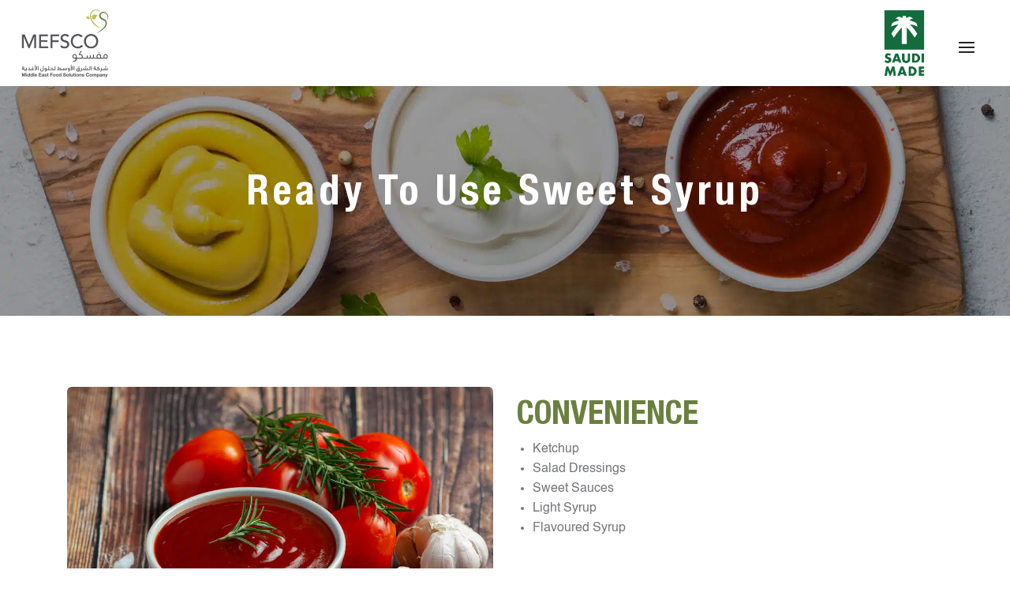

--- FILE ---
content_type: text/html; charset=UTF-8
request_url: https://mefsco.com/mefsco-solutions/food-solutions/convenience/
body_size: 24557
content:
<!DOCTYPE html>
<html lang="en-US">
<head>
	<meta charset="UTF-8">
    <meta http-equiv="X-UA-Compatible" content="IE=edge">
    <meta name="viewport" content="width=device-width, initial-scale=1">
                            <script>
                            /* You can add more configuration options to webfontloader by previously defining the WebFontConfig with your options */
                            if ( typeof WebFontConfig === "undefined" ) {
                                WebFontConfig = new Object();
                            }
                            WebFontConfig['google'] = {families: ['Nunito+Sans:700,400', 'Poppins:700,600']};

                            (function() {
                                var wf = document.createElement( 'script' );
                                wf.src = 'https://ajax.googleapis.com/ajax/libs/webfont/1.5.3/webfont.js';
                                wf.type = 'text/javascript';
                                wf.async = 'true';
                                var s = document.getElementsByTagName( 'script' )[0];
                                s.parentNode.insertBefore( wf, s );
                            })();
                        </script>
                        <meta name='robots' content='index, follow, max-image-preview:large, max-snippet:-1, max-video-preview:-1' />
<link rel="alternate" href="https://mefsco.com/es/soluciones-mefsco/soluciones-alimentarias-por-aplicacion/comodidad/" hreflang="es" />
<link rel="alternate" href="https://mefsco.com/mefsco-solutions/food-solutions/convenience/" hreflang="en" />
<link rel="alternate" href="https://mefsco.com/ar/%d8%ad%d9%84%d9%88%d9%84-%d9%85%d9%81%d8%b3%d9%83%d9%88/%d8%ad%d9%84%d9%88%d9%84-%d8%a7%d9%84%d8%a3%d8%ba%d8%b0%d9%8a%d8%a9-%d8%b9%d9%84%d9%89-%d8%ad%d8%b3%d8%a8-%d8%a7%d9%84%d8%a3%d8%b3%d8%aa%d8%ae%d8%af%d8%a7%d9%85%d8%a7%d8%aa/%d8%b4%d8%b1%d8%a7%d8%a8-%d8%ac%d8%a7%d9%87%d8%b2-%d9%84%d9%84%d8%a7%d8%b3%d8%aa%d8%ae%d8%af%d8%a7%d9%85/" hreflang="ar" />
<link rel="alternate" href="https://mefsco.com/fr/solutions-mefsco/solutions-alimentaires/pare-pour-le-sirop-sucre/" hreflang="fr" />

	<!-- This site is optimized with the Yoast SEO plugin v26.7 - https://yoast.com/wordpress/plugins/seo/ -->
	<title>Ready To Use Sweet Syrup - MEFSCO</title>
	<meta name="description" content="Ready To Use Sweet Syrup" />
	<link rel="canonical" href="https://mefsco.com/mefsco-solutions/food-solutions/convenience/" />
	<meta property="og:locale" content="en_US" />
	<meta property="og:locale:alternate" content="es_ES" />
	<meta property="og:locale:alternate" content="ar_AR" />
	<meta property="og:locale:alternate" content="fr_FR" />
	<meta property="og:type" content="article" />
	<meta property="og:title" content="Ready To Use Sweet Syrup - MEFSCO" />
	<meta property="og:description" content="Ready To Use Sweet Syrup" />
	<meta property="og:url" content="https://mefsco.com/mefsco-solutions/food-solutions/convenience/" />
	<meta property="og:site_name" content="MEFSCO" />
	<meta property="article:modified_time" content="2025-04-25T14:19:44+00:00" />
	<meta name="twitter:card" content="summary_large_image" />
	<meta name="twitter:site" content="@MEFSCO_KSA" />
	<meta name="twitter:label1" content="Est. reading time" />
	<meta name="twitter:data1" content="1 minute" />
	<script type="application/ld+json" class="yoast-schema-graph">{"@context":"https://schema.org","@graph":[{"@type":"WebPage","@id":"https://mefsco.com/mefsco-solutions/food-solutions/convenience/","url":"https://mefsco.com/mefsco-solutions/food-solutions/convenience/","name":"Ready To Use Sweet Syrup - MEFSCO","isPartOf":{"@id":"https://mefsco.com/#website"},"datePublished":"2022-08-22T11:10:58+00:00","dateModified":"2025-04-25T14:19:44+00:00","description":"Ready To Use Sweet Syrup","breadcrumb":{"@id":"https://mefsco.com/mefsco-solutions/food-solutions/convenience/#breadcrumb"},"inLanguage":"en-US","potentialAction":[{"@type":"ReadAction","target":["https://mefsco.com/mefsco-solutions/food-solutions/convenience/"]}]},{"@type":"BreadcrumbList","@id":"https://mefsco.com/mefsco-solutions/food-solutions/convenience/#breadcrumb","itemListElement":[{"@type":"ListItem","position":1,"name":"Home","item":"https://mefsco.com/"},{"@type":"ListItem","position":2,"name":"MEFSCO Solutions","item":"https://mefsco.com/mefsco-solutions/"},{"@type":"ListItem","position":3,"name":"Food Solutions by Application","item":"https://mefsco.com/mefsco-solutions/food-solutions/"},{"@type":"ListItem","position":4,"name":"Ready To Use Sweet Syrup"}]},{"@type":"WebSite","@id":"https://mefsco.com/#website","url":"https://mefsco.com/","name":"MEFSCO","description":"Middle East Food Solutions Company","publisher":{"@id":"https://mefsco.com/#organization"},"potentialAction":[{"@type":"SearchAction","target":{"@type":"EntryPoint","urlTemplate":"https://mefsco.com/?s={search_term_string}"},"query-input":{"@type":"PropertyValueSpecification","valueRequired":true,"valueName":"search_term_string"}}],"inLanguage":"en-US"},{"@type":"Organization","@id":"https://mefsco.com/#organization","name":"MEFSCO","url":"https://mefsco.com/","logo":{"@type":"ImageObject","inLanguage":"en-US","@id":"https://mefsco.com/#/schema/logo/image/","url":"https://mefsco.com/wp-content/uploads/2022/09/MEFSCO-Logo.png","contentUrl":"https://mefsco.com/wp-content/uploads/2022/09/MEFSCO-Logo.png","width":1080,"height":718,"caption":"MEFSCO"},"image":{"@id":"https://mefsco.com/#/schema/logo/image/"},"sameAs":["https://x.com/MEFSCO_KSA"]}]}</script>
	<!-- / Yoast SEO plugin. -->


<link rel='dns-prefetch' href='//fonts.googleapis.com' />
<link rel="alternate" type="application/rss+xml" title="MEFSCO &raquo; Feed" href="https://mefsco.com/feed/" />
<link rel="alternate" type="application/rss+xml" title="MEFSCO &raquo; Comments Feed" href="https://mefsco.com/comments/feed/" />
<link rel="alternate" title="oEmbed (JSON)" type="application/json+oembed" href="https://mefsco.com/wp-json/oembed/1.0/embed?url=https%3A%2F%2Fmefsco.com%2Fmefsco-solutions%2Ffood-solutions%2Fconvenience%2F" />
<link rel="alternate" title="oEmbed (XML)" type="text/xml+oembed" href="https://mefsco.com/wp-json/oembed/1.0/embed?url=https%3A%2F%2Fmefsco.com%2Fmefsco-solutions%2Ffood-solutions%2Fconvenience%2F&#038;format=xml" />
<script type="text/javascript">var $TS_VCSC_CurrentPluginRelease = "5.6.1";var $TS_VCSC_CurrentComposerRelease = "7.1";var $TS_VCSC_Lightbox_Activated = true;var $TS_VCSC_Lightbox_Thumbs = "bottom";var $TS_VCSC_Lightbox_Thumbsize = 50;var $TS_VCSC_Lightbox_Animation = "random";var $TS_VCSC_Lightbox_Captions = "data-title";var $TS_VCSC_Lightbox_Closer = true;var $TS_VCSC_Lightbox_Durations = 5000;var $TS_VCSC_Lightbox_Share = false;var $TS_VCSC_Lightbox_Save = false;var $TS_VCSC_Lightbox_LoadAPIs = true;var $TS_VCSC_Lightbox_Social = "fb,tw,gp,pin";var $TS_VCSC_Lightbox_NoTouch = false;var $TS_VCSC_Lightbox_BGClose = true;var $TS_VCSC_Lightbox_NoHashes = true;var $TS_VCSC_Lightbox_Keyboard = true;var $TS_VCSC_Lightbox_FullScreen = true;var $TS_VCSC_Lightbox_Zoom = true;var $TS_VCSC_Lightbox_FXSpeed = 300;var $TS_VCSC_Lightbox_Scheme = "dark";var $TS_VCSC_Lightbox_Controls = "circle";var $TS_VCSC_Lightbox_URLColor = false;var $TS_VCSC_Lightbox_Backlight = "#ffffff";var $TS_VCSC_Lightbox_UseColor = false;var $TS_VCSC_Lightbox_Overlay = "#000000";var $TS_VCSC_Lightbox_Background = "";var $TS_VCSC_Lightbox_Repeat = "no-repeat";var $TS_VCSC_Lightbox_Noise = "";var $TS_VCSC_Lightbox_CORS = false;var $TS_VCSC_Lightbox_Tapping = true;var $TS_VCSC_Lightbox_ScrollBlock = "js";var $TS_VCSC_Lightbox_Protection = "none";var $TS_VCSC_Lightbox_HistoryClose = false;var $TS_VCSC_Lightbox_CustomScroll = true;var $TS_VCSC_Lightbox_HomeURL = "https://mefsco.com";var $TS_VCSC_Lightbox_LastScroll = 0;var $TS_VCSC_Lightbox_Showing = false;var $TS_VCSC_Lightbox_PrettyPhoto = false;var $TS_VCSC_Lightbox_AttachAllOther = false;var $TS_VCSC_Hammer_ReleaseNew = true;</script><style id='wp-img-auto-sizes-contain-inline-css' type='text/css'>
img:is([sizes=auto i],[sizes^="auto," i]){contain-intrinsic-size:3000px 1500px}
/*# sourceURL=wp-img-auto-sizes-contain-inline-css */
</style>

<style id='wp-emoji-styles-inline-css' type='text/css'>

	img.wp-smiley, img.emoji {
		display: inline !important;
		border: none !important;
		box-shadow: none !important;
		height: 1em !important;
		width: 1em !important;
		margin: 0 0.07em !important;
		vertical-align: -0.1em !important;
		background: none !important;
		padding: 0 !important;
	}
/*# sourceURL=wp-emoji-styles-inline-css */
</style>
<link rel='stylesheet' id='wp-block-library-css' href='https://mefsco.com/wp-includes/css/dist/block-library/style.min.css?ver=6.9' type='text/css' media='all' />
<style id='global-styles-inline-css' type='text/css'>
:root{--wp--preset--aspect-ratio--square: 1;--wp--preset--aspect-ratio--4-3: 4/3;--wp--preset--aspect-ratio--3-4: 3/4;--wp--preset--aspect-ratio--3-2: 3/2;--wp--preset--aspect-ratio--2-3: 2/3;--wp--preset--aspect-ratio--16-9: 16/9;--wp--preset--aspect-ratio--9-16: 9/16;--wp--preset--color--black: #000000;--wp--preset--color--cyan-bluish-gray: #abb8c3;--wp--preset--color--white: #ffffff;--wp--preset--color--pale-pink: #f78da7;--wp--preset--color--vivid-red: #cf2e2e;--wp--preset--color--luminous-vivid-orange: #ff6900;--wp--preset--color--luminous-vivid-amber: #fcb900;--wp--preset--color--light-green-cyan: #7bdcb5;--wp--preset--color--vivid-green-cyan: #00d084;--wp--preset--color--pale-cyan-blue: #8ed1fc;--wp--preset--color--vivid-cyan-blue: #0693e3;--wp--preset--color--vivid-purple: #9b51e0;--wp--preset--gradient--vivid-cyan-blue-to-vivid-purple: linear-gradient(135deg,rgb(6,147,227) 0%,rgb(155,81,224) 100%);--wp--preset--gradient--light-green-cyan-to-vivid-green-cyan: linear-gradient(135deg,rgb(122,220,180) 0%,rgb(0,208,130) 100%);--wp--preset--gradient--luminous-vivid-amber-to-luminous-vivid-orange: linear-gradient(135deg,rgb(252,185,0) 0%,rgb(255,105,0) 100%);--wp--preset--gradient--luminous-vivid-orange-to-vivid-red: linear-gradient(135deg,rgb(255,105,0) 0%,rgb(207,46,46) 100%);--wp--preset--gradient--very-light-gray-to-cyan-bluish-gray: linear-gradient(135deg,rgb(238,238,238) 0%,rgb(169,184,195) 100%);--wp--preset--gradient--cool-to-warm-spectrum: linear-gradient(135deg,rgb(74,234,220) 0%,rgb(151,120,209) 20%,rgb(207,42,186) 40%,rgb(238,44,130) 60%,rgb(251,105,98) 80%,rgb(254,248,76) 100%);--wp--preset--gradient--blush-light-purple: linear-gradient(135deg,rgb(255,206,236) 0%,rgb(152,150,240) 100%);--wp--preset--gradient--blush-bordeaux: linear-gradient(135deg,rgb(254,205,165) 0%,rgb(254,45,45) 50%,rgb(107,0,62) 100%);--wp--preset--gradient--luminous-dusk: linear-gradient(135deg,rgb(255,203,112) 0%,rgb(199,81,192) 50%,rgb(65,88,208) 100%);--wp--preset--gradient--pale-ocean: linear-gradient(135deg,rgb(255,245,203) 0%,rgb(182,227,212) 50%,rgb(51,167,181) 100%);--wp--preset--gradient--electric-grass: linear-gradient(135deg,rgb(202,248,128) 0%,rgb(113,206,126) 100%);--wp--preset--gradient--midnight: linear-gradient(135deg,rgb(2,3,129) 0%,rgb(40,116,252) 100%);--wp--preset--font-size--small: 13px;--wp--preset--font-size--medium: 20px;--wp--preset--font-size--large: 36px;--wp--preset--font-size--x-large: 42px;--wp--preset--spacing--20: 0.44rem;--wp--preset--spacing--30: 0.67rem;--wp--preset--spacing--40: 1rem;--wp--preset--spacing--50: 1.5rem;--wp--preset--spacing--60: 2.25rem;--wp--preset--spacing--70: 3.38rem;--wp--preset--spacing--80: 5.06rem;--wp--preset--shadow--natural: 6px 6px 9px rgba(0, 0, 0, 0.2);--wp--preset--shadow--deep: 12px 12px 50px rgba(0, 0, 0, 0.4);--wp--preset--shadow--sharp: 6px 6px 0px rgba(0, 0, 0, 0.2);--wp--preset--shadow--outlined: 6px 6px 0px -3px rgb(255, 255, 255), 6px 6px rgb(0, 0, 0);--wp--preset--shadow--crisp: 6px 6px 0px rgb(0, 0, 0);}:where(.is-layout-flex){gap: 0.5em;}:where(.is-layout-grid){gap: 0.5em;}body .is-layout-flex{display: flex;}.is-layout-flex{flex-wrap: wrap;align-items: center;}.is-layout-flex > :is(*, div){margin: 0;}body .is-layout-grid{display: grid;}.is-layout-grid > :is(*, div){margin: 0;}:where(.wp-block-columns.is-layout-flex){gap: 2em;}:where(.wp-block-columns.is-layout-grid){gap: 2em;}:where(.wp-block-post-template.is-layout-flex){gap: 1.25em;}:where(.wp-block-post-template.is-layout-grid){gap: 1.25em;}.has-black-color{color: var(--wp--preset--color--black) !important;}.has-cyan-bluish-gray-color{color: var(--wp--preset--color--cyan-bluish-gray) !important;}.has-white-color{color: var(--wp--preset--color--white) !important;}.has-pale-pink-color{color: var(--wp--preset--color--pale-pink) !important;}.has-vivid-red-color{color: var(--wp--preset--color--vivid-red) !important;}.has-luminous-vivid-orange-color{color: var(--wp--preset--color--luminous-vivid-orange) !important;}.has-luminous-vivid-amber-color{color: var(--wp--preset--color--luminous-vivid-amber) !important;}.has-light-green-cyan-color{color: var(--wp--preset--color--light-green-cyan) !important;}.has-vivid-green-cyan-color{color: var(--wp--preset--color--vivid-green-cyan) !important;}.has-pale-cyan-blue-color{color: var(--wp--preset--color--pale-cyan-blue) !important;}.has-vivid-cyan-blue-color{color: var(--wp--preset--color--vivid-cyan-blue) !important;}.has-vivid-purple-color{color: var(--wp--preset--color--vivid-purple) !important;}.has-black-background-color{background-color: var(--wp--preset--color--black) !important;}.has-cyan-bluish-gray-background-color{background-color: var(--wp--preset--color--cyan-bluish-gray) !important;}.has-white-background-color{background-color: var(--wp--preset--color--white) !important;}.has-pale-pink-background-color{background-color: var(--wp--preset--color--pale-pink) !important;}.has-vivid-red-background-color{background-color: var(--wp--preset--color--vivid-red) !important;}.has-luminous-vivid-orange-background-color{background-color: var(--wp--preset--color--luminous-vivid-orange) !important;}.has-luminous-vivid-amber-background-color{background-color: var(--wp--preset--color--luminous-vivid-amber) !important;}.has-light-green-cyan-background-color{background-color: var(--wp--preset--color--light-green-cyan) !important;}.has-vivid-green-cyan-background-color{background-color: var(--wp--preset--color--vivid-green-cyan) !important;}.has-pale-cyan-blue-background-color{background-color: var(--wp--preset--color--pale-cyan-blue) !important;}.has-vivid-cyan-blue-background-color{background-color: var(--wp--preset--color--vivid-cyan-blue) !important;}.has-vivid-purple-background-color{background-color: var(--wp--preset--color--vivid-purple) !important;}.has-black-border-color{border-color: var(--wp--preset--color--black) !important;}.has-cyan-bluish-gray-border-color{border-color: var(--wp--preset--color--cyan-bluish-gray) !important;}.has-white-border-color{border-color: var(--wp--preset--color--white) !important;}.has-pale-pink-border-color{border-color: var(--wp--preset--color--pale-pink) !important;}.has-vivid-red-border-color{border-color: var(--wp--preset--color--vivid-red) !important;}.has-luminous-vivid-orange-border-color{border-color: var(--wp--preset--color--luminous-vivid-orange) !important;}.has-luminous-vivid-amber-border-color{border-color: var(--wp--preset--color--luminous-vivid-amber) !important;}.has-light-green-cyan-border-color{border-color: var(--wp--preset--color--light-green-cyan) !important;}.has-vivid-green-cyan-border-color{border-color: var(--wp--preset--color--vivid-green-cyan) !important;}.has-pale-cyan-blue-border-color{border-color: var(--wp--preset--color--pale-cyan-blue) !important;}.has-vivid-cyan-blue-border-color{border-color: var(--wp--preset--color--vivid-cyan-blue) !important;}.has-vivid-purple-border-color{border-color: var(--wp--preset--color--vivid-purple) !important;}.has-vivid-cyan-blue-to-vivid-purple-gradient-background{background: var(--wp--preset--gradient--vivid-cyan-blue-to-vivid-purple) !important;}.has-light-green-cyan-to-vivid-green-cyan-gradient-background{background: var(--wp--preset--gradient--light-green-cyan-to-vivid-green-cyan) !important;}.has-luminous-vivid-amber-to-luminous-vivid-orange-gradient-background{background: var(--wp--preset--gradient--luminous-vivid-amber-to-luminous-vivid-orange) !important;}.has-luminous-vivid-orange-to-vivid-red-gradient-background{background: var(--wp--preset--gradient--luminous-vivid-orange-to-vivid-red) !important;}.has-very-light-gray-to-cyan-bluish-gray-gradient-background{background: var(--wp--preset--gradient--very-light-gray-to-cyan-bluish-gray) !important;}.has-cool-to-warm-spectrum-gradient-background{background: var(--wp--preset--gradient--cool-to-warm-spectrum) !important;}.has-blush-light-purple-gradient-background{background: var(--wp--preset--gradient--blush-light-purple) !important;}.has-blush-bordeaux-gradient-background{background: var(--wp--preset--gradient--blush-bordeaux) !important;}.has-luminous-dusk-gradient-background{background: var(--wp--preset--gradient--luminous-dusk) !important;}.has-pale-ocean-gradient-background{background: var(--wp--preset--gradient--pale-ocean) !important;}.has-electric-grass-gradient-background{background: var(--wp--preset--gradient--electric-grass) !important;}.has-midnight-gradient-background{background: var(--wp--preset--gradient--midnight) !important;}.has-small-font-size{font-size: var(--wp--preset--font-size--small) !important;}.has-medium-font-size{font-size: var(--wp--preset--font-size--medium) !important;}.has-large-font-size{font-size: var(--wp--preset--font-size--large) !important;}.has-x-large-font-size{font-size: var(--wp--preset--font-size--x-large) !important;}
/*# sourceURL=global-styles-inline-css */
</style>

<style id='classic-theme-styles-inline-css' type='text/css'>
/*! This file is auto-generated */
.wp-block-button__link{color:#fff;background-color:#32373c;border-radius:9999px;box-shadow:none;text-decoration:none;padding:calc(.667em + 2px) calc(1.333em + 2px);font-size:1.125em}.wp-block-file__button{background:#32373c;color:#fff;text-decoration:none}
/*# sourceURL=/wp-includes/css/classic-themes.min.css */
</style>
<link rel='stylesheet' id='wp-components-css' href='https://mefsco.com/wp-includes/css/dist/components/style.min.css?ver=6.9' type='text/css' media='all' />
<link rel='stylesheet' id='wp-preferences-css' href='https://mefsco.com/wp-includes/css/dist/preferences/style.min.css?ver=6.9' type='text/css' media='all' />
<link rel='stylesheet' id='wp-block-editor-css' href='https://mefsco.com/wp-includes/css/dist/block-editor/style.min.css?ver=6.9' type='text/css' media='all' />
<link rel='stylesheet' id='popup-maker-block-library-style-css' href='https://mefsco.com/wp-content/plugins/popup-maker/dist/packages/block-library-style.css?ver=dbea705cfafe089d65f1' type='text/css' media='all' />
<link rel='stylesheet' id='contact-form-7-css' href='https://mefsco.com/wp-content/plugins/contact-form-7/includes/css/styles.css?ver=6.1.4' type='text/css' media='all' />
<link rel='stylesheet' id='wp-post-modal-css' href='https://mefsco.com/wp-content/plugins/wp-post-modal/public/css/wp-post-modal-public.css?ver=1.0.0' type='text/css' media='all' />
<link rel='stylesheet' id='wpcf7-redirect-script-frontend-css' href='https://mefsco.com/wp-content/plugins/wpcf7-redirect/build/assets/frontend-script.css?ver=2c532d7e2be36f6af233' type='text/css' media='all' />
<link rel='stylesheet' id='fonts-css' href='//fonts.googleapis.com/css?family=Roboto%7CNunito%2BSans%7CRubik%7CJosefin%2BSans%3A400%2C500%2C600%2C700%7CPoppins%3A400%2C500%2C600%2C700%7COpen%2BSans%3A400%2C500%2C600%2C700&#038;ver=1.0.0' type='text/css' media='all' />
<link rel='stylesheet' id='bootstrap-css' href='https://mefsco.com/wp-content/themes/mefsco/assets/css/bootstrap.min.css?ver=3.3.6' type='text/css' media='all' />
<link rel='stylesheet' id='pixi-icon-css' href='https://mefsco.com/wp-content/themes/mefsco/assets/css/font-icon.css?ver=6.9' type='text/css' media='all' />
<link rel='stylesheet' id='pixi-style-plugin-css' href='https://mefsco.com/wp-content/themes/mefsco/assets/css/plugins.min.css?ver=6.9' type='text/css' media='all' />
<link rel='stylesheet' id='pixi-core-wp-css' href='https://mefsco.com/wp-content/themes/mefsco/assets/css/core.css?ver=6.9' type='text/css' media='all' />
<link rel='stylesheet' id='pixi-style-css' href='https://mefsco.com/wp-content/themes/mefsco/assets/css/style.css?ver=6.9' type='text/css' media='all' />
<link rel='stylesheet' id='pixi-wp-custom-style-css' href='https://mefsco.com/wp-content/themes/mefsco/assets/css/wp-custom-style.css?ver=6.9' type='text/css' media='all' />
<style id='pixi-wp-custom-style-inline-css' type='text/css'>
body{ background-color: #fff }.page .wrapper.mo-title-bar-wrap {  background-color: #252b33 !important;}
		.single .wrapper.mo-title-bar-wrap , .mo-portfolio-article .wrapper.mo-title-bar-wrap { 
			 background-image: url('https://mefsco.com/wp-content/uploads/2022/09/shutterstock_1199643229-1.jpg.webp');
			 background-position: center top;
			 background-repeat: no-repeat;
			 background-attachment:  scroll;
			 background-size: cover;
		 }
		.page .wrapper.mo-title-bar-wrap { 
			 background-image: url('https://mefsco.com/wp-content/uploads/2022/09/shutterstock_1199643229-1.jpg.webp');
			 background-position: center top;
			 background-repeat: no-repeat;
			 background-attachment:  scroll;
			 background-size: cover;
		 }
		.color-main, .social-sidepanel li a:hover, .mo_mini_cart > a.mo-icon:hover, .mo-cart-content h6, .mo-header-v4.mo-header-fixed .mo-header-menu .mo_widget_mini_cart .mo-cart-header > a, .mo-header-v4.mo-header-fixed .mo-header-menu .mo_widget_mini_cart .mo-cart-header > a.active .cart_total, .mo-header-v4.mo-header-fixed .mo-header-menu .mo_widget_mini_cart .mo-cart-header:hover > a .cart_total, .mo-header-v6 .mo-header-menu .mo-col-menu.has-menu-right-sidebar .mo-menu-list.motivo_cc > ul > li:hover > a, .mo-header-v6 .mo-header-menu .mo-col-menu.has-menu-right-sidebar .mo-menu-list.motivo_cc > ul > li > ul > li:hover > a, .mo-header-v6 .mo-header-menu .mo-col-menu.has-menu-right-sidebar .mo-menu-list.motivo_cc > ul > li > ul > li.current-menu-item > a, .mo-header-v6 .mo-header-menu .mo-col-menu.has-menu-right-sidebar .mo-menu-list.motivo_cc > ul > li > ul > li.current-menu-ancestor > a, .mo-header-v6 .mo-header-menu .mo-col-menu.has-menu-right-sidebar .mo-menu-list.motivo_cc > ul > li.current-menu-item > a, .mo-header-v6 .mo-header-menu .mo-col-menu.has-menu-right-sidebar .mo-menu-list.motivo_cc > ul > li.current-menu-ancestor > a, .mo-header-v6 .mo-header-menu .mo-col-menu.has-menu-right-sidebar .mo-menu-list.motivo_cc > ul > li.menu-item-has-children .nomega-menu-item > ul > li:hover > a, .mo-header-v6 .mo-header-menu .mo-col-menu.has-menu-right-sidebar .mo-menu-list.motivo_cc > ul > li.menu-item-has-children .nomega-menu-item > ul > li.current-menu-item > a, .mo-header-v6 .mo-header-menu .mo-col-menu.has-menu-right-sidebar .mo-menu-list.motivo_cc > ul > li.menu-item-has-children .nomega-menu-item > ul > li.current-menu-ancestor > a, .mo-header-v5 .mo-menu-list > ul > li.menu-item-has-children.mega-menu-item > ul li:hover > a, .mo-header-v5 .mo-menu-list > ul > li.menu-item-has-children.mega-menu-item > ul li.current-menu-item > a, .mo-header-v5 .mo-menu-list > ul > li.menu-item-has-children.mega-menu-item > ul li.current-menu-ancestor > a, .mo-header-v5 .mo-menu-list > ul > li.menu-item-has-children.mega-menu-item > ul li.current_page_item a, .mo-header-v5 .mo-menu-list > ul > li.menu-item-has-children.nomega-menu-item > ul li:hover > a, .mo-header-v5 .mo-menu-list > ul > li.menu-item-has-children.nomega-menu-item > ul li.current-menu-item > a, .mo-header-v5 .mo-menu-list > ul > li.menu-item-has-children.nomega-menu-item > ul li.current-menu-ancestor > a, .mo-header-v5 .mo-menu-list > ul > li.menu-item-has-children.nomega-menu-item > ul li.current_page_item a, .button.primary, .button.hr_primary:hover, .button.hr_primary:active, .button.hr_primary:focus, .arrow-btn:hover, .link-btn:hover, .social-icons.white a, .social-icons.grey a, .pixi_heading-style1 h5, .pixi_heading-style2 h3, .pixi_icon_box-style3 .icon-wrap, .pixi_icon_box-style9 h6, .pixi_icon_box-style9 .step-number, .list-style.list-style1 li::after, .list-style.list-style2 li::after, .portfolio-filter a:hover, .portfolio-filter a:active, .portfolio-filter a:focus, .portfolio-filter a > .active, .portfolio-effect3 .details h5:hover a, .pricing-item.style2 .button, .counter-number.style2 h3, .vc_pie_chart_value, .wpb_pie_chart_heading, .mo-faq-style1.vc_toggle_default.vc_toggle.vc_toggle_active .vc_toggle_title .vc_toggle_icon, .mo-tabs-style2.vc_tta-tabs.vc_tta .vc_tta-tabs-list .vc_tta-tab > a:hover, .mo-tabs-style2.vc_tta-tabs.vc_tta .vc_tta-tabs-list .vc_tta-tab.vc_active > a, .mo-tabs-style3.vc_tta-tabs.vc_tta .vc_tta-tabs-list .vc_tta-tab.vc_active > a, .format-post:hover .post-title a:hover, .post-content:hover .post-title a:hover, .mo-pagination > a, .mo-pagination > span, .about-author h3, .comment-body .comment-reply-link, .logged-in-as a:hover, .widget_archive ul > li a:hover, .widget_recent_entries ul > li a:hover,.widget_recent_comments ul > li a:hover, .widget_meta ul > li a:hover, .widget_pages ul > li a:hover, .widget_nav_menu ul > li a:hover, .widget_categories ul > li a:hover, .posts_widget_list h4:hover a, .widget_pixi_twitter ul li a, .archive-product .list .product .mo-content .mo-actions .product_type_variable:hover, .archive-product .list .product .mo-content .mo-actions .added_to_cart:hover, .woocommerce-checkout .woocommerce #order_review .shop_table > ul > li.order-total .amount, .woocommerce-account .woocommerce-MyAccount-navigation ul li:hover a, .woocommerce-account .woocommerce-MyAccount-content a:hover, .product-categories li a:hover, .woocommerce .widget_price_filter .price_slider_amount .button:hover, .woocommerce .widget_price_filter .price_slider_amount .button:focus, .footer_v3 .menu li a:hover, .footer_v3 .widget_archive ul > li a:hover, .footer_v3 .widget_recent_entries ul > li a:hover, .footer_v3 .widget_meta ul > li a:hover, .footer_v3 .widget_pages ul > li a:hover, .footer_v3 .widget_nav_menu ul > li a:hover, .footer_v3 .widget_categories ul > li a:hover, .single-post blockquote p::before , .mo-stick-active .mo-header-v6.mo-header-stick .btn-nav:hover , .mo-stick-active .mo-header-v6.mo-header-stick .btn-nav:active , .mo-stick-active .mo-header-v6.mo-header-stick .btn-nav:focus , .about-author-social a , ul.social-header-v2:hover li:hover a, .masonry-posts .grid-left-post .info-post .cat-name a, #cancel-comment-reply-link{  color: #6b8040; }
		
		.bg-color-main, .mo-search-header > a:before, .mo-search-header > a:after, .mo-cart-header > a:before, .mo-cart-header > a:after, .mo-cart-header:hover > a .cart_total, .mo_mini_cart > a.mo-icon:hover span.cart_total, .mo-header-v4.mo-header-fixed .mo-header-menu .mo-search-sidebar > a:hover, .mo-header-v4.mo-header-fixed .mo-header-menu .mo-search-sidebar > a.active, .mo-header-v4.mo-header-fixed .mo-header-menu .mo_widget_mini_cart .mo-cart-header > a.active, .mo-header-v4.mo-header-fixed .mo-header-menu .mo_widget_mini_cart .mo-cart-header:hover, .mo-header-v6 .mo-search-header > a:before, .mo-header-v6 .mo-search-header > a:after, .mo-header-v6 .mo-cart-header > a:hover .cart_total, .mo-header-v6 .mo-cart-header > a:before, .mo-header-v6 .mo-cart-header > a:after, .mo-header-v5 .mo-menu-list > ul > li.menu-item-has-children.mega-menu-item > ul li:hover > a:before, .mo-header-v5 .mo-menu-list > ul > li.menu-item-has-children.mega-menu-item > ul li.current-menu-item > a:before, .mo-header-v5 .mo-menu-list > ul > li.menu-item-has-children.mega-menu-item > ul li.current-menu-ancestor > a:before, .mo-header-v5 .mo-menu-list > ul > li.menu-item-has-children.mega-menu-item > ul li.current_page_item a:before, .mo-header-v5 .mo-menu-list > ul > li.menu-item-has-children.nomega-menu-item > ul li:hover > a:before, .mo-header-v5 .mo-menu-list > ul > li.menu-item-has-children.nomega-menu-item > ul li.current-menu-item > a:before, .mo-header-v5 .mo-menu-list > ul > li.menu-item-has-children.nomega-menu-item > ul li.current-menu-ancestor > a:before, .mo-header-v5 .mo-menu-list > ul > li.menu-item-has-children.nomega-menu-item > ul li.current_page_item a:before, .button.bg_primary, .button.bg_hr_primary:hover, .button.bg_hr_primary:active, .button.bg_hr_primary:focus, .link-btn:hover:after, .social-icons.style1.primary .social-icon-container a , .social-icons.primary.style2 a:hover, .img_about:before, .portfolio-filter a:before, a.video-button.primary, .mo-testimonial-carousel.tpl4 .testimonial-details h5:before, .map-style1:before, .progress-bar, .progress-bar-tooltip, .mo-pageable-style1.vc_tta-tabs.vc_tta-has-pagination .vc_pagination .vc_pagination-item.vc_active .vc_pagination-trigger, .bt-progress-style1.vc_progress_bar .vc_single_bar .vc_label .vc_inner .vc_label_units, .bt-progress-style1.vc_progress_bar .vc_single_bar .vc_bar, .wpb-js-composer .mo-accordion-style4.vc_tta.vc_general .vc_tta-panel.vc_active .vc_tta-panel-heading .vc_tta-panel-title > a, .wpb-js-composer .mo-accordion-style4.vc_tta.vc_general .vc_tta-panel.vc_active .vc_tta-panel-body, .wpb_content_element .wpb_tabs_nav li.ui-tabs-active a, .mo-tabs-style3.vc_tta-tabs.vc_tta .vc_tta-panel .vc_tta-panel-heading .vc_tta-panel-title > a:before, .dark.mo-tabs-style4.vc_tta-tabs.vc_tta .vc_tta-tabs-list .vc_tta-tab.vc_active > a, .social_links_widget a:hover, .widget.widget_calendar .calendar_wrap table caption, .widget.widget_calendar .calendar_wrap table #today, .woocommerce-account .woocommerce form.login .form-row input.button, .woocommerce-account .woocommerce form.lost_reset_password .form-row input.button, .woocommerce-product-search input[type=submit], input[type='submit'], .arrow-top-line, .footer_v2 .social-media-widget li:hover a, .footer_v3 .social-media-widget li a:hover, .mo-socials li:hover ,.primary .owl-theme .owl-controls .owl-dot.active span , .primary .owl-controls .owl-nav div.owl-prev, .primary .owl-controls .owl-nav div.owl-next , .mo-stick-active .mo-header-v6.mo-header-stick .btn-nav, .tags a:hover , .tagcloud span a:hover, .tagcloud span a:active , .mo-pagination a:focus, .mo-pagination a:hover, .mo-pagination span:focus, .mo-pagination span:hover, .mo-pagination .current, .mo-products-grid.tpl1 .mo-action li a.added_to_cart, .mo-product-carousel.tpl1 article .mo-action li a.added_to_cart{ background: #6b8040; }
		@media (min-width: 992px){ .mo-header-v5 .mo-menu-list > ul > li > a:hover:before{ background:#6b8040; }}

		.border-color-main, .mo-header-onepage .mo-menu .mo-menu-list ul > li:hover > a:before, .mo-header-onepage .mo-menu .mo-menu-list ul > li:hover > a:after, .button.bg_primary, .button.outline_primary, .button.bg_hr_primary:hover, .button.bg_hr_primary:active, .button.bg_hr_primary:focus, .button.hr_outline_primary:hover, .button.hr_outline_primary:active, .button.hr_outline_primary:focus, .pixi_icon_box-style6 .icon-wrap:after, a.video-button.primary:after, a.video-button.gradient:after, .pricing-item.style2 .button, .wpb-js-composer .mo-accordion-style3.vc_tta.vc_general .vc_tta-panel.vc_active .vc_tta-panel-heading .vc_tta-panel-title > a, .wpb-js-composer .mo-accordion-style3.vc_tta.vc_general .vc_tta-panel.vc_active .vc_tta-panel-body, .mo-tabs-style1.vc_tta-tabs.vc_tta .vc_tta-tabs-list .vc_tta-tab.vc_active:after, .mo-tabs-style3.vc_tta-tabs.vc_tta .vc_tta-tabs-list .vc_tta-tab.vc_active, .tags a:hover, .comment-respond .comment-form .comment-form-comment textarea:hover,.comment-respond .comment-form .comment-form-author input:hover,.comment-respond .comment-form .comment-form-email input:hover, .comment-respond .comment-form .comment-form-url input:hover, .input_field:focus, .input_field:hover, .input-filled .input_field, .input_field_line:focus, .input_field_line:hover, .input-filled .input_field_line, .arrow-top , .social-icons.primary.style2 a:hover , .mo-stick-active .mo-header-v6.mo-header-stick .btn-nav, .about-author:hover , .post-paginations .pagi-icon-grid:hover .icon:before , .post-paginations .pagi-icon-grid:hover .icon { border-color: #6b8040 !important; }
		
		.color-secondary, .button.secondary, .button.hr_secondary:hover, .button.hr_secondary:active, .button.hr_secondary:focus, .pricing-item.style1 .pricing .pricing-period, .vl-pagination-buttons .prev-page, .vl-pagination-buttons .next-page, footer .tagcloud span a:hover, footer .tagcloud span a:active , .woocommerce .comment-form .comment-form-rating label , .woocommerce p.stars a, .woocommerce p.stars a:active, .woocommerce .star-rating span , .woocommerce .star-rating::before, .single-product .mo-product-item .mo-content .price .amount , .single-product .mo-product-item .mo-content .product_meta .tagged_as span, .single-product .mo-product-item .mo-content .product_meta .SKU_in span, .single-product .mo-product-item .mo-content .product_meta .posted_in span{ color: #bbba4e; }
		
		.bg-color-secondary, .button.bg_secondary, .button.bg_hr_secondary:hover, .button.bg_hr_secondary:active, .button.bg_hr_secondary:focus, .social-icons.style1.secondary .social-icon-container a, a.video-button.secondary, .woocommerce .widget_price_filter .ui-slider .ui-slider-range , .social-icons.style2.secondary a:hover , .secondary .owl-theme .owl-controls .owl-dot.active span , .secondary .owl-controls .owl-nav div.owl-prev, .secondary .owl-controls .owl-nav div.owl-next , .mc4wp-form-fields:hover:before , footer .social-media-widget:hover li:hover a , .single-product .mo-product-item .mo-content .cart .single_add_to_cart_button{ background: #bbba4e; }
		
		.border-color-secondary, .button.bg_secondary, .button.outline_secondary, .button.bg_hr_secondary:hover, .button.bg_hr_secondary:active, .button.bg_hr_secondary:focus, .button.hr_outline_secondary:hover, .button.hr_outline_secondary:active, .button.hr_outline_secondary:focus, a.video-button.secondary:after, footer .tagcloud span a:hover, footer .tagcloud span a:active , .social-icons.style2.secondary a:hover , .woocommerce ul.cart_list li:hover, .woocommerce ul.product_list_widget li:hover { border-color: #bbba4e !important; }
		
		.color-gradient, .pixi_heading-style3 h3, .pixi_icon_box-style1 .icon-wrap i, .pixi_icon_box-style4 .icon-wrap i, .pixi_icon_box-style5 .icon-wrap i, .pixi_icon_box-style5 .title-wrap h6, .pixi_icon_box-style7 .icon-wrap i, .pixi_icon_box-style8 .icon-wrap i, .page-404 h1, .timeline-year p, .pricing-item.style1 .pricing .pricing-currency, .pricing-item.style2 .pricing .pricing-currency, .mo-testimonial-carousel.tpl1 .testimonial-details h5, .mo-testimonial-carousel.tpl2 .testimonial-details h5, .mo-testimonial-carousel.tpl4 .testimonial-details h5, .counter-number.style1 i, .counter-number.style3 h3, .counter-number.style3 i, .mo-countdown-clock.style2 .countdown-item-container .countdown-amount, .pixi_twitter_widget ul li i.fa-twitter, .mo-products-grid.tpl1 article .mo-content .mo-title, .mo-product-carousel.tpl1 article .mo-content .mo-title, .single-product div.product .woocommerce-tabs #tab-reviews #reviews .comment-form .comment-form-rating label, .footer_v2 .footer-bottom .widget_text a , .mo-testimonial-carousel.tpl3 .star-rating:before{
		  background: -webkit-linear-gradient(left, #6b8040 0%, #bbba4e 100%);
		  background: linear-gradient(to right, #6b8040 0%, #bbba4e 100%);
		}
		.bg-gradient, .loader-wrap, .button.bg_gradient, .button.bg_hr_gradient:hover, .button.bg_hr_gradient:active, .button.bg_hr_gradient:focus, .social-icons.style1.gradient .social-icon-container a, .pixi_heading-style4 h3:after, .pixi_icon_box-style2 .icon-wrap, .pixi_icon_box-style2:hover .icon-wrap, .pixi_icon_box-style5:hover, .bg-dark .pixi_icon_box-style5:hover, .single-product .mo-product-item .mo-thumb .onsale .pixi_icon_box-style5:hover, .white_txt .pixi_icon_box-style5:hover, .pixi_icon_box-style6:hover .icon-wrap, .bg-dark .pixi_icon_box-style6:hover .icon-wrap, .single-product .mo-product-item .mo-thumb .onsale .pixi_icon_box-style6:hover .icon-wrap, .pixi_icon_box-style7:hover, .pixi_icon_box-style8:hover, .pixi_image_box-style2 .thumb-service, .pixi_image_box-style2 .title-wrap, .pixi_image_box-style4, .pixi_image_box-style4:hover, .pixi_image_box-style4:hover:after, .pixi_image_box-style5:hover .perspective_overlay, .timeline-title:before, .timeline-text-content:after, .portfolio-effect2 .overlay, .portfolio-effect4 .perspective-caption, a.video-button.gradient, .team-member figure:before, .team-member-temp2 .team-member-details:after, .pricing-item.style1 h6, .pricing-item.style1.pricing-best .button, .pricing-item.style2 .button:hover, .pricing-item.style2.pricing-best, .bt-progress-style2.vc_progress_bar .vc_single_bar .vc_bar, .bt-progress-style2.vc_progress_bar .vc_single_bar .vc_bar:after, .bt-progress-style2.vc_progress_bar .vc_single_bar .vc_bar:before, .bt-progress-style3.vc_progress_bar .vc_single_bar .vc_bar, .wpb_accordion .wpb_accordion_wrapper .ui-accordion-header-active a, .mo-accordion-style1 .vc_tta-panel.vc_active .vc_tta-panel-heading .vc_tta-panel-title > a, .mo-accordion-style1 .vc_tta-panel.vc_active .vc_tta-panel-heading .vc_tta-panel-title > a:hover, .dark.mo-accordion-style1 .vc_tta-panel.vc_active .vc_tta-panel-heading .vc_tta-panel-title > a, .dark.mo-accordion-style1 .vc_tta-panel.vc_active .vc_tta-panel-heading .vc_tta-panel-title > a:hover, .mo-tabs-style1.vc_tta-tabs.vc_tta .vc_tta-tabs-list .vc_tta-tab.vc_active > a, .mo-tabs-style1.vc_tta-tabs.vc_tta .vc_tta-tabs-list .vc_tta-tab > a:hover, .mo-tabs-style1.vc_tta-tabs.vc_tta.dark .vc_tta-tabs-list .vc_tta-tab.vc_active > a, .mo-tabs-style1.vc_tta-tabs.vc_tta .vc_tta-panels-container .vc_tta-panels .vc_tta-panel.vc_active .vc_tta-panel-heading .vc_tta-panel-title > a, .mo-tabs-style1.vc_tta-tabs.vc_tta.dark .vc_tta-tabs-list .vc_tta-tab a:hover, .mo-tabs-style4.vc_tta-tabs.vc_tta .vc_tta-tabs-list .vc_tta-tab.vc_active > a, .mo-tabs-style4.vc_tta-tabs.vc_tta .vc_tta-panels-container .vc_tta-panels .vc_tta-panel.vc_active .vc_tta-panel-heading .vc_tta-panel-title > a, .mo-tour-style1.vc_tta.vc_tta-tabs.vc_tta .vc_tta-tab.vc_active > a, .dark.mo-tour-style1.vc_tta.vc_tta-tabs.vc_tta .vc_tta-tab.vc_active > a, .mo-tour-style2.vc_tta.vc_tta-tabs.vc_tta .vc_tta-tab.vc_active > a, .dark.mo-tour-style2.vc_tta.vc_tta-tabs.vc_tta .vc_tta-tab.vc_active > a, a.cat-name, .mo-link, .blockquote-post, .grid-post-simple:hover .term, .overlay-post p.term, .comment-respond .comment-form .form-submit .submit, figure.widget-effect .overlay-effect1, .mo-products-grid.tpl1 article .mo-thumb .onsale, .mo-product-carousel.tpl1 article .mo-thumb .onsale, .mo-products-grid.tpl2 .product .mo-thumb .onsale, .mo-product-carousel.tpl2 .product .mo-thumb .onsale, .woocommerce nav.woocommerce-pagination > .page-numbers:hover, .archive-product .grid .product .mo-thumb .onsale, .archive-product .list .product .mo-thumb .onsale, .single-product .mo-product-item .mo-content .mo-socials > li:hover a, .single-product .mo-related .products .mo-product-items .grid .product .mo-thumb .onsale, .woocommerce-cart .main-content .woocommerce .wc-proceed-to-checkout .checkout-button, .woocommerce #respond input#submit, .woocommerce a.wc-forward, .woocommerce button.button, .woocommerce input.button, .mo-cart-content a.wc-forward, .woocommerce #respond input#submit.alt, .woocommerce a.button.alt, .woocommerce button.button.alt, .woocommerce input.button.alt, .woocommerce #respond input#submit:hover, .woocommerce a.wc-forward:hover, .woocommerce button.button:hover, .woocommerce input.button:hover, .mo-cart-content a.wc-forward:hover, .woocommerce #respond input#submit.alt:hover, .woocommerce a.button.alt:hover, .woocommerce button.button.alt:hover, .woocommerce input.button.alt:hover, .sidebar-left .widget.widget_price_filter .price_slider_wrapper .price_slider .ui-slider-range, .sidebar-right .widget.widget_price_filter .price_slider_wrapper .price_slider .ui-slider-range, .woocommerce .widget_price_filter .ui-slider .ui-slider-handle, .single-product .mo-product-item .mo-thumb .onsale, .archive-product .mo-action-bar{ background: linear-gradient(to right, #bbba4e 0, #6b8040 51%, #bbba4e 100%); }
		
		.txt-fill-main, .pixi_icon_box-style1 .icon-wrap i.vc_li, .pixi_icon_box-style1 .icon-wrap i[class^='ion-'], .pixi_icon_box-style1 .icon-wrap i[class*='ion-'], .pixi_icon_box-style3:hover .icon-wrap i.vc_li, .pixi_icon_box-style3:hover .icon-wrap i[class^='ion-'], .pixi_icon_box-style3:hover .icon-wrap i[class*='ion-'], .pixi_icon_box-style4 .icon-wrap i.vc_li, .pixi_icon_box-style4 .icon-wrap i[class^'ion-'], .pixi_icon_box-style4 .icon-wrap i[class*='ion-'], .pixi_icon_box-style5 .icon-wrap i.vc_li, .pixi_icon_box-style5 .icon-wrap i[class^='ion-'], .pixi_icon_box-style5 .icon-wrap i[class*='ion-'], .pixi_icon_box-style7 .icon-wrap i.vc_li, .pixi_icon_box-style7 .icon-wrap i[class^='ion-'], .pixi_icon_box-style7 .icon-wrap i[class*='ion-'], .pixi_icon_box-style8 .icon-wrap i.vc_li, .pixi_icon_box-style8 .icon-wrap i[class^='ion-'], .pixi_icon_box-style8 .icon-wrap i[class*='ion-'] { -webkit-text-fill-color: #6b8040; }
		
		.mo-header-v2 .mo-menu-list > ul > li.menu-item-has-children.mega-menu-item > ul > li .widget.widget_products .product_list_widget > li > a .product-title:hover, .mo-header-v2 .mo-menu-list > ul li.menu-item-has-children.nomega-menu-item > ul > li .widget.widget_products .product_list_widget > li > a .product-title:hover , .mo-header-v2 .mo-menu-list > ul > li.menu-item-has-children.mega-menu-item > ul > li.mo-banner .mo-banner-wrap .mo-overlay > a:hover, .mo-header-v2 .mo-menu-list > ul li.menu-item-has-children.nomega-menu-item > ul > li.mo-banner .mo-banner-wrap .mo-overlay > a:hover, .mo-header-v3 .mo-menu-list > ul > li.menu-item-has-children.mega-menu-item > ul > li .widget.widget_products .product_list_widget > li > a .product-title:hover , .mo-header-v4 .mo-menu-list > ul > li.menu-item-has-children.mega-menu-item > ul > li .widget.widget_products .product_list_widget > li > a .product-title:hover, .mo-header-v4 .mo-menu-list > ul > li.menu-item-has-children.mega-menu-item > ul > li.mo-banner .mo-banner-wrap .mo-overlay > a:hover , .mo-header-v5 .mo-menu-list > ul > li.menu-item-has-children.mega-menu-item > ul > li .widget.widget_products .product_list_widget > li > a .product-title:hover, .mo-header-v6 .mo-menu-list > ul > li.menu-item-has-children.mega-menu-item > ul > li .widget.widget_products .product_list_widget > li > a .product-title:hover, .mo-header-v6 .mo-menu-list > ul > li.menu-item-has-children.mega-menu-item > ul > li.mo-banner .mo-banner-wrap .mo-overlay > a:hover , .mo-sidepanel.dot .mo-menu-list > ul > li:hover > a:after , .mo-sidepanel.dot .mo-menu-list > ul > li.current-menu-item > a:before , .mo-sidepanel.dot .mo-menu-list > ul > li.current-menu-item > a:after, .mo-sidepanel.dot .mo-menu-list > ul > li.current-menu-ancestor > a:before, .mo-sidepanel.dot .mo-menu-list > ul > li.current-menu-ancestor > a:after , .counter-number.style2 i{ color:#6b8040 !important; }
		
		@media (max-width: 991px){
			#mo_header .mo-menu-list > ul > li:hover > a, #mo_header .mo-menu-list > ul > li.current-menu-item > a, #mo_header .mo-menu-list > ul > li.current-menu-ancestor > a, #mo_header .mo-menu-list > ul > li.menu-item-has-children > ul > li:hover > a, #mo_header .mo-menu-list > ul > li.menu-item-has-children > ul > li.current-menu-item > a , #mo_header .mo-menu-list > ul > li.menu-item-has-children > ul > li.current-menu-ancestor > a , #mo_header .mo-menu-list > ul > li.menu-item-has-children > ul > li.menu-item-has-children > ul > li:hover > a , #mo_header .mo-menu-list > ul > li.menu-item-has-children > ul > li.menu-item-has-children > ul > li.current-menu-item > a , #mo_header .mo-menu-list > ul > li.menu-item-has-children > ul > li.menu-item-has-children > ul > li.current-menu-ancestor > a , #mo_header .mo-menu-list > ul > li.menu-item-has-children > ul > li.menu-item-has-children .mb-dropdown-icon:hover:before, #mo_header .mo-menu-list > ul > li.menu-item-has-children .mb-dropdown-icon:hover:before{ color:#6b8040 !important }
			.mo-header-v6 .mo-menu-list{ border-color:#6b8040; }
		}

		.mo-header-v3 .mo-menu-list > ul > li.menu-item-has-children.mega-menu-item > ul > li.mo-banner .mo-banner-wrap .mo-overlay > a, .mo-header-v2 .mo-menu-list > ul > li.menu-item-has-children.mega-menu-item > ul > li.mo-banner .mo-banner-wrap .mo-overlay > a, .mo-header-v2 .mo-menu-list > ul li.menu-item-has-children.nomega-menu-item > ul > li.mo-banner .mo-banner-wrap .mo-overlay > a, .mo-header-v4 .mo-menu-list > ul > li.menu-item-has-children.mega-menu-item > ul > li.mo-banner .mo-banner-wrap .mo-overlay > a , .mo-header-v5 .mo-menu-list > ul > li > a:after, .mo-header-v5 .mo-menu-list > ul > li > a:after, .mo-header-v6 .mo-menu-list > ul > li.menu-item-has-children.mega-menu-item > ul > li.mo-banner .mo-banner-wrap .mo-overlay > a, .mo-header-v6 .mo-menu-list > ul > li.menu-item-has-children.mega-menu-item > ul > li.mo-banner .mo-banner-wrap .mo-overlay > a, .mo-sidepanel.line .mo-menu-list > ul > li > a:after { background: #6b8040; }
		::-moz-selection { background: #6b8040; }
		::selection { background: #6b8040; }
		
		.svg_primary .row_style svg , .svg_bottom_primary .row_style:nth-last-child(1) svg, .svg_primary .row_style .wavify-item path , .svg_bottom_primary .row_style:nth-last-child(1) .wavify-item path, .quot_stop { fill: #6b8040; }
		.pixi_icon_box-style7 .arrow-btn svg , #back-to-top svg.progress-circle path {stroke: #6b8040;}
		.counter-number.style1 i.vc_li, .counter-number.style1 i[class^='ion-'], .counter-number.style1 i[class*=' ion-'] , .counter-number.style3 i.vc_li, .counter-number.style3 i[class^='ion-'], .counter-number.style3 i[class*=' ion-'] { -webkit-text-fill-color: #6b8040;}
		.mo-tabs-style4.vc_tta-tabs.vc_tta .vc_tta-tabs-list .vc_tta-tab.vc_active:after { border-color: #6b8040 transparent transparent transparent;}
		.button.outline_gradient:after { border-left: 2px solid #6b8040;  border-right: 2px solid #bbba4e; background-image: linear-gradient(90deg, #6b8040, #bbba4e), linear-gradient(90deg, #6b8040, #bbba4e); }
		.pixi_heading-style2 h3:after {
		  background: -webkit-radial-gradient(50% 50%, ellipse closest-side, #6b8040, rgba(255, 42, 112, 0) 60%);
		  background: -moz-radial-gradient(50% 50%, ellipse closest-side, #6b8040, rgba(255, 42, 112, 0) 60%);
		  background: -ms-radial-gradient(50% 50%, ellipse closest-side, #6b8040, rgba(255, 42, 112, 0) 60%);
		  background: -o-radial-gradient(50% 50%, ellipse closest-side, #6b8040, rgba(255, 42, 112, 0) 60%);
		}
		.search-content form input[type=search] , .sidepanel-content .widget_search form input[type=search], .mc4wp-form input[type=email] , .sidebar.sidebar-right .widget_search form input[type=search], .sidebar.sidebar-left .header_search form input[type=search], .wpb_widgetised_column .header_search form input[type=search], .no-results .header_search .search-form input[type=search], footer .header_search .search-form input[type=search], .sidepanel-content .widget_search form input[type=search]{  
		  background-image: linear-gradient(to bottom, #6b8040 0, #bbba4e 100%);
		}
        .svg_secondary .row_style svg , .svg_bottom_secondary .row_style:nth-last-child(1) svg, .svg_secondary .row_style .wavify-item path , .svg_bottom_secondary .row_style:nth-last-child(1) .wavify-item path{ fill:#bbba4e; }
		.mo-tour-style2.vc_tta.vc_tta-tabs.vc_tta .vc_tta-tab.vc_active:after { border-color: transparent transparent transparent #bbba4e; }
		
         .footer_v1 .mc4wp-form { color:#979797 !important;}
         .footer_v1 input, .footer_v1 .input_field , .footer_v1 select , .footer_v1 .widget_calendar .calendar_wrap table caption, .footer_v1 .widget.widget_calendar .calendar_wrap table td, .footer_v1 .widget.widget_calendar .calendar_wrap table th { border-color:#979797 !important;}
         .footer_v2 .mc4wp-form { color:#92959c !important;} 
         .footer_v2 input, .footer_v2 .input_field , .footer_v2 select , .footer_v2 .widget_calendar .calendar_wrap table caption, .footer_v2 .widget.widget_calendar .calendar_wrap table td, .footer_v2 .widget.widget_calendar .calendar_wrap table th { border-color:#92959c !important;}
         .footer_v3 .mc4wp-form { color:#5f5f5f !important;} 
         .footer_v3 input, .footer_v3 .input_field , .footer_v3 select , .footer_v3 .widget_calendar .calendar_wrap table caption, .footer_v3 .widget.widget_calendar .calendar_wrap table td, .footer_v3 .widget.widget_calendar .calendar_wrap table th { border-color:#5f5f5f !important;}
/*# sourceURL=pixi-wp-custom-style-inline-css */
</style>
<link rel='stylesheet' id='newsletter-css' href='https://mefsco.com/wp-content/plugins/newsletter/style.css?ver=9.1.0' type='text/css' media='all' />
<link rel='stylesheet' id='js_composer_front-css' href='https://mefsco.com/wp-content/plugins/js_composer/assets/css/js_composer.min.css?ver=7.1' type='text/css' media='all' />
<link rel='stylesheet' id='popup-maker-site-css' href='//mefsco.com/wp-content/uploads/pum/pum-site-styles.css?generated=1755239845&#038;ver=1.21.5' type='text/css' media='all' />
<link rel='stylesheet' id='bsf-Defaults-css' href='https://mefsco.com/wp-content/uploads/smile_fonts/Defaults/Defaults.css?ver=3.19.19' type='text/css' media='all' />
<link rel='stylesheet' id='child-one-style-css' href='https://mefsco.com/wp-content/themes/mefsco-child/style.css?1768734653&#038;ver=6.9' type='text/css' media='all' />
<link rel='stylesheet' id='slick-slider-styles-css' href='https://mefsco.com/wp-content/themes/mefsco-child/assets/css/slick.css?ver=6.9' type='text/css' media='all' />
<script type="text/javascript" src="https://mefsco.com/wp-includes/js/jquery/jquery.min.js?ver=3.7.1" id="jquery-core-js"></script>
<script type="text/javascript" src="https://mefsco.com/wp-includes/js/jquery/jquery-migrate.min.js?ver=3.4.1" id="jquery-migrate-js"></script>
<script type="text/javascript" id="wp-post-modal-js-extra">
/* <![CDATA[ */
var fromPHP = {"pluginUrl":"https://mefsco.com/wp-content/plugins/wp-post-modal/public/","breakpoint":"0","styled":"1","disableScrolling":"1","loader":"1","ajax_url":"https://mefsco.com/wp-admin/admin-ajax.php","siteUrl":"https://mefsco.com","restMethod":"1","iframe":"1","urlState":"","containerID":"#modal-ready","modalLinkClass":"modal-link","isAdmin":"","customizing":""};
//# sourceURL=wp-post-modal-js-extra
/* ]]> */
</script>
<script type="text/javascript" src="https://mefsco.com/wp-content/plugins/wp-post-modal/public/js/wp-post-modal-public.js?ver=1.0.0" id="wp-post-modal-js"></script>
<script></script><link rel="https://api.w.org/" href="https://mefsco.com/wp-json/" /><link rel="alternate" title="JSON" type="application/json" href="https://mefsco.com/wp-json/wp/v2/pages/3492" /><link rel="EditURI" type="application/rsd+xml" title="RSD" href="https://mefsco.com/xmlrpc.php?rsd" />
<meta name="generator" content="WordPress 6.9" />
<link rel='shortlink' href='https://mefsco.com/?p=3492' />

		<!-- GA Google Analytics @ https://m0n.co/ga -->
		<script async src="https://www.googletagmanager.com/gtag/js?id=G-M3BBF6X19V"></script>
		<script>
			window.dataLayer = window.dataLayer || [];
			function gtag(){dataLayer.push(arguments);}
			gtag('js', new Date());
			gtag('config', 'G-M3BBF6X19V');
		</script>

	<meta name="generator" content="Powered by WPBakery Page Builder - drag and drop page builder for WordPress."/>
<meta name="generator" content="Powered by Slider Revolution 6.5.19 - responsive, Mobile-Friendly Slider Plugin for WordPress with comfortable drag and drop interface." />
<link rel="icon" href="https://mefsco.com/wp-content/uploads/2022/03/fav-100x100.png" sizes="32x32" />
<link rel="icon" href="https://mefsco.com/wp-content/uploads/2022/03/fav.png" sizes="192x192" />
<link rel="apple-touch-icon" href="https://mefsco.com/wp-content/uploads/2022/03/fav.png" />
<meta name="msapplication-TileImage" content="https://mefsco.com/wp-content/uploads/2022/03/fav.png" />
<script>function setREVStartSize(e){
			//window.requestAnimationFrame(function() {
				window.RSIW = window.RSIW===undefined ? window.innerWidth : window.RSIW;
				window.RSIH = window.RSIH===undefined ? window.innerHeight : window.RSIH;
				try {
					var pw = document.getElementById(e.c).parentNode.offsetWidth,
						newh;
					pw = pw===0 || isNaN(pw) ? window.RSIW : pw;
					e.tabw = e.tabw===undefined ? 0 : parseInt(e.tabw);
					e.thumbw = e.thumbw===undefined ? 0 : parseInt(e.thumbw);
					e.tabh = e.tabh===undefined ? 0 : parseInt(e.tabh);
					e.thumbh = e.thumbh===undefined ? 0 : parseInt(e.thumbh);
					e.tabhide = e.tabhide===undefined ? 0 : parseInt(e.tabhide);
					e.thumbhide = e.thumbhide===undefined ? 0 : parseInt(e.thumbhide);
					e.mh = e.mh===undefined || e.mh=="" || e.mh==="auto" ? 0 : parseInt(e.mh,0);
					if(e.layout==="fullscreen" || e.l==="fullscreen")
						newh = Math.max(e.mh,window.RSIH);
					else{
						e.gw = Array.isArray(e.gw) ? e.gw : [e.gw];
						for (var i in e.rl) if (e.gw[i]===undefined || e.gw[i]===0) e.gw[i] = e.gw[i-1];
						e.gh = e.el===undefined || e.el==="" || (Array.isArray(e.el) && e.el.length==0)? e.gh : e.el;
						e.gh = Array.isArray(e.gh) ? e.gh : [e.gh];
						for (var i in e.rl) if (e.gh[i]===undefined || e.gh[i]===0) e.gh[i] = e.gh[i-1];
											
						var nl = new Array(e.rl.length),
							ix = 0,
							sl;
						e.tabw = e.tabhide>=pw ? 0 : e.tabw;
						e.thumbw = e.thumbhide>=pw ? 0 : e.thumbw;
						e.tabh = e.tabhide>=pw ? 0 : e.tabh;
						e.thumbh = e.thumbhide>=pw ? 0 : e.thumbh;
						for (var i in e.rl) nl[i] = e.rl[i]<window.RSIW ? 0 : e.rl[i];
						sl = nl[0];
						for (var i in nl) if (sl>nl[i] && nl[i]>0) { sl = nl[i]; ix=i;}
						var m = pw>(e.gw[ix]+e.tabw+e.thumbw) ? 1 : (pw-(e.tabw+e.thumbw)) / (e.gw[ix]);
						newh =  (e.gh[ix] * m) + (e.tabh + e.thumbh);
					}
					var el = document.getElementById(e.c);
					if (el!==null && el) el.style.height = newh+"px";
					el = document.getElementById(e.c+"_wrapper");
					if (el!==null && el) {
						el.style.height = newh+"px";
						el.style.display = "block";
					}
				} catch(e){
					console.log("Failure at Presize of Slider:" + e)
				}
			//});
		  };</script>
<style type="text/css" title="dynamic-css" class="options-output">body , .main-content , .internal-content{background-color:#fff;}body{line-height:25px;letter-spacing:0px;font-weight:400;font-style:normal;color:#76777b;font-size:16px;opacity: 1;visibility: visible;-webkit-transition: opacity 0.24s ease-in-out;-moz-transition: opacity 0.24s ease-in-out;transition: opacity 0.24s ease-in-out;}.wf-loading body{opacity: 0;}.ie.wf-loading body{visibility: hidden;}h1{line-height:57px;font-weight:700;font-style:normal;color:#6b8040;font-size:52px;opacity: 1;visibility: visible;-webkit-transition: opacity 0.24s ease-in-out;-moz-transition: opacity 0.24s ease-in-out;transition: opacity 0.24s ease-in-out;}.wf-loading h1{opacity: 0;}.ie.wf-loading h1{visibility: hidden;}h2{line-height:46px;font-weight:700;font-style:normal;color:#6b8040;font-size:42px;opacity: 1;visibility: visible;-webkit-transition: opacity 0.24s ease-in-out;-moz-transition: opacity 0.24s ease-in-out;transition: opacity 0.24s ease-in-out;}.wf-loading h2{opacity: 0;}.ie.wf-loading h2{visibility: hidden;}h3{line-height:43px;font-weight:700;font-style:normal;color:#6b8040;font-size:38px;opacity: 1;visibility: visible;-webkit-transition: opacity 0.24s ease-in-out;-moz-transition: opacity 0.24s ease-in-out;transition: opacity 0.24s ease-in-out;}.wf-loading h3{opacity: 0;}.ie.wf-loading h3{visibility: hidden;}h4{line-height:38px;font-size:32px;opacity: 1;visibility: visible;-webkit-transition: opacity 0.24s ease-in-out;-moz-transition: opacity 0.24s ease-in-out;transition: opacity 0.24s ease-in-out;}.wf-loading h4{opacity: 0;}.ie.wf-loading h4{visibility: hidden;}h5{line-height:32px;font-size:24px;opacity: 1;visibility: visible;-webkit-transition: opacity 0.24s ease-in-out;-moz-transition: opacity 0.24s ease-in-out;transition: opacity 0.24s ease-in-out;}.wf-loading h5{opacity: 0;}.ie.wf-loading h5{visibility: hidden;}h6{line-height:28px;font-size:20px;opacity: 1;visibility: visible;-webkit-transition: opacity 0.24s ease-in-out;-moz-transition: opacity 0.24s ease-in-out;transition: opacity 0.24s ease-in-out;}.wf-loading h6{opacity: 0;}.ie.wf-loading h6{visibility: hidden;}.mo-header-v1 .logo img , .mo-header-v2 .mo-logo img , .navigation img.logo , .mo-header-v4 .mo-logo img , .mo-header-v5 .mo-logo img , .mo-header-v6 .mo-logo img , .mo-header-onepage .mo-logo img, .mo-left-navigation .mo-header-menu .mo-logo img, .navigation img.Logo_white, .navigation .logo.logo_page{height:110px;}.mo-header-v1 h6.follow-us, .nav-sidepanel > ul > li > a, .nav-sidepanel > ul ul li a{font-family:"Nunito Sans";line-height:27px;letter-spacing:0px;font-weight:700;font-style:normal;color:#76777b;font-size:21px;opacity: 1;visibility: visible;-webkit-transition: opacity 0.24s ease-in-out;-moz-transition: opacity 0.24s ease-in-out;transition: opacity 0.24s ease-in-out;}.wf-loading .mo-header-v1 h6.follow-us,.wf-loading  .nav-sidepanel > ul > li > a,.wf-loading  .nav-sidepanel > ul ul li a{opacity: 0;}.ie.wf-loading .mo-header-v1 h6.follow-us,.ie.wf-loading  .nav-sidepanel > ul > li > a,.ie.wf-loading  .nav-sidepanel > ul ul li a{visibility: hidden;}.mo-sidepanel-v1 , .mo-header-v1 .menu-toggle{background-color:#e3e3e3;}.mo-header-v2 .mo-menu-list > ul > li > a , .mo-header-v2 .mo-search-sidebar > a{line-height:30px;font-weight:400;font-style:normal;color:#76777b;font-size:14px;opacity: 1;visibility: visible;-webkit-transition: opacity 0.24s ease-in-out;-moz-transition: opacity 0.24s ease-in-out;transition: opacity 0.24s ease-in-out;}.wf-loading .mo-header-v2 .mo-menu-list > ul > li > a ,.wf-loading  .mo-header-v2 .mo-search-sidebar > a{opacity: 0;}.ie.wf-loading .mo-header-v2 .mo-menu-list > ul > li > a ,.ie.wf-loading  .mo-header-v2 .mo-search-sidebar > a{visibility: hidden;}.mo-header-v2 .mo-menu-list > ul > li.menu-item-has-children.nomega-menu-item > ul > li > a, .mo-header-v2 .mo-menu-list > ul > li.menu-item-has-children.nomega-menu-item > ul > li > ul > li > a, .mo-header-v2 .mo-menu-list > ul > li.menu-item-has-children.mega-menu-item > ul > li > a, .mo-header-v2 .mo-menu-list > ul > li.menu-item-has-children.mega-menu-item > ul.columns2 > li > ul > li > a, .mo-header-v2 .mo-menu-list > ul > li.menu-item-has-children.mega-menu-item > ul.columns3 > li > ul > li > a, .mo-header-v2 .mo-menu-list > ul > li.menu-item-has-children.mega-menu-item > ul.columns4 > li > ul > li > a, .mo-header-v2 .mo-cart-content .total , .mo-header-v2 .mo-cart-content .cart_list.product_list_widget .mini_cart_item > a , .mo-header-v2 .mo-cart-header > a , .mo-header-v2 .mo-search-header > a{line-height:20px;font-weight:400;font-style:normal;color:#76777b;font-size:14px;opacity: 1;visibility: visible;-webkit-transition: opacity 0.24s ease-in-out;-moz-transition: opacity 0.24s ease-in-out;transition: opacity 0.24s ease-in-out;}.wf-loading .mo-header-v2 .mo-menu-list > ul > li.menu-item-has-children.nomega-menu-item > ul > li > a,.wf-loading  .mo-header-v2 .mo-menu-list > ul > li.menu-item-has-children.nomega-menu-item > ul > li > ul > li > a,.wf-loading  .mo-header-v2 .mo-menu-list > ul > li.menu-item-has-children.mega-menu-item > ul > li > a,.wf-loading  .mo-header-v2 .mo-menu-list > ul > li.menu-item-has-children.mega-menu-item > ul.columns2 > li > ul > li > a,.wf-loading  .mo-header-v2 .mo-menu-list > ul > li.menu-item-has-children.mega-menu-item > ul.columns3 > li > ul > li > a,.wf-loading  .mo-header-v2 .mo-menu-list > ul > li.menu-item-has-children.mega-menu-item > ul.columns4 > li > ul > li > a,.wf-loading  .mo-header-v2 .mo-cart-content .total ,.wf-loading  .mo-header-v2 .mo-cart-content .cart_list.product_list_widget .mini_cart_item > a ,.wf-loading  .mo-header-v2 .mo-cart-header > a ,.wf-loading  .mo-header-v2 .mo-search-header > a{opacity: 0;}.ie.wf-loading .mo-header-v2 .mo-menu-list > ul > li.menu-item-has-children.nomega-menu-item > ul > li > a,.ie.wf-loading  .mo-header-v2 .mo-menu-list > ul > li.menu-item-has-children.nomega-menu-item > ul > li > ul > li > a,.ie.wf-loading  .mo-header-v2 .mo-menu-list > ul > li.menu-item-has-children.mega-menu-item > ul > li > a,.ie.wf-loading  .mo-header-v2 .mo-menu-list > ul > li.menu-item-has-children.mega-menu-item > ul.columns2 > li > ul > li > a,.ie.wf-loading  .mo-header-v2 .mo-menu-list > ul > li.menu-item-has-children.mega-menu-item > ul.columns3 > li > ul > li > a,.ie.wf-loading  .mo-header-v2 .mo-menu-list > ul > li.menu-item-has-children.mega-menu-item > ul.columns4 > li > ul > li > a,.ie.wf-loading  .mo-header-v2 .mo-cart-content .total ,.ie.wf-loading  .mo-header-v2 .mo-cart-content .cart_list.product_list_widget .mini_cart_item > a ,.ie.wf-loading  .mo-header-v2 .mo-cart-header > a ,.ie.wf-loading  .mo-header-v2 .mo-search-header > a{visibility: hidden;}.mo-header-v2 .mo-header-menu{background-color:transparent;}.mo-header-v2 .mo-menu-list > ul > li.menu-item-has-children.mega-menu-item > ul ,
									.mo-header-v2 .mo-menu-list > ul > li.menu-item-has-children.mega-menu-item > ul > li > ul,
									.mo-header-v2 .mo-menu-list > ul > li.menu-item-has-children.nomega-menu-item > ul,
									.mo-header-v2 .mo-menu-list > ul > li.menu-item-has-children.nomega-menu-item > ul > li > ul,
									.mo-header-v2 .mo-cart-content , .mo-header-v2 .header_search
									{background-color:#f4f5fa;}.mo-stick-active .mo-header-v2.mo-header-stick .mo-header-menu{background-color:#fff;}.mo-header-v3 .mo-menu-list > ul > li > a{font-family:"Nunito Sans";line-height:65px;letter-spacing:0px;font-weight:700;font-style:normal;color:#fff;font-size:13px;opacity: 1;visibility: visible;-webkit-transition: opacity 0.24s ease-in-out;-moz-transition: opacity 0.24s ease-in-out;transition: opacity 0.24s ease-in-out;}.wf-loading .mo-header-v3 .mo-menu-list > ul > li > a{opacity: 0;}.ie.wf-loading .mo-header-v3 .mo-menu-list > ul > li > a{visibility: hidden;}
										.mo-header-v3 .mo-menu-list > ul > li.menu-item-has-children.nomega-menu-item > ul > li > a, 
										.mo-header-v3 .mo-menu-list > ul > li.menu-item-has-children.nomega-menu-item > ul > li > ul > li > a, 
										.mo-header-v3 .mo-menu-list > ul > li.menu-item-has-children.mega-menu-item > ul > li > a, 
										.mo-header-v3 .mo-menu-list > ul > li.menu-item-has-children.mega-menu-item > ul.columns2 > li > ul > li > a, 
										.mo-header-v3 .mo-menu-list > ul > li.menu-item-has-children.mega-menu-item > ul.columns3 > li > ul > li > a, 
										.mo-header-v3 .mo-menu-list > ul > li.menu-item-has-children.mega-menu-item > ul.columns4 > li > ul > li > a 
										{font-family:"Nunito Sans";line-height:23px;letter-spacing:0px;font-weight:400;font-style:normal;color:#92959c;font-size:13px;opacity: 1;visibility: visible;-webkit-transition: opacity 0.24s ease-in-out;-moz-transition: opacity 0.24s ease-in-out;transition: opacity 0.24s ease-in-out;}.wf-loading 
										.mo-header-v3 .mo-menu-list > ul > li.menu-item-has-children.nomega-menu-item > ul > li > a,.wf-loading  
										.mo-header-v3 .mo-menu-list > ul > li.menu-item-has-children.nomega-menu-item > ul > li > ul > li > a,.wf-loading  
										.mo-header-v3 .mo-menu-list > ul > li.menu-item-has-children.mega-menu-item > ul > li > a,.wf-loading  
										.mo-header-v3 .mo-menu-list > ul > li.menu-item-has-children.mega-menu-item > ul.columns2 > li > ul > li > a,.wf-loading  
										.mo-header-v3 .mo-menu-list > ul > li.menu-item-has-children.mega-menu-item > ul.columns3 > li > ul > li > a,.wf-loading  
										.mo-header-v3 .mo-menu-list > ul > li.menu-item-has-children.mega-menu-item > ul.columns4 > li > ul > li > a 
										{opacity: 0;}.ie.wf-loading 
										.mo-header-v3 .mo-menu-list > ul > li.menu-item-has-children.nomega-menu-item > ul > li > a,.ie.wf-loading  
										.mo-header-v3 .mo-menu-list > ul > li.menu-item-has-children.nomega-menu-item > ul > li > ul > li > a,.ie.wf-loading  
										.mo-header-v3 .mo-menu-list > ul > li.menu-item-has-children.mega-menu-item > ul > li > a,.ie.wf-loading  
										.mo-header-v3 .mo-menu-list > ul > li.menu-item-has-children.mega-menu-item > ul.columns2 > li > ul > li > a,.ie.wf-loading  
										.mo-header-v3 .mo-menu-list > ul > li.menu-item-has-children.mega-menu-item > ul.columns3 > li > ul > li > a,.ie.wf-loading  
										.mo-header-v3 .mo-menu-list > ul > li.menu-item-has-children.mega-menu-item > ul.columns4 > li > ul > li > a 
										{visibility: hidden;}.mo-header-v3 .mo-header-menu{background-color:transparent;}.mo-header-v3 .mo-menu-list > ul > li.menu-item-has-children.mega-menu-item > ul ,
									.mo-header-v3 .mo-menu-list > ul > li.menu-item-has-children.mega-menu-item > ul > li > ul,
									.mo-header-v3 .mo-menu-list > ul > li.menu-item-has-children.nomega-menu-item > ul,
									.mo-header-v3 .mo-menu-list > ul > li.menu-item-has-children.nomega-menu-item > ul > li >ul{background-color:#fff;}.mo-header-v4 .mo-menu-list > ul > li > a , .mo-header-v4 .mo-search-header > a , .mo-header-v4 .mo-cart-header > a{font-family:"Nunito Sans";line-height:95px;letter-spacing:0px;font-weight:700;font-style:normal;color:#7b7b7b;font-size:13px;opacity: 1;visibility: visible;-webkit-transition: opacity 0.24s ease-in-out;-moz-transition: opacity 0.24s ease-in-out;transition: opacity 0.24s ease-in-out;}.wf-loading .mo-header-v4 .mo-menu-list > ul > li > a ,.wf-loading  .mo-header-v4 .mo-search-header > a ,.wf-loading  .mo-header-v4 .mo-cart-header > a{opacity: 0;}.ie.wf-loading .mo-header-v4 .mo-menu-list > ul > li > a ,.ie.wf-loading  .mo-header-v4 .mo-search-header > a ,.ie.wf-loading  .mo-header-v4 .mo-cart-header > a{visibility: hidden;}
										.mo-header-v4 .mo-menu-list > ul > li.menu-item-has-children.nomega-menu-item > ul > li > a, 
										.mo-header-v4 .mo-menu-list > ul > li.menu-item-has-children.nomega-menu-item > ul > li > ul > li > a, 
										.mo-header-v4 .mo-menu-list > ul > li.menu-item-has-children.mega-menu-item > ul > li > a, 
										.mo-header-v4 .mo-menu-list > ul > li.menu-item-has-children.mega-menu-item > ul.columns2 > li > ul > li > a, 
										.mo-header-v4 .mo-menu-list > ul > li.menu-item-has-children.mega-menu-item > ul.columns3 > li > ul > li > a, 
										.mo-header-v4 .mo-menu-list > ul > li.menu-item-has-children.mega-menu-item > ul.columns4 > li > ul > li > a ,
										.mo-header-v4  .sub-menu > li > a , .mo-header-v4 .mo-cart-content .total , .mo-header-v4 .mo-cart-content .cart_list.product_list_widget .mini_cart_item > a{font-family:"Nunito Sans";line-height:23px;letter-spacing:0px;font-weight:400;font-style:normal;color:#7b7b7b;font-size:13px;opacity: 1;visibility: visible;-webkit-transition: opacity 0.24s ease-in-out;-moz-transition: opacity 0.24s ease-in-out;transition: opacity 0.24s ease-in-out;}.wf-loading 
										.mo-header-v4 .mo-menu-list > ul > li.menu-item-has-children.nomega-menu-item > ul > li > a,.wf-loading  
										.mo-header-v4 .mo-menu-list > ul > li.menu-item-has-children.nomega-menu-item > ul > li > ul > li > a,.wf-loading  
										.mo-header-v4 .mo-menu-list > ul > li.menu-item-has-children.mega-menu-item > ul > li > a,.wf-loading  
										.mo-header-v4 .mo-menu-list > ul > li.menu-item-has-children.mega-menu-item > ul.columns2 > li > ul > li > a,.wf-loading  
										.mo-header-v4 .mo-menu-list > ul > li.menu-item-has-children.mega-menu-item > ul.columns3 > li > ul > li > a,.wf-loading  
										.mo-header-v4 .mo-menu-list > ul > li.menu-item-has-children.mega-menu-item > ul.columns4 > li > ul > li > a ,.wf-loading 
										.mo-header-v4  .sub-menu > li > a ,.wf-loading  .mo-header-v4 .mo-cart-content .total ,.wf-loading  .mo-header-v4 .mo-cart-content .cart_list.product_list_widget .mini_cart_item > a{opacity: 0;}.ie.wf-loading 
										.mo-header-v4 .mo-menu-list > ul > li.menu-item-has-children.nomega-menu-item > ul > li > a,.ie.wf-loading  
										.mo-header-v4 .mo-menu-list > ul > li.menu-item-has-children.nomega-menu-item > ul > li > ul > li > a,.ie.wf-loading  
										.mo-header-v4 .mo-menu-list > ul > li.menu-item-has-children.mega-menu-item > ul > li > a,.ie.wf-loading  
										.mo-header-v4 .mo-menu-list > ul > li.menu-item-has-children.mega-menu-item > ul.columns2 > li > ul > li > a,.ie.wf-loading  
										.mo-header-v4 .mo-menu-list > ul > li.menu-item-has-children.mega-menu-item > ul.columns3 > li > ul > li > a,.ie.wf-loading  
										.mo-header-v4 .mo-menu-list > ul > li.menu-item-has-children.mega-menu-item > ul.columns4 > li > ul > li > a ,.ie.wf-loading 
										.mo-header-v4  .sub-menu > li > a ,.ie.wf-loading  .mo-header-v4 .mo-cart-content .total ,.ie.wf-loading  .mo-header-v4 .mo-cart-content .cart_list.product_list_widget .mini_cart_item > a{visibility: hidden;}.mo-header-v4 .mo-header-top , .mo-header-v4 .mo-header-menu , .mo-header-v4 #lang > ul li > ul{background-color:#fff;}.mo-header-v4 .mo-menu-list > ul > li.menu-item-has-children.mega-menu-item > ul ,
									.mo-header-v4 .mo-menu-list > ul > li.menu-item-has-children.mega-menu-item > ul > li > ul,
									.mo-header-v4 .mo-menu-list > ul > li.menu-item-has-children.nomega-menu-item > ul,
									.mo-header-v4 .mo-menu-list > ul > li.menu-item-has-children.nomega-menu-item > ul > li > ul, .mo-header-v4 .mo-cart-content , .mo-header-v4 .header_search{background-color:#f4f5fa;}.mo-header-v5 .mo-menu-list > ul > li > a , .mo-header-v5 .mo-header-top.t_motivo .icon_text, .mo-header-v5 .mo-header-top.t_motivo a , .mo-header-v5 .mo-search-header > a , .mo-header-v5 .mo-cart-header > a, .mo-header-v5 .social-header-v5 li a , .mo-header-v5 .lang_link > ul > li{line-height:80px;letter-spacing:0px;font-weight:400;font-style:normal;color:#76777b;font-size:14px;opacity: 1;visibility: visible;-webkit-transition: opacity 0.24s ease-in-out;-moz-transition: opacity 0.24s ease-in-out;transition: opacity 0.24s ease-in-out;}.wf-loading .mo-header-v5 .mo-menu-list > ul > li > a ,.wf-loading  .mo-header-v5 .mo-header-top.t_motivo .icon_text,.wf-loading  .mo-header-v5 .mo-header-top.t_motivo a ,.wf-loading  .mo-header-v5 .mo-search-header > a ,.wf-loading  .mo-header-v5 .mo-cart-header > a,.wf-loading  .mo-header-v5 .social-header-v5 li a ,.wf-loading  .mo-header-v5 .lang_link > ul > li{opacity: 0;}.ie.wf-loading .mo-header-v5 .mo-menu-list > ul > li > a ,.ie.wf-loading  .mo-header-v5 .mo-header-top.t_motivo .icon_text,.ie.wf-loading  .mo-header-v5 .mo-header-top.t_motivo a ,.ie.wf-loading  .mo-header-v5 .mo-search-header > a ,.ie.wf-loading  .mo-header-v5 .mo-cart-header > a,.ie.wf-loading  .mo-header-v5 .social-header-v5 li a ,.ie.wf-loading  .mo-header-v5 .lang_link > ul > li{visibility: hidden;}
										.mo-header-v5 .mo-menu-list > ul > li.menu-item-has-children.nomega-menu-item > ul > li > a, 
										.mo-header-v5 .mo-menu-list > ul > li.menu-item-has-children.nomega-menu-item > ul > li > ul > li > a, 
										.mo-header-v5 .mo-menu-list > ul > li.menu-item-has-children.mega-menu-item > ul > li > a, 
										.mo-header-v5 .mo-menu-list > ul > li.menu-item-has-children.mega-menu-item > ul.columns2 > li > ul > li > a, 
										.mo-header-v5 .mo-menu-list > ul > li.menu-item-has-children.mega-menu-item > ul.columns3 > li > ul > li > a, 
										.mo-header-v5 .mo-menu-list > ul > li.menu-item-has-children.mega-menu-item > ul.columns4 > li > ul > li > a, 
										.mo-header-v5 .mo-cart-content .total , .mo-header-v5 .mo-cart-content .cart_list.product_list_widget .mini_cart_item > a
										{line-height:20px;letter-spacing:0px;font-weight:400;font-style:normal;color:#76777b;font-size:14px;opacity: 1;visibility: visible;-webkit-transition: opacity 0.24s ease-in-out;-moz-transition: opacity 0.24s ease-in-out;transition: opacity 0.24s ease-in-out;}.wf-loading 
										.mo-header-v5 .mo-menu-list > ul > li.menu-item-has-children.nomega-menu-item > ul > li > a,.wf-loading  
										.mo-header-v5 .mo-menu-list > ul > li.menu-item-has-children.nomega-menu-item > ul > li > ul > li > a,.wf-loading  
										.mo-header-v5 .mo-menu-list > ul > li.menu-item-has-children.mega-menu-item > ul > li > a,.wf-loading  
										.mo-header-v5 .mo-menu-list > ul > li.menu-item-has-children.mega-menu-item > ul.columns2 > li > ul > li > a,.wf-loading  
										.mo-header-v5 .mo-menu-list > ul > li.menu-item-has-children.mega-menu-item > ul.columns3 > li > ul > li > a,.wf-loading  
										.mo-header-v5 .mo-menu-list > ul > li.menu-item-has-children.mega-menu-item > ul.columns4 > li > ul > li > a,.wf-loading  
										.mo-header-v5 .mo-cart-content .total ,.wf-loading  .mo-header-v5 .mo-cart-content .cart_list.product_list_widget .mini_cart_item > a
										{opacity: 0;}.ie.wf-loading 
										.mo-header-v5 .mo-menu-list > ul > li.menu-item-has-children.nomega-menu-item > ul > li > a,.ie.wf-loading  
										.mo-header-v5 .mo-menu-list > ul > li.menu-item-has-children.nomega-menu-item > ul > li > ul > li > a,.ie.wf-loading  
										.mo-header-v5 .mo-menu-list > ul > li.menu-item-has-children.mega-menu-item > ul > li > a,.ie.wf-loading  
										.mo-header-v5 .mo-menu-list > ul > li.menu-item-has-children.mega-menu-item > ul.columns2 > li > ul > li > a,.ie.wf-loading  
										.mo-header-v5 .mo-menu-list > ul > li.menu-item-has-children.mega-menu-item > ul.columns3 > li > ul > li > a,.ie.wf-loading  
										.mo-header-v5 .mo-menu-list > ul > li.menu-item-has-children.mega-menu-item > ul.columns4 > li > ul > li > a,.ie.wf-loading  
										.mo-header-v5 .mo-cart-content .total ,.ie.wf-loading  .mo-header-v5 .mo-cart-content .cart_list.product_list_widget .mini_cart_item > a
										{visibility: hidden;}.mo-header-v5 .mo-header-menu{background-color:transparent;}.mo-stick-active .mo-header-v5.mo-header-stick .mo-header-menu:before{background-color:#fff;}.mo-header-v5 .mo-menu-list > ul > li.menu-item-has-children.mega-menu-item > ul ,
									.mo-header-v5 .mo-menu-list > ul > li.menu-item-has-children.mega-menu-item > ul > li > ul,
									.mo-header-v5 .mo-menu-list > ul > li.menu-item-has-children.nomega-menu-item > ul,
								    .mo-header-v5 .mo-menu-list > ul > li.menu-item-has-children.nomega-menu-item > ul > li > ul,
									.mo-header-v5 .mo-cart-content , .mo-header-v5 .header_search
									{background-color:#fff;}.mo-header-v6 .mo-menu-list > ul > li > a, .mo-header-v6 .mo-header-top.t_motivo .contact_info, .mo-header-v6 .mo-header-top.t_motivo .contact_info a, .mo-header-v6 .social-header-v6 li a , .mo-header-v6 .mo-search-header > a , .mo-header-v6 .mo-cart-header > a{font-family:Poppins;line-height:20px;letter-spacing:0px;font-weight:700;font-style:normal;color:#fff;font-size:13px;opacity: 1;visibility: visible;-webkit-transition: opacity 0.24s ease-in-out;-moz-transition: opacity 0.24s ease-in-out;transition: opacity 0.24s ease-in-out;}.wf-loading .mo-header-v6 .mo-menu-list > ul > li > a,.wf-loading  .mo-header-v6 .mo-header-top.t_motivo .contact_info,.wf-loading  .mo-header-v6 .mo-header-top.t_motivo .contact_info a,.wf-loading  .mo-header-v6 .social-header-v6 li a ,.wf-loading  .mo-header-v6 .mo-search-header > a ,.wf-loading  .mo-header-v6 .mo-cart-header > a{opacity: 0;}.ie.wf-loading .mo-header-v6 .mo-menu-list > ul > li > a,.ie.wf-loading  .mo-header-v6 .mo-header-top.t_motivo .contact_info,.ie.wf-loading  .mo-header-v6 .mo-header-top.t_motivo .contact_info a,.ie.wf-loading  .mo-header-v6 .social-header-v6 li a ,.ie.wf-loading  .mo-header-v6 .mo-search-header > a ,.ie.wf-loading  .mo-header-v6 .mo-cart-header > a{visibility: hidden;}
										.mo-header-v6 .mo-menu-list > ul > li.menu-item-has-children.nomega-menu-item > ul > li > a, 
										.mo-header-v6 .mo-menu-list > ul > li.menu-item-has-children.nomega-menu-item > ul > li > ul > li > a, 
										.mo-header-v6 .mo-menu-list > ul > li.menu-item-has-children.mega-menu-item > ul > li > a, 
										.mo-header-v6 .mo-menu-list > ul > li.menu-item-has-children.mega-menu-item > ul.columns2 > li > ul > li > a, 
										.mo-header-v6 .mo-menu-list > ul > li.menu-item-has-children.mega-menu-item > ul.columns3 > li > ul > li > a, 
										.mo-header-v6 .mo-menu-list > ul > li.menu-item-has-children.mega-menu-item > ul.columns4 > li > ul > li > a,
										.mo-header-v6 .mo-cart-content .total , .mo-header-v6 .mo-cart-content .cart_list.product_list_widget .mini_cart_item > a 
										{font-family:"Nunito Sans";line-height:23px;letter-spacing:0px;font-weight:400;font-style:normal;color:#222;font-size:13px;opacity: 1;visibility: visible;-webkit-transition: opacity 0.24s ease-in-out;-moz-transition: opacity 0.24s ease-in-out;transition: opacity 0.24s ease-in-out;}.wf-loading 
										.mo-header-v6 .mo-menu-list > ul > li.menu-item-has-children.nomega-menu-item > ul > li > a,.wf-loading  
										.mo-header-v6 .mo-menu-list > ul > li.menu-item-has-children.nomega-menu-item > ul > li > ul > li > a,.wf-loading  
										.mo-header-v6 .mo-menu-list > ul > li.menu-item-has-children.mega-menu-item > ul > li > a,.wf-loading  
										.mo-header-v6 .mo-menu-list > ul > li.menu-item-has-children.mega-menu-item > ul.columns2 > li > ul > li > a,.wf-loading  
										.mo-header-v6 .mo-menu-list > ul > li.menu-item-has-children.mega-menu-item > ul.columns3 > li > ul > li > a,.wf-loading  
										.mo-header-v6 .mo-menu-list > ul > li.menu-item-has-children.mega-menu-item > ul.columns4 > li > ul > li > a,.wf-loading 
										.mo-header-v6 .mo-cart-content .total ,.wf-loading  .mo-header-v6 .mo-cart-content .cart_list.product_list_widget .mini_cart_item > a 
										{opacity: 0;}.ie.wf-loading 
										.mo-header-v6 .mo-menu-list > ul > li.menu-item-has-children.nomega-menu-item > ul > li > a,.ie.wf-loading  
										.mo-header-v6 .mo-menu-list > ul > li.menu-item-has-children.nomega-menu-item > ul > li > ul > li > a,.ie.wf-loading  
										.mo-header-v6 .mo-menu-list > ul > li.menu-item-has-children.mega-menu-item > ul > li > a,.ie.wf-loading  
										.mo-header-v6 .mo-menu-list > ul > li.menu-item-has-children.mega-menu-item > ul.columns2 > li > ul > li > a,.ie.wf-loading  
										.mo-header-v6 .mo-menu-list > ul > li.menu-item-has-children.mega-menu-item > ul.columns3 > li > ul > li > a,.ie.wf-loading  
										.mo-header-v6 .mo-menu-list > ul > li.menu-item-has-children.mega-menu-item > ul.columns4 > li > ul > li > a,.ie.wf-loading 
										.mo-header-v6 .mo-cart-content .total ,.ie.wf-loading  .mo-header-v6 .mo-cart-content .cart_list.product_list_widget .mini_cart_item > a 
										{visibility: hidden;}.mo-header-v6 .mo-header-menu , .mo-header-v6 .mo-header-top.t_motivo , .mo-header-v6 #lang > ul li > ul{background-color:#e3e3e3;}.mo-header-v6 .mo-menu-list > ul > li.menu-item-has-children.mega-menu-item > ul ,
									 .mo-header-v6 .mo-menu-list > ul > li.menu-item-has-children.mega-menu-item > ul > li > ul,
									 .mo-header-v6 .mo-menu-list > ul > li.menu-item-has-children.nomega-menu-item > ul,
									 .mo-header-v6 .mo-menu-list > ul > li.menu-item-has-children.nomega-menu-item > ul > li > ul,
									 .mo-header-v6 .header_search , .mo-header-v6 .mo-cart-content
									{background-color:#e3e3e3;}.mo-stick-active .mo-header-v6.mo-header-stick .mo-header-menu , .mo-stick-active .mo-header-v6.mo-header-stick .mo-header-top.t_motivo , .mo-stick-active .mo-header-v6.mo-header-stick #lang > ul li > ul{background-color:#fff;}.mo-left-navigation .mo-header-menu .mo-menu-list > ul > li > a, .mo-left-navigation-border .mo-header-menu .mo-menu-list > ul > li > a{font-family:"Nunito Sans";line-height:34px;letter-spacing:0px;font-weight:700;font-style:normal;color:#ffffff;font-size:13px;opacity: 1;visibility: visible;-webkit-transition: opacity 0.24s ease-in-out;-moz-transition: opacity 0.24s ease-in-out;transition: opacity 0.24s ease-in-out;}.wf-loading .mo-left-navigation .mo-header-menu .mo-menu-list > ul > li > a,.wf-loading  .mo-left-navigation-border .mo-header-menu .mo-menu-list > ul > li > a{opacity: 0;}.ie.wf-loading .mo-left-navigation .mo-header-menu .mo-menu-list > ul > li > a,.ie.wf-loading  .mo-left-navigation-border .mo-header-menu .mo-menu-list > ul > li > a{visibility: hidden;}.mo-left-navigation .mo-header-menu .mo-menu-list > ul > li.menu-item-has-children > ul > li > a, .mo-left-navigation-border .mo-header-menu .mo-menu-list > ul > li.menu-item-has-children > ul > li > a{font-family:"Nunito Sans";line-height:30px;letter-spacing:0px;font-weight:400;font-style:normal;color:rgba(255,255,255,0.6);font-size:13px;opacity: 1;visibility: visible;-webkit-transition: opacity 0.24s ease-in-out;-moz-transition: opacity 0.24s ease-in-out;transition: opacity 0.24s ease-in-out;}.wf-loading .mo-left-navigation .mo-header-menu .mo-menu-list > ul > li.menu-item-has-children > ul > li > a,.wf-loading  .mo-left-navigation-border .mo-header-menu .mo-menu-list > ul > li.menu-item-has-children > ul > li > a{opacity: 0;}.ie.wf-loading .mo-left-navigation .mo-header-menu .mo-menu-list > ul > li.menu-item-has-children > ul > li > a,.ie.wf-loading  .mo-left-navigation-border .mo-header-menu .mo-menu-list > ul > li.menu-item-has-children > ul > li > a{visibility: hidden;}.mo-left-navigation .mo-header-menu .mo-menu-list > ul > li.menu-item-has-children > ul > li.menu-item-has-children > ul > li > a, .mo-left-navigation-border .mo-header-menu .mo-menu-list > ul > li.menu-item-has-children > ul > li.menu-item-has-children > ul > li > a{font-family:"Nunito Sans";line-height:34px;letter-spacing:0px;font-weight:400;font-style:normal;color:rgba(255,255,255,0.6);font-size:15px;opacity: 1;visibility: visible;-webkit-transition: opacity 0.24s ease-in-out;-moz-transition: opacity 0.24s ease-in-out;transition: opacity 0.24s ease-in-out;}.wf-loading .mo-left-navigation .mo-header-menu .mo-menu-list > ul > li.menu-item-has-children > ul > li.menu-item-has-children > ul > li > a,.wf-loading  .mo-left-navigation-border .mo-header-menu .mo-menu-list > ul > li.menu-item-has-children > ul > li.menu-item-has-children > ul > li > a{opacity: 0;}.ie.wf-loading .mo-left-navigation .mo-header-menu .mo-menu-list > ul > li.menu-item-has-children > ul > li.menu-item-has-children > ul > li > a,.ie.wf-loading  .mo-left-navigation-border .mo-header-menu .mo-menu-list > ul > li.menu-item-has-children > ul > li.menu-item-has-children > ul > li > a{visibility: hidden;}.mo-left-navigation{background-color:#1d222b;}.footer_v1{margin-top:0;margin-right:0;margin-bottom:0;margin-left:0;}.footer_v1{padding-top:80px;padding-right:0;padding-bottom:0;padding-left:0;}.footer_v1 , .footer_v1 select  , .footer_v1 select option{background-color:#222222;}.footer_v1 .wg-title{font-family:Poppins;line-height:30px;letter-spacing:.8px;font-weight:600;font-style:normal;color:#fff;font-size:13px;opacity: 1;visibility: visible;-webkit-transition: opacity 0.24s ease-in-out;-moz-transition: opacity 0.24s ease-in-out;transition: opacity 0.24s ease-in-out;}.wf-loading .footer_v1 .wg-title{opacity: 0;}.ie.wf-loading .footer_v1 .wg-title{visibility: hidden;}.footer_v1 , .footer_v1 p , .footer_v1 a , .footer_v1 span , .footer_v1 select , .footer_v1 select option , .footer_v1 td, .footer_v1 th {font-family:"Nunito Sans";line-height:23px;letter-spacing:0px;font-weight:400;font-style:normal;color:#979797;font-size:14px;opacity: 1;visibility: visible;-webkit-transition: opacity 0.24s ease-in-out;-moz-transition: opacity 0.24s ease-in-out;transition: opacity 0.24s ease-in-out;}.wf-loading .footer_v1 ,.wf-loading  .footer_v1 p ,.wf-loading  .footer_v1 a ,.wf-loading  .footer_v1 span ,.wf-loading  .footer_v1 select ,.wf-loading  .footer_v1 select option ,.wf-loading  .footer_v1 td,.wf-loading  .footer_v1 th {opacity: 0;}.ie.wf-loading .footer_v1 ,.ie.wf-loading  .footer_v1 p ,.ie.wf-loading  .footer_v1 a ,.ie.wf-loading  .footer_v1 span ,.ie.wf-loading  .footer_v1 select ,.ie.wf-loading  .footer_v1 select option ,.ie.wf-loading  .footer_v1 td,.ie.wf-loading  .footer_v1 th {visibility: hidden;}.footer_v2{margin-top:0;margin-right:0;margin-bottom:0;margin-left:0;}.footer_v2 .footer-widget-1 , .footer_v2 .footer-widget-2 , .footer_v2 .footer-widget-3 , .footer_v2 .footer-widget-4{padding-top:90px;padding-bottom:90px;}.footer_v2 , .footer_v2 select  , .footer_v2 select option{background-color:#ffffff;}.footer_v2 .wg-title{font-family:Poppins;line-height:30px;letter-spacing:.8px;font-weight:600;font-style:normal;color:#222222;font-size:13px;opacity: 1;visibility: visible;-webkit-transition: opacity 0.24s ease-in-out;-moz-transition: opacity 0.24s ease-in-out;transition: opacity 0.24s ease-in-out;}.wf-loading .footer_v2 .wg-title{opacity: 0;}.ie.wf-loading .footer_v2 .wg-title{visibility: hidden;}.footer_v2 , .footer_v2 p , .footer_v2 a , .footer_v2 h5 , .footer_v2 h6 , .footer_v2 span , .footer_v2 select , .footer_v2 select option , .footer_v2 td, .footer_v2 th {font-family:"Nunito Sans";line-height:23px;letter-spacing:0px;font-weight:400;font-style:normal;color:#92959c;font-size:14px;opacity: 1;visibility: visible;-webkit-transition: opacity 0.24s ease-in-out;-moz-transition: opacity 0.24s ease-in-out;transition: opacity 0.24s ease-in-out;}.wf-loading .footer_v2 ,.wf-loading  .footer_v2 p ,.wf-loading  .footer_v2 a ,.wf-loading  .footer_v2 h5 ,.wf-loading  .footer_v2 h6 ,.wf-loading  .footer_v2 span ,.wf-loading  .footer_v2 select ,.wf-loading  .footer_v2 select option ,.wf-loading  .footer_v2 td,.wf-loading  .footer_v2 th {opacity: 0;}.ie.wf-loading .footer_v2 ,.ie.wf-loading  .footer_v2 p ,.ie.wf-loading  .footer_v2 a ,.ie.wf-loading  .footer_v2 h5 ,.ie.wf-loading  .footer_v2 h6 ,.ie.wf-loading  .footer_v2 span ,.ie.wf-loading  .footer_v2 select ,.ie.wf-loading  .footer_v2 select option ,.ie.wf-loading  .footer_v2 td,.ie.wf-loading  .footer_v2 th {visibility: hidden;}.footer_v3{margin-top:0;margin-right:0;margin-bottom:0;margin-left:0;}.footer_v3{padding-top:100px;padding-right:0;padding-bottom:100px;padding-left:0;}.footer_v3 , .footer_v3 select  , .footer_v3 select option{background-color:#f4f5fa;}.footer_v3 .wg-title{font-family:Poppins;line-height:30px;letter-spacing:.8px;font-weight:600;font-style:normal;color:#222222;font-size:13px;opacity: 1;visibility: visible;-webkit-transition: opacity 0.24s ease-in-out;-moz-transition: opacity 0.24s ease-in-out;transition: opacity 0.24s ease-in-out;}.wf-loading .footer_v3 .wg-title{opacity: 0;}.ie.wf-loading .footer_v3 .wg-title{visibility: hidden;}.footer_v3 , .footer_v3 p , .footer_v3 a , .footer_v3 h5 , .footer_v3 h6 , .footer_v3 span , .footer_v3 select , .footer_v3 select option , .footer_v3 td, .footer_v3 th , .footer_v3 a:before{font-family:"Nunito Sans";line-height:23px;letter-spacing:0px;font-weight:400;font-style:normal;color:#5f5f5f;font-size:14px;opacity: 1;visibility: visible;-webkit-transition: opacity 0.24s ease-in-out;-moz-transition: opacity 0.24s ease-in-out;transition: opacity 0.24s ease-in-out;}.wf-loading .footer_v3 ,.wf-loading  .footer_v3 p ,.wf-loading  .footer_v3 a ,.wf-loading  .footer_v3 h5 ,.wf-loading  .footer_v3 h6 ,.wf-loading  .footer_v3 span ,.wf-loading  .footer_v3 select ,.wf-loading  .footer_v3 select option ,.wf-loading  .footer_v3 td,.wf-loading  .footer_v3 th ,.wf-loading  .footer_v3 a:before{opacity: 0;}.ie.wf-loading .footer_v3 ,.ie.wf-loading  .footer_v3 p ,.ie.wf-loading  .footer_v3 a ,.ie.wf-loading  .footer_v3 h5 ,.ie.wf-loading  .footer_v3 h6 ,.ie.wf-loading  .footer_v3 span ,.ie.wf-loading  .footer_v3 select ,.ie.wf-loading  .footer_v3 select option ,.ie.wf-loading  .footer_v3 td,.ie.wf-loading  .footer_v3 th ,.ie.wf-loading  .footer_v3 a:before{visibility: hidden;}.footer_v4{margin-top:0;margin-right:0;margin-bottom:0;margin-left:0;}.footer_v4{padding-top:90px;padding-right:0;padding-bottom:120px;padding-left:0;}.footer_v4, .footer_v4 select  , .footer_v4 select option{background-color:#222222;}.footer_v4 .wg-title{font-family:Poppins;line-height:30px;letter-spacing:.8px;font-weight:600;font-style:normal;color:#fff;font-size:20px;opacity: 1;visibility: visible;-webkit-transition: opacity 0.24s ease-in-out;-moz-transition: opacity 0.24s ease-in-out;transition: opacity 0.24s ease-in-out;}.wf-loading .footer_v4 .wg-title{opacity: 0;}.ie.wf-loading .footer_v4 .wg-title{visibility: hidden;}.footer_v4 , .footer_v4 p , .footer_v4 a , .footer_v4 span , .footer_v4 select , .footer_v4 select option , .footer_v4 td, .footer_v4 th {font-family:"Nunito Sans";line-height:23px;letter-spacing:0px;font-weight:400;font-style:normal;color:#979797;font-size:14px;opacity: 1;visibility: visible;-webkit-transition: opacity 0.24s ease-in-out;-moz-transition: opacity 0.24s ease-in-out;transition: opacity 0.24s ease-in-out;}.wf-loading .footer_v4 ,.wf-loading  .footer_v4 p ,.wf-loading  .footer_v4 a ,.wf-loading  .footer_v4 span ,.wf-loading  .footer_v4 select ,.wf-loading  .footer_v4 select option ,.wf-loading  .footer_v4 td,.wf-loading  .footer_v4 th {opacity: 0;}.ie.wf-loading .footer_v4 ,.ie.wf-loading  .footer_v4 p ,.ie.wf-loading  .footer_v4 a ,.ie.wf-loading  .footer_v4 span ,.ie.wf-loading  .footer_v4 select ,.ie.wf-loading  .footer_v4 select option ,.ie.wf-loading  .footer_v4 td,.ie.wf-loading  .footer_v4 th {visibility: hidden;}.footer_v5{margin-top:0;margin-right:0;margin-bottom:0;margin-left:0;}.footer_container_v5{padding-top:90px;padding-right:0;padding-bottom:50px;padding-left:0;}.footer_v5, .footer_v5 select  , .footer_v5 select option{background-color:#7141f9;}.footer_v5 .wg-title{font-family:Poppins;line-height:30px;letter-spacing:.8px;font-weight:600;font-style:normal;color:#fff;font-size:13px;opacity: 1;visibility: visible;-webkit-transition: opacity 0.24s ease-in-out;-moz-transition: opacity 0.24s ease-in-out;transition: opacity 0.24s ease-in-out;}.wf-loading .footer_v5 .wg-title{opacity: 0;}.ie.wf-loading .footer_v5 .wg-title{visibility: hidden;}.footer_v5 , .footer_v5 p , .footer_v5 a , .footer_v5 span , .footer_v5 select , .footer_v5 select option , .footer_v5 td, .footer_v5 th , .footer_v5 .mo-news-list .mo-meta span , .footer_v5 ul.contact-list li{font-family:"Nunito Sans";line-height:23px;letter-spacing:0px;font-weight:400;font-style:normal;color:rgba(255, 255, 255, 0.8);font-size:14px;opacity: 1;visibility: visible;-webkit-transition: opacity 0.24s ease-in-out;-moz-transition: opacity 0.24s ease-in-out;transition: opacity 0.24s ease-in-out;}.wf-loading .footer_v5 ,.wf-loading  .footer_v5 p ,.wf-loading  .footer_v5 a ,.wf-loading  .footer_v5 span ,.wf-loading  .footer_v5 select ,.wf-loading  .footer_v5 select option ,.wf-loading  .footer_v5 td,.wf-loading  .footer_v5 th ,.wf-loading  .footer_v5 .mo-news-list .mo-meta span ,.wf-loading  .footer_v5 ul.contact-list li{opacity: 0;}.ie.wf-loading .footer_v5 ,.ie.wf-loading  .footer_v5 p ,.ie.wf-loading  .footer_v5 a ,.ie.wf-loading  .footer_v5 span ,.ie.wf-loading  .footer_v5 select ,.ie.wf-loading  .footer_v5 select option ,.ie.wf-loading  .footer_v5 td,.ie.wf-loading  .footer_v5 th ,.ie.wf-loading  .footer_v5 .mo-news-list .mo-meta span ,.ie.wf-loading  .footer_v5 ul.contact-list li{visibility: hidden;}.page-header .mo-title-bar-wrap{background-color:#252b33;background-repeat:no-repeat;background-size:cover;background-attachment:scroll;background-position:center top;background-image:url('https://mefsco.com/wp-content/uploads/2022/08/page-banner.jpg.webp');}.page-header .mo-title-bar h2{line-height:76px;letter-spacing:0px;color:#fff;font-size:50px;opacity: 1;visibility: visible;-webkit-transition: opacity 0.24s ease-in-out;-moz-transition: opacity 0.24s ease-in-out;transition: opacity 0.24s ease-in-out;}.wf-loading .page-header .mo-title-bar h2{opacity: 0;}.ie.wf-loading .page-header .mo-title-bar h2{visibility: hidden;}.page-header .mo-title-bar .mo-path, .page-header .mo-title-bar .mo-path a ,  .woocommerce .mo-page-title-shop, .woocommerce .mo-page-title-shop a , .pagetitle-v4 .mo-path-inner{line-height:14px;letter-spacing:0px;font-weight:700;font-style:normal;color:#fff;font-size:14px;opacity: 1;visibility: visible;-webkit-transition: opacity 0.24s ease-in-out;-moz-transition: opacity 0.24s ease-in-out;transition: opacity 0.24s ease-in-out;}.wf-loading .page-header .mo-title-bar .mo-path,.wf-loading  .page-header .mo-title-bar .mo-path a ,.wf-loading   .woocommerce .mo-page-title-shop,.wf-loading  .woocommerce .mo-page-title-shop a ,.wf-loading  .pagetitle-v4 .mo-path-inner{opacity: 0;}.ie.wf-loading .page-header .mo-title-bar .mo-path,.ie.wf-loading  .page-header .mo-title-bar .mo-path a ,.ie.wf-loading   .woocommerce .mo-page-title-shop,.ie.wf-loading  .woocommerce .mo-page-title-shop a ,.ie.wf-loading  .pagetitle-v4 .mo-path-inner{visibility: hidden;}.page-header .mo-title-bar h4{line-height:20px;letter-spacing:0.64px;font-weight:400;font-style:normal;color:rgba(255,255,255,0.5);font-size:13px;opacity: 1;visibility: visible;-webkit-transition: opacity 0.24s ease-in-out;-moz-transition: opacity 0.24s ease-in-out;transition: opacity 0.24s ease-in-out;}.wf-loading .page-header .mo-title-bar h4{opacity: 0;}.ie.wf-loading .page-header .mo-title-bar h4{visibility: hidden;}.archive .mo-title-bar-wrap{background-color:#252b33;background-repeat:no-repeat;background-size:cover;background-attachment:fixed;background-position:center center;background-image:url('https://motivoweb.com/pixi/demo/wp-content/themes/pixi/assets/images/bg-titlebar.jpg');}.internal-content{padding-top:60px;padding-right:0;padding-bottom:60px;padding-left:0;}.internal-content{background-color:#fff;}</style><noscript><style> .wpb_animate_when_almost_visible { opacity: 1; }</style></noscript><link rel='stylesheet' id='vc_google_fonts_abril_fatfaceregular-css' href='//fonts.googleapis.com/css?family=Abril+Fatface%3Aregular&#038;ver=6.9' type='text/css' media='all' />
<link rel='stylesheet' id='rs-plugin-settings-css' href='https://mefsco.com/wp-content/plugins/revslider/public/assets/css/rs6.css?ver=6.5.19' type='text/css' media='all' />
<style id='rs-plugin-settings-inline-css' type='text/css'>
#rs-demo-id {}
/*# sourceURL=rs-plugin-settings-inline-css */
</style>
</head>
<body class="wp-singular page-template-default page page-id-3492 page-child parent-pageid-3419 wp-theme-mefsco wp-child-theme-mefsco-child wide wpb-js-composer js-comp-ver-7.1 vc_responsive">
<div class="wrapper">
	<header id="header">
  <div id="mo_header" class="mo-header-v2 mo-header-stick">
    <!-- Start Header Menu -->
    <div class="mo-header-menu">
      <div class="container">
        <div id="mo-header-icon" class="mo-header-icon visible-xs visible-sm"><span></span></div>
        <div class="mo-col-logo">
          <div class="mo-logo">
            <a href="https://mefsco.com/">
              <img class="Logo_white" src="https://mefsco.com/wp-content/uploads/2022/09/MEFSCO-Logo.png" alt="logo" /><img class="logo " src="https://mefsco.com/wp-content/uploads/2022/09/MEFSCO-Logo.png" alt="logo"/>            </a>
          </div>
        </div>

        <div class="menu_other_v2 hidden-sm hidden-xs">
                    <div class="menu-toggle">
            <span class="menu-sm-lines">
              <span class="menu-sm-line"></span>
              <span class="menu-sm-line"></span>
              <span class="menu-sm-line"></span>
            </span>
          </div>
          
          
          
        </div> <!-- End menu_other_v2 -->

        
        
        <div class="mo-col-menu">
          <div class="mo-menu-list hidden-xs hidden-sm"><ul id="menu-header-navigation" class="text-right"><li id="menu-item-5466" class="menu-item menu-item-type-post_type menu-item-object-page menu-item-home nomega-menu-item algleft menu-item-5466"><a href="https://mefsco.com/"><i class="fa fa-fw fas fa-home"></i> Home</a></li>
<li id="menu-item-6169" class="menu-item menu-item-type-post_type menu-item-object-page menu-item-has-children nomega-menu-item algleft menu-item-6169"><a href="https://mefsco.com/about-us/">About us</a>
<ul class='depth0 standard sub-menu' style="">
	<li id="menu-item-4513" class="menu-item menu-item-type-custom menu-item-object-custom nomega-menu-item algleft menu-item-4513"><a href="https://mefsco.com/about-us/#our-history">Our History</a></li>
	<li id="menu-item-3416" class="menu-item menu-item-type-post_type menu-item-object-page nomega-menu-item algleft menu-item-3416"><a href="https://mefsco.com/purpose-and-mission/">Purpose and Mission</a></li>
	<li id="menu-item-3710" class="menu-item menu-item-type-custom menu-item-object-custom nomega-menu-item algleft menu-item-3710"><a href="https://mefsco.com/purpose-and-mission/#values">Our Values</a></li>
</ul>
</li>
<li id="menu-item-3989" class="menu-item menu-item-type-post_type menu-item-object-page menu-item-has-children nomega-menu-item algleft menu-item-3989"><a href="https://mefsco.com/our-products/">Our Products</a>
<ul class='depth0 standard sub-menu' style="">
	<li id="menu-item-3440" class="menu-item menu-item-type-post_type menu-item-object-page nomega-menu-item algleft menu-item-3440"><a href="https://mefsco.com/our-products/starch/">Starch</a></li>
	<li id="menu-item-3439" class="menu-item menu-item-type-post_type menu-item-object-page nomega-menu-item algleft menu-item-3439"><a href="https://mefsco.com/our-products/glucose/">Glucose</a></li>
	<li id="menu-item-3441" class="menu-item menu-item-type-post_type menu-item-object-page nomega-menu-item algleft menu-item-3441"><a href="https://mefsco.com/our-products/fructose/">Fructose</a></li>
	<li id="menu-item-3735" class="menu-item menu-item-type-post_type menu-item-object-page nomega-menu-item algleft menu-item-3735"><a href="https://mefsco.com/our-products/glucose-fructose-solutions/">Glucose-Fructose Solutions</a></li>
	<li id="menu-item-3438" class="menu-item menu-item-type-post_type menu-item-object-page nomega-menu-item algleft menu-item-3438"><a href="https://mefsco.com/our-products/pfl-products/">PFL Products</a></li>
</ul>
</li>
<li id="menu-item-2995" class="menu-item menu-item-type-post_type menu-item-object-page current-page-ancestor menu-item-has-children nomega-menu-item algleft menu-item-2995"><a href="https://mefsco.com/mefsco-solutions/">MEFSCO Solutions</a>
<ul class='depth0 standard sub-menu' style="">
	<li id="menu-item-3427" class="menu-item menu-item-type-post_type menu-item-object-page current-page-ancestor nomega-menu-item algleft menu-item-3427"><a href="https://mefsco.com/mefsco-solutions/food-solutions/">Food Solutions</a></li>
	<li id="menu-item-3425" class="menu-item menu-item-type-post_type menu-item-object-page nomega-menu-item algleft menu-item-3425"><a href="https://mefsco.com/mefsco-solutions/industrial-solutions/">Industrial Solutions</a></li>
	<li id="menu-item-3426" class="menu-item menu-item-type-post_type menu-item-object-page nomega-menu-item algleft menu-item-3426"><a href="https://mefsco.com/mefsco-solutions/supply-chain-solutions/">Supply Chain Solutions</a></li>
</ul>
</li>
<li id="menu-item-3100" class="menu-item menu-item-type-post_type menu-item-object-page nomega-menu-item algleft menu-item-3100"><a href="https://mefsco.com/technical-services/">Technical Services</a></li>
<li id="menu-item-3816" class="menu-item menu-item-type-post_type menu-item-object-page menu-item-has-children nomega-menu-item algleft menu-item-3816"><a href="https://mefsco.com/activity/">Activities &#038; News</a>
<ul class='depth0 standard sub-menu' style="">
	<li id="menu-item-3805" class="menu-item menu-item-type-post_type menu-item-object-page nomega-menu-item algleft menu-item-3805"><a href="https://mefsco.com/news/">News</a></li>
</ul>
</li>
<li id="menu-item-2948" class="menu-item menu-item-type-post_type menu-item-object-page nomega-menu-item algleft menu-item-2948"><a href="https://mefsco.com/corporate-responsibility/">Corporate Responsibility</a></li>
<li id="menu-item-2808" class="menu-item menu-item-type-post_type menu-item-object-page nomega-menu-item algleft menu-item-2808"><a href="https://mefsco.com/contact-us/">Contact Us</a></li>
<li id="menu-item-5438" class="pll-parent-menu-item menu-item menu-item-type-custom menu-item-object-custom current-menu-parent menu-item-has-children nomega-menu-item menu-item-5438"><a href="#pll_switcher"><img src="[data-uri]" alt="" width="16" height="11" style="width: 16px; height: 11px;" /><span style="margin-left:0.3em;">English</span></a>
<ul class='depth0  sub-menu' style="">
	<li id="menu-item-5438-es" class="lang-item lang-item-249 lang-item-es lang-item-first menu-item menu-item-type-custom menu-item-object-custom nomega-menu-item menu-item-5438-es"><a href="https://mefsco.com/es/soluciones-mefsco/soluciones-alimentarias-por-aplicacion/comodidad/" hreflang="es-ES" lang="es-ES"><img src="[data-uri]" alt="" width="16" height="11" style="width: 16px; height: 11px;" /><span style="margin-left:0.3em;">Español</span></a></li>
	<li id="menu-item-5438-en" class="lang-item lang-item-67 lang-item-en current-lang menu-item menu-item-type-custom menu-item-object-custom nomega-menu-item menu-item-5438-en"><a href="https://mefsco.com/mefsco-solutions/food-solutions/convenience/" hreflang="en-US" lang="en-US"><img src="[data-uri]" alt="" width="16" height="11" style="width: 16px; height: 11px;" /><span style="margin-left:0.3em;">English</span></a></li>
	<li id="menu-item-5438-ar" class="lang-item lang-item-97 lang-item-ar menu-item menu-item-type-custom menu-item-object-custom nomega-menu-item menu-item-5438-ar"><a href="https://mefsco.com/ar/%d8%ad%d9%84%d9%88%d9%84-%d9%85%d9%81%d8%b3%d9%83%d9%88/%d8%ad%d9%84%d9%88%d9%84-%d8%a7%d9%84%d8%a3%d8%ba%d8%b0%d9%8a%d8%a9-%d8%b9%d9%84%d9%89-%d8%ad%d8%b3%d8%a8-%d8%a7%d9%84%d8%a3%d8%b3%d8%aa%d8%ae%d8%af%d8%a7%d9%85%d8%a7%d8%aa/%d8%b4%d8%b1%d8%a7%d8%a8-%d8%ac%d8%a7%d9%87%d8%b2-%d9%84%d9%84%d8%a7%d8%b3%d8%aa%d8%ae%d8%af%d8%a7%d9%85/" hreflang="ar" lang="ar"><img src="[data-uri]" alt="" width="16" height="11" style="width: 16px; height: 11px;" /><span style="margin-left:0.3em;">العربية</span></a></li>
	<li id="menu-item-5438-fr" class="lang-item lang-item-189 lang-item-fr menu-item menu-item-type-custom menu-item-object-custom nomega-menu-item menu-item-5438-fr"><a href="https://mefsco.com/fr/solutions-mefsco/solutions-alimentaires/pare-pour-le-sirop-sucre/" hreflang="fr-FR" lang="fr-FR"><img src="[data-uri]" alt="" width="16" height="11" style="width: 16px; height: 11px;" /><span style="margin-left:0.3em;">Français</span></a></li>
</ul>
</li>
</ul></div>
          <div class="saudi-made-logo">
            <img src="https://mefsco.com/wp-content/uploads/2022/08/saudi-made-logo.png.webp"
              alt="Saudi Made logo" />
          </div>
        </div><!-- End menu -->
      </div><!-- End container -->
    </div><!-- End mo-header-menu -->
  </div><!-- End mo_header -->
</header>

<div class="sidepanel">
  <a id="menu-close" href="#" class="close-btn"><span></span></a>
  <div class="sidepanel-content">
    <div id="nav_menu-4" class="widget widget_nav_menu"><div class="menu-header-navigation-container"><ul id="menu-header-navigation-1" class="menu"><li class="menu-item menu-item-type-post_type menu-item-object-page menu-item-home nomega-menu-item algleft menu-item-5466"><a href="https://mefsco.com/"><i class="fa fa-fw fas fa-home"></i> Home</a></li>
<li class="menu-item menu-item-type-post_type menu-item-object-page menu-item-has-children nomega-menu-item algleft menu-item-6169"><a href="https://mefsco.com/about-us/">About us</a>
<ul class='depth0 standard sub-menu' style="">
	<li class="menu-item menu-item-type-custom menu-item-object-custom nomega-menu-item algleft menu-item-4513"><a href="https://mefsco.com/about-us/#our-history">Our History</a></li>
	<li class="menu-item menu-item-type-post_type menu-item-object-page nomega-menu-item algleft menu-item-3416"><a href="https://mefsco.com/purpose-and-mission/">Purpose and Mission</a></li>
	<li class="menu-item menu-item-type-custom menu-item-object-custom nomega-menu-item algleft menu-item-3710"><a href="https://mefsco.com/purpose-and-mission/#values">Our Values</a></li>
</ul>
</li>
<li class="menu-item menu-item-type-post_type menu-item-object-page menu-item-has-children nomega-menu-item algleft menu-item-3989"><a href="https://mefsco.com/our-products/">Our Products</a>
<ul class='depth0 standard sub-menu' style="">
	<li class="menu-item menu-item-type-post_type menu-item-object-page nomega-menu-item algleft menu-item-3440"><a href="https://mefsco.com/our-products/starch/">Starch</a></li>
	<li class="menu-item menu-item-type-post_type menu-item-object-page nomega-menu-item algleft menu-item-3439"><a href="https://mefsco.com/our-products/glucose/">Glucose</a></li>
	<li class="menu-item menu-item-type-post_type menu-item-object-page nomega-menu-item algleft menu-item-3441"><a href="https://mefsco.com/our-products/fructose/">Fructose</a></li>
	<li class="menu-item menu-item-type-post_type menu-item-object-page nomega-menu-item algleft menu-item-3735"><a href="https://mefsco.com/our-products/glucose-fructose-solutions/">Glucose-Fructose Solutions</a></li>
	<li class="menu-item menu-item-type-post_type menu-item-object-page nomega-menu-item algleft menu-item-3438"><a href="https://mefsco.com/our-products/pfl-products/">PFL Products</a></li>
</ul>
</li>
<li class="menu-item menu-item-type-post_type menu-item-object-page current-page-ancestor menu-item-has-children nomega-menu-item algleft menu-item-2995"><a href="https://mefsco.com/mefsco-solutions/">MEFSCO Solutions</a>
<ul class='depth0 standard sub-menu' style="">
	<li class="menu-item menu-item-type-post_type menu-item-object-page current-page-ancestor nomega-menu-item algleft menu-item-3427"><a href="https://mefsco.com/mefsco-solutions/food-solutions/">Food Solutions</a></li>
	<li class="menu-item menu-item-type-post_type menu-item-object-page nomega-menu-item algleft menu-item-3425"><a href="https://mefsco.com/mefsco-solutions/industrial-solutions/">Industrial Solutions</a></li>
	<li class="menu-item menu-item-type-post_type menu-item-object-page nomega-menu-item algleft menu-item-3426"><a href="https://mefsco.com/mefsco-solutions/supply-chain-solutions/">Supply Chain Solutions</a></li>
</ul>
</li>
<li class="menu-item menu-item-type-post_type menu-item-object-page nomega-menu-item algleft menu-item-3100"><a href="https://mefsco.com/technical-services/">Technical Services</a></li>
<li class="menu-item menu-item-type-post_type menu-item-object-page menu-item-has-children nomega-menu-item algleft menu-item-3816"><a href="https://mefsco.com/activity/">Activities &#038; News</a>
<ul class='depth0 standard sub-menu' style="">
	<li class="menu-item menu-item-type-post_type menu-item-object-page nomega-menu-item algleft menu-item-3805"><a href="https://mefsco.com/news/">News</a></li>
</ul>
</li>
<li class="menu-item menu-item-type-post_type menu-item-object-page nomega-menu-item algleft menu-item-2948"><a href="https://mefsco.com/corporate-responsibility/">Corporate Responsibility</a></li>
<li class="menu-item menu-item-type-post_type menu-item-object-page nomega-menu-item algleft menu-item-2808"><a href="https://mefsco.com/contact-us/">Contact Us</a></li>
<li class="pll-parent-menu-item menu-item menu-item-type-custom menu-item-object-custom current-menu-parent menu-item-has-children nomega-menu-item menu-item-5438"><a href="#pll_switcher"><img src="[data-uri]" alt="" width="16" height="11" style="width: 16px; height: 11px;" /><span style="margin-left:0.3em;">English</span></a>
<ul class='depth0  sub-menu' style="">
	<li class="lang-item lang-item-249 lang-item-es lang-item-first menu-item menu-item-type-custom menu-item-object-custom nomega-menu-item menu-item-5438-es"><a href="https://mefsco.com/es/soluciones-mefsco/soluciones-alimentarias-por-aplicacion/comodidad/" hreflang="es-ES" lang="es-ES"><img src="[data-uri]" alt="" width="16" height="11" style="width: 16px; height: 11px;" /><span style="margin-left:0.3em;">Español</span></a></li>
	<li class="lang-item lang-item-67 lang-item-en current-lang menu-item menu-item-type-custom menu-item-object-custom nomega-menu-item menu-item-5438-en"><a href="https://mefsco.com/mefsco-solutions/food-solutions/convenience/" hreflang="en-US" lang="en-US"><img src="[data-uri]" alt="" width="16" height="11" style="width: 16px; height: 11px;" /><span style="margin-left:0.3em;">English</span></a></li>
	<li class="lang-item lang-item-97 lang-item-ar menu-item menu-item-type-custom menu-item-object-custom nomega-menu-item menu-item-5438-ar"><a href="https://mefsco.com/ar/%d8%ad%d9%84%d9%88%d9%84-%d9%85%d9%81%d8%b3%d9%83%d9%88/%d8%ad%d9%84%d9%88%d9%84-%d8%a7%d9%84%d8%a3%d8%ba%d8%b0%d9%8a%d8%a9-%d8%b9%d9%84%d9%89-%d8%ad%d8%b3%d8%a8-%d8%a7%d9%84%d8%a3%d8%b3%d8%aa%d8%ae%d8%af%d8%a7%d9%85%d8%a7%d8%aa/%d8%b4%d8%b1%d8%a7%d8%a8-%d8%ac%d8%a7%d9%87%d8%b2-%d9%84%d9%84%d8%a7%d8%b3%d8%aa%d8%ae%d8%af%d8%a7%d9%85/" hreflang="ar" lang="ar"><img src="[data-uri]" alt="" width="16" height="11" style="width: 16px; height: 11px;" /><span style="margin-left:0.3em;">العربية</span></a></li>
	<li class="lang-item lang-item-189 lang-item-fr menu-item menu-item-type-custom menu-item-object-custom nomega-menu-item menu-item-5438-fr"><a href="https://mefsco.com/fr/solutions-mefsco/solutions-alimentaires/pare-pour-le-sirop-sucre/" hreflang="fr-FR" lang="fr-FR"><img src="[data-uri]" alt="" width="16" height="11" style="width: 16px; height: 11px;" /><span style="margin-left:0.3em;">Français</span></a></li>
</ul>
</li>
</ul></div></div>  </div>
</div> <!-- End sidepanel -->
<div class="sidepanel-overlay"></div>

<div class="main-search">
  <div class="main-search-overlay"></div>
  <div class="main-search-container">
    <div class="main-search-close">
      <span></span>
    </div>
    <div class="main-search-content">
      <div class="widget header_search" >
 <form role="search" method="get" class="search-form" action="https://mefsco.com/">
    <label class="label-field">
        <input type="search"  value="" name="s" class="search-field"  placeholder="Search …">
    </label>
    <input type="submit" class="search-submit" value="Search">
 </form>
</div>    </div>
  </div>
</div> <!-- End main-search --><div class="main-content">
   			<div class="page-header pagetitle-v2">
				<div class="hero parallax wrapper mo-title-bar-wrap">
					<div class="container parallax-container">
						<div class="text-center cd-intro mo-title-bar">
						 							<h1 class="mo-text-ellipsis wow fadeInDown white" data-wow-duration="3s">Ready To Use Sweet Syrup</h1> 
											   </div>
					</div><!-- .container.reskew -->
				</div> <!-- .hero -->
			</div><!-- .page-header -->
							  <div class="wpb-content-wrapper"><div id="modal-ready"><div class="motivo-row"><div class="vc_row wpb_row vc_row-fluid first-wrapper-padding bg-light dark_txt  svg_none svg_bottom_none  svg_bottom" >
                
                    
				<div class="mo-vc-row-ovelay" style=""></div>
			<div class="container main-container"><div class="wpb_column vc_column_container vc_col-sm-12"><div class="vc_column-inner"><div class="wpb_wrapper"><div class="vc_row wpb_row vc_inner vc_row-fluid vc_row-o-equal-height vc_row-o-content-middle vc_row-flex"><div class="wpb_column vc_column_container vc_col-sm-6"><div class="vc_column-inner"><div class="wpb_wrapper">
	<div  class="wpb_single_image wpb_content_element vc_align_left   border-radius-6">
		
		<figure class="wpb_wrapper vc_figure">
			<div class="vc_single_image-wrapper   vc_box_border_grey"><img fetchpriority="high" decoding="async" width="1000" height="800" src="https://mefsco.com/wp-content/uploads/2022/09/ketchup-tomato-sauce0-1000x800-1.jpg.webp" class="vc_single_image-img attachment-full" alt="" title="ketchup-tomato-sauce0-1000x800" srcset="https://mefsco.com/wp-content/uploads/2022/09/ketchup-tomato-sauce0-1000x800-1.jpg.webp 1000w, https://mefsco.com/wp-content/uploads/2022/09/ketchup-tomato-sauce0-1000x800-1-300x240.jpg.webp 300w, https://mefsco.com/wp-content/uploads/2022/09/ketchup-tomato-sauce0-1000x800-1-768x614.jpg.webp 768w" sizes="(max-width: 1000px) 100vw, 1000px" /></div>
		</figure>
	</div>
</div></div></div><div class="wpb_column vc_column_container vc_col-sm-6"><div class="vc_column-inner"><div class="wpb_wrapper"><h2 style="font-size: 42px;color: #6b8040;line-height: 1.2;text-align: left;text-transform: uppercase;" class="vc_custom_heading">Convenience</h2>
	<div class="wpb_text_column wpb_content_element " >
		<div class="wpb_wrapper">
			<ul>
<li>Ketchup</li>
<li>Salad Dressings</li>
<li>Sweet Sauces</li>
<li>Light Syrup</li>
<li>Flavoured Syrup</li>
</ul>

		</div>
	</div>
<h4 style="color: #6b8040;text-align: left" class="vc_custom_heading">Solutions and Benefits</h4>
	<div class="wpb_text_column wpb_content_element " >
		<div class="wpb_wrapper">
			<ul>
<li><a class="modal-link modal-link-text" href="/products/fructose-corn-syrup-f42/">F42</a> to replace sugar in Ketchup and Dressings for shiny products and to improve the tomato taste with easier process.</li>
<li><a class="modal-link modal-link-text" href="/products/fructose-corn-syrup-f42/">F42</a> to replace sugar in Sweet Sauces for better viscosity and taste.</li>
<li><a class="modal-link modal-link-text" href="/products/sweet-f2/">Sweet + F2</a> to use in light syrup with 50% reduction in calories.</li>
<li><a class="modal-link modal-link-text" href="/products/gf30-grade/">GF30</a> can be used directly as a base for Sheerah and other Flavoured Syrups.</li>
</ul>

		</div>
	</div>
</div></div></div></div></div></div></div></div></div></div>
</div></div>	</div>    
<footer class="mefsco-footer-wrapper">
  <div class="container mefsco-footer-container">
    <div class="mefsco-footer-col-1">
            <div class="mefsco-footer-widget-1">
        <div id="newsletterwidgetminimal-5" class="widget widget_newsletterwidgetminimal"><div class="tnp tnp-widget-minimal"><form class="tnp-form" action="https://mefsco.com/wp-admin/admin-ajax.php?action=tnp&na=s" method="post"><input type="hidden" name="nr" value="widget-minimal"/><input class="tnp-email" type="email" required name="ne" value="" placeholder="Email" aria-label="Email"><input class="tnp-submit" type="submit" value="Subscribe"></form></div><div style="clear:both;"></div></div><div id="media_image-2" class="widget widget_media_image"><img width="1080" height="718" src="https://mefsco.com/wp-content/uploads/2022/09/MEFSCO-Logo.png" class="image wp-image-4066  attachment-full size-full" alt="MEFSCO Logo" style="max-width: 100%; height: auto;" decoding="async" loading="lazy" srcset="https://mefsco.com/wp-content/uploads/2022/09/MEFSCO-Logo.png 1080w, https://mefsco.com/wp-content/uploads/2022/09/MEFSCO-Logo-300x199.png.webp 300w, https://mefsco.com/wp-content/uploads/2022/09/MEFSCO-Logo-1024x681.png.webp 1024w, https://mefsco.com/wp-content/uploads/2022/09/MEFSCO-Logo-768x511.png.webp 768w, https://mefsco.com/wp-content/uploads/2022/09/MEFSCO-Logo-750x500.png.webp 750w" sizes="auto, (max-width: 1080px) 100vw, 1080px" /><div style="clear:both;"></div></div>      </div>
          </div>
    <div class="mefsco-footer-col-2">
      <div class="mefsco-footer-widget-area">
        <div class="mefsco-footer-widget-row">
                    <div class="mefsco-footer-widget mefsco-footer-widget-2">
            <div id="custom_html-2" class="widget_text widget widget_custom_html"><div class="textwidget custom-html-widget"><ul class="widget-contacts">
<li class="tel-icon"><a href="tel:+966112612222">+966112612222</a></li>
<li class="email-icon"><a href="mailto:info@mefsco.com">info@mefsco.com</a></li>
<li class="website-icon"><a href="https://mefsco.com">www.mefsco.com</a></li>
</ul></div><div style="clear:both;"></div></div>          </div>
          
                    <div class="mefsco-footer-widget mefsco-footer-widget-3">
            <div id="text-3" class="widget widget_text">			<div class="textwidget"><p>P.O.Box 53858<br />
Riyadh.<br />
11593<br />
Kingdom of Saudi Arabia</p>
</div>
		<div style="clear:both;"></div></div>          </div>
          
                    <div class="mefsco-footer-widget mefsco-footer-widget-4">
            <div id="nav_menu-3" class="widget widget_nav_menu"><div class="menu-footer-menu-container"><ul id="menu-footer-menu" class="menu"><li id="menu-item-6369" class="menu-item menu-item-type-post_type menu-item-object-page nomega-menu-item algleft menu-item-6369"><a href="https://mefsco.com/about-us/">About us</a></li>
<li id="menu-item-2662" class="menu-item menu-item-type-custom menu-item-object-custom nomega-menu-item algleft menu-item-2662"><a href="#">Careers</a></li>
<li id="menu-item-4236" class="menu-item menu-item-type-post_type menu-item-object-page nomega-menu-item algleft menu-item-4236"><a href="https://mefsco.com/contact-us/">Contact Us</a></li>
</ul></div><div style="clear:both;"></div></div>          </div>
                  </div>

        <div class="mefsco-footer-widget-row widget-row-last">
                    <div class="mefsco-footer-widget mefsco-footer-widget-copyrights">
            <div id="copyright-widget" class="widget copyright-widget">			<div class="textwidget"><p class="copyrights">© MEFSCO All rights reserved.</p>
</div>
		<div style="clear:both;"></div></div>          </div>
          
                    <div class="mefsco-footer-widget mefsco-footer-widget-5">
            <div id="pixi_widget_social-3" class="widget social-media-widget">		<div class="widget-content">
		<ul>
							<li><a href="https://twitter.com/MEFSCO_KSA" target=&quot;_blank&quot;><i class="fa fa-twitter"></i></a></li>
							<li><a href="https://www.youtube.com/channel/UCKEyZ3JYs25IqdRje1WM6IQ" target=&quot;_blank&quot;><i class="fa fa-youtube"></i></a></li>
					</ul>
	    </div>
		<div style="clear:both;"></div></div>          </div>
          
                    <div class="mefsco-footer-widget mefsco-footer-widget-6">
            <div id="custom_html-3" class="widget_text widget widget_custom_html"><div class="textwidget custom-html-widget"><ul class="map-menu">
	<li class="map-icon"><a href="#popmake-3602">Factory</a></li>
	<li class="map-icon"><a href="#popmake-3262">Head office</a></li>
</ul></div><div style="clear:both;"></div></div>          </div>
                  </div>
      </div>
    </div>
  </div>

</footer>

<a href="#" id="back-to-top" class="progress" data-tooltip="Back To Top">
  <div class="arrow-top"></div>
  <div class="arrow-top-line"></div>
  <svg class="progress-circle svg-content" width="100%" height="100%" viewBox="0 0 100 100"
    preserveAspectRatio="xMinYMin meet">
    <path d="M50,1 a49,49 0 0,1 0,98 a49,49 0 0,1 0,-98" />
  </svg>
</a>
</div><!-- wrapper  -->


		<script>
			window.RS_MODULES = window.RS_MODULES || {};
			window.RS_MODULES.modules = window.RS_MODULES.modules || {};
			window.RS_MODULES.waiting = window.RS_MODULES.waiting || [];
			window.RS_MODULES.defered = true;
			window.RS_MODULES.moduleWaiting = window.RS_MODULES.moduleWaiting || {};
			window.RS_MODULES.type = 'compiled';
		</script>
		<script type="speculationrules">
{"prefetch":[{"source":"document","where":{"and":[{"href_matches":"/*"},{"not":{"href_matches":["/wp-*.php","/wp-admin/*","/wp-content/uploads/*","/wp-content/*","/wp-content/plugins/*","/wp-content/themes/mefsco-child/*","/wp-content/themes/mefsco/*","/*\\?(.+)"]}},{"not":{"selector_matches":"a[rel~=\"nofollow\"]"}},{"not":{"selector_matches":".no-prefetch, .no-prefetch a"}}]},"eagerness":"conservative"}]}
</script>
<div class="modal-wrapper styled" role="dialog" aria-modal="true"  aria-label="Popup Dialog"><div class="wp-post-modal"><button type="button" aria-label="Close" class="close-modal"> X </button><div id="modal-content"></div></div></div><div 
	id="pum-3602" 
	role="dialog" 
	aria-modal="false"
	class="pum pum-overlay pum-theme-3253 pum-theme-default-theme popmake-overlay pum-overlay-disabled pum-click-to-close click_open" 
	data-popmake="{&quot;id&quot;:3602,&quot;slug&quot;:&quot;factory-map&quot;,&quot;theme_id&quot;:3253,&quot;cookies&quot;:[],&quot;triggers&quot;:[{&quot;type&quot;:&quot;click_open&quot;,&quot;settings&quot;:{&quot;cookie_name&quot;:&quot;&quot;,&quot;extra_selectors&quot;:&quot;.map-modal&quot;}}],&quot;mobile_disabled&quot;:null,&quot;tablet_disabled&quot;:null,&quot;meta&quot;:{&quot;display&quot;:{&quot;stackable&quot;:&quot;1&quot;,&quot;overlay_disabled&quot;:&quot;1&quot;,&quot;scrollable_content&quot;:false,&quot;disable_reposition&quot;:false,&quot;size&quot;:&quot;custom&quot;,&quot;responsive_min_width&quot;:&quot;0px&quot;,&quot;responsive_min_width_unit&quot;:false,&quot;responsive_max_width&quot;:&quot;100px&quot;,&quot;responsive_max_width_unit&quot;:false,&quot;custom_width&quot;:&quot;300px&quot;,&quot;custom_width_unit&quot;:false,&quot;custom_height&quot;:&quot;380px&quot;,&quot;custom_height_unit&quot;:false,&quot;custom_height_auto&quot;:&quot;1&quot;,&quot;location&quot;:&quot;right bottom&quot;,&quot;position_from_trigger&quot;:false,&quot;position_top&quot;:&quot;100&quot;,&quot;position_left&quot;:&quot;0&quot;,&quot;position_bottom&quot;:&quot;10&quot;,&quot;position_right&quot;:&quot;10&quot;,&quot;position_fixed&quot;:&quot;1&quot;,&quot;animation_type&quot;:&quot;slide&quot;,&quot;animation_speed&quot;:&quot;350&quot;,&quot;animation_origin&quot;:&quot;bottom&quot;,&quot;overlay_zindex&quot;:false,&quot;zindex&quot;:&quot;1999999999&quot;},&quot;close&quot;:{&quot;text&quot;:&quot;&quot;,&quot;button_delay&quot;:&quot;0&quot;,&quot;overlay_click&quot;:&quot;1&quot;,&quot;esc_press&quot;:&quot;1&quot;,&quot;f4_press&quot;:false},&quot;click_open&quot;:[]}}">

	<div id="popmake-3602" class="pum-container popmake theme-3253 size-custom pum-position-fixed">

				
				
		
				<div class="pum-content popmake-content" tabindex="0">
			<div class="map-frame">
<p><iframe src="https://www.google.com/maps/embed?pb=!1m14!1m8!1m3!1d29101.934136082607!2d47.74596!3d24.250809!3m2!1i1024!2i768!4f13.1!3m3!1m2!1s0x0%3A0xfebf43ccefcbeafb!2sMEFSCO%20Middle%20East%20Food%20Solutions%20Company!5e0!3m2!1sen!2sbh!4v1661854943045!5m2!1sen!2sbh" width="100%" height="100%" frameborder="0" marginwidth="0" marginheight="0" scrolling="no"></iframe></p>
</div>
		</div>

				
							<button type="button" class="pum-close popmake-close" aria-label="Close">
			X			</button>
		
	</div>

</div>
<div 
	id="pum-3262" 
	role="dialog" 
	aria-modal="false"
	class="pum pum-overlay pum-theme-3253 pum-theme-default-theme popmake-overlay pum-overlay-disabled pum-click-to-close click_open" 
	data-popmake="{&quot;id&quot;:3262,&quot;slug&quot;:&quot;ho-map&quot;,&quot;theme_id&quot;:3253,&quot;cookies&quot;:[],&quot;triggers&quot;:[{&quot;type&quot;:&quot;click_open&quot;,&quot;settings&quot;:{&quot;cookie_name&quot;:&quot;&quot;,&quot;extra_selectors&quot;:&quot;.map-modal&quot;}}],&quot;mobile_disabled&quot;:null,&quot;tablet_disabled&quot;:null,&quot;meta&quot;:{&quot;display&quot;:{&quot;stackable&quot;:&quot;1&quot;,&quot;overlay_disabled&quot;:&quot;1&quot;,&quot;scrollable_content&quot;:false,&quot;disable_reposition&quot;:false,&quot;size&quot;:&quot;custom&quot;,&quot;responsive_min_width&quot;:&quot;0px&quot;,&quot;responsive_min_width_unit&quot;:false,&quot;responsive_max_width&quot;:&quot;100px&quot;,&quot;responsive_max_width_unit&quot;:false,&quot;custom_width&quot;:&quot;300px&quot;,&quot;custom_width_unit&quot;:false,&quot;custom_height&quot;:&quot;380px&quot;,&quot;custom_height_unit&quot;:false,&quot;custom_height_auto&quot;:&quot;1&quot;,&quot;location&quot;:&quot;right bottom&quot;,&quot;position_from_trigger&quot;:false,&quot;position_top&quot;:&quot;100&quot;,&quot;position_left&quot;:&quot;0&quot;,&quot;position_bottom&quot;:&quot;10&quot;,&quot;position_right&quot;:&quot;10&quot;,&quot;position_fixed&quot;:&quot;1&quot;,&quot;animation_type&quot;:&quot;slide&quot;,&quot;animation_speed&quot;:&quot;350&quot;,&quot;animation_origin&quot;:&quot;bottom&quot;,&quot;overlay_zindex&quot;:false,&quot;zindex&quot;:&quot;1999999999&quot;},&quot;close&quot;:{&quot;text&quot;:&quot;&quot;,&quot;button_delay&quot;:&quot;0&quot;,&quot;overlay_click&quot;:&quot;1&quot;,&quot;esc_press&quot;:&quot;1&quot;,&quot;f4_press&quot;:false},&quot;click_open&quot;:[]}}">

	<div id="popmake-3262" class="pum-container popmake theme-3253 size-custom pum-position-fixed">

				
				
		
				<div class="pum-content popmake-content" tabindex="0">
			<div class="map-frame">
<p><iframe src="https://www.google.com/maps/embed?pb=!1m18!1m12!1m3!1d3625.1475404728258!2d46.6827116!3d24.6874544!2m3!1f0!2f0!3f0!3m2!1i1024!2i768!4f13.1!3m3!1m2!1s0x3e2f0346f8ab7793%3A0x986ae63695c81cb1!2z2KPYsdin2LPZg9mIICjYp9mE2YXYqNmG2Ykg2KfZhNix2KbZitiz2Yop!5e0!3m2!1sen!2sbh!4v1661405961202!5m2!1sen!2sbh" width="100%" height="100%" frameborder="0" marginwidth="0" marginheight="0" scrolling="no"></iframe></p>
</div>
		</div>

				
							<button type="button" class="pum-close popmake-close" aria-label="Close">
			X			</button>
		
	</div>

</div>
<script type="text/html" id="wpb-modifications"> window.wpbCustomElement = 1; </script><script type="text/javascript">
(function() {
				var expirationDate = new Date();
				expirationDate.setTime( expirationDate.getTime() + 31536000 * 1000 );
				document.cookie = "pll_language=en; expires=" + expirationDate.toUTCString() + "; path=/; secure; SameSite=Lax";
			}());

</script>
<script type="text/javascript" src="https://mefsco.com/wp-includes/js/dist/hooks.min.js?ver=dd5603f07f9220ed27f1" id="wp-hooks-js"></script>
<script type="text/javascript" src="https://mefsco.com/wp-includes/js/dist/i18n.min.js?ver=c26c3dc7bed366793375" id="wp-i18n-js"></script>
<script type="text/javascript" id="wp-i18n-js-after">
/* <![CDATA[ */
wp.i18n.setLocaleData( { 'text direction\u0004ltr': [ 'ltr' ] } );
//# sourceURL=wp-i18n-js-after
/* ]]> */
</script>
<script type="text/javascript" src="https://mefsco.com/wp-content/plugins/contact-form-7/includes/swv/js/index.js?ver=6.1.4" id="swv-js"></script>
<script type="text/javascript" id="contact-form-7-js-before">
/* <![CDATA[ */
var wpcf7 = {
    "api": {
        "root": "https:\/\/mefsco.com\/wp-json\/",
        "namespace": "contact-form-7\/v1"
    },
    "cached": 1
};
//# sourceURL=contact-form-7-js-before
/* ]]> */
</script>
<script type="text/javascript" src="https://mefsco.com/wp-content/plugins/contact-form-7/includes/js/index.js?ver=6.1.4" id="contact-form-7-js"></script>
<script type="text/javascript" src="https://mefsco.com/wp-content/plugins/popup-notifier-for-contact-form-7/js/sweetalert.min.js?ver=11.0" id="swal_js-js"></script>
<script type="text/javascript" id="popupnotifiercf7_custom_js-js-extra">
/* <![CDATA[ */
var PopUpParamsCF7 = {"popupnotifiercf7_option_isAutoClose":"1","popupnotifiercf7_option_isConfirmButton":"0","popupnotifiercf7_option_isShowIcon":"1","popupnotifiercf7_option_customSeconds":"3000","popupnotifiercf7_option_customTextButton":"Close","popupnotifiercf7_option_customTextButtonBackground":"#000000"};
//# sourceURL=popupnotifiercf7_custom_js-js-extra
/* ]]> */
</script>
<script type="text/javascript" src="https://mefsco.com/wp-content/plugins/popup-notifier-for-contact-form-7/js/popupnotifiercf7.js?ver=1.0.0" id="popupnotifiercf7_custom_js-js"></script>
<script type="text/javascript" src="https://mefsco.com/wp-content/plugins/revslider/public/assets/js/rbtools.min.js?ver=6.5.18" defer async id="tp-tools-js"></script>
<script type="text/javascript" src="https://mefsco.com/wp-content/plugins/revslider/public/assets/js/rs6.min.js?ver=6.5.19" defer async id="revmin-js"></script>
<script type="text/javascript" id="wpcf7-redirect-script-js-extra">
/* <![CDATA[ */
var wpcf7r = {"ajax_url":"https://mefsco.com/wp-admin/admin-ajax.php"};
//# sourceURL=wpcf7-redirect-script-js-extra
/* ]]> */
</script>
<script type="text/javascript" src="https://mefsco.com/wp-content/plugins/wpcf7-redirect/build/assets/frontend-script.js?ver=2c532d7e2be36f6af233" id="wpcf7-redirect-script-js"></script>
<script type="text/javascript" src="https://mefsco.com/wp-content/themes/mefsco/assets/js/slick.min.js?ver=1.8.1" id="slick-slider-js"></script>
<script type="text/javascript" src="https://mefsco.com/wp-content/themes/mefsco-child/assets/js/jquery.simplePopup.js?ver=1.0.0" id="simple-popup-js"></script>
<script type="text/javascript" src="https://mefsco.com/wp-content/themes/mefsco/assets/js/bootstrap.min.js?ver=3.3.6" id="bootstrap-js"></script>
<script type="text/javascript" src="https://mefsco.com/wp-content/themes/mefsco/assets/js/modernizr.js?ver=6.9" id="modernizr-js"></script>
<script type="text/javascript" src="https://mefsco.com/wp-content/themes/mefsco/assets/js/shortcodes.js?ver=6.9" id="pixi-shortcodes-js-js"></script>
<script type="text/javascript" src="https://mefsco.com/wp-content/themes/mefsco/assets/js/custom.js?ver=6.9" id="pixi-js-js"></script>
<script type="text/javascript" id="pixi-like-js-extra">
/* <![CDATA[ */
var pixiLike = {"ajaxurl":"https://mefsco.com/wp-admin/admin-ajax.php"};
//# sourceURL=pixi-like-js-extra
/* ]]> */
</script>
<script type="text/javascript" src="https://mefsco.com/wp-content/themes/mefsco/assets/js/post-like.js?ver=1.0" id="pixi-like-js"></script>
<script type="text/javascript" id="newsletter-js-extra">
/* <![CDATA[ */
var newsletter_data = {"action_url":"https://mefsco.com/wp-admin/admin-ajax.php"};
//# sourceURL=newsletter-js-extra
/* ]]> */
</script>
<script type="text/javascript" src="https://mefsco.com/wp-content/plugins/newsletter/main.js?ver=9.1.0" id="newsletter-js"></script>
<script type="text/javascript" src="https://mefsco.com/wp-includes/js/jquery/ui/core.min.js?ver=1.13.3" id="jquery-ui-core-js"></script>
<script type="text/javascript" id="popup-maker-site-js-extra">
/* <![CDATA[ */
var pum_vars = {"version":"1.21.5","pm_dir_url":"https://mefsco.com/wp-content/plugins/popup-maker/","ajaxurl":"https://mefsco.com/wp-admin/admin-ajax.php","restapi":"https://mefsco.com/wp-json/pum/v1","rest_nonce":null,"default_theme":"3253","debug_mode":"","disable_tracking":"","home_url":"/","message_position":"top","core_sub_forms_enabled":"1","popups":[],"cookie_domain":"","analytics_enabled":"1","analytics_route":"analytics","analytics_api":"https://mefsco.com/wp-json/pum/v1"};
var pum_sub_vars = {"ajaxurl":"https://mefsco.com/wp-admin/admin-ajax.php","message_position":"top"};
var pum_popups = {"pum-3602":{"triggers":[{"type":"click_open","settings":{"cookie_name":"","extra_selectors":".map-modal"}}],"cookies":[],"disable_on_mobile":false,"disable_on_tablet":false,"atc_promotion":null,"explain":null,"type_section":null,"theme_id":"3253","size":"custom","responsive_min_width":"0px","responsive_max_width":"100px","custom_width":"300px","custom_height_auto":true,"custom_height":"380px","scrollable_content":false,"animation_type":"slide","animation_speed":"350","animation_origin":"bottom","open_sound":"none","custom_sound":"","location":"right bottom","position_top":"100","position_bottom":"10","position_left":"0","position_right":"10","position_from_trigger":false,"position_fixed":true,"overlay_disabled":true,"stackable":true,"disable_reposition":false,"zindex":"1999999999","close_button_delay":"0","fi_promotion":null,"close_on_form_submission":false,"close_on_form_submission_delay":"0","close_on_overlay_click":true,"close_on_esc_press":true,"close_on_f4_press":false,"disable_form_reopen":false,"disable_accessibility":false,"theme_slug":"default-theme","id":3602,"slug":"factory-map"},"pum-3262":{"triggers":[{"type":"click_open","settings":{"cookie_name":"","extra_selectors":".map-modal"}}],"cookies":[],"disable_on_mobile":false,"disable_on_tablet":false,"atc_promotion":null,"explain":null,"type_section":null,"theme_id":"3253","size":"custom","responsive_min_width":"0px","responsive_max_width":"100px","custom_width":"300px","custom_height_auto":true,"custom_height":"380px","scrollable_content":false,"animation_type":"slide","animation_speed":"350","animation_origin":"bottom","open_sound":"none","custom_sound":"","location":"right bottom","position_top":"100","position_bottom":"10","position_left":"0","position_right":"10","position_from_trigger":false,"position_fixed":true,"overlay_disabled":true,"stackable":true,"disable_reposition":false,"zindex":"1999999999","close_button_delay":"0","fi_promotion":null,"close_on_form_submission":false,"close_on_form_submission_delay":"0","close_on_overlay_click":true,"close_on_esc_press":true,"close_on_f4_press":false,"disable_form_reopen":false,"disable_accessibility":false,"theme_slug":"default-theme","id":3262,"slug":"ho-map"}};
//# sourceURL=popup-maker-site-js-extra
/* ]]> */
</script>
<script type="text/javascript" src="//mefsco.com/wp-content/uploads/pum/pum-site-scripts.js?defer&amp;generated=1755239845&amp;ver=1.21.5" id="popup-maker-site-js"></script>
<script type="text/javascript" src="https://www.google.com/recaptcha/api.js?render=6LeTJ5orAAAAAFzHoRXpu-xg-wbOogcHEwHaNu9J&amp;ver=3.0" id="google-recaptcha-js"></script>
<script type="text/javascript" src="https://mefsco.com/wp-includes/js/dist/vendor/wp-polyfill.min.js?ver=3.15.0" id="wp-polyfill-js"></script>
<script type="text/javascript" id="wpcf7-recaptcha-js-before">
/* <![CDATA[ */
var wpcf7_recaptcha = {
    "sitekey": "6LeTJ5orAAAAAFzHoRXpu-xg-wbOogcHEwHaNu9J",
    "actions": {
        "homepage": "homepage",
        "contactform": "contactform"
    }
};
//# sourceURL=wpcf7-recaptcha-js-before
/* ]]> */
</script>
<script type="text/javascript" src="https://mefsco.com/wp-content/plugins/contact-form-7/modules/recaptcha/index.js?ver=6.1.4" id="wpcf7-recaptcha-js"></script>
<script type="text/javascript" src="https://mefsco.com/wp-content/plugins/js_composer/assets/js/dist/js_composer_front.min.js?ver=7.1" id="wpb_composer_front_js-js"></script>
<script id="wp-emoji-settings" type="application/json">
{"baseUrl":"https://s.w.org/images/core/emoji/17.0.2/72x72/","ext":".png","svgUrl":"https://s.w.org/images/core/emoji/17.0.2/svg/","svgExt":".svg","source":{"concatemoji":"https://mefsco.com/wp-includes/js/wp-emoji-release.min.js?ver=6.9"}}
</script>
<script type="module">
/* <![CDATA[ */
/*! This file is auto-generated */
const a=JSON.parse(document.getElementById("wp-emoji-settings").textContent),o=(window._wpemojiSettings=a,"wpEmojiSettingsSupports"),s=["flag","emoji"];function i(e){try{var t={supportTests:e,timestamp:(new Date).valueOf()};sessionStorage.setItem(o,JSON.stringify(t))}catch(e){}}function c(e,t,n){e.clearRect(0,0,e.canvas.width,e.canvas.height),e.fillText(t,0,0);t=new Uint32Array(e.getImageData(0,0,e.canvas.width,e.canvas.height).data);e.clearRect(0,0,e.canvas.width,e.canvas.height),e.fillText(n,0,0);const a=new Uint32Array(e.getImageData(0,0,e.canvas.width,e.canvas.height).data);return t.every((e,t)=>e===a[t])}function p(e,t){e.clearRect(0,0,e.canvas.width,e.canvas.height),e.fillText(t,0,0);var n=e.getImageData(16,16,1,1);for(let e=0;e<n.data.length;e++)if(0!==n.data[e])return!1;return!0}function u(e,t,n,a){switch(t){case"flag":return n(e,"\ud83c\udff3\ufe0f\u200d\u26a7\ufe0f","\ud83c\udff3\ufe0f\u200b\u26a7\ufe0f")?!1:!n(e,"\ud83c\udde8\ud83c\uddf6","\ud83c\udde8\u200b\ud83c\uddf6")&&!n(e,"\ud83c\udff4\udb40\udc67\udb40\udc62\udb40\udc65\udb40\udc6e\udb40\udc67\udb40\udc7f","\ud83c\udff4\u200b\udb40\udc67\u200b\udb40\udc62\u200b\udb40\udc65\u200b\udb40\udc6e\u200b\udb40\udc67\u200b\udb40\udc7f");case"emoji":return!a(e,"\ud83e\u1fac8")}return!1}function f(e,t,n,a){let r;const o=(r="undefined"!=typeof WorkerGlobalScope&&self instanceof WorkerGlobalScope?new OffscreenCanvas(300,150):document.createElement("canvas")).getContext("2d",{willReadFrequently:!0}),s=(o.textBaseline="top",o.font="600 32px Arial",{});return e.forEach(e=>{s[e]=t(o,e,n,a)}),s}function r(e){var t=document.createElement("script");t.src=e,t.defer=!0,document.head.appendChild(t)}a.supports={everything:!0,everythingExceptFlag:!0},new Promise(t=>{let n=function(){try{var e=JSON.parse(sessionStorage.getItem(o));if("object"==typeof e&&"number"==typeof e.timestamp&&(new Date).valueOf()<e.timestamp+604800&&"object"==typeof e.supportTests)return e.supportTests}catch(e){}return null}();if(!n){if("undefined"!=typeof Worker&&"undefined"!=typeof OffscreenCanvas&&"undefined"!=typeof URL&&URL.createObjectURL&&"undefined"!=typeof Blob)try{var e="postMessage("+f.toString()+"("+[JSON.stringify(s),u.toString(),c.toString(),p.toString()].join(",")+"));",a=new Blob([e],{type:"text/javascript"});const r=new Worker(URL.createObjectURL(a),{name:"wpTestEmojiSupports"});return void(r.onmessage=e=>{i(n=e.data),r.terminate(),t(n)})}catch(e){}i(n=f(s,u,c,p))}t(n)}).then(e=>{for(const n in e)a.supports[n]=e[n],a.supports.everything=a.supports.everything&&a.supports[n],"flag"!==n&&(a.supports.everythingExceptFlag=a.supports.everythingExceptFlag&&a.supports[n]);var t;a.supports.everythingExceptFlag=a.supports.everythingExceptFlag&&!a.supports.flag,a.supports.everything||((t=a.source||{}).concatemoji?r(t.concatemoji):t.wpemoji&&t.twemoji&&(r(t.twemoji),r(t.wpemoji)))});
//# sourceURL=https://mefsco.com/wp-includes/js/wp-emoji-loader.min.js
/* ]]> */
</script>
<script></script><script>
jQuery(document).ready(function() {

    jQuery(".products-slider1").slick({
        arrows: false,
        dots: false,
        infinite: true,
        speed: 300,
        slidesToShow: 3,
        slidesToScroll: 1,
        autoplay: false,
        autoplaySpeed: 2000,
        rtl: false,
        centerMode: true,
        focusOnSelect: true,
        responsive: [{
          breakpoint: 992,
          settings: {
            centerMode: true,
            slidesToShow: 3,
            slidesToScroll: 1
          }
        }, {
          breakpoint: 482,
          settings: {
            slidesToShow: 1,
            slidesToScroll: 1
          }
        }]
    });

  jQuery(".products-slider").slick({
    arrows: false,
    dots: false,
    infinite: true,
    speed: 300,
    slidesToShow: 5,
    slidesToScroll: 1,
    autoplay: false,
    autoplaySpeed: 2000,
    rtl: false,
    centerMode: true,
    focusOnSelect: true,
    responsive: [{
      breakpoint: 992,
      settings: {
        centerMode: true,
        slidesToShow: 3,
        slidesToScroll: 1
      }
    }, {
      breakpoint: 482,
      settings: {
        slidesToShow: 1,
        slidesToScroll: 1
      }
    }]
  });

  // Form Toggle //
  jQuery('.toggle').click(function(e) {
    e.preventDefault();
    jQuery('#collapseForm').slideToggle(350);
    jQuery('html, body').animate({
      scrollTop: jQuery('#collapseForm').offset().top - 200
    }, 'slow');
  });

});
</script>
</body>

<!-- Page cached by LiteSpeed Cache 7.7 on 2026-01-18 14:10:53 -->

--- FILE ---
content_type: text/html; charset=utf-8
request_url: https://www.google.com/recaptcha/api2/anchor?ar=1&k=6LeTJ5orAAAAAFzHoRXpu-xg-wbOogcHEwHaNu9J&co=aHR0cHM6Ly9tZWZzY28uY29tOjQ0Mw..&hl=en&v=PoyoqOPhxBO7pBk68S4YbpHZ&size=invisible&anchor-ms=20000&execute-ms=30000&cb=ct24z2ez49o8
body_size: 48477
content:
<!DOCTYPE HTML><html dir="ltr" lang="en"><head><meta http-equiv="Content-Type" content="text/html; charset=UTF-8">
<meta http-equiv="X-UA-Compatible" content="IE=edge">
<title>reCAPTCHA</title>
<style type="text/css">
/* cyrillic-ext */
@font-face {
  font-family: 'Roboto';
  font-style: normal;
  font-weight: 400;
  font-stretch: 100%;
  src: url(//fonts.gstatic.com/s/roboto/v48/KFO7CnqEu92Fr1ME7kSn66aGLdTylUAMa3GUBHMdazTgWw.woff2) format('woff2');
  unicode-range: U+0460-052F, U+1C80-1C8A, U+20B4, U+2DE0-2DFF, U+A640-A69F, U+FE2E-FE2F;
}
/* cyrillic */
@font-face {
  font-family: 'Roboto';
  font-style: normal;
  font-weight: 400;
  font-stretch: 100%;
  src: url(//fonts.gstatic.com/s/roboto/v48/KFO7CnqEu92Fr1ME7kSn66aGLdTylUAMa3iUBHMdazTgWw.woff2) format('woff2');
  unicode-range: U+0301, U+0400-045F, U+0490-0491, U+04B0-04B1, U+2116;
}
/* greek-ext */
@font-face {
  font-family: 'Roboto';
  font-style: normal;
  font-weight: 400;
  font-stretch: 100%;
  src: url(//fonts.gstatic.com/s/roboto/v48/KFO7CnqEu92Fr1ME7kSn66aGLdTylUAMa3CUBHMdazTgWw.woff2) format('woff2');
  unicode-range: U+1F00-1FFF;
}
/* greek */
@font-face {
  font-family: 'Roboto';
  font-style: normal;
  font-weight: 400;
  font-stretch: 100%;
  src: url(//fonts.gstatic.com/s/roboto/v48/KFO7CnqEu92Fr1ME7kSn66aGLdTylUAMa3-UBHMdazTgWw.woff2) format('woff2');
  unicode-range: U+0370-0377, U+037A-037F, U+0384-038A, U+038C, U+038E-03A1, U+03A3-03FF;
}
/* math */
@font-face {
  font-family: 'Roboto';
  font-style: normal;
  font-weight: 400;
  font-stretch: 100%;
  src: url(//fonts.gstatic.com/s/roboto/v48/KFO7CnqEu92Fr1ME7kSn66aGLdTylUAMawCUBHMdazTgWw.woff2) format('woff2');
  unicode-range: U+0302-0303, U+0305, U+0307-0308, U+0310, U+0312, U+0315, U+031A, U+0326-0327, U+032C, U+032F-0330, U+0332-0333, U+0338, U+033A, U+0346, U+034D, U+0391-03A1, U+03A3-03A9, U+03B1-03C9, U+03D1, U+03D5-03D6, U+03F0-03F1, U+03F4-03F5, U+2016-2017, U+2034-2038, U+203C, U+2040, U+2043, U+2047, U+2050, U+2057, U+205F, U+2070-2071, U+2074-208E, U+2090-209C, U+20D0-20DC, U+20E1, U+20E5-20EF, U+2100-2112, U+2114-2115, U+2117-2121, U+2123-214F, U+2190, U+2192, U+2194-21AE, U+21B0-21E5, U+21F1-21F2, U+21F4-2211, U+2213-2214, U+2216-22FF, U+2308-230B, U+2310, U+2319, U+231C-2321, U+2336-237A, U+237C, U+2395, U+239B-23B7, U+23D0, U+23DC-23E1, U+2474-2475, U+25AF, U+25B3, U+25B7, U+25BD, U+25C1, U+25CA, U+25CC, U+25FB, U+266D-266F, U+27C0-27FF, U+2900-2AFF, U+2B0E-2B11, U+2B30-2B4C, U+2BFE, U+3030, U+FF5B, U+FF5D, U+1D400-1D7FF, U+1EE00-1EEFF;
}
/* symbols */
@font-face {
  font-family: 'Roboto';
  font-style: normal;
  font-weight: 400;
  font-stretch: 100%;
  src: url(//fonts.gstatic.com/s/roboto/v48/KFO7CnqEu92Fr1ME7kSn66aGLdTylUAMaxKUBHMdazTgWw.woff2) format('woff2');
  unicode-range: U+0001-000C, U+000E-001F, U+007F-009F, U+20DD-20E0, U+20E2-20E4, U+2150-218F, U+2190, U+2192, U+2194-2199, U+21AF, U+21E6-21F0, U+21F3, U+2218-2219, U+2299, U+22C4-22C6, U+2300-243F, U+2440-244A, U+2460-24FF, U+25A0-27BF, U+2800-28FF, U+2921-2922, U+2981, U+29BF, U+29EB, U+2B00-2BFF, U+4DC0-4DFF, U+FFF9-FFFB, U+10140-1018E, U+10190-1019C, U+101A0, U+101D0-101FD, U+102E0-102FB, U+10E60-10E7E, U+1D2C0-1D2D3, U+1D2E0-1D37F, U+1F000-1F0FF, U+1F100-1F1AD, U+1F1E6-1F1FF, U+1F30D-1F30F, U+1F315, U+1F31C, U+1F31E, U+1F320-1F32C, U+1F336, U+1F378, U+1F37D, U+1F382, U+1F393-1F39F, U+1F3A7-1F3A8, U+1F3AC-1F3AF, U+1F3C2, U+1F3C4-1F3C6, U+1F3CA-1F3CE, U+1F3D4-1F3E0, U+1F3ED, U+1F3F1-1F3F3, U+1F3F5-1F3F7, U+1F408, U+1F415, U+1F41F, U+1F426, U+1F43F, U+1F441-1F442, U+1F444, U+1F446-1F449, U+1F44C-1F44E, U+1F453, U+1F46A, U+1F47D, U+1F4A3, U+1F4B0, U+1F4B3, U+1F4B9, U+1F4BB, U+1F4BF, U+1F4C8-1F4CB, U+1F4D6, U+1F4DA, U+1F4DF, U+1F4E3-1F4E6, U+1F4EA-1F4ED, U+1F4F7, U+1F4F9-1F4FB, U+1F4FD-1F4FE, U+1F503, U+1F507-1F50B, U+1F50D, U+1F512-1F513, U+1F53E-1F54A, U+1F54F-1F5FA, U+1F610, U+1F650-1F67F, U+1F687, U+1F68D, U+1F691, U+1F694, U+1F698, U+1F6AD, U+1F6B2, U+1F6B9-1F6BA, U+1F6BC, U+1F6C6-1F6CF, U+1F6D3-1F6D7, U+1F6E0-1F6EA, U+1F6F0-1F6F3, U+1F6F7-1F6FC, U+1F700-1F7FF, U+1F800-1F80B, U+1F810-1F847, U+1F850-1F859, U+1F860-1F887, U+1F890-1F8AD, U+1F8B0-1F8BB, U+1F8C0-1F8C1, U+1F900-1F90B, U+1F93B, U+1F946, U+1F984, U+1F996, U+1F9E9, U+1FA00-1FA6F, U+1FA70-1FA7C, U+1FA80-1FA89, U+1FA8F-1FAC6, U+1FACE-1FADC, U+1FADF-1FAE9, U+1FAF0-1FAF8, U+1FB00-1FBFF;
}
/* vietnamese */
@font-face {
  font-family: 'Roboto';
  font-style: normal;
  font-weight: 400;
  font-stretch: 100%;
  src: url(//fonts.gstatic.com/s/roboto/v48/KFO7CnqEu92Fr1ME7kSn66aGLdTylUAMa3OUBHMdazTgWw.woff2) format('woff2');
  unicode-range: U+0102-0103, U+0110-0111, U+0128-0129, U+0168-0169, U+01A0-01A1, U+01AF-01B0, U+0300-0301, U+0303-0304, U+0308-0309, U+0323, U+0329, U+1EA0-1EF9, U+20AB;
}
/* latin-ext */
@font-face {
  font-family: 'Roboto';
  font-style: normal;
  font-weight: 400;
  font-stretch: 100%;
  src: url(//fonts.gstatic.com/s/roboto/v48/KFO7CnqEu92Fr1ME7kSn66aGLdTylUAMa3KUBHMdazTgWw.woff2) format('woff2');
  unicode-range: U+0100-02BA, U+02BD-02C5, U+02C7-02CC, U+02CE-02D7, U+02DD-02FF, U+0304, U+0308, U+0329, U+1D00-1DBF, U+1E00-1E9F, U+1EF2-1EFF, U+2020, U+20A0-20AB, U+20AD-20C0, U+2113, U+2C60-2C7F, U+A720-A7FF;
}
/* latin */
@font-face {
  font-family: 'Roboto';
  font-style: normal;
  font-weight: 400;
  font-stretch: 100%;
  src: url(//fonts.gstatic.com/s/roboto/v48/KFO7CnqEu92Fr1ME7kSn66aGLdTylUAMa3yUBHMdazQ.woff2) format('woff2');
  unicode-range: U+0000-00FF, U+0131, U+0152-0153, U+02BB-02BC, U+02C6, U+02DA, U+02DC, U+0304, U+0308, U+0329, U+2000-206F, U+20AC, U+2122, U+2191, U+2193, U+2212, U+2215, U+FEFF, U+FFFD;
}
/* cyrillic-ext */
@font-face {
  font-family: 'Roboto';
  font-style: normal;
  font-weight: 500;
  font-stretch: 100%;
  src: url(//fonts.gstatic.com/s/roboto/v48/KFO7CnqEu92Fr1ME7kSn66aGLdTylUAMa3GUBHMdazTgWw.woff2) format('woff2');
  unicode-range: U+0460-052F, U+1C80-1C8A, U+20B4, U+2DE0-2DFF, U+A640-A69F, U+FE2E-FE2F;
}
/* cyrillic */
@font-face {
  font-family: 'Roboto';
  font-style: normal;
  font-weight: 500;
  font-stretch: 100%;
  src: url(//fonts.gstatic.com/s/roboto/v48/KFO7CnqEu92Fr1ME7kSn66aGLdTylUAMa3iUBHMdazTgWw.woff2) format('woff2');
  unicode-range: U+0301, U+0400-045F, U+0490-0491, U+04B0-04B1, U+2116;
}
/* greek-ext */
@font-face {
  font-family: 'Roboto';
  font-style: normal;
  font-weight: 500;
  font-stretch: 100%;
  src: url(//fonts.gstatic.com/s/roboto/v48/KFO7CnqEu92Fr1ME7kSn66aGLdTylUAMa3CUBHMdazTgWw.woff2) format('woff2');
  unicode-range: U+1F00-1FFF;
}
/* greek */
@font-face {
  font-family: 'Roboto';
  font-style: normal;
  font-weight: 500;
  font-stretch: 100%;
  src: url(//fonts.gstatic.com/s/roboto/v48/KFO7CnqEu92Fr1ME7kSn66aGLdTylUAMa3-UBHMdazTgWw.woff2) format('woff2');
  unicode-range: U+0370-0377, U+037A-037F, U+0384-038A, U+038C, U+038E-03A1, U+03A3-03FF;
}
/* math */
@font-face {
  font-family: 'Roboto';
  font-style: normal;
  font-weight: 500;
  font-stretch: 100%;
  src: url(//fonts.gstatic.com/s/roboto/v48/KFO7CnqEu92Fr1ME7kSn66aGLdTylUAMawCUBHMdazTgWw.woff2) format('woff2');
  unicode-range: U+0302-0303, U+0305, U+0307-0308, U+0310, U+0312, U+0315, U+031A, U+0326-0327, U+032C, U+032F-0330, U+0332-0333, U+0338, U+033A, U+0346, U+034D, U+0391-03A1, U+03A3-03A9, U+03B1-03C9, U+03D1, U+03D5-03D6, U+03F0-03F1, U+03F4-03F5, U+2016-2017, U+2034-2038, U+203C, U+2040, U+2043, U+2047, U+2050, U+2057, U+205F, U+2070-2071, U+2074-208E, U+2090-209C, U+20D0-20DC, U+20E1, U+20E5-20EF, U+2100-2112, U+2114-2115, U+2117-2121, U+2123-214F, U+2190, U+2192, U+2194-21AE, U+21B0-21E5, U+21F1-21F2, U+21F4-2211, U+2213-2214, U+2216-22FF, U+2308-230B, U+2310, U+2319, U+231C-2321, U+2336-237A, U+237C, U+2395, U+239B-23B7, U+23D0, U+23DC-23E1, U+2474-2475, U+25AF, U+25B3, U+25B7, U+25BD, U+25C1, U+25CA, U+25CC, U+25FB, U+266D-266F, U+27C0-27FF, U+2900-2AFF, U+2B0E-2B11, U+2B30-2B4C, U+2BFE, U+3030, U+FF5B, U+FF5D, U+1D400-1D7FF, U+1EE00-1EEFF;
}
/* symbols */
@font-face {
  font-family: 'Roboto';
  font-style: normal;
  font-weight: 500;
  font-stretch: 100%;
  src: url(//fonts.gstatic.com/s/roboto/v48/KFO7CnqEu92Fr1ME7kSn66aGLdTylUAMaxKUBHMdazTgWw.woff2) format('woff2');
  unicode-range: U+0001-000C, U+000E-001F, U+007F-009F, U+20DD-20E0, U+20E2-20E4, U+2150-218F, U+2190, U+2192, U+2194-2199, U+21AF, U+21E6-21F0, U+21F3, U+2218-2219, U+2299, U+22C4-22C6, U+2300-243F, U+2440-244A, U+2460-24FF, U+25A0-27BF, U+2800-28FF, U+2921-2922, U+2981, U+29BF, U+29EB, U+2B00-2BFF, U+4DC0-4DFF, U+FFF9-FFFB, U+10140-1018E, U+10190-1019C, U+101A0, U+101D0-101FD, U+102E0-102FB, U+10E60-10E7E, U+1D2C0-1D2D3, U+1D2E0-1D37F, U+1F000-1F0FF, U+1F100-1F1AD, U+1F1E6-1F1FF, U+1F30D-1F30F, U+1F315, U+1F31C, U+1F31E, U+1F320-1F32C, U+1F336, U+1F378, U+1F37D, U+1F382, U+1F393-1F39F, U+1F3A7-1F3A8, U+1F3AC-1F3AF, U+1F3C2, U+1F3C4-1F3C6, U+1F3CA-1F3CE, U+1F3D4-1F3E0, U+1F3ED, U+1F3F1-1F3F3, U+1F3F5-1F3F7, U+1F408, U+1F415, U+1F41F, U+1F426, U+1F43F, U+1F441-1F442, U+1F444, U+1F446-1F449, U+1F44C-1F44E, U+1F453, U+1F46A, U+1F47D, U+1F4A3, U+1F4B0, U+1F4B3, U+1F4B9, U+1F4BB, U+1F4BF, U+1F4C8-1F4CB, U+1F4D6, U+1F4DA, U+1F4DF, U+1F4E3-1F4E6, U+1F4EA-1F4ED, U+1F4F7, U+1F4F9-1F4FB, U+1F4FD-1F4FE, U+1F503, U+1F507-1F50B, U+1F50D, U+1F512-1F513, U+1F53E-1F54A, U+1F54F-1F5FA, U+1F610, U+1F650-1F67F, U+1F687, U+1F68D, U+1F691, U+1F694, U+1F698, U+1F6AD, U+1F6B2, U+1F6B9-1F6BA, U+1F6BC, U+1F6C6-1F6CF, U+1F6D3-1F6D7, U+1F6E0-1F6EA, U+1F6F0-1F6F3, U+1F6F7-1F6FC, U+1F700-1F7FF, U+1F800-1F80B, U+1F810-1F847, U+1F850-1F859, U+1F860-1F887, U+1F890-1F8AD, U+1F8B0-1F8BB, U+1F8C0-1F8C1, U+1F900-1F90B, U+1F93B, U+1F946, U+1F984, U+1F996, U+1F9E9, U+1FA00-1FA6F, U+1FA70-1FA7C, U+1FA80-1FA89, U+1FA8F-1FAC6, U+1FACE-1FADC, U+1FADF-1FAE9, U+1FAF0-1FAF8, U+1FB00-1FBFF;
}
/* vietnamese */
@font-face {
  font-family: 'Roboto';
  font-style: normal;
  font-weight: 500;
  font-stretch: 100%;
  src: url(//fonts.gstatic.com/s/roboto/v48/KFO7CnqEu92Fr1ME7kSn66aGLdTylUAMa3OUBHMdazTgWw.woff2) format('woff2');
  unicode-range: U+0102-0103, U+0110-0111, U+0128-0129, U+0168-0169, U+01A0-01A1, U+01AF-01B0, U+0300-0301, U+0303-0304, U+0308-0309, U+0323, U+0329, U+1EA0-1EF9, U+20AB;
}
/* latin-ext */
@font-face {
  font-family: 'Roboto';
  font-style: normal;
  font-weight: 500;
  font-stretch: 100%;
  src: url(//fonts.gstatic.com/s/roboto/v48/KFO7CnqEu92Fr1ME7kSn66aGLdTylUAMa3KUBHMdazTgWw.woff2) format('woff2');
  unicode-range: U+0100-02BA, U+02BD-02C5, U+02C7-02CC, U+02CE-02D7, U+02DD-02FF, U+0304, U+0308, U+0329, U+1D00-1DBF, U+1E00-1E9F, U+1EF2-1EFF, U+2020, U+20A0-20AB, U+20AD-20C0, U+2113, U+2C60-2C7F, U+A720-A7FF;
}
/* latin */
@font-face {
  font-family: 'Roboto';
  font-style: normal;
  font-weight: 500;
  font-stretch: 100%;
  src: url(//fonts.gstatic.com/s/roboto/v48/KFO7CnqEu92Fr1ME7kSn66aGLdTylUAMa3yUBHMdazQ.woff2) format('woff2');
  unicode-range: U+0000-00FF, U+0131, U+0152-0153, U+02BB-02BC, U+02C6, U+02DA, U+02DC, U+0304, U+0308, U+0329, U+2000-206F, U+20AC, U+2122, U+2191, U+2193, U+2212, U+2215, U+FEFF, U+FFFD;
}
/* cyrillic-ext */
@font-face {
  font-family: 'Roboto';
  font-style: normal;
  font-weight: 900;
  font-stretch: 100%;
  src: url(//fonts.gstatic.com/s/roboto/v48/KFO7CnqEu92Fr1ME7kSn66aGLdTylUAMa3GUBHMdazTgWw.woff2) format('woff2');
  unicode-range: U+0460-052F, U+1C80-1C8A, U+20B4, U+2DE0-2DFF, U+A640-A69F, U+FE2E-FE2F;
}
/* cyrillic */
@font-face {
  font-family: 'Roboto';
  font-style: normal;
  font-weight: 900;
  font-stretch: 100%;
  src: url(//fonts.gstatic.com/s/roboto/v48/KFO7CnqEu92Fr1ME7kSn66aGLdTylUAMa3iUBHMdazTgWw.woff2) format('woff2');
  unicode-range: U+0301, U+0400-045F, U+0490-0491, U+04B0-04B1, U+2116;
}
/* greek-ext */
@font-face {
  font-family: 'Roboto';
  font-style: normal;
  font-weight: 900;
  font-stretch: 100%;
  src: url(//fonts.gstatic.com/s/roboto/v48/KFO7CnqEu92Fr1ME7kSn66aGLdTylUAMa3CUBHMdazTgWw.woff2) format('woff2');
  unicode-range: U+1F00-1FFF;
}
/* greek */
@font-face {
  font-family: 'Roboto';
  font-style: normal;
  font-weight: 900;
  font-stretch: 100%;
  src: url(//fonts.gstatic.com/s/roboto/v48/KFO7CnqEu92Fr1ME7kSn66aGLdTylUAMa3-UBHMdazTgWw.woff2) format('woff2');
  unicode-range: U+0370-0377, U+037A-037F, U+0384-038A, U+038C, U+038E-03A1, U+03A3-03FF;
}
/* math */
@font-face {
  font-family: 'Roboto';
  font-style: normal;
  font-weight: 900;
  font-stretch: 100%;
  src: url(//fonts.gstatic.com/s/roboto/v48/KFO7CnqEu92Fr1ME7kSn66aGLdTylUAMawCUBHMdazTgWw.woff2) format('woff2');
  unicode-range: U+0302-0303, U+0305, U+0307-0308, U+0310, U+0312, U+0315, U+031A, U+0326-0327, U+032C, U+032F-0330, U+0332-0333, U+0338, U+033A, U+0346, U+034D, U+0391-03A1, U+03A3-03A9, U+03B1-03C9, U+03D1, U+03D5-03D6, U+03F0-03F1, U+03F4-03F5, U+2016-2017, U+2034-2038, U+203C, U+2040, U+2043, U+2047, U+2050, U+2057, U+205F, U+2070-2071, U+2074-208E, U+2090-209C, U+20D0-20DC, U+20E1, U+20E5-20EF, U+2100-2112, U+2114-2115, U+2117-2121, U+2123-214F, U+2190, U+2192, U+2194-21AE, U+21B0-21E5, U+21F1-21F2, U+21F4-2211, U+2213-2214, U+2216-22FF, U+2308-230B, U+2310, U+2319, U+231C-2321, U+2336-237A, U+237C, U+2395, U+239B-23B7, U+23D0, U+23DC-23E1, U+2474-2475, U+25AF, U+25B3, U+25B7, U+25BD, U+25C1, U+25CA, U+25CC, U+25FB, U+266D-266F, U+27C0-27FF, U+2900-2AFF, U+2B0E-2B11, U+2B30-2B4C, U+2BFE, U+3030, U+FF5B, U+FF5D, U+1D400-1D7FF, U+1EE00-1EEFF;
}
/* symbols */
@font-face {
  font-family: 'Roboto';
  font-style: normal;
  font-weight: 900;
  font-stretch: 100%;
  src: url(//fonts.gstatic.com/s/roboto/v48/KFO7CnqEu92Fr1ME7kSn66aGLdTylUAMaxKUBHMdazTgWw.woff2) format('woff2');
  unicode-range: U+0001-000C, U+000E-001F, U+007F-009F, U+20DD-20E0, U+20E2-20E4, U+2150-218F, U+2190, U+2192, U+2194-2199, U+21AF, U+21E6-21F0, U+21F3, U+2218-2219, U+2299, U+22C4-22C6, U+2300-243F, U+2440-244A, U+2460-24FF, U+25A0-27BF, U+2800-28FF, U+2921-2922, U+2981, U+29BF, U+29EB, U+2B00-2BFF, U+4DC0-4DFF, U+FFF9-FFFB, U+10140-1018E, U+10190-1019C, U+101A0, U+101D0-101FD, U+102E0-102FB, U+10E60-10E7E, U+1D2C0-1D2D3, U+1D2E0-1D37F, U+1F000-1F0FF, U+1F100-1F1AD, U+1F1E6-1F1FF, U+1F30D-1F30F, U+1F315, U+1F31C, U+1F31E, U+1F320-1F32C, U+1F336, U+1F378, U+1F37D, U+1F382, U+1F393-1F39F, U+1F3A7-1F3A8, U+1F3AC-1F3AF, U+1F3C2, U+1F3C4-1F3C6, U+1F3CA-1F3CE, U+1F3D4-1F3E0, U+1F3ED, U+1F3F1-1F3F3, U+1F3F5-1F3F7, U+1F408, U+1F415, U+1F41F, U+1F426, U+1F43F, U+1F441-1F442, U+1F444, U+1F446-1F449, U+1F44C-1F44E, U+1F453, U+1F46A, U+1F47D, U+1F4A3, U+1F4B0, U+1F4B3, U+1F4B9, U+1F4BB, U+1F4BF, U+1F4C8-1F4CB, U+1F4D6, U+1F4DA, U+1F4DF, U+1F4E3-1F4E6, U+1F4EA-1F4ED, U+1F4F7, U+1F4F9-1F4FB, U+1F4FD-1F4FE, U+1F503, U+1F507-1F50B, U+1F50D, U+1F512-1F513, U+1F53E-1F54A, U+1F54F-1F5FA, U+1F610, U+1F650-1F67F, U+1F687, U+1F68D, U+1F691, U+1F694, U+1F698, U+1F6AD, U+1F6B2, U+1F6B9-1F6BA, U+1F6BC, U+1F6C6-1F6CF, U+1F6D3-1F6D7, U+1F6E0-1F6EA, U+1F6F0-1F6F3, U+1F6F7-1F6FC, U+1F700-1F7FF, U+1F800-1F80B, U+1F810-1F847, U+1F850-1F859, U+1F860-1F887, U+1F890-1F8AD, U+1F8B0-1F8BB, U+1F8C0-1F8C1, U+1F900-1F90B, U+1F93B, U+1F946, U+1F984, U+1F996, U+1F9E9, U+1FA00-1FA6F, U+1FA70-1FA7C, U+1FA80-1FA89, U+1FA8F-1FAC6, U+1FACE-1FADC, U+1FADF-1FAE9, U+1FAF0-1FAF8, U+1FB00-1FBFF;
}
/* vietnamese */
@font-face {
  font-family: 'Roboto';
  font-style: normal;
  font-weight: 900;
  font-stretch: 100%;
  src: url(//fonts.gstatic.com/s/roboto/v48/KFO7CnqEu92Fr1ME7kSn66aGLdTylUAMa3OUBHMdazTgWw.woff2) format('woff2');
  unicode-range: U+0102-0103, U+0110-0111, U+0128-0129, U+0168-0169, U+01A0-01A1, U+01AF-01B0, U+0300-0301, U+0303-0304, U+0308-0309, U+0323, U+0329, U+1EA0-1EF9, U+20AB;
}
/* latin-ext */
@font-face {
  font-family: 'Roboto';
  font-style: normal;
  font-weight: 900;
  font-stretch: 100%;
  src: url(//fonts.gstatic.com/s/roboto/v48/KFO7CnqEu92Fr1ME7kSn66aGLdTylUAMa3KUBHMdazTgWw.woff2) format('woff2');
  unicode-range: U+0100-02BA, U+02BD-02C5, U+02C7-02CC, U+02CE-02D7, U+02DD-02FF, U+0304, U+0308, U+0329, U+1D00-1DBF, U+1E00-1E9F, U+1EF2-1EFF, U+2020, U+20A0-20AB, U+20AD-20C0, U+2113, U+2C60-2C7F, U+A720-A7FF;
}
/* latin */
@font-face {
  font-family: 'Roboto';
  font-style: normal;
  font-weight: 900;
  font-stretch: 100%;
  src: url(//fonts.gstatic.com/s/roboto/v48/KFO7CnqEu92Fr1ME7kSn66aGLdTylUAMa3yUBHMdazQ.woff2) format('woff2');
  unicode-range: U+0000-00FF, U+0131, U+0152-0153, U+02BB-02BC, U+02C6, U+02DA, U+02DC, U+0304, U+0308, U+0329, U+2000-206F, U+20AC, U+2122, U+2191, U+2193, U+2212, U+2215, U+FEFF, U+FFFD;
}

</style>
<link rel="stylesheet" type="text/css" href="https://www.gstatic.com/recaptcha/releases/PoyoqOPhxBO7pBk68S4YbpHZ/styles__ltr.css">
<script nonce="bPfdmfLzE9Uk_rJuSvnpwA" type="text/javascript">window['__recaptcha_api'] = 'https://www.google.com/recaptcha/api2/';</script>
<script type="text/javascript" src="https://www.gstatic.com/recaptcha/releases/PoyoqOPhxBO7pBk68S4YbpHZ/recaptcha__en.js" nonce="bPfdmfLzE9Uk_rJuSvnpwA">
      
    </script></head>
<body><div id="rc-anchor-alert" class="rc-anchor-alert"></div>
<input type="hidden" id="recaptcha-token" value="[base64]">
<script type="text/javascript" nonce="bPfdmfLzE9Uk_rJuSvnpwA">
      recaptcha.anchor.Main.init("[\x22ainput\x22,[\x22bgdata\x22,\x22\x22,\[base64]/[base64]/UltIKytdPWE6KGE8MjA0OD9SW0grK109YT4+NnwxOTI6KChhJjY0NTEyKT09NTUyOTYmJnErMTxoLmxlbmd0aCYmKGguY2hhckNvZGVBdChxKzEpJjY0NTEyKT09NTYzMjA/[base64]/MjU1OlI/[base64]/[base64]/[base64]/[base64]/[base64]/[base64]/[base64]/[base64]/[base64]/[base64]\x22,\[base64]\\u003d\x22,\x22w43Cky5PwoHDqSfCmMK6esKQw5vCiz1cw45aHMOYw4V2KVXCqUd9c8OGwpnDpsOMw5zCkThqwqgCDzXDqT/CjnTDlsOBSBs9w4XDgsOkw6/Dg8KLwovCgcORAQzCrMKrw4/DqnY7wqvClXHDqMOsZcKXwp7CjMK0dwzDsV3CqcKwJMKowqzCn3Rmw7LCm8O4w717DMKzAU/[base64]/DiVgOR8KoewnCusOeHk5yCEfDt8OawobCgxQEXcO0w6TCpwJqFVnDqQjDlX8Bwqt3IsKgw73Cm8KbORsWw4LCiQzCkBNAwrs/w5LCh3YObhI2wqLCkMKOOsKcAgrCjUrDnsKfwqbDqG5jWcKgZUPDthrCucO5wox+SD7CicKHYzwGHwTDvsO6wpxnw6nDosO9w6TCkMObwr3CqgrCoVk9DnlVw77CnsO/FT3Di8OqwpVtwrrDhMObwoDCrMO8w6jCs8OlwrvCu8KBJ8OSc8K7wqjCu2d0w5XCojU+csOTFg0fOcOkw49wwoRUw4fDhcOjLUpfwrEyZsOxwrJCw7TClUPCnXLCiXkgwonCulFpw4lyJVfCvWnDgcOjMcO0US4hX8K7e8O/O13Dth/CmcKjZhrDi8OFwrjCrRwzQMOuYMOHw7AjXsO+w6/CpBkLw57ClsOPFCPDvTfCucKTw4XDrSrDlkUAV8KKOCjDt2DCusOfw6EabcKjVwU2dsKPw7PClyTDucKCCMOgw7nDrcKPwrgNQj/[base64]/wp7CqMKCw4LDk8KewqU7wqPDhgoiwpMiCRZ1H8O4w6DDshnCqznChy5nw4TCosOwP23CiB9PLn/Cp0nClGAgwr9Cw6jDucKFw7vDo13DosKIw5nCj8OzwoRWKMOfLsOQKBFILXIeT8KQw7B9w5pvwpwkw78Zw5dLw4o2w73CjcOUKhRIwqJyeBzDlsKxIcKgw4/CrsKEPcOtPTbDgSLCv8KCay/CssKZwoHCkMODb8OjRMOsHMKlTBfDr8KwYT0QwoV4HcOEw7AywoPDqMK9CUZEwr0OdsKTUsKLOQDDo0XDjsKJAcO8fsO/TsKwXHdXw6E0woo6w5RtSsO5w4HCn3vDtMO4w7HCqMKYw5HCu8KMw7HChsOhwq3DnTFtX2p+RcKWwqYiTU7CrxXDjAnCm8K5P8Kow7kSc8KZH8KPCcKPWFFeHcOgOnlOHTHCtwvCozRBPMOhw6XDrcOXw55BVX3DuGoMwpjCizjCsWZ/wpjDhsKaEDLDqVzCrcOTKmHDsUzDt8OgBsOnc8KGwoLDjcK2wq0bw4/CscOdXizCnAXCgGjCkVRfw5HDsnYndikxCcOHTcKmw5vCo8OYWMOHwqwuJcOCwonDqMK+wpjDt8KWwqHCggfDkzzChkF8Bn7Dny/ClC/CnMOja8KEYlAtBS/CnMOMO3DCtcO7w4HCjMKmITgMw6TDkB7DjMO/[base64]/[base64]/CthnCr1LCgD9wAcKqSMOYNmjDgcKqwpTDu8K6dQTCt3sULsOvLcOnwqFQw4vDjMOyHMKzw47CkwXCgS3Cv0c0esKLfgYuw5/CuwNTQcOkwrPCtnzDrAAZwqx1wpALCFbDtBDDqVbDuBLDlEXDr2XCqsO0w5A2w5VGw5TColNZwot1wpDCmF/CmcKxw77DmMOLYMOSwq9BOAd8wprCksOfwo4zw53Dr8KhHwjCuxbDnEjCnMKmYsODw5dJw71awrBRw7IEw4sew47DtcKrVcOQwojDm8Kma8KSR8K7HcKzJ8OZwpfCpVwaw5wwwrVkwqPDn2XDv2/[base64]/Cq8OQCCzCg8OvM8KURcK5wqM/w5t9wq/CmMOmwqxJwrrDlMONwrwLwqbCsFHDozcRwrtqwo9Bw6HDgyFAFMKRw5fCqcOwUk1QWcK3w7Ikw67Ch1lnwp/[base64]/[base64]/DqhTDm8OZwrZzGMKhBmnChirDmMO/w6bDjMKlcz3CjMOLOzzCoFYnUMOOw6nDjcOUw5NKE0lTdmPDsMKfw4EgWcKgH1/[base64]/woDCpxYUwrY8e2fClsOkwrvCggvCg0PDowEawrzDnMKlw4Q5w5VkbULChsKlw7fCjcObR8OGXMKFwoBOw7YbcgLDvMKmwpPCkg1KfnTDrsOQUsKtwqZGwqHCpxFBOcO8B8KfZGPCgWQCP33DinHDpsOxwrEEaMK/cMO4w4UgM8KMJsO5w7HDqFHCt8Ofw5IzbMO1QxsaBMONw7fDpsK/w5XCmwMIw6Rnw4/Ct2gYEzFxw5PCmijDs3koQCEvHw54w5jDlyF9EylteMK5w5Ubw4HClMOYbcKkwrgdC8KzEcKFV1hww5/DgA7DusKRwovCjXfCpHPDiypFbgdwblE5CsK2wqRNw4xAcmdSw7zCmQkcw7vCuVs0wpUnDBXCqVRVwprCj8Kkw6sfCHXDijjDtMKtKcOxw7PDtGE6J8K7wr3DtMKIDGsrworCj8OQTMKUwo/Dpj3DqH0WVMOiwpnDjsO3WsKYwocIw4MwPyjCisK6O0F7ICbDkGrCj8KKw4TCpcO4w6TCqsO2dMKwwoPDgzDDniXDrmo6worDocKwQsK+F8KtHEdfw6M3wqsieT7DhEkrw63CohLCs1FbwrPDhTrDh1ZJw6DDolgxw7MKwq/DvRHCsBkIw5rCmjt3O1hIV0/Dpj8BFMOEXnnCqcOlSMO4w4UjNsK3wpnDlMKAw4/ClBPCsE8lI2ExJWwCwrjDoT52WQ3CtW97wq7CjsKhw41ZFsOHwr3DskIhLMKZMh7CmHPCtVATwqrDh8K5FRwaw4zDpwLDp8ObZ8KRw4U0woIdw44zTsO+G8KHw5/Ds8KLSiF3w4/Cn8KOw4AXe8OIw47CvSbCjMO0w4oTw4bDpsK/wqHCmcKPw4/DgsKbw6pUw7TDm8OyaHoeTcKiwqXDqMOyw5AHFgE3wrlWakDCsQLDj8O6w7vCr8KlesKfbDDDv2kDwpg9wq54wq3Ckn7DhsOiZizDiXHDvcKiwpvCuRbDkG/[base64]/DlhjDu1XCgB3CsGAHwqfDhsKhMcKBwrdWaR09wpTCiMO8HX7CoHYbwoUwwrRabcKRJ2kucMOpL1vDq0d9wqwsw5DDrsOJd8OGIcOiwr4qw4XDtcKAPMKxTsKtEMKFKFt5wq/CvcKddh7Cs3jCv8K3Y08ScD8bHCPCncOzI8ODw5pUDcKyw6FGHWTCsyPCrWjChn/[base64]/DtC8GC8K7w7/Cr8K1PnvCrk/[base64]/DvQ8fwpvDnEohbsKpWcKhfcKBwp5KwqzCo8OSPH7DqknDkjXDj3/DsELDuGHCuwfDrcKoHsKNZ8KJHsKOUlfClWAYwrPCpHcOElIYIiDDq23DszLCrMKfelNtwrpCwqdcw5vCvMOte0RIw4/[base64]/w7kHRBEVwrgtc8O4dBR1w4UVwo3CsTw/w5TDg8KgHjMGd1jDiiHCj8O1worCmsKLwqBbIVNNwpbDjS7Ci8KXRU9nwprChsKfw6QdPXgPw6LDmXTCqMK8wrUXZMKbQ8KGwr7DgVLDnMOywp55w4xkXMOrw5YWEMKRwp/Ck8Omwq/CrB/ChsKHwph3w7UUwopRfMOfw7pwwq7CijBTLmbDgsOyw7YjSzsyw4fDikLCg8K9w7cTw6bDtx/DhBhFR3LChArDlH4BCmzDqh/[base64]/FcKNU0NPw4LCrsKjHMK5RkVFXcOxwpZrQMKjPsKlw6IQNR4FYsOnMsKnwok5NMKqTsKtw55Jw4PChDXDuMOew4nCtnDDqsOfMkDCrsKeK8KrFMOZworDgRhpIcK3wp/ChMK3FcOiw70uw53ClQ09w4YFZ8K/worCisKuWcOTX3/CpmAIRDZDZxzCrkbCp8KwbVQ6wqXDumRtwprDhcKPw6rCpsORHFPDogjDlRXDvUYTPMOFBS44wqDCsMKcDMO9OVsUb8KNw48Sw6bDp8OudMKyWV3DjB/[base64]/Cr8KuTMOzP8KvwrFZRsK8B8K+wq8XBF9xAV5bwoDDqSHCnloHK8OVN3DDh8KqP0rCssKSNsOsw6tTE0bCiDppbx7DqDRkwoZ0woDDsEgPw4oaeMOvUU00QcOsw5cTwpANUlVsIsO/w58ZbcKfXMKjUMOYaH7CuMOOw4lQw6jDisODw43Ct8OQVg7ChMKqJMOQcMKEDVHDsQ/DksOCw7bCncO1w49iwoPDsMKZw5/DocO6QFI1DsKpwooXw43ChX8nYEXCrBA5TsOLwpvDhsOmw51qQ8OBNsKBXcKEw4fDvVtgE8KBw43DrkHCgMO+Hz13wqvDoT8HJsOGUmjCisK7w4kbwo1YwrvDgQNnw7DDvsO1w5TDj24owr/DnsOeG256w5rCtsOQFMOHwqtXVxMkw700w6PDsF8Gw5TCtwN/UgTDmRXChB3DrcKDJMOYwrkyKj7DlB/CrxnCrCDCvVAzwqtPw75uw5HClzvDmzjCr8OyfnXCginDjsK4J8KaGQRQS0XDhWwrwrrCsMKgw4TCm8OgwqbDoA/CgmzDv2rDpBHDt8KkZsK3wq8uwo1HdkB1wqrDlG5Pw74JB1hhwpFeC8KSCzPCkVJSwo0FYsKxBcKHwpY8w53DisOYf8OqL8OSH18Uw63CjMKtWF9bVcKzw7Itwo/[base64]/DrUzCtMKNUMKRJMOnYMOowqgkw7vDpF9Qw5FkXsOUwo3CnMO5RiMUw7XCrsOtWcKrdVsZwplrdMOawp9hAMKtOsKYwrANwrrCoX4YA8KqCcK+OG/CjsOcR8O4w7DCrAIzE2pYLBsxISwxw6XDjhF/dMOpw7bDrsOTw4HDjsOYZ8OEwqPDisO0w5DDnydMVMO/QijDhcKIw5YkwrLDssO2Y8KeOETCgBTCnEQww5DCgcKCw5ZzGVcgIsOvPnzCjcOcwpfCpWJPdcKVRgTDnC5nw6nCv8OAdg3DpHUHw5fCkgvCuBtZO3zCmxIrR1wmG8Kxw4HDkx/DrsKWekQIwq9pwoXCoHIAA8KIIinDkhAxw6jCmGwccMOow57CriFILQjCtcKaCmkJcgzCg2dRw7pYw69pZ0dswr0vGMODYMO/NwE0NXFQw6HDh8Ktd0jDpxsET3fChnd4HsKtC8Kew6xTf0J0w6AQw5jCnx7CjsK3w6pUYWTDnMKueVzCoQ0Bw7VrMhRIEnV1w7PDtcOlwqXDmcKnw6DDigbCkUBKRsOhwrtdFsKJGnnDon1ZwqvDq8KzwoHCgMKTwq/DqDbDiArDt8OEwogvwq3CvcOoTkZbdMOEw67DsG/DixrCnx/CrcKYDxBmMFIZTmcew6QTw6Rawr/DlcKfwo80w4TCkmTDlnLDswdrDcKwHUNXI8KSP8OjwqvDoMOFa2MMwqTDrMORwrgYw7HDjcO+Em7DvsK7Mw/DnjhiwoUxfsOwc0hTwqU5wrk4w63DkSHCgVZAw67DisOvw6MMUsKbwpjDmMOEw6XDiX/CvX50SBTCq8O9fQYpw6Z+wp9Fw7vDkQdGZ8KURmIZeFPCoMKrwpXDvHduwrQQN1oAEzt9w7V/E3YawqtMwrI2cwVlwqXDvsO/w7LDmcK0w5ZtCsO2w7jCkcKZPEDDkXPCpMKTOMOBesOQwrfDu8K6BTJ3MgzCsFAMT8OrScK8NHsvQzYIwqgvw7jCkcKCYmVsO8Kzw7fDpMOUFcKnwp/DjsKtR3TDmHknw60KKw13w54qwqHCvMKZD8KoWgYqasKAwoMaZ1FMWGPDl8KYw44Qw6zDhQbDmy4Xc2Eiwp1HwrbDj8OHwoc3wrvCiBXCqsOJL8Oow6nDisOUcxbDpTHDs8Otwr4FRhAkw7MGwrhtw73DiWDDvQ0EPMOCWR5Kw6/[base64]/[base64]/Ci8O6wqbCvsKMAAJXwpMCwrtPfl12PsKdCcKwwp7DhsOhN13Cj8OWwrYFw5w/w6IDw4TCrMKGbsOPw53DgmHDnjXCv8KbDcKbFyY+w5XDv8KEwqjChSNkw7/[base64]/Di8Kvwp5jP8OSHcKzJ8KQXjjDtMOkFMOQAsOnGsKxwpnCk8O+UxVzwpjCs8OMORXCjcKCG8O5OsKqwpNMwr1NScKTw5PDh8OmTcO1PQnDg1/Do8K1w6gRwoFFwopsw4HCigPDuW/CjBHCkBzDusONfcOVwq/ChMOSwoPDq8KCw6vCjFZ5G8OYeSzDthwvwoXCtH9bwqBCNlbCu0vCoXfCpsOhXsOMF8OkfsORQyFwLVsOwrJBMMKcw4DCpX5ww44Cw5HDqsKdZMKaw7hMw7/DgBXCtTwBETnDjlHDtAMUw59fw4V1Yl7ChsOaw7bCgMKHw4kLw5XDhsOQw6Z2wqgDT8KgIsO9EMK7cMObw4vCncOlw7DDocKoO20dLAp/wqHCsMKlCk/CgFFkFcKlHsO4w6TDs8KVHcOJecK4wqbDvMKYwqPDn8OXAwpiw6dEwphZMsKNKMOhYsOqw7BGOsOsX0nCpg7DlcKOwqgbdl/CuTjDlsKWZsO3eMO7FMOuw5xcBMOzSjE/TTLDmXzDkMKhw7BjVHbCnjYteBl5XT00F8OEw7nCmsOZUcOZS2UVM1/[base64]/CvMOhLsOpw70fwqzCt8Kpw4fCh2/DhcKJQ8Kpw5XDp8KpcMODwq7Co0nDh8KWEV3CvXUAYsKhwoPCosKnCD91w71IwpgVFj4DXMOLwrHCvMKAwqnCgQvCj8ODw5xjNi7CkcKWZMKHwovCtg05wpvCpMO4wq0QAsOOwqRFbcK4NWPCicOVIwjDr3/CkDDDvCHDlcOPw6cywp/[base64]/[base64]/CnsOUTcOMw4hkw7rCn8K2fcO3wpbCrsKMZirChMKUYMOTwqTCrVhPwrsMw7zDlsOiTngBwqvDmRs/[base64]/ChMKdwpNMHcODwo7DqmQ3UMODAgbCg8O3aMO9wqQJw4Jxw7lSw41aPsOAHDIUwqdKw7LCtMOYQikyw5nDo2MVAsKHw7fCo8Oxw4kIaEPCisO3UcOVOxPDhDLCkW3CucKbDxbCnhzDqG/[base64]/Coi/[base64]/Dl8OHwrxAw4Ezw4fDulLCmyAtWH84w58vw4HDjDByUGYAbyBjw7QMdnpxD8OZwo7Ciz/[base64]/CrHXCvcK3w6nDgMKhPMKQwonDh0FhC8K/[base64]/ViDDtcO6wpnCh8O1XsOUKE3CuhXDuMKle8K/[base64]/DrjYnXyRcY8OvecOVwoLClcOZw4QxVMOUwozCncKZwocycBk3GMOqwpZcQcKVWAjCl0XCsXoHa8Klw7PDmH9BdGgFwqnCgWYPwqvCmi0zdEgmIsODejFbw7fCmH7CjMK8J8O4w5zChW9xwp15Xl18US7Ch8K/w5VUwp7Dr8OaH3drdcKnRwvClnLDn8KpYAR+F3LCp8KENRx5VmQKw7E/w7TDjzfDoMOZGcOYQGjDqMKWLTLDm8K2Ahopw7LCsG3Dj8OJw4bDoMOxwqkxw4fDmcOZag/DhWXCim8Zwqcawq7Ch3Ngw7vCiiXCthBFw4DDsAcXPcO5w5PCjT7CmBEfwqMHw7jCpMKMw4dGEU0oIcKzX8KXEsKPwo5Aw7/DjcKUw4MGHAdDEMKWWSUHJXYxwqTDk3LCniVKSzA6w4jCnRZ9w7jCjVl9w7nDggXDmcKSB8KQGU8zwozCtMKiwpjDoMO+w73DvMOCwqTDhcOFwrzDp0vCmWkuwpNnwpTDjBrDu8KQEkZ3XBclw5g+PHhQwrszOsOIYmJNZT/CgsKcwrzDvcKxwr1Nw4l9woAlZUzDkXPCr8KGVjpQwoVLesOndcKDwrQ2bsKjw5Zww59jMnoyw7UAwos4fsKGPGLCqxbCnyJfwr/DrMKewp/CocO9w4zDkjfCtmTDhMKLZ8KTw4TCk8KtPcKmw7DCuRF/[base64]/Dji/[base64]/DrUMOwoVZRsOhw6rDhsKzHsKHw7PDmMKmw4Fgw785FMKhwqHDucKEFgl8OsO8b8OcYsO2wrl1aGhnwpIgw7krdzosaC/[base64]/wqZ3wqHCs3LCgsK9IQw+bcO8fcO3esKCXElIwqnDlEEXwo84bSLCqsONwr0RWk1/w7knw53CjMKtEcKRAzVrdnzCgsKTcsO7acKdVXQLO3/DqsK1asOWw5TDiAzDj3xDSknDsCcbOXwtw63DsxLDoyTDh0PCrMOjwpPDqsOKGcObI8O6wqhTQG4dWcKZw4vCuMK7TsOhc110LsOiw4RGw7DDnGxrwqjDjsOEwqAEwrR4w5zCkCjDu0zDpVvCpsK/[base64]/wo3CkG3DrsOxwr5OdysVwrFFw7vDpU5Mw6XDhnYAZjTDgMKuAB9+w7p1wro6w4nCplwiwqTCjcKvLT1BQx1Yw79cwrrDvggWZMO3Sn0Yw6LCs8ODa8OuJnPCq8OsA8K0wrPDrsOADBFbfUk+w5vCvlcxwozCs8Olw7rCmcOQQD3DmGkuR3MVw6/Cj8K1cG4jwr7CosOUQWcdZsKPGzx/w5NVwoBIGcOgw4BjwqXCkhrCuMOSIsKWLhw8WGEBdcODw4g/[base64]/w4jCnDoQw7VrIcOXwoHDp8KnwotrZ8K9VwJ+w5wOXcOjwpDDghrDuz4rFUNXwrI2wrXDp8KHw67Dp8KVw7HCj8KMeMObw6bDhUQ4EsKpTMKHwpVZw6TDhsOwUmjDqsOpNiXCksOPR8OqLQ5sw7nCqAzDukfDv8Kiw7XDicKgf315BcOBw6Fgd0tbwp/DtRVLYcK8w63ClcKAP3fDjRxiYx3CsAzDksKhwpHCly7Dl8Kdw6TDqTTDkyfCt39wZMOqPj44MUzDpBl2SWE6woXCscOfNFdxKBvCksOLw5wyWixDeh/DrMKCwovCrMKowoHDs1LDssOTw6fCsFdkwrbDusOCwp7ChsK/W2TCgsK0wqx3w70fwr/DgsOnw7lbw6tuEBRHCMONNC7CqAbCgMOEe8OKHsKbw7DDqsOEA8Ovw75CJMKwNwbCtQkuw40/BMOfX8KqfUYZw6goFcKvCzHDhcKFGifDkMKgCMKgD23CggN7GjvClxnCp34YDsOFV1xWw7zDuwrCt8OHwo4Mw79twpbDocOfw6ZEckbDjcOPwpLDoUbDpsKJc8Kjw5jDlnjCkmrClcOOw7XDtHxuJsKmOgfDvwTCoMO/w7fDoA8CRhfCk3fCtsK8EMKIw4nDlB/Cj1TCsAdtw7bClcK8R2zCnx0lYgnCm8OCVsKtLSnDoz/[base64]/w4HCmsODw7Ibw7Fnw4c5HsKCwr9dw7PDg2XDj3oBTSdnwqrCrcKsSMOeQsOvWMOyw6fCqHbCn3/CgMK2IGoOX3XDo0B0EMKPXAJSJcKMFcKwRFcFACcvfcKfw6YMw69qw4HDqMKSIsOvwrJDw5/DiRUmw4tEdcOhwrgVXDw1w4ksFMO+w553YcKrwpHDocKWw6YRwotvwqdAVTsRHMOXw7YjWcKow4LDhMKAw5ACO8KPOUgAwpUxH8K/w5nCqD0NwpLDrWNRw58YwqjDsMOHwr/CrsK1wqHDh1Uxwp3CoDp1MS7CgsKywoc/HFpVA2/CqF/Cu2khwrV6wrnCjyMiwpTDsgXDtmDDlsKnYgPCpkfDvwlvVjfDscKMYEBaw5/[base64]/CmsOwKcOVdkgAwoDDncKaw4DCnMORwpoxwqbDscOuIMKmw4zDrMO8LCkMw5vDjk7Ckz/Cv2HCnBfDsFvCuncjcUQBwpJlwqfDqmpKworCvcOrwprDkcKnwrEZw6B5AcKjwrQAMBovwqVZAMOAwrdBwog1LEUlw7Iveg3CncOFNzlVwqXDmwHDv8KSw5LDuMKwwrTCmsKrOcKGRcK7wpwJDz1nACLCscKXbsOzb8K2LMKIwp/[base64]/a8Okw6bDhsKCT0TDon/[base64]/[base64]/[base64]/CoxvDq8KeY0TDg8Knw6Ngw60LXcOwwqfDuyVANcKKw7FdTibDtxFywpzCpCTDoMKdWsKCAsOdRMOLw444wpLCsMK/DcO4wrTCn8ORfHoxwqEGwq3CncOeSMOuwrRiw4bDvsKewqd/a1/[base64]/[base64]/Cm8KcwozDlgHCgcOWwoTDicKNBUUcw7N3w79HMsOmQiTDsMKNagbDqcOvM07CmQPDpsKsJsOVZ1wQw4rCtF8/[base64]/P3YmCsKjEcOUC8OSWMOOasKMwofDh0jDqcK8w7dJcsOtB8KQwrgBBsKSYsOUwp7DtFk0woMCUxPDq8KMQcO5CcO/wrJzw73Cr8KrGTwdYMKcFcKeYcKqByZBHcOCw4PCgBfDucOCwrRyEcKjG2M1a8KXw4zCncOuf8O/[base64]/AsOLCcOOwqcfEXlKw5vDlcOGZWzDhcKEw4Mrw7rDn8Kqwr/[base64]/DjsKYU1tcw4fDmUYnfBBkQcK4MzdLwo3Cv0PCuQc8a8KITsKvTiDCl0rDjsOKw43Cm8K8w5YgLG7CohliwrhjeREXJcKDZk9CI3/CsRtKaU94Tl5EdhdZbDHDr0EuccKPwr1cw4TChMKsU8OCwqZAw798aCXCssOXw4MfKCHCmW1MwoPDkcOcBcOKw5UoL8K3w4jDlsOUw5HDpzvCssOXw450fjHCmsOIYsK4L8O/UyFvZwRMP2nCrMKTw5bDuxjCrsKlw6Rdd8OMw4x2DcK4DcOfFsODfVTDhQ7CscK0MlTCmcKlAhcoUsK5KApcRMO3BCfDs8K3w5VNw7bCicKswqI9wrI+wq/DmXrDiTnCmMKvFsKXIS3Co8KDD2fClsK/[base64]/CoDduw6Baw61BwopOwpXCjsOlHMOYAVluPcKDwpt6IcOCw4TDucKMw6JcKMKcwqZZBmdyVMOLe0HCpsKTwq81w5pUw6zCucOoAMOcZWTDvsKnwpR/MsO+c3lVBMK9HRBKFlZAe8KVMwrCuzXCiRwrEF7CtEphwplRwrUHw5DCmcK6wrfDvsKMWsK4akfDuXPDshoNJ8OBD8KATSpLwrDDiC1eXsK3w5J8wpczwqJYwpQSw5/CmsOkNcKFDsOeMDFEwqJIw7dqw4nDoVV4O1/DhAJvMB0cw6RKK043wq5NHBrCtMK7TiY6MREDw5bCng9Qe8Khw7NVw4HCt8O0Tw9Vw4rDsBN0w6AeNnDCmmpCGMOGw4pDwrzCq8OAdsOmCi/DiSJhwr3CosKDMFd7w4PDlVsjw4/CjAfDusKewpxLAsKOwqdNG8OvIh/DgD1Xwrt4w7gbw7PCujTDkMOvC1TDgGrDugHDmTDCtEFAwrc8UUvCg33CplQXK8KMw63DrsKkIhjDuGh/w6DDscOJwpZeFVzCqMKwFMKkGsO9wo92HgvCh8K2bRDDlMKKBVYeT8Oyw5XDmjDCm8KUw6DCmRbCjxYqwobDlsKybsKUw6PCuMKCw4bCvmPDozofI8O+TWbCkk7DmnAhJMK9KS0twqtPLBl+CcO5woXCgsKUf8K2w5XDnh4wwqsnwq7CqjLDs8KAwqpfwo/CoTjDiRzDsGFReMOGA2nCixLDswvCrcKww4R/w6fCk8OmaiXDshVFw7Jed8KQEVTDixUgAUjDi8K3Q351wotKw5tQwocPwqtqYMKOKMOtw5oBwqQnFMKyXMOdw6oMw6fDvglHwp5Aw47DgcKUw4fDjSFPw6jDusO4J8Kqw7XChMKJw5Y/VxEjX8KISMOmADUhwrIANcOwwqfDkzsUA17CgsK+wq0mMsKEVgbDiMKxElxXw6h7w5rDhXPCiFESVhfCh8K5EsKHwpo1Swp+RBshZMO2w7xWNsKGbcKHXTdLw7HDl8K1wqYtMl/CmgrCisK6LyVfRMKrFgfCpHzCnWdqbTssw5bCh8KqwpLCgV/DvcOwwpACJsK7w4XCvlXCm8K3QcOdw50EMsKMwrbDsX7DoQTDkMKcwojCnV/DjsKAXsKiw4fCk2xmMsK8w4ZnRsOHAxQufcOrw7INwqAZw4bDv1hZwoHCmHEYWV8BccKkRCxDDXDDsAFZe0wPPCkfOTPDtQ/CrBbDhjfDrcKdLhnDihPCt31cwpDDhAYWw4Y6w4PDlnzDjFBidGjCpW8uwonDhWrDi8OpdWfDu0d/[base64]/w50Aw7fDqCttbMOLw6gHw7ttc8OtB8KWw5fDssKlZlfClQnCs3zChsOHA8Kxwrs2MD/ChDHDv8ONwpTCosOSw63CnkbDs8OHwofCk8OdwpjCtsOmG8KrT04iahDCpcOHw43DghxJBR1dHcKcHho/wpTDuDzDn8OHwqvDlcO9w6DDjibDig0gw5bClFzDp0Y8w7bCvMK1ZMKxw7LDscOrwoU+w5Vpw7fCu3Emw69+w6pRd8KhwqHDt8KmFMKNwo3CqznCgMKiw5HCoMKbbzDCj8Ozw5pKw7Zbwqw8w4BGwqPDt3HClcOZw6DDkcKTwp3Dr8OLw4Y0wq/DrH7Ci1IiwpnCtiTChsKWKUVjRA/DonfDv21IJWRYw4/CkMKzw77DlsK5PsKcMTYiwoViw5BiwqnDkcKOw6AOEcOxfggzOcKsw703w7cgZlpTw7IVCcOGw60fwrTCgsKfwrEGwrzDlcK6VMOIdsOrQ8Kqw4nClMKLwpAcMzAMf04/MMKqw5rDt8KEwrzCoMOvw41mw6oON3xeQzTCsDd/[base64]/e3pqfMK6w6xPMiAuwp5mRhLCiFhZeMOwwokrwotiJsO6K8K4URwrw5nCnAhRJggnVMONw6cAUcKaw5fCu0cewqDCkcKsw5hOw4RBwrzCisKmwp3CvcOJDTHDvMKVwotPwqJ5wqo7woEDecKwa8OWwpEnw4s9YV3Cj2DCtsKSR8O/[base64]/DtHE1wqBpwpwqw49lwrTCiC/[base64]/CicOlw6YMw7XCqG5lw5N2L8OXw7nDvsOAKg3DosOxwo5odcOie8OnwoHDoGrDhyAUwqTDuENQwrdRBMKAwoc6G8KjaMOHIUpgw4JLF8OMVsKLKsKLYcK5QMKmTDZgwqFkwovChcO4wovCgsO/BcOFVMKxT8Kbw6TDnAMoC8OkBMKfMcKSwow9w6rDgT3CmWl6wrVtcV3DqHR0UHnCg8KFw5YHwqFOIsOZbMKPw6/CpcKJDm7CnsO0aMOTXypeIMOIbBpQMsOaw4wNw7bDqhfCgB3DmVBTCgIFTcORwoDCsMKLY13DscK/P8OaS8OgwqzDhEs6bypGwp7DhcOdw5BNw6rDkW3CoAnDgkQTwqDCrT7DrxvCg2UHw4sMemhfwqjCmyrCo8Osw7/Cty/DjcOoM8OVH8Kmw6cRZzBew6sywpESak/DsTPClHnDqB3CiD3CiMK/IsOsw78Iwr7CjWXDpcKxw65rwqXDmMO6NlBwV8O/K8KIwrYpwo4rwoULJ1vCkAfDvMOfAxnDvsO+PkBAw5swSsK3w6Z0w4h1YWIuw6rDoUjDl2zDtcO0NsO/OTvDgi9vS8KgwrzDl8O3w7HCiTVyez3Dl2/CjsOEwo3DgAHCoRzCpsK6agDCtmLCglbDuT7DrnDCv8KAwrQENcKPIHDDrWp3LmDCncKew4dZwq09XsKrwrwnwrDDoMOpw4gMw6vDksK8w6/Cnl7DsS13wojDrCXCsTkwS1ljUXADw45Hb8O+wrNdw6RqwoLDjSzDrFdkKCokw7/Ct8ONZSsQworDp8KDw6TCo8KUIQjDqMK4WHzDvTLCgxzCqcOQw7nCrHApwpogQQprNsKZPU3DoFk6cU/Dn8K0wqPDrcKhYRrDvMOYwo4JJsKYwrzDkcK5w6nCtcKZW8O7w5N+w7MVwrHCrsOsw6PDrsOTw7TCisKIwonCsBhmEznDksONZMKteWtHw4hswp3CgcKZw57DqQ/[base64]/CohpVwrpcOXjDnAnCmMKlFkRAw6NdTsK2w54yWsKFwpMiP0vDokzDskAgwq7DmMKWwrQ5w5lfOQ3DocOdw4XCrgY3wpLDj3/DkcOoE1RSw4VGDcOAw6lAJ8OMc8KbZcKvwq3DpsKCwrAANcKRw7YkVxTCmyQuZHTDu1hAZMKPGMOaNjZrwohowojCqsO1Q8O0w5LCjsOhcMOUXMO+cMKqwrHDrE7DozUNXjIowonDlMKBO8Kfwo/Cg8K1IA0ZS0cWPMOaVX7DoMOcEjrCk3Ahd8KswpbDhMOKwr1AdcK6UsOCwogew7kiVSjCqsOEw7vCrsKVIAktw7Uiw57CtMKQUsKSZsOyScK7YcK3B1JTwp53WyUiFD7DiXEgw7/DuRR9wpFvGxRfQMOmLsKnwpIvI8KyKhMTwrUlc8OFw5g3dMOJwopVwoUENSfDj8OCw798LcKcw5RtB8O1fSPCu2HDtWnDnirCvjbDlQtPcMOhWcO4w40JCz0SOMKWwo/CmThkXcKew6lAH8KyLcOLwpNwwqYjwqpdw7TDlErCocOYbMKnOsONNSPDmcK6wrxTImzDsHFqw5RVw43Dv3cEw6wkZFBAYx/[base64]/CkRrDoDvChcOpZG1MwqURw4ZydsKpUQHCiMOMw6vCrivCvxpfw4nDkl7DtiXChANIwrHDq8OFw70Hw7BVVsKILjjCvsK+H8OJwr3CsRc4wqvCvcKbKRk+WcOJEHsWQsOtfnDDlMKDw6PCr1VSFUkLw4jCgsKaw4Jywq7CnQnCoww8w7rChgkTwrAYSWYJVE/DkMKUworCsMOtw6d1NHbCij5vwpNzIMKMcsKdwrzCvhUHXATCjiTDlioTw6sZw7LDq2Faa2JDG8Ksw5Nkw6xFwqkKw5TDtyfChSHClcKNw7DDpjB8bsKbw4DCjDUJYMK4w4bCqsKRwqjDt0/CuhBqbMOBVsKyI8OQwoTDicKSKV9VwofCgsOnYWAGH8KkCzLCi3cOwrt8XmhocMOfXk3DkXDClsOoFcOTRDPChHsqcMOvXsK0w7HDrWhBWcOkwqTCh8KcwqbDqGpRw4RUEcKSwo07OlHCoDFTQDFDw5gjw5c5b8OwaWRYUcOpaA7DrUhlXcOWw6cJw7fCvMONTMK0w5/Cg8K3wpceRhDCvsONw7PCvEfCoysdwq8Nw7pfw4PDjnTCscOTOsK3wqg9DsK3TcKOw615PcOyw75FwrTDsMK4w7HCnxjCoUc8TMOSw4kBDgjCv8KGDMKIfsOMCzELcg/Cu8OkXAUsZsOkecOAw5xoaUzDqnU/IRZUwp94w4w8YcK5U8OUw5jDkT3CmnR0WTDDiDnDocO8JcKdegA/w7w8YxXDjlVuwqsbw4vDj8KoGGLCtmvDh8K5RMKwdsOuw74VQcOPK8KNVErDggdWLsOqwr/Cqy8ww6nDh8ONesKcScKDA1Nww5BUw4kjw48iOAdYY0bCvHfCmsOUInY5wojCscOtw7HCpz1Pw6gVwqrDtR7DswAPwqHCgMODEsOBEMKsw4M7K8Kvw44Yw7nDtsO1MSQ6JsOtLsKwwpDDiWw2wogAwrDCujLDm3tJRMKvw4M+wpwnAnrDvsOufG/DllxMR8KtEifDpF7DsV3DsgocFMKfOMKYw4PDtsKlw6bDu8KvQsKDw6TCklrDs1HDiC4nwrdnw5I8wrl3IMKSw7bDkMOWGcKlwqvCmXPDr8KodcOewpvCocOyw63CpcKbw6MIwrUqw5hcdAHCtDfDt2ghQMKNWcKmYMKmw6fDmQx9w7BIQh/Cjhpdw4IfDg/DmcKEwo7Dv8KHwpzCgD5Hw4jDosOXXcOFwowDw4wXH8KFw7pJZMKnwojDr3rCucK0w53DgVI8OMOKwqVrPi/DrsKlDFnDt8OZPAZqSxXClmPDtkY3w4orWMOaSsOFw4/[base64]/wrLCjcKPwpLDt8KYETnDrsOnw4lhJ8KQwqfDnsKvw5peGzrClcKyLiM/SynDp8OYw57CpMKZbHEMT8OlGsOnwp0sw4c5XmTCqcOPwpwXwozCt3fDrSfDmcKLUcO0T0A6HsOywqtXwovDuh3Du8OqTsOddjHDosK8f8Kdw5gfATYEABluQsO0ImXCtMO3NsOVw4LDr8K3D8O0w4FMwrDCrMK/wpsSw4wjZsONFiwjw6Fze8Oow7Rjw5wXwqrDo8OGwojCniDCocKhR8KyKHU/W0B3WMOlGcOkw4h7w6bDosKuwpzClsKIw4vCsUsNVx4yBzBwShtvw7jCiMKFE8OhXjzCo3nDosOlw7XDnDDDvsKXwqFqDl/DqDB3wpN4D8O7w79Cwpg6AEjDtcKGFcOhwqIQPgsmwpXCo8OJR1PCucOmwqTCnmXDgMOlW3Q5w6hiw5s2NMOPw6h5ZEDCpTZZw7dFa8K+fzDCnwDCryvCrVlfHsKeMcKXe8KvfcKHTsObw75QBXVQZiTCucOWOz/[base64]/DiMK+JG7DhmhWW0MZw5/[base64]/CvFzCl8KiOcOBEFRjMMK6J8OSwprDumbDgcO4ZMKsPx7CrMKjwp/DjMKaFw/CosOmZMKfwp9RwqjDrcOLwpDDvMO2cjTDn2nCk8KKwq8dwqDCrMOyNTIJH1FpwrfCu29hJzfDmUhpwpXDn8Klw5IFT8Oxw6RAwoh/wqcdVwTCgMKnwqxaccKOwoECecKfwrBDw4nCjD5EGMKEwrvCqsKCw4dCwrHDuUXDm2U+VAklcBbCu8Kpw6UeRU8JwqnDiMOcw5HDvUDDmMKiA3YjwpzDjDwZFMKvw67CocOEb8OdXcODwoTDnFpfHGzDmBjDtMOxwo7Dl1/DjsOqLifDjMKLw6AlRVnCv2fDpSHDtzHCrQE7w7PDj0Z1b30xFcK/[base64]/H8Klw7/DilfDsV3CmcOTw5UYw5UnMsKTwrnCuQfDtEjDoXbDnEHDlnXCp0TDlH4ZYEHDqwQgcwlZFMOyV27DiMKKwr/CpsKBwo5BwoAKw7XDsWXCl2R4McOSZRM+aVzCrcOhCEDDgMO5wp7CvxVjEgbCi8Kvwr4VUsKewpAdwok2D8OEUjt9G8OSw7NzYX5hwrIqXsO2wqU3wotWDcOwNA/DqsOawqExw6bClsKbDMKzw7BAcMKPSUDCp37CiBnCillyw5QKfhZMGi/DgBggKMKowpZNw4rDpsOswrXCu34jAcOtcMO/U3BWG8ONw6NrwrXDsiINwoM3wq4Yw4XCmTA\\u003d\x22],null,[\x22conf\x22,null,\x226LeTJ5orAAAAAFzHoRXpu-xg-wbOogcHEwHaNu9J\x22,0,null,null,null,1,[21,125,63,73,95,87,41,43,42,83,102,105,109,121],[1017145,391],0,null,null,null,null,0,null,0,null,700,1,null,0,\[base64]/76lBhnEnQkZnOKMAhnM8xEZ\x22,0,0,null,null,1,null,0,0,null,null,null,0],\x22https://mefsco.com:443\x22,null,[3,1,1],null,null,null,1,3600,[\x22https://www.google.com/intl/en/policies/privacy/\x22,\x22https://www.google.com/intl/en/policies/terms/\x22],\x2238gNXpbOWR9SAPBe/Ip+gskZz9690RPTPLfq09y380w\\u003d\x22,1,0,null,1,1768738257151,0,0,[171,232,13,70],null,[111,28,221],\x22RC-Ixc0TrdTy9OcRA\x22,null,null,null,null,null,\x220dAFcWeA5hqOE3c1DMiCuKt50p7ISUgI_OlTIOt3bhw_I1SjdbiCHfP3qG5bOM6qngIyPoHwxXIIZ20C2uT0T5IWZXzLM7l4CeXQ\x22,1768821057073]");
    </script></body></html>

--- FILE ---
content_type: text/css
request_url: https://mefsco.com/wp-content/themes/mefsco/assets/css/style.css?ver=6.9
body_size: 66722
content:
@charset "UTF-8";body{color:#7e7e7e;height:100%;font-weight:400;font-style:normal;letter-spacing:0;font-size:16px;line-height:25px;word-break:break-word;overflow-x:hidden!important;vertical-align:baseline;-webkit-text-size-adjust:100%;-webkit-font-smoothing:antialiased}h1,h2,h3,h4,h5,h6{color:#222;font-weight:600;padding:0;letter-spacing:0;margin:0 0 15px;line-height:1.1;word-break:break-word}h1 a,h2 a,h3 a,h4 a,h5 a,h6 a{color:inherit;text-decoration:none}h1{font-size:52px;line-height:57px}h1.lrg{font-size:60px;line-height:67px;font-weight:600}h2{font-size:42px;line-height:46px}h2.lrg{font-size:50px;line-height:56px;font-weight:600}h3{font-size:38px;line-height:43px}h3.lrg{font-size:48px;line-height:54px;font-weight:600}h4{font-size:32px;line-height:38px}h5{font-size:24px;line-height:32px}h6{font-size:20px;line-height:28px}a{cursor:pointer;text-decoration:none;color:#7e7e7e;cursor:pointer;-webkit-transition:all .4s ease-in-out;-moz-transition:all .4s ease-in-out;-o-transition:all .4s ease-in-out;transition:all .4s ease-in-out}a:hover{color:#222;text-decoration:none!important;outline:0!important}a:active,a:focus{outline:0!important;text-decoration:none!important;color:#222}.boxed{position:relative;width:95%;margin-right:2.5%;margin-left:2.5%;height:100%;left:0;z-index:5}.boxed .footer-fixed{width:95%;margin-right:2.5%;margin-left:2.5%}.main-content{overflow:hidden;position:relative;background-color:#fff;z-index:2}.main-container{padding-left:0;padding-right:0}.internal-content{min-height:400px;padding-top:60px;padding-bottom:60px}.lines .main-content{background-image:url(../images/bg-lines.jpg)!important;background-position:center 0!important;background-repeat:repeat!important}.lines .internal-content{background-color:transparent}.boxed .internal-content{background-color:transparent}.z-index-1{position:relative;z-index:-1}.z-index1{position:relative;z-index:1}.z-index2{position:relative;z-index:2}.archive-product .grid .product .mo-thumb .mo-actions .added_to_cart,.archive-product .grid .product .mo-thumb .onsale,.archive-product .list .product .mo-thumb .onsale,.blockquote-post,.bs-textillate.list,.comment-respond .comment-form .form-submit .submit,.font-primary,.mo-countdown-clock .countdown-item-container .countdown-amount,.mo-countdown-clock .countdown-item-container .countdown-period,.mo-link,.mo-product-carousel.tpl2 .product .mo-content .price,.mo-product-carousel.tpl2 .product .mo-thumb .mo-actions,.mo-product-carousel.tpl2 .product .mo-thumb .onsale,.mo-product-grid-item .mo-thumb .onsale,.mo-product-list-item .mo-thumb .onsale,.mo-products-grid.tpl2 .product .mo-content .price,.mo-products-grid.tpl2 .product .mo-thumb .mo-actions,.mo-products-grid.tpl2 .product .mo-thumb .onsale,.mo-single-add-to-cart>span,.mo-tabs-style3.vc_tta-tabs.vc_tta .vc_tta-tabs-list .vc_tta-tab>a,.mo-tabs-style3.vc_tta-tabs.vc_tta .vc_tta-tabs-list .vc_tta-tab>a:hover,.mo-tabs-style4.vc_tta-tabs.vc_tta .vc_tta-tabs-list .vc_tta-tab>a,.mo-team-article .mo-bio,.page-header .mo-title-bar h2,.pixi_icon_box-style9 .step-number,.post-pagi .pagi_nav .nav_dir,.pricing-item.style1 .pricing .pricing-currency,.pricing-item.style2 .pricing .pricing-currency,.single-product .mo-product-item .mo-content .cart.variations_form .woocommerce-variation-description,.single-product .mo-product-item .mo-thumb .onsale,.single-product .mo-related .products .mo-product-items .grid .product .mo-thumb .mo-actions .added_to_cart,.single-product .mo-related .products .mo-product-items .grid .product .mo-thumb .onsale,.vc_chart .vc_chart-legend li,.vc_pie_chart_value,.woocommerce table.shop_table th,.woocommerce-account .woocommerce form.login .form-row label,.woocommerce-account .woocommerce form.lost_reset_password .form-row label,.woocommerce-account .woocommerce-MyAccount-navigation ul li,.woocommerce-cart .main-content .woocommerce .cart-collaterals .cart_totals .grand-total .total-wrap>ul>li.shipping div[data-title=Shipping] ul>li label span,.woocommerce-cart .main-content .woocommerce .cart-collaterals .cart_totals .shipping-wrap .woocommerce-shipping-calculator>p input,.woocommerce-cart .main-content .woocommerce .cart-collaterals .cart_totals .shipping-wrap .woocommerce-shipping-calculator>p select,.woocommerce-cart .main-content .woocommerce table.shop_table tbody tr td.product-item a,.woocommerce-error>a,.woocommerce-info>a,.woocommerce-message>a,.wpcf7 .button,footer .wg-title,footer .wg-title a,h1,h2,h3,h4,h5,h6{font-family:Poppins,serif}.counter-number h6,.counter-number.style3 h6,.font-family,.mo-testimonial-carousel .testimonial-details h6,.mo-testimonial-carousel.tpl3 .content p,.mo-testimonial-carousel.tpl5 .content p,.pixi_heading-style1 h5,.pixi_heading-style2 h5,.pixi_heading-style3 h5,.pixi_heading-style4 h5,.team-details h6,body{font-family:"Nunito Sans",sans-serif}#cancel-comment-reply-link,.about-author h3,.about-author-social a:hover,.arrow-btn:hover,.button.hr_primary:active,.button.hr_primary:focus,.button.hr_primary:hover,.button.primary,.color-main,.comment-body .comment-reply-link,.counter-number.style2 h3,.counter-number.style2 i,.footer_v3 .menu li a:hover,.footer_v3 .widget_archive ul>li a:hover,.footer_v3 .widget_categories ul>li a:hover,.footer_v3 .widget_meta ul>li a:hover,.footer_v3 .widget_nav_menu ul>li a:hover,.footer_v3 .widget_pages ul>li a:hover,.footer_v3 .widget_recent_entries ul>li a:hover,.format-post:hover .post-title a:hover,.link-btn:hover,.list-style.list-style1 li::after,.list-style.list-style2 li::after,.logged-in-as a:hover,.main-container .widget_archive ul>li a:hover,.main-container .widget_categories ul>li a:hover,.main-container .widget_meta ul>li a:hover,.main-container .widget_nav_menu ul>li a:hover,.main-container .widget_pages ul>li a:hover,.main-container .widget_recent_comments ul>li a:hover,.main-container .widget_recent_entries ul>li a:hover,.masonry-posts .grid-left-post .info-post .cat-name a,.mo-cart-content h6,.mo-faq-style1.vc_toggle_default.vc_toggle.vc_toggle_active .vc_toggle_title .vc_toggle_icon,.mo-header-v4.mo-header-fixed .mo-header-menu .mo_widget_mini_cart .mo-cart-header:hover>a .cart_total,.mo-header-v4.mo-header-fixed .mo-header-menu .mo_widget_mini_cart .mo-cart-header>a,.mo-header-v4.mo-header-fixed .mo-header-menu .mo_widget_mini_cart .mo-cart-header>a.active .cart_total,.mo-header-v5 .mo-menu-list>ul>li.menu-item-has-children.mega-menu-item>ul li.current-menu-ancestor>a,.mo-header-v5 .mo-menu-list>ul>li.menu-item-has-children.mega-menu-item>ul li.current-menu-item>a,.mo-header-v5 .mo-menu-list>ul>li.menu-item-has-children.mega-menu-item>ul li.current_page_item a,.mo-header-v5 .mo-menu-list>ul>li.menu-item-has-children.mega-menu-item>ul li:hover>a,.mo-header-v5 .mo-menu-list>ul>li.menu-item-has-children.nomega-menu-item>ul li.current-menu-ancestor>a,.mo-header-v5 .mo-menu-list>ul>li.menu-item-has-children.nomega-menu-item>ul li.current-menu-item>a,.mo-header-v5 .mo-menu-list>ul>li.menu-item-has-children.nomega-menu-item>ul li.current_page_item a,.mo-header-v5 .mo-menu-list>ul>li.menu-item-has-children.nomega-menu-item>ul li:hover>a,.mo-header-v6 .mo-header-menu .mo-col-menu.has-menu-right-sidebar .mo-menu-list.motivo_cc>ul>li.current-menu-ancestor>a,.mo-header-v6 .mo-header-menu .mo-col-menu.has-menu-right-sidebar .mo-menu-list.motivo_cc>ul>li.current-menu-item>a,.mo-header-v6 .mo-header-menu .mo-col-menu.has-menu-right-sidebar .mo-menu-list.motivo_cc>ul>li.menu-item-has-children .nomega-menu-item>ul>li.current-menu-ancestor>a,.mo-header-v6 .mo-header-menu .mo-col-menu.has-menu-right-sidebar .mo-menu-list.motivo_cc>ul>li.menu-item-has-children .nomega-menu-item>ul>li.current-menu-item>a,.mo-header-v6 .mo-header-menu .mo-col-menu.has-menu-right-sidebar .mo-menu-list.motivo_cc>ul>li.menu-item-has-children .nomega-menu-item>ul>li:hover>a,.mo-header-v6 .mo-header-menu .mo-col-menu.has-menu-right-sidebar .mo-menu-list.motivo_cc>ul>li:hover>a,.mo-header-v6 .mo-header-menu .mo-col-menu.has-menu-right-sidebar .mo-menu-list.motivo_cc>ul>li>ul>li.current-menu-ancestor>a,.mo-header-v6 .mo-header-menu .mo-col-menu.has-menu-right-sidebar .mo-menu-list.motivo_cc>ul>li>ul>li.current-menu-item>a,.mo-header-v6 .mo-header-menu .mo-col-menu.has-menu-right-sidebar .mo-menu-list.motivo_cc>ul>li>ul>li:hover>a,.mo-pagination>a,.mo-pagination>span,.mo-stick-active .mo-header-v6.mo-header-stick .btn-nav:active,.mo-stick-active .mo-header-v6.mo-header-stick .btn-nav:focus,.mo-stick-active .mo-header-v6.mo-header-stick .btn-nav:hover,.mo-tabs-style2.vc_tta-tabs.vc_tta .vc_tta-tabs-list .vc_tta-tab.vc_active>a,.mo-tabs-style2.vc_tta-tabs.vc_tta .vc_tta-tabs-list .vc_tta-tab>a:hover,.mo-tabs-style3.vc_tta-tabs.vc_tta .vc_tta-tabs-list .vc_tta-tab.vc_active>a,.mo_mini_cart>a.mo-icon:hover,.pixi_heading-style1 h5,.pixi_heading-style2 h3,.pixi_icon_box-style3 .icon-wrap,.pixi_icon_box-style9 .step-number,.pixi_icon_box-style9 h6,.portfolio-effect3 .details h5:hover a,.portfolio-filter a:active,.portfolio-filter a:focus,.portfolio-filter a:hover,.portfolio-filter a>.active,.post-content:hover .post-title a:hover,.posts_widget_list h4:hover a,.pricing-item.style2 .button,.product-categories li a:hover,.sidebar .widget_archive ul>li a:hover,.sidebar .widget_categories ul>li a:hover,.sidebar .widget_meta ul>li a:hover,.sidebar .widget_nav_menu ul>li a:hover,.sidebar .widget_pages ul>li a:hover,.sidebar .widget_recent_comments ul>li a:hover,.sidebar .widget_recent_entries ul>li a:hover,.single-post blockquote p::before,.social-icons.grey a,.social-icons.style2.primary a,.social-icons.style3.primary a,.social-icons.white a,.social-sidepanel li a:hover,.vc_pie_chart_value,.widget_pixi_twitter ul li a,.woocommerce .widget_price_filter .price_slider_amount .button:focus,.woocommerce .widget_price_filter .price_slider_amount .button:hover,.woocommerce-account .woocommerce-MyAccount-content a:hover,.woocommerce-account .woocommerce-MyAccount-navigation ul li:hover a,.woocommerce-checkout .woocommerce #order_review .shop_table>ul>li.order-total .amount,.wpb_pie_chart_heading{color:#4208bc}.bg-color-main,.bt-progress-style1.vc_progress_bar .vc_single_bar .vc_bar,.bt-progress-style1.vc_progress_bar .vc_single_bar .vc_label .vc_inner .vc_label_units,.button.bg_hr_primary:active,.button.bg_hr_primary:focus,.button.bg_hr_primary:hover,.button.bg_primary,.dark.mo-tabs-style4.vc_tta-tabs.vc_tta .vc_tta-tabs-list .vc_tta-tab.vc_active>a,.footer_v2 .social-media-widget li:hover a,.footer_v3 .menu li a:before,.footer_v3 .social-media-widget li a:hover,.footer_v3 .widget_categories ul>li a:hover:before,.img_about:before,.link-btn:hover:after,.map-style1:before,.mo-cart-header:hover>a .cart_total,.mo-cart-header>a:after,.mo-cart-header>a:before,.mo-header-v4.mo-header-fixed .mo-header-menu .mo-search-sidebar>a.active,.mo-header-v4.mo-header-fixed .mo-header-menu .mo-search-sidebar>a:hover,.mo-header-v4.mo-header-fixed .mo-header-menu .mo_widget_mini_cart .mo-cart-header:hover,.mo-header-v4.mo-header-fixed .mo-header-menu .mo_widget_mini_cart .mo-cart-header>a.active,.mo-header-v5 .mo-menu-list>ul>li.menu-item-has-children.mega-menu-item>ul li.current-menu-ancestor>a:before,.mo-header-v5 .mo-menu-list>ul>li.menu-item-has-children.mega-menu-item>ul li.current-menu-item>a:before,.mo-header-v5 .mo-menu-list>ul>li.menu-item-has-children.mega-menu-item>ul li.current_page_item a:before,.mo-header-v5 .mo-menu-list>ul>li.menu-item-has-children.mega-menu-item>ul li:hover>a:before,.mo-header-v5 .mo-menu-list>ul>li.menu-item-has-children.nomega-menu-item>ul li.current-menu-ancestor>a:before,.mo-header-v5 .mo-menu-list>ul>li.menu-item-has-children.nomega-menu-item>ul li.current-menu-item>a:before,.mo-header-v5 .mo-menu-list>ul>li.menu-item-has-children.nomega-menu-item>ul li.current_page_item a:before,.mo-header-v5 .mo-menu-list>ul>li.menu-item-has-children.nomega-menu-item>ul li:hover>a:before,.mo-header-v6 .mo-cart-header>a:hover .cart_total,.mo-pageable-style1.vc_tta-tabs.vc_tta-has-pagination .vc_pagination .vc_pagination-item.vc_active .vc_pagination-trigger,.mo-pagination .current,.mo-pagination a:focus,.mo-pagination a:hover,.mo-pagination span:focus,.mo-pagination span:hover,.mo-product-carousel.tpl1 article .mo-action li a.added_to_cart,.mo-products-grid.tpl1 .mo-action li a.added_to_cart,.mo-search-header>a:after,.mo-search-header>a:before,.mo-socials li:hover,.mo-stick-active .mo-header-v6.mo-header-stick .btn-nav,.mo-tabs-style3.vc_tta-tabs.vc_tta .vc_tta-panel .vc_tta-panel-heading .vc_tta-panel-title>a:before,.mo-testimonial-carousel.tpl4 .testimonial-details h5:before,.mo_mini_cart>a.mo-icon:hover span.cart_total,.portfolio-filter a:before,.primary .owl-controls .owl-nav div.owl-next,.primary .owl-controls .owl-nav div.owl-prev,.primary .owl-theme .owl-controls .owl-dot.active span,.progress-bar,.progress-bar-tooltip,.social-icons.primary a,.social-icons.style1.primary .social-icon-container a,.social_links_widget a:hover,.tagcloud span a:active,.tagcloud span a:hover,.tags a:hover,.widget.widget_calendar .calendar_wrap table #today,.widget.widget_calendar .calendar_wrap table caption,.woocommerce-account .woocommerce form.login .form-row input.button,.woocommerce-account .woocommerce form.lost_reset_password .form-row input.button,.woocommerce-product-search input[type=submit],.wpb-js-composer .mo-accordion-style4.vc_tta.vc_general .vc_tta-panel.vc_active .vc_tta-panel-body,.wpb-js-composer .mo-accordion-style4.vc_tta.vc_general .vc_tta-panel.vc_active .vc_tta-panel-heading .vc_tta-panel-title>a,.wpb_content_element .wpb_tabs_nav li.ui-tabs-active a,a.video-button.primary,input[type=submit]{background:#4208bc}.about-author:hover,.border-color-main,.button.bg_hr_primary:active,.button.bg_hr_primary:focus,.button.bg_hr_primary:hover,.button.bg_primary,.button.hr_outline_primary:active,.button.hr_outline_primary:focus,.button.hr_outline_primary:hover,.button.outline_primary,.comment-respond .comment-form .comment-form-author input:hover,.comment-respond .comment-form .comment-form-comment textarea:hover,.comment-respond .comment-form .comment-form-email input:hover,.comment-respond .comment-form .comment-form-url input:hover,.input-filled .input_field,.input-filled .input_field_line,.input_field:focus,.input_field:hover,.input_field_line:focus,.input_field_line:hover,.mo-header-onepage .mo-menu .mo-menu-list ul>li:hover>a:after,.mo-header-onepage .mo-menu .mo-menu-list ul>li:hover>a:before,.mo-stick-active .mo-header-v6.mo-header-stick .btn-nav,.mo-tabs-style1.vc_tta-tabs.vc_tta .vc_tta-tabs-list .vc_tta-tab.vc_active:after,.mo-tabs-style3.vc_tta-tabs.vc_tta .vc_tta-tabs-list .vc_tta-tab.vc_active,.pixi_icon_box-style6 .icon-wrap:after,.post-paginations .pagi-icon-grid:hover .icon,.post-paginations .pagi-icon-grid:hover .icon:before,.pricing-item.style2 .button,.social-icons.style2.primary a:hover,.wpb-js-composer .mo-accordion-style3.vc_tta.vc_general .vc_tta-panel.vc_active .vc_tta-panel-body,.wpb-js-composer .mo-accordion-style3.vc_tta.vc_general .vc_tta-panel.vc_active .vc_tta-panel-heading .vc_tta-panel-title>a,a.video-button.gradient:after,a.video-button.primary:after{border-color:#4208bc!important}.button.hr_secondary:active,.button.hr_secondary:focus,.button.hr_secondary:hover,.button.secondary,.color-secondary,.pricing-item.style1 .pricing .pricing-period,.single-product .mo-product-item .mo-content .price .amount,.single-product .mo-product-item .mo-content .product_meta .SKU_in span,.single-product .mo-product-item .mo-content .product_meta .posted_in span,.single-product .mo-product-item .mo-content .product_meta .tagged_as span,.single-product .mo-related .products .mo-product-items .grid .product .mo-content .star-rating:before,.social-icons.style2.secondary a,.social-icons.style3.secondary a,.vl-pagination-buttons .next-page,.vl-pagination-buttons .prev-page,.woocommerce .comment-form .comment-form-rating label,.woocommerce .star-rating span,.woocommerce .star-rating::before,.woocommerce p.stars a,.woocommerce p.stars a:active,footer .tagcloud span a:active,footer .tagcloud span a:hover{color:#7141f9}.arrow-top-line,.bg-color-secondary,.bt-progress-style2.vc_progress_bar .vc_single_bar .vc_bar:after,.bt-progress-style2.vc_progress_bar .vc_single_bar .vc_bar:before,.button.bg_hr_secondary:active,.button.bg_hr_secondary:focus,.button.bg_hr_secondary:hover,.button.bg_secondary,.mc4wp-form-fields:hover:before,.secondary .owl-controls .owl-nav div.owl-next,.secondary .owl-controls .owl-nav div.owl-prev,.secondary .owl-theme .owl-controls .owl-dot.active span,.single-product .mo-product-item .mo-content .cart .single_add_to_cart_button,.social-icons.secondary a,.social-icons.style1.secondary .social-icon-container a,.woocommerce .widget_price_filter .ui-slider .ui-slider-range,a.video-button.secondary,footer .social-media-widget:hover li:hover a{background:#7141f9}.arrow-top,.border-color-secondary,.button.bg_hr_secondary:active,.button.bg_hr_secondary:focus,.button.bg_hr_secondary:hover,.button.bg_secondary,.button.hr_outline_secondary:active,.button.hr_outline_secondary:focus,.button.hr_outline_secondary:hover,.button.outline_secondary,.main-container .woocommerce ul.cart_list li:hover,.main-container .woocommerce ul.product_list_widget li:hover,.social-icons.style2.secondary a:hover,a.video-button.secondary:after,footer .tagcloud span a:active,footer .tagcloud span a:hover{border-color:#7141f9!important}.color-gradient,.counter-number.style1 i,.counter-number.style3 h3,.counter-number.style3 i,.footer_v2 .footer-bottom .widget_text a,.mo-countdown-clock.style2 .countdown-item-container .countdown-amount,.mo-product-carousel.tpl1 article .mo-content .mo-title,.mo-products-grid.tpl1 article .mo-content .mo-title,.mo-testimonial-carousel.tpl1 .testimonial-details h5,.mo-testimonial-carousel.tpl2 .testimonial-details h5,.mo-testimonial-carousel.tpl3 .star-rating:before,.mo-testimonial-carousel.tpl4 .testimonial-details h5,.page-404 h1,.pixi_heading-style3 h3,.pixi_icon_box-style1 .icon-wrap i,.pixi_icon_box-style4 .icon-wrap i,.pixi_icon_box-style5 .icon-wrap i,.pixi_icon_box-style5 .title-wrap h6,.pixi_icon_box-style7 .icon-wrap i,.pixi_icon_box-style8 .icon-wrap i,.pixi_twitter_widget ul li i.fa-twitter,.pricing-item.style1 .pricing .pricing-currency,.pricing-item.style2 .pricing .pricing-currency,.timeline-year p{-webkit-background-clip:text!important;-webkit-text-fill-color:transparent;display:inline-block;background:-webkit-linear-gradient(left,#4208bc 0,#7141f9 100%);background:linear-gradient(to right,#4208bc 0,#7141f9 100%)}.archive-product .grid .product .mo-thumb .onsale,.archive-product .list .product .mo-thumb .onsale,.archive-product .mo-action-bar,.bg-dark .pixi_icon_box-style5:hover,.bg-dark .pixi_icon_box-style6:hover .icon-wrap,.bg-gradient,.blockquote-post,.bt-progress-style2.vc_progress_bar .vc_single_bar .vc_bar,.bt-progress-style3.vc_progress_bar .vc_single_bar .vc_bar,.button.bg_gradient,.button.bg_hr_gradient:active,.button.bg_hr_gradient:focus,.button.bg_hr_gradient:hover,.comment-respond .comment-form .form-submit .submit,.dark.mo-accordion-style1 .vc_tta-panel.vc_active .vc_tta-panel-heading .vc_tta-panel-title>a,.dark.mo-accordion-style1 .vc_tta-panel.vc_active .vc_tta-panel-heading .vc_tta-panel-title>a:hover,.dark.mo-tour-style1.vc_tta.vc_tta-tabs.vc_tta .vc_tta-tab.vc_active>a,.dark.mo-tour-style2.vc_tta.vc_tta-tabs.vc_tta .vc_tta-tab.vc_active>a,.grid-post-simple:hover .term,.loader-wrap,.mo-accordion-style1 .vc_tta-panel.vc_active .vc_tta-panel-heading .vc_tta-panel-title>a,.mo-accordion-style1 .vc_tta-panel.vc_active .vc_tta-panel-heading .vc_tta-panel-title>a:hover,.mo-cart-content a.wc-forward,.mo-cart-content a.wc-forward:hover,.mo-link,.mo-product-carousel.tpl1 article .mo-thumb .onsale,.mo-product-carousel.tpl2 .product .mo-thumb .onsale,.mo-products-grid.tpl1 article .mo-thumb .onsale,.mo-products-grid.tpl2 .product .mo-thumb .onsale,.mo-tabs-style1.vc_tta-tabs.vc_tta .vc_tta-panels-container .vc_tta-panels .vc_tta-panel.vc_active .vc_tta-panel-heading .vc_tta-panel-title>a,.mo-tabs-style1.vc_tta-tabs.vc_tta .vc_tta-tabs-list .vc_tta-tab.vc_active>a,.mo-tabs-style1.vc_tta-tabs.vc_tta .vc_tta-tabs-list .vc_tta-tab>a:hover,.mo-tabs-style1.vc_tta-tabs.vc_tta.dark .vc_tta-tabs-list .vc_tta-tab a:hover,.mo-tabs-style1.vc_tta-tabs.vc_tta.dark .vc_tta-tabs-list .vc_tta-tab.vc_active>a,.mo-tabs-style4.vc_tta-tabs.vc_tta .vc_tta-panels-container .vc_tta-panels .vc_tta-panel.vc_active .vc_tta-panel-heading .vc_tta-panel-title>a,.mo-tabs-style4.vc_tta-tabs.vc_tta .vc_tta-tabs-list .vc_tta-tab.vc_active>a,.mo-tour-style1.vc_tta.vc_tta-tabs.vc_tta .vc_tta-tab.vc_active>a,.mo-tour-style2.vc_tta.vc_tta-tabs.vc_tta .vc_tta-tab.vc_active>a,.overlay-post p.term,.pixi_heading-style4 h3:after,.pixi_icon_box-style2 .icon-wrap,.pixi_icon_box-style2:hover .icon-wrap,.pixi_icon_box-style5:hover,.pixi_icon_box-style6:hover .icon-wrap,.pixi_icon_box-style7:hover,.pixi_icon_box-style8:hover,.pixi_image_box-style2 .thumb-service,.pixi_image_box-style2 .title-wrap,.pixi_image_box-style4,.pixi_image_box-style4:hover,.pixi_image_box-style4:hover:after,.pixi_image_box-style5:hover .perspective_overlay,.portfolio-effect2 .overlay,.portfolio-effect4 .perspective-caption,.pricing-item.style1 h6,.pricing-item.style1.pricing-best .button,.pricing-item.style2 .button:hover,.pricing-item.style2.pricing-best,.sidebar-left .widget.widget_price_filter .price_slider_wrapper .price_slider .ui-slider-range,.sidebar-right .widget.widget_price_filter .price_slider_wrapper .price_slider .ui-slider-range,.single-product .mo-product-item .mo-content .mo-socials>li:hover a,.single-product .mo-product-item .mo-thumb .onsale,.single-product .mo-related .products .mo-product-items .grid .product .mo-thumb .onsale,.social-icons.style1.gradient .social-icon-container a,.team-member figure:before,.team-member-temp2 .team-member-details:after,.timeline-text-content:after,.timeline-title:before,.white_txt .pixi_icon_box-style5:hover,.woocommerce #respond input#submit,.woocommerce #respond input#submit.alt,.woocommerce #respond input#submit.alt:hover,.woocommerce #respond input#submit:hover,.woocommerce .widget_price_filter .ui-slider .ui-slider-handle,.woocommerce a.button.alt,.woocommerce a.button.alt:hover,.woocommerce a.wc-forward,.woocommerce a.wc-forward:hover,.woocommerce button.button,.woocommerce button.button.alt,.woocommerce button.button.alt:hover,.woocommerce button.button:hover,.woocommerce input.button,.woocommerce input.button.alt,.woocommerce input.button.alt:hover,.woocommerce input.button:hover,.woocommerce nav.woocommerce-pagination>.page-numbers:hover,.woocommerce-cart .main-content .woocommerce .wc-proceed-to-checkout .checkout-button,.wpb_accordion .wpb_accordion_wrapper .ui-accordion-header-active a,a.cat-name,a.video-button.gradient,figure.widget-effect .overlay-effect1{background:linear-gradient(to right,#4208bc 0,#7141f9 51%,#4208bc 100%);background-size:200% auto!important;-webkit-transition:all .4s ease-in-out;-moz-transition:all .4s ease-in-out;-o-transition:all .4s ease-in-out;transition:all .4s ease-in-out}.pixi_icon_box-style1 .icon-wrap i.vc_li,.pixi_icon_box-style1 .icon-wrap i[class*=" ion-"],.pixi_icon_box-style1 .icon-wrap i[class^=ion-],.pixi_icon_box-style3:hover .icon-wrap i.vc_li,.pixi_icon_box-style3:hover .icon-wrap i[class*=" ion-"],.pixi_icon_box-style3:hover .icon-wrap i[class^=ion-],.pixi_icon_box-style4 .icon-wrap i.vc_li,.pixi_icon_box-style4 .icon-wrap i[class*=" ion-"],.pixi_icon_box-style4 .icon-wrap i[class^=ion-],.pixi_icon_box-style5 .icon-wrap i.vc_li,.pixi_icon_box-style5 .icon-wrap i[class*=" ion-"],.pixi_icon_box-style5 .icon-wrap i[class^=ion-],.pixi_icon_box-style7 .icon-wrap i.vc_li,.pixi_icon_box-style7 .icon-wrap i[class*=" ion-"],.pixi_icon_box-style7 .icon-wrap i[class^=ion-],.pixi_icon_box-style8 .icon-wrap i.vc_li,.pixi_icon_box-style8 .icon-wrap i[class*=" ion-"],.pixi_icon_box-style8 .icon-wrap i[class^=ion-],.txt-fill-main{-webkit-text-fill-color:#4208bc}.bg-grey,.pagetitle-v4 .mo-path,.pagetitle-v5,.social-icons.grey a,.sticky .grid-post,.sticky .grid-post .mo-media{background-color:#f4f5fa}.bg-dark{background:#222}.bg-dark,.white_txt{color:#fff}.bg-dark h1,.bg-dark h2,.bg-dark h3,.bg-dark h4,.bg-dark h5,.bg-dark h6,.white_txt h1,.white_txt h2,.white_txt h3,.white_txt h4,.white_txt h5,.white_txt h6{color:#fff}.bg-dark .image_box .content,.bg-dark .mo-testimonial-carousel .testimonial-details h6,.bg-dark .service .content,.bg-dark p,.bg-dark p a,.white_txt .image_box .content,.white_txt .mo-testimonial-carousel .testimonial-details h6,.white_txt .service .content,.white_txt p,.white_txt p a{color:rgba(255,255,255,.9)}.bg-dark .mo-countdown-clock .countdown-item-container .countdown-amount:after,.bg-dark .mo-countdown-clock .countdown-item-container .countdown-amount:before,.bg-dark .pixi_heading-style2 h5,.bg-dark .pixi_heading-style4 h5,.bg-dark a:active,.bg-dark a:focus,.bg-dark a:hover,.white_txt .mo-countdown-clock .countdown-item-container .countdown-amount:after,.white_txt .mo-countdown-clock .countdown-item-container .countdown-amount:before,.white_txt .pixi_heading-style2 h5,.white_txt .pixi_heading-style4 h5,.white_txt a:active,.white_txt a:focus,.white_txt a:hover{color:rgba(255,255,255,.6)}.bg-dark .counter-number h3,.bg-dark .counter-number i,.bg-dark .mo-testimonial-carousel .testimonial-details h5,.bg-dark .pixi_heading-style2 h3,.bg-dark .pixi_heading-style3 h3,.bg-dark .pixi_icon_box-style1 .icon-wrap i,.bg-dark .pixi_icon_box-style3 .icon-wrap i,.bg-dark .pixi_icon_box-style4 .icon-wrap i,.bg-dark .pixi_icon_box-style4 .step-number,.bg-dark .pixi_icon_box-style7 .icon-wrap i,.bg-dark .pixi_icon_box-style8 .icon-wrap i,.bg-dark .pixi_icon_box-style8 .title-wrap h6,.bg-dark .portfolio-filter a,.bg-dark .service h4,.bg-dark .service.style4 .step-number,.bg-dark a.link-btn,.bg-dark a.link-btn:hover,.white_txt .counter-number h3,.white_txt .counter-number i,.white_txt .mo-testimonial-carousel .testimonial-details h5,.white_txt .pixi_heading-style2 h3,.white_txt .pixi_heading-style3 h3,.white_txt .pixi_icon_box-style1 .icon-wrap i,.white_txt .pixi_icon_box-style3 .icon-wrap i,.white_txt .pixi_icon_box-style4 .icon-wrap i,.white_txt .pixi_icon_box-style4 .step-number,.white_txt .pixi_icon_box-style7 .icon-wrap i,.white_txt .pixi_icon_box-style8 .icon-wrap i,.white_txt .pixi_icon_box-style8 .title-wrap h6,.white_txt .portfolio-filter a,.white_txt .service h4,.white_txt .service.style4 .step-number,.white_txt a.link-btn,.white_txt a.link-btn:hover{color:#fff!important;-webkit-text-fill-color:#fff}.bg-dark .arrow-btn svg,.bg-dark .pixi_heading-style2 .double-line svg g,.white_txt .arrow-btn svg,.white_txt .pixi_heading-style2 .double-line svg g{stroke:#fff}.bg-dark .mo-testimonial-carousel.tpl2 svg.quot .quot_stop,.white_txt .mo-testimonial-carousel.tpl2 svg.quot .quot_stop{fill:#fff}.bg-dark .pixi_heading-style4 h3:after,.white_txt .pixi_heading-style4 h3:after{background:#fff}.bg-dark input,.bg-dark select,.bg-dark textarea,.white_txt input,.white_txt select,.white_txt textarea{color:#fff}.bg-dark .timeline:before,.white_txt .timeline:before{background-color:rgba(255,255,255,.1)}.bg-dark .pixi_heading-style2 h3:after,.white_txt .pixi_heading-style2 h3:after{background:-webkit-radial-gradient(50% 50%,ellipse closest-side,#fff,rgba(255,42,112,0) 60%);background:-moz-radial-gradient(50% 50%,ellipse closest-side,#fff,rgba(255,42,112,0) 60%);background:-ms-radial-gradient(50% 50%,ellipse closest-side,#fff,rgba(255,42,112,0) 60%);background:-o-radial-gradient(50% 50%,ellipse closest-side,#fff,rgba(255,42,112,0) 60%)}::-moz-selection{background:#4208bc;color:#fff;text-shadow:none}::selection{background:#4208bc;color:#fff;text-shadow:none}.box-shadow,.depth,.depth-column .pricing-item,.img-perspective:hover,.pixi_icon_box-style5:hover,.pixi_icon_box-style7:hover,.pixi_icon_box-style8:hover,.pixi_image_box-style4:hover,.pricing-item2:hover,.pricing-item:hover,.team-member-temp2:hover{-webkit-box-shadow:0 50px 100px rgba(0,0,0,.1);-moz-box-shadow:0 50px 100px rgba(0,0,0,.1);box-shadow:0 50px 100px rgba(0,0,0,.1)}.border-radius{-webkit-border-radius:6px;-moz-border-radius:6px;border-radius:6px}.txt-boxed{max-width:580px}.scale-over{-webkit-transition:all .8s linear;-moz-transition:all .8s linear;-o-transition:all .8s linear;transition:all .8s linear}.scale-over:hover{z-index:4;-webkit-transform:scale(1.05);-moz-transform:scale(1.05);-ms-transform:scale(1.05);-o-transform:scale(1.05);transform:scale(1.05)}ol li,ul li{padding:0;margin:0}ol.mo-disc,ul.mo-disc{list-style-type:disc}ol.mo-circle,ul.mo-circle{list-style-type:circle}ol.mo-square,ul.mo-square{list-style-type:square}ul.list{padding:0}ul.list li{line-height:24px;list-style:none}ul.list li:before{content:"\f178";font-family:FontAwesome;padding-right:.5em}.opacity-0{opacity:0;visibility:hidden}.no-margin{margin:0}.no-margin-bottom{margin-bottom:0}.no-padding{padding:0}.no-padding .col-sm-6.col-md-4.col-lg-4{padding:0}.no-padding .col-sm-6.col-md-3.col-lg-3{padding:0}.no-padding-l{padding-left:0}.no-padding-r{padding-right:0}.small-padding{padding-right:8px;padding-left:8px}.center{text-align:center;margin:auto;display:block;float:none}.center_vertical,.pagetitle-v2 .mo-title-bar,.pagetitle-v2 .parallax-container{display:flex!important;-webkit-box-orient:vertical;-webkit-box-direction:normal;flex-direction:column;-webkit-box-align:center;align-items:center;-webkit-box-pack:center;justify-content:center}.float_left{float:left}.float_right{float:right}.margin-zigzag .col-xs-12:nth-child(odd){margin-top:60px}:focus{outline:0}.form-control:focus{box-shadow:none;-moz-box-shadow:none;-webkit-box-shadow:none}.lrg_image img{max-width:100%!important}.mo-vc-row-ovelay{position:absolute!important;left:0;top:0;width:100%;height:100%}.vc_column_container{z-index:1}.no-padding-row.vc_row-fluid .vc_column_container>.vc_column-inner,.no-padding-row.vc_row-fluid .vc_row.vc_inner{max-width:100%;margin-left:0;margin-right:0;padding-left:7px;padding-right:0}.no-padding-row.vc_row-fluid .vc_column_container>.vc_column-inner div:first-child,.no-padding-row.vc_row-fluid .vc_row.vc_inner div:first-child{padding-left:0}.no-padding-row.vc_row-fluid .vc_column_container>.vc_column-inner div:last-child,.no-padding-row.vc_row-fluid .vc_row.vc_inner div:last-child{padding-right:0}.mo-bg-fixed{background-attachment:fixed;background-size:100%}.wpb_revslider_element.wpb_content_element{margin-bottom:0!important}svg:not(:root){overflow:hidden}.vc_row{position:relative}.vc_row .container{position:relative;}.vc_row.vc_row-fluid,.vc_row[data-vc-full-width]{margin-left:0;margin-right:0}.revslider_row .container{z-index:4}.particles_row{overflow:hidden}.row_style{position:absolute!important;z-index:4!important;width:100%;bottom:0;left:0;right:0}.row_style svg{position:absolute!important;bottom:-10px;width:100%;height:auto;fill:#fff}.row_style svg.lg-triangle{bottom:-70px!important;-moz-transform:scaleY(-1);-webkit-transform:scaleY(-1);-o-transform:scaleY(-1);-ms-transform:scaleY(-1);transform:scaleY(-1)}.row_style svg.round{height:100px;bottom:0}.row_style svg.curve{bottom:0}.row_style svg.angled_left{-moz-transform:scaleY(-1);-webkit-transform:scaleY(-1);-o-transform:scaleY(-1);-ms-transform:scaleY(-1);transform:scaleY(-1)}.row_style svg.angled_left,.row_style svg.angled_right,.row_style svg.sm_triangle,.row_style svg.wave{height:170px}.row_style svg.angled_right{transform:rotateZ(180deg)}.row_style svg.wave{bottom:-70px}.row_style svg.waves{height:250px}.row_style svg.waves path{stroke:transparent!important}.row_style svg.waves path:nth-child(1){opacity:.1}.row_style svg.waves path:nth-child(2){opacity:.5}.row_style svg.wavify-item{height:260px}.row_style svg.wavify1 path{opacity:.6}.svg_bottom_white .row_style:nth-last-child(1) .wavify-item path,.svg_bottom_white .row_style:nth-last-child(1) svg,.svg_white .row_style .wavify-item path,.svg_white .row_style svg{fill:#fff}.svg_bottom_grey .row_style:nth-last-child(1) .wavify-item path,.svg_bottom_grey .row_style:nth-last-child(1) svg,.svg_grey .row_style .wavify-item path,.svg_grey .row_style svg{fill:#f4f5fa}.svg_bottom_dark .row_style:nth-last-child(1) .wavify-item path,.svg_bottom_dark .row_style:nth-last-child(1) svg,.svg_dark .row_style .wavify-item path,.svg_dark .row_style svg{fill:#222}.svg_bottom_primary .row_style:nth-last-child(1) .wavify-item path,.svg_bottom_primary .row_style:nth-last-child(1) svg,.svg_primary .row_style .wavify-item path,.svg_primary .row_style svg{fill:#4208bc}.svg_bottom_secondary .row_style:nth-last-child(1) .wavify-item path,.svg_bottom_secondary .row_style:nth-last-child(1) svg,.svg_secondary .row_style .wavify-item path,.svg_secondary .row_style svg{fill:#7141f9}.svg_top .row_style{bottom:auto;top:0;-moz-transform:rotate(180deg);-o-transform:rotate(180deg);-ms-transform:rotate(180deg);-webkit-transform:rotate(180deg);transform:rotate(180deg)}.vc_row .row_style:nth-child(1){bottom:auto;top:0;-moz-transform:rotate(180deg);-o-transform:rotate(180deg);-ms-transform:rotate(180deg);-webkit-transform:rotate(180deg);transform:rotate(180deg)}.vc_row .row_style:nth-child(1) svg{top:-170px;bottom:0}.vc_row .row_style:nth-child(1) svg.waves{top:-245px}.vc_row .row_style:nth-child(1) svg.wavify-item{top:-250px}.vc_row .row_style:nth-child(1) svg.round{top:-98px}.vc_row .row_style:nth-child(1) svg.curve{top:-355px}.vc_row .row_style:nth-child(1) svg.lg-triangle{top:-120px}#particles-js{position:absolute!important;top:0;width:100vw;height:100vh;left:0;z-index:2;overflow:hidden}.particles-js-canvas-el{position:absolute!important;opacity:.7}.particles2{position:absolute!important;top:0;height:100%;width:100%;left:0;opacity:.3;z-index:2}.scrollsections{display:block;position:relative;width:100%;height:100%;margin:0!important;left:0!important}.lazy-img{opacity:1;background-image:linear-gradient(to left,#f6f7f8 0,#edeef1 20%,#f6f7f8 40%,#f6f7f8 100%);background-repeat:no-repeat;background-color:#f6f7f8;background-size:450px 700px;-webkit-animation:lazyloadeffect 1s infinite linear forwards;animation:lazyloadeffect 1s infinite linear forwards}.vc_carousel-slideline .lazy-img,.wpb_single_image .lazy-img{background-image:none!important;background-color:transparent}@-webkit-keyframes lazyloadeffect{from{background-position:-400px 0}to{background-position:200px 0}}@keyframes lazyloadeffect{from{background-position:-400px 0}to{background-position:200px 0}}.light .owl-theme .owl-controls .owl-dot span{background:#fff}.dark .owl-theme .owl-controls .owl-dot.active span{background:#222}.light .owl-controls .owl-nav div.owl-next,.light .owl-controls .owl-nav div.owl-prev{background:#fff;color:#222}.loader-wrap{position:fixed;top:0;left:0;bottom:0;right:0;z-index:99999}.loader-wrap .spinner{top:0;left:0;bottom:0;right:0;position:absolute;width:40px;margin:auto;height:40px}.loader-wrap .double-bounce1,.loader-wrap .double-bounce2{width:100%;height:100%;border-radius:50%;opacity:.6;position:absolute;top:0;left:0;-webkit-animation:sk-bounce 2s infinite ease-in-out;animation:sk-bounce 2s infinite ease-in-out;background:#fff}.loader-wrap .double-bounce2{opacity:.3;-webkit-animation-delay:-1s;animation-delay:-1s}.loader-wrap p{top:50%;left:50%;position:absolute;font-size:10px!important;text-transform:uppercase;letter-spacing:1px;margin-left:-30px;font-weight:600;margin-top:40px;color:#fff}@-webkit-keyframes sk-bounce{0%,100%{-webkit-transform:scale(0);transform:scale(0)}50%{-webkit-transform:scale(1);transform:scale(1)}}@keyframes sk-bounce{0%,100%{-webkit-transform:scale(0);transform:scale(0)}50%{-webkit-transform:scale(1);transform:scale(1)}}.wrapper.menu-open{position:absolute;background:#000;z-index:99999;width:100%;height:100%}.mo-sidepanel{position:absolute;z-index:999;width:100%}.sidepanel{position:fixed;right:-490px;width:470px;z-index:9999;background-color:#222;color:#fff;top:0;bottom:0;transition:all .3s ease;-moz-box-shadow:0 0 50px 0 rgba(0,0,0,.15);box-shadow:0 0 50px 0 rgba(0,0,0,.15)}.sidepanel .sidepanel-content .widget .wg-title,.sidepanel a,.sidepanel a:hover,.sidepanel h1,.sidepanel h2,.sidepanel h3,.sidepanel h4,.sidepanel h5,.sidepanel h6{color:#fff}.mo-sidepanel .sidepanel{position:fixed}.sidepanel.open{right:0}.sidepanel nav{text-align:center}.boxed .mo-header-menu .container-fluid{padding-right:0;padding-left:0;margin-right:0;margin-left:0}.menu-toggle{position:relative;display:inline-block;vertical-align:middle;color:#222;overflow:hidden;float:right;height:80px;line-height:80px;cursor:pointer;margin-left:10px;margin-top:5px}.menu-toggle:hover .menu-sm-lines .menu-sm-line{-webkit-transform:translateX(200%);-moz-transform:translateX(200%);transform:translateX(200%)}.menu-sm-lines{position:relative;display:inline-block;line-height:80px;overflow:hidden}.menu-sm-lines .menu-sm-line{position:relative;display:block;width:20px;height:1px;margin:4px 0;background-color:currentColor;-webkit-transition:-webkit-transform .6s cubic-bezier(.4,0,.2,1);-moz-transition:-moz-transform .6s cubic-bezier(.4,0,.2,1);transition:transform .6s cubic-bezier(.4,0,.2,1);-webkit-transform:translateX(0);-moz-transform:translateX(0);transform:translateX(0)}.menu-sm-lines .menu-sm-line:before{content:'';position:absolute;top:0;left:-200%;display:block;width:100%;height:100%;background-color:inherit}.close-btn,.main-search-close{position:relative;float:right;z-index:99999;top:25px;right:25px;width:60px;height:50px;cursor:pointer}.close-btn span,.main-search-close span{background:0 0;top:45px;right:0;display:block;position:relative;-webkit-transition:all .3s ease-in-out;-moz-transition:all .3s ease-in-out;-o-transition:all .3s ease-in-out;transition:all .3s ease-in-out}.close-btn span:after,.close-btn span:before,.main-search-close span:after,.main-search-close span:before{content:"";display:block;background:#fff;position:relative;top:-25px;right:-20px;width:25px;height:3px;-webkit-transform-origin:50% 50%;-ms-transform-origin:50% 50%;transform-origin:50% 50%;-webkit-transition:all .3s cubic-bezier(.645,.045,.355,1);transition:all .3s cubic-bezier(.645,.045,.355,1)}.main-search-close span:after,.main-search-close span:before{background:#222}.mo-header-v1 .menu-toggle .close-btn span:after,.mo-header-v1 .menu-toggle .close-btn span:before,.mo-header-v1 .menu-toggle .main-search-close span:after,.mo-header-v1 .menu-toggle .main-search-close span:before,.mo-sidepanel-v1 .close-btn span:after,.mo-sidepanel-v1 .close-btn span:before,.mo-sidepanel-v1 .main-search-close span:after,.mo-sidepanel-v1 .main-search-close span:before{background:#222}.mo-header-v1 .menu-toggle a:hover,.mo-sidepanel-v1 a:hover{color:#222}.close-btn span:before,.main-search-close span:before{top:-22px;-webkit-transform:rotate(-45deg);-moz-transform:rotate(-45deg);-ms-transform:rotate(-45deg);-o-transform:rotate(-45deg);transform:rotate(-45deg)}.close-btn span:after,.main-search-close span:after{-webkit-transform:rotate(45deg);-moz-transform:rotate(45deg);-ms-transform:rotate(45deg);-o-transform:rotate(45deg);transform:rotate(45deg)}.close-btn:hover span:after,.close-btn:hover span:before,.main-search-close:hover span:after,.main-search-close:hover span:before{-webkit-transform:rotate(-45deg);-ms-transform:rotate(-45deg);transform:rotate(-45deg);-webkit-transform:none;-ms-transform:none;transform:none}.menu-toggle.dark span,.menu-toggle.dark span:hover{background:#222}.menu-toggle.dark span:after,.menu-toggle.dark span:before,.menu-toggle.dark span:hover:after,.menu-toggle.dark span:hover:before{background:#222}.sidepanel-open .sidepanel-overlay{bottom:0;left:0;position:fixed;right:0;z-index:999;top:0;height:100%}.sidepanel-content{padding:90px;font-size:15px}.sidepanel-content .nav-sidepanel>ul{list-style:none;margin:0;padding:60px 15px}.sidepanel-content .widget_text p{letter-spacing:0;font-size:15px;line-height:25px;padding-top:5px}.nav-sidepanel>ul ul{padding:0;list-style:none}.nav-sidepanel>ul ul li{text-align:left}.nav-sidepanel>ul ul li a{position:relative;display:inline-block;color:#222;text-align:left;font-size:12px;margin-top:5px;-webkit-transition:all .4s ease-in-out;-moz-transition:all .4s ease-in-out;-o-transition:all .4s ease-in-out;transition:all .4s ease-in-out}.nav-sidepanel>ul ul li a:after,.nav-sidepanel>ul ul li a:before{content:'';position:absolute;width:0%;height:2px;bottom:0;background-color:#939393}.nav-sidepanel>ul ul li a:before{left:-1.5px}.nav-sidepanel>ul ul li a:after{right:1.5px;background:#939393;transition:width .5s cubic-bezier(.22,.61,.36,1)}.nav-sidepanel>ul ul li a:hover:before{background:#939393;width:100%;transition:width .5s cubic-bezier(.22,.61,.36,1)}.nav-sidepanel>ul ul li a:hover:after{background:0 0;width:100%;transition:0s}.nav-sidepanel>ul ul li.current_page_item a:before{width:100%}.nav-sidepanel>ul>li{text-align:left;padding:10px 0}.nav-sidepanel>ul>li>a{position:relative;display:inline-block;color:#222;text-align:left;margin:5px 15px;line-height:27px;font-weight:700;font-size:13px;-webkit-transition:all .4s ease-in-out;-moz-transition:all .4s ease-in-out;-o-transition:all .4s ease-in-out;transition:all .4s ease-in-out}.nav-sidepanel>ul>li>a:after,.nav-sidepanel>ul>li>a:before{content:'';position:absolute;width:0%;height:2px;bottom:0;background-color:#939393}.nav-sidepanel>ul>li>a:before{left:-1.5px}.nav-sidepanel>ul>li>a:after{right:1.5px;background:#939393;transition:width .5s cubic-bezier(.22,.61,.36,1)}.nav-sidepanel>ul>li>a:hover:before{background:#939393;width:100%;transition:width .5s cubic-bezier(.22,.61,.36,1)}.nav-sidepanel>ul>li>a:hover:after{background:0 0;width:100%;transition:0s}.nav-sidepanel>ul>li.current_page_item a:before{width:100%}.navbar-toggle{border-color:#ddd;transition:all .3s ease;margin-top:13px}.navbar-toggle:hover{background-color:#eee}.navbar-toggle:hover .icon-bar{background-color:#aaa}.navbar-toggle .icon-bar{background-color:#ddd}.mo-header-v1 .logo{position:relative;top:15px;padding:17px 15px}.mo-header-v1 .logo img.logo{display:block;margin:auto;padding:0}.mo-header-v1 .Logo_white{display:none}.mo-header-v1 .menu-toggle{height:100%;position:fixed;width:100px;background:#fff;top:0;right:0;top:0;left:auto;margin:0;border:1px solid rgba(0,0,0,.1)}.mo-header-v1 .menu-lines{position:absolute;bottom:0;right:0;padding:10px 0 0 40px;border-top:1px solid rgba(0,0,0,.1);width:100%}.mo-header-v1.left .menu-toggle{right:auto;left:0}.sidepanel.left{left:-360px;width:350px;right:auto}.sidepanel.left .sidepanel-content{padding:60px 30px}.sidepanel.left.open{right:auto;left:0}.mo-header-v1 .text_v1{position:relative;text-transform:uppercase;text-align:center;letter-spacing:.1rem;font-size:13px;line-height:20px;font-weight:400!important;top:35%;width:225px;left:-60px;color:#939393!important;-moz-transform:rotate(-90deg);-o-transform:rotate(-90deg);-ms-transform:rotate(-90deg);-webkit-transform:rotate(-90deg);transform:rotate(-90deg);background:inherit;z-index:1}.social-sidepanel{text-align:center;position:absolute;width:100%;bottom:120px;background-color:transparent;left:0}.social-sidepanel .nav{margin:0;padding:0}.social-sidepanel .nav:hover li:hover a{opacity:1}.social-sidepanel .nav:hover li a{opacity:.3}.social-sidepanel li a{text-align:center;font-size:13px;line-height:20px;color:#222;position:relative;transition:all .3s ease;padding:10px}.social-sidepanel li a:hover{background-color:transparent}.main-search{position:fixed;top:0;bottom:0;left:0;right:0;z-index:9999;opacity:0;visibility:hidden;-webkit-transition-delay:.3s;-o-transition-delay:.3s;transition-delay:.3s;-o-transition-duration:.1s;transition-duration:.1s;-webkit-transition-duration:.1s;-o-transition-property:all;transition-property:all;-webkit-transition-property:all;-webkit-transition-timing-function:ease-in-out;-o-transition-timing-function:ease-in-out;transition-timing-function:ease-in-out}.main-search-overlay{position:absolute;right:0;left:0;bottom:0;top:0;z-index:-1;cursor:pointer;opacity:0;visibility:hidden;-webkit-transition-delay:0s;-o-transition-delay:0s;transition-delay:0s;-o-transition-duration:.4s;transition-duration:.4s;-webkit-transition-duration:.4s;-o-transition-property:all;transition-property:all;-webkit-transition-property:all;-webkit-transition-timing-function:ease-in-out;-o-transition-timing-function:ease-in-out;transition-timing-function:ease-in-out}.main-search-container{background:#fff;width:100%!important;margin:0 auto;position:absolute;height:100%;left:50%;top:0;opacity:0;visibility:hidden;-webkit-transition-delay:0s;-o-transition-delay:0s;transition-delay:0s;-o-transition-duration:.2s;transition-duration:.2s;-webkit-transition-duration:.2s;-o-transition-property:all;transition-property:all;-webkit-transition-property:all;-webkit-transition-timing-function:ease-in-out;-o-transition-timing-function:ease-in-out;transition-timing-function:ease-in-out;-moz-transform:translateX(-50%);-o-transform:translateX(-50%);-ms-transform:translateX(-50%);-webkit-transform:translateX(-50%);transform:translateX(-50%)}body.search-is-opened .main-search{opacity:1;visibility:visible;-webkit-transition-delay:0s;-o-transition-delay:0s;transition-delay:0s;-o-transition-duration:.1s;transition-duration:.1s;-webkit-transition-duration:.1s;-o-transition-property:all;transition-property:all;-webkit-transition-property:all;-webkit-transition-timing-function:ease-in-out;-o-transition-timing-function:ease-in-out;transition-timing-function:ease-in-out}body.search-is-opened .main-search-overlay{opacity:.9;visibility:visible;-webkit-transition-delay:.1s;-o-transition-delay:.1s;transition-delay:.1s;-o-transition-duration:.2s;transition-duration:.2s;-webkit-transition-duration:.2s;-o-transition-property:all;transition-property:all;-webkit-transition-property:all;-webkit-transition-timing-function:ease-in-out;-o-transition-timing-function:ease-in-out;transition-timing-function:ease-in-out}body.search-is-opened .main-search-container{opacity:.97;visibility:visible;margin:auto;float:none;width:100%;-webkit-transition-delay:.3s;-o-transition-delay:.3s;transition-delay:.3s;-o-transition-duration:.2s;transition-duration:.2s;-webkit-transition-duration:.2s;-o-transition-property:all;transition-property:all;-webkit-transition-property:all;-webkit-transition-timing-function:ease-in-out;-o-transition-timing-function:ease-in-out;transition-timing-function:ease-in-out}body.search-is-opened .main-search-content{opacity:1;visibility:visible;top:35%}body.search-is-opened .header_search{display:block!important}.main-search-content{text-align:center;position:relative;top:40%;opacity:0;visibility:hidden;margin:auto;width:50%;-webkit-transition-delay:0;-o-transition-delay:0;transition-delay:0;-o-transition-duration:.2s;transition-duration:.2s;-webkit-transition-duration:.2s;-o-transition-property:all;transition-property:all;-webkit-transition-property:all;-webkit-transition-timing-function:ease-in-out;-o-transition-timing-function:ease-in-out;transition-timing-function:ease-in-out;-webkit-transition-property:opacity,visibility,top;-o-transition-property:opacity,visibility,top;transition-property:opacity,visibility,top}.main-search-content form{position:relative;display:inline-block;width:100%;z-index:0}.main-search-content form input[type=search]{font-size:60px;font-weight:700;line-height:1;color:#222;height:auto;width:100%;border:none;text-align:left;padding-left:0;padding-bottom:12px;margin-bottom:22px;display:block;background:0 0;background-image:linear-gradient(to bottom,#4208bc 0,#7141f9 100%);background-position:left bottom;background-repeat:no-repeat;background-size:0 2px;box-shadow:inset 0 -2px 0 #e1e1e1;-webkit-transition:.4s all;transition:.4s all}.main-search-content form input[type=search]:focus{box-shadow:inset 0 -2px 0 transparent;background-size:100% 2px;width:100%}.main-search-content form .label-field{width:100%;height:100%;top:0;left:0;-webkit-transition-delay:0;-o-transition-delay:0;transition-delay:0;-o-transition-duration:.2s;transition-duration:.2s;-webkit-transition-duration:.2s;-o-transition-property:all;transition-property:all;-webkit-transition-property:all;-webkit-transition-timing-function:ease-in-out;-o-transition-timing-function:ease-in-out;transition-timing-function:ease-in-out}.main-search-content form .label-field:after{content:"Type above and press Enter to search. Press Close to cancel. ";position:absolute;left:0;text-align:left;font-size:13px;font-size:18px;color:#a0a0a0;font-weight:400}.main-search-content form .search-submit{width:45px;height:40px;position:absolute;top:1px;right:1px;color:#232323;background:0 0;border:0;text-indent:100px;z-index:2;-webkit-transition:all .4s ease-in-out;-moz-transition:all .4s ease-in-out;-o-transition:all .4s ease-in-out;transition:all .4s ease-in-out;display:none}.main-search-content form .fa-search{position:absolute;right:5px;top:20px;font-size:13px;display:none}.main-search-container.without-js-centred{overflow-y:auto}.main-search-container.without-js-centred .main-search-content{margin-top:0!important;top:0;position:relative}.mo-search-header{float:right}.mo-search-header>a{font-size:16px!important;float:right;width:35px;height:35px;text-align:center;padding:0 10px;text-align:center;color:#232323;margin-top:2.5px;line-height:80px!important;-webkit-transition:all .4s ease-in-out;-moz-transition:all .4s ease-in-out;-o-transition:all .4s ease-in-out;transition:all .4s ease-in-out}.mo-search-header>a i{font-size:16px;margin:0;vertical-align:text-top;width:16px;height:16px;line-height:16px}.mo-search-header>a:before{-webkit-transition:all .4s ease-in-out;-moz-transition:all .4s ease-in-out;-o-transition:all .4s ease-in-out;transition:all .4s ease-in-out;content:"";position:absolute;top:50%;left:50%;width:0;height:2px;opacity:0;-webkit-transform:translateX(-50%) translateY(-50%) rotate(45deg);-moz-transform:translateX(-50%) translateY(-50%) rotate(45deg);-o-transform:translateX(-50%) translateY(-50%) rotate(45deg);-ms-transform:translateX(-50%) translateY(-50%) rotate(45deg);transform:translateX(-50%) translateY(-50%) rotate(45deg)}.mo-search-header>a:after{-webkit-transition:all .4s ease-in-out;-moz-transition:all .4s ease-in-out;-o-transition:all .4s ease-in-out;transition:all .4s ease-in-out;content:"";position:absolute;top:50%;left:50%;width:0;height:2px;opacity:0;-webkit-transform:translateX(-50%) translateY(-50%) rotate(45deg);-moz-transform:translateX(-50%) translateY(-50%) rotate(45deg);-o-transform:translateX(-50%) translateY(-50%) rotate(45deg);-ms-transform:translateX(-50%) translateY(-50%) rotate(45deg);transform:translateX(-50%) translateY(-50%) rotate(45deg);-webkit-transform:translateX(-50%) translateY(-50%) rotate(-45deg);-moz-transform:translateX(-50%) translateY(-50%) rotate(-45deg);-o-transform:translateX(-50%) translateY(-50%) rotate(-45deg);-ms-transform:translateX(-50%) translateY(-50%) rotate(-45deg);transform:translateX(-50%) translateY(-50%) rotate(-45deg)}.mo-search-header>a.active>i{opacity:0}.mo-search-header>a.active:before{width:15px;opacity:1}.mo-search-header>a.active:after{width:15px;opacity:1}.mo-header-menu .header_search{position:absolute;top:100%;right:0;display:none;padding:30px;z-index:999;-webkit-animation:fadeInUp .4s both;-moz-animation:fadeInUp .4s both;-o-animation:fadeInUp .4s both;animation:fadeInUp .4s both}.mo-header-menu .header_search label{width:100%}.mo-header-menu .header_search .search-field{width:100%;margin-bottom:0;font-size:14px;font-weight:400;line-height:24px;letter-spacing:.04em;background:0 0;padding:8px 45px 8px 15px;border:2px solid #939393}.mo-header-menu .header_search .fa-search,.mo-header-menu .header_search .search-submit{position:absolute;top:31px;right:30px;width:42px;height:0;line-height:42px;text-align:center;padding:0;background:#222}.mo-header-menu .header_search .search-submit{opacity:0;z-index:9}.mo_mini_cart{float:right}.mo-cart-header{float:right;width:35px;height:35px;text-align:center;position:relative;-webkit-transition:all .4s ease-in-out;-moz-transition:all .4s ease-in-out;-o-transition:all .4s ease-in-out;transition:all .4s ease-in-out}.mo-cart-header>a{display:inline-block;font-size:16px!important;width:100%;height:100%;padding:0 10px;text-align:center;color:#7e7e7e;margin-top:0;line-height:80px!important;-webkit-transition:all .4s ease-in-out;-moz-transition:all .4s ease-in-out;-o-transition:all .4s ease-in-out;transition:all .4s ease-in-out}.mo-cart-header>a i{margin:0}.mo-cart-header>a .cart_total{font-size:8px;position:absolute;left:20px;top:32px;width:15px;height:15px;line-height:15px;opacity:0;-webkit-border-radius:50%;-moz-border-radius:50%;border-radius:50%;-webkit-transition:all .4s ease-in-out;-moz-transition:all .4s ease-in-out;-o-transition:all .4s ease-in-out;transition:all .4s ease-in-out}.mo-cart-header>a:after,.mo-cart-header>a:before{-webkit-transition:all 0s ease-in-out;-moz-transition:all 0s ease-in-out;-o-transition:all 0s ease-in-out;transition:all 0s ease-in-out;content:"";position:absolute;top:40px;right:0;width:0;height:2px;opacity:0;-webkit-transform:translateX(-50%) translateY(-50%) rotate(45deg);-moz-transform:translateX(-50%) translateY(-50%) rotate(45deg);-o-transform:translateX(-50%) translateY(-50%) rotate(45deg);-ms-transform:translateX(-50%) translateY(-50%) rotate(45deg);transform:translateX(-50%) translateY(-50%) rotate(45deg)}.mo-cart-header>a:after{-webkit-transform:translateX(-50%) translateY(-50%) rotate(-45deg);-moz-transform:translateX(-50%) translateY(-50%) rotate(-45deg);-o-transform:translateX(-50%) translateY(-50%) rotate(-45deg);-ms-transform:translateX(-50%) translateY(-50%) rotate(-45deg);transform:translateX(-50%) translateY(-50%) rotate(-45deg)}.mo-cart-header>a.active .cart_total{display:none}.mo-cart-header>a.active>i{opacity:0}.mo-cart-header>a.active:after,.mo-cart-header>a.active:before{width:15px;opacity:1}.mo-cart-header:hover>a .cart_total{opacity:1;color:#fff}.mo_mini_cart>a.mo-icon{color:#222}.mo_mini_cart>a.mo-icon:hover span.cart_total{color:#fff}ul.cart_list{padding:0;list-style:none}.mo-cart-content{font-size:12px;font-weight:400;line-height:23px;letter-spacing:.1em;position:absolute;top:100%;right:0;display:none;background:#fff;padding:25px;z-index:999;min-width:300px;-webkit-animation:fadeInUp .4s both;-moz-animation:fadeInUp .4s both;-o-animation:fadeInUp .4s both;animation:fadeInUp .4s both}.mo-cart-content h6{font-weight:600!important;text-transform:uppercase;text-align:center;margin-bottom:15px;font-size:14px}.mo-cart-content .cart_list.product_list_widget .mini_cart_item{position:relative;padding:5px 30px 15px 0;border-bottom:1px solid rgba(0,0,0,.1)}.mo-cart-content .cart_list.product_list_widget .mini_cart_item img{width:70px;height:70px;-webkit-transition:all .4s ease-in-out;-moz-transition:all .4s ease-in-out;-o-transition:all .4s ease-in-out;transition:all .4s ease-in-out;margin:0 15px 0 0}.mo-cart-content .cart_list.product_list_widget .mini_cart_item>a{font-size:14px!important;font-weight:400;line-height:13px;letter-spacing:.04em;display:block}.mo-cart-content .cart_list.product_list_widget .mini_cart_item>a>img{display:none;width:50px;height:50px;margin-right:10px;float:left}.mo-cart-content .cart_list.product_list_widget .mini_cart_item>a.remove{color:red;padding-top:0!important;line-height:1!important;font-size:15px!important;position:absolute;top:50%;right:0;-webkit-transform:translateY(-50%);-moz-transform:translateY(-50%);-o-transform:translateY(-50%);-ms-transform:translateY(-50%);transform:translateY(-50%)}.mo-cart-content .cart_list.product_list_widget .mini_cart_item:hover>a>img{opacity:.9}.mo-cart-content .total{padding:5px 0;font-weight:700!important;text-align:left}.mo-cart-content .total>strong{font-weight:400}.mo-cart-content .total>span{float:right}.mo-cart-content .buttons .button{margin-bottom:0;padding:2px 25px;height:40px}.lang_link{position:relative;float:right;-webkit-transition:all .3s ease;transition:all .3s ease}.lang_link>ul{list-style:none;margin:0 10px;padding:0}.lang_link>ul>li{position:relative;float:right;margin-left:20px;line-height:80px!important;font-size:13px}.lang_link>ul>li a{color:#222;font-weight:600}.lang_link>ul>li a:hover{opacity:.8}.lang_link>ul>li:after{content:'/';position:absolute;right:25px}.lang_link>ul>li:last-child:after{content:''}.btn-nav{border:1px solid #fff;border-radius:4px;color:#fff;background:0 0;display:inline;font-size:13px;font-weight:600;padding:8px 15px;cursor:pointer;margin-left:15px;text-transform:uppercase;line-height:80px!important;-webkit-transition:all .3s linear 0s;-moz-transition:all .3s linear 0s;-ms-transition:all .3s linear 0s;transition:all .3s linear 0s}.btn-nav:active,.btn-nav:focus,.btn-nav:hover{background:#fff;color:#222}.menu_other_v6 .btn-nav:active,.menu_other_v6 .btn-nav:focus,.menu_other_v6 .btn-nav:hover{background:#fff;border-color:#fff;color:#222}.mo-stick-active .mo-header-v6.mo-header-stick .btn-nav{color:#fff}.mo-stick-active .mo-header-v6.mo-header-stick .btn-nav:active,.mo-stick-active .mo-header-v6.mo-header-stick .btn-nav:focus,.mo-stick-active .mo-header-v6.mo-header-stick .btn-nav:hover{background:0 0}@-webkit-keyframes menuEffect{0%{opacity:0;top:calc(100% + 20px)}100%{opacity:1;top:100%}}@keyframes menuEffect{0%{opacity:0;top:calc(100% + 20px)}100%{opacity:1;top:100%}}@-webkit-keyframes menuEffectSub{0%{opacity:0;top:20px}100%{opacity:1;top:0}}@keyframes menuEffectSub{0%{opacity:0;top:20px}100%{opacity:1;top:0}}.mo-header-icon{-webkit-transition:all .4s ease-in-out;-moz-transition:all .4s ease-in-out;-o-transition:all .4s ease-in-out;transition:all .4s ease-in-out;top:25px;right:25px;display:none;position:relative;padding:0;float:right;background:0 0;border:0;width:20px;height:14px;cursor:pointer;z-index:999;overflow:hidden;transform:translateY(-50%);-webkit-transform:translateY(-50%);-moz-transform:translateY(-50%);-ms-transform:translateY(-50%);-o-transform:translateY(-50%)}.mo-header-icon:before{-webkit-transition:all .4s ease-in-out;-moz-transition:all .4s ease-in-out;-o-transition:all .4s ease-in-out;transition:all .4s ease-in-out;background:#fff;content:'';position:absolute;top:0;left:0;height:1px;width:100%}.mo-header-icon:after{-webkit-transition:all .4s ease-in-out;-moz-transition:all .4s ease-in-out;-o-transition:all .4s ease-in-out;transition:all .4s ease-in-out;background:#fff;content:'';position:absolute;top:0;left:0;height:1px;width:100%;top:auto;bottom:0}.mo-header-icon span{-webkit-transition:all .4s ease-in-out;-moz-transition:all .4s ease-in-out;-o-transition:all .4s ease-in-out;transition:all .4s ease-in-out;background:#fff;position:absolute;width:100%;height:1px;left:0;top:50%;-moz-transform:translateY(-50%);-o-transform:translateY(-50%);-ms-transform:translateY(-50%);-webkit-transform:translateY(-50%);transform:translateY(-50%)}.mo-header-icon.active span{display:none}.mo-header-icon.active:before{top:7px;-webkit-transform:rotate(45deg);-moz-transform:rotate(45deg);-o-transform:rotate(45deg);-ms-transform:rotate(45deg);transform:rotate(45deg)}.mo-header-icon.active:after{bottom:7px;-webkit-transform:rotate(-45deg);-moz-transform:rotate(-45deg);-o-transform:rotate(-45deg);-ms-transform:rotate(-45deg);transform:rotate(-45deg)}.mo-header-v2{position:absolute;z-index:999;width:100%;background:#fff;-webkit-transition:all .4s ease-in-out;-moz-transition:all .4s ease-in-out;-o-transition:all .4s ease-in-out;transition:all .4s ease-in-out}.mo-header-v2 .lang_link,.mo-header-v2 .lang_link>ul>li,.mo-header-v2 .menu-toggle,.mo-header-v2 .mo-cart-header>a,.mo-header-v2 .mo-col-logo,.mo-header-v2 .mo-col-menu,.mo-header-v2 .mo-search-header>a,.mo-header-v2 .social-header-v2,.mo-header-v2 .social-header-v2 a{line-height:90px!important}.mo-header-v2 .lang_link ul:after,.mo-header-v2 ul.social-header-v2:after{display:inline-block;content:"";height:16px;border-left:1px solid #ddd;vertical-align:middle}.mo-header-v2 .menu-toggle{margin-top:8px}.mo-header-v2 .menu-sm-lines .menu-sm-line{height:2px}.mo-header-v2 ul.social-header-v2:after{padding-right:18px}.mo-header-v2 .mo-logo a{position:relative;display:inline-block;vertical-align:middle;max-width:100%}.mo-header-v2 .social-header-v2{text-align:center;float:right;position:relative;right:0;top:0}.mo-header-v2 .social-header-v2 li{float:left}.mo-header-v2 .social-header-v2 li a{padding:0 10px;text-align:center;color:#252b33}.mo-header-v2 .btn-nav{border-color:#939393;color:#939393;line-height:90px!important}.mo-header-v2 .mo-cart-header>a:after,.mo-header-v2 .mo-cart-header>a:before{top:47px}.mo-header-v2 .mo-cart-content .cart_list.product_list_widget .mini_cart_item>a{font-weight:600!important;padding-top:7px}.navigation{position:relative;display:table;width:100%;margin-top:6px;margin-bottom:6px;transition:all .3s ease-in;-webkit-transition:all .3s ease-in;-moz-transition:all .3s ease-in;-o-transition:all .3s ease-in;-ms-transition:all .3s ease-in}.navigation .logo.logo_page .navigation .logo.logo_page,.navigation img.Logo_white,.navigation img.logo{display:block;margin-top:10px}.navigation img.logo{display:none}.nav-menu-icon{position:relative;display:table-cell;vertical-align:middle;right:0;top:0;z-index:999;transition:all .3s ease-in;-webkit-transition:all .3s ease-in;-moz-transition:all .3s ease-in;-o-transition:all .3s ease-in;-ms-transition:all .3s ease-in}.nav-menu-icon a{color:#fff;position:absolute;display:block;top:50%;right:0;width:50px;font-size:11px;line-height:18px;letter-spacing:.4em;text-transform:uppercase;-webkit-transform:translateY(-50%);-moz-transform:translateY(-50%);transform:translateY(-50%)}.nav-menu-icon a:after{position:absolute;display:block;content:" ";left:0;bottom:-5px;width:91%;border-bottom:1px solid #fff;-webkit-transition:width .23s;-moz-transition:width .23s;transition:width .23s}.nav-menu-icon a.active,.nav-menu-icon a:hover{color:#fff}.nav-menu-icon a.active:after,.nav-menu-icon a:hover:after{width:45%;-webkit-transition:width .23s;-moz-transition:width .23s;transition:width .23s}.mo-header-v3{position:absolute;z-index:999;width:100%;-webkit-transition:all .4s ease-in-out;-moz-transition:all .4s ease-in-out;-o-transition:all .4s ease-in-out;transition:all .4s ease-in-out}.mo-header-v3 nav{position:relative;right:70px;top:0;display:table-cell;vertical-align:middle;z-index:100;transform:translateX(120%);-webkit-transform:translateX(150%);-moz-transform:translateX(150%);-ms-transform:translateX(150%);-webkit-transition:all 350ms cubic-bezier(.53,-.005,.75,.095);transition:all 350ms cubic-bezier(.53,-.005,.75,.095)}.mo-header-v3 nav.slide-menu{transform:translateX(0);-webkit-transform:translateX(0);-moz-transform:translateX(0);-ms-transform:translateX(0)}.mo-header-v3 nav.slide-menu ul.menu-main-menu{padding-right:12px;padding-left:12px;display:inline-block;float:right;position:relative;text-align:right;padding:0}.mo-header-v3.mo-header-fixed,.mo-stick-active .mo-header-v3.mo-header-stick{position:fixed;left:0;top:0;width:100%;height:67px;z-index:999;transition:all .3s ease-in;-webkit-transition:all .3s ease-in;-moz-transition:all .3s ease-in;-o-transition:all .3s ease-in;-ms-transition:all .3s ease-in;-webkit-transition:all .3s ease-in;-moz-transition:all .3s ease-in;-o-transition:all .3s ease-in;transition:all .3s ease-in}.mo-header-v3.mo-header-fixed .navigation,.mo-stick-active .mo-header-v3.mo-header-stick .navigation{margin-top:0}.mo-stick-active .mo-header-v3.mo-header-stick .mo-header-menu{background:#222}.mo-stick-active .mo-header-v3.mo-header-stick .mo-header-menu .mo-logo{transform:scale(.8)}.mo-header-v4{position:absolute;left:0;right:0;top:0;-webkit-transition:all .4s ease-in-out;-moz-transition:all .4s ease-in-out;-o-transition:all .4s ease-in-out;transition:all .4s ease-in-out}.mo-header-v4 .header_tools{display:inline-block;position:relative}.mo-header-v4 .mo-search-header>a{color:#222}.mo-header-v4 .mo-cart-header>a{color:#222}.mo-header-v4 .menu-toggle{color:#222}.mo-header-v4 .menu_other_v4{text-align:center;float:right;margin-left:15px;margin-right:-7px}.mo-header-v4 .menu_other_v4 .btn-nav{border-color:#939393;color:#939393}.mo-header-v4 .menu_other_v4 .social-header-v4{list-style:none;margin:0;padding:0;float:left}.mo-header-v4 .menu_other_v4 .social-header-v4 li{float:left}.mo-header-v4 .menu_other_v4 .social-header-v4 li a{padding:0;text-align:center;color:#7e7e7e}.mo-header-v4 .menu_other_v4 .social-header-v4 li a i{width:32px;height:32px;font-size:13px;font-weight:400;line-height:1.5;-webkit-transition:all .4s ease-in-out;-moz-transition:all .4s ease-in-out;-o-transition:all .4s ease-in-out;transition:all .4s ease-in-out}.mo-header-v4 .menu_other_v4 ul.social-header-v4:hover li:hover a{opacity:1}.mo-header-v4 .menu_other_v4 ul.social-header-v4:hover li a{opacity:.3}.mo-header-v4 .mo-header-top.t_motivo{z-index:888;position:relative;background:#222;height:40px}.mo-header-v4 .mo-header-top.t_motivo .contact_info,.mo-header-v4 .mo-header-top.t_motivo .contact_info a{line-height:16px;color:#fff;font-size:13px;margin-top:5px;margin-right:10px;display:inline-block}.mo-header-v4 .mo-header-top.t_motivo .contact_info a i,.mo-header-v4 .mo-header-top.t_motivo .contact_info i{margin-right:7px;color:#fff}.mo-header-v4 .mo-header-top.t_motivo .mo-header-tr .social-header{list-style:none;text-align:center;float:right;position:relative;right:0;top:0;height:40px;margin:0;padding:0}.mo-header-v4 .mo-header-top.t_motivo .mo-header-tr .social-header li{float:left}.mo-header-v4 .mo-header-top.t_motivo .mo-header-tr .social-header li a{color:#fff;padding:0 10px;text-align:center;line-height:40px}.mo-header-v4 .mo-header-top.t_motivo .mo-header-tr .social-header li a:hover{opacity:.8}.mo-header-v4 .mo-header-top.t_motivo .lang_link>ul>li,.mo-header-v4 .mo-header-top.t_motivo .menu-toggle,.mo-header-v4 .mo-header-top.t_motivo .menu_other_v4,.mo-header-v4 .mo-header-top.t_motivo .mo-cart-header>a,.mo-header-v4 .mo-header-top.t_motivo .mo-col-logo,.mo-header-v4 .mo-header-top.t_motivo .mo-col-menu,.mo-header-v4 .mo-header-top.t_motivo .mo-menu-list>ul>li>a,.mo-header-v4 .mo-header-top.t_motivo .mo-search-header>a{height:40px!important;line-height:40px!important;color:#fff}.mo-header-v4 .mo-header-top.t_motivo .lang_link>ul>li a{color:#fff}.mo-header-v4 .mo-header-top.t_motivo .menu-toggle{margin-top:3px}.mo-header-v4.mo-header-fixed .mo-header-menu{position:absolute;left:50%;width:100%;z-index:999;background:#fff;-moz-transform:translateX(-50%);-o-transform:translateX(-50%);-ms-transform:translateX(-50%);-webkit-transform:translateX(-50%);transform:translateX(-50%)}.mo-header-v4.mo-header-fixed .mo-header-menu .mo-search-sidebar>a:before{-webkit-transition:all .4s ease-in-out;-moz-transition:all .4s ease-in-out;-o-transition:all .4s ease-in-out;transition:all .4s ease-in-out;content:"";position:absolute;top:50%;left:50%;width:0;height:2px;background:#fff;opacity:0;-webkit-transform:translateX(-50%) translateY(-50%) rotate(45deg);-moz-transform:translateX(-50%) translateY(-50%) rotate(45deg);-o-transform:translateX(-50%) translateY(-50%) rotate(45deg);-ms-transform:translateX(-50%) translateY(-50%) rotate(45deg);transform:translateX(-50%) translateY(-50%) rotate(45deg)}.mo-header-v4.mo-header-fixed .mo-header-menu .mo-search-sidebar>a:after{-webkit-transition:all .4s ease-in-out;-moz-transition:all .4s ease-in-out;-o-transition:all .4s ease-in-out;transition:all .4s ease-in-out;content:"";position:absolute;top:50%;left:50%;width:0;height:2px;background:#fff;opacity:0;-webkit-transform:translateX(-50%) translateY(-50%) rotate(45deg);-moz-transform:translateX(-50%) translateY(-50%) rotate(45deg);-o-transform:translateX(-50%) translateY(-50%) rotate(45deg);-ms-transform:translateX(-50%) translateY(-50%) rotate(45deg);transform:translateX(-50%) translateY(-50%) rotate(45deg);-webkit-transform:translateX(-50%) translateY(-50%) rotate(-45deg);-moz-transform:translateX(-50%) translateY(-50%) rotate(-45deg);-o-transform:translateX(-50%) translateY(-50%) rotate(-45deg);-ms-transform:translateX(-50%) translateY(-50%) rotate(-45deg);transform:translateX(-50%) translateY(-50%) rotate(-45deg)}.mo-header-v4.mo-header-fixed .mo-header-menu .mo-search-sidebar>a:hover{color:#fff}.mo-header-v4.mo-header-fixed .mo-header-menu .mo-search-sidebar>a.active>i{opacity:0}.mo-header-v4.mo-header-fixed .mo-header-menu .mo-search-sidebar>a.active:before{width:15px;opacity:1}.mo-header-v4.mo-header-fixed .mo-header-menu .mo-search-sidebar>a.active:after{width:15px;opacity:1}.mo-header-v4.mo-header-fixed .mo-header-menu .mo_widget_mini_cart .mo-cart-header{background:#fff}.mo-header-v4.mo-header-fixed .mo-header-menu .mo_widget_mini_cart .mo-cart-header>a{-webkit-border-radius:50%;-moz-border-radius:50%;border-radius:50%}.mo-header-v4.mo-header-fixed .mo-header-menu .mo_widget_mini_cart .mo-cart-header>a:before{-webkit-transition:all .4s ease-in-out;-moz-transition:all .4s ease-in-out;-o-transition:all .4s ease-in-out;transition:all .4s ease-in-out;content:"";position:absolute;top:50%;left:50%;width:0;height:2px;background:#fff;opacity:0;-webkit-transform:translateX(-50%) translateY(-50%) rotate(45deg);-moz-transform:translateX(-50%) translateY(-50%) rotate(45deg);-o-transform:translateX(-50%) translateY(-50%) rotate(45deg);-ms-transform:translateX(-50%) translateY(-50%) rotate(45deg);transform:translateX(-50%) translateY(-50%) rotate(45deg)}.mo-header-v4.mo-header-fixed .mo-header-menu .mo_widget_mini_cart .mo-cart-header>a:after{-webkit-transition:all .4s ease-in-out;-moz-transition:all .4s ease-in-out;-o-transition:all .4s ease-in-out;transition:all .4s ease-in-out;content:"";position:absolute;top:50%;left:50%;width:0;height:2px;background:#fff;opacity:0;-webkit-transform:translateX(-50%) translateY(-50%) rotate(45deg);-moz-transform:translateX(-50%) translateY(-50%) rotate(45deg);-o-transform:translateX(-50%) translateY(-50%) rotate(45deg);-ms-transform:translateX(-50%) translateY(-50%) rotate(45deg);transform:translateX(-50%) translateY(-50%) rotate(45deg);-webkit-transform:translateX(-50%) translateY(-50%) rotate(-45deg);-moz-transform:translateX(-50%) translateY(-50%) rotate(-45deg);-o-transform:translateX(-50%) translateY(-50%) rotate(-45deg);-ms-transform:translateX(-50%) translateY(-50%) rotate(-45deg);transform:translateX(-50%) translateY(-50%) rotate(-45deg)}.mo-header-v4.mo-header-fixed .mo-header-menu .mo_widget_mini_cart .mo-cart-header>a.active .cart_total{background:#fff}.mo-header-v4.mo-header-fixed .mo-header-menu .mo_widget_mini_cart .mo-cart-header>a.active>i{opacity:0}.mo-header-v4.mo-header-fixed .mo-header-menu .mo_widget_mini_cart .mo-cart-header>a.active:before{width:15px;opacity:1}.mo-header-v4.mo-header-fixed .mo-header-menu .mo_widget_mini_cart .mo-cart-header>a.active:after{width:15px;opacity:1}.mo-header-v4.mo-header-fixed .mo-header-menu .mo_widget_mini_cart .mo-cart-header:hover>a{color:#fff}.mo-header-v4.mo-header-fixed .mo-header-menu .mo_widget_mini_cart .mo-cart-header:hover>a .cart_total{background:#fff}.mo-header-v5{-webkit-transition:all .4s ease-in-out;-moz-transition:all .4s ease-in-out;-o-transition:all .4s ease-in-out;transition:all .4s ease-in-out;position:absolute;left:0;right:0;top:0}.mo-header-v5 .menu_other_v5{text-align:center;float:right;position:relative;right:0;top:0;height:80px}.mo-header-v5 .lang_link>ul>li a{color:inherit}.mo-header-v5 .mo-search-header>a{color:#222;opacity:.8!important}.mo-header-v5 .mo-search-header>a:hover{opacity:.7!important}.mo-header-v5 .mo-search-header>a:after,.mo-header-v5 .mo-search-header>a:before{background:#000}.mo-header-v5 .mo-cart-header{opacity:.8!important}.mo-header-v5 .mo-cart-header>a{color:#222;margin-top:3px}.mo-header-v5 .mo-cart-header>a:after,.mo-header-v5 .mo-cart-header>a:before{background:#000}.mo-header-v5 .social-header-v5{text-align:center;float:right;position:relative;right:0;top:0;height:80px}.mo-header-v5 .social-header-v5 li{float:left}.mo-header-v5 .social-header-v5 li a{padding:0 10px;text-align:center;color:#222;line-height:80px!important}.mo-header-v5 .social-header-v5 li a:hover{color:#ccc;background:0 0}.mo-header-v5 .mo-header-menu{background:0 0}.mo-header-v5 .mo-header-top.t_motivo{z-index:99;position:relative;background:0 0;padding:25px}.mo-header-v5 .mo-header-top.t_motivo .icon_text,.mo-header-v5 .mo-header-top.t_motivo .icon_text a{font-size:13px;padding:0;color:#fff!important;line-height:23px!important;font-weight:400!important;display:inline-block}.mo-header-v5 .mo-header-top.t_motivo i{margin-right:3px;margin-left:10px}.mo-header-v5.mo-header-fixed .mo-header-menu{position:absolute;left:0;width:100%!important;padding:0;z-index:9999;top:0;right:0;left:0;height:80px;border-bottom:1px solid rgba(255,255,255,.2);-webkit-transition:all .3s ease;transition:all .3s ease}.mo-header-v5.mo-header-fixed .mo-header-menu:before{content:'';width:100%;height:100%;background:#fff;position:absolute;top:-100%;left:0;display:block;-webkit-transition:all .5s;transition:all .5s}.mo-stick-active .mo-header-v5.mo-header-fixed .menu-toggle{-moz-transform:translateY(0);-o-transform:translateY(0);-ms-transform:translateY(0);-webkit-transform:translateY(0);transform:translateY(0)}.mo-header-v6{position:absolute;left:0;right:0;top:0;-webkit-transition:all .4s ease-in-out;-moz-transition:all .4s ease-in-out;-o-transition:all .4s ease-in-out;transition:all .4s ease-in-out}.mo-header-v6 #menu-main-menu:hover li a{opacity:.3}.mo-header-v6 #menu-main-menu:hover li:hover a{opacity:1}.mo-header-v6 .menu_other_v6{height:80px;float:right;position:relative}.mo-header-v6 .header_tools{height:80px}.mo-header-v6 .mo-search-header:hover{opacity:.8}.mo-header-v6 .mo-search-header>a{color:#fff}.mo-header-v6 .header_search .search-field{color:#000;border-color:#000}.mo-header-v6 .mo-cart-header{margin-left:15px}.mo-header-v6 .mo-cart-header>a{color:#fff}.mo-header-v6 .mo-cart-header>a .cart_total{top:24px}.mo-header-v6 .menu-toggle{color:#fff;margin-top:7px}.mo-header-v6 .menu-sm-lines .menu-sm-line{height:2px}.mo-header-v6 .lang_link>ul>li a{color:#fff}.mo-header-v6 .social-header-v6{list-style:none;text-align:center;float:right;position:relative;right:0;top:0;height:80px;margin:0;padding-left:15px}.mo-header-v6 .social-header-v6 li{float:left}.mo-header-v6 .social-header-v6 li a{padding:0 10px;font-size:14px!important;text-align:center;color:#232323;line-height:80px!important;-webkit-transition:all .4s ease-in-out;-moz-transition:all .4s ease-in-out;-o-transition:all .4s ease-in-out;transition:all .4s ease-in-out}.mo-header-v6 .social-header-v6 li a:hover{opacity:.7;background-color:transparent}.mo-header-v6 ul.social-header-v6:hover li:hover a{opacity:1}.mo-header-v6 ul.social-header-v6:hover li a{opacity:.3}.mo-header-v6 .mo-header-menu{background:0 0;border-bottom:1px solid rgba(255,255,255,.2)}.mo-header-v6 .mo-header-menu .mo-logo{display:table;height:80px;float:left;position:relative;z-index:110;-webkit-transition:all .4s ease-in-out;-moz-transition:all .4s ease-in-out;-o-transition:all .4s ease-in-out;transition:all .4s ease-in-out}.mo-header-v6 .mo-header-menu .mo-logo>a{display:table-cell;vertical-align:middle}.mo-header-v6 .mo-header-menu .mo-logo .Logo_white{max-width:100%}.mo-header-v6 .mo-header-menu .mo-logo .logo{display:none}.mo-header-v6 .mo-header-menu .mo-logo .logo.logo_page{display:block}.mo-header-v6 .mo-header-menu .mo-col-menu.has-menu-right-sidebar .mo-menu-list.motivo_cc{margin-right:0;border-right:none;padding-right:0;float:left}.mo-header-v6 .mo-header-menu .mo-col-menu.has-menu-right-sidebar .mo-menu-list.motivo_cc>ul{text-align:left;padding:0}.mo-header-v6 .mo-header-menu .mo-col-menu.has-menu-right-sidebar .mo-menu-list.motivo_cc>ul>li>a{line-height:65px;height:61px;color:#222}.mo-header-v6 .mo-header-menu .mo-col-menu.has-menu-right-sidebar .mo-menu-list.motivo_cc>ul>li>ul{padding:0}.mo-header-v6 .mo-header-menu .mo-col-menu.has-menu-right-sidebar .mo-menu-list.motivo_cc>ul>li>ul>li{padding:3px 0}.mo-header-v6 .mo-header-menu .mo-col-menu.has-menu-right-sidebar .mo-menu-list.motivo_cc>ul>li.menu-item-has-children .nomega-menu-item>ul{padding:0}.mo-header-v6 .mo-header-menu .mo-col-menu.has-menu-right-sidebar .mo-menu-list.motivo_cc>ul>li.menu-item-has-children .nomega-menu-item>ul>li{padding:3px 0}.mo-header-v6 .mo-header-menu .mo-col-menu.has-menu-right-sidebar .mo-menu-list.motivo_cc>ul>li.menu-item-has-children .mb-dropdown-icon{height:45px}.mo-header-v6.mo-header-fixed .mo-header-menu{position:absolute;width:100%;z-index:99}.jspContainer{overflow:hidden;position:relative;width:100%!important}.jspPane{position:absolute;width:100%!important}.jspVerticalBar{position:absolute;top:0;right:12px;width:16px;height:100%}.jspCap{display:none}.jspHorizontalBar .jspCap{float:left}.jspTrack{background:rgba(255,255,255,.6);position:relative}.jspDrag{background:rgba(255,255,255,.6);position:relative;top:0;left:-10px;cursor:pointer}.jspHorizontalBar .jspDrag,.jspHorizontalBar .jspTrack{float:left;height:100%}.jspArrow{background:#000;text-indent:-20000px;display:block;cursor:pointer;padding:0;margin:0}.jspArrow.jspDisabled{cursor:default;background:#f7f7f7}.jspVerticalBar .jspArrow{height:16px}.jspHorizontalBar .jspArrow{width:16px;float:left;height:100%}.jspVerticalBar .jspArrow:focus{outline:0}.jspCorner{background:#eeeef4;float:left;height:100%}* html .jspCorner{margin:0 -3px 0 0}.scroll-pane{width:100%;height:auto;max-height:300px;margin-bottom:90px;overflow:auto;overflow-y:scroll;-webkit-overflow-scrolling:touch}.mo-left-navigation:hover .jspTrack{background-color:transparent}.jspTrack{background-color:transparent}.jspVerticalBar{width:5px;background-color:transparent}.mo-left-navigation:hover .jspDrag{background-color:rgba(255,255,255,.6)}.jspDrag{background-color:transparent;opacity:.4;transition:all .3s ease}.mo-left-navigation{display:block;float:left;z-index:500;height:calc(100vh);text-align:center;position:fixed;background-color:#222}.mo-left-navigation .mo-header-menu{position:relative;height:100%}.mo-left-navigation .mo-header-menu .social-header-lnav{text-align:center;height:50px;bottom:80px;padding:0 30px;position:absolute;width:100%;margin:0}.mo-left-navigation .mo-header-menu .social-header-lnav li{display:inline-block}.mo-left-navigation .mo-header-menu .social-header-lnav li a{padding:2px;text-align:center}.mo-left-navigation .mo-header-menu .social-header-lnav li a i{width:30px;height:30px;font-size:14px;line-height:1.5;padding:5px;color:#fff;-webkit-transition:all .4s ease-in-out;-moz-transition:all .4s ease-in-out;-o-transition:all .4s ease-in-out;transition:all .4s ease-in-out}.mo-left-navigation .mo-header-menu .social-header-lnav li a:focus,.mo-left-navigation .mo-header-menu .social-header-lnav li a:hover{background-color:transparent}.mo-left-navigation .mo-header-menu .social-header-lnav:hover li:hover a{opacity:1}.mo-left-navigation .mo-header-menu .social-header-lnav:hover li a{opacity:.3}.mo-left-navigation .mo-header-menu .copyright_txt_lnav{position:absolute;bottom:40px;text-align:center;float:none;padding:0 40px;width:100%;font-size:14px;line-height:1.5;color:rgba(255,255,255,.8)}.mo-left-navigation .mo-header-menu .copyright_txt_lnav a{color:inherit}.mo-left-navigation .mo-header-menu .copyright_txt_lnav a:hover{color:#fff}.mo-left-navigation .mo-header-menu .mo-logo{margin:0;padding:90px 30px 50px 30px}.mo-left-navigation .mo-header-menu .mo-logo .logo{display:none}.mo-left-navigation .mo-header-menu .mo-logo .logo.logo_page{display:block}.mo-left-navigation .mo-header-menu .mo-menu-list{width:100%;margin:0 auto 60px;padding:0 10px}.mo-left-navigation .mo-header-menu .mo-menu-list a:hover{color:rgba(255,255,255,.6)}.mo-left-navigation .mo-header-menu .mo-menu-list>ul{margin:0;padding:0 40px;-webkit-transition:all .4s ease-in-out;-moz-transition:all .4s ease-in-out;-o-transition:all .4s ease-in-out;transition:all .4s ease-in-out}.mo-left-navigation .mo-header-menu .mo-menu-list>ul>li{position:relative;display:block;margin:3px 0;-webkit-transition:all .4s ease-in-out;-moz-transition:all .4s ease-in-out;-o-transition:all .4s ease-in-out;transition:all .4s ease-in-out}.mo-left-navigation .mo-header-menu .mo-menu-list>ul>li>a{font-size:13px;font-weight:700;line-height:34px;letter-spacing:0;text-transform:uppercase;white-space:nowrap;color:rgba(255,255,255,.8);position:relative;padding:5px 0;-webkit-transition:all .4s ease-in-out;-moz-transition:all .4s ease-in-out;-o-transition:all .4s ease-in-out;transition:all .4s ease-in-out}.mo-left-navigation .mo-header-menu .mo-menu-list>ul>li a:not(.mb-dropdown-icon):after,.mo-left-navigation .mo-header-menu .mo-menu-list>ul>li a:not(.mb-dropdown-icon):before{content:'';position:absolute;width:0%;height:2px;bottom:0;background-color:rgba(255,255,255,.7)}.mo-left-navigation .mo-header-menu .mo-menu-list>ul>li a:not(.mb-dropdown-icon):before{left:-1.5px}.mo-left-navigation .mo-header-menu .mo-menu-list>ul>li a:not(.mb-dropdown-icon):after{right:1.5px;background:rgba(255,255,255,.7);transition:width .5s cubic-bezier(.22,.61,.36,1)}.mo-left-navigation .mo-header-menu .mo-menu-list>ul>li a:not(.mb-dropdown-icon):hover:before{width:100%;background:rgba(255,255,255,.7);transition:width .5s cubic-bezier(.22,.61,.36,1)}.mo-left-navigation .mo-header-menu .mo-menu-list>ul>li a:not(.mb-dropdown-icon):hover:after{background:0 0;width:100%;transition:0s}.mo-left-navigation .mo-header-menu .mo-menu-list>ul>li.menu-item-has-children{position:relative}.mo-left-navigation .mo-header-menu .mo-menu-list>ul>li.menu-item-has-children>ul{display:none;background:0 0!important;padding:0;margin:0}.mo-left-navigation .mo-header-menu .mo-menu-list>ul>li.menu-item-has-children>ul>li{position:relative;display:block}.mo-left-navigation .mo-header-menu .mo-menu-list>ul>li.menu-item-has-children>ul>li>a{font-size:13px;font-weight:400;line-height:24px;letter-spacing:.1em;white-space:nowrap;position:relative;color:rgba(255,255,255,.6)}.mo-left-navigation .mo-header-menu .mo-menu-list>ul>li.menu-item-has-children>ul>li.menu-item-has-children{position:relative}.mo-left-navigation .mo-header-menu .mo-menu-list>ul>li.menu-item-has-children>ul>li.menu-item-has-children>ul{display:none;padding:0 0 0 20px;margin:0}.mo-left-navigation .mo-header-menu .mo-menu-list>ul>li.menu-item-has-children>ul>li.menu-item-has-children>ul>li{position:relative;display:block}.mo-left-navigation .mo-header-menu .mo-menu-list>ul>li.menu-item-has-children>ul>li.menu-item-has-children>ul>li>a{font-size:12px;font-weight:400;line-height:24px;letter-spacing:.04em;white-space:nowrap;color:rgba(255,255,255,.6)}.mo-left-navigation .mo-header-menu .mo-menu-list>ul>li.menu-item-has-children>ul>li.menu-item-has-children>ul>li.current-menu-item>a{color:#fff}.mo-left-navigation .mo-header-menu .mo-menu-list>ul>li.menu-item-has-children>ul>li.menu-item-has-children>ul>li.current-menu-ancestor>a{color:#fff}.mo-left-navigation .mo-header-menu .mo-menu-list>ul>li.menu-item-has-children>ul>li.menu-item-has-children .mb-dropdown-icon{position:absolute;top:0;right:0;width:25px;height:24px;font-size:10px;font-weight:400;padding:0;border:none}.mo-left-navigation .mo-header-menu .mo-menu-list>ul>li.menu-item-has-children>ul>li.menu-item-has-children .mb-dropdown-icon:before{position:absolute;top:50%;left:50%;-webkit-transform:translate(-50%,-50%);-moz-transform:translate(-50%,-50%);-o-transform:translate(-50%,-50%);-ms-transform:translate(-50%,-50%);transform:translate(-50%,-50%);content:"\e632";font-family:Pe-icon-7-stroke;color:rgba(255,255,255,.7)}.mo-left-navigation .mo-header-menu .mo-menu-list>ul>li.menu-item-has-children>ul>li.menu-item-has-children .mb-dropdown-icon:before:before{content:" ";display:table}.mo-left-navigation .mo-header-menu .mo-menu-list>ul>li.menu-item-has-children>ul>li.menu-item-has-children .mb-dropdown-icon:before:after{content:" ";display:table;clear:both}.mo-left-navigation .mo-header-menu .mo-menu-list>ul>li.menu-item-has-children>ul>li.menu-item-has-children .mb-dropdown-icon.open:before{font-family:FontAwesome;content:"\f068";color:#939393}.mo-left-navigation .mo-header-menu .mo-menu-list>ul>li.menu-item-has-children>ul>li.mo-banner{display:none}.mo-left-navigation .mo-header-menu .mo-menu-list>ul>li.menu-item-has-children>ul>li.mo-recent-product{display:none}.mo-left-navigation .mo-header-menu .mo-menu-list>ul>li.menu-item-has-children>ul>li.current-menu-item>a{opacity:.8}.mo-left-navigation .mo-header-menu .mo-menu-list>ul>li.menu-item-has-children>ul>li.current-menu-ancestor>a{opacity:.8}.mo-left-navigation .mo-header-menu .mo-menu-list>ul>li.menu-item-has-children .mb-dropdown-icon{position:absolute;top:0;right:0;width:25px;height:34px;font-size:12px;font-weight:400;padding:0;border:none}.mo-left-navigation .mo-header-menu .mo-menu-list>ul>li.menu-item-has-children .mb-dropdown-icon:before{position:absolute;top:50%;left:50%;-webkit-transform:translate(-50%,-50%);-moz-transform:translate(-50%,-50%);-o-transform:translate(-50%,-50%);-ms-transform:translate(-50%,-50%);transform:translate(-50%,-50%);content:"\e632";font-family:Pe-icon-7-stroke}.mo-left-navigation .mo-header-menu .mo-menu-list>ul>li.menu-item-has-children .mb-dropdown-icon:before:before{content:" ";display:table}.mo-left-navigation .mo-header-menu .mo-menu-list>ul>li.menu-item-has-children .mb-dropdown-icon:before:after{content:" ";display:table;clear:both}.mo-left-navigation .mo-header-menu .mo-menu-list>ul>li.menu-item-has-children .mb-dropdown-icon:hover:before{opacity:.8}.mo-left-navigation .mo-header-menu .mo-menu-list>ul>li.menu-item-has-children .mb-dropdown-icon.open:before{font-family:FontAwesome;content:"\f068";opacity:.5}.mo-left-navigation .mo-header-menu .mo-menu-list>ul>li.current-menu-item>a{color:#fff}.mo-left-navigation .mo-header-menu .mo-menu-list>ul>li.current-menu-ancestor>a{color:#fff}.mo-left-navigation .mo-header-menu .widget{position:absolute;bottom:80px;left:50%;width:100%;padding:0 10px;max-width:280px;transform:translateX(-50%)}.mo-left-navigation .mo-header-menu .widget .social-wrap>a{display:inline-block;width:35px;height:35px;text-align:center;line-height:35px;color:#fff;margin:0 5px 5px 0}.mo-left-navigation .mo-header-menu .widget .social-wrap>a:last-child{margin-right:0}.mo-left-navigation .mo-header-menu .widget .social-wrap>a:hover{opacity:.8}.mo-header-onepage{position:absolute;top:0;width:100%;z-index:999}.mo-header-onepage .mo-logo{display:inline-block;margin-top:80px}.mo-header-onepage .mo-logo .logo{max-height:70px}.mo-header-onepage .mo-logo .logo-stick{display:none}.mo-header-onepage .mo-menu{position:fixed;top:50%;right:95px;-moz-transform:translateY(-50%);-o-transform:translateY(-50%);-ms-transform:translateY(-50%);-webkit-transform:translateY(-50%);transform:translateY(-50%)}.mo-header-onepage .mo-menu .mo-menu-list ul{margin:0;padding:0}.mo-header-onepage .mo-menu .mo-menu-list ul>li{list-style:none;position:relative;line-height:0;margin:10px 0;text-transform:uppercase;-webkit-transition:all .4s ease-in-out;-moz-transition:all .4s ease-in-out;-o-transition:all .4s ease-in-out;transition:all .4s ease-in-out}.mo-header-onepage .mo-menu .mo-menu-list ul>li>a{display:inline-block;font-size:0;font-weight:600;line-height:16px;color:#fff;margin-right:25px;-webkit-border-radius:15px;-moz-border-radius:15px;border-radius:15px;letter-spacing:1.5px;-moz-transition:all .9s cubic-bezier(.19,1,.22,1) 0s;-o-transition:all .9s cubic-bezier(.19,1,.22,1) 0s;-webkit-transition:all .9s cubic-bezier(.19,1,.22,1) 0s;transition:all .9s cubic-bezier(.19,1,.22,1) 0s}.mo-header-onepage .mo-menu .mo-menu-list ul>li>a:before{content:"";position:absolute;top:4px;right:0;width:8px;height:8px;border:4px solid #cecece;-webkit-border-radius:10px;-moz-border-radius:10px;border-radius:10px;-webkit-transition:all .4s ease-in-out;-moz-transition:all .4s ease-in-out;-o-transition:all .4s ease-in-out;transition:all .4s ease-in-out}.mo-header-onepage .mo-menu .mo-menu-list ul>li>a:after{content:"";position:absolute;border:1px solid transparent;-webkit-border-radius:24px;-moz-border-radius:24px;border-radius:24px;-webkit-transition:all .4s ease-in-out;-moz-transition:all .4s ease-in-out;-o-transition:all .4s ease-in-out;transition:all .4s ease-in-out}.mo-header-onepage .mo-menu .mo-menu-list ul>li:hover>a{font-size:12px;text-shadow:1px 2px 0 rgba(0,0,0,.2)}.mo-header-onepage .mo-menu .mo-menu-list ul>li:hover>a:before{top:4px;right:0;width:2px;height:2px}.mo-header-onepage .mo-menu .mo-menu-list ul>li:hover>a:after{right:-4px;width:16px;height:16px}.mo-wrapper-leftnav:after{content:"";display:block;clear:both}.mo-wrapper-leftnav header{float:left;width:20%;height:900px}.mo-wrapper-leftnav .main-content,.mo-wrapper-leftnav footer{width:80%;float:right;margin-bottom:0!important}.mo-wrapper-leftnav .main-content .container,.mo-wrapper-leftnav footer .container{width:100%;padding-left:30px;padding-right:40px}.mo-wrapper-leftnav .main-content .mc4wp-form input[type=email],.mo-wrapper-leftnav footer .mc4wp-form input[type=email]{width:230px}.mo-wrapper-leftnav .main-content .mc4wp-form .submit-newsletter,.mo-wrapper-leftnav footer .mc4wp-form .submit-newsletter{right:20px}.mo-wrapper-leftnav .footer-fixed{position:relative}.mo-wrapper-leftnav.mo-border header{height:2316px;background:#111;border:12px solid #f3f3f3}@media (max-width:991px){.mo-header-icon{display:block}.mo-col-logo{float:left}.header_tools{position:absolute;right:45px;top:-8px;padding-bottom:15px}.mo-header-v2 .Logo_white{display:none}.mo-header-v2 .mo-header-icon span,.mo-header-v2 .mo-header-icon:after,.mo-header-v2 .mo-header-icon:before{background:#7e7e7e}.mo-header-v2 .mo-logo{line-height:50px}.mo-header-v2 .mo-logo img.logo-stick{display:none}.mo-header-v2 .header_tools{display:none}.mo-header-v2 .mo-menu-list{-webkit-transition:all .4s ease-in-out;-moz-transition:all .4s ease-in-out;-o-transition:all .4s ease-in-out;transition:all .4s ease-in-out;min-width:320px;background:#fff;width:100%;margin:0;padding:10px 20px;position:absolute;top:50px;right:0;z-index:999;-webkit-animation:fadeInUp .4s both;-moz-animation:fadeInUp .4s both;-o-animation:fadeInUp .4s both;animation:fadeInUp .4s both;-webkit-box-shadow:0 34px 90px 0 rgba(0,0,0,.07);-moz-box-shadow:0 34px 90px 0 rgba(0,0,0,.07);box-shadow:0 34px 90px 0 rgba(0,0,0,.07)}.mo-header-v2 .mo-menu-list>ul{text-align:left;margin:0;padding:0}.mo-header-v2 .mo-menu-list>ul>li{-webkit-transition:all .4s ease-in-out;-moz-transition:all .4s ease-in-out;-o-transition:all .4s ease-in-out;transition:all .4s ease-in-out;list-style:none;position:relative;opacity:1!important}.mo-header-v2 .mo-menu-list>ul>li:first-child{border:none}.mo-header-v2 .mo-menu-list>ul>li:hover>a{color:#4208bc!important}.mo-header-v2 .mo-menu-list>ul>li>a{display:block;color:#222;font-weight:600;font-size:12px;line-height:26.4px!important;text-transform:uppercase;white-space:nowrap;padding:10px 25px 10px 10px}.mo-header-v2 .mo-menu-list>ul>li.current-menu-item>a{color:#4208bc!important}.mo-header-v2 .mo-menu-list>ul>li.current-menu-ancestor>a{color:#4208bc!important}.mo-header-v2 .mo-menu-list>ul>li.menu-item-has-children{position:relative}.mo-header-v2 .mo-menu-list>ul>li.menu-item-has-children>ul{display:none;background:0 0!important;margin:0;padding:0}.mo-header-v2 .mo-menu-list>ul>li.menu-item-has-children>ul>li{list-style:none;position:relative}.mo-header-v2 .mo-menu-list>ul>li.menu-item-has-children>ul>li:hover>a{color:#4208bc!important}.mo-header-v2 .mo-menu-list>ul>li.menu-item-has-children>ul>li a{color:#222;font-size:12px;display:block;line-height:14px;white-space:nowrap;padding:10px 25px 10px 15px;border-top:1px solid rgba(255,255,255,.1)}.mo-header-v2 .mo-menu-list>ul>li.menu-item-has-children>ul>li.current-menu-item>a{color:#4208bc!important}.mo-header-v2 .mo-menu-list>ul>li.menu-item-has-children>ul>li.current-menu-ancestor>a{color:#4208bc!important}.mo-header-v2 .mo-menu-list>ul>li.menu-item-has-children>ul>li.menu-item-has-children{position:relative}.mo-header-v2 .mo-menu-list>ul>li.menu-item-has-children>ul>li.menu-item-has-children>ul{display:none;margin:0;padding:0}.mo-header-v2 .mo-menu-list>ul>li.menu-item-has-children>ul>li.menu-item-has-children>ul>li{list-style:none;position:relative}.mo-header-v2 .mo-menu-list>ul>li.menu-item-has-children>ul>li.menu-item-has-children>ul>li:hover>a{color:#4208bc!important}.mo-header-v2 .mo-menu-list>ul>li.menu-item-has-children>ul>li.menu-item-has-children>ul>li a{display:block;padding:10px;padding:10px 25px 10px 30px;border-top:1px solid rgba(255,255,255,.1)}.mo-header-v2 .mo-menu-list>ul>li.menu-item-has-children>ul>li.menu-item-has-children>ul>li.current-menu-item>a{color:#4208bc!important}.mo-header-v2 .mo-menu-list>ul>li.menu-item-has-children>ul>li.menu-item-has-children>ul>li.current-menu-ancestor>a{color:#4208bc!important}.mo-header-v2 .mo-menu-list>ul>li.menu-item-has-children>ul>li.menu-item-has-children .mb-dropdown-icon{position:absolute;top:0;right:0;width:25px;height:35px;font-size:8px;font-weight:400;padding:0;border:none}.mo-header-v2 .mo-menu-list>ul>li.menu-item-has-children>ul>li.menu-item-has-children .mb-dropdown-icon:before{position:absolute;top:50%;left:50%;-webkit-transform:translate(-50%,-50%);-moz-transform:translate(-50%,-50%);-o-transform:translate(-50%,-50%);-ms-transform:translate(-50%,-50%);transform:translate(-50%,-50%);content:"\f067";font-family:FontAwesome;color:#222;border:0}.mo-header-v2 .mo-menu-list>ul>li.menu-item-has-children>ul>li.menu-item-has-children .mb-dropdown-icon:before:before{content:" ";display:table}.mo-header-v2 .mo-menu-list>ul>li.menu-item-has-children>ul>li.menu-item-has-children .mb-dropdown-icon:before:after{content:" ";display:table;clear:both}.mo-header-v2 .mo-menu-list>ul>li.menu-item-has-children>ul>li.menu-item-has-children .mb-dropdown-icon:hover:before{color:#4208bc}.mo-header-v2 .mo-menu-list>ul>li.menu-item-has-children>ul>li.menu-item-has-children .mb-dropdown-icon.open:before{content:"\f068"}.mo-header-v2 .mo-menu-list>ul>li.menu-item-has-children .mb-dropdown-icon{position:absolute;top:0;right:0;width:22px;height:47px;font-size:10px;font-weight:400;padding:0}.mo-header-v2 .mo-menu-list>ul>li.menu-item-has-children .mb-dropdown-icon:before{-webkit-transition:all .4s ease-in-out;-moz-transition:all .4s ease-in-out;-o-transition:all .4s ease-in-out;transition:all .4s ease-in-out;position:absolute;top:50%;left:50%;-webkit-transform:translate(-50%,-50%);-moz-transform:translate(-50%,-50%);-o-transform:translate(-50%,-50%);-ms-transform:translate(-50%,-50%);transform:translate(-50%,-50%);content:"\e632";font-family:Pe-icon-7-stroke;color:#222;border:0}.mo-header-v2 .mo-menu-list>ul>li.menu-item-has-children .mb-dropdown-icon:before:before{content:" ";display:table}.mo-header-v2 .mo-menu-list>ul>li.menu-item-has-children .mb-dropdown-icon:before:after{content:" ";display:table;clear:both}.mo-header-v2 .mo-menu-list>ul>li.menu-item-has-children .mb-dropdown-icon:hover:before{color:#4208bc}.mo-header-v2 .mo-menu-list>ul>li.menu-item-has-children .mb-dropdown-icon.open:before{font-family:FontAwesome;content:"\f068";color:#939393}.mo-header-v2 .mo-menu-list.active-menu-mb{display:block!important}.mo-header-v2 .mo-header-menu .mo-col-menu.has-menu-right-sidebar .mo-menu-list{margin-right:0;padding-right:20px}.mo-header-v2 .mo_widget_mini_cart .mo-cart-header{top:-24px;right:115px}.mo-header-v2 .mo-search-sidebar>a{top:-24px;right:60px}.mo-header-v3 .mo-logo{line-height:50px}.mo-header-v3 .mo-logo img{max-height:30px}.mo-header-v3 .mo-logo img.logo-stick{display:none}.mo-header-v3 nav{transform:translateX(0);-webkit-transform:translateX(0)}.mo-header-v3 .navigation{float:left;z-index:1}.mo-header-v3 .navigation div.logo{display:inline-block}.mo-header-v3 .nav-menu-icon{top:-17px;z-index:2}.mo-header-v3 .mo-header-icon{top:50px;width:50px;right:0;height:30px}.mo-header-v3 .mo-header-icon span,.mo-header-v3 .mo-header-icon:after,.mo-header-v3 .mo-header-icon:before{background:0 0}.mo-header-v3 .mo-menu-list{-webkit-transition:all .4s ease-in-out;-moz-transition:all .4s ease-in-out;-o-transition:all .4s ease-in-out;transition:all .4s ease-in-out;min-width:280px;background:#fff;box-shadow:0 22px 70px rgba(0,0,0,.13);margin:0;padding:10px 20px;position:absolute;top:50px;right:-60px;z-index:999;-webkit-animation:fadeInUp .4s both;-moz-animation:fadeInUp .4s both;-o-animation:fadeInUp .4s both;animation:fadeInUp .4s both}.mo-header-v3 .mo-menu-list>ul{text-align:left;margin:0;padding:0}.mo-header-v3 .mo-menu-list>ul>li{-webkit-transition:all .4s ease-in-out;-moz-transition:all .4s ease-in-out;-o-transition:all .4s ease-in-out;transition:all .4s ease-in-out;list-style:none;position:relative;opacity:1!important}.mo-header-v3 .mo-menu-list>ul>li:first-child{border:none}.mo-header-v3 .mo-menu-list>ul>li:hover>a{color:#4208bc!important}.mo-header-v3 .mo-menu-list>ul>li>a{display:block;color:#222!important;line-height:26.4px!important;text-transform:uppercase;white-space:nowrap;padding:10px 25px 10px 10px}.mo-header-v3 .mo-menu-list>ul>li.current-menu-item>a{color:#4208bc!important}.mo-header-v3 .mo-menu-list>ul>li.current-menu-ancestor>a{color:#4208bc!important}.mo-header-v3 .mo-menu-list>ul>li.menu-item-has-children{position:relative}.mo-header-v3 .mo-menu-list>ul>li.menu-item-has-children>ul{display:none;background:0 0!important;margin:0;padding:0}.mo-header-v3 .mo-menu-list>ul>li.menu-item-has-children>ul>li{list-style:none;position:relative}.mo-header-v3 .mo-menu-list>ul>li.menu-item-has-children>ul>li:hover>a{color:#4208bc!important}.mo-header-v3 .mo-menu-list>ul>li.menu-item-has-children>ul>li a{display:block;white-space:nowrap;padding:10px 25px 10px 15px}.mo-header-v3 .mo-menu-list>ul>li.menu-item-has-children>ul>li.current-menu-item>a{color:#4208bc!important}.mo-header-v3 .mo-menu-list>ul>li.menu-item-has-children>ul>li.current-menu-ancestor>a{color:#4208bc!important}.mo-header-v3 .mo-menu-list>ul>li.menu-item-has-children>ul>li.menu-item-has-children{position:relative}.mo-header-v3 .mo-menu-list>ul>li.menu-item-has-children>ul>li.menu-item-has-children>ul{display:none;margin:0}.mo-header-v3 .mo-menu-list>ul>li.menu-item-has-children>ul>li.menu-item-has-children>ul>li{list-style:none;position:relative}.mo-header-v3 .mo-menu-list>ul>li.menu-item-has-children>ul>li.menu-item-has-children>ul>li:hover>a{color:#4208bc!important}.mo-header-v3 .mo-menu-list>ul>li.menu-item-has-children>ul>li.menu-item-has-children>ul>li a{display:block;padding:10px;padding:10px 25px 10px 30px}.mo-header-v3 .mo-menu-list>ul>li.menu-item-has-children>ul>li.menu-item-has-children>ul>li.current-menu-item>a{color:#4208bc!important}.mo-header-v3 .mo-menu-list>ul>li.menu-item-has-children>ul>li.menu-item-has-children>ul>li.current-menu-ancestor>a{color:#4208bc!important}.mo-header-v3 .mo-menu-list>ul>li.menu-item-has-children>ul>li.menu-item-has-children .mb-dropdown-icon{position:absolute;top:0;right:0;width:25px;height:35px;font-size:8px;font-weight:400;padding:0;border:none}.mo-header-v3 .mo-menu-list>ul>li.menu-item-has-children>ul>li.menu-item-has-children .mb-dropdown-icon:before{position:absolute;top:50%;left:50%;-webkit-transform:translate(-50%,-50%);-moz-transform:translate(-50%,-50%);-o-transform:translate(-50%,-50%);-ms-transform:translate(-50%,-50%);transform:translate(-50%,-50%);content:"\e632";font-family:Pe-icon-7-stroke;color:#222}.mo-header-v3 .mo-menu-list>ul>li.menu-item-has-children>ul>li.menu-item-has-children .mb-dropdown-icon:before:before{content:" ";display:table}.mo-header-v3 .mo-menu-list>ul>li.menu-item-has-children>ul>li.menu-item-has-children .mb-dropdown-icon:before:after{content:" ";display:table;clear:both}.mo-header-v3 .mo-menu-list>ul>li.menu-item-has-children>ul>li.menu-item-has-children .mb-dropdown-icon:hover:before{color:#4208bc}.mo-header-v3 .mo-menu-list>ul>li.menu-item-has-children>ul>li.menu-item-has-children .mb-dropdown-icon.open:before{font-family:FontAwesome;content:"\f068";color:#939393}.mo-header-v3 .mo-menu-list>ul>li.menu-item-has-children .mb-dropdown-icon{position:absolute;top:0;right:0;width:22px;height:47px;font-size:10px;font-weight:400;padding:0}.mo-header-v3 .mo-menu-list>ul>li.menu-item-has-children .mb-dropdown-icon:before{-webkit-transition:all .4s ease-in-out;-moz-transition:all .4s ease-in-out;-o-transition:all .4s ease-in-out;transition:all .4s ease-in-out;position:absolute;top:50%;left:50%;-webkit-transform:translate(-50%,-50%);-moz-transform:translate(-50%,-50%);-o-transform:translate(-50%,-50%);-ms-transform:translate(-50%,-50%);transform:translate(-50%,-50%);content:"\e632";font-family:Pe-icon-7-stroke;color:#222}.mo-header-v3 .mo-menu-list>ul>li.menu-item-has-children .mb-dropdown-icon:before:before{content:" ";display:table}.mo-header-v3 .mo-menu-list>ul>li.menu-item-has-children .mb-dropdown-icon:before:after{content:" ";display:table;clear:both}.mo-header-v3 .mo-menu-list>ul>li.menu-item-has-children .mb-dropdown-icon:hover:before{color:#4208bc}.mo-header-v3 .mo-menu-list>ul>li.menu-item-has-children .mb-dropdown-icon.open:before{font-family:FontAwesome;content:"\f068";color:#939393}.mo-header-v3 .mo-menu-list.active-menu-mb{display:block!important}.mo-header-v3 .mo-header-menu{background:0 0!important;padding:0 30px}.mo-header-v3 .mo-header-menu .mo-col-menu.has-menu-right-sidebar .mo-menu-list{margin-right:0;padding-right:20px}.mo-header-v3 .mo-header-menu .mo-toggle-menu{display:none}.mo-header-v4 .mo-header-icon span,.mo-header-v4 .mo-header-icon:after,.mo-header-v4 .mo-header-icon:before{background:#7e7e7e}.mo-header-v4 .mo-logo{line-height:50px}.mo-header-v4 .mo-logo img{max-height:30px}.mo-header-v4 .mo-logo .Logo_white,.mo-header-v4 .mo-logo img.logo-stick{display:none}.mo-header-v4 .mo-menu-list{-webkit-transition:all .4s ease-in-out;-moz-transition:all .4s ease-in-out;-o-transition:all .4s ease-in-out;transition:all .4s ease-in-out;min-width:100%;background:#fff;margin:0;padding:10px 20px;position:absolute;top:50px;right:0!important;z-index:999;-webkit-animation:fadeInUp .4s both;-moz-animation:fadeInUp .4s both;-o-animation:fadeInUp .4s both;animation:fadeInUp .4s both;-webkit-box-shadow:0 34px 90px 0 rgba(0,0,0,.07);-moz-box-shadow:0 34px 90px 0 rgba(0,0,0,.07);box-shadow:0 34px 90px 0 rgba(0,0,0,.07)}.mo-header-v4 .mo-menu-list>ul{text-align:left;margin:0;padding:0}.mo-header-v4 .mo-menu-list>ul>li{-webkit-transition:all .4s ease-in-out;-moz-transition:all .4s ease-in-out;-o-transition:all .4s ease-in-out;transition:all .4s ease-in-out;list-style:none;position:relative;opacity:1!important;border-top:1px solid rgba(255,255,255,.1)}.mo-header-v4 .mo-menu-list>ul>li:first-child{border:none}.mo-header-v4 .mo-menu-list>ul>li:hover>a{color:#4208bc!important}.mo-header-v4 .mo-menu-list>ul>li>a{display:block;color:#222!important;line-height:26.4px!important;text-transform:uppercase;white-space:nowrap;padding:10px 25px 10px 10px}.mo-header-v4 .mo-menu-list>ul>li.current-menu-item>a{color:#4208bc!important}.mo-header-v4 .mo-menu-list>ul>li.current-menu-ancestor>a{color:#4208bc!important}.mo-header-v4 .mo-menu-list>ul>li.menu-item-has-children{position:relative}.mo-header-v4 .mo-menu-list>ul>li.menu-item-has-children>ul{display:none;background:0 0!important;margin:0;padding:0}.mo-header-v4 .mo-menu-list>ul>li.menu-item-has-children>ul>li{list-style:none;position:relative}.mo-header-v4 .mo-menu-list>ul>li.menu-item-has-children>ul>li:hover>a{color:#4208bc!important}.mo-header-v4 .mo-menu-list>ul>li.menu-item-has-children>ul>li a{display:block;white-space:nowrap;padding:10px 25px 10px 15px}.mo-header-v4 .mo-menu-list>ul>li.menu-item-has-children>ul>li.current-menu-item>a{color:#4208bc!important}.mo-header-v4 .mo-menu-list>ul>li.menu-item-has-children>ul>li.current-menu-ancestor>a{color:#4208bc!important}.mo-header-v4 .mo-menu-list>ul>li.menu-item-has-children>ul>li.menu-item-has-children{position:relative}.mo-header-v4 .mo-menu-list>ul>li.menu-item-has-children>ul>li.menu-item-has-children>ul{display:none;margin:0;padding:0}.mo-header-v4 .mo-menu-list>ul>li.menu-item-has-children>ul>li.menu-item-has-children>ul>li{list-style:none;position:relative}.mo-header-v4 .mo-menu-list>ul>li.menu-item-has-children>ul>li.menu-item-has-children>ul>li:hover>a{color:#4208bc!important}.mo-header-v4 .mo-menu-list>ul>li.menu-item-has-children>ul>li.menu-item-has-children>ul>li a{display:block;padding:10px;padding:10px 25px 10px 30px;border-top:1px solid rgba(255,255,255,.1)}.mo-header-v4 .mo-menu-list>ul>li.menu-item-has-children>ul>li.menu-item-has-children>ul>li.current-menu-item>a{color:#4208bc!important}.mo-header-v4 .mo-menu-list>ul>li.menu-item-has-children>ul>li.menu-item-has-children>ul>li.current-menu-ancestor>a{color:#4208bc!important}.mo-header-v4 .mo-menu-list>ul>li.menu-item-has-children>ul>li.menu-item-has-children .mb-dropdown-icon{position:absolute;top:0;right:0;width:25px;height:35px;font-size:8px;font-weight:400;padding:0;border:none}.mo-header-v4 .mo-menu-list>ul>li.menu-item-has-children>ul>li.menu-item-has-children .mb-dropdown-icon:before{position:absolute;top:50%;left:50%;-webkit-transform:translate(-50%,-50%);-moz-transform:translate(-50%,-50%);-o-transform:translate(-50%,-50%);-ms-transform:translate(-50%,-50%);transform:translate(-50%,-50%);content:"\e632";font-family:Pe-icon-7-stroke;color:#222}.mo-header-v4 .mo-menu-list>ul>li.menu-item-has-children>ul>li.menu-item-has-children .mb-dropdown-icon:before:before{content:" ";display:table}.mo-header-v4 .mo-menu-list>ul>li.menu-item-has-children>ul>li.menu-item-has-children .mb-dropdown-icon:before:after{content:" ";display:table;clear:both}.mo-header-v4 .mo-menu-list>ul>li.menu-item-has-children>ul>li.menu-item-has-children .mb-dropdown-icon:hover:before{color:#4208bc}.mo-header-v4 .mo-menu-list>ul>li.menu-item-has-children>ul>li.menu-item-has-children .mb-dropdown-icon.open:before{font-family:FontAwesome;content:"\f068";color:#939393}.mo-header-v4 .mo-menu-list>ul>li.menu-item-has-children .mb-dropdown-icon{position:absolute;top:0;right:0;width:22px;height:47px;font-size:10px;font-weight:400;padding:0}.mo-header-v4 .mo-menu-list>ul>li.menu-item-has-children .mb-dropdown-icon:before{-webkit-transition:all .4s ease-in-out;-moz-transition:all .4s ease-in-out;-o-transition:all .4s ease-in-out;transition:all .4s ease-in-out;position:absolute;top:50%;left:50%;-webkit-transform:translate(-50%,-50%);-moz-transform:translate(-50%,-50%);-o-transform:translate(-50%,-50%);-ms-transform:translate(-50%,-50%);transform:translate(-50%,-50%);content:"\e632";font-family:Pe-icon-7-stroke;color:#222}.mo-header-v4 .mo-menu-list>ul>li.menu-item-has-children .mb-dropdown-icon:before:before{content:" ";display:table}.mo-header-v4 .mo-menu-list>ul>li.menu-item-has-children .mb-dropdown-icon:before:after{content:" ";display:table;clear:both}.mo-header-v4 .mo-menu-list>ul>li.menu-item-has-children .mb-dropdown-icon:hover:before{color:#4208bc}.mo-header-v4 .mo-menu-list>ul>li.menu-item-has-children .mb-dropdown-icon.open:before{font-family:FontAwesome;content:"\f068";color:#939393}.mo-header-v4 .mo-menu-list.active-menu-mb{display:block!important}.mo-header-v4 .menu_other_v4{display:inline-block!important;margin-right:50px;max-height:50px;position:relative;top:-15px}.mo-header-v4 .menu-toggle{display:none}.mo-header-v4 .social-header-v4{position:relative;top:27px}.mo-header-v4 .mo-header-menu{background:#fff}.mo-header-v4 .mo-header-menu .mo-col-menu.has-menu-right-sidebar .mo-menu-list{margin-right:0;padding-right:20px}.mo-header-v4 .mo-header-menu .mo-col-menu.has-menu-right-sidebar .mo-menu-list.motivo_cc{background:#222}.mo-header-v4 .mo-header-menu .mo-col-menu.has-menu-right-sidebar .mo-menu-list.motivo_cc>ul{margin-right:0}.mo-header-v4 .mo-header-menu .mo-col-menu.has-menu-right-sidebar .mo-menu-list.motivo_cc>ul>li>a{height:45px}.mo-header-v4 .mo-header-menu .mo-col-menu.has-menu-right-sidebar .mo-menu-list.motivo_cc>ul>li>ul>li{padding:0}.mo-header-v4 .mo-header-menu .mo-col-menu.has-menu-right-sidebar .mo-menu-list.motivo_cc>ul>li>ul>li>a{color:#f4f5fa}.mo-header-v4 .mo-header-menu .mo-col-menu.has-menu-right-sidebar .mo-menu-list.motivo_cc>ul>li>ul>li>ul>li{padding:0}.mo-header-v4 .mo-header-menu .mo-col-menu.has-menu-right-sidebar .mo-menu-list.motivo_cc>ul>li>ul>li>ul>li>a{color:#f4f5fa}.mo-header-v4 .mo-header-menu .mo-col-menu.has-menu-right-sidebar .header_socials{display:none}.mo-header-v4 .mo_widget_mini_cart .mo-cart-header{top:-24px;right:115px}.mo-header-v4 .mo-search-sidebar>a{top:-24px;right:60px}.mo-header-v4 .header_socials_top{display:block;position:relative;z-index:99}.mo-header-v4 .mo-header-top.t_motivo{padding:0;border-bottom:1px solid rgba(255,255,255,.2)}.mo-header-v4 .mo-header-top.t_motivo .motivoicon_tx{display:none}.mo-header-v5 .mo-header-menu{height:50px!important}.mo-header-v5 .mo-logo{display:table;height:50px;float:left;-webkit-transition:all .3s ease;transition:all .3s ease;position:relative;z-index:110}.mo-header-v5 .mo-logo .logo{display:none}.mo-header-v5 .mo-menu-list{-webkit-transition:all .4s ease-in-out;-moz-transition:all .4s ease-in-out;-o-transition:all .4s ease-in-out;transition:all .4s ease-in-out;width:100%;background:#fff;margin:0;padding:10px 20px;position:absolute;top:50px;right:0;z-index:999;border-bottom:2px solid #4208bc;-webkit-animation:fadeInUp .4s both;-moz-animation:fadeInUp .4s both;-o-animation:fadeInUp .4s both;animation:fadeInUp .4s both}.mo-header-v5 .mo-menu-list>ul{text-align:center;margin:0;padding:0}.mo-header-v5 .mo-menu-list>ul>li{-webkit-transition:all .4s ease-in-out;-moz-transition:all .4s ease-in-out;-o-transition:all .4s ease-in-out;transition:all .4s ease-in-out;list-style:none;position:relative;opacity:1!important;border-top:1px solid rgba(255,255,255,.1)}.mo-header-v5 .mo-menu-list>ul>li:first-child{border:none}.mo-header-v5 .mo-menu-list>ul>li:hover>a{color:#4208bc!important}.mo-header-v5 .mo-menu-list>ul>li>a{display:block;color:#222!important;line-height:26.4px!important;text-transform:uppercase;white-space:nowrap;padding:10px 25px 10px 10px;text-align:left}.mo-header-v5 .mo-menu-list>ul>li.current-menu-item>a{color:#4208bc!important}.mo-header-v5 .mo-menu-list>ul>li.current-menu-ancestor>a{color:#4208bc!important}.mo-header-v5 .mo-menu-list>ul>li.menu-item-has-children{position:relative}.mo-header-v5 .mo-menu-list>ul>li.menu-item-has-children>ul{display:none;background:0 0!important;margin:0;padding:0}.mo-header-v5 .mo-menu-list>ul>li.menu-item-has-children>ul>li{list-style:none;position:relative}.mo-header-v5 .mo-menu-list>ul>li.menu-item-has-children>ul>li:hover>a{color:#4208bc!important}.mo-header-v5 .mo-menu-list>ul>li.menu-item-has-children>ul>li a{color:#222!important;display:block;white-space:nowrap;text-align:left;padding:8px 10px 8px 20px!important}.mo-header-v5 .mo-menu-list>ul>li.menu-item-has-children>ul>li.current-menu-item>a{color:#4208bc!important}.mo-header-v5 .mo-menu-list>ul>li.menu-item-has-children>ul>li.current-menu-ancestor>a{color:#4208bc!important}.mo-header-v5 .mo-menu-list>ul>li.menu-item-has-children>ul>li.menu-item-has-children{position:relative}.mo-header-v5 .mo-menu-list>ul>li.menu-item-has-children>ul>li.menu-item-has-children>ul{display:none;margin:0}.mo-header-v5 .mo-menu-list>ul>li.menu-item-has-children>ul>li.menu-item-has-children>ul>li{list-style:none;position:relative}.mo-header-v5 .mo-menu-list>ul>li.menu-item-has-children>ul>li.menu-item-has-children>ul>li:hover>a{color:#4208bc!important}.mo-header-v5 .mo-menu-list>ul>li.menu-item-has-children>ul>li.menu-item-has-children>ul>li a{display:block;padding:10px;padding:10px 25px 10px 30px;border-top:1px solid rgba(255,255,255,.1)}.mo-header-v5 .mo-menu-list>ul>li.menu-item-has-children>ul>li.menu-item-has-children>ul>li.current-menu-item>a{color:#4208bc!important}.mo-header-v5 .mo-menu-list>ul>li.menu-item-has-children>ul>li.menu-item-has-children>ul>li.current-menu-ancestor>a{color:#4208bc!important}.mo-header-v5 .mo-menu-list>ul>li.menu-item-has-children>ul>li.menu-item-has-children .mb-dropdown-icon{position:absolute;top:0;right:0;width:25px;height:35px;font-size:8px;font-weight:400;padding:0;border:none}.mo-header-v5 .mo-menu-list>ul>li.menu-item-has-children>ul>li.menu-item-has-children .mb-dropdown-icon:before{position:absolute;top:50%;left:50%;-webkit-transform:translate(-50%,-50%);-moz-transform:translate(-50%,-50%);-o-transform:translate(-50%,-50%);-ms-transform:translate(-50%,-50%);transform:translate(-50%,-50%);content:"\e632";position:absolute;font-family:Pe-icon-7-stroke;color:#222}.mo-header-v5 .mo-menu-list>ul>li.menu-item-has-children>ul>li.menu-item-has-children .mb-dropdown-icon:before:before{content:" ";display:table}.mo-header-v5 .mo-menu-list>ul>li.menu-item-has-children>ul>li.menu-item-has-children .mb-dropdown-icon:before:after{content:" ";display:table;clear:both}.mo-header-v5 .mo-menu-list>ul>li.menu-item-has-children>ul>li.menu-item-has-children .mb-dropdown-icon:hover:before{color:#4208bc}.mo-header-v5 .mo-menu-list>ul>li.menu-item-has-children>ul>li.menu-item-has-children .mb-dropdown-icon.open:before{font-family:FontAwesome;content:"\f068";color:#939393}.mo-header-v5 .mo-menu-list>ul>li.menu-item-has-children .mb-dropdown-icon{position:absolute;top:0;right:0;width:22px;height:47px;font-size:10px;font-weight:400;padding:0}.mo-header-v5 .mo-menu-list>ul>li.menu-item-has-children .mb-dropdown-icon:before{-webkit-transition:all .4s ease-in-out;-moz-transition:all .4s ease-in-out;-o-transition:all .4s ease-in-out;transition:all .4s ease-in-out;position:absolute;top:50%;left:50%;-webkit-transform:translate(-50%,-50%);-moz-transform:translate(-50%,-50%);-o-transform:translate(-50%,-50%);-ms-transform:translate(-50%,-50%);transform:translate(-50%,-50%);content:"\e632";position:absolute;font-family:Pe-icon-7-stroke;color:#222}.mo-header-v5 .mo-menu-list>ul>li.menu-item-has-children .mb-dropdown-icon:before:before{content:" ";display:table}.mo-header-v5 .mo-menu-list>ul>li.menu-item-has-children .mb-dropdown-icon:before:after{content:" ";display:table;clear:both}.mo-header-v5 .mo-menu-list>ul>li.menu-item-has-children .mb-dropdown-icon:hover:before{color:#4208bc}.mo-header-v5 .mo-menu-list>ul>li.menu-item-has-children .mb-dropdown-icon.open:before{font-family:FontAwesome;content:"\f068";color:#939393}.mo-header-v5 .mo-menu-list.active-menu-mb{display:block!important}.mo-header-v5 .mo-header-menu{background:0 0!important}.mo-header-v5 .mo-header-menu .mo-col-menu.has-menu-right-sidebar .mo-menu-list{margin-right:0;padding-right:20px}.mo-header-v5 .mo-header-menu .mo-col-menu.has-menu-right-sidebar .mo-menu-list.motivo_cc{background:#222;padding:10px 20px}.mo-header-v5 .mo-header-menu .mo-col-menu.has-menu-right-sidebar .mo-menu-list.motivo_cc>ul{margin-right:0}.mo-header-v5 .mo-header-menu .mo-col-menu.has-menu-right-sidebar .mo-menu-list.motivo_cc>ul>li>a{height:45px}.mo-header-v5 .mo-header-menu .mo-col-menu.has-menu-right-sidebar .mo-menu-list.motivo_cc>ul>li>ul>li{padding:0}.mo-header-v5 .mo-header-menu .mo-col-menu.has-menu-right-sidebar .mo-menu-list.motivo_cc>ul>li>ul>li>a{color:#f4f5fa}.mo-header-v5 .mo-header-menu .mo-col-menu.has-menu-right-sidebar .mo-menu-list.motivo_cc>ul>li>ul>li>ul>li{padding:0}.mo-header-v5 .mo-header-menu .mo-col-menu.has-menu-right-sidebar .mo-menu-list.motivo_cc>ul>li>ul>li>ul>li>a{color:#f4f5fa}.mo-header-v6 .mo-logo{line-height:50px;height:50px!important}.mo-header-v6 .mo-logo img{position:relative;top:-3px}.mo-header-v6 .mo-logo img.logo-stick{display:none}.mo-header-v6 .mo-menu-list{-webkit-transition:all .4s ease-in-out;-moz-transition:all .4s ease-in-out;-o-transition:all .4s ease-in-out;transition:all .4s ease-in-out;width:100%;margin:0;padding:0;position:absolute;top:50px;right:0;z-index:999;border-bottom:2px solid #4208bc;-webkit-animation:fadeInUp .4s both;-moz-animation:fadeInUp .4s both;-o-animation:fadeInUp .4s both;animation:fadeInUp .4s both}.mo-header-v6 .mo-menu-list>ul{text-align:left;margin:0;padding:15px;background:#fff}.mo-header-v6 .mo-menu-list>ul>li{-webkit-transition:all .4s ease-in-out;-moz-transition:all .4s ease-in-out;-o-transition:all .4s ease-in-out;transition:all .4s ease-in-out;list-style:none;position:relative;opacity:1!important}.mo-header-v6 .mo-menu-list>ul>li:first-child{border:none}.mo-header-v6 .mo-menu-list>ul>li:hover>a{color:#4208bc!important}.mo-header-v6 .mo-menu-list>ul>li>a{color:#222!important;display:block;line-height:26.4px!important;text-transform:uppercase;white-space:nowrap;padding:10px 25px 10px 10px}.mo-header-v6 .mo-menu-list>ul>li.current-menu-item>a{color:#4208bc!important}.mo-header-v6 .mo-menu-list>ul>li.current-menu-ancestor>a{color:#4208bc!important}.mo-header-v6 .mo-menu-list>ul>li.menu-item-has-children{position:relative}.mo-header-v6 .mo-menu-list>ul>li.menu-item-has-children>ul{display:none;background:0 0!important;margin:0;padding-left:5px}.mo-header-v6 .mo-menu-list>ul>li.menu-item-has-children>ul>li{list-style:none;position:relative}.mo-header-v6 .mo-menu-list>ul>li.menu-item-has-children>ul>li:hover>a{padding:10px 25px 10px 15px!important;color:#4208bc!important}.mo-header-v6 .mo-menu-list>ul>li.menu-item-has-children>ul>li a{display:block;white-space:nowrap;padding:10px 25px 10px 15px}.mo-header-v6 .mo-menu-list>ul>li.menu-item-has-children>ul>li.current-menu-item>a{color:#4208bc!important}.mo-header-v6 .mo-menu-list>ul>li.menu-item-has-children>ul>li.current-menu-ancestor>a{color:#4208bc!important}.mo-header-v6 .mo-menu-list>ul>li.menu-item-has-children>ul>li.menu-item-has-children{position:relative}.mo-header-v6 .mo-menu-list>ul>li.menu-item-has-children>ul>li.menu-item-has-children>ul{display:none;margin:0}.mo-header-v6 .mo-menu-list>ul>li.menu-item-has-children>ul>li.menu-item-has-children>ul>li{list-style:none;position:relative}.mo-header-v6 .mo-menu-list>ul>li.menu-item-has-children>ul>li.menu-item-has-children>ul>li:hover>a{color:#4208bc!important}.mo-header-v6 .mo-menu-list>ul>li.menu-item-has-children>ul>li.menu-item-has-children>ul>li a{display:block;padding:10px;padding:10px 25px 10px 30px;border-top:1px solid rgba(255,255,255,.1)}.mo-header-v6 .mo-menu-list>ul>li.menu-item-has-children>ul>li.menu-item-has-children>ul>li.current-menu-item>a{color:#4208bc!important}.mo-header-v6 .mo-menu-list>ul>li.menu-item-has-children>ul>li.menu-item-has-children>ul>li.current-menu-ancestor>a{color:#4208bc!important}.mo-header-v6 .mo-menu-list>ul>li.menu-item-has-children>ul>li.menu-item-has-children .mb-dropdown-icon{position:absolute;top:0;right:0;width:25px;height:35px;font-size:8px;font-weight:400;padding:0;border:none}.mo-header-v6 .mo-menu-list>ul>li.menu-item-has-children>ul>li.menu-item-has-children .mb-dropdown-icon:before{position:absolute;top:50%;left:50%;-webkit-transform:translate(-50%,-50%);-moz-transform:translate(-50%,-50%);-o-transform:translate(-50%,-50%);-ms-transform:translate(-50%,-50%);transform:translate(-50%,-50%);content:"\e632";font-family:Pe-icon-7-stroke;color:#f4f5fa}.mo-header-v6 .mo-menu-list>ul>li.menu-item-has-children>ul>li.menu-item-has-children .mb-dropdown-icon:before:before{content:" ";display:table}.mo-header-v6 .mo-menu-list>ul>li.menu-item-has-children>ul>li.menu-item-has-children .mb-dropdown-icon:before:after{content:" ";display:table;clear:both}.mo-header-v6 .mo-menu-list>ul>li.menu-item-has-children>ul>li.menu-item-has-children .mb-dropdown-icon:hover:before{color:#4208bc}.mo-header-v6 .mo-menu-list>ul>li.menu-item-has-children>ul>li.menu-item-has-children .mb-dropdown-icon.open:before{font-family:FontAwesome;content:"\f068";color:#939393}.mo-header-v6 .mo-menu-list>ul>li.menu-item-has-children .mb-dropdown-icon{position:absolute;top:0;right:0;width:22px;height:47px;font-size:10px;font-weight:400;padding:0}.mo-header-v6 .mo-menu-list>ul>li.menu-item-has-children .mb-dropdown-icon:before{-webkit-transition:all .4s ease-in-out;-moz-transition:all .4s ease-in-out;-o-transition:all .4s ease-in-out;transition:all .4s ease-in-out;position:absolute;top:50%;left:50%;-webkit-transform:translate(-50%,-50%);-moz-transform:translate(-50%,-50%);-o-transform:translate(-50%,-50%);-ms-transform:translate(-50%,-50%);transform:translate(-50%,-50%);content:"\e632";font-family:Pe-icon-7-stroke}.mo-header-v6 .mo-menu-list>ul>li.menu-item-has-children .mb-dropdown-icon:before:before{content:" ";display:table}.mo-header-v6 .mo-menu-list>ul>li.menu-item-has-children .mb-dropdown-icon:before:after{content:" ";display:table;clear:both}.mo-header-v6 .mo-menu-list>ul>li.menu-item-has-children .mb-dropdown-icon:hover:before{color:#4208bc}.mo-header-v6 .mo-menu-list>ul>li.menu-item-has-children .mb-dropdown-icon.open:before{content:"\f068";font-family:FontAwesome;color:#939393}.mo-header-v6 .mo-menu-list.active-menu-mb{display:block!important}.mo-header-v6 .mo-header-menu{background:0 0!important}.mo-header-v6 .mo-header-menu .mo-col-menu.has-menu-right-sidebar .mo-menu-list{margin-right:0;padding-right:20px}.mo-header-v6 .mo-header-menu .mo-col-menu.has-menu-right-sidebar .mo-menu-list.motivo_cc{background:#222;padding:10px 20px}.mo-header-v6 .mo-header-menu .mo-col-menu.has-menu-right-sidebar .mo-menu-list.motivo_cc>ul{margin-right:0}.mo-header-v6 .mo-header-menu .mo-col-menu.has-menu-right-sidebar .mo-menu-list.motivo_cc>ul>li>a{font-size:13px;height:45px}.mo-header-v6 .mo-header-menu .mo-col-menu.has-menu-right-sidebar .mo-menu-list.motivo_cc>ul>li>ul>li{padding:0}.mo-header-v6 .mo-header-menu .mo-col-menu.has-menu-right-sidebar .mo-menu-list.motivo_cc>ul>li>ul>li>a{color:#f4f5fa}.mo-header-v6 .mo-header-menu .mo-col-menu.has-menu-right-sidebar .mo-menu-list.motivo_cc>ul>li>ul>li>ul>li{padding:0}.mo-header-v6 .mo-header-menu .mo-col-menu.has-menu-right-sidebar .mo-menu-list.motivo_cc>ul>li>ul>li>ul>li>a{color:#f4f5fa}.mo-header-v6 .mo-header-menu .mo-col-menu.has-menu-right-sidebar .button-request{display:none}.mo-header-v6 .mo_widget_mini_cart .mo-cart-header{top:-24px;right:115px}.mo-header-v6 .mo-search-sidebar>a{top:-24px;right:60px}.mo-header-v6 .mo-header-top.t_motivo{padding:0;border-bottom:1px solid rgba(255,255,255,.2)}.mo-header-v6 .mo-header-top.t_motivo .motivoicon_tx .icon_text{display:none}.mo-header-v6 .mo-header-top.t_motivo .motivo-p4{display:none}.mo-header-v6 .mo-header-top.t_motivo .motivo-p2{width:100%;position:relative}.mo-header-v6 .mo-header-top.t_motivo .motivo-p2 .mo-logo{text-align:left!important}}@media (min-width:992px) and (max-width:1199px){.mo-header-v3 .mo-header-menu{padding:0 30px}}@media (min-width:992px){.mo-stick-active.admin-bar .mo-sidepanel.mo-header-stick .mo-header-menu{top:32px}.mo-stick-active.admin-bar .mo-header-v2.mo-header-stick .mo-header-menu{top:32px}.mo-stick-active.admin-bar .mo-header-v3.mo-header-stick .mo-header-menu{top:32px}.mo-stick-active.admin-bar .mo-header-v5.mo-header-stick .mo-header-menu{top:32px}.mo-stick-active.admin-bar .mo-header-v6.mo-header-stick .mo-header-menu{top:32px}.mo-stick-active .mo-header-menu .container-fluid{margin-right:0}.mo-stick-active .mo-header-v2.mo-header-stick .mo-header-menu{position:fixed;top:0;width:100%;background:#fff;border-bottom:1px solid #ededed;z-index:999}.mo-stick-active .mo-header-v2.mo-header-stick .mo-header-menu .mo-logo{transform:scale(.8)}.mo-stick-active .mo-header-v2.mo-header-stick .mo-header-menu .mo-logo .logo-stick{display:inline-block}.mo-stick-active .mo-header-v2.mo-header-stick .lang_link,.mo-stick-active .mo-header-v2.mo-header-stick .lang_link>ul>li,.mo-stick-active .mo-header-v2.mo-header-stick .menu-toggle,.mo-stick-active .mo-header-v2.mo-header-stick .menu_other_v2,.mo-stick-active .mo-header-v2.mo-header-stick .menu_other_v2 .btn-nav,.mo-stick-active .mo-header-v2.mo-header-stick .mo-cart-header>a,.mo-stick-active .mo-header-v2.mo-header-stick .mo-col-logo,.mo-stick-active .mo-header-v2.mo-header-stick .mo-col-menu,.mo-stick-active .mo-header-v2.mo-header-stick .mo-menu-list>ul>li,.mo-stick-active .mo-header-v2.mo-header-stick .mo-search-header>a,.mo-stick-active .mo-header-v2.mo-header-stick .social-header-v2,.mo-stick-active .mo-header-v2.mo-header-stick .social-header-v2 li,.mo-stick-active .mo-header-v2.mo-header-stick .social-header-v2 li a{line-height:70px!important;height:70px!important}.mo-stick-active .mo-header-v2.mo-header-stick .mo-cart-header>a .cart_total{top:23px}.mo-stick-active .mo-header-v2.mo-header-stick .mo-cart-header>a:after,.mo-stick-active .mo-header-v2.mo-header-stick .mo-cart-header>a:before{top:37px}.mo-stick-active .mo-header-v4.mo-header-stick .mo-header-menu{z-index:999!important;position:fixed;top:0;width:100%;-webkit-box-shadow:0 10px 90px 0 rgba(0,0,0,.06);-moz-box-shadow:0 10px 90px 0 rgba(0,0,0,.06);box-shadow:0 10px 90px 0 rgba(0,0,0,.06)}.mo-stick-active .mo-header-v4.mo-header-stick .mo-header-menu:before{top:0!important}.mo-stick-active .mo-header-v4.mo-header-stick .lang_link>ul>li,.mo-stick-active .mo-header-v4.mo-header-stick .menu-toggle,.mo-stick-active .mo-header-v4.mo-header-stick .menu_other_v4,.mo-stick-active .mo-header-v4.mo-header-stick .menu_other_v4 .btn-nav,.mo-stick-active .mo-header-v4.mo-header-stick .mo-cart-header>a,.mo-stick-active .mo-header-v4.mo-header-stick .mo-col-logo,.mo-stick-active .mo-header-v4.mo-header-stick .mo-col-menu,.mo-stick-active .mo-header-v4.mo-header-stick .mo-menu-list>ul>li>a,.mo-stick-active .mo-header-v4.mo-header-stick .mo-search-header>a{height:70px!important;line-height:70px!important}.mo-stick-active .mo-header-v5.mo-header-stick .mo-header-menu{z-index:999!important;position:fixed;top:0;width:100%;padding:0;-webkit-box-shadow:0 10px 90px 0 rgba(0,0,0,.06);-moz-box-shadow:0 10px 90px 0 rgba(0,0,0,.06);box-shadow:0 10px 90px 0 rgba(0,0,0,.06)}.mo-stick-active .mo-header-v5.mo-header-stick .mo-header-menu:before{top:0!important}.mo-stick-active .mo-header-v5.mo-header-stick .lang_link>ul>li,.mo-stick-active .mo-header-v5.mo-header-stick .menu-sm-lines,.mo-stick-active .mo-header-v5.mo-header-stick .mo-cart-header>a,.mo-stick-active .mo-header-v5.mo-header-stick .mo-header-top.t_motivo .icon_text,.mo-stick-active .mo-header-v5.mo-header-stick .mo-header-top.t_motivo a,.mo-stick-active .mo-header-v5.mo-header-stick .mo-menu-list>ul>li>a,.mo-stick-active .mo-header-v5.mo-header-stick .mo-search-header>a,.mo-stick-active .mo-header-v5.mo-header-stick .social-header-v5 li a{color:#7e7e7e}.mo-stick-active .mo-header-v5.mo-header-stick .btn-nav{border-color:#7e7e7e;color:#7e7e7e}.mo-stick-active .mo-header-v5.mo-header-stick .Logo_white{opacity:0;display:none}.mo-stick-active .mo-header-v5.mo-header-stick .logo{opacity:1;display:inline-block}.mo-stick-active .mo-header-v6.mo-header-stick .mo-header-menu{position:fixed;top:0;width:100%;padding:0;background:#fff;z-index:999!important;-webkit-box-shadow:0 0 50px 0 rgba(0,0,0,.15);-moz-box-shadow:0 0 50px 0 rgba(0,0,0,.15);box-shadow:0 0 50px 0 rgba(0,0,0,.15)}.mo-stick-active .mo-header-v6.mo-header-stick .mo-header-menu .mo-logo .logo{display:block}.mo-stick-active .mo-header-v6.mo-header-stick .mo-header-menu .mo-logo .Logo_white{display:none}.mo-stick-active .mo-header-v6.mo-header-stick .mo-header-menu .mo-menu-list.motivo_cc>ul>li>a{line-height:65px}.mo-stick-active .mo-header-v6.mo-header-stick .mo-menu-list>ul li.current-menu-ancestor>a:before,.mo-stick-active .mo-header-v6.mo-header-stick .mo-menu-list>ul>li>a:hover:before{background:#222}.mo-stick-active .mo-header-v6.mo-header-stick .lang_link>ul>li a,.mo-stick-active .mo-header-v6.mo-header-stick .menu-toggle,.mo-stick-active .mo-header-v6.mo-header-stick .mo-cart-header>a,.mo-stick-active .mo-header-v6.mo-header-stick .mo-header-top.t_motivo .contact_info,.mo-stick-active .mo-header-v6.mo-header-stick .mo-header-top.t_motivo .contact_info a,.mo-stick-active .mo-header-v6.mo-header-stick .mo-menu-list>ul>li>a,.mo-stick-active .mo-header-v6.mo-header-stick .mo-search-header>a,.mo-stick-active .mo-header-v6.mo-header-stick .social-header-v6 li a{color:#222}.mo-header-v2 .mo-col-logo{float:left;-webkit-transition:all .4s ease-in-out;-moz-transition:all .4s ease-in-out;-o-transition:all .4s ease-in-out;transition:all .4s ease-in-out}.mo-header-v2 .mo-col-logo img{max-width:100%;display:block}.mo-header-v2 .mo-col-logo .Logo_white{display:none}.mo-header-v2 .menu_other_v2{height:90px;line-height:90px;position:relative;float:right}.mo-header-v2 .mo-search-header>a{color:#222!important;margin-top:4px}.mo-header-v2 .mo-cart-header>a{color:#222!important;margin-top:2px}.mo-header-v2 .social-header-v2{list-style:none;text-align:center;float:right;position:relative;right:0;top:0;height:90px;padding:0;margin:0 10px}.mo-header-v2 .social-header-v2 li{float:right}.mo-header-v2 .social-header-v2 li a{padding:0 10px;font-size:14px!important;text-align:center;color:#222;opacity:.8;line-height:90px!important}.mo-header-v2 ul.social-header-v2:hover li:hover a{opacity:1;color:#4208bc}.mo-header-v2 ul.social-header-v2:hover li a{opacity:.3}.mo-header-v2 .mo-header-menu{background-color:#fff}.mo-header-v2 .mo-menu-list>ul{margin:0;padding:0}.mo-header-v2 .mo-menu-list>ul>li{-webkit-transition:all .4s ease-in-out;-moz-transition:all .4s ease-in-out;-o-transition:all .4s ease-in-out;transition:all .4s ease-in-out;display:inline-block;list-style:none}.mo-header-v2 .mo-menu-list>ul>li>a{-webkit-transition:all .4s ease-in-out;-moz-transition:all .4s ease-in-out;-o-transition:all .4s ease-in-out;transition:all .4s ease-in-out;position:relative;line-height:20px;font-weight:600;font-style:normal;font-size:13px;letter-spacing:0;font-family:Poppins,serif;display:inline-block;text-align:center;text-transform:uppercase;color:#222;padding:0;margin:0 15px}.mo-header-v2 .mo-menu-list>ul>li>a:after,.mo-header-v2 .mo-menu-list>ul>li>a:before{content:'';position:absolute;width:0%;height:2px;bottom:-5px;background-color:#939393}.mo-header-v2 .mo-menu-list>ul>li>a:before{left:-1.5px}.mo-header-v2 .mo-menu-list>ul>li>a:after{right:1.5px;background:#939393;transition:width .5s cubic-bezier(.22,.61,.36,1)}.mo-header-v2 .mo-menu-list>ul>li>a:hover:before{background:#939393;width:100%;transition:width .5s cubic-bezier(.22,.61,.36,1)}.mo-header-v2 .mo-menu-list>ul>li>a:hover:after{background:0 0;width:100%;transition:0s}.mo-header-v2 .mo-menu-list>ul>li .mo-dropdown-menu-item{position:relative}.mo-header-v2 .mo-menu-list>ul>li .mo-dropdown-menu-item>ul{display:none;background:#222;position:absolute;top:100%;left:0;min-width:220px;text-align:left;margin:0;padding:15px 0;z-index:-1}.mo-header-v2 .mo-menu-list>ul>li .mo-dropdown-menu-item>ul>li{list-style:none;position:relative;padding:5px 15px;line-height:20px}.mo-header-v2 .mo-menu-list>ul>li .mo-dropdown-menu-item>ul>li>a{-webkit-transition:all .4s ease-in-out;-moz-transition:all .4s ease-in-out;-o-transition:all .4s ease-in-out;transition:all .4s ease-in-out;display:block;font-size:13px;font-weight:400;line-height:14px;letter-spacing:.06em;color:#f4f5fa;padding:5px 15px}.mo-header-v2 .mo-menu-list>ul>li .mo-dropdown-menu-item>ul>li>a>i{margin-right:5px}.mo-header-v2 .mo-menu-list>ul>li .mo-dropdown-menu-item>ul>li:hover>a{background:rgba(0,0,0,.02)}.mo-header-v2 .mo-menu-list>ul>li .mo-dropdown-menu-item>ul>li>ul{display:none;background:#222;position:absolute;top:0;left:100%;min-width:220px;text-align:left;margin:0;padding:15px 0;z-index:-1}.mo-header-v2 .mo-menu-list>ul>li .mo-dropdown-menu-item>ul>li>ul>li{list-style:none;position:relative;padding:5px 15px;line-height:20px}.mo-header-v2 .mo-menu-list>ul>li .mo-dropdown-menu-item>ul>li>ul>li>a{-webkit-transition:all .4s ease-in-out;-moz-transition:all .4s ease-in-out;-o-transition:all .4s ease-in-out;transition:all .4s ease-in-out;display:block;font-size:13px;font-weight:400;line-height:14px;letter-spacing:.06em;color:#f4f5fa;padding:5px 15px}.mo-header-v2 .mo-menu-list>ul>li .mo-dropdown-menu-item>ul>li>ul>li>a>i{margin-right:5px}.mo-header-v2 .mo-menu-list>ul>li .mo-dropdown-menu-item>ul>li.menu-item-has-children{position:relative}.mo-header-v2 .mo-menu-list>ul>li .mo-dropdown-menu-item>ul>li.menu-item-has-children:after{content:"\e632";position:absolute;top:50%;font-family:Pe-icon-7-stroke;line-height:1;right:25px;-moz-transform:translateY(-50%);-o-transform:translateY(-50%);-ms-transform:translateY(-50%);-webkit-transform:translateY(-50%);transform:translateY(-50%)}.mo-header-v2 .mo-menu-list>ul>li .mo-dropdown-menu-item>ul>li.page_item_has_children{position:relative}.mo-header-v2 .mo-menu-list>ul>li .mo-dropdown-menu-item>ul>li.page_item_has_children:after{content:"\e632";position:absolute;top:50%;font-family:Pe-icon-7-stroke;line-height:1;right:25px;-moz-transform:translateY(-50%);-o-transform:translateY(-50%);-ms-transform:translateY(-50%);-webkit-transform:translateY(-50%);transform:translateY(-50%)}.mo-header-v2 .mo-menu-list>ul li.current-page-ancestor a:before{background:#939393;width:100%}.mo-header-v2 .mo-menu-list>ul>li.page_item_has_children.page_item{position:relative}.mo-header-v2 .mo-menu-list>ul>li.page_item_has_children.page_item>ul{display:none;background:#fff;position:absolute;top:100%;left:0;min-width:220px;text-align:left;margin:0;padding:15px 0;z-index:-1}.mo-header-v2 .mo-menu-list>ul>li.page_item_has_children.page_item>ul>li{list-style:none;position:relative;padding:5px 15px;line-height:20px}.mo-header-v2 .mo-menu-list>ul>li.page_item_has_children.page_item>ul>li>a{-webkit-transition:all .4s ease-in-out;-moz-transition:all .4s ease-in-out;-o-transition:all .4s ease-in-out;transition:all .4s ease-in-out;display:block;font-size:13px;font-weight:400;line-height:14px;letter-spacing:.06em;color:#f4f5fa;padding:5px 15px}.mo-header-v2 .mo-menu-list>ul>li.page_item_has_children.page_item>ul>li>a>i{margin-right:5px}.mo-header-v2 .mo-menu-list>ul>li.page_item_has_children.page_item>ul>li>a:after,.mo-header-v2 .mo-menu-list>ul>li.page_item_has_children.page_item>ul>li>a:before{content:'';position:absolute;width:0%;height:2px;bottom:-5px;background-color:#939393}.mo-header-v2 .mo-menu-list>ul>li.page_item_has_children.page_item>ul>li>a:before{left:-1.5px}.mo-header-v2 .mo-menu-list>ul>li.page_item_has_children.page_item>ul>li>a:after{right:1.5px;background:#939393;transition:width .5s cubic-bezier(.22,.61,.36,1)}.mo-header-v2 .mo-menu-list>ul>li.page_item_has_children.page_item>ul>li>a:hover:before{background:#939393;width:100%;transition:width .5s cubic-bezier(.22,.61,.36,1)}.mo-header-v2 .mo-menu-list>ul>li.page_item_has_children.page_item>ul>li>a:hover:after{background:0 0;width:100%;transition:0s}.mo-header-v2 .mo-menu-list>ul>li.page_item_has_children.page_item>ul>li>ul{display:none;background:#fff;position:absolute;top:0;left:100%;min-width:220px;text-align:left;margin:0;padding:15px 0;z-index:-1}.mo-header-v2 .mo-menu-list>ul>li.page_item_has_children.page_item>ul>li>ul>li{list-style:none;position:relative;padding:5px 15px;line-height:20px}.mo-header-v2 .mo-menu-list>ul>li.page_item_has_children.page_item>ul>li>ul>li>a{-webkit-transition:all .4s ease-in-out;-moz-transition:all .4s ease-in-out;-o-transition:all .4s ease-in-out;transition:all .4s ease-in-out;display:block;font-size:13px;font-weight:400;line-height:14px;letter-spacing:.06em;color:#f4f5fa;padding:5px 15px}.mo-header-v2 .mo-menu-list>ul>li.page_item_has_children.page_item>ul>li>ul>li>a>i{margin-right:5px}.mo-header-v2 .mo-menu-list>ul>li.page_item_has_children.page_item>ul>li>ul>li>a:after,.mo-header-v2 .mo-menu-list>ul>li.page_item_has_children.page_item>ul>li>ul>li>a:before{content:'';position:absolute;width:0%;height:2px;bottom:-5px;background-color:#939393}.mo-header-v2 .mo-menu-list>ul>li.page_item_has_children.page_item>ul>li>ul>li>a:before{left:-1.5px}.mo-header-v2 .mo-menu-list>ul>li.page_item_has_children.page_item>ul>li>ul>li>a:after{right:1.5px;background:#939393;transition:width .5s cubic-bezier(.22,.61,.36,1)}.mo-header-v2 .mo-menu-list>ul>li.page_item_has_children.page_item>ul>li>ul>li>a:hover:before{background:#939393;width:100%;transition:width .5s cubic-bezier(.22,.61,.36,1)}.mo-header-v2 .mo-menu-list>ul>li.page_item_has_children.page_item>ul>li>ul>li>a:hover:after{background:0 0;width:100%;transition:0s}.mo-header-v2 .mo-menu-list>ul>li.page_item_has_children.page_item>ul>li.menu-item-has-children{position:relative}.mo-header-v2 .mo-menu-list>ul>li.page_item_has_children.page_item>ul>li.menu-item-has-children:after{content:"\e632";position:absolute;top:50%;font-family:Pe-icon-7-stroke;line-height:1;right:25px;-moz-transform:translateY(-50%);-o-transform:translateY(-50%);-ms-transform:translateY(-50%);-webkit-transform:translateY(-50%);transform:translateY(-50%)}.mo-header-v2 .mo-menu-list>ul>li.page_item_has_children.page_item>ul>li.page_item_has_children>a{position:relative}.mo-header-v2 .mo-menu-list>ul>li.page_item_has_children.page_item>ul>li.page_item_has_children>a:after{content:"\e632";position:absolute;top:50%;font-family:Pe-icon-7-stroke;line-height:1;right:25px;-moz-transform:translateY(-50%);-o-transform:translateY(-50%);-ms-transform:translateY(-50%);-webkit-transform:translateY(-50%);transform:translateY(-50%)}.mo-header-v2 .mo-menu-list>ul>li.menu-item-has-children.nomega-menu-item{position:relative}.mo-header-v2 .mo-menu-list>ul>li.menu-item-has-children.nomega-menu-item>ul{display:none;background:#fff;position:absolute;top:100%;left:0;min-width:220px;text-align:left;margin-top:-1px;padding:15px 0;z-index:-1}.mo-header-v2 .mo-menu-list>ul>li.menu-item-has-children.nomega-menu-item>ul>li{list-style:none;position:relative;padding:5px 15px;line-height:20px}.mo-header-v2 .mo-menu-list>ul>li.menu-item-has-children.nomega-menu-item>ul>li>a{-webkit-transition:all .4s ease-in-out;-moz-transition:all .4s ease-in-out;-o-transition:all .4s ease-in-out;transition:all .4s ease-in-out;display:inline-block;position:relative;margin:5px 15px;font-size:13px;font-weight:400;line-height:14px;letter-spacing:.06em;color:#7e7e7e}.mo-header-v2 .mo-menu-list>ul>li.menu-item-has-children.nomega-menu-item>ul>li>a>i{margin-right:5px}.mo-header-v2 .mo-menu-list>ul>li.menu-item-has-children.nomega-menu-item>ul>li>a:after,.mo-header-v2 .mo-menu-list>ul>li.menu-item-has-children.nomega-menu-item>ul>li>a:before{content:'';position:absolute;width:0%;height:2px;bottom:-5px;background-color:#939393}.mo-header-v2 .mo-menu-list>ul>li.menu-item-has-children.nomega-menu-item>ul>li>a:before{left:-1.5px}.mo-header-v2 .mo-menu-list>ul>li.menu-item-has-children.nomega-menu-item>ul>li>a:after{right:1.5px;background:#939393;transition:width .5s cubic-bezier(.22,.61,.36,1)}.mo-header-v2 .mo-menu-list>ul>li.menu-item-has-children.nomega-menu-item>ul>li>a:hover:before{background:#939393;width:100%;transition:width .5s cubic-bezier(.22,.61,.36,1)}.mo-header-v2 .mo-menu-list>ul>li.menu-item-has-children.nomega-menu-item>ul>li>a:hover:after{background:0 0;width:100%;transition:0s}.mo-header-v2 .mo-menu-list>ul>li.menu-item-has-children.nomega-menu-item>ul>li>ul{display:none;background:#f4f5fa;position:absolute;top:0;left:100%;min-width:220px;text-align:left;margin:0;padding:20px 0;z-index:-1;-webkit-box-shadow:0 10px 30px rgba(0,0,0,.1);-moz-box-shadow:0 10px 30px rgba(0,0,0,.1);box-shadow:0 10px 30px rgba(0,0,0,.1)}.mo-header-v2 .mo-menu-list>ul>li.menu-item-has-children.nomega-menu-item>ul>li>ul>li{list-style:none;position:relative;padding:5px 15px;line-height:20px}.mo-header-v2 .mo-menu-list>ul>li.menu-item-has-children.nomega-menu-item>ul>li>ul>li>a{-webkit-transition:all .4s ease-in-out;-moz-transition:all .4s ease-in-out;-o-transition:all .4s ease-in-out;transition:all .4s ease-in-out;display:inline-block;position:relative;margin:3px 15px;font-size:13px;font-weight:400;line-height:14px;letter-spacing:.06em;color:#7e7e7e}.mo-header-v2 .mo-menu-list>ul>li.menu-item-has-children.nomega-menu-item>ul>li>ul>li>a>i{margin-right:5px}.mo-header-v2 .mo-menu-list>ul>li.menu-item-has-children.nomega-menu-item>ul>li>ul>li>a:after,.mo-header-v2 .mo-menu-list>ul>li.menu-item-has-children.nomega-menu-item>ul>li>ul>li>a:before{content:'';position:absolute;width:0%;height:2px;bottom:-5px;background-color:#939393}.mo-header-v2 .mo-menu-list>ul>li.menu-item-has-children.nomega-menu-item>ul>li>ul>li>a:before{left:-1.5px}.mo-header-v2 .mo-menu-list>ul>li.menu-item-has-children.nomega-menu-item>ul>li>ul>li>a:after{right:1.5px;background:#939393;transition:width .5s cubic-bezier(.22,.61,.36,1)}.mo-header-v2 .mo-menu-list>ul>li.menu-item-has-children.nomega-menu-item>ul>li>ul>li>a:hover:before{background:#939393;width:100%;transition:width .5s cubic-bezier(.22,.61,.36,1)}.mo-header-v2 .mo-menu-list>ul>li.menu-item-has-children.nomega-menu-item>ul>li>ul>li>a:hover:after{background:0 0;width:100%;transition:0s}.mo-header-v2 .mo-menu-list>ul>li.menu-item-has-children.nomega-menu-item>ul>li.menu-item-has-children{position:relative}.mo-header-v2 .mo-menu-list>ul>li.menu-item-has-children.nomega-menu-item>ul>li.menu-item-has-children:after{content:"\e632";position:absolute;top:50%;font-family:Pe-icon-7-stroke;line-height:1;right:25px;-moz-transform:translateY(-50%);-o-transform:translateY(-50%);-ms-transform:translateY(-50%);-webkit-transform:translateY(-50%);transform:translateY(-50%)}.mo-header-v2 .mo-menu-list>ul>li.menu-item-has-children.nomega-menu-item>ul>li.page_item_has_children{position:relative}.mo-header-v2 .mo-menu-list>ul>li.menu-item-has-children.nomega-menu-item>ul>li.page_item_has_children:after{content:"\e632";position:absolute;top:50%;font-family:Pe-icon-7-stroke;line-height:1;right:25px;-moz-transform:translateY(-50%);-o-transform:translateY(-50%);-ms-transform:translateY(-50%);-webkit-transform:translateY(-50%);transform:translateY(-50%)}.mo-header-v2 .mo-menu-list>ul li.menu-item-has-children.nomega-menu-item>ul,.mo-header-v2 .mo-menu-list>ul>li.menu-item-has-children.mega-menu-item>ul{display:none;background:#f4f5fa;position:absolute;top:100%;left:0;min-width:220px;text-align:left;margin-top:-1px;padding:20px 0;z-index:-1}.mo-header-v2 .mo-menu-list>ul li.menu-item-has-children.nomega-menu-item>ul>li,.mo-header-v2 .mo-menu-list>ul>li.menu-item-has-children.mega-menu-item>ul>li{list-style:none;position:relative;padding:5px 15px;list-style:none;line-height:20px}.mo-header-v2 .mo-menu-list>ul li.menu-item-has-children.nomega-menu-item>ul>li>a,.mo-header-v2 .mo-menu-list>ul>li.menu-item-has-children.mega-menu-item>ul>li>a{-webkit-transition:all .4s ease-in-out;-moz-transition:all .4s ease-in-out;-o-transition:all .4s ease-in-out;transition:all .4s ease-in-out;display:inline-block;position:relative;margin:3px 15px;letter-spacing:.06em;line-height:23px;letter-spacing:0;font-weight:400;font-style:normal;color:#7f7f7f;font-size:13px}.mo-header-v2 .mo-menu-list>ul li.menu-item-has-children.nomega-menu-item>ul>li>a>i,.mo-header-v2 .mo-menu-list>ul>li.menu-item-has-children.mega-menu-item>ul>li>a>i{margin-right:5px}.mo-header-v2 .mo-menu-list>ul li.menu-item-has-children.nomega-menu-item>ul>li>a:after,.mo-header-v2 .mo-menu-list>ul li.menu-item-has-children.nomega-menu-item>ul>li>a:before,.mo-header-v2 .mo-menu-list>ul>li.menu-item-has-children.mega-menu-item>ul>li>a:after,.mo-header-v2 .mo-menu-list>ul>li.menu-item-has-children.mega-menu-item>ul>li>a:before{content:'';position:absolute;width:0%;height:2px;bottom:-5px;background-color:#939393}.mo-header-v2 .mo-menu-list>ul li.menu-item-has-children.nomega-menu-item>ul>li>a:before,.mo-header-v2 .mo-menu-list>ul>li.menu-item-has-children.mega-menu-item>ul>li>a:before{left:-1.5px}.mo-header-v2 .mo-menu-list>ul li.menu-item-has-children.nomega-menu-item>ul>li>a:after,.mo-header-v2 .mo-menu-list>ul>li.menu-item-has-children.mega-menu-item>ul>li>a:after{right:1.5px;background:#939393;transition:width .5s cubic-bezier(.22,.61,.36,1)}.mo-header-v2 .mo-menu-list>ul li.menu-item-has-children.nomega-menu-item>ul>li>a:hover:before,.mo-header-v2 .mo-menu-list>ul>li.menu-item-has-children.mega-menu-item>ul>li>a:hover:before{background:#939393;width:100%;transition:width .5s cubic-bezier(.22,.61,.36,1)}.mo-header-v2 .mo-menu-list>ul li.menu-item-has-children.nomega-menu-item>ul>li>a:hover:after,.mo-header-v2 .mo-menu-list>ul>li.menu-item-has-children.mega-menu-item>ul>li>a:hover:after{background:0 0;width:100%;transition:0s}.mo-header-v2 .mo-menu-list>ul li.menu-item-has-children.nomega-menu-item>ul>li .widget .wg-title,.mo-header-v2 .mo-menu-list>ul>li.menu-item-has-children.mega-menu-item>ul>li .widget .wg-title{font-size:14px;line-height:32px;letter-spacing:.08em;color:#7e7e7e;margin-bottom:0;padding:3px 0}.mo-header-v2 .mo-menu-list>ul li.menu-item-has-children.nomega-menu-item>ul>li .widget.widget_products .product_list_widget>li,.mo-header-v2 .mo-menu-list>ul>li.menu-item-has-children.mega-menu-item>ul>li .widget.widget_products .product_list_widget>li{list-style:none;margin-bottom:10px}.mo-header-v2 .mo-menu-list>ul li.menu-item-has-children.nomega-menu-item>ul>li .widget.widget_products .product_list_widget>li:last-child,.mo-header-v2 .mo-menu-list>ul>li.menu-item-has-children.mega-menu-item>ul>li .widget.widget_products .product_list_widget>li:last-child{margin-bottom:0}.mo-header-v2 .mo-menu-list>ul li.menu-item-has-children.nomega-menu-item>ul>li .widget.widget_products .product_list_widget>li>a,.mo-header-v2 .mo-menu-list>ul>li.menu-item-has-children.mega-menu-item>ul>li .widget.widget_products .product_list_widget>li>a{line-height:0}.mo-header-v2 .mo-menu-list>ul li.menu-item-has-children.nomega-menu-item>ul>li .widget.widget_products .product_list_widget>li>a img,.mo-header-v2 .mo-menu-list>ul>li.menu-item-has-children.mega-menu-item>ul>li .widget.widget_products .product_list_widget>li>a img{float:left;width:55px;height:auto;margin-left:0;margin-right:10px}.mo-header-v2 .mo-menu-list>ul li.menu-item-has-children.nomega-menu-item>ul>li .widget.widget_products .product_list_widget>li>a img:hover,.mo-header-v2 .mo-menu-list>ul>li.menu-item-has-children.mega-menu-item>ul>li .widget.widget_products .product_list_widget>li>a img:hover{opacity:.8}.mo-header-v2 .mo-menu-list>ul li.menu-item-has-children.nomega-menu-item>ul>li .widget.widget_products .product_list_widget>li>a .product-title,.mo-header-v2 .mo-menu-list>ul>li.menu-item-has-children.mega-menu-item>ul>li .widget.widget_products .product_list_widget>li>a .product-title{display:inline-block;font-size:11px;font-weight:900;line-height:11px;letter-spacing:.1em;color:#7e7e7e;max-width:110px;overflow:hidden;text-overflow:ellipsis;text-transform:uppercase;white-space:nowrap;margin-top:6px}.mo-header-v2 .mo-menu-list>ul li.menu-item-has-children.nomega-menu-item>ul>li .widget.widget_products .product_list_widget>li>a .product-title:hover,.mo-header-v2 .mo-menu-list>ul>li.menu-item-has-children.mega-menu-item>ul>li .widget.widget_products .product_list_widget>li>a .product-title:hover{color:#4208bc}.mo-header-v2 .mo-menu-list>ul li.menu-item-has-children.nomega-menu-item>ul>li .widget.widget_products .product_list_widget>li .amount,.mo-header-v2 .mo-menu-list>ul>li.menu-item-has-children.mega-menu-item>ul>li .widget.widget_products .product_list_widget>li .amount{font-size:14px;font-weight:600;font-style:italic;line-height:14px;color:#7e7e7e}.mo-header-v2 .mo-menu-list>ul li.menu-item-has-children.nomega-menu-item>ul>li .widget.widget_products .product_list_widget>li>del,.mo-header-v2 .mo-menu-list>ul>li.menu-item-has-children.mega-menu-item>ul>li .widget.widget_products .product_list_widget>li>del{font-size:14px;line-height:14px;color:#7e7e7e;margin-right:5px}.mo-header-v2 .mo-menu-list>ul li.menu-item-has-children.nomega-menu-item>ul>li .widget.widget_products .product_list_widget>li>del .amount,.mo-header-v2 .mo-menu-list>ul>li.menu-item-has-children.mega-menu-item>ul>li .widget.widget_products .product_list_widget>li>del .amount{font-size:14px;line-height:14px;color:#7e7e7e}.mo-header-v2 .mo-menu-list>ul li.menu-item-has-children.nomega-menu-item>ul>li .widget.widget_products .product_list_widget>li>ins,.mo-header-v2 .mo-menu-list>ul>li.menu-item-has-children.mega-menu-item>ul>li .widget.widget_products .product_list_widget>li>ins{font-size:15px;color:#7e7e7e;text-decoration:none}.mo-header-v2 .mo-menu-list>ul li.menu-item-has-children.nomega-menu-item>ul>li.current_page_item>a:before,.mo-header-v2 .mo-menu-list>ul>li.menu-item-has-children.mega-menu-item>ul>li.current_page_item>a:before{background:#939393;width:100%}.mo-header-v2 .mo-menu-list>ul li.menu-item-has-children.nomega-menu-item>ul>li.mo-banner,.mo-header-v2 .mo-menu-list>ul>li.menu-item-has-children.mega-menu-item>ul>li.mo-banner{margin:0;padding:0}.mo-header-v2 .mo-menu-list>ul li.menu-item-has-children.nomega-menu-item>ul>li.mo-banner .mo-banner-wrap,.mo-header-v2 .mo-menu-list>ul>li.menu-item-has-children.mega-menu-item>ul>li.mo-banner .mo-banner-wrap{position:relative;min-height:374px}.mo-header-v2 .mo-menu-list>ul li.menu-item-has-children.nomega-menu-item>ul>li.mo-banner .mo-banner-wrap .mo-overlay,.mo-header-v2 .mo-menu-list>ul>li.menu-item-has-children.mega-menu-item>ul>li.mo-banner .mo-banner-wrap .mo-overlay{-webkit-transition:all .4s ease-in-out;-moz-transition:all .4s ease-in-out;-o-transition:all .4s ease-in-out;transition:all .4s ease-in-out;position:absolute;top:0;left:0;width:100%;height:100%;background:rgba(0,0,0,.4);opacity:0}.mo-header-v2 .mo-menu-list>ul li.menu-item-has-children.nomega-menu-item>ul>li.mo-banner .mo-banner-wrap .mo-overlay>a,.mo-header-v2 .mo-menu-list>ul>li.menu-item-has-children.mega-menu-item>ul>li.mo-banner .mo-banner-wrap .mo-overlay>a{position:absolute;top:50%;left:50%;width:50px;height:50px;text-align:center;line-height:50px;color:#fff;background:#4208bc;-webkit-border-radius:50%;-moz-border-radius:50%;border-radius:50%;-webkit-transform:translateX(-50%) translateY(-50%) scale(.8) rotate(-90deg);-moz-transform:translateX(-50%) translateY(-50%) scale(.8) rotate(-90deg);-o-transform:translateX(-50%) translateY(-50%) scale(.8) rotate(-90deg);-ms-transform:translateX(-50%) translateY(-50%) scale(.8) rotate(-90deg);transform:translateX(-50%) translateY(-50%) scale(.8) rotate(-90deg)}.mo-header-v2 .mo-menu-list>ul li.menu-item-has-children.nomega-menu-item>ul>li.mo-banner .mo-banner-wrap .mo-overlay>a:hover,.mo-header-v2 .mo-menu-list>ul>li.menu-item-has-children.mega-menu-item>ul>li.mo-banner .mo-banner-wrap .mo-overlay>a:hover{color:#4208bc;background:#fff}.mo-header-v2 .mo-menu-list>ul li.menu-item-has-children.nomega-menu-item>ul>li.mo-banner .mo-banner-wrap:hover .mo-overlay,.mo-header-v2 .mo-menu-list>ul>li.menu-item-has-children.mega-menu-item>ul>li.mo-banner .mo-banner-wrap:hover .mo-overlay{opacity:1}.mo-header-v2 .mo-menu-list>ul li.menu-item-has-children.nomega-menu-item>ul>li.mo-banner .mo-banner-wrap:hover .mo-overlay>a,.mo-header-v2 .mo-menu-list>ul>li.menu-item-has-children.mega-menu-item>ul>li.mo-banner .mo-banner-wrap:hover .mo-overlay>a{-webkit-transform:translateX(-50%) translateY(-50%) scale(1) rotate(0);-moz-transform:translateX(-50%) translateY(-50%) scale(1) rotate(0);-o-transform:translateX(-50%) translateY(-50%) scale(1) rotate(0);-ms-transform:translateX(-50%) translateY(-50%) scale(1) rotate(0);transform:translateX(-50%) translateY(-50%) scale(1) rotate(0)}.mo-header-v2 .mo-menu-list>ul li.menu-item-has-children.nomega-menu-item>ul.columns2,.mo-header-v2 .mo-menu-list>ul>li.menu-item-has-children.mega-menu-item>ul.columns2{width:420px;padding:15px 0}.mo-header-v2 .mo-menu-list>ul li.menu-item-has-children.nomega-menu-item>ul.columns2>li,.mo-header-v2 .mo-menu-list>ul>li.menu-item-has-children.mega-menu-item>ul.columns2>li{width:50%;list-style:none;float:left;padding:5px 15px;border-right:1px solid #dadada;padding:5px 15px;line-height:20px}.mo-header-v2 .mo-menu-list>ul li.menu-item-has-children.nomega-menu-item>ul.columns2>li:last-child,.mo-header-v2 .mo-menu-list>ul>li.menu-item-has-children.mega-menu-item>ul.columns2>li:last-child{border-right:none}.mo-header-v2 .mo-menu-list>ul li.menu-item-has-children.nomega-menu-item>ul.columns2>li>a,.mo-header-v2 .mo-menu-list>ul>li.menu-item-has-children.mega-menu-item>ul.columns2>li>a{-webkit-transition:all .4s ease-in-out;-moz-transition:all .4s ease-in-out;-o-transition:all .4s ease-in-out;transition:all .4s ease-in-out}.mo-header-v2 .mo-menu-list>ul li.menu-item-has-children.nomega-menu-item>ul.columns2>li>a>i,.mo-header-v2 .mo-menu-list>ul>li.menu-item-has-children.mega-menu-item>ul.columns2>li>a>i{margin-right:5px}.mo-header-v2 .mo-menu-list>ul li.menu-item-has-children.nomega-menu-item>ul.columns2>li>a.hide_link,.mo-header-v2 .mo-menu-list>ul>li.menu-item-has-children.mega-menu-item>ul.columns2>li>a.hide_link{display:none}.mo-header-v2 .mo-menu-list>ul li.menu-item-has-children.nomega-menu-item>ul.columns2>li>ul,.mo-header-v2 .mo-menu-list>ul>li.menu-item-has-children.mega-menu-item>ul.columns2>li>ul{margin:0;padding:0}.mo-header-v2 .mo-menu-list>ul li.menu-item-has-children.nomega-menu-item>ul.columns2>li>ul>li,.mo-header-v2 .mo-menu-list>ul>li.menu-item-has-children.mega-menu-item>ul.columns2>li>ul>li{list-style:none;padding:3px 0}.mo-header-v2 .mo-menu-list>ul li.menu-item-has-children.nomega-menu-item>ul.columns2>li>ul>li>a,.mo-header-v2 .mo-menu-list>ul>li.menu-item-has-children.mega-menu-item>ul.columns2>li>ul>li>a{-webkit-transition:all .4s ease-in-out;-moz-transition:all .4s ease-in-out;-o-transition:all .4s ease-in-out;transition:all .4s ease-in-out}.mo-header-v2 .mo-menu-list>ul li.menu-item-has-children.nomega-menu-item>ul.columns2>li>ul>li>a>i,.mo-header-v2 .mo-menu-list>ul>li.menu-item-has-children.mega-menu-item>ul.columns2>li>ul>li>a>i{margin-right:5px}.mo-header-v2 .mo-menu-list>ul li.menu-item-has-children.nomega-menu-item>ul.columns2>li>ul>li>a>sup,.mo-header-v2 .mo-menu-list>ul>li.menu-item-has-children.mega-menu-item>ul.columns2>li>ul>li>a>sup{font-size:8px;vertical-align:baseline}.mo-header-v2 .mo-menu-list>ul li.menu-item-has-children.nomega-menu-item>ul.columns3,.mo-header-v2 .mo-menu-list>ul>li.menu-item-has-children.mega-menu-item>ul.columns3{width:630px;padding:15px 0}.mo-header-v2 .mo-menu-list>ul li.menu-item-has-children.nomega-menu-item>ul.columns3>li,.mo-header-v2 .mo-menu-list>ul>li.menu-item-has-children.mega-menu-item>ul.columns3>li{width:33.3333%;list-style:none;float:left;padding:5px 30px;line-height:20px;border-right:1px solid #dadada}.mo-header-v2 .mo-menu-list>ul li.menu-item-has-children.nomega-menu-item>ul.columns3>li:last-child,.mo-header-v2 .mo-menu-list>ul>li.menu-item-has-children.mega-menu-item>ul.columns3>li:last-child{border-right:none}.mo-header-v2 .mo-menu-list>ul li.menu-item-has-children.nomega-menu-item>ul.columns3>li>a,.mo-header-v2 .mo-menu-list>ul>li.menu-item-has-children.mega-menu-item>ul.columns3>li>a{-webkit-transition:all .4s ease-in-out;-moz-transition:all .4s ease-in-out;-o-transition:all .4s ease-in-out;transition:all .4s ease-in-out}.mo-header-v2 .mo-menu-list>ul li.menu-item-has-children.nomega-menu-item>ul.columns3>li>a>i,.mo-header-v2 .mo-menu-list>ul>li.menu-item-has-children.mega-menu-item>ul.columns3>li>a>i{margin-right:5px}.mo-header-v2 .mo-menu-list>ul li.menu-item-has-children.nomega-menu-item>ul.columns3>li>a.hide_link,.mo-header-v2 .mo-menu-list>ul>li.menu-item-has-children.mega-menu-item>ul.columns3>li>a.hide_link{display:none}.mo-header-v2 .mo-menu-list>ul li.menu-item-has-children.nomega-menu-item>ul.columns3>li>ul,.mo-header-v2 .mo-menu-list>ul>li.menu-item-has-children.mega-menu-item>ul.columns3>li>ul{margin:0;padding:0}.mo-header-v2 .mo-menu-list>ul li.menu-item-has-children.nomega-menu-item>ul.columns3>li>ul>li,.mo-header-v2 .mo-menu-list>ul>li.menu-item-has-children.mega-menu-item>ul.columns3>li>ul>li{list-style:none;padding:3px 0}.mo-header-v2 .mo-menu-list>ul li.menu-item-has-children.nomega-menu-item>ul.columns3>li>ul>li>a,.mo-header-v2 .mo-menu-list>ul>li.menu-item-has-children.mega-menu-item>ul.columns3>li>ul>li>a{-webkit-transition:all .4s ease-in-out;-moz-transition:all .4s ease-in-out;-o-transition:all .4s ease-in-out;transition:all .4s ease-in-out;display:inline-block;position:relative;margin:5px 15px;font-size:13px;font-weight:400;line-height:14px;letter-spacing:.06em;color:#7e7e7e}.mo-header-v2 .mo-menu-list>ul li.menu-item-has-children.nomega-menu-item>ul.columns3>li>ul>li>a>i,.mo-header-v2 .mo-menu-list>ul>li.menu-item-has-children.mega-menu-item>ul.columns3>li>ul>li>a>i{margin-right:5px}.mo-header-v2 .mo-menu-list>ul li.menu-item-has-children.nomega-menu-item>ul.columns3>li>ul>li>a:after,.mo-header-v2 .mo-menu-list>ul li.menu-item-has-children.nomega-menu-item>ul.columns3>li>ul>li>a:before,.mo-header-v2 .mo-menu-list>ul>li.menu-item-has-children.mega-menu-item>ul.columns3>li>ul>li>a:after,.mo-header-v2 .mo-menu-list>ul>li.menu-item-has-children.mega-menu-item>ul.columns3>li>ul>li>a:before{content:'';position:absolute;width:0%;height:2px;bottom:-5px;background-color:#939393}.mo-header-v2 .mo-menu-list>ul li.menu-item-has-children.nomega-menu-item>ul.columns3>li>ul>li>a:before,.mo-header-v2 .mo-menu-list>ul>li.menu-item-has-children.mega-menu-item>ul.columns3>li>ul>li>a:before{left:-1.5px}.mo-header-v2 .mo-menu-list>ul li.menu-item-has-children.nomega-menu-item>ul.columns3>li>ul>li>a:after,.mo-header-v2 .mo-menu-list>ul>li.menu-item-has-children.mega-menu-item>ul.columns3>li>ul>li>a:after{right:1.5px;background:#939393;transition:width .5s cubic-bezier(.22,.61,.36,1)}.mo-header-v2 .mo-menu-list>ul li.menu-item-has-children.nomega-menu-item>ul.columns3>li>ul>li>a:hover:before,.mo-header-v2 .mo-menu-list>ul>li.menu-item-has-children.mega-menu-item>ul.columns3>li>ul>li>a:hover:before{background:#939393;width:100%;transition:width .5s cubic-bezier(.22,.61,.36,1)}.mo-header-v2 .mo-menu-list>ul li.menu-item-has-children.nomega-menu-item>ul.columns3>li>ul>li>a:hover:after,.mo-header-v2 .mo-menu-list>ul>li.menu-item-has-children.mega-menu-item>ul.columns3>li>ul>li>a:hover:after{background:0 0;width:100%;transition:0s}.mo-header-v2 .mo-menu-list>ul li.menu-item-has-children.nomega-menu-item>ul.columns4,.mo-header-v2 .mo-menu-list>ul>li.menu-item-has-children.mega-menu-item>ul.columns4{width:840px;padding:15px 0;max-width:1200px;float:none;margin:auto;left:0;right:0}.mo-header-v2 .mo-menu-list>ul li.menu-item-has-children.nomega-menu-item>ul.columns4:after,.mo-header-v2 .mo-menu-list>ul li.menu-item-has-children.nomega-menu-item>ul.columns4:before,.mo-header-v2 .mo-menu-list>ul>li.menu-item-has-children.mega-menu-item>ul.columns4:after,.mo-header-v2 .mo-menu-list>ul>li.menu-item-has-children.mega-menu-item>ul.columns4:before{content:'';background:inherit;width:500%;height:100%;display:block;position:absolute;top:0;z-index:-1}.mo-header-v2 .mo-menu-list>ul li.menu-item-has-children.nomega-menu-item>ul.columns4:before,.mo-header-v2 .mo-menu-list>ul>li.menu-item-has-children.mega-menu-item>ul.columns4:before{right:0}.mo-header-v2 .mo-menu-list>ul li.menu-item-has-children.nomega-menu-item>ul.columns4>li,.mo-header-v2 .mo-menu-list>ul>li.menu-item-has-children.mega-menu-item>ul.columns4>li{width:25%;list-style:none;float:left;padding:5px 30px;border-left:1px solid rgba(0,0,0,.05)}.mo-header-v2 .mo-menu-list>ul li.menu-item-has-children.nomega-menu-item>ul.columns4>li:last-child,.mo-header-v2 .mo-menu-list>ul>li.menu-item-has-children.mega-menu-item>ul.columns4>li:last-child{border-right:none}.mo-header-v2 .mo-menu-list>ul li.menu-item-has-children.nomega-menu-item>ul.columns4>li>a,.mo-header-v2 .mo-menu-list>ul>li.menu-item-has-children.mega-menu-item>ul.columns4>li>a{-webkit-transition:all .4s ease-in-out;-moz-transition:all .4s ease-in-out;-o-transition:all .4s ease-in-out;transition:all .4s ease-in-out}.mo-header-v2 .mo-menu-list>ul li.menu-item-has-children.nomega-menu-item>ul.columns4>li>a>i,.mo-header-v2 .mo-menu-list>ul>li.menu-item-has-children.mega-menu-item>ul.columns4>li>a>i{margin-right:5px}.mo-header-v2 .mo-menu-list>ul li.menu-item-has-children.nomega-menu-item>ul.columns4>li>a.hide_link,.mo-header-v2 .mo-menu-list>ul>li.menu-item-has-children.mega-menu-item>ul.columns4>li>a.hide_link{display:none}.mo-header-v2 .mo-menu-list>ul li.menu-item-has-children.nomega-menu-item>ul.columns4>li>ul,.mo-header-v2 .mo-menu-list>ul>li.menu-item-has-children.mega-menu-item>ul.columns4>li>ul{margin:0;padding:0}.mo-header-v2 .mo-menu-list>ul li.menu-item-has-children.nomega-menu-item>ul.columns4>li>ul>li,.mo-header-v2 .mo-menu-list>ul>li.menu-item-has-children.mega-menu-item>ul.columns4>li>ul>li{list-style:none;padding:3px 0}.mo-header-v2 .mo-menu-list>ul li.menu-item-has-children.nomega-menu-item>ul.columns4>li>ul>li>a,.mo-header-v2 .mo-menu-list>ul>li.menu-item-has-children.mega-menu-item>ul.columns4>li>ul>li>a{-webkit-transition:all .4s ease-in-out;-moz-transition:all .4s ease-in-out;-o-transition:all .4s ease-in-out;transition:all .4s ease-in-out;display:inline-block;position:relative;margin:5px 15px;font-size:13px;font-weight:400;line-height:14px;letter-spacing:.06em;color:#7e7e7e}.mo-header-v2 .mo-menu-list>ul li.menu-item-has-children.nomega-menu-item>ul.columns4>li>ul>li>a>i,.mo-header-v2 .mo-menu-list>ul>li.menu-item-has-children.mega-menu-item>ul.columns4>li>ul>li>a>i{margin-right:5px}.mo-header-v2 .mo-menu-list>ul li.menu-item-has-children.nomega-menu-item>ul.columns4>li>ul>li>a:after,.mo-header-v2 .mo-menu-list>ul li.menu-item-has-children.nomega-menu-item>ul.columns4>li>ul>li>a:before,.mo-header-v2 .mo-menu-list>ul>li.menu-item-has-children.mega-menu-item>ul.columns4>li>ul>li>a:after,.mo-header-v2 .mo-menu-list>ul>li.menu-item-has-children.mega-menu-item>ul.columns4>li>ul>li>a:before{content:'';position:absolute;width:0%;height:2px;bottom:-5px;background-color:#939393}.mo-header-v2 .mo-menu-list>ul li.menu-item-has-children.nomega-menu-item>ul.columns4>li>ul>li>a:before,.mo-header-v2 .mo-menu-list>ul>li.menu-item-has-children.mega-menu-item>ul.columns4>li>ul>li>a:before{left:-1.5px}.mo-header-v2 .mo-menu-list>ul li.menu-item-has-children.nomega-menu-item>ul.columns4>li>ul>li>a:after,.mo-header-v2 .mo-menu-list>ul>li.menu-item-has-children.mega-menu-item>ul.columns4>li>ul>li>a:after{right:1.5px;background:#939393;transition:width .5s cubic-bezier(.22,.61,.36,1)}.mo-header-v2 .mo-menu-list>ul li.menu-item-has-children.nomega-menu-item>ul.columns4>li>ul>li>a:hover:before,.mo-header-v2 .mo-menu-list>ul>li.menu-item-has-children.mega-menu-item>ul.columns4>li>ul>li>a:hover:before{background:#939393;width:100%;transition:width .5s cubic-bezier(.22,.61,.36,1)}.mo-header-v2 .mo-menu-list>ul li.menu-item-has-children.nomega-menu-item>ul.columns4>li>ul>li>a:hover:after,.mo-header-v2 .mo-menu-list>ul>li.menu-item-has-children.mega-menu-item>ul.columns4>li>ul>li>a:hover:after{background:0 0;width:100%;transition:0s}.mo-header-v2 .mo-menu-list>ul>li.menu-item-has-children.algleft{position:relative}.mo-header-v2 .mo-menu-list>ul>li.menu-item-has-children.algleft>ul{left:0}.mo-header-v2 .mo-menu-list>ul>li.menu-item-has-children.algright{position:relative}.mo-header-v2 .mo-menu-list>ul>li.menu-item-has-children.algright>ul{right:0}.mo-header-v2 .mo-menu-list>ul>li.menu-item-has-children.algcenter{position:relative}.mo-header-v2 .mo-menu-list>ul>li.menu-item-has-children.algcenter>ul{left:50%;-moz-transform:translateX(-50%);-o-transform:translateX(-50%);-ms-transform:translateX(-50%);-webkit-transform:translateX(-50%);transform:translateX(-50%)}.mo-header-v2 .mo-menu-list>ul>li.menu-item-has-children.fullwidth>ul{left:0;width:100%!important;margin:0}.mo-header-v2 .mo-menu-list>ul#menu-testing-menu>li>a{font-size:14px;letter-spacing:0;text-transform:none}.mo-header-v2 .mo-menu-list>ul#menu-testing-menu li.menu-item-has-children{position:relative}.mo-header-v2 .mo-menu-list>ul#menu-testing-menu li.menu-item-has-children ul{display:none;background:#fff;position:absolute;top:100%;left:0;min-width:220px;text-align:left;margin:0;padding:25px 0;z-index:-1}.mo-header-v2 .mo-menu-list>ul#menu-testing-menu li.menu-item-has-children ul>li{list-style:none;position:relative;padding:5px 15px}.mo-header-v2 .mo-menu-list>ul#menu-testing-menu li.menu-item-has-children ul>li>a{-webkit-transition:all .4s ease-in-out;-moz-transition:all .4s ease-in-out;-o-transition:all .4s ease-in-out;transition:all .4s ease-in-out;display:inline-block;position:relative;margin:5px 15px;font-size:13px;font-weight:400;line-height:14px;letter-spacing:.06em;color:#7e7e7e}.mo-header-v2 .mo-menu-list>ul#menu-testing-menu li.menu-item-has-children ul>li>a>i{margin-right:5px}.mo-header-v2 .mo-menu-list>ul#menu-testing-menu li.menu-item-has-children ul>li>a:after,.mo-header-v2 .mo-menu-list>ul#menu-testing-menu li.menu-item-has-children ul>li>a:before{content:'';position:absolute;width:0%;height:2px;bottom:-5px;background-color:#939393}.mo-header-v2 .mo-menu-list>ul#menu-testing-menu li.menu-item-has-children ul>li>a:before{left:-1.5px}.mo-header-v2 .mo-menu-list>ul#menu-testing-menu li.menu-item-has-children ul>li>a:after{right:1.5px;background:#939393;transition:width .5s cubic-bezier(.22,.61,.36,1)}.mo-header-v2 .mo-menu-list>ul#menu-testing-menu li.menu-item-has-children ul>li>a:hover:before{background:#939393;width:100%;transition:width .5s cubic-bezier(.22,.61,.36,1)}.mo-header-v2 .mo-menu-list>ul#menu-testing-menu li.menu-item-has-children ul>li>a:hover:after{background:0 0;width:100%;transition:0s}.mo-header-v2 .mo-menu-list>ul#menu-testing-menu li.menu-item-has-children ul>li.menu-item-has-children>a:after{content:"\e632";position:absolute;top:50%;font-family:Pe-icon-7-stroke;line-height:1;right:10px;-moz-transform:translateY(-50%);-o-transform:translateY(-50%);-ms-transform:translateY(-50%);-webkit-transform:translateY(-50%);transform:translateY(-50%)}.mo-header-v2 .mo-menu-list>ul#menu-testing-menu li.menu-item-has-children ul.depth1{top:0!important;left:100%}.mo-header-v2 .mo-menu-list>ul#menu-testing-menu li.menu-item-has-children ul.depth7{top:0!important;left:100%}.mo-header-v2 .mo-menu-list>ul#menu-testing-menu li.menu-item-has-children ul.depth8{top:0!important;left:100%}.mo-header-v2 .mo-menu-list>ul#menu-testing-menu li.menu-item-has-children ul.depth9{top:0!important;left:100%}.mo-header-v2 .mo-menu-list>ul#menu-testing-menu li.menu-item-has-children ul.depth10{top:0!important;left:100%}.mo-header-v2 .mo-menu-list>ul#menu-testing-menu li.menu-item-has-children ul.depth2{top:0!important;left:-100%}.mo-header-v2 .mo-menu-list>ul#menu-testing-menu li.menu-item-has-children ul.depth3{top:0!important;left:-100%}.mo-header-v2 .mo-menu-list>ul#menu-testing-menu li.menu-item-has-children ul.depth4{top:0!important;left:-100%}.mo-header-v2 .mo-menu-list>ul#menu-testing-menu li.menu-item-has-children ul.depth5{top:0!important;left:-100%}.mo-header-v2 .mo-menu-list>ul#menu-testing-menu li.menu-item-has-children ul.depth6{top:0!important;left:-100%}.boxed .mo-header-v3.mo-header-fixed,.boxed.mo-stick-active .mo-header-v2.mo-header-stick .mo-header-menu,.boxed.mo-stick-active .mo-header-v3.mo-header-stick,.boxed.mo-stick-active .mo-header-v5.mo-header-stick .mo-header-menu,.boxed.mo-stick-active .mo-header-v6.mo-header-stick .mo-header-menu{left:0;width:95%!important;margin-right:2.5%;margin-left:2.5%;margin-bottom:2.5%}.mo-header-v3 .mo-logo{-webkit-transition:all .4s ease-in-out;-moz-transition:all .4s ease-in-out;-o-transition:all .4s ease-in-out;transition:all .4s ease-in-out;line-height:90px}.mo-header-v3 .mo-logo img{max-width:100%}.mo-header-v3 .mo-logo img.logo-stick{display:none}.mo-header-v3 .mo-menu-list ul:hover li a{opacity:.3}.mo-header-v3 .mo-menu-list ul:hover li:hover a{opacity:1}.mo-header-v3 .mo-menu-list{position:relative}.mo-header-v3 .mo-menu-list>ul{margin:0;padding:0;margin:0;padding:0;z-index:999}.mo-header-v3 .mo-menu-list>ul>li{padding:0 14px;display:inline-block;list-style:none}.mo-header-v3 .mo-menu-list>ul>li>a{-webkit-transition:all .4s ease-in-out;-moz-transition:all .4s ease-in-out;-o-transition:all .4s ease-in-out;transition:all .4s ease-in-out;position:relative;font-size:13px;font-weight:600;line-height:70px;display:inline-block;text-align:center;text-transform:uppercase}.mo-header-v3 .mo-menu-list>ul>li>a:before{position:absolute;display:block;content:"";left:0;bottom:17px;width:0;border-bottom:1px solid #fff;-webkit-transition:width .23s ease-in;-moz-transition:width .23s ease-in;-o-transition:width .23s ease-in;transition:width .23s ease-in}.mo-header-v3 .mo-menu-list>ul>li .mo-dropdown-menu-item{position:relative}.mo-header-v3 .mo-menu-list>ul>li .mo-dropdown-menu-item>ul{display:none;background:#222;position:absolute;top:100%;left:0;min-width:220px;text-align:left;margin:0;padding:20px 0;z-index:-1}.mo-header-v3 .mo-menu-list>ul>li .mo-dropdown-menu-item>ul>li{list-style:none;position:relative;padding:5px 15px}.mo-header-v3 .mo-menu-list>ul>li .mo-dropdown-menu-item>ul>li>a{-webkit-transition:all .4s ease-in-out;-moz-transition:all .4s ease-in-out;-o-transition:all .4s ease-in-out;transition:all .4s ease-in-out;display:block;font-size:13px;font-weight:400;line-height:14px;color:#fff;padding:5px 15px}.mo-header-v3 .mo-menu-list>ul>li .mo-dropdown-menu-item>ul>li>a>i{margin-right:5px}.mo-header-v3 .mo-menu-list>ul>li .mo-dropdown-menu-item>ul>li:hover>ul{display:block;z-index:999;-webkit-animation:menuEffectSub .4s both;-moz-animation:menuEffectSub .4s both;-o-animation:menuEffectSub .4s both;animation:menuEffectSub .4s both}.mo-header-v3 .mo-menu-list>ul>li .mo-dropdown-menu-item>ul>li>ul{display:none;background:#222;position:absolute;top:0;left:100%;min-width:220px;text-align:left;margin:0;padding:20px 0;z-index:-1}.mo-header-v3 .mo-menu-list>ul>li .mo-dropdown-menu-item>ul>li>ul>li{list-style:none;position:relative;padding:5px 15px}.mo-header-v3 .mo-menu-list>ul>li .mo-dropdown-menu-item>ul>li>ul>li>a{-webkit-transition:all .4s ease-in-out;-moz-transition:all .4s ease-in-out;-o-transition:all .4s ease-in-out;transition:all .4s ease-in-out;display:block;font-size:13px;font-weight:400;line-height:14px;color:#fff;padding:0 15px}.mo-header-v3 .mo-menu-list>ul>li .mo-dropdown-menu-item>ul>li>ul>li>a>i{margin-right:5px}.mo-header-v3 .mo-menu-list>ul>li .mo-dropdown-menu-item>ul>li>ul>li:hover>a{background:#f4f5fa}.mo-header-v3 .mo-menu-list>ul>li .mo-dropdown-menu-item>ul>li>ul>li.current-menu-item>a{background:#f4f5fa}.mo-header-v3 .mo-menu-list>ul>li .mo-dropdown-menu-item>ul>li>ul>li.current-menu-ancestor>a{background:#f4f5fa}.mo-header-v3 .mo-menu-list>ul>li .mo-dropdown-menu-item>ul>li>ul>li.current_page_item>a{background:#f4f5fa}.mo-header-v3 .mo-menu-list>ul>li .mo-dropdown-menu-item>ul>li.menu-item-has-children>a{position:relative}.mo-header-v3 .mo-menu-list>ul>li .mo-dropdown-menu-item>ul>li.menu-item-has-children>a:after{content:"\f105";font-family:FontAwesome;position:absolute;top:50%;right:10px;-moz-transform:translateY(-50%);-o-transform:translateY(-50%);-ms-transform:translateY(-50%);-webkit-transform:translateY(-50%);transform:translateY(-50%)}.mo-header-v3 .mo-menu-list>ul>li .mo-dropdown-menu-item>ul>li.page_item_has_children>a{position:relative}.mo-header-v3 .mo-menu-list>ul>li .mo-dropdown-menu-item>ul>li.page_item_has_children>a:after{content:"\f105";font-family:FontAwesome;position:absolute;top:50%;right:10px;-moz-transform:translateY(-50%);-o-transform:translateY(-50%);-ms-transform:translateY(-50%);-webkit-transform:translateY(-50%);transform:translateY(-50%)}.mo-header-v3 .mo-menu-list>ul>li .mo-dropdown-menu-item>ul>li.current-menu-item>a{background:#f4f5fa}.mo-header-v3 .mo-menu-list>ul>li .mo-dropdown-menu-item>ul>li.current-menu-ancestor>a{background:#f4f5fa}.mo-header-v3 .mo-menu-list>ul>li .mo-dropdown-menu-item>ul>li.current_page_item>a{background:#f4f5fa}.mo-header-v3 .mo-menu-list>ul>li .mo-dropdown-menu-item:hover>ul{display:block;z-index:999;-webkit-animation:menuEffect .4s both;-moz-animation:menuEffect .4s both;-o-animation:menuEffect .4s both;animation:menuEffect .4s both}.mo-header-v3 .mo-menu-list>ul>li:hover a:before{width:23px}.mo-header-v3 .mo-menu-list>ul>li.page_item_has_children.page_item{position:relative}.mo-header-v3 .mo-menu-list>ul>li.page_item_has_children.page_item>ul{display:none;background:#222;position:absolute;top:100%;left:0;min-width:220px;text-align:left;margin:0;padding:20px 0;z-index:-1}.mo-header-v3 .mo-menu-list>ul>li.page_item_has_children.page_item>ul>li{list-style:none;position:relative;padding:5px 15px}.mo-header-v3 .mo-menu-list>ul>li.page_item_has_children.page_item>ul>li>a{-webkit-transition:all .4s ease-in-out;-moz-transition:all .4s ease-in-out;-o-transition:all .4s ease-in-out;transition:all .4s ease-in-out;display:block;font-size:13px;font-weight:400;line-height:14px;color:#fff;padding:5px 15px}.mo-header-v3 .mo-menu-list>ul>li.page_item_has_children.page_item>ul>li>a>i{margin-right:5px}.mo-header-v3 .mo-menu-list>ul>li.page_item_has_children.page_item>ul>li:hover>a{background:#f4f5fa}.mo-header-v3 .mo-menu-list>ul>li.page_item_has_children.page_item>ul>li:hover>ul{display:block;z-index:999;-webkit-animation:menuEffectSub .4s both;-moz-animation:menuEffectSub .4s both;-o-animation:menuEffectSub .4s both;animation:menuEffectSub .4s both}.mo-header-v3 .mo-menu-list>ul>li.page_item_has_children.page_item>ul>li>ul{display:none;background:#222;position:absolute;top:0;left:100%;min-width:220px;text-align:left;margin:0;padding:20px 0;z-index:-1}.mo-header-v3 .mo-menu-list>ul>li.page_item_has_children.page_item>ul>li>ul>li{list-style:none;position:relative;padding:5px 15px}.mo-header-v3 .mo-menu-list>ul>li.page_item_has_children.page_item>ul>li>ul>li>a{-webkit-transition:all .4s ease-in-out;-moz-transition:all .4s ease-in-out;-o-transition:all .4s ease-in-out;transition:all .4s ease-in-out;display:block;font-size:13px;font-weight:400;line-height:14px;color:#fff;padding:8px 15px}.mo-header-v3 .mo-menu-list>ul>li.page_item_has_children.page_item>ul>li>ul>li>a>i{margin-right:5px}.mo-header-v3 .mo-menu-list>ul>li.page_item_has_children.page_item>ul>li>ul>li:hover>a{background:#f4f5fa}.mo-header-v3 .mo-menu-list>ul>li.page_item_has_children.page_item>ul>li>ul>li.current-menu-item>a{background:#f4f5fa}.mo-header-v3 .mo-menu-list>ul>li.page_item_has_children.page_item>ul>li>ul>li.current-menu-ancestor>a{background:#f4f5fa}.mo-header-v3 .mo-menu-list>ul>li.page_item_has_children.page_item>ul>li>ul>li.current_page_item>a{background:#f4f5fa}.mo-header-v3 .mo-menu-list>ul>li.page_item_has_children.page_item>ul>li.menu-item-has-children>a{position:relative}.mo-header-v3 .mo-menu-list>ul>li.page_item_has_children.page_item>ul>li.menu-item-has-children>a:after{content:"\f105";font-family:FontAwesome;position:absolute;top:50%;right:10px;-moz-transform:translateY(-50%);-o-transform:translateY(-50%);-ms-transform:translateY(-50%);-webkit-transform:translateY(-50%);transform:translateY(-50%)}.mo-header-v3 .mo-menu-list>ul>li.page_item_has_children.page_item>ul>li.page_item_has_children>a{position:relative}.mo-header-v3 .mo-menu-list>ul>li.page_item_has_children.page_item>ul>li.page_item_has_children>a:after{content:"\f105";font-family:FontAwesome;position:absolute;top:50%;right:10px;-moz-transform:translateY(-50%);-o-transform:translateY(-50%);-ms-transform:translateY(-50%);-webkit-transform:translateY(-50%);transform:translateY(-50%)}.mo-header-v3 .mo-menu-list>ul>li.page_item_has_children.page_item>ul>li.current-menu-item>a{background:#f4f5fa}.mo-header-v3 .mo-menu-list>ul>li.page_item_has_children.page_item>ul>li.current-menu-ancestor>a{background:#f4f5fa}.mo-header-v3 .mo-menu-list>ul>li.page_item_has_children.page_item>ul>li.current_page_item>a{background:#f4f5fa}.mo-header-v3 .mo-menu-list>ul>li.page_item_has_children.page_item:hover>ul{display:block;z-index:999;-webkit-animation:menuEffect .4s both;-moz-animation:menuEffect .4s both;-o-animation:menuEffect .4s both;animation:menuEffect .4s both}.mo-header-v3 .mo-menu-list>ul>li.menu-item-has-children.nomega-menu-item{position:relative}.mo-header-v3 .mo-menu-list>ul>li.menu-item-has-children.nomega-menu-item>ul{display:none;background:#222;position:absolute;top:100%;left:0;min-width:220px;text-align:left;margin:0;padding:20px 0;z-index:-1;-webkit-box-shadow:0 10px 37px rgba(0,0,0,.07);box-shadow:0 10px 37px rgba(0,0,0,.07)}.mo-header-v3 .mo-menu-list>ul>li.menu-item-has-children.nomega-menu-item>ul>li{list-style:none;position:relative;padding:5px 15px}.mo-header-v3 .mo-menu-list>ul>li.menu-item-has-children.nomega-menu-item>ul>li>a{display:block;position:relative;overflow:hidden;font-size:13px;font-weight:400;line-height:14px;color:#fff;padding:5px 15px;-webkit-transition:all .4s ease-in-out!important;-moz-transition:all .4s ease-in-out!important;-o-transition:all .4s ease-in-out!important;transition:all .4s ease-in-out!important}.mo-header-v3 .mo-menu-list>ul>li.menu-item-has-children.nomega-menu-item>ul>li>a>i{margin-right:5px}.mo-header-v3 .mo-menu-list>ul>li.menu-item-has-children.nomega-menu-item>ul>li>a:before{position:absolute;content:'';height:1px;width:12px;background:#7e7e7e;top:calc(50% - 1px);left:-20px;color:inherit;font-size:18px;line-height:inherit;-webkit-transition:left .2s ease-in-out;-moz-transition:left .2s ease-in-out;transition:left .2s ease-in-out}.mo-header-v3 .mo-menu-list>ul>li.menu-item-has-children.nomega-menu-item>ul>li.current_page_item>a:before,.mo-header-v3 .mo-menu-list>ul>li.menu-item-has-children.nomega-menu-item>ul>li:hover>a:before{left:0}.mo-header-v3 .mo-menu-list>ul>li.menu-item-has-children.nomega-menu-item>ul>li.current_page_item>a,.mo-header-v3 .mo-menu-list>ul>li.menu-item-has-children.nomega-menu-item>ul>li:hover>a{padding:5px 10px 5px 20px}.mo-header-v3 .mo-menu-list>ul>li.menu-item-has-children.nomega-menu-item>ul>li:hover>ul{display:block;z-index:999;-webkit-animation:menuEffectSub .4s both;-moz-animation:menuEffectSub .4s both;-o-animation:menuEffectSub .4s both;animation:menuEffectSub .4s both}.mo-header-v3 .mo-menu-list>ul>li.menu-item-has-children.nomega-menu-item>ul>li>ul{display:none;background:#222;position:absolute;top:0;left:100%;min-width:220px;text-align:left;margin:0;padding:20px 0;z-index:-1}.mo-header-v3 .mo-menu-list>ul>li.menu-item-has-children.nomega-menu-item>ul>li>ul>li{list-style:none;position:relative;padding:5px 15px}.mo-header-v3 .mo-menu-list>ul>li.menu-item-has-children.nomega-menu-item>ul>li>ul>li>a{-webkit-transition:all .4s ease-in-out;-moz-transition:all .4s ease-in-out;-o-transition:all .4s ease-in-out;transition:all .4s ease-in-out;display:block;font-size:13px;font-weight:400;line-height:14px;color:#fff;padding:5px 15px;position:relative;overflow:hidden;-webkit-transition:padding .2s ease-in-out;-moz-transition:padding .2s ease-in-out;transition:padding .2s ease-in-out}.mo-header-v3 .mo-menu-list>ul>li.menu-item-has-children.nomega-menu-item>ul>li>ul>li>a>i{margin-right:5px}.mo-header-v3 .mo-menu-list>ul>li.menu-item-has-children.nomega-menu-item>ul>li>ul>li>a:before{position:absolute;content:'';height:1px;width:12px;background:#7e7e7e;top:calc(50% - 1px);left:-20px;color:inherit;font-size:18px;line-height:inherit;-webkit-transition:left .2s ease-in-out;-moz-transition:left .2s ease-in-out;transition:left .2s ease-in-out}.mo-header-v3 .mo-menu-list>ul>li.menu-item-has-children.nomega-menu-item>ul>li>ul>li.current_page_item>a:before,.mo-header-v3 .mo-menu-list>ul>li.menu-item-has-children.nomega-menu-item>ul>li>ul>li:hover>a:before{left:0}.mo-header-v3 .mo-menu-list>ul>li.menu-item-has-children.nomega-menu-item>ul>li>ul>li.current_page_item>a,.mo-header-v3 .mo-menu-list>ul>li.menu-item-has-children.nomega-menu-item>ul>li>ul>li:hover>a{padding:5px 10px 5px 20px}.mo-header-v3 .mo-menu-list>ul>li.menu-item-has-children.nomega-menu-item>ul>li.menu-item-has-children>a{position:relative}.mo-header-v3 .mo-menu-list>ul>li.menu-item-has-children.nomega-menu-item>ul>li.menu-item-has-children>a:after{content:"\e632";position:absolute;top:50%;font-family:Pe-icon-7-stroke;line-height:1;right:10px;-moz-transform:translateY(-50%);-o-transform:translateY(-50%);-ms-transform:translateY(-50%);-webkit-transform:translateY(-50%);transform:translateY(-50%)}.mo-header-v3 .mo-menu-list>ul>li.menu-item-has-children.nomega-menu-item>ul>li.page_item_has_children>a{position:relative}.mo-header-v3 .mo-menu-list>ul>li.menu-item-has-children.nomega-menu-item>ul>li.page_item_has_children>a:after{content:"\e632";position:absolute;top:50%;font-family:Pe-icon-7-stroke;line-height:1;right:10px;-moz-transform:translateY(-50%);-o-transform:translateY(-50%);-ms-transform:translateY(-50%);-webkit-transform:translateY(-50%);transform:translateY(-50%)}.mo-header-v3 .mo-menu-list>ul>li.menu-item-has-children.nomega-menu-item:hover>ul{display:block;z-index:999;-webkit-animation:menuEffect .4s both;-moz-animation:menuEffect .4s both;-o-animation:menuEffect .4s both;animation:menuEffect .4s both}.mo-header-v3 .mo-menu-list>ul>li.menu-item-has-children.mega-menu-item>ul{display:none;background:#fff;position:absolute;top:100%;left:0;min-width:220px;text-align:left;margin:0;padding:0;z-index:-1;-webkit-box-shadow:0 10px 37px rgba(0,0,0,.07);box-shadow:0 10px 37px rgba(0,0,0,.07)}.mo-header-v3 .mo-menu-list>ul>li.menu-item-has-children.mega-menu-item>ul>li{list-style:none;position:relative;padding:5px 15px;list-style:none}.mo-header-v3 .mo-menu-list>ul>li.menu-item-has-children.mega-menu-item>ul>li>a{-webkit-transition:all .4s ease-in-out;-moz-transition:all .4s ease-in-out;-o-transition:all .4s ease-in-out;transition:all .4s ease-in-out;display:block;font-size:12px;font-weight:400;line-height:14px;color:#7e7e7e;padding:5px 15px;position:relative;overflow:hidden;-webkit-transition:padding .2s ease-in-out;-moz-transition:padding .2s ease-in-out;transition:padding .2s ease-in-out}.mo-header-v3 .mo-menu-list>ul>li.menu-item-has-children.mega-menu-item>ul>li>a>i{margin-right:5px}.mo-header-v3 .mo-menu-list>ul>li.menu-item-has-children.mega-menu-item>ul>li>a:before{position:absolute;content:'';height:1px;width:12px;background:#7e7e7e;top:calc(50% - 1px);left:-20px;color:inherit;font-size:18px;line-height:inherit;-webkit-transition:left .2s ease-in-out;-moz-transition:left .2s ease-in-out;transition:left .2s ease-in-out}.mo-header-v3 .mo-menu-list>ul>li.menu-item-has-children.mega-menu-item>ul>li.current_page_item a:before,.mo-header-v3 .mo-menu-list>ul>li.menu-item-has-children.mega-menu-item>ul>li:hover>a:before{left:0}.mo-header-v3 .mo-menu-list>ul>li.menu-item-has-children.mega-menu-item>ul>li.current_page_item a,.mo-header-v3 .mo-menu-list>ul>li.menu-item-has-children.mega-menu-item>ul>li:hover>a{padding:5px 10px 5px 20px}.mo-header-v3 .mo-menu-list>ul>li.menu-item-has-children.mega-menu-item>ul>li .widget .wg-title{font-size:14px;line-height:32px;letter-spacing:.08em;color:#f4f5fa;margin-bottom:0;padding:3px 0}.mo-header-v3 .mo-menu-list>ul>li.menu-item-has-children.mega-menu-item>ul>li .widget.widget_products .product_list_widget>li{list-style:none;margin-bottom:10px}.mo-header-v3 .mo-menu-list>ul>li.menu-item-has-children.mega-menu-item>ul>li .widget.widget_products .product_list_widget>li:last-child{margin-bottom:0}.mo-header-v3 .mo-menu-list>ul>li.menu-item-has-children.mega-menu-item>ul>li .widget.widget_products .product_list_widget>li>a{line-height:0}.mo-header-v3 .mo-menu-list>ul>li.menu-item-has-children.mega-menu-item>ul>li .widget.widget_products .product_list_widget>li>a img{float:left;width:55px;height:auto;margin-left:0;margin-right:10px}.mo-header-v3 .mo-menu-list>ul>li.menu-item-has-children.mega-menu-item>ul>li .widget.widget_products .product_list_widget>li>a img:hover{opacity:.8}.mo-header-v3 .mo-menu-list>ul>li.menu-item-has-children.mega-menu-item>ul>li .widget.widget_products .product_list_widget>li>a .product-title{display:inline-block;font-size:11px;font-weight:900;line-height:11px;letter-spacing:.1em;color:#f4f5fa;max-width:110px;overflow:hidden;text-overflow:ellipsis;text-transform:uppercase;white-space:nowrap;margin-top:6px}.mo-header-v3 .mo-menu-list>ul>li.menu-item-has-children.mega-menu-item>ul>li .widget.widget_products .product_list_widget>li>a .product-title:hover{color:#4208bc}.mo-header-v3 .mo-menu-list>ul>li.menu-item-has-children.mega-menu-item>ul>li .widget.widget_products .product_list_widget>li .amount{font-size:14px;font-weight:600;font-style:italic;line-height:14px;color:#f4f5fa}.mo-header-v3 .mo-menu-list>ul>li.menu-item-has-children.mega-menu-item>ul>li .widget.widget_products .product_list_widget>li>del{font-size:14px;line-height:14px;color:#f4f5fa;margin-right:5px}.mo-header-v3 .mo-menu-list>ul>li.menu-item-has-children.mega-menu-item>ul>li .widget.widget_products .product_list_widget>li>del .amount{font-size:14px;line-height:14px;color:#f4f5fa}.mo-header-v3 .mo-menu-list>ul>li.menu-item-has-children.mega-menu-item>ul>li .widget.widget_products .product_list_widget>li>ins{font-size:15px;color:#222;text-decoration:none}.mo-header-v3 .mo-menu-list>ul>li.menu-item-has-children.mega-menu-item>ul>li.mo-banner{margin:0;padding:0}.mo-header-v3 .mo-menu-list>ul>li.menu-item-has-children.mega-menu-item>ul>li.mo-banner .mo-banner-wrap{position:relative;min-height:374px}.mo-header-v3 .mo-menu-list>ul>li.menu-item-has-children.mega-menu-item>ul>li.mo-banner .mo-banner-wrap .mo-overlay{-webkit-transition:all .4s ease-in-out;-moz-transition:all .4s ease-in-out;-o-transition:all .4s ease-in-out;transition:all .4s ease-in-out;position:absolute;top:0;left:0;width:100%;height:100%;background:rgba(0,0,0,.4);opacity:0}.mo-header-v3 .mo-menu-list>ul>li.menu-item-has-children.mega-menu-item>ul>li.mo-banner .mo-banner-wrap .mo-overlay>a{position:absolute;top:50%;left:50%;width:50px;height:50px;text-align:center;line-height:50px;color:#fff;background:#4208bc;-webkit-border-radius:50%;-moz-border-radius:50%;border-radius:50%;-webkit-transform:translateX(-50%) translateY(-50%) scale(.8) rotate(-90deg);-moz-transform:translateX(-50%) translateY(-50%) scale(.8) rotate(-90deg);-o-transform:translateX(-50%) translateY(-50%) scale(.8) rotate(-90deg);-ms-transform:translateX(-50%) translateY(-50%) scale(.8) rotate(-90deg);transform:translateX(-50%) translateY(-50%) scale(.8) rotate(-90deg)}.mo-header-v3 .mo-menu-list>ul>li.menu-item-has-children.mega-menu-item>ul>li.mo-banner .mo-banner-wrap:hover .mo-overlay{opacity:1}.mo-header-v3 .mo-menu-list>ul>li.menu-item-has-children.mega-menu-item>ul>li.mo-banner .mo-banner-wrap:hover .mo-overlay>a{-webkit-transform:translateX(-50%) translateY(-50%) scale(1) rotate(0);-moz-transform:translateX(-50%) translateY(-50%) scale(1) rotate(0);-o-transform:translateX(-50%) translateY(-50%) scale(1) rotate(0);-ms-transform:translateX(-50%) translateY(-50%) scale(1) rotate(0);transform:translateX(-50%) translateY(-50%) scale(1) rotate(0)}.mo-header-v3 .mo-menu-list>ul>li.menu-item-has-children.mega-menu-item>ul.columns2{width:420px;padding:20px 0}.mo-header-v3 .mo-menu-list>ul>li.menu-item-has-children.mega-menu-item>ul.columns2>li{width:50%;list-style:none;float:left;padding:5px 15px;border-right:1px solid rgba(0,0,0,.1)}.mo-header-v3 .mo-menu-list>ul>li.menu-item-has-children.mega-menu-item>ul.columns2>li:last-child{border-right:none}.mo-header-v3 .mo-menu-list>ul>li.menu-item-has-children.mega-menu-item>ul.columns2>li>a{-webkit-transition:all .4s ease-in-out;-moz-transition:all .4s ease-in-out;-o-transition:all .4s ease-in-out;transition:all .4s ease-in-out}.mo-header-v3 .mo-menu-list>ul>li.menu-item-has-children.mega-menu-item>ul.columns2>li>a>i{margin-right:5px}.mo-header-v3 .mo-menu-list>ul>li.menu-item-has-children.mega-menu-item>ul.columns2>li>a.hide_link{display:none}.mo-header-v3 .mo-menu-list>ul>li.menu-item-has-children.mega-menu-item>ul.columns2>li>ul{margin:0;padding:0}.mo-header-v3 .mo-menu-list>ul>li.menu-item-has-children.mega-menu-item>ul.columns2>li>ul>li{list-style:none;padding:3px 0}.mo-header-v3 .mo-menu-list>ul>li.menu-item-has-children.mega-menu-item>ul.columns2>li>ul>li>a{-webkit-transition:all .4s ease-in-out;-moz-transition:all .4s ease-in-out;-o-transition:all .4s ease-in-out;transition:all .4s ease-in-out;display:block;font-size:13px;font-weight:400;line-height:14px;color:#7e7e7e;padding:5px 15px}.mo-header-v3 .mo-menu-list>ul>li.menu-item-has-children.mega-menu-item>ul.columns2>li>ul>li>a>i{margin-right:5px}.mo-header-v3 .mo-menu-list>ul>li.menu-item-has-children.mega-menu-item>ul.columns2>li>ul>li>a>sup{font-size:8px;vertical-align:baseline}.mo-header-v3 .mo-menu-list>ul>li.menu-item-has-children.mega-menu-item>ul.columns3{width:630px;padding:20px 0}.mo-header-v3 .mo-menu-list>ul>li.menu-item-has-children.mega-menu-item>ul.columns3>li{width:33.3333%;list-style:none;float:left;padding:5px 15px;border-right:1px solid rgba(0,0,0,.1)}.mo-header-v3 .mo-menu-list>ul>li.menu-item-has-children.mega-menu-item>ul.columns3>li:last-child{border-right:none}.mo-header-v3 .mo-menu-list>ul>li.menu-item-has-children.mega-menu-item>ul.columns3>li>a{-webkit-transition:all .4s ease-in-out;-moz-transition:all .4s ease-in-out;-o-transition:all .4s ease-in-out;transition:all .4s ease-in-out}.mo-header-v3 .mo-menu-list>ul>li.menu-item-has-children.mega-menu-item>ul.columns3>li>a>i{margin-right:5px}.mo-header-v3 .mo-menu-list>ul>li.menu-item-has-children.mega-menu-item>ul.columns3>li>a.hide_link{display:none}.mo-header-v3 .mo-menu-list>ul>li.menu-item-has-children.mega-menu-item>ul.columns3>li>ul{margin:0;padding:0}.mo-header-v3 .mo-menu-list>ul>li.menu-item-has-children.mega-menu-item>ul.columns3>li>ul>li{list-style:none;padding:3px 0}.mo-header-v3 .mo-menu-list>ul>li.menu-item-has-children.mega-menu-item>ul.columns3>li>ul>li>a>i{margin-right:5px}.mo-header-v3 .mo-menu-list>ul>li.menu-item-has-children.mega-menu-item>ul.columns3>li>ul>li>a>sup{font-size:8px;vertical-align:baseline}.mo-header-v3 .mo-menu-list>ul>li.menu-item-has-children.mega-menu-item>ul.columns4{width:840px;padding:20px 0}.mo-header-v3 .mo-menu-list>ul>li.menu-item-has-children.mega-menu-item>ul.columns4>li{width:25%;list-style:none;float:left;padding:5px 15px;border-right:1px solid rgba(0,0,0,.1)}.mo-header-v3 .mo-menu-list>ul>li.menu-item-has-children.mega-menu-item>ul.columns4>li:last-child{border-right:none}.mo-header-v3 .mo-menu-list>ul>li.menu-item-has-children.mega-menu-item>ul.columns4>li>a{-webkit-transition:all .4s ease-in-out;-moz-transition:all .4s ease-in-out;-o-transition:all .4s ease-in-out;transition:all .4s ease-in-out}.mo-header-v3 .mo-menu-list>ul>li.menu-item-has-children.mega-menu-item>ul.columns4>li>a>i{margin-right:5px}.mo-header-v3 .mo-menu-list>ul>li.menu-item-has-children.mega-menu-item>ul.columns4>li>a.hide_link{display:none}.mo-header-v3 .mo-menu-list>ul>li.menu-item-has-children.mega-menu-item>ul.columns4>li>ul{margin:0;padding:0}.mo-header-v3 .mo-menu-list>ul>li.menu-item-has-children.mega-menu-item>ul.columns4>li>ul>li{list-style:none;padding:3px 0}.mo-header-v3 .mo-menu-list>ul>li.menu-item-has-children.mega-menu-item>ul.columns4>li>ul>li>a{-webkit-transition:all .4s ease-in-out;-moz-transition:all .4s ease-in-out;-o-transition:all .4s ease-in-out;transition:all .4s ease-in-out}.mo-header-v3 .mo-menu-list>ul>li.menu-item-has-children.mega-menu-item>ul.columns4>li>ul>li>a>i{margin-right:5px}.mo-header-v3 .mo-menu-list>ul>li.menu-item-has-children.mega-menu-item>ul.columns4>li>ul>li>a>sup{font-size:8px;vertical-align:baseline}.mo-header-v3 .mo-menu-list>ul>li.menu-item-has-children.mega-menu-item:hover>ul{display:block;z-index:999;-webkit-animation:menuEffect .4s both;-moz-animation:menuEffect .4s both;-o-animation:menuEffect .4s both;animation:menuEffect .4s both}.mo-header-v3 .mo-menu-list>ul>li.menu-item-has-children.algleft{position:relative}.mo-header-v3 .mo-menu-list>ul>li.menu-item-has-children.algleft>ul{left:0}.mo-header-v3 .mo-menu-list>ul>li.menu-item-has-children.algright{position:relative}.mo-header-v3 .mo-menu-list>ul>li.menu-item-has-children.algright>ul{right:0}.mo-header-v3 .mo-menu-list>ul>li.menu-item-has-children.algcenter{position:relative}.mo-header-v3 .mo-menu-list>ul>li.menu-item-has-children.algcenter>ul{left:50%;-moz-transform:translateX(-50%);-o-transform:translateX(-50%);-ms-transform:translateX(-50%);-webkit-transform:translateX(-50%);transform:translateX(-50%)}.mo-header-v3 .mo-menu-list>ul>li.menu-item-has-children.fullwidth>ul{left:0;width:100%!important}.mo-header-v3 .mo-menu-list>ul>li.current-menu-item a:before{width:23px}.mo-header-v3 .mo-menu-list>ul>li.current-menu-ancestor a:before{width:23px}.mo-header-v3 .mo-menu-list>ul#menu-testing-menu>li>a{font-size:14px;letter-spacing:0;text-transform:none}.mo-header-v3 .mo-menu-list>ul#menu-testing-menu li.menu-item-has-children{position:relative}.mo-header-v3 .mo-menu-list>ul#menu-testing-menu li.menu-item-has-children ul{display:none;background:#222;position:absolute;top:100%;left:0;min-width:220px;text-align:left;margin:0;padding:20px 0;z-index:-1}.mo-header-v3 .mo-menu-list>ul#menu-testing-menu li.menu-item-has-children ul>li{list-style:none;position:relative;padding:5px 15px}.mo-header-v3 .mo-menu-list>ul#menu-testing-menu li.menu-item-has-children ul>li>a{-webkit-transition:all .4s ease-in-out;-moz-transition:all .4s ease-in-out;-o-transition:all .4s ease-in-out;transition:all .4s ease-in-out;position:relative;display:block;font-size:13px;font-weight:400;line-height:14px;color:#7e7e7e;padding:5px 15px}.mo-header-v3 .mo-menu-list>ul#menu-testing-menu li.menu-item-has-children ul>li>a>i{margin-right:5px}.mo-header-v3 .mo-menu-list>ul#menu-testing-menu li.menu-item-has-children ul.depth1{top:0!important;left:100%}.mo-header-v3 .mo-menu-list>ul#menu-testing-menu li.menu-item-has-children ul.depth7{top:0!important;left:100%}.mo-header-v3 .mo-menu-list>ul#menu-testing-menu li.menu-item-has-children ul.depth8{top:0!important;left:100%}.mo-header-v3 .mo-menu-list>ul#menu-testing-menu li.menu-item-has-children ul.depth9{top:0!important;left:100%}.mo-header-v3 .mo-menu-list>ul#menu-testing-menu li.menu-item-has-children ul.depth10{top:0!important;left:100%}.mo-header-v3 .mo-menu-list>ul#menu-testing-menu li.menu-item-has-children ul.depth2{top:0!important;left:-100%}.mo-header-v3 .mo-menu-list>ul#menu-testing-menu li.menu-item-has-children ul.depth3{top:0!important;left:-100%}.mo-header-v3 .mo-menu-list>ul#menu-testing-menu li.menu-item-has-children ul.depth4{top:0!important;left:-100%}.mo-header-v3 .mo-menu-list>ul#menu-testing-menu li.menu-item-has-children ul.depth5{top:0!important;left:-100%}.mo-header-v3 .mo-menu-list>ul#menu-testing-menu li.menu-item-has-children ul.depth6{top:0!important;left:-100%}.mo-header-v3 .mo-menu-list>ul#menu-testing-menu li.menu-item-has-children:hover>ul{display:block;z-index:999;-webkit-animation:menuEffect .4s both;-moz-animation:menuEffect .4s both;-o-animation:menuEffect .4s both;animation:menuEffect .4s both}.mo-header-v4 .mo-col-logo{float:left}.mo-header-v4 .mo-logo{-webkit-transition:all .4s ease-in-out;-moz-transition:all .4s ease-in-out;-o-transition:all .4s ease-in-out;transition:all .4s ease-in-out}.mo-header-v4 .mo-logo img{max-width:100%}.mo-header-v4 .mo-logo img.Logo_white{display:none}.mo-header-v4 .mo-logo img.logo-stick{display:none}.mo-header-v4 .mo-col-menu{float:right}.mo-header-v4 .menu_other_v4{text-align:center;float:right;position:relative;right:0;top:0;padding-left:15px;margin-left:15px;vertical-align:middle}.mo-header-v4 .lang_link>ul>li,.mo-header-v4 .menu-toggle,.mo-header-v4 .menu_other_v4,.mo-header-v4 .mo-cart-header>a,.mo-header-v4 .mo-col-logo,.mo-header-v4 .mo-col-menu,.mo-header-v4 .mo-menu-list>ul>li>a,.mo-header-v4 .mo-search-header>a{height:95px!important;line-height:95px!important}.mo-header-v4 .mo-cart-content{line-height:30px!important}.mo-header-v4 .mo-cart-header>a{margin-top:3px}.mo-header-v4 .mo-cart-header>a:after,.mo-header-v4 .mo-cart-header>a:before{top:46px}.mo-header-v4 .mo-menu-list>ul{margin:0;padding:0}.mo-header-v4 .mo-menu-list>ul>li{display:inline-block;list-style:none;-webkit-transition:all .4s ease-in-out;-moz-transition:all .4s ease-in-out;-o-transition:all .4s ease-in-out;transition:all .4s ease-in-out}.mo-header-v4 .mo-menu-list>ul>li>a{position:relative;line-height:70px;letter-spacing:0;font-weight:600;font-style:normal;color:#222;font-size:13px;display:inline-block;text-align:center;margin:0 15px;text-transform:uppercase;-webkit-transition:all .4s ease-in-out;-moz-transition:all .4s ease-in-out;-o-transition:all .4s ease-in-out;transition:all .4s ease-in-out}.mo-header-v4 .mo-menu-list>ul>li>a:after,.mo-header-v4 .mo-menu-list>ul>li>a:before{content:'';position:absolute;width:0%;height:2px;bottom:30px;background-color:#939393}.mo-header-v4 .mo-menu-list>ul>li>a:before{left:-1.5px}.mo-header-v4 .mo-menu-list>ul>li>a:after{right:1.5px;background:#939393;transition:width .5s cubic-bezier(.22,.61,.36,1)}.mo-header-v4 .mo-menu-list>ul>li>a:hover:before{background:#939393;width:100%;transition:width .5s cubic-bezier(.22,.61,.36,1)}.mo-header-v4 .mo-menu-list>ul>li>a:hover:after{background:0 0;width:100%;transition:0s}.mo-header-v4 .mo-menu-list>ul>li .mo-dropdown-menu-item{position:relative}.mo-header-v4 .mo-menu-list>ul>li .mo-dropdown-menu-item>ul{display:none;background:#222;position:absolute;top:100%;left:0;min-width:220px;text-align:left;margin:0;padding:15px 0;z-index:-1}.mo-header-v4 .mo-menu-list>ul>li .mo-dropdown-menu-item>ul>li{list-style:none;position:relative;padding:0 15px}.mo-header-v4 .mo-menu-list>ul>li .mo-dropdown-menu-item>ul>li>a{-webkit-transition:all .4s ease-in-out;-moz-transition:all .4s ease-in-out;-o-transition:all .4s ease-in-out;transition:all .4s ease-in-out;display:block;font-size:13px;font-weight:400;line-height:14px;letter-spacing:.06em;color:#f4f5fa;padding:8px 15px}.mo-header-v4 .mo-menu-list>ul>li .mo-dropdown-menu-item>ul>li>a>i{margin-right:5px}.mo-header-v4 .mo-menu-list>ul>li .mo-dropdown-menu-item>ul>li>ul{display:none;background:#222;position:absolute;top:0;left:100%;min-width:220px;text-align:left;margin:0;padding:15px 0;z-index:-1}.mo-header-v4 .mo-menu-list>ul>li .mo-dropdown-menu-item>ul>li>ul>li{list-style:none;position:relative;padding:0 15px}.mo-header-v4 .mo-menu-list>ul>li .mo-dropdown-menu-item>ul>li>ul>li>a{-webkit-transition:all .4s ease-in-out;-moz-transition:all .4s ease-in-out;-o-transition:all .4s ease-in-out;transition:all .4s ease-in-out;display:block;font-size:13px;font-weight:400;line-height:14px;letter-spacing:.06em;color:#f4f5fa;padding:8px 15px}.mo-header-v4 .mo-menu-list>ul>li .mo-dropdown-menu-item>ul>li>ul>li>a>i{margin-right:5px}.mo-header-v4 .mo-menu-list>ul>li .mo-dropdown-menu-item>ul>li.menu-item-has-children>a{position:relative}.mo-header-v4 .mo-menu-list>ul>li .mo-dropdown-menu-item>ul>li.menu-item-has-children:after{content:"\e632";position:absolute;top:50%;font-family:Pe-icon-7-stroke;line-height:1;right:20px;-moz-transform:translateY(-50%);-o-transform:translateY(-50%);-ms-transform:translateY(-50%);-webkit-transform:translateY(-50%);transform:translateY(-50%)}.mo-header-v4 .mo-menu-list>ul>li .mo-dropdown-menu-item>ul>li.page_item_has_children>a{position:relative}.mo-header-v4 .mo-menu-list>ul>li .mo-dropdown-menu-item>ul>li.page_item_has_children:after{content:"\e632";position:absolute;top:50%;font-family:Pe-icon-7-stroke;line-height:1;right:20px;-moz-transform:translateY(-50%);-o-transform:translateY(-50%);-ms-transform:translateY(-50%);-webkit-transform:translateY(-50%);transform:translateY(-50%)}.mo-header-v4 .mo-menu-list>ul>li.current-page-ancestor a:before{width:100%}.mo-header-v4 .mo-menu-list>ul>li.page_item_has_children.page_item{position:relative}.mo-header-v4 .mo-menu-list>ul>li.page_item_has_children.page_item>ul{display:none;background:#222;position:absolute;top:100%;left:0;min-width:220px;text-align:left;margin:0;padding:15px 0;z-index:-1}.mo-header-v4 .mo-menu-list>ul>li.page_item_has_children.page_item>ul>li{list-style:none;position:relative;padding:20px 0;display:inline-block;margin:5px 15px}.mo-header-v4 .mo-menu-list>ul>li.page_item_has_children.page_item>ul>li>a{-webkit-transition:all .4s ease-in-out;-moz-transition:all .4s ease-in-out;-o-transition:all .4s ease-in-out;transition:all .4s ease-in-out;display:block;font-size:13px;font-weight:400;line-height:14px;letter-spacing:.06em;color:#f4f5fa;padding:8px 15px}.mo-header-v4 .mo-menu-list>ul>li.page_item_has_children.page_item>ul>li>a>i{margin-right:5px}.mo-header-v4 .mo-menu-list>ul>li.page_item_has_children.page_item>ul>li>ul{display:none;background:#f4f5fa;position:absolute;top:0;left:100%;min-width:220px;text-align:left;margin:0;padding:15px 0;z-index:-1}.mo-header-v4 .mo-menu-list>ul>li.page_item_has_children.page_item>ul>li>ul>li{list-style:none;position:relative;padding:0 15px}.mo-header-v4 .mo-menu-list>ul>li.page_item_has_children.page_item>ul>li>ul>li>a{-webkit-transition:all .4s ease-in-out;-moz-transition:all .4s ease-in-out;-o-transition:all .4s ease-in-out;transition:all .4s ease-in-out;display:block;font-size:13px;font-weight:400;line-height:14px;letter-spacing:.06em;color:#222;padding:8px 15px}.mo-header-v4 .mo-menu-list>ul>li.page_item_has_children.page_item>ul>li>ul>li>a>i{margin-right:5px}.mo-header-v4 .mo-menu-list>ul>li.page_item_has_children.page_item>ul>li.menu-item-has-children>a{position:relative}.mo-header-v4 .mo-menu-list>ul>li.page_item_has_children.page_item>ul>li.menu-item-has-children:after{content:"\e632";position:absolute;top:50%;font-family:Pe-icon-7-stroke;line-height:1;right:20px;-moz-transform:translateY(-50%);-o-transform:translateY(-50%);-ms-transform:translateY(-50%);-webkit-transform:translateY(-50%);transform:translateY(-50%)}.mo-header-v4 .mo-menu-list>ul>li.page_item_has_children.page_item>ul>li.page_item_has_children>a{position:relative}.mo-header-v4 .mo-menu-list>ul>li.page_item_has_children.page_item>ul>li.page_item_has_children:after{content:"\e632";position:absolute;top:50%;font-family:Pe-icon-7-stroke;line-height:1;right:20px;-moz-transform:translateY(-50%);-o-transform:translateY(-50%);-ms-transform:translateY(-50%);-webkit-transform:translateY(-50%);transform:translateY(-50%)}.mo-header-v4 .mo-menu-list>ul>li.menu-item-has-children.nomega-menu-item{position:relative}.mo-header-v4 .mo-menu-list>ul>li.menu-item-has-children.nomega-menu-item>ul{display:none;background:#f4f5fa;position:absolute;top:100%;left:0;min-width:220px;text-align:left;margin-top:-2px!important;padding:20px 0;z-index:-1}.mo-header-v4 .mo-menu-list>ul>li.menu-item-has-children.nomega-menu-item>ul>li{list-style:none;position:relative;padding:8px 15px;line-height:20px}.mo-header-v4 .mo-menu-list>ul>li.menu-item-has-children.nomega-menu-item>ul>li>a{-webkit-transition:all .4s ease-in-out;-moz-transition:all .4s ease-in-out;-o-transition:all .4s ease-in-out;transition:all .4s ease-in-out;color:#222;display:inline-block;position:relative;margin:5px 15px;line-height:23px;letter-spacing:0;font-weight:400;font-style:normal;font-size:15px}.mo-header-v4 .mo-menu-list>ul>li.menu-item-has-children.nomega-menu-item>ul>li>a>i{margin-right:5px}.mo-header-v4 .mo-menu-list>ul>li.menu-item-has-children.nomega-menu-item>ul>li>a:after,.mo-header-v4 .mo-menu-list>ul>li.menu-item-has-children.nomega-menu-item>ul>li>a:before{content:'';position:absolute;width:0%;height:2px;bottom:-5px;background-color:#939393}.mo-header-v4 .mo-menu-list>ul>li.menu-item-has-children.nomega-menu-item>ul>li>a:before{left:-1.5px}.mo-header-v4 .mo-menu-list>ul>li.menu-item-has-children.nomega-menu-item>ul>li>a:after{right:1.5px;background:#939393;transition:width .5s cubic-bezier(.22,.61,.36,1)}.mo-header-v4 .mo-menu-list>ul>li.menu-item-has-children.nomega-menu-item>ul>li>a:hover:before{background:#939393;width:100%;transition:width .5s cubic-bezier(.22,.61,.36,1)}.mo-header-v4 .mo-menu-list>ul>li.menu-item-has-children.nomega-menu-item>ul>li>a:hover:after{background:0 0;width:100%;transition:0s}.mo-header-v4 .mo-menu-list>ul>li.menu-item-has-children.nomega-menu-item>ul>li>ul{display:none;background:#f4f5fa;position:absolute;top:0;left:100%;min-width:220px;text-align:left;margin:0;padding:20px 0;z-index:-1}.mo-header-v4 .mo-menu-list>ul>li.menu-item-has-children.nomega-menu-item>ul>li>ul>li{list-style:none;position:relative;padding:8px 15px;line-height:20px}.mo-header-v4 .mo-menu-list>ul>li.menu-item-has-children.nomega-menu-item>ul>li>ul>li>a{-webkit-transition:all .4s ease-in-out;-moz-transition:all .4s ease-in-out;-o-transition:all .4s ease-in-out;transition:all .4s ease-in-out;font-size:13px;font-weight:400;line-height:14px;letter-spacing:.06em;color:#222;display:inline-block;position:relative;margin:5px 15px}.mo-header-v4 .mo-menu-list>ul>li.menu-item-has-children.nomega-menu-item>ul>li>ul>li>a>i{margin-right:5px}.mo-header-v4 .mo-menu-list>ul>li.menu-item-has-children.nomega-menu-item>ul>li>ul>li>a:after,.mo-header-v4 .mo-menu-list>ul>li.menu-item-has-children.nomega-menu-item>ul>li>ul>li>a:before{content:'';position:absolute;width:0%;height:2px;bottom:-5px;background-color:#939393}.mo-header-v4 .mo-menu-list>ul>li.menu-item-has-children.nomega-menu-item>ul>li>ul>li>a:before{left:-1.5px}.mo-header-v4 .mo-menu-list>ul>li.menu-item-has-children.nomega-menu-item>ul>li>ul>li>a:after{right:1.5px;background:#939393;transition:width .5s cubic-bezier(.22,.61,.36,1)}.mo-header-v4 .mo-menu-list>ul>li.menu-item-has-children.nomega-menu-item>ul>li>ul>li>a:hover:before{background:#939393;width:100%;transition:width .5s cubic-bezier(.22,.61,.36,1)}.mo-header-v4 .mo-menu-list>ul>li.menu-item-has-children.nomega-menu-item>ul>li>ul>li>a:hover:after{background:0 0;width:100%;transition:0s}.mo-header-v4 .mo-menu-list>ul>li.menu-item-has-children.nomega-menu-item>ul>li>ul li.current_page_item a:before{background:#939393;width:100%}.mo-header-v4 .mo-menu-list>ul>li.menu-item-has-children.nomega-menu-item>ul li.current_page_item a:before{background:#939393;width:100%}.mo-header-v4 .mo-menu-list>ul>li.menu-item-has-children.nomega-menu-item>ul>li.menu-item-has-children>a{position:relative}.mo-header-v4 .mo-menu-list>ul>li.menu-item-has-children.nomega-menu-item>ul>li.menu-item-has-children:after{content:"\e632";position:absolute;top:50%;font-family:Pe-icon-7-stroke;line-height:1;right:20px;-moz-transform:translateY(-50%);-o-transform:translateY(-50%);-ms-transform:translateY(-50%);-webkit-transform:translateY(-50%);transform:translateY(-50%)}.mo-header-v4 .mo-menu-list>ul>li.menu-item-has-children.nomega-menu-item>ul>li.page_item_has_children>a{position:relative}.mo-header-v4 .mo-menu-list>ul>li.menu-item-has-children.nomega-menu-item>ul>li.page_item_has_children:after{content:"\e632";position:absolute;top:50%;font-family:Pe-icon-7-stroke;line-height:1;right:20px;-moz-transform:translateY(-50%);-o-transform:translateY(-50%);-ms-transform:translateY(-50%);-webkit-transform:translateY(-50%);transform:translateY(-50%)}.mo-header-v4 .mo-menu-list>ul>li.menu-item-has-children.mega-menu-item>ul{display:none;background:#f4f5fa;position:absolute;top:100%;left:0;min-width:220px;text-align:left;margin:0;padding:0;z-index:-1}.mo-header-v4 .mo-menu-list>ul>li.menu-item-has-children.mega-menu-item>ul>li{list-style:none;position:relative;padding:5px 15px;list-style:none}.mo-header-v4 .mo-menu-list>ul>li.menu-item-has-children.mega-menu-item>ul>li>a{-webkit-transition:all .4s ease-in-out;-moz-transition:all .4s ease-in-out;-o-transition:all .4s ease-in-out;transition:all .4s ease-in-out;font-size:13px;font-weight:400;line-height:14px;letter-spacing:.06em;color:#222;display:inline-block;position:relative;margin:5px 15px;line-height:16px!important}.mo-header-v4 .mo-menu-list>ul>li.menu-item-has-children.mega-menu-item>ul>li>a>i{margin-right:5px}.mo-header-v4 .mo-menu-list>ul>li.menu-item-has-children.mega-menu-item>ul>li>a:after,.mo-header-v4 .mo-menu-list>ul>li.menu-item-has-children.mega-menu-item>ul>li>a:before{content:'';position:absolute;width:0%;height:2px;bottom:-5px;background-color:#939393}.mo-header-v4 .mo-menu-list>ul>li.menu-item-has-children.mega-menu-item>ul>li>a:before{left:-1.5px}.mo-header-v4 .mo-menu-list>ul>li.menu-item-has-children.mega-menu-item>ul>li>a:after{right:1.5px;background:#939393;transition:width .5s cubic-bezier(.22,.61,.36,1)}.mo-header-v4 .mo-menu-list>ul>li.menu-item-has-children.mega-menu-item>ul>li>a:hover:before{background:#939393;width:100%;transition:width .5s cubic-bezier(.22,.61,.36,1)}.mo-header-v4 .mo-menu-list>ul>li.menu-item-has-children.mega-menu-item>ul>li>a:hover:after{background:0 0;width:100%;transition:0s}.mo-header-v4 .mo-menu-list>ul>li.menu-item-has-children.mega-menu-item>ul>li .widget .wg-title{font-size:14px;line-height:32px;letter-spacing:.08em;color:#222;margin-bottom:0;padding:3px 0}.mo-header-v4 .mo-menu-list>ul>li.menu-item-has-children.mega-menu-item>ul>li .widget.widget_products .product_list_widget>li{list-style:none;margin-bottom:10px}.mo-header-v4 .mo-menu-list>ul>li.menu-item-has-children.mega-menu-item>ul>li .widget.widget_products .product_list_widget>li:last-child{margin-bottom:0}.mo-header-v4 .mo-menu-list>ul>li.menu-item-has-children.mega-menu-item>ul>li .widget.widget_products .product_list_widget>li>a{line-height:0}.mo-header-v4 .mo-menu-list>ul>li.menu-item-has-children.mega-menu-item>ul>li .widget.widget_products .product_list_widget>li>a img{float:left;width:55px;height:auto;margin-left:0;margin-right:10px}.mo-header-v4 .mo-menu-list>ul>li.menu-item-has-children.mega-menu-item>ul>li .widget.widget_products .product_list_widget>li>a img:hover{opacity:.8}.mo-header-v4 .mo-menu-list>ul>li.menu-item-has-children.mega-menu-item>ul>li .widget.widget_products .product_list_widget>li>a .product-title{display:inline-block;font-size:11px;font-weight:900;line-height:11px;letter-spacing:.1em;color:#222;max-width:110px;overflow:hidden;text-overflow:ellipsis;text-transform:uppercase;white-space:nowrap;margin-top:6px}.mo-header-v4 .mo-menu-list>ul>li.menu-item-has-children.mega-menu-item>ul>li .widget.widget_products .product_list_widget>li>a .product-title:hover{color:#4208bc}.mo-header-v4 .mo-menu-list>ul>li.menu-item-has-children.mega-menu-item>ul>li .widget.widget_products .product_list_widget>li .amount{font-size:14px;font-weight:600;font-style:italic;line-height:14px;color:#222}.mo-header-v4 .mo-menu-list>ul>li.menu-item-has-children.mega-menu-item>ul>li .widget.widget_products .product_list_widget>li>del{font-size:14px;line-height:14px;color:#f4f5fa;margin-right:5px}.mo-header-v4 .mo-menu-list>ul>li.menu-item-has-children.mega-menu-item>ul>li .widget.widget_products .product_list_widget>li>del .amount{font-size:14px;line-height:14px;color:#222}.mo-header-v4 .mo-menu-list>ul>li.menu-item-has-children.mega-menu-item>ul>li .widget.widget_products .product_list_widget>li>ins{font-size:15px;color:#222;text-decoration:none}.mo-header-v4 .mo-menu-list>ul>li.menu-item-has-children.mega-menu-item>ul li.current_page_item a:before{background:#939393;width:100%}.mo-header-v4 .mo-menu-list>ul>li.menu-item-has-children.mega-menu-item>ul>li.mo-banner{margin:0;padding:0}.mo-header-v4 .mo-menu-list>ul>li.menu-item-has-children.mega-menu-item>ul>li.mo-banner .mo-banner-wrap{position:relative;min-height:374px}.mo-header-v4 .mo-menu-list>ul>li.menu-item-has-children.mega-menu-item>ul>li.mo-banner .mo-banner-wrap .mo-overlay{-webkit-transition:all .4s ease-in-out;-moz-transition:all .4s ease-in-out;-o-transition:all .4s ease-in-out;transition:all .4s ease-in-out;position:absolute;top:0;left:0;width:100%;height:100%;background:rgba(0,0,0,.4);opacity:0}.mo-header-v4 .mo-menu-list>ul>li.menu-item-has-children.mega-menu-item>ul>li.mo-banner .mo-banner-wrap .mo-overlay>a{position:absolute;top:50%;left:50%;width:50px;height:50px;text-align:center;line-height:50px;color:#fff;background:#4208bc;-webkit-border-radius:50%;-moz-border-radius:50%;border-radius:50%;-webkit-transform:translateX(-50%) translateY(-50%) scale(.8) rotate(-90deg);-moz-transform:translateX(-50%) translateY(-50%) scale(.8) rotate(-90deg);-o-transform:translateX(-50%) translateY(-50%) scale(.8) rotate(-90deg);-ms-transform:translateX(-50%) translateY(-50%) scale(.8) rotate(-90deg);transform:translateX(-50%) translateY(-50%) scale(.8) rotate(-90deg)}.mo-header-v4 .mo-menu-list>ul>li.menu-item-has-children.mega-menu-item>ul>li.mo-banner .mo-banner-wrap .mo-overlay>a:hover{color:#4208bc;background:#fff}.mo-header-v4 .mo-menu-list>ul>li.menu-item-has-children.mega-menu-item>ul>li.mo-banner .mo-banner-wrap:hover .mo-overlay{opacity:1}.mo-header-v4 .mo-menu-list>ul>li.menu-item-has-children.mega-menu-item>ul>li.mo-banner .mo-banner-wrap:hover .mo-overlay>a{-webkit-transform:translateX(-50%) translateY(-50%) scale(1) rotate(0);-moz-transform:translateX(-50%) translateY(-50%) scale(1) rotate(0);-o-transform:translateX(-50%) translateY(-50%) scale(1) rotate(0);-ms-transform:translateX(-50%) translateY(-50%) scale(1) rotate(0);transform:translateX(-50%) translateY(-50%) scale(1) rotate(0)}.mo-header-v4 .mo-menu-list>ul>li.menu-item-has-children.mega-menu-item>ul.columns2{width:420px;padding:25px 0}.mo-header-v4 .mo-menu-list>ul>li.menu-item-has-children.mega-menu-item>ul.columns2>li{width:50%;list-style:none;float:left;padding:5px 15px}.mo-header-v4 .mo-menu-list>ul>li.menu-item-has-children.mega-menu-item>ul.columns2>li:last-child{border-right:none}.mo-header-v4 .mo-menu-list>ul>li.menu-item-has-children.mega-menu-item>ul.columns2>li>a{-webkit-transition:all .4s ease-in-out;-moz-transition:all .4s ease-in-out;-o-transition:all .4s ease-in-out;transition:all .4s ease-in-out}.mo-header-v4 .mo-menu-list>ul>li.menu-item-has-children.mega-menu-item>ul.columns2>li>a>i{margin-right:5px}.mo-header-v4 .mo-menu-list>ul>li.menu-item-has-children.mega-menu-item>ul.columns2>li>a.hide_link{display:none}.mo-header-v4 .mo-menu-list>ul>li.menu-item-has-children.mega-menu-item>ul.columns2>li>ul{margin:0;padding:0}.mo-header-v4 .mo-menu-list>ul>li.menu-item-has-children.mega-menu-item>ul.columns2>li>ul>li{list-style:none;padding:3px 0}.mo-header-v4 .mo-menu-list>ul>li.menu-item-has-children.mega-menu-item>ul.columns2>li>ul>li>a{-webkit-transition:all .4s ease-in-out;-moz-transition:all .4s ease-in-out;-o-transition:all .4s ease-in-out;transition:all .4s ease-in-out}.mo-header-v4 .mo-menu-list>ul>li.menu-item-has-children.mega-menu-item>ul.columns2>li>ul>li>a>i{margin-right:5px}.mo-header-v4 .mo-menu-list>ul>li.menu-item-has-children.mega-menu-item>ul.columns2>li>ul>li>a>sup{font-size:8px;vertical-align:baseline}.mo-header-v4 .mo-menu-list>ul>li.menu-item-has-children.mega-menu-item>ul.columns3{width:630px;padding:25px 0}.mo-header-v4 .mo-menu-list>ul>li.menu-item-has-children.mega-menu-item>ul.columns3>li{width:33.3333%;list-style:none;float:left;padding:5px 15px}.mo-header-v4 .mo-menu-list>ul>li.menu-item-has-children.mega-menu-item>ul.columns3>li:last-child{border-right:none}.mo-header-v4 .mo-menu-list>ul>li.menu-item-has-children.mega-menu-item>ul.columns3>li>a{-webkit-transition:all .4s ease-in-out;-moz-transition:all .4s ease-in-out;-o-transition:all .4s ease-in-out;transition:all .4s ease-in-out}.mo-header-v4 .mo-menu-list>ul>li.menu-item-has-children.mega-menu-item>ul.columns3>li>a>i{margin-right:5px}.mo-header-v4 .mo-menu-list>ul>li.menu-item-has-children.mega-menu-item>ul.columns3>li>a.hide_link{display:none}.mo-header-v4 .mo-menu-list>ul>li.menu-item-has-children.mega-menu-item>ul.columns3>li>ul{margin:0;padding:0}.mo-header-v4 .mo-menu-list>ul>li.menu-item-has-children.mega-menu-item>ul.columns3>li>ul>li{list-style:none;padding:3px 0}.mo-header-v4 .mo-menu-list>ul>li.menu-item-has-children.mega-menu-item>ul.columns3>li>ul>li>a{-webkit-transition:all .4s ease-in-out;-moz-transition:all .4s ease-in-out;-o-transition:all .4s ease-in-out;transition:all .4s ease-in-out}.mo-header-v4 .mo-menu-list>ul>li.menu-item-has-children.mega-menu-item>ul.columns3>li>ul>li>a>i{margin-right:5px}.mo-header-v4 .mo-menu-list>ul>li.menu-item-has-children.mega-menu-item>ul.columns3>li>ul>li>a>sup{font-size:8px;vertical-align:baseline}.mo-header-v4 .mo-menu-list>ul>li.menu-item-has-children.mega-menu-item>ul.columns4{width:840px;padding:25px 0}.mo-header-v4 .mo-menu-list>ul>li.menu-item-has-children.mega-menu-item>ul.columns4>li{width:25%;list-style:none;float:left;padding:8px 15px;line-height:20px}.mo-header-v4 .mo-menu-list>ul>li.menu-item-has-children.mega-menu-item>ul.columns4>li:last-child{border-right:none}.mo-header-v4 .mo-menu-list>ul>li.menu-item-has-children.mega-menu-item>ul.columns4>li>a{-webkit-transition:all .4s ease-in-out;-moz-transition:all .4s ease-in-out;-o-transition:all .4s ease-in-out;transition:all .4s ease-in-out}.mo-header-v4 .mo-menu-list>ul>li.menu-item-has-children.mega-menu-item>ul.columns4>li>a>i{margin-right:5px}.mo-header-v4 .mo-menu-list>ul>li.menu-item-has-children.mega-menu-item>ul.columns4>li>a.hide_link{display:none}.mo-header-v4 .mo-menu-list>ul>li.menu-item-has-children.mega-menu-item>ul.columns4>li>ul{margin:0;padding:0}.mo-header-v4 .mo-menu-list>ul>li.menu-item-has-children.mega-menu-item>ul.columns4>li>ul>li{list-style:none;padding:3px 0}.mo-header-v4 .mo-menu-list>ul>li.menu-item-has-children.mega-menu-item>ul.columns4>li>ul>li>a{-webkit-transition:all .4s ease-in-out;-moz-transition:all .4s ease-in-out;-o-transition:all .4s ease-in-out;transition:all .4s ease-in-out}.mo-header-v4 .mo-menu-list>ul>li.menu-item-has-children.mega-menu-item>ul.columns4>li>ul>li>a>i{margin-right:5px}.mo-header-v4 .mo-menu-list>ul>li.menu-item-has-children.mega-menu-item>ul.columns4>li>ul>li>a>sup{font-size:8px;vertical-align:baseline}.mo-header-v4 .mo-menu-list>ul>li.menu-item-has-children.algleft{position:relative}.mo-header-v4 .mo-menu-list>ul>li.menu-item-has-children.algleft>ul{left:0}.mo-header-v4 .mo-menu-list>ul>li.menu-item-has-children.algright{position:relative}.mo-header-v4 .mo-menu-list>ul>li.menu-item-has-children.algright>ul{right:0}.mo-header-v4 .mo-menu-list>ul>li.menu-item-has-children.algcenter{position:relative}.mo-header-v4 .mo-menu-list>ul>li.menu-item-has-children.algcenter>ul{left:50%;-moz-transform:translateX(-50%);-o-transform:translateX(-50%);-ms-transform:translateX(-50%);-webkit-transform:translateX(-50%);transform:translateX(-50%)}.mo-header-v4 .mo-menu-list>ul>li.menu-item-has-children.fullwidth>ul{left:0;width:100%!important}.mo-header-v4 .mo-menu-list>ul#menu-testing-menu>li>a{font-size:14px;letter-spacing:0;text-transform:none}.mo-header-v4 .mo-menu-list>ul#menu-testing-menu li.menu-item-has-children{position:relative}.mo-header-v4 .mo-menu-list>ul#menu-testing-menu li.menu-item-has-children ul{display:none;background:#fff;position:absolute;top:100%;left:0;min-width:220px;text-align:left;margin:0;padding:25px 0;z-index:-1}.mo-header-v4 .mo-menu-list>ul#menu-testing-menu li.menu-item-has-children ul>li{list-style:none;position:relative;padding:5px 15px}.mo-header-v4 .mo-menu-list>ul#menu-testing-menu li.menu-item-has-children ul>li>a{-webkit-transition:all .4s ease-in-out;-moz-transition:all .4s ease-in-out;-o-transition:all .4s ease-in-out;transition:all .4s ease-in-out;position:relative;display:block;font-size:13px;font-weight:400;line-height:14px;letter-spacing:.06em;color:#222;padding:8px 15px}.mo-header-v4 .mo-menu-list>ul#menu-testing-menu li.menu-item-has-children ul>li>a>i{margin-right:5px}.mo-header-v4 .mo-menu-list>ul#menu-testing-menu li.menu-item-has-children ul>li.menu-item-has-children:after{content:"\e632";position:absolute;top:50%;font-family:Pe-icon-7-stroke;line-height:1;right:20px;-moz-transform:translateY(-50%);-o-transform:translateY(-50%);-ms-transform:translateY(-50%);-webkit-transform:translateY(-50%);transform:translateY(-50%)}.mo-header-v4 .mo-menu-list>ul#menu-testing-menu li.menu-item-has-children ul.depth1{top:0!important;left:100%}.mo-header-v4 .mo-menu-list>ul#menu-testing-menu li.menu-item-has-children ul.depth7{top:0!important;left:100%}.mo-header-v4 .mo-menu-list>ul#menu-testing-menu li.menu-item-has-children ul.depth8{top:0!important;left:100%}.mo-header-v4 .mo-menu-list>ul#menu-testing-menu li.menu-item-has-children ul.depth9{top:0!important;left:100%}.mo-header-v4 .mo-menu-list>ul#menu-testing-menu li.menu-item-has-children ul.depth10{top:0!important;left:100%}.mo-header-v4 .mo-menu-list>ul#menu-testing-menu li.menu-item-has-children ul.depth2{top:0!important;left:-100%}.mo-header-v4 .mo-menu-list>ul#menu-testing-menu li.menu-item-has-children ul.depth3{top:0!important;left:-100%}.mo-header-v4 .mo-menu-list>ul#menu-testing-menu li.menu-item-has-children ul.depth4{top:0!important;left:-100%}.mo-header-v4 .mo-menu-list>ul#menu-testing-menu li.menu-item-has-children ul.depth5{top:0!important;left:-100%}.mo-header-v4 .mo-menu-list>ul#menu-testing-menu li.menu-item-has-children ul.depth6{top:0!important;left:-100%}.mo-header-v5 .mo-logo{-webkit-transition:all .4s ease-in-out;-moz-transition:all .4s ease-in-out;-o-transition:all .4s ease-in-out;transition:all .4s ease-in-out;display:table;height:80px;float:left;position:relative;z-index:110}.mo-header-v5 .mo-logo>a{display:table-cell;vertical-align:middle}.mo-header-v5 .mo-logo .Logo_white{max-width:100%}.mo-header-v5 .mo-logo .logo{opacity:0;display:none}.mo-header-v5 .mo-logo .logo.logo_page{opacity:1;display:block}.mo-header-v5 .menu-sm-lines{color:#fff}.mo-header-v5 .mo-menu-list{float:right;margin:auto}.mo-header-v5 .mo-menu-list>ul{padding:0;margin:0}.mo-header-v5 .mo-menu-list>ul>li{-webkit-transition:all .4s ease-in-out;-moz-transition:all .4s ease-in-out;-o-transition:all .4s ease-in-out;transition:all .4s ease-in-out;display:inline-block;list-style:none}.mo-header-v5 .mo-menu-list>ul>li>a{-webkit-transition:all .4s ease-in-out;-moz-transition:all .4s ease-in-out;-o-transition:all .4s ease-in-out;transition:all .4s ease-in-out;position:relative;font-size:13px;line-height:80px;letter-spacing:0;display:inline-block;text-align:center;text-transform:uppercase;font-weight:700;margin:0 15px}.mo-header-v5 .mo-menu-list>ul>li>a:after,.mo-header-v5 .mo-menu-list>ul>li>a:before{content:'';position:absolute;width:0%;height:2px;bottom:1px;background-color:#4208bc}.mo-header-v5 .mo-menu-list>ul>li>a:before{left:-1.5px}.mo-header-v5 .mo-menu-list>ul>li>a:after{right:1.5px;background:#4208bc;transition:width .5s cubic-bezier(.22,.61,.36,1)}.mo-header-v5 .mo-menu-list>ul>li>a:hover:before{background:#4208bc;width:100%;transition:width .5s cubic-bezier(.22,.61,.36,1)}.mo-header-v5 .mo-menu-list>ul>li>a:hover:after{background:0 0;width:100%;transition:0s}.mo-header-v5 .mo-menu-list>ul>li .mo-dropdown-menu-item{position:relative}.mo-header-v5 .mo-menu-list>ul>li .mo-dropdown-menu-item>ul{display:none;background:#fff;position:absolute;top:100%;left:0;min-width:220px;text-align:left;margin:0;padding:25px 0;z-index:-1;-webkit-box-shadow:0 15px 100px 0 rgba(0,0,0,.25);box-shadow:0 15px 100px 0 rgba(0,0,0,.25)}.mo-header-v5 .mo-menu-list>ul>li .mo-dropdown-menu-item>ul>li{list-style:none;position:relative;padding:3px 15px}.mo-header-v5 .mo-menu-list>ul>li .mo-dropdown-menu-item>ul>li>a{-webkit-transition:all .4s ease-in-out;-moz-transition:all .4s ease-in-out;-o-transition:all .4s ease-in-out;transition:all .4s ease-in-out;color:#7e7e7e;display:block;font-size:13px;font-weight:400;line-height:14px;letter-spacing:.06em;padding:8px 15px}.mo-header-v5 .mo-menu-list>ul>li .mo-dropdown-menu-item>ul>li>a>i{margin-right:5px}.mo-header-v5 .mo-menu-list>ul>li .mo-dropdown-menu-item>ul>li>ul{display:none;background:#fff;position:absolute;top:0;left:100%;min-width:220px;text-align:left;margin:0;padding:25px 0;z-index:-1;-webkit-box-shadow:0 15px 100px 0 rgba(0,0,0,.25);box-shadow:0 15px 100px 0 rgba(0,0,0,.25)}.mo-header-v5 .mo-menu-list>ul>li .mo-dropdown-menu-item>ul>li>ul>li{list-style:none;position:relative;padding:5px 15px}.mo-header-v5 .mo-menu-list>ul>li .mo-dropdown-menu-item>ul>li>ul>li>a{-webkit-transition:all .4s ease-in-out;-moz-transition:all .4s ease-in-out;-o-transition:all .4s ease-in-out;transition:all .4s ease-in-out;color:#7e7e7e;display:block;font-size:13px;font-weight:400;line-height:14px;letter-spacing:.06em;padding:8px 15px}.mo-header-v5 .mo-menu-list>ul>li .mo-dropdown-menu-item>ul>li>ul>li>a>i{margin-right:5px}.mo-header-v5 .mo-menu-list>ul>li .mo-dropdown-menu-item>ul>li.menu-item-has-children>a{position:relative}.mo-header-v5 .mo-menu-list>ul>li .mo-dropdown-menu-item>ul>li.menu-item-has-children>a:after{top:50%;right:10px;content:"\e632";position:absolute;font-family:Pe-icon-7-stroke;line-height:1;-moz-transform:translateY(-50%);-o-transform:translateY(-50%);-ms-transform:translateY(-50%);-webkit-transform:translateY(-50%);transform:translateY(-50%)}.mo-header-v5 .mo-menu-list>ul>li .mo-dropdown-menu-item>ul>li.page_item_has_children>a{position:relative}.mo-header-v5 .mo-menu-list>ul>li .mo-dropdown-menu-item>ul>li.page_item_has_children>a:after{content:"\e632";position:absolute;font-family:Pe-icon-7-stroke;line-height:1;top:50%;right:10px;-moz-transform:translateY(-50%);-o-transform:translateY(-50%);-ms-transform:translateY(-50%);-webkit-transform:translateY(-50%);transform:translateY(-50%)}.mo-header-v5 .mo-menu-list>ul>li.page_item_has_children.page_item{position:relative}.mo-header-v5 .mo-menu-list>ul>li.page_item_has_children.page_item>ul{display:none;background:#fff;position:absolute;top:100%;left:0;min-width:220px;text-align:left;margin:0;padding:25px 0;z-index:-1;-webkit-box-shadow:0 15px 100px 0 rgba(0,0,0,.25);box-shadow:0 15px 100px 0 rgba(0,0,0,.25)}.mo-header-v5 .mo-menu-list>ul>li.page_item_has_children.page_item>ul>li{list-style:none;position:relative;padding:3px 15px}.mo-header-v5 .mo-menu-list>ul>li.page_item_has_children.page_item>ul>li>a{-webkit-transition:all .4s ease-in-out;-moz-transition:all .4s ease-in-out;-o-transition:all .4s ease-in-out;transition:all .4s ease-in-out;color:#7e7e7e;display:block;font-size:13px;font-weight:400;line-height:14px;letter-spacing:.06em;padding:8px 15px}.mo-header-v5 .mo-menu-list>ul>li.page_item_has_children.page_item>ul>li>a>i{margin-right:5px}.mo-header-v5 .mo-menu-list>ul>li.page_item_has_children.page_item>ul>li>ul{display:none;background:#fff;position:absolute;top:0;left:100%;min-width:220px;text-align:left;margin:0;padding:25px 0;z-index:-1;-webkit-box-shadow:0 15px 100px 0 rgba(0,0,0,.25);box-shadow:0 15px 100px 0 rgba(0,0,0,.25)}.mo-header-v5 .mo-menu-list>ul>li.page_item_has_children.page_item>ul>li>ul>li{list-style:none;position:relative;padding:5px 15px}.mo-header-v5 .mo-menu-list>ul>li.page_item_has_children.page_item>ul>li>ul>li>a{-webkit-transition:all .4s ease-in-out;-moz-transition:all .4s ease-in-out;-o-transition:all .4s ease-in-out;transition:all .4s ease-in-out;display:block;font-size:13px;font-weight:400;line-height:14px;letter-spacing:.06em;color:#7e7e7e;padding:8px 15px}.mo-header-v5 .mo-menu-list>ul>li.page_item_has_children.page_item>ul>li>ul>li>a>i{margin-right:5px}.mo-header-v5 .mo-menu-list>ul>li.page_item_has_children.page_item>ul>li.menu-item-has-children>a{position:relative}.mo-header-v5 .mo-menu-list>ul>li.page_item_has_children.page_item>ul>li.menu-item-has-children>a:after{content:"\e632";position:absolute;font-family:Pe-icon-7-stroke;line-height:1;top:50%;right:10px;-moz-transform:translateY(-50%);-o-transform:translateY(-50%);-ms-transform:translateY(-50%);-webkit-transform:translateY(-50%);transform:translateY(-50%)}.mo-header-v5 .mo-menu-list>ul>li.page_item_has_children.page_item>ul>li.page_item_has_children>a{position:relative}.mo-header-v5 .mo-menu-list>ul>li.page_item_has_children.page_item>ul>li.page_item_has_children>a:after{content:"\e632";position:absolute;font-family:Pe-icon-7-stroke;line-height:1;top:50%;right:10px;-moz-transform:translateY(-50%);-o-transform:translateY(-50%);-ms-transform:translateY(-50%);-webkit-transform:translateY(-50%);transform:translateY(-50%)}.mo-header-v5 .mo-menu-list>ul>li.menu-item-has-children.nomega-menu-item{position:relative}.mo-header-v5 .mo-menu-list>ul>li.menu-item-has-children.nomega-menu-item>ul{display:none;background:#fff;position:absolute;top:100%;left:0;min-width:220px;text-align:left;margin:0;padding:25px 0;z-index:-1;-webkit-box-shadow:0 15px 100px 0 rgba(0,0,0,.25);box-shadow:0 15px 100px 0 rgba(0,0,0,.25)}.mo-header-v5 .mo-menu-list>ul>li.menu-item-has-children.nomega-menu-item>ul>li{list-style:none;position:relative;padding:0 15px}.mo-header-v5 .mo-menu-list>ul>li.menu-item-has-children.nomega-menu-item>ul>li>a{-webkit-transition:all .4s ease-in-out;-moz-transition:all .4s ease-in-out;-o-transition:all .4s ease-in-out;transition:all .4s ease-in-out;display:block;font-size:13px;font-weight:400;line-height:14px;letter-spacing:.06em;color:#7e7e7e;padding:8px 15px}.mo-header-v5 .mo-menu-list>ul>li.menu-item-has-children.nomega-menu-item>ul>li>a>i{margin-right:5px}.mo-header-v5 .mo-menu-list>ul>li.menu-item-has-children.nomega-menu-item>ul>li>ul{display:none;background:#fff;position:absolute;top:0;left:100%;min-width:220px;text-align:left;margin:0;padding:25px 0;z-index:-1;-webkit-box-shadow:0 15px 100px 0 rgba(0,0,0,.25);box-shadow:0 15px 100px 0 rgba(0,0,0,.25)}.mo-header-v5 .mo-menu-list>ul>li.menu-item-has-children.nomega-menu-item>ul>li>ul>li{list-style:none;position:relative;padding:5px 15px}.mo-header-v5 .mo-menu-list>ul>li.menu-item-has-children.nomega-menu-item>ul>li>ul>li>a{-webkit-transition:all .4s ease-in-out;-moz-transition:all .4s ease-in-out;-o-transition:all .4s ease-in-out;transition:all .4s ease-in-out;display:block;font-size:13px;font-weight:400;line-height:14px;letter-spacing:.06em;color:#7e7e7e;padding:8px 15px}.mo-header-v5 .mo-menu-list>ul>li.menu-item-has-children.nomega-menu-item>ul>li>ul>li>a>i{margin-right:5px}.mo-header-v5 .mo-menu-list>ul>li.menu-item-has-children.nomega-menu-item>ul>li.menu-item-has-children>a{position:relative}.mo-header-v5 .mo-menu-list>ul>li.menu-item-has-children.nomega-menu-item>ul>li.menu-item-has-children>a:after{content:"\e632";position:absolute;font-family:Pe-icon-7-stroke;line-height:1;top:50%;right:10px;-moz-transform:translateY(-50%);-o-transform:translateY(-50%);-ms-transform:translateY(-50%);-webkit-transform:translateY(-50%);transform:translateY(-50%)}.mo-header-v5 .mo-menu-list>ul>li.menu-item-has-children.nomega-menu-item>ul>li.page_item_has_children>a{position:relative}.mo-header-v5 .mo-menu-list>ul>li.menu-item-has-children.nomega-menu-item>ul>li.page_item_has_children>a:after{content:"\e632";position:absolute;font-family:Pe-icon-7-stroke;line-height:1;top:50%;right:10px;-moz-transform:translateY(-50%);-o-transform:translateY(-50%);-ms-transform:translateY(-50%);-webkit-transform:translateY(-50%);transform:translateY(-50%)}.mo-header-v5 .mo-menu-list>ul>li.menu-item-has-children.mega-menu-item>ul{display:none;background:#fff;position:absolute;top:100%;left:0;min-width:220px;text-align:left;margin:0;padding:0;z-index:-1;-webkit-box-shadow:0 15px 100px 0 rgba(0,0,0,.25);box-shadow:0 15px 100px 0 rgba(0,0,0,.25)}.mo-header-v5 .mo-menu-list>ul>li.menu-item-has-children.mega-menu-item>ul>li{list-style:none;position:relative;padding:0 15px;list-style:none}.mo-header-v5 .mo-menu-list>ul>li.menu-item-has-children.mega-menu-item>ul>li>a{-webkit-transition:all .4s ease-in-out;-moz-transition:all .4s ease-in-out;-o-transition:all .4s ease-in-out;transition:all .4s ease-in-out;display:block;font-size:13px;font-weight:400;line-height:14px;letter-spacing:.06em;color:#7e7e7e;padding:8px 15px}.mo-header-v5 .mo-menu-list>ul>li.menu-item-has-children.mega-menu-item>ul>li>a>i{margin-right:5px}.mo-header-v5 .mo-menu-list>ul>li.menu-item-has-children.mega-menu-item>ul>li .widget .wg-title{font-size:14px;line-height:32px;letter-spacing:.08em;color:#7e7e7e;margin-bottom:0;padding:3px 0}.mo-header-v5 .mo-menu-list>ul>li.menu-item-has-children.mega-menu-item>ul>li .widget.widget_products .product_list_widget>li{list-style:none;margin-bottom:10px}.mo-header-v5 .mo-menu-list>ul>li.menu-item-has-children.mega-menu-item>ul>li .widget.widget_products .product_list_widget>li:last-child{margin-bottom:0}.mo-header-v5 .mo-menu-list>ul>li.menu-item-has-children.mega-menu-item>ul>li .widget.widget_products .product_list_widget>li>a{line-height:0}.mo-header-v5 .mo-menu-list>ul>li.menu-item-has-children.mega-menu-item>ul>li .widget.widget_products .product_list_widget>li>a img{float:left;width:55px;height:auto;margin-left:0;margin-right:10px}.mo-header-v5 .mo-menu-list>ul>li.menu-item-has-children.mega-menu-item>ul>li .widget.widget_products .product_list_widget>li>a img:hover{opacity:.8}.mo-header-v5 .mo-menu-list>ul>li.menu-item-has-children.mega-menu-item>ul>li .widget.widget_products .product_list_widget>li>a .product-title{display:inline-block;font-size:11px;font-weight:900;line-height:11px;letter-spacing:.1em;color:#f4f5fa;max-width:110px;overflow:hidden;text-overflow:ellipsis;text-transform:uppercase;white-space:nowrap;margin-top:6px}.mo-header-v5 .mo-menu-list>ul>li.menu-item-has-children.mega-menu-item>ul>li .widget.widget_products .product_list_widget>li>a .product-title:hover{color:#4208bc}.mo-header-v5 .mo-menu-list>ul>li.menu-item-has-children.mega-menu-item>ul>li .widget.widget_products .product_list_widget>li .amount{font-size:14px;font-weight:600;font-style:italic;line-height:14px;color:#f4f5fa}.mo-header-v5 .mo-menu-list>ul>li.menu-item-has-children.mega-menu-item>ul>li .widget.widget_products .product_list_widget>li>del{font-size:14px;line-height:14px;color:#f4f5fa;margin-right:5px}.mo-header-v5 .mo-menu-list>ul>li.menu-item-has-children.mega-menu-item>ul>li .widget.widget_products .product_list_widget>li>del .amount{font-size:14px;line-height:14px;color:#f4f5fa}.mo-header-v5 .mo-menu-list>ul>li.menu-item-has-children.mega-menu-item>ul>li .widget.widget_products .product_list_widget>li>ins{font-size:15px;color:#f4f5fa;text-decoration:none}.mo-header-v5 .mo-menu-list>ul>li.menu-item-has-children.mega-menu-item>ul>li.mo-banner{margin:0;padding:0}.mo-header-v5 .mo-menu-list>ul>li.menu-item-has-children.mega-menu-item>ul>li.mo-banner .mo-banner-wrap{position:relative;min-height:374px}.mo-header-v5 .mo-menu-list>ul>li.menu-item-has-children.mega-menu-item>ul>li.mo-banner .mo-banner-wrap .mo-overlay{-webkit-transition:all .4s ease-in-out;-moz-transition:all .4s ease-in-out;-o-transition:all .4s ease-in-out;transition:all .4s ease-in-out;position:absolute;top:0;left:0;width:100%;height:100%;background:rgba(0,0,0,.4);opacity:0}.mo-header-v5 .mo-menu-list>ul>li.menu-item-has-children.mega-menu-item>ul>li.mo-banner .mo-banner-wrap .mo-overlay>a{position:absolute;top:50%;left:50%;width:50px;height:50px;text-align:center;line-height:50px;-webkit-border-radius:50%;-moz-border-radius:50%;border-radius:50%;-webkit-transform:translateX(-50%) translateY(-50%) scale(.8) rotate(-90deg);-moz-transform:translateX(-50%) translateY(-50%) scale(.8) rotate(-90deg);-o-transform:translateX(-50%) translateY(-50%) scale(.8) rotate(-90deg);-ms-transform:translateX(-50%) translateY(-50%) scale(.8) rotate(-90deg);transform:translateX(-50%) translateY(-50%) scale(.8) rotate(-90deg)}.mo-header-v5 .mo-menu-list>ul>li.menu-item-has-children.mega-menu-item>ul>li.mo-banner .mo-banner-wrap:hover .mo-overlay{opacity:1}.mo-header-v5 .mo-menu-list>ul>li.menu-item-has-children.mega-menu-item>ul>li.mo-banner .mo-banner-wrap:hover .mo-overlay>a{-webkit-transform:translateX(-50%) translateY(-50%) scale(1) rotate(0);-moz-transform:translateX(-50%) translateY(-50%) scale(1) rotate(0);-o-transform:translateX(-50%) translateY(-50%) scale(1) rotate(0);-ms-transform:translateX(-50%) translateY(-50%) scale(1) rotate(0);transform:translateX(-50%) translateY(-50%) scale(1) rotate(0)}.mo-header-v5 .mo-menu-list>ul>li.menu-item-has-children.mega-menu-item>ul.columns2{width:420px;padding:20px 0}.mo-header-v5 .mo-menu-list>ul>li.menu-item-has-children.mega-menu-item>ul.columns2>li{width:50%;list-style:none;float:left;padding:0 15px}.mo-header-v5 .mo-menu-list>ul>li.menu-item-has-children.mega-menu-item>ul.columns2>li:last-child{border-right:none}.mo-header-v5 .mo-menu-list>ul>li.menu-item-has-children.mega-menu-item>ul.columns2>li>a{-webkit-transition:all .4s ease-in-out;-moz-transition:all .4s ease-in-out;-o-transition:all .4s ease-in-out;transition:all .4s ease-in-out}.mo-header-v5 .mo-menu-list>ul>li.menu-item-has-children.mega-menu-item>ul.columns2>li>a>i{margin-right:5px}.mo-header-v5 .mo-menu-list>ul>li.menu-item-has-children.mega-menu-item>ul.columns2>li>a.hide_link{display:none}.mo-header-v5 .mo-menu-list>ul>li.menu-item-has-children.mega-menu-item>ul.columns2>li>ul{margin:0;padding:0}.mo-header-v5 .mo-menu-list>ul>li.menu-item-has-children.mega-menu-item>ul.columns2>li>ul>li{list-style:none;padding:3px 0}.mo-header-v5 .mo-menu-list>ul>li.menu-item-has-children.mega-menu-item>ul.columns2>li>ul>li>a{-webkit-transition:all .4s ease-in-out;-moz-transition:all .4s ease-in-out;-o-transition:all .4s ease-in-out;transition:all .4s ease-in-out;display:block;font-size:13px;font-weight:400;line-height:14px;letter-spacing:.06em;color:#7e7e7e;padding:8px 15px}.mo-header-v5 .mo-menu-list>ul>li.menu-item-has-children.mega-menu-item>ul.columns2>li>ul>li>a>i{margin-right:5px}.mo-header-v5 .mo-menu-list>ul>li.menu-item-has-children.mega-menu-item>ul.columns2>li>ul>li>a>sup{font-size:8px;vertical-align:baseline}.mo-header-v5 .mo-menu-list>ul>li.menu-item-has-children.mega-menu-item>ul.columns3{width:630px;padding:20px 0}.mo-header-v5 .mo-menu-list>ul>li.menu-item-has-children.mega-menu-item>ul.columns3>li{width:33.3333%;list-style:none;float:left;padding:0 15px}.mo-header-v5 .mo-menu-list>ul>li.menu-item-has-children.mega-menu-item>ul.columns3>li:last-child{border-right:none}.mo-header-v5 .mo-menu-list>ul>li.menu-item-has-children.mega-menu-item>ul.columns3>li>a{-webkit-transition:all .4s ease-in-out;-moz-transition:all .4s ease-in-out;-o-transition:all .4s ease-in-out;transition:all .4s ease-in-out}.mo-header-v5 .mo-menu-list>ul>li.menu-item-has-children.mega-menu-item>ul.columns3>li>a>i{margin-right:5px}.mo-header-v5 .mo-menu-list>ul>li.menu-item-has-children.mega-menu-item>ul.columns3>li>a.hide_link{display:none}.mo-header-v5 .mo-menu-list>ul>li.menu-item-has-children.mega-menu-item>ul.columns3>li>ul{margin:0;padding:0}.mo-header-v5 .mo-menu-list>ul>li.menu-item-has-children.mega-menu-item>ul.columns3>li>ul>li{list-style:none;padding:3px 0}.mo-header-v5 .mo-menu-list>ul>li.menu-item-has-children.mega-menu-item>ul.columns3>li>ul>li>a{-webkit-transition:all .4s ease-in-out;-moz-transition:all .4s ease-in-out;-o-transition:all .4s ease-in-out;transition:all .4s ease-in-out;display:block;font-size:13px;font-weight:400;line-height:14px;letter-spacing:.06em;color:#7e7e7e;padding:8px 15px}.mo-header-v5 .mo-menu-list>ul>li.menu-item-has-children.mega-menu-item>ul.columns3>li>ul>li>a>i{margin-right:5px}.mo-header-v5 .mo-menu-list>ul>li.menu-item-has-children.mega-menu-item>ul.columns3>li>ul>li>a>sup{font-size:8px;vertical-align:baseline}.mo-header-v5 .mo-menu-list>ul>li.menu-item-has-children.mega-menu-item>ul.columns4{width:840px;padding:20px 0;max-width:1200px;float:none;margin:auto;left:0;right:0}.mo-header-v5 .mo-menu-list>ul>li.menu-item-has-children.mega-menu-item>ul.columns4:after,.mo-header-v5 .mo-menu-list>ul>li.menu-item-has-children.mega-menu-item>ul.columns4:before{content:'';background:inherit;width:500%;height:100%;display:block;position:absolute;top:0;z-index:-1}.mo-header-v5 .mo-menu-list>ul>li.menu-item-has-children.mega-menu-item>ul.columns4:before{right:0}.mo-header-v5 .mo-menu-list>ul>li.menu-item-has-children.mega-menu-item>ul.columns4>li{width:25%;list-style:none;float:left;padding:0 15px;border-left:1px solid rgba(0,0,0,.05)}.mo-header-v5 .mo-menu-list>ul>li.menu-item-has-children.mega-menu-item>ul.columns4>li:last-child{border-right:none}.mo-header-v5 .mo-menu-list>ul>li.menu-item-has-children.mega-menu-item>ul.columns4>li>a{-webkit-transition:all .4s ease-in-out;-moz-transition:all .4s ease-in-out;-o-transition:all .4s ease-in-out;transition:all .4s ease-in-out}.mo-header-v5 .mo-menu-list>ul>li.menu-item-has-children.mega-menu-item>ul.columns4>li>a>i{margin-right:5px}.mo-header-v5 .mo-menu-list>ul>li.menu-item-has-children.mega-menu-item>ul.columns4>li>a.hide_link{display:none}.mo-header-v5 .mo-menu-list>ul>li.menu-item-has-children.mega-menu-item>ul.columns4>li>ul{margin:0;padding:0}.mo-header-v5 .mo-menu-list>ul>li.menu-item-has-children.mega-menu-item>ul.columns4>li>ul>li{list-style:none;padding:3px 0}.mo-header-v5 .mo-menu-list>ul>li.menu-item-has-children.mega-menu-item>ul.columns4>li>ul>li>a{-webkit-transition:all .4s ease-in-out;-moz-transition:all .4s ease-in-out;-o-transition:all .4s ease-in-out;transition:all .4s ease-in-out;display:block;font-size:13px;font-weight:400;line-height:14px;letter-spacing:.06em;color:#7e7e7e;padding:8px 15px}.mo-header-v5 .mo-menu-list>ul>li.menu-item-has-children.mega-menu-item>ul.columns4>li>ul>li>a>i{margin-right:5px}.mo-header-v5 .mo-menu-list>ul>li.menu-item-has-children.mega-menu-item>ul.columns4>li>ul>li>a>sup{font-size:8px;vertical-align:baseline}.mo-header-v5 .mo-menu-list>ul>li.menu-item-has-children.algleft{position:relative}.mo-header-v5 .mo-menu-list>ul>li.menu-item-has-children.algleft>ul{left:0}.mo-header-v5 .mo-menu-list>ul>li.menu-item-has-children.algright{position:relative}.mo-header-v5 .mo-menu-list>ul>li.menu-item-has-children.algright>ul{right:0}.mo-header-v5 .mo-menu-list>ul>li.menu-item-has-children.algcenter{position:relative}.mo-header-v5 .mo-menu-list>ul>li.menu-item-has-children.algcenter>ul{left:50%;-moz-transform:translateX(-50%);-o-transform:translateX(-50%);-ms-transform:translateX(-50%);-webkit-transform:translateX(-50%);transform:translateX(-50%)}.mo-header-v5 .mo-menu-list>ul>li.menu-item-has-children.fullwidth>ul{left:0;width:100%!important}.mo-header-v5 .mo-menu-list>ul#menu-testing-menu>li>a{font-size:14px;letter-spacing:0;text-transform:none}.mo-header-v5 .mo-menu-list>ul#menu-testing-menu li.menu-item-has-children{position:relative}.mo-header-v5 .mo-menu-list>ul#menu-testing-menu li.menu-item-has-children ul{display:none;background:#fff;position:absolute;top:100%;left:0;min-width:220px;text-align:left;margin:0;padding:25px 0;z-index:-1;-webkit-box-shadow:0 15px 100px 0 rgba(0,0,0,.25);box-shadow:0 15px 100px 0 rgba(0,0,0,.25)}.mo-header-v5 .mo-menu-list>ul#menu-testing-menu li.menu-item-has-children ul>li{list-style:none;position:relative;padding:5px 15px}.mo-header-v5 .mo-menu-list>ul#menu-testing-menu li.menu-item-has-children ul>li>a{-webkit-transition:all .4s ease-in-out;-moz-transition:all .4s ease-in-out;-o-transition:all .4s ease-in-out;transition:all .4s ease-in-out;position:relative;display:block;font-size:13px;font-weight:400;line-height:14px;letter-spacing:.06em;color:#7e7e7e;padding:8px 15px}.mo-header-v5 .mo-menu-list>ul#menu-testing-menu li.menu-item-has-children ul>li>a>i{margin-right:5px}.mo-header-v5 .mo-menu-list>ul#menu-testing-menu li.menu-item-has-children ul>li.menu-item-has-children>a:after{content:"\e632";position:absolute;font-family:Pe-icon-7-stroke;line-height:1;top:50%;right:10px;-moz-transform:translateY(-50%);-o-transform:translateY(-50%);-ms-transform:translateY(-50%);-webkit-transform:translateY(-50%);transform:translateY(-50%)}.mo-header-v5 .mo-menu-list>ul#menu-testing-menu li.menu-item-has-children ul.depth1{top:0!important;left:100%}.mo-header-v5 .mo-menu-list>ul#menu-testing-menu li.menu-item-has-children ul.depth7{top:0!important;left:100%}.mo-header-v5 .mo-menu-list>ul#menu-testing-menu li.menu-item-has-children ul.depth8{top:0!important;left:100%}.mo-header-v5 .mo-menu-list>ul#menu-testing-menu li.menu-item-has-children ul.depth9{top:0!important;left:100%}.mo-header-v5 .mo-menu-list>ul#menu-testing-menu li.menu-item-has-children ul.depth10{top:0!important;left:100%}.mo-header-v5 .mo-menu-list>ul#menu-testing-menu li.menu-item-has-children ul.depth2{top:0!important;left:-100%}.mo-header-v5 .mo-menu-list>ul#menu-testing-menu li.menu-item-has-children ul.depth3{top:0!important;left:-100%}.mo-header-v5 .mo-menu-list>ul#menu-testing-menu li.menu-item-has-children ul.depth4{top:0!important;left:-100%}.mo-header-v5 .mo-menu-list>ul#menu-testing-menu li.menu-item-has-children ul.depth5{top:0!important;left:-100%}.mo-header-v5 .mo-menu-list>ul#menu-testing-menu li.menu-item-has-children ul.depth6{top:0!important;left:-100%}.mo-header-v6 .mo-logo{-webkit-transition:all .4s ease-in-out;-moz-transition:all .4s ease-in-out;-o-transition:all .4s ease-in-out;transition:all .4s ease-in-out}.mo-header-v6 .mo-logo img{max-width:100%}.mo-header-v6 .mo-logo img.logo-stick{display:none}.mo-header-v6 .mo-col-menu{float:right}.mo-header-v6 .mo-menu-list>ul{margin:0;padding:0}.mo-header-v6 .mo-menu-list>ul>li{display:inline-block}.mo-header-v6 .mo-menu-list>ul>li>a{position:relative;font-size:13px;font-weight:600;letter-spacing:0;text-align:center;display:inline-block;line-height:20px;margin:30px 25px 30px 15px;color:#7e7e7e;text-transform:uppercase;-webkit-transition:all .4s ease-in-out;-moz-transition:all .4s ease-in-out;-o-transition:all .4s ease-in-out;transition:all .4s ease-in-out}.mo-header-v6 .mo-menu-list>ul>li>a:before{content:'';position:absolute;width:0%;height:2px;bottom:-5px;left:-1.5px;background-color:#939393}.mo-header-v6 .mo-menu-list>ul>li>a:hover:before{background:#fff;width:100%;transition:width .5s cubic-bezier(.22,.61,.36,1)}.mo-header-v6 .mo-menu-list>ul>li .mo-dropdown-menu-item{position:relative}.mo-header-v6 .mo-menu-list>ul>li .mo-dropdown-menu-item>ul{display:none;position:absolute;background:#fff;top:100%;left:0;min-width:220px;text-align:left;margin:0;padding:15px 0;z-index:-1}.mo-header-v6 .mo-menu-list>ul>li .mo-dropdown-menu-item>ul>li{list-style:none;position:relative;padding:3px 15px}.mo-header-v6 .mo-menu-list>ul>li .mo-dropdown-menu-item>ul>li>a{-webkit-transition:all .4s ease-in-out;-moz-transition:all .4s ease-in-out;-o-transition:all .4s ease-in-out;transition:all .4s ease-in-out;display:block;font-size:13px;font-weight:400;line-height:14px;letter-spacing:.06em;color:#7e7e7e;padding:8px 15px}.mo-header-v6 .mo-menu-list>ul>li .mo-dropdown-menu-item>ul>li>a>i{margin-right:5px}.mo-header-v6 .mo-menu-list>ul>li .mo-dropdown-menu-item>ul>li>ul{display:none;position:absolute;background:#fff;top:0;left:100%;min-width:220px;text-align:left;margin:0;padding:15px 0;z-index:-1}.mo-header-v6 .mo-menu-list>ul>li .mo-dropdown-menu-item>ul>li>ul>li{list-style:none;position:relative;padding:0 15px}.mo-header-v6 .mo-menu-list>ul>li .mo-dropdown-menu-item>ul>li>ul>li>a{-webkit-transition:all .4s ease-in-out;-moz-transition:all .4s ease-in-out;-o-transition:all .4s ease-in-out;transition:all .4s ease-in-out;display:block;font-size:13px;font-weight:400;line-height:14px;letter-spacing:.06em;color:#7e7e7e;padding:8px 15px}.mo-header-v6 .mo-menu-list>ul>li .mo-dropdown-menu-item>ul>li>ul>li>a>i{margin-right:5px}.mo-header-v6 .mo-menu-list>ul>li .mo-dropdown-menu-item>ul>li.menu-item-has-children>a{position:relative}.mo-header-v6 .mo-menu-list>ul>li .mo-dropdown-menu-item>ul>li.menu-item-has-children>a:after{content:"\e632";position:absolute;top:50%;font-family:Pe-icon-7-stroke;speak:none;line-height:1;right:10px}.mo-header-v6 .mo-menu-list>ul>li .mo-dropdown-menu-item>ul>li.page_item_has_children>a{position:relative}.mo-header-v6 .mo-menu-list>ul>li .mo-dropdown-menu-item>ul>li.page_item_has_children>a:after{content:"\e632";position:absolute;top:50%;font-family:Pe-icon-7-stroke;speak:none;line-height:1;right:10px;-moz-transform:translateY(-50%);-o-transform:translateY(-50%);-ms-transform:translateY(-50%);-webkit-transform:translateY(-50%);transform:translateY(-50%)}.mo-header-v6 .mo-menu-list>ul>li.menu-item-has-children>a:after{content:"\f107";font-family:FontAwesome;position:absolute;top:50%;font-size:12px;opacity:.5;right:-13px;-moz-transform:translateY(-50%);-o-transform:translateY(-50%);-ms-transform:translateY(-50%);-webkit-transform:translateY(-50%);transform:translateY(-50%)}.mo-header-v6 .mo-menu-list>ul>li.page_item_has_children.page_item{position:relative}.mo-header-v6 .mo-menu-list>ul>li.page_item_has_children.page_item>ul{display:none;background:#fff;position:absolute;top:100%;left:0;min-width:220px;text-align:left;margin:0;padding:15px 0;z-index:-1}.mo-header-v6 .mo-menu-list>ul>li.page_item_has_children.page_item>ul>li{list-style:none;position:relative;padding:3px 15px}.mo-header-v6 .mo-menu-list>ul>li.page_item_has_children.page_item>ul>li>a{-webkit-transition:all .4s ease-in-out;-moz-transition:all .4s ease-in-out;-o-transition:all .4s ease-in-out;transition:all .4s ease-in-out;display:block;font-size:13px;font-weight:400;line-height:14px;letter-spacing:.06em;color:#7e7e7e;padding:8px 15px}.mo-header-v6 .mo-menu-list>ul>li.page_item_has_children.page_item>ul>li>a>i{margin-right:5px}.mo-header-v6 .mo-menu-list>ul>li.page_item_has_children.page_item>ul>li>ul{display:none;background:#fff;position:absolute;top:0;left:100%;min-width:220px;text-align:left;margin:0;padding:15px 0;z-index:-1}.mo-header-v6 .mo-menu-list>ul>li.page_item_has_children.page_item>ul>li>ul>li{list-style:none;position:relative;padding:0 15px}.mo-header-v6 .mo-menu-list>ul>li.page_item_has_children.page_item>ul>li>ul>li>a{-webkit-transition:all .4s ease-in-out;-moz-transition:all .4s ease-in-out;-o-transition:all .4s ease-in-out;transition:all .4s ease-in-out;display:block;font-size:13px;font-weight:400;line-height:14px;letter-spacing:.06em;color:#7e7e7e;padding:8px 15px}.mo-header-v6 .mo-menu-list>ul>li.page_item_has_children.page_item>ul>li>ul>li>a>i{margin-right:5px}.mo-header-v6 .mo-menu-list>ul>li.page_item_has_children.page_item>ul>li.menu-item-has-children>a{position:relative}.mo-header-v6 .mo-menu-list>ul>li.page_item_has_children.page_item>ul>li.menu-item-has-children>a:after{content:"\e632";position:absolute;top:50%;font-family:Pe-icon-7-stroke;speak:none;line-height:1;right:10px;-moz-transform:translateY(-50%);-o-transform:translateY(-50%);-ms-transform:translateY(-50%);-webkit-transform:translateY(-50%);transform:translateY(-50%)}.mo-header-v6 .mo-menu-list>ul>li.page_item_has_children.page_item>ul>li.page_item_has_children>a{position:relative}.mo-header-v6 .mo-menu-list>ul>li.page_item_has_children.page_item>ul>li.page_item_has_children>a:after{content:"\e632";position:absolute;top:50%;font-family:Pe-icon-7-stroke;speak:none;line-height:1;right:10px;-moz-transform:translateY(-50%);-o-transform:translateY(-50%);-ms-transform:translateY(-50%);-webkit-transform:translateY(-50%);transform:translateY(-50%)}.mo-header-v6 .mo-menu-list>ul>li.menu-item-has-children.nomega-menu-item{position:relative}.mo-header-v6 .mo-menu-list>ul>li.menu-item-has-children.nomega-menu-item>ul{display:none;background:#fff;position:absolute;top:100%;left:0;min-width:220px;text-align:left;margin:0;padding:20px 0;z-index:-1}.mo-header-v6 .mo-menu-list>ul>li.menu-item-has-children.nomega-menu-item>ul>li{list-style:none;position:relative;padding:3px 15px}.mo-header-v6 .mo-menu-list>ul>li.menu-item-has-children.nomega-menu-item>ul>li>a{-webkit-transition:all .4s ease-in-out;-moz-transition:all .4s ease-in-out;-o-transition:all .4s ease-in-out;transition:all .4s ease-in-out;display:block;font-size:12px;font-weight:400;line-height:14px;letter-spacing:.06em;color:#7e7e7e;padding:8px 15px}.mo-header-v6 .mo-menu-list>ul>li.menu-item-has-children.nomega-menu-item>ul>li>a>i{margin-right:5px}.mo-header-v6 .mo-menu-list>ul>li.menu-item-has-children.nomega-menu-item>ul>li>ul{display:none;background:#fff;position:absolute;top:0;left:100%;min-width:220px;text-align:left;margin:0;padding:15px 0;z-index:-1;-webkit-box-shadow:0 15px 100px 0 rgba(0,0,0,.25);box-shadow:0 15px 100px 0 rgba(0,0,0,.25)}.mo-header-v6 .mo-menu-list>ul>li.menu-item-has-children.nomega-menu-item>ul>li>ul>li{list-style:none;position:relative;padding:3px 15px}.mo-header-v6 .mo-menu-list>ul>li.menu-item-has-children.nomega-menu-item>ul>li>ul>li>a{-webkit-transition:all .4s ease-in-out;-moz-transition:all .4s ease-in-out;-o-transition:all .4s ease-in-out;transition:all .4s ease-in-out;display:block;font-size:13px;font-weight:400;line-height:14px;letter-spacing:.06em;color:#7e7e7e;padding:8px 15px}.mo-header-v6 .mo-menu-list>ul>li.menu-item-has-children.nomega-menu-item>ul>li>ul>li>a>i{margin-right:5px}.mo-header-v6 .mo-menu-list>ul>li.menu-item-has-children.nomega-menu-item>ul>li.menu-item-has-children>a,.mo-header-v6 .mo-menu-list>ul>li.menu-item-has-children.nomega-menu-item>ul>li.page_item_has_children>a{position:relative}.mo-header-v6 .mo-menu-list>ul>li.menu-item-has-children.nomega-menu-item>ul>li.menu-item-has-children>a:after,.mo-header-v6 .mo-menu-list>ul>li.menu-item-has-children.nomega-menu-item>ul>li.page_item_has_children>a:after{content:"\e632";position:absolute;top:50%;font-family:Pe-icon-7-stroke;line-height:1;right:10px;-moz-transform:translateY(-50%);-o-transform:translateY(-50%);-ms-transform:translateY(-50%);-webkit-transform:translateY(-50%);transform:translateY(-50%)}.mo-header-v6 .mo-menu-list>ul>li.menu-item-has-children.mega-menu-item>ul>li{list-style:none;position:relative;padding:3px 15px;list-style:none}.mo-header-v6 .mo-menu-list>ul>li.menu-item-has-children.mega-menu-item>ul>li>a{-webkit-transition:all .4s ease-in-out;-moz-transition:all .4s ease-in-out;-o-transition:all .4s ease-in-out;transition:all .4s ease-in-out;display:block;font-size:13px;font-weight:400;line-height:14px;letter-spacing:.06em;color:#fff;padding:8px 15px}.mo-header-v6 .mo-menu-list>ul>li.menu-item-has-children.mega-menu-item>ul>li>a>i{margin-right:5px}.mo-header-v6 .mo-menu-list>ul>li.menu-item-has-children.mega-menu-item>ul>li .widget .wg-title{font-size:14px;line-height:32px;letter-spacing:.08em;color:#f4f5fa;margin-bottom:0;padding:3px 0}.mo-header-v6 .mo-menu-list>ul>li.menu-item-has-children.mega-menu-item>ul>li .widget.widget_products .product_list_widget>li{list-style:none;margin-bottom:10px}.mo-header-v6 .mo-menu-list>ul>li.menu-item-has-children.mega-menu-item>ul>li .widget.widget_products .product_list_widget>li:last-child{margin-bottom:0}.mo-header-v6 .mo-menu-list>ul>li.menu-item-has-children.mega-menu-item>ul>li .widget.widget_products .product_list_widget>li>a{line-height:0}.mo-header-v6 .mo-menu-list>ul>li.menu-item-has-children.mega-menu-item>ul>li .widget.widget_products .product_list_widget>li>a img{float:left;width:55px;height:auto;margin-left:0;margin-right:10px}.mo-header-v6 .mo-menu-list>ul>li.menu-item-has-children.mega-menu-item>ul>li .widget.widget_products .product_list_widget>li>a img:hover{opacity:.8}.mo-header-v6 .mo-menu-list>ul>li.menu-item-has-children.mega-menu-item>ul>li .widget.widget_products .product_list_widget>li>a .product-title{display:inline-block;font-size:11px;font-weight:900;line-height:11px;letter-spacing:.1em;color:#f4f5fa;max-width:110px;overflow:hidden;text-overflow:ellipsis;text-transform:uppercase;white-space:nowrap;margin-top:6px}.mo-header-v6 .mo-menu-list>ul>li.menu-item-has-children.mega-menu-item>ul>li .widget.widget_products .product_list_widget>li>a .product-title:hover{color:#4208bc}.mo-header-v6 .mo-menu-list>ul>li.menu-item-has-children.mega-menu-item>ul>li .widget.widget_products .product_list_widget>li .amount{font-size:14px;font-weight:600;font-style:italic;line-height:14px;color:#f4f5fa}.mo-header-v6 .mo-menu-list>ul>li.menu-item-has-children.mega-menu-item>ul>li .widget.widget_products .product_list_widget>li>del{font-size:14px;line-height:14px;color:#f4f5fa;margin-right:5px}.mo-header-v6 .mo-menu-list>ul>li.menu-item-has-children.mega-menu-item>ul>li .widget.widget_products .product_list_widget>li>del .amount{font-size:14px;line-height:14px;color:#f4f5fa}.mo-header-v6 .mo-menu-list>ul>li.menu-item-has-children.mega-menu-item>ul>li .widget.widget_products .product_list_widget>li>ins{font-size:15px;color:#f4f5fa;text-decoration:none}.mo-header-v6 .mo-menu-list>ul>li.menu-item-has-children.mega-menu-item>ul>li.mo-banner{margin:0;padding:0}.mo-header-v6 .mo-menu-list>ul>li.menu-item-has-children.mega-menu-item>ul>li.mo-banner .mo-banner-wrap{position:relative;min-height:374px}.mo-header-v6 .mo-menu-list>ul>li.menu-item-has-children.mega-menu-item>ul>li.mo-banner .mo-banner-wrap .mo-overlay{-webkit-transition:all .4s ease-in-out;-moz-transition:all .4s ease-in-out;-o-transition:all .4s ease-in-out;transition:all .4s ease-in-out;position:absolute;top:0;left:0;width:100%;height:100%;background:rgba(0,0,0,.4);opacity:0}.mo-header-v6 .mo-menu-list>ul>li.menu-item-has-children.mega-menu-item>ul>li.mo-banner .mo-banner-wrap .mo-overlay>a{position:absolute;top:50%;left:50%;width:50px;height:50px;text-align:center;line-height:50px;color:#fff;background:#4208bc;-webkit-border-radius:50%;-moz-border-radius:50%;border-radius:50%;-webkit-transform:translateX(-50%) translateY(-50%) scale(.8) rotate(-90deg);-moz-transform:translateX(-50%) translateY(-50%) scale(.8) rotate(-90deg);-o-transform:translateX(-50%) translateY(-50%) scale(.8) rotate(-90deg);-ms-transform:translateX(-50%) translateY(-50%) scale(.8) rotate(-90deg);transform:translateX(-50%) translateY(-50%) scale(.8) rotate(-90deg)}.mo-header-v6 .mo-menu-list>ul>li.menu-item-has-children.mega-menu-item>ul>li.mo-banner .mo-banner-wrap .mo-overlay>a:hover{color:#4208bc;background:#fff}.mo-header-v6 .mo-menu-list>ul>li.menu-item-has-children.mega-menu-item>ul>li.mo-banner .mo-banner-wrap:hover .mo-overlay{opacity:1}.mo-header-v6 .mo-menu-list>ul>li.menu-item-has-children.mega-menu-item>ul>li.mo-banner .mo-banner-wrap:hover .mo-overlay>a{-webkit-transform:translateX(-50%) translateY(-50%) scale(1) rotate(0);-moz-transform:translateX(-50%) translateY(-50%) scale(1) rotate(0);-o-transform:translateX(-50%) translateY(-50%) scale(1) rotate(0);-ms-transform:translateX(-50%) translateY(-50%) scale(1) rotate(0);transform:translateX(-50%) translateY(-50%) scale(1) rotate(0)}.mo-header-v6 .mo-menu-list>ul>li.menu-item-has-children.mega-menu-item>ul.columns2{width:420px;padding:15px 0}.mo-header-v6 .mo-menu-list>ul>li.menu-item-has-children.mega-menu-item>ul.columns2>li{width:50%;list-style:none;float:left;padding:3px 15px}.mo-header-v6 .mo-menu-list>ul>li.menu-item-has-children.mega-menu-item>ul.columns2>li:last-child{border-right:none}.mo-header-v6 .mo-menu-list>ul>li.menu-item-has-children.mega-menu-item>ul.columns2>li>a{text-align:left;-webkit-transition:all .4s ease-in-out;-moz-transition:all .4s ease-in-out;-o-transition:all .4s ease-in-out;transition:all .4s ease-in-out}.mo-header-v6 .mo-menu-list>ul>li.menu-item-has-children.mega-menu-item>ul.columns2>li>a>i{margin-right:5px}.mo-header-v6 .mo-menu-list>ul>li.menu-item-has-children.mega-menu-item>ul.columns2>li>a.hide_link{display:none}.mo-header-v6 .mo-menu-list>ul>li.menu-item-has-children.mega-menu-item>ul.columns2>li>ul{margin:0;padding:0}.mo-header-v6 .mo-menu-list>ul>li.menu-item-has-children.mega-menu-item>ul.columns2>li>ul>li{list-style:none;padding:3px 0}.mo-header-v6 .mo-menu-list>ul>li.menu-item-has-children.mega-menu-item>ul.columns2>li>ul>li>a{-webkit-transition:all .4s ease-in-out;-moz-transition:all .4s ease-in-out;-o-transition:all .4s ease-in-out;transition:all .4s ease-in-out}.mo-header-v6 .mo-menu-list>ul>li.menu-item-has-children.mega-menu-item>ul.columns2>li>ul>li>a>i{margin-right:5px}.mo-header-v6 .mo-menu-list>ul>li.menu-item-has-children.mega-menu-item>ul.columns2>li>ul>li>a>sup{font-size:8px;vertical-align:baseline}.mo-header-v6 .mo-menu-list>ul>li.menu-item-has-children.mega-menu-item>ul.columns3{width:630px;padding:15px 0}.mo-header-v6 .mo-menu-list>ul>li.menu-item-has-children.mega-menu-item>ul.columns3>li{width:33.3333%;list-style:none;float:left;text-align:left;padding:3px 15px}.mo-header-v6 .mo-menu-list>ul>li.menu-item-has-children.mega-menu-item>ul.columns3>li:last-child{border-right:none}.mo-header-v6 .mo-menu-list>ul>li.menu-item-has-children.mega-menu-item>ul.columns3>li>a{-webkit-transition:all .4s ease-in-out;-moz-transition:all .4s ease-in-out;-o-transition:all .4s ease-in-out;transition:all .4s ease-in-out}.mo-header-v6 .mo-menu-list>ul>li.menu-item-has-children.mega-menu-item>ul.columns3>li>a>i{margin-right:5px}.mo-header-v6 .mo-menu-list>ul>li.menu-item-has-children.mega-menu-item>ul.columns3>li>a.hide_link{display:none}.mo-header-v6 .mo-menu-list>ul>li.menu-item-has-children.mega-menu-item>ul.columns3>li>ul{margin:0;padding:0}.mo-header-v6 .mo-menu-list>ul>li.menu-item-has-children.mega-menu-item>ul.columns3>li>ul>li{list-style:none;padding:3px 0}.mo-header-v6 .mo-menu-list>ul>li.menu-item-has-children.mega-menu-item>ul.columns3>li>ul>li>a{-webkit-transition:all .4s ease-in-out;-moz-transition:all .4s ease-in-out;-o-transition:all .4s ease-in-out;transition:all .4s ease-in-out}.mo-header-v6 .mo-menu-list>ul>li.menu-item-has-children.mega-menu-item>ul.columns3>li>ul>li>a>i{margin-right:5px}.mo-header-v6 .mo-menu-list>ul>li.menu-item-has-children.mega-menu-item>ul.columns3>li>ul>li>a>sup{font-size:8px;vertical-align:baseline}.mo-header-v6 .mo-menu-list>ul>li.menu-item-has-children.mega-menu-item>ul.columns4{width:840px;padding:15px 0;max-width:1200px;float:none;margin:auto;left:0;right:0}.mo-header-v6 .mo-menu-list>ul>li.menu-item-has-children.mega-menu-item>ul.columns4:after,.mo-header-v6 .mo-menu-list>ul>li.menu-item-has-children.mega-menu-item>ul.columns4:before{content:'';background:inherit;width:500%;height:100%;display:block;position:absolute;top:0;z-index:-1}.mo-header-v6 .mo-menu-list>ul>li.menu-item-has-children.mega-menu-item>ul.columns4:before{right:0}.mo-header-v6 .mo-menu-list>ul>li.menu-item-has-children.mega-menu-item>ul.columns4>li{width:25%;list-style:none;float:left;text-align:left;padding:3px 25px;border-left:1px solid rgba(0,0,0,.05)}.mo-header-v6 .mo-menu-list>ul>li.menu-item-has-children.mega-menu-item>ul.columns4>li:last-child{border-right:none}.mo-header-v6 .mo-menu-list>ul>li.menu-item-has-children.mega-menu-item>ul.columns4>li>a{-webkit-transition:all .4s ease-in-out;-moz-transition:all .4s ease-in-out;-o-transition:all .4s ease-in-out;transition:all .4s ease-in-out}.mo-header-v6 .mo-menu-list>ul>li.menu-item-has-children.mega-menu-item>ul.columns4>li>a>i{margin-right:5px}.mo-header-v6 .mo-menu-list>ul>li.menu-item-has-children.mega-menu-item>ul.columns4>li>a.hide_link{display:none}.mo-header-v6 .mo-menu-list>ul>li.menu-item-has-children.mega-menu-item>ul.columns4>li>ul{margin:0;padding:0}.mo-header-v6 .mo-menu-list>ul>li.menu-item-has-children.mega-menu-item>ul.columns4>li>ul>li{list-style:none;padding:3px 0}.mo-header-v6 .mo-menu-list>ul>li.menu-item-has-children.mega-menu-item>ul.columns4>li>ul>li>a{-webkit-transition:all .4s ease-in-out;-moz-transition:all .4s ease-in-out;-o-transition:all .4s ease-in-out;transition:all .4s ease-in-out}.mo-header-v6 .mo-menu-list>ul>li.menu-item-has-children.mega-menu-item>ul.columns4>li>ul>li>a>i{margin-right:5px}.mo-header-v6 .mo-menu-list>ul>li.menu-item-has-children.mega-menu-item>ul.columns4>li>ul>li>a>sup{font-size:8px;vertical-align:baseline}.mo-header-v6 .mo-menu-list>ul>li.menu-item-has-children.algleft{position:relative}.mo-header-v6 .mo-menu-list>ul>li.menu-item-has-children.algleft>ul{left:0}.mo-header-v6 .mo-menu-list>ul>li.menu-item-has-children.algright{position:relative}.mo-header-v6 .mo-menu-list>ul>li.menu-item-has-children.algright>ul{right:0}.mo-header-v6 .mo-menu-list>ul>li.menu-item-has-children.algcenter{position:relative}.mo-header-v6 .mo-menu-list>ul>li.menu-item-has-children.algcenter>ul{left:50%;-moz-transform:translateX(-50%);-o-transform:translateX(-50%);-ms-transform:translateX(-50%);-webkit-transform:translateX(-50%);transform:translateX(-50%)}.mo-header-v6 .mo-menu-list>ul>li.menu-item-has-children.fullwidth>ul{left:0;width:100%!important}.mo-header-v6 .mo-menu-list>ul#menu-testing-menu>li>a{font-size:14px;letter-spacing:0;text-transform:none}.mo-header-v6 .mo-menu-list>ul#menu-testing-menu li.menu-item-has-children{position:relative}.mo-header-v6 .mo-menu-list>ul#menu-testing-menu li.menu-item-has-children ul{display:none;background:#fff;position:absolute;top:100%;left:0;min-width:220px;text-align:left;margin:0;padding:15px 0;z-index:-1;-webkit-box-shadow:0 15px 100px 0 rgba(0,0,0,.25);box-shadow:0 15px 100px 0 rgba(0,0,0,.25)}.mo-header-v6 .mo-menu-list>ul#menu-testing-menu li.menu-item-has-children ul>li{list-style:none;position:relative;padding:5px 15px}.mo-header-v6 .mo-menu-list>ul#menu-testing-menu li.menu-item-has-children ul>li>a{-webkit-transition:all .4s ease-in-out;-moz-transition:all .4s ease-in-out;-o-transition:all .4s ease-in-out;transition:all .4s ease-in-out;position:relative;display:block;font-size:13px;font-weight:400;line-height:14px;letter-spacing:.06em;color:#7e7e7e;padding:8px 15px}.mo-header-v6 .mo-menu-list>ul#menu-testing-menu li.menu-item-has-children ul>li>a>i{margin-right:5px}.mo-header-v6 .mo-menu-list>ul#menu-testing-menu li.menu-item-has-children ul>li.menu-item-has-children>a:after{content:"\e632";position:absolute;top:50%;font-family:Pe-icon-7-stroke;speak:none;line-height:1;right:10px;-moz-transform:translateY(-50%);-o-transform:translateY(-50%);-ms-transform:translateY(-50%);-webkit-transform:translateY(-50%);transform:translateY(-50%)}.mo-header-v6 .mo-menu-list>ul#menu-testing-menu li.menu-item-has-children ul.depth1{top:0!important;left:100%}.mo-header-v6 .mo-menu-list>ul#menu-testing-menu li.menu-item-has-children ul.depth7{top:0!important;left:100%}.mo-header-v6 .mo-menu-list>ul#menu-testing-menu li.menu-item-has-children ul.depth8{top:0!important;left:100%}.mo-header-v6 .mo-menu-list>ul#menu-testing-menu li.menu-item-has-children ul.depth9{top:0!important;left:100%}.mo-header-v6 .mo-menu-list>ul#menu-testing-menu li.menu-item-has-children ul.depth10{top:0!important;left:100%}.mo-header-v6 .mo-menu-list>ul#menu-testing-menu li.menu-item-has-children ul.depth2{top:0!important;left:-100%}.mo-header-v6 .mo-menu-list>ul#menu-testing-menu li.menu-item-has-children ul.depth3{top:0!important;left:-100%}.mo-header-v6 .mo-menu-list>ul#menu-testing-menu li.menu-item-has-children ul.depth4{top:0!important;left:-100%}.mo-header-v6 .mo-menu-list>ul#menu-testing-menu li.menu-item-has-children ul.depth5{top:0!important;left:-100%}.mo-header-v6 .mo-menu-list>ul#menu-testing-menu li.menu-item-has-children ul.depth6{top:0!important;left:-100%}.mo-header-v6 .mo-menu-list>ul#menu-testing-menu li.menu-item-has-children:hover>ul{display:block;z-index:999;-webkit-animation:menuEffect .4s both;-moz-animation:menuEffect .4s both;-o-animation:menuEffect .4s both;animation:menuEffect .4s both}.mo-sidepanel.dot .mo-menu-list>ul>li>a:after{-webkit-transition:all .4s ease-in-out;-moz-transition:all .4s ease-in-out;-o-transition:all .4s ease-in-out;transition:all .4s ease-in-out;content:"...";position:absolute;bottom:-8px;left:50%;font-size:0;font-weight:600;letter-spacing:.1em;-moz-transform:translateX(-50%);-o-transform:translateX(-50%);-ms-transform:translateX(-50%);-webkit-transform:translateX(-50%);transform:translateX(-50%)}.mo-sidepanel.dot .mo-menu-list>ul>li:hover>a:before{font-size:30px;color:#4208bc}.mo-sidepanel.dot .mo-menu-list>ul>li:hover>a:after{font-size:30px;color:#4208bc}.mo-sidepanel.dot .mo-menu-list>ul>li.current-menu-item>a:before{font-size:30px;color:#4208bc}.mo-sidepanel.dot .mo-menu-list>ul>li.current-menu-item>a:after{font-size:30px;color:#4208bc}.mo-sidepanel.dot .mo-menu-list>ul>li.current-menu-ancestor>a:before{font-size:30px;color:#4208bc}.mo-sidepanel.dot .mo-menu-list>ul>li.current-menu-ancestor>a:after{font-size:30px;color:#4208bc}.mo-sidepanel.line .mo-menu-list>ul>li>a:after{-webkit-transition:all .4s ease-in-out;-moz-transition:all .4s ease-in-out;-o-transition:all .4s ease-in-out;transition:all .4s ease-in-out;content:"";position:absolute;bottom:20px;left:50%;width:0;height:2px;background:#4208bc;-moz-transform:translateX(-50%);-o-transform:translateX(-50%);-ms-transform:translateX(-50%);-webkit-transform:translateX(-50%);transform:translateX(-50%)}.mo-sidepanel.line .mo-menu-list>ul>li:hover>a:before{width:45px}.mo-sidepanel.line .mo-menu-list>ul>li:hover>a:after{width:45px}.mo-sidepanel.line .mo-menu-list>ul>li.current-menu-item>a:before{width:45px}.mo-sidepanel.line .mo-menu-list>ul>li.current-menu-item>a:after{width:45px}.mo-sidepanel.line .mo-menu-list>ul>li.current-menu-ancestor>a:before{width:45px}.mo-sidepanel.line .mo-menu-list>ul>li.current-menu-ancestor>a:after{width:45px}}@media (max-width:767px){.mo-sidepanel .mo-header-top .widget{text-align:center}.mo-sidepanel .mo-header-top .widget #menu-menu-top{text-align:center}.mo-sidepanel .mo-header-top .widget #menu-menu-top>li{margin-right:25px}.mo-sidepanel .mo-header-top .widget .mo-top-bar{text-align:center}.mo-sidepanel .mo-header-top .widget .mo-top-bar>li{margin-right:25px}.mo-header-onepage .mo-logo{margin-top:20px}.mo-header-onepage .mo-menu{right:20px}}@media (max-width:1199px){.social-header-lnav{display:none}.mo-wrapper-leftnav.mo-border header{height:auto}.mo-wrapper-leftnav .mo-left-navigation,.mo-wrapper-leftnav header{position:relative;width:100%;height:auto;display:block}.scroll-pane,.wrapper-left-navigation .main-content,.wrapper-left-navigation footer{width:100%!important}.mo-wrapper-leftnav .main-content{width:100%;height:auto}.wrapper-left-navigation .footer_v1.footer-fixed{width:100%!important;left:0}.mo-left-navigation .mo-header-menu .mo-menu-list>ul{text-align:center}}@media (min-width:1200px){.mo-wrapper-leftnav .mo-left-navigation{width:20%}.wrapper-left-navigation .footer_v1.footer-fixed{left:20%}.wrapper-left-navigation .main-content,.wrapper-left-navigation footer{width:80%;float:right}.wrapper-left-navigation .main-content .container,.wrapper-left-navigation footer .container{width:95%}}.mo-col-menu ul{list-style:none}.mo-header-v5 .mo-menu-list>ul>li.menu-item-has-children.mega-menu-item>ul li.current-menu-ancestor>a,.mo-header-v5 .mo-menu-list>ul>li.menu-item-has-children.mega-menu-item>ul li.current-menu-item>a,.mo-header-v5 .mo-menu-list>ul>li.menu-item-has-children.mega-menu-item>ul li.current_page_item a,.mo-header-v5 .mo-menu-list>ul>li.menu-item-has-children.mega-menu-item>ul li:hover>a,.mo-header-v5 .mo-menu-list>ul>li.menu-item-has-children.nomega-menu-item>ul li.current-menu-ancestor>a,.mo-header-v5 .mo-menu-list>ul>li.menu-item-has-children.nomega-menu-item>ul li.current-menu-item>a,.mo-header-v5 .mo-menu-list>ul>li.menu-item-has-children.nomega-menu-item>ul li.current_page_item a,.mo-header-v5 .mo-menu-list>ul>li.menu-item-has-children.nomega-menu-item>ul li:hover>a,.mo-header-v6 .mo-menu-list>ul>li.menu-item-has-children.mega-menu-item>ul li.current-menu-ancestor>a,.mo-header-v6 .mo-menu-list>ul>li.menu-item-has-children.mega-menu-item>ul li.current-menu-item>a,.mo-header-v6 .mo-menu-list>ul>li.menu-item-has-children.mega-menu-item>ul li.current_page_item a,.mo-header-v6 .mo-menu-list>ul>li.menu-item-has-children.mega-menu-item>ul li:hover>a,.mo-header-v6 .mo-menu-list>ul>li.menu-item-has-children.nomega-menu-item>ul li.current-menu-ancestor>a,.mo-header-v6 .mo-menu-list>ul>li.menu-item-has-children.nomega-menu-item>ul li.current-menu-item>a,.mo-header-v6 .mo-menu-list>ul>li.menu-item-has-children.nomega-menu-item>ul li.current_page_item a,.mo-header-v6 .mo-menu-list>ul>li.menu-item-has-children.nomega-menu-item>ul li:hover>a{position:relative;overflow:hidden;-webkit-transition:padding .2s ease-in-out;-moz-transition:padding .2s ease-in-out;transition:padding .2s ease-in-out}.mo-header-v5 .mo-menu-list>ul>li.menu-item-has-children.mega-menu-item>ul li.current-menu-ancestor>a>i,.mo-header-v5 .mo-menu-list>ul>li.menu-item-has-children.mega-menu-item>ul li.current-menu-item>a>i,.mo-header-v5 .mo-menu-list>ul>li.menu-item-has-children.mega-menu-item>ul li.current_page_item a>i,.mo-header-v5 .mo-menu-list>ul>li.menu-item-has-children.mega-menu-item>ul li:hover>a>i,.mo-header-v5 .mo-menu-list>ul>li.menu-item-has-children.nomega-menu-item>ul li.current-menu-ancestor>a>i,.mo-header-v5 .mo-menu-list>ul>li.menu-item-has-children.nomega-menu-item>ul li.current-menu-item>a>i,.mo-header-v5 .mo-menu-list>ul>li.menu-item-has-children.nomega-menu-item>ul li.current_page_item a>i,.mo-header-v5 .mo-menu-list>ul>li.menu-item-has-children.nomega-menu-item>ul li:hover>a>i,.mo-header-v6 .mo-menu-list>ul>li.menu-item-has-children.mega-menu-item>ul li.current-menu-ancestor>a>i,.mo-header-v6 .mo-menu-list>ul>li.menu-item-has-children.mega-menu-item>ul li.current-menu-item>a>i,.mo-header-v6 .mo-menu-list>ul>li.menu-item-has-children.mega-menu-item>ul li.current_page_item a>i,.mo-header-v6 .mo-menu-list>ul>li.menu-item-has-children.mega-menu-item>ul li:hover>a>i,.mo-header-v6 .mo-menu-list>ul>li.menu-item-has-children.nomega-menu-item>ul li.current-menu-ancestor>a>i,.mo-header-v6 .mo-menu-list>ul>li.menu-item-has-children.nomega-menu-item>ul li.current-menu-item>a>i,.mo-header-v6 .mo-menu-list>ul>li.menu-item-has-children.nomega-menu-item>ul li.current_page_item a>i,.mo-header-v6 .mo-menu-list>ul>li.menu-item-has-children.nomega-menu-item>ul li:hover>a>i{margin-right:5px}.mo-header-v5 .mo-menu-list>ul>li.menu-item-has-children.mega-menu-item>ul li.current-menu-ancestor>a:before,.mo-header-v5 .mo-menu-list>ul>li.menu-item-has-children.mega-menu-item>ul li.current-menu-item>a:before,.mo-header-v5 .mo-menu-list>ul>li.menu-item-has-children.mega-menu-item>ul li.current_page_item a:before,.mo-header-v5 .mo-menu-list>ul>li.menu-item-has-children.mega-menu-item>ul li:hover>a:before,.mo-header-v5 .mo-menu-list>ul>li.menu-item-has-children.nomega-menu-item>ul li.current-menu-ancestor>a:before,.mo-header-v5 .mo-menu-list>ul>li.menu-item-has-children.nomega-menu-item>ul li.current-menu-item>a:before,.mo-header-v5 .mo-menu-list>ul>li.menu-item-has-children.nomega-menu-item>ul li.current_page_item a:before,.mo-header-v5 .mo-menu-list>ul>li.menu-item-has-children.nomega-menu-item>ul li:hover>a:before,.mo-header-v6 .mo-menu-list>ul>li.menu-item-has-children.mega-menu-item>ul li.current-menu-ancestor>a:before,.mo-header-v6 .mo-menu-list>ul>li.menu-item-has-children.mega-menu-item>ul li.current-menu-item>a:before,.mo-header-v6 .mo-menu-list>ul>li.menu-item-has-children.mega-menu-item>ul li.current_page_item a:before,.mo-header-v6 .mo-menu-list>ul>li.menu-item-has-children.mega-menu-item>ul li:hover>a:before,.mo-header-v6 .mo-menu-list>ul>li.menu-item-has-children.nomega-menu-item>ul li.current-menu-ancestor>a:before,.mo-header-v6 .mo-menu-list>ul>li.menu-item-has-children.nomega-menu-item>ul li.current-menu-item>a:before,.mo-header-v6 .mo-menu-list>ul>li.menu-item-has-children.nomega-menu-item>ul li.current_page_item a:before,.mo-header-v6 .mo-menu-list>ul>li.menu-item-has-children.nomega-menu-item>ul li:hover>a:before{position:absolute;content:'';height:1px;width:12px;top:calc(50% - 1px);left:-20px;color:inherit;font-size:18px;line-height:inherit;-webkit-transition:left .2s ease-in-out;-moz-transition:left .2s ease-in-out;transition:left .2s ease-in-out}.mo-header-v5 .mo-menu-list>ul>li.menu-item-has-children.mega-menu-item>ul li.current-menu-item>a:before,.mo-header-v5 .mo-menu-list>ul>li.menu-item-has-children.mega-menu-item>ul li:hover>a:before,.mo-header-v5 .mo-menu-list>ul>li.menu-item-has-children.nomega-menu-item>ul li.current-menu-item>a:before,.mo-header-v5 .mo-menu-list>ul>li.menu-item-has-children.nomega-menu-item>ul li:hover>a:before,.mo-header-v6 .mo-menu-list>ul>li.menu-item-has-children.mega-menu-item>ul li.current-menu-item>a:before,.mo-header-v6 .mo-menu-list>ul>li.menu-item-has-children.mega-menu-item>ul li:hover>a:before,.mo-header-v6 .mo-menu-list>ul>li.menu-item-has-children.nomega-menu-item>ul li.current-menu-item>a:before,.mo-header-v6 .mo-menu-list>ul>li.menu-item-has-children.nomega-menu-item>ul li:hover>a:before{left:0}.mo-header-v5 .mo-menu-list>ul>li.menu-item-has-children.mega-menu-item>ul li.current-menu-item>a,.mo-header-v5 .mo-menu-list>ul>li.menu-item-has-children.mega-menu-item>ul li:hover>a,.mo-header-v5 .mo-menu-list>ul>li.menu-item-has-children.nomega-menu-item>ul li.current-menu-item>a,.mo-header-v5 .mo-menu-list>ul>li.menu-item-has-children.nomega-menu-item>ul li:hover>a,.mo-header-v6 .mo-menu-list>ul>li.menu-item-has-children.mega-menu-item>ul li.current-menu-item>a,.mo-header-v6 .mo-menu-list>ul>li.menu-item-has-children.mega-menu-item>ul li:hover>a,.mo-header-v6 .mo-menu-list>ul>li.menu-item-has-children.nomega-menu-item>ul li.current-menu-item>a,.mo-header-v6 .mo-menu-list>ul>li.menu-item-has-children.nomega-menu-item>ul li:hover>a{padding:8px 10px 8px 20px}.mo-header-v6 .mo-menu-list>ul>li.menu-item-has-children.mega-menu-item>ul li:hover>a:before,.mo-header-v6 .mo-menu-list>ul>li.menu-item-has-children.nomega-menu-item>ul li:hover>a:before{background:#7e7e7e}.mo-header-v6 .mo-menu-list>ul>li.menu-item-has-children.mega-menu-item>ul li.current-menu-ancestor>a:before,.mo-header-v6 .mo-menu-list>ul>li.menu-item-has-children.mega-menu-item>ul li.current-menu-item>a:before,.mo-header-v6 .mo-menu-list>ul>li.menu-item-has-children.mega-menu-item>ul li.current_page_item a:before,.mo-header-v6 .mo-menu-list>ul>li.menu-item-has-children.nomega-menu-item>ul li.current-menu-ancestor>a:before,.mo-header-v6 .mo-menu-list>ul>li.menu-item-has-children.nomega-menu-item>ul li.current-menu-item>a:before,.mo-header-v6 .mo-menu-list>ul>li.menu-item-has-children.nomega-menu-item>ul li.current_page_item a:before{background:#7e7e7e}@media (min-width:992px){.mo-header-v2 .mo-menu-list>ul>li.menu-item-has-children.fullwidth>ul,.mo-header-v4 .mo-menu-list>ul>li.menu-item-has-children.fullwidth>ul,.mo-header-v5 .mo-menu-list>ul>li.menu-item-has-children.fullwidth>ul,.mo-header-v6 .mo-menu-list>ul>li.menu-item-has-children.fullwidth>ul{padding:40px 0!important}}@media (min-width:992px){.mo-header-v2 .mo-menu-list>ul>li.menu-item-has-children.mega-menu-item>ul,.mo-header-v2 .mo-menu-list>ul>li.menu-item-has-children.nomega-menu-item>ul,.mo-header-v2 .mo-menu-list>ul>li.menu-item-has-children.nomega-menu-item>ul>li>ul,.mo-header-v4 .mo-menu-list>ul>li.menu-item-has-children.mega-menu-item>ul,.mo-header-v4 .mo-menu-list>ul>li.menu-item-has-children.nomega-menu-item>ul,.mo-header-v4 .mo-menu-list>ul>li.menu-item-has-children.nomega-menu-item>ul>li>ul,.mo-header-v5 .mo-menu-list>ul>li.menu-item-has-children.mega-menu-item>ul,.mo-header-v5 .mo-menu-list>ul>li.menu-item-has-children.nomega-menu-item>ul,.mo-header-v5 .mo-menu-list>ul>li.menu-item-has-children.nomega-menu-item>ul>li>ul,.mo-header-v6 .mo-menu-list>ul>li.menu-item-has-children.mega-menu-item>ul,.mo-header-v6 .mo-menu-list>ul>li.menu-item-has-children.nomega-menu-item>ul,.mo-header-v6 .mo-menu-list>ul>li.menu-item-has-children.nomega-menu-item>ul>li>ul{-webkit-transition:all .4s ease;-moz-transition:all .4s ease;transition:all .4s ease;-webkit-transform:scaleY(0);-moz-transform:scaleY(0);-o-transform:scaleY(0);-ms-transform:scaleY(0);transform:scaleY(0);-webkit-transform-origin:0 0 0;-ms-transform-origin:0 0 0;-o-transform-origin:0 0 0;transform-origin:0 0 0;opacity:0;position:absolute;margin:0;-moz-box-shadow:0 10px 37px rgba(0,0,0,.07);-webkit-box-shadow:0 10px 37px rgba(0,0,0,.07);box-shadow:0 10px 37px rgba(0,0,0,.07);-moz-border-radius:0;-webkit-border-radius:0;border-radius:0;display:block}.mo-header-v2 .mo-menu-list>ul>li.menu-item-has-children.mega-menu-item:hover>ul,.mo-header-v2 .mo-menu-list>ul>li.menu-item-has-children.nomega-menu-item:hover>ul,.mo-header-v2 .mo-menu-list>ul>li.menu-item-has-children.nomega-menu-item>ul>li:hover>ul,.mo-header-v4 .mo-menu-list>ul>li.menu-item-has-children.mega-menu-item:hover>ul,.mo-header-v4 .mo-menu-list>ul>li.menu-item-has-children.nomega-menu-item:hover>ul,.mo-header-v4 .mo-menu-list>ul>li.menu-item-has-children.nomega-menu-item>ul>li:hover>ul,.mo-header-v5 .mo-menu-list>ul>li.menu-item-has-children.mega-menu-item:hover>ul,.mo-header-v5 .mo-menu-list>ul>li.menu-item-has-children.nomega-menu-item:hover>ul,.mo-header-v5 .mo-menu-list>ul>li.menu-item-has-children.nomega-menu-item>ul>li:hover>ul,.mo-header-v6 .mo-menu-list>ul>li.menu-item-has-children.mega-menu-item:hover>ul,.mo-header-v6 .mo-menu-list>ul>li.menu-item-has-children.nomega-menu-item:hover>ul,.mo-header-v6 .mo-menu-list>ul>li.menu-item-has-children.nomega-menu-item>ul>li:hover>ul{-webkit-transform:scaleY(1);-moz-transform:scaleY(1);-o-transform:scaleY(1);-ms-transform:scaleY(1);transform:scaleY(1);opacity:1;z-index:100;display:block}}.mo-header-onepage .mo-logo img,.mo-header-v1 .logo img,.mo-header-v2 .mo-logo img,.mo-header-v4 .mo-logo img,.mo-header-v5 .mo-logo img,.mo-header-v6 .mo-logo img,.mo-left-navigation .mo-header-menu .mo-logo img,.navigation .logo.logo_page,.navigation img.Logo_white,.navigation img.logo{height:47px}.single-portfolio .mo-header-v3 .mo-menu-list>ul>li>a,.single-portfolio .nav-menu-icon a,.single-portfolio .nav-menu-icon a.active,.single-portfolio .nav-menu-icon a:hover,.single-product .mo-header-v3 .mo-menu-list>ul>li>a,.single-product .nav-menu-icon a,.single-product .nav-menu-icon a.active,.single-product .nav-menu-icon a:hover,.single-team .mo-header-v3 .mo-menu-list>ul>li>a,.single-team .nav-menu-icon a,.single-team .nav-menu-icon a.active,.single-team .nav-menu-icon a:hover{color:#222}.single-portfolio .mo-header-v5 .lang_link>ul>li,.single-portfolio .mo-header-v5 .mo-cart-header>a,.single-portfolio .mo-header-v5 .mo-header-top.t_motivo .icon_text,.single-portfolio .mo-header-v5 .mo-header-top.t_motivo a,.single-portfolio .mo-header-v5 .mo-menu-list>ul>li>a,.single-portfolio .mo-header-v5 .mo-search-header>a,.single-portfolio .mo-header-v5 .social-header-v5 li a,.single-product .mo-header-v5 .lang_link>ul>li,.single-product .mo-header-v5 .mo-cart-header>a,.single-product .mo-header-v5 .mo-header-top.t_motivo .icon_text,.single-product .mo-header-v5 .mo-header-top.t_motivo a,.single-product .mo-header-v5 .mo-menu-list>ul>li>a,.single-product .mo-header-v5 .mo-search-header>a,.single-product .mo-header-v5 .social-header-v5 li a,.single-team .mo-header-v5 .lang_link>ul>li,.single-team .mo-header-v5 .mo-cart-header>a,.single-team .mo-header-v5 .mo-header-top.t_motivo .icon_text,.single-team .mo-header-v5 .mo-header-top.t_motivo a,.single-team .mo-header-v5 .mo-menu-list>ul>li>a,.single-team .mo-header-v5 .mo-search-header>a,.single-team .mo-header-v5 .social-header-v5 li a{color:#222}.single-portfolio .mo-header-v5 .social-header-v5 li a:hover,.single-product .mo-header-v5 .social-header-v5 li a:hover,.single-team .mo-header-v5 .social-header-v5 li a:hover{color:#939393}.single-portfolio .btn-nav,.single-product .btn-nav,.single-team .btn-nav{border-color:#222;color:#222}.single-portfolio .mo-header-v5.mo-header-fixed .mo-header-menu,.single-portfolio .mo-header-v6 .mo-header-menu,.single-product .mo-header-v5.mo-header-fixed .mo-header-menu,.single-product .mo-header-v6 .mo-header-menu,.single-team .mo-header-v5.mo-header-fixed .mo-header-menu,.single-team .mo-header-v6 .mo-header-menu{border-bottom:1px solid rgba(0,0,0,.1)}.single-portfolio .mo-header-v6 .menu-toggle,.single-portfolio .mo-header-v6 .mo-cart-header>a,.single-portfolio .mo-header-v6 .mo-header-top.t_motivo .contact_info,.single-portfolio .mo-header-v6 .mo-header-top.t_motivo .contact_info a,.single-portfolio .mo-header-v6 .mo-menu-list>ul>li>a,.single-portfolio .mo-header-v6 .mo-search-header>a,.single-portfolio .mo-header-v6 .social-header-v6 li a,.single-product .mo-header-v6 .menu-toggle,.single-product .mo-header-v6 .mo-cart-header>a,.single-product .mo-header-v6 .mo-header-top.t_motivo .contact_info,.single-product .mo-header-v6 .mo-header-top.t_motivo .contact_info a,.single-product .mo-header-v6 .mo-menu-list>ul>li>a,.single-product .mo-header-v6 .mo-search-header>a,.single-product .mo-header-v6 .social-header-v6 li a,.single-team .mo-header-v6 .menu-toggle,.single-team .mo-header-v6 .mo-cart-header>a,.single-team .mo-header-v6 .mo-header-top.t_motivo .contact_info,.single-team .mo-header-v6 .mo-header-top.t_motivo .contact_info a,.single-team .mo-header-v6 .mo-menu-list>ul>li>a,.single-team .mo-header-v6 .mo-search-header>a,.single-team .mo-header-v6 .social-header-v6 li a{color:#222}.single-portfolio .mo-header-v3 .navigation img.logo,.single-portfolio .mo-header-v5 .mo-header-menu .mo-logo .logo,.single-portfolio .mo-header-v6 .mo-header-menu .mo-logo .logo,.single-portfolio .navigation img.logo,.single-product .mo-header-v3 .navigation img.logo,.single-product .mo-header-v5 .mo-header-menu .mo-logo .logo,.single-product .mo-header-v6 .mo-header-menu .mo-logo .logo,.single-product .navigation img.logo,.single-team .mo-header-v3 .navigation img.logo,.single-team .mo-header-v5 .mo-header-menu .mo-logo .logo,.single-team .mo-header-v6 .mo-header-menu .mo-logo .logo,.single-team .navigation img.logo{display:block;opacity:1}.single-portfolio .mo-header-v3 .navigation img.Logo_white,.single-portfolio .mo-header-v5 .mo-header-menu .mo-logo .Logo_white,.single-portfolio .mo-header-v6 .mo-header-menu .mo-logo .Logo_white,.single-product .mo-header-v3 .navigation img.Logo_white,.single-product .mo-header-v5 .mo-header-menu .mo-logo .Logo_white,.single-product .mo-header-v6 .mo-header-menu .mo-logo .Logo_white,.single-team .mo-header-v3 .navigation img.Logo_white,.single-team .mo-header-v5 .mo-header-menu .mo-logo .Logo_white,.single-team .mo-header-v6 .mo-header-menu .mo-logo .Logo_white{display:none;opacity:0}.single-portfolio.mo-stick-active .mo-header-v3.mo-header-stick .mo-menu-list>ul>li>a,.single-portfolio.mo-stick-active .mo-header-v3.mo-header-stick .nav-menu-icon a,.single-portfolio.mo-stick-active .mo-header-v3.mo-header-stick .nav-menu-icon a.active,.single-portfolio.mo-stick-active .mo-header-v3.mo-header-stick .nav-menu-icon a:hover,.single-product.mo-stick-active .mo-header-v3.mo-header-stick .mo-menu-list>ul>li>a,.single-product.mo-stick-active .mo-header-v3.mo-header-stick .nav-menu-icon a,.single-product.mo-stick-active .mo-header-v3.mo-header-stick .nav-menu-icon a.active,.single-product.mo-stick-active .mo-header-v3.mo-header-stick .nav-menu-icon a:hover,.single-team.mo-stick-active .mo-header-v3.mo-header-stick .mo-menu-list>ul>li>a,.single-team.mo-stick-active .mo-header-v3.mo-header-stick .nav-menu-icon a,.single-team.mo-stick-active .mo-header-v3.mo-header-stick .nav-menu-icon a.active,.single-team.mo-stick-active .mo-header-v3.mo-header-stick .nav-menu-icon a:hover{color:#fff}.single-portfolio.mo-stick-active .mo-header-v3.mo-header-stick .navigation img.logo,.single-product.mo-stick-active .mo-header-v3.mo-header-stick .navigation img.logo,.single-team.mo-stick-active .mo-header-v3.mo-header-stick .navigation img.logo{display:none;opacity:0}.single-portfolio.mo-stick-active .mo-header-v3.mo-header-stick .navigation img.Logo_white,.single-product.mo-stick-active .mo-header-v3.mo-header-stick .navigation img.Logo_white,.single-team.mo-stick-active .mo-header-v3.mo-header-stick .navigation img.Logo_white{display:block;opacity:1}.button{display:inline-block;position:relative;overflow:hidden;margin:0 0 10px 0;letter-spacing:0;font-size:13px;font-weight:700;text-transform:uppercase;padding:0 40px!important;line-height:47px!important;vertical-align:middle;background:#222;color:#fff;text-align:center;border:1px solid transparent;-webkit-transition:all .3s linear 0s;-moz-transition:all .3s linear 0s;-o-transition:all .3s linear 0s;-ms-transition:all .3s linear 0s;transition:all .3s linear 0s}.button:active,.button:focus,.button:hover{color:#fff}.button>i{padding-left:8px;max-height:10px;display:inline-block;font-size:100%;line-height:60%;text-decoration:none;position:relative}.button>i[class*=" pe-7s-"],.button>i[class^=pe-7s-]{font-size:160%;top:1px}.radius4{-webkit-border-radius:4px;-moz-border-radius:4px;border-radius:4px}.radius50{-webkit-border-radius:43px;-moz-border-radius:43px;border-radius:43px}.text-left .button{float:left;margin:0 15px 10px 0}.text-right .button{float:right;margin:0 15px 10px 0}.button.small{line-height:37px!important;padding:0 25px!important}.button.large{line-height:57px!important}.button.dark{color:#222}.button.light{color:#fff}.button.hr_light:active,.button.hr_light:focus,.button.hr_light:hover{color:#fff}.button.hr_dark:active,.button.hr_dark:focus,.button.hr_dark:hover{color:#222}.button.bg_gradient{border-color:transparent}.button.bg_dark{background:#222}.button.bg_light{background:#fff}.button.outline_primary{background:0 0}.button.outline_secondary{background:0 0}.button.outline_light{background:0 0;border-color:#fff}.button.outline_dark{background:0 0;border-color:#222}.button.bg_hr_light:active,.button.bg_hr_light:focus,.button.bg_hr_light:hover{background:#fff}.button.bg_hr_dark:active,.button.bg_hr_dark:focus,.button.bg_hr_dark:hover{background:#222}.button.hr_outline_primary:active,.button.hr_outline_primary:focus,.button.hr_outline_primary:hover{background:0 0}.button.hr_outline_secondary:active,.button.hr_outline_secondary:focus,.button.hr_outline_secondary:hover{background:0 0}.button.hr_outline_light:active,.button.hr_outline_light:focus,.button.hr_outline_light:hover{background:0 0;border-color:#fff}.button.hr_outline_dark:active,.button.hr_outline_dark:focus,.button.hr_outline_dark:hover{background:0 0;border-color:#222}.button.outline_gradient{background:0 0;border:0}.button.outline_gradient:after{border-left:2px solid #4208bc;border-right:2px solid #7141f9;background-image:linear-gradient(90deg,#4208bc,#7141f9),linear-gradient(90deg,#4208bc,#7141f9);position:absolute;z-index:-1;top:0;right:0;bottom:0;left:0;background-size:100% 2px;background-position:0 0,0 100%;background-repeat:no-repeat;content:'';width:100%;-webkit-transform:skewX(0);transform:skewX(0)}.button.outline_gradient.radius5:after,.button.outline_gradient.radius5:before{-webkit-border-radius:5px;-moz-border-radius:5px;border-radius:5px}.button.outline_gradient.radius50:after,.button.outline_gradient.radius50:before{-webkit-border-radius:43px;-moz-border-radius:43px;border-radius:43px}.button.shadow{box-shadow:0 15px 50px 0 rgba(0,0,0,.35);-webkit-box-shadow:0 15px 50px 0 rgba(0,0,0,.35);-moz-box-shadow:0 15px 50px 0 rgba(0,0,0,.35)}.button.hr_shadow:active,.button.hr_shadow:focus,.button.hr_shadow:hover{box-shadow:0 15px 50px 0 rgba(0,0,0,.35);-webkit-box-shadow:0 15px 50px 0 rgba(0,0,0,.35);-moz-box-shadow:0 15px 50px 0 rgba(0,0,0,.35)}.button.no_shadow{box-shadow:none}.button.hr_no_shadow:active,.button.hr_no_shadow:focus,.button.hr_no_shadow:hover{box-shadow:none}.slide{position:relative;overflow:hidden;z-index:1;-webkit-transition-duration:1.5s;transition-duration:1.5s}.slide::before{background:rgba(255,255,255,.2) none repeat scroll 0 0;border-radius:200px;content:"";display:block;height:200px;left:-50%;margin-top:-100px;position:absolute;top:50%;width:250px;opacity:.3;z-index:-1;transform:scale(0);-ms-transform:scale(0);-webkit-transform:scale(0);-webkit-transition:all .4s ease-out 0s;transition:all .4s ease-out 0s;-webkit-transition-duration:.8s;transition-duration:.8s}.slide::after{background:rgba(255,255,255,.1) none repeat scroll 0 0;border-radius:200px;content:"";opacity:.3;display:block;height:200px;left:-50%;margin-top:-100px;position:absolute;top:50%;width:250px;z-index:-1;transform:scale(0);-ms-transform:scale(0);-webkit-transform:scale(0);-webkit-transition:all .4s ease-in 0s;transition:all .4s ease-in 0s;transition-delay:.3s}.slide:hover::before{opacity:1;transform:scale(4);-ms-transform:scale(4);-webkit-transform:scale(4)}.slide:hover::after,.slide:hover::before{opacity:1;transform:scale(4);-ms-transform:scale(4);-webkit-transform:scale(4)}.hover_left_dark:after{content:'';display:block;position:absolute;top:0;left:0;right:auto;-webkit-transition:all .8s cubic-bezier(.77,0,.2,1);transition:all .8s cubic-bezier(.77,0,.2,1);height:100%;width:0;background-color:rgba(0,0,0,.1)}.hover_left_dark:hover:after{width:100%}.hover_gradient:hover{background-position:right bottom!important}.hover_shine:after{content:'';position:absolute;top:0;left:-200%;width:200%;height:100%;-webkit-transform:skewX(-20deg);transform:skewX(-20deg);background-image:-webkit-gradient(linear,left top,right top,from(transparent),color-stop(rgba(255,255,255,.4)),to(transparent));background-image:linear-gradient(to right,transparent,rgba(255,255,255,.4),transparent)}.hover_shine:hover:after{-webkit-animation:shine 1.6s ease;animation:shine 1.6s ease;-webkit-animation-delay:.2s;animation-delay:.2s}@-webkit-keyframes shine{100%{left:200%}}@keyframes shine{100%{left:200%}}.icon_right{overflow:hidden;position:relative;padding-left:32px!important;padding-right:32px!important}.icon_right i{position:absolute;top:30%;left:130%;-webkit-transition:all .3s;-moz-transition:all .3s;transition:all .3s}.icon_right:active,.icon_right:hover{-moz-transform:translateY(0);-o-transform:translateY(0);-ms-transform:translateY(0);-webkit-transform:translateY(0);transform:translateY(0)}.icon_right:active i,.icon_right:hover i{left:75%}.arrow-btn{font-size:12px;position:relative;display:block;z-index:2;font-weight:500;overflow:hidden;min-width:27px;top:2px}.arrow-btn svg{position:relative;width:22px;stroke-width:1.3;stroke-miterlimit:10;stroke:#222;-webkit-transition:all .2s linear;-moz-transition:all .2s linear;transition:all .2s linear}.arrow-btn svg .line{stroke-dashoffset:9.20001;stroke-dasharray:18.4,28.4;-webkit-transition:stroke-dashoffset .2s linear;-moz-transition:stroke-dashoffset .2s linear;transition:stroke-dashoffset .2s linea}.arrow-btn:hover svg .line{stroke-dashoffset:1e-05;stroke-dasharray:18.4,28.4}.link-btn{position:relative;z-index:2;font-size:13px;font-weight:700;text-transform:uppercase;overflow:hidden;display:inline-block}.link-btn:after,.link-btn:before{content:'';position:absolute;left:-1px;bottom:0;width:100%;height:1px;background:rgba(0,0,0,.2);-webkit-transition:all .4s ease-in-out;-moz-transition:all .4s ease-in-out;-o-transition:all .4s ease-in-out;transition:all .4s ease-in-out}.link-btn:before{content:'';position:absolute;transition:transform .5s ease;left:-1px;bottom:0;width:100%;height:1px;background:rgba(0,0,0,.2);-webkit-transition:all .4s ease-in-out;-moz-transition:all .4s ease-in-out;-o-transition:all .4s ease-in-out;transition:all .4s ease-in-out}.link-btn:after{-moz-transform:translateX(-100%);-o-transform:translateX(-100%);-ms-transform:translateX(-100%);-webkit-transform:translateX(-100%);transform:translateX(-100%)}.link-btn:hover:after{-moz-transform:translateX(0);-o-transform:translateX(0);-ms-transform:translateX(0);-webkit-transform:translateX(0);transform:translateX(0)}.circle-btn{position:absolute;z-index:2;height:46px;width:46px;border-radius:50%;border:1px solid rgba(255,255,255,.5);text-indent:100%;white-space:nowrap;transition:opacity .2s ease-out,-webkit-transform .7s ease-out;-webkit-transition:opacity .2s ease-out,-webkit-transform .7s ease-out;transition:transform .7s ease-out,opacity .2s ease-out;transition:transform .7s ease-out,opacity .2s ease-out,-webkit-transform .7s ease-out;right:30px;bottom:30px}.circle-btn span{display:block;width:12px;left:15px;position:relative;top:21px;height:2px;background:#fff;-webkit-transition:all .2s ease-in-out;-moz-transition:all .2s ease-in-out;-o-transition:all .2s ease-in-out;transition:all .2s ease-in-out}.circle-btn span:after{content:'';display:block;position:absolute;border-bottom:2px solid;border-left:2px solid;height:6px;transform:rotate(-130deg);width:6px;right:-2px;top:-2px;color:#fff}.circle-btn svg{position:absolute;top:-3px;left:-3px}.circle-btn circle{-webkit-transition:stroke-dashoffset .6s ease-out .4s,stroke-width .2s ease-out,stroke-opacity .2s ease-out;transition:stroke-dashoffset .6s ease-out .4s,stroke-width .2s ease-out,stroke-opacity .2s ease-out;stroke:#fff;stroke-width:1}.circle-btn:hover circle{stroke-dashoffset:0;stroke-opacity:1}.demo_img{position:relative;top:0;-webkit-transition:all .3s ease-in-out;-moz-transition:all .3s ease-in-out;-o-transition:all .3s ease-in-out;-ms-transition:all .3s ease-in-out;transition:all .3s ease-in-out}.demo_img img{-webkit-border-radius:8px;-moz-border-radius:8px;border-radius:8px;box-shadow:0 0 20px rgba(0,0,0,.11);-webkit-transition:all .4s ease-in-out;-moz-transition:all .4s ease-in-out;-o-transition:all .4s ease-in-out;transition:all .4s ease-in-out}.demo_img:hover{top:-8px}.demo_img:hover img{box-shadow:0 20px 40px rgba(0,0,0,.16)}.demo_link{margin-top:30px;text-align:center}.facebook{color:#42599e}.twitter{color:#55acee}.google-plus{color:#db4437}.flickr{color:#0063dc}.linkedin{color:#0798cf}.dribbble{color:#ea4c89}.pinterest{color:#fc3030}.behance{color:#1769ff}.youtube{color:#bf0918}.deviantart{color:#bf0918}.instagram{color:#517fa4}.rss{color:#f60}.tumblr{color:#32506d}.vimeo{color:#aad450}.skype{color:#00aff0}.soundcloud{color:#ff8c00}.whatsapp{color:#34af23}.social-icons{display:block;clear:both}.social-icons a{width:32px;height:32px;line-height:32px;display:inline-block;text-align:center;font-size:12px;margin:5px 3px;-webkit-transition:all .3s ease-in-out;-moz-transition:all .3s ease-in-out;-o-transition:all .3s ease-in-out;transition:all .3s ease-in-out}.social-icons.right{float:right}.social-icons.left{float:left}.social-icons.primary a{color:#fff}.social-icons.secondary a{color:#fff}.social-icons.dark a{background:#222;color:#fff}.social-icons.white a{background:#fff}.social-icons.style1 a{-webkit-border-radius:50px;-moz-border-radius:50px;border-radius:50px}.social-icons.style1 a:hover{box-shadow:0 20px 38px rgba(0,0,0,.16);-moz-box-shadow:0 20px 38px rgba(0,0,0,.16);-webkit-box-shadow:0 20px 38px rgba(0,0,0,.16)}.social-icons.style1 a.facebook{background:#42599e;color:#fff}.social-icons.style1 a.twitter{background:#55acee;color:#fff}.social-icons.style1 a.instagram{background:#cd486b;color:#fff}.social-icons.style1 a.flickr{background:#0063dc;color:#fff}.social-icons.style1 a.linkedin{background:#0798cf;color:#fff}.social-icons.style1 a.dribbble{background:#e40079;color:#fff}.social-icons.style1 a.pinterest{background:#fc3030;color:#fff}.social-icons.style1 a.behance{background:#1769ff;color:#fff}.social-icons.style1 a.youtube{background:#bf0918;color:#fff}.social-icons.style1 a.deviantart{background:#bf0918;color:#fff}.social-icons.style1 a.instagram{background:#517fa4;color:#fff}.social-icons.style1 a.rss{background:#f60;color:#fff}.social-icons.style1 a.tumblr{background:#32506d;color:#fff}.social-icons.style1 a.vimeo{background:#aad450;color:#fff}.social-icons.style1 a.skype{background:#00aff0;color:#fff}.social-icons.style1 a.soundcloud{background:#ff8c00;color:#fff}.social-icons.style1 a.whatsapp{background:#34af23;color:#fff}.social-icons.style1.dark a{background:#222}.social-icons.style1.white a{background:#fff;color:#222}.social-icons.style1.grey a{background:#f4f5fa;color:#222}.social-icons.style2 a{-webkit-border-radius:0;-moz-border-radius:0;border-radius:0;width:35px;height:35px;line-height:32px;background:0 0;border:2px solid}.social-icons.style2 a.facebook{color:#42599e}.social-icons.style2 a.facebook:hover{background:#42599e;border-color:#42599e;color:#fff}.social-icons.style2 a.twitter{color:#55acee}.social-icons.style2 a.twitter:hover{background:#55acee;border-color:#55acee;color:#fff}.social-icons.style2 a.instagram{color:#cd486b}.social-icons.style2 a.instagram:hover{background:#cd486b;border-color:#cd486b;color:#fff}.social-icons.style2 a.flickr{color:#0063dc}.social-icons.style2 a.flickr:hover{background:#0063dc;border-color:#0063dc;color:#fff}.social-icons.style2 a.linkedin{color:#0798cf}.social-icons.style2 a.linkedin:hover{background:#0798cf;border-color:#0798cf;color:#fff}.social-icons.style2 a.dribbble{color:#e40079}.social-icons.style2 a.dribbble:hover{background:#e40079;border-color:#e40079;color:#fff}.social-icons.style2 a.pinterest{color:#fc3030}.social-icons.style2 a.pinterest:hover{background:#fc3030;border-color:#fc3030;color:#fff}.social-icons.style2 a.behance{color:#1769ff}.social-icons.style2 a.behance:hover{background:#1769ff;border-color:#1769ff;color:#fff}.social-icons.style2 a.youtube{color:#bf0918}.social-icons.style2 a.youtube:hover{background:#bf0918;border-color:#bf0918;color:#fff}.social-icons.style2 a.deviantart{color:#bf0918}.social-icons.style2 a.deviantart:hover{background:#bf0918;border-color:#bf0918;color:#fff}.social-icons.style2 a.instagram{color:#517fa4}.social-icons.style2 a.instagram:hover{background:#517fa4;border-color:#517fa4;color:#fff}.social-icons.style2 a.rss{color:#f60}.social-icons.style2 a.rss:hover{background:#f60;border-color:#f60;color:#fff}.social-icons.style2 a.tumblr{color:#32506d}.social-icons.style2 a.tumblr:hover{background:#32506d;border-color:#32506d;color:#fff}.social-icons.style2 a.vimeo{color:#aad450}.social-icons.style2 a.vimeo:hover{background:#aad450;border-color:#aad450;color:#fff}.social-icons.style2 a.skype{color:#00aff0}.social-icons.style2 a.skype:hover{background:#00aff0;border-color:#00aff0;color:#fff}.social-icons.style2 a.soundcloud{color:#ff8c00}.social-icons.style2 a.soundcloud:hover{background:#ff8c00;border-color:#ff8c00;color:#fff}.social-icons.style2.primary a:hover{background:#4208bc;color:#fff}.social-icons.style2.secondary a:hover{background:#7141f9;color:#fff}.social-icons.style2.dark a{color:#222}.social-icons.style2.dark a:hover{background:#222;border-color:#222;color:#fff}.social-icons.style2.white a{color:#fff}.social-icons.style2.white a:hover{background:#fff;border-color:#fff;color:#222}.social-icons.style2.grey a{color:#f4f5fa}.social-icons.style2.grey a:hover{background-color:#f4f5fa;border-color:#f4f5fa;color:#222}.social-icons.style3 a{background:0 0;width:28px;height:28px;font-size:15px}.social-icons.style3 a.facebook,.social-icons.style3 a.facebook:hover{color:#42599e}.social-icons.style3 a.twitter,.social-icons.style3 a.twitter:hover{color:#55acee}.social-icons.style3 a.instagram,.social-icons.style3 a.instagram:hover{color:#cd486b}.social-icons.style3 a.flickr,.social-icons.style3 a.flickr:hover{color:#0063dc}.social-icons.style3 a.linkedin,.social-icons.style3 a.linkedin:hover{color:#0798cf}.social-icons.style3 a.dribbble,.social-icons.style3 a.dribbble:hover{color:#e40079}.social-icons.style3 a.pinterest,.social-icons.style3 a.pinterest:hover{color:#fc3030}.social-icons.style3 a.behance,.social-icons.style3 a.behance:hover{color:#1769ff}.social-icons.style3 a.youtube,.social-icons.style3 a.youtube:hover{color:#bf0918}.social-icons.style3 a.deviantart,.social-icons.style3 a.deviantart:hover{color:#bf0918}.social-icons.style3 a.instagram,.social-icons.style3 a.instagram:hover{color:#517fa4}.social-icons.style3 a.rss,.social-icons.style3 a.rss:hover{color:#f60}.social-icons.style3 a.tumblr,.social-icons.style3 a.tumblr:hover{color:#32506d}.social-icons.style3 a.vimeo,.social-icons.style3 a.vimeo:hover{color:#aad450}.social-icons.style3 a.skype,.social-icons.style3 a.skype:hover{color:#00aff0}.social-icons.style3 a.soundcloud,.social-icons.style3 a.soundcloud:hover{color:#ff8c00}.social-icons.style3.dark a{color:#222}.social-icons.style3.white a{color:#fff}.social-icons.style3.grey a{color:#f4f5fa}.pixi_heading-style1 h3,.pixi_heading-style2 h3,.pixi_heading-style3 h3,.pixi_heading-style4 h3{margin:0 0 15px;line-height:1.1;letter-spacing:0;font-size:30px;font-weight:600;font-size:35px;line-height:46px;letter-spacing:0}.pixi_heading-style1 h5,.pixi_heading-style2 h5,.pixi_heading-style3 h5,.pixi_heading-style4 h5{margin-top:0;font-size:13px!important;font-weight:700;line-height:1.2;margin-bottom:11px;letter-spacing:.02em;text-transform:uppercase}.pixi_heading-style1 h3{position:relative;max-width:600px}.pixi_heading-style1.text-center h3{margin-left:auto;margin-right:auto;display:block}.pixi_heading-style1.text-right{width:100%;float:right}.pixi_heading-style1.text-right h3{float:right}.pixi_heading-style1.text-right h3:after{right:0}.pixi_heading-style1.text-right h5{float:right;width:100%}.pixi_heading-style2{position:relative;margin:25px 0;padding-bottom:20px;overflow:hidden}.pixi_heading-style2 h3{margin-bottom:5px;max-width:580px;font-size:35px;font-weight:600;line-height:1.3em}.pixi_heading-style2 h3:after{width:350px;height:5px;content:"";position:absolute!important;bottom:0;left:0;right:0;z-index:0;margin:auto;background:-webkit-radial-gradient(50% 50%,ellipse closest-side,#4208bc,rgba(255,42,112,0) 60%);background:-moz-radial-gradient(50% 50%,ellipse closest-side,#4208bc,rgba(255,42,112,0) 60%);background:-ms-radial-gradient(50% 50%,ellipse closest-side,#4208bc,rgba(255,42,112,0) 60%);background:-o-radial-gradient(50% 50%,ellipse closest-side,#4208bc,rgba(255,42,112,0) 60%)}.pixi_heading-style2 h5{color:#7e7e7e;font-weight:500;margin-bottom:12px;max-width:360px}.pixi_heading-style2.text-center{margin:20px auto}.pixi_heading-style2.text-center h3,.pixi_heading-style2.text-center h5{margin-left:auto;margin-right:auto}.pixi_heading-style2.text-left h3:after{left:calc(0% - 140px);margin:0;right:auto}.pixi_heading-style2.text-right{width:100%;float:right}.pixi_heading-style2.text-right h3,.pixi_heading-style2.text-right h5{float:right;clear:both}.pixi_heading-style2.text-right h3:after{right:-100%;left:0}.pixi_heading-style3{position:relative;margin:20px auto}.pixi_heading-style3 h3{max-width:600px;margin:0 auto}.pixi_heading-style4{width:100%;clear:both;display:table;position:relative}.pixi_heading-style4 h3{position:relative;margin-bottom:30px;float:left;letter-spacing:0;max-width:510px}.pixi_heading-style4 h3:after{content:'';position:absolute;height:2px;width:80px;display:block;margin-top:14px;left:0}.pixi_heading-style4 h5{color:#7e7e7e;margin-bottom:7px}.pixi_heading-style4.text-center h3{margin:0 auto 30px;float:none}.pixi_heading-style4.text-center h3:after{left:calc(50% - 40px)}.pixi_heading-style4.text-center h5{right:0;left:0}.pixi_heading-style4.text-right h3{float:right;clear:both}.pixi_heading-style4.text-right h3:after{left:auto;right:0}.pixi_heading-style4.text-right h5{float:right;width:100%;margin-right:17px}.image_box,.service{margin:15px auto}.image_box h6,.service h6{margin-bottom:8px;letter-spacing:0;font-size:18px!important;line-height:29px;font-weight:600}.image_box .content,.service .content{font-size:15px;line-height:23px;margin:10px auto;display:block}.image_box .thumb-service img,.service .thumb-service img{max-width:100%}.image_box .icon-wrap,.service .icon-wrap{line-height:46px;font-size:40px;text-align:center}.left-align .image_box,.left-align .service{margin:15px 0}.pixi_icon_box-style1{margin-top:20px;margin-bottom:20px;-webkit-transition:all .4s ease;-moz-transition:all .4s ease;-o-transition:all .4s ease;transition:all .4s ease}.pixi_icon_box-style1 .sup_title,.pixi_icon_box-style1 .title-wrap h6{padding-left:55px;min-height:15px;margin-bottom:5px}.pixi_icon_box-style1 span.sup_title{display:block;opacity:.8;font-size:14px;line-height:1.2;margin-bottom:15px}.pixi_icon_box-style1 .content{max-width:320px;margin:10px 0}.pixi_icon_box-style1 .icon-wrap{font-size:40px;line-height:40px;margin-top:5px;width:40px;height:40px;float:left;text-align:center;vertical-align:top;-webkit-transition:background .4s ease-in-out;-moz-transition:background .4s ease-in-out;-o-transition:background .4s ease-in-out;transition:background .4s ease-in-out}.pixi_icon_box-style1.right .icon-wrap{float:right}.pixi_icon_box-style1.right .title-wrap{padding-left:0;padding-right:75px}.pixi_icon_box-style1.right .content,.pixi_icon_box-style1.right .title-wrap h6{text-align:right}.pixi_icon_box-style2{margin-top:20px;margin-bottom:20px;-webkit-transition:all .4s ease;-moz-transition:all .4s ease;-o-transition:all .4s ease;transition:all .4s ease}.pixi_icon_box-style2 .title-wrap{padding-left:70px}.pixi_icon_box-style2 .icon-wrap{position:relative;overflow:hidden;font-size:23px;line-height:54px;width:55px;height:55px;float:left;color:#fff;text-align:center;vertical-align:middle;-webkit-border-radius:50%;-moz-border-radius:50%;border-radius:50%;-webkit-transition:background .4s ease-in-out;-moz-transition:background .4s ease-in-out;-o-transition:background .4s ease-in-out;transition:background .4s ease-in-out}.pixi_icon_box-style2 .icon-wrap [class*=" pe-7s-"],.pixi_icon_box-style2 .icon-wrap [class*=icon-],.pixi_icon_box-style2 .icon-wrap [class^=pe-7s-]{line-height:2.4}.pixi_icon_box-style2 .icon-wrap:after{content:'';position:absolute;top:0;left:-200%;width:200%;height:100%;-webkit-transform:skewX(-20deg);transform:skewX(-20deg);background-image:-webkit-gradient(linear,left top,right top,from(transparent),color-stop(rgba(255,255,255,.4)),to(transparent));background-image:linear-gradient(to right,transparent,rgba(255,255,255,.4),transparent)}.pixi_icon_box-style2:hover .icon-wrap{color:#fff}.pixi_icon_box-style2:hover .icon-wrap:after{-webkit-animation:shine 1.6s ease;animation:shine 1.6s ease;-webkit-animation-delay:.2s;animation-delay:.2s}.pixi_icon_box-style2.right .icon-wrap{float:right}.pixi_icon_box-style2.right .title-wrap{padding-left:0;padding-right:75px}.pixi_icon_box-style2.right .content,.pixi_icon_box-style2.right .title-wrap h6{text-align:right}.pixi_icon_box-style3{position:relative;z-index:1}.pixi_icon_box-style3 .title-wrap h6{text-align:center;margin-bottom:10px;-webkit-transition:all .4s ease-in-out;-moz-transition:all .4s ease-in-out;-o-transition:all .4s ease-in-out;transition:all .4s ease-in-out}.pixi_icon_box-style3 .content,.pixi_icon_box-style3 .row-btn{text-align:center}.pixi_icon_box-style3 .content{max-width:320px}.pixi_icon_box-style3 .step-number{display:none}.pixi_icon_box-style3 .icon-wrap{font-size:40px;float:none;display:block;-webkit-border-radius:50%;-moz-border-radius:50%;border-radius:50%;margin:0 0 5px;text-align:center;line-height:55px;vertical-align:middle}.pixi_icon_box-style3 .icon-wrap i{-webkit-transition:transform .25s ease-in-out;-moz-transition:transform .25s ease-in-out;-o-transition:transform .25s ease-in-out;transition:transform .25s ease-in-out}.pixi_icon_box-style3:hover .icon-wrap i{-moz-transform:translateY(-4px);-o-transform:translateY(-4px);-ms-transform:translateY(-4px);-webkit-transform:translateY(-4px);transform:translateY(-4px)}.pixi_icon_box-style4{position:relative;z-index:1}.pixi_icon_box-style4 .step-number{display:none}.pixi_icon_box-style4 .title-wrap h6{margin-bottom:5px}.pixi_icon_box-style4 span.sup_title{display:block;opacity:.8;font-size:14px;line-height:1.2}.pixi_icon_box-style4 .content{margin:15px 0 10px;max-width:320px}.pixi_icon_box-style4 .icon-wrap{font-size:40px;float:none;display:block;margin:0 0 15px;text-align:left;vertical-align:middle}.pixi_icon_box-style4 .icon-wrap i{-webkit-transition:all .25s ease-in-out;-moz-transition:all .25s ease-in-out;-o-transition:all .25s ease-in-out;transition:all .25s ease-in-out}.pixi_icon_box-style5{position:relative;overflow:hidden;min-height:200px;text-align:center;padding:30px 30px 20px;background:rgba(0,0,0,.03);-webkit-border-radius:6px;-moz-border-radius:6px;border-radius:6px;-webkit-transition:all .4s ease-in-out;-moz-transition:all .4s ease-in-out;-o-transition:all .4s ease-in-out;transition:all .4s ease-in-out}.pixi_icon_box-style5 .icon-wrap{text-align:center}.pixi_icon_box-style5 .icon-wrap,.pixi_icon_box-style5 .title-wrap h6{-webkit-transition:-webkit-transform .35s;-moz-transition:-webkit-transform .35s;-ms-transition:-webkit-transform .35s;transition:transform .35s;-webkit-transform:translate3d(0,50%,0);-moz-transform:translate3d(0,50%,0);-ms-transform:translate3d(0,50%,0);transform:translate3d(0,50%,0)}.pixi_icon_box-style5 .icon-wrap{position:absolute;width:100%;left:0}.pixi_icon_box-style5 .title-wrap h6{position:relative;top:70px;line-height:1.15}.pixi_icon_box-style5 .content{position:relative;font-size:14px;top:0;bottom:0;width:100%;opacity:0;vertical-align:bottom;min-height:70px;-webkit-transform:translate3d(0,10px,0);-moz-transform:translate3d(0,10px,0);-ms-transform:translate3d(0,10px,0);transform:translate3d(0,10px,0);-webkit-transition:opacity .35s,-webkit-transform .35s;-moz-transition:opacity .35s,-webkit-transform .35s;-ms-transition:opacity .35s,-webkit-transform .35s;transition:opacity .35s,transform .35s}.pixi_icon_box-style5 .link-btn{position:absolute;width:100%;height:100%;z-index:30;top:0;left:0;display:block;opacity:0}.pixi_icon_box-style5:hover{color:#fff;-moz-transform:translateY(-5px);-o-transform:translateY(-5px);-ms-transform:translateY(-5px);-webkit-transform:translateY(-5px);transform:translateY(-5px)}.pixi_icon_box-style5:hover h6{-webkit-text-fill-color:#fff!important;color:#fff}.pixi_icon_box-style5:hover .icon-wrap i{-webkit-text-fill-color:#fff}.pixi_icon_box-style5:hover .icon-wrap{-webkit-transform:translate3d(0,-120%,0) translate3d(0,-120px,0);-moz-transform:translate3d(0,-120%,0) translate3d(0,-120px,0);-ms-transform:translate3d(0,-120%,0) translate2d(0,-120px,0);transform:translate3d(0,-120%,0) translate3d(0,-120px,0)}.pixi_icon_box-style5:hover .title-wrap h6{-webkit-transform:translate3d(0,-90%,0) translate3d(0,-45px,0);-moz-transform:translate3d(0,-90%,0) translate3d(0,-45px,0);-ms-transform:translate3d(0,-90%,0) translate2d(0,-45px,0);transform:translate3d(0,-90%,0) translate3d(0,-45px,0)}.pixi_icon_box-style5:hover .content{opacity:1;-webkit-transform:translate3d(0,10px,0);-moz-transform:translate3d(0,10px,0);-ms-transform:translate3d(0,10px,0);transform:translate3d(0,10px,0)}.bg-dark .pixi_icon_box-style5,.white_txt .pixi_icon_box-style5{background:rgba(255,255,255,.02)}.bg-dark .pixi_icon_box-style5 .icon-wrap i,.bg-dark .pixi_icon_box-style5 .title-wrap h6,.white_txt .pixi_icon_box-style5 .icon-wrap i,.white_txt .pixi_icon_box-style5 .title-wrap h6{color:#cecece;-webkit-text-fill-color:#cecece}.vc_col-sm-3 .pixi_icon_box-style5{min-height:230px;padding:45px 15px 20px}.pixi_icon_box-style6{position:relative;-webkit-transition:all .4s ease-in-out;-moz-transition:all .4s ease-in-out;-o-transition:all .4s ease-in-out;transition:all .4s ease-in-out}.pixi_icon_box-style6 .arrow-btn,.pixi_icon_box-style6 .content,.pixi_icon_box-style6 .title-wrap h6{text-align:center}.pixi_icon_box-style6 .content{max-width:320px}.pixi_icon_box-style6 .row-btn{display:none}.pixi_icon_box-style6 .title-wrap h6{-webkit-transition:all .4s ease-in-out;-moz-transition:all .4s ease-in-out;-o-transition:all .4s ease-in-out;transition:all .4s ease-in-out}.pixi_icon_box-style6 .icon-wrap{position:relative;float:none;margin:0 auto 23px;font-size:25px;line-height:55px;width:55px;height:55px;color:#222;background:#f4f5fa;text-align:center;vertical-align:middle;-webkit-border-radius:50%;-moz-border-radius:50%;border-radius:50%;-webkit-transition:background .4s ease-in-out;-moz-transition:background .4s ease-in-out;-o-transition:background .4s ease-in-out;transition:background .4s ease-in-out}.pixi_icon_box-style6 .icon-wrap i{line-height:55px}.pixi_icon_box-style6 .icon-wrap:after{z-index:-1;opacity:0;background:inherit;border-radius:inherit;position:absolute;border-width:2px;border-style:solid;left:0;top:0;width:100%;height:100%;content:''}.pixi_icon_box-style6:hover .icon-wrap{color:#fff}.pixi_icon_box-style6:hover svg .line{stroke-dashoffset:1e-05;stroke-dasharray:18.4,28.4}.pixi_icon_box-style6:hover .icon-wrap:after{-webkit-animation-name:icon-animate;-webkit-animation-duration:1s;-webkit-animation-timing-function:linear;-webkit-animation-delay:0s;-webkit-animation-iteration-count:infinite;-webkit-animation-play-state:running;-webkit-animation-name:icon-animate;animation-name:icon-animate;-webkit-animation-duration:1s;animation-duration:1.3s;animation-delay:0s;-webkit-animation-iteration-count:infinite;animation-iteration-count:infinite;-webkit-animation-play-state:running;animation-play-state:running}.archive-product .grid .product .mo-thumb .onsale .pixi_icon_box-style6 .title-wrap h6,.archive-product .grid .product .mo-thumb .onsale .pixi_icon_box-style6 p,.archive-product .list .product .mo-thumb .onsale .pixi_icon_box-style6 .title-wrap h6,.archive-product .list .product .mo-thumb .onsale .pixi_icon_box-style6 p,.archive-product .mo-action-bar .pixi_icon_box-style6 .title-wrap h6,.archive-product .mo-action-bar .pixi_icon_box-style6 p,.arrow-top-line .pixi_icon_box-style6 .title-wrap h6,.arrow-top-line .pixi_icon_box-style6 p,.bg-color-main .pixi_icon_box-style6 .title-wrap h6,.bg-color-main .pixi_icon_box-style6 p,.bg-color-secondary .pixi_icon_box-style6 .title-wrap h6,.bg-color-secondary .pixi_icon_box-style6 p,.bg-dark .pixi_icon_box-style6 .title-wrap h6,.bg-dark .pixi_icon_box-style6 p,.bg-gradient .pixi_icon_box-style6 .title-wrap h6,.bg-gradient .pixi_icon_box-style6 p,.blockquote-post .pixi_icon_box-style6 .title-wrap h6,.blockquote-post .pixi_icon_box-style6 p,.bt-progress-style1.vc_progress_bar .vc_single_bar .vc_bar .pixi_icon_box-style6 .title-wrap h6,.bt-progress-style1.vc_progress_bar .vc_single_bar .vc_bar .pixi_icon_box-style6 p,.bt-progress-style1.vc_progress_bar .vc_single_bar .vc_label .vc_inner .vc_label_units .pixi_icon_box-style6 .title-wrap h6,.bt-progress-style1.vc_progress_bar .vc_single_bar .vc_label .vc_inner .vc_label_units .pixi_icon_box-style6 p,.bt-progress-style2.vc_progress_bar .vc_single_bar .vc_bar .pixi_icon_box-style6 .title-wrap h6,.bt-progress-style2.vc_progress_bar .vc_single_bar .vc_bar .pixi_icon_box-style6 p,.bt-progress-style2.vc_progress_bar .vc_single_bar .vc_bar:after .pixi_icon_box-style6 .title-wrap h6,.bt-progress-style2.vc_progress_bar .vc_single_bar .vc_bar:after .pixi_icon_box-style6 p,.bt-progress-style2.vc_progress_bar .vc_single_bar .vc_bar:before .pixi_icon_box-style6 .title-wrap h6,.bt-progress-style2.vc_progress_bar .vc_single_bar .vc_bar:before .pixi_icon_box-style6 p,.bt-progress-style3.vc_progress_bar .vc_single_bar .vc_bar .pixi_icon_box-style6 .title-wrap h6,.bt-progress-style3.vc_progress_bar .vc_single_bar .vc_bar .pixi_icon_box-style6 p,.button.bg_gradient .pixi_icon_box-style6 .title-wrap h6,.button.bg_gradient .pixi_icon_box-style6 p,.button.bg_hr_gradient:active .pixi_icon_box-style6 .title-wrap h6,.button.bg_hr_gradient:active .pixi_icon_box-style6 p,.button.bg_hr_gradient:focus .pixi_icon_box-style6 .title-wrap h6,.button.bg_hr_gradient:focus .pixi_icon_box-style6 p,.button.bg_hr_gradient:hover .pixi_icon_box-style6 .title-wrap h6,.button.bg_hr_gradient:hover .pixi_icon_box-style6 p,.button.bg_hr_primary:active .pixi_icon_box-style6 .title-wrap h6,.button.bg_hr_primary:active .pixi_icon_box-style6 p,.button.bg_hr_primary:focus .pixi_icon_box-style6 .title-wrap h6,.button.bg_hr_primary:focus .pixi_icon_box-style6 p,.button.bg_hr_primary:hover .pixi_icon_box-style6 .title-wrap h6,.button.bg_hr_primary:hover .pixi_icon_box-style6 p,.button.bg_hr_secondary:active .pixi_icon_box-style6 .title-wrap h6,.button.bg_hr_secondary:active .pixi_icon_box-style6 p,.button.bg_hr_secondary:focus .pixi_icon_box-style6 .title-wrap h6,.button.bg_hr_secondary:focus .pixi_icon_box-style6 p,.button.bg_hr_secondary:hover .pixi_icon_box-style6 .title-wrap h6,.button.bg_hr_secondary:hover .pixi_icon_box-style6 p,.button.bg_primary .pixi_icon_box-style6 .title-wrap h6,.button.bg_primary .pixi_icon_box-style6 p,.button.bg_secondary .pixi_icon_box-style6 .title-wrap h6,.button.bg_secondary .pixi_icon_box-style6 p,.comment-respond .comment-form .form-submit .submit .pixi_icon_box-style6 .title-wrap h6,.comment-respond .comment-form .form-submit .submit .pixi_icon_box-style6 p,.dark.mo-accordion-style1 .vc_tta-panel.vc_active .vc_tta-panel-heading .vc_tta-panel-title>a:hover .pixi_icon_box-style6 p,.dark.mo-tabs-style4.vc_tta-tabs.vc_tta .vc_tta-tabs-list .vc_tta-tab.vc_active>a .pixi_icon_box-style6 .title-wrap h6,.dark.mo-tabs-style4.vc_tta-tabs.vc_tta .vc_tta-tabs-list .vc_tta-tab.vc_active>a .pixi_icon_box-style6 p,.footer_v2 .social-media-widget li:hover a .pixi_icon_box-style6 .title-wrap h6,.footer_v2 .social-media-widget li:hover a .pixi_icon_box-style6 p,.footer_v3 .menu li a:before .pixi_icon_box-style6 .title-wrap h6,.footer_v3 .menu li a:before .pixi_icon_box-style6 p,.footer_v3 .social-media-widget li a:hover .pixi_icon_box-style6 .title-wrap h6,.footer_v3 .social-media-widget li a:hover .pixi_icon_box-style6 p,.footer_v3 .widget_categories ul>li a:hover:before .pixi_icon_box-style6 .title-wrap h6,.footer_v3 .widget_categories ul>li a:hover:before .pixi_icon_box-style6 p,.grid-post-simple:hover .term .pixi_icon_box-style6 .title-wrap h6,.grid-post-simple:hover .term .pixi_icon_box-style6 p,.img_about:before .pixi_icon_box-style6 .title-wrap h6,.img_about:before .pixi_icon_box-style6 p,.link-btn:hover:after .pixi_icon_box-style6 .title-wrap h6,.link-btn:hover:after .pixi_icon_box-style6 p,.loader-wrap .pixi_icon_box-style6 .title-wrap h6,.loader-wrap .pixi_icon_box-style6 p,.map-style1:before .pixi_icon_box-style6 .title-wrap h6,.map-style1:before .pixi_icon_box-style6 p,.mc4wp-form-fields:hover:before .pixi_icon_box-style6 .title-wrap h6,.mc4wp-form-fields:hover:before .pixi_icon_box-style6 p,.mo-accordion-style1 .vc_tta-panel.vc_active .vc_tta-panel-heading .vc_tta-panel-title>a .pixi_icon_box-style6 .title-wrap h6,.mo-accordion-style1 .vc_tta-panel.vc_active .vc_tta-panel-heading .vc_tta-panel-title>a .pixi_icon_box-style6 p,.mo-cart-content a.wc-forward .pixi_icon_box-style6 .title-wrap h6,.mo-cart-content a.wc-forward .pixi_icon_box-style6 p,.mo-cart-header:hover>a .cart_total .pixi_icon_box-style6 .title-wrap h6,.mo-cart-header:hover>a .cart_total .pixi_icon_box-style6 p,.mo-cart-header>a:after .pixi_icon_box-style6 .title-wrap h6,.mo-cart-header>a:after .pixi_icon_box-style6 p,.mo-cart-header>a:before .pixi_icon_box-style6 .title-wrap h6,.mo-cart-header>a:before .pixi_icon_box-style6 p,.mo-header-v4.mo-header-fixed .mo-header-menu .mo-search-sidebar>a.active .pixi_icon_box-style6 .title-wrap h6,.mo-header-v4.mo-header-fixed .mo-header-menu .mo-search-sidebar>a.active .pixi_icon_box-style6 p,.mo-header-v4.mo-header-fixed .mo-header-menu .mo-search-sidebar>a:hover .pixi_icon_box-style6 .title-wrap h6,.mo-header-v4.mo-header-fixed .mo-header-menu .mo-search-sidebar>a:hover .pixi_icon_box-style6 p,.mo-header-v4.mo-header-fixed .mo-header-menu .mo_widget_mini_cart .mo-cart-header:hover .pixi_icon_box-style6 .title-wrap h6,.mo-header-v4.mo-header-fixed .mo-header-menu .mo_widget_mini_cart .mo-cart-header:hover .pixi_icon_box-style6 p,.mo-header-v4.mo-header-fixed .mo-header-menu .mo_widget_mini_cart .mo-cart-header>a.active .pixi_icon_box-style6 .title-wrap h6,.mo-header-v4.mo-header-fixed .mo-header-menu .mo_widget_mini_cart .mo-cart-header>a.active .pixi_icon_box-style6 p,.mo-header-v5 .mo-menu-list>ul>li.menu-item-has-children.mega-menu-item>ul li.current-menu-ancestor>a:before .pixi_icon_box-style6 .title-wrap h6,.mo-header-v5 .mo-menu-list>ul>li.menu-item-has-children.mega-menu-item>ul li.current-menu-ancestor>a:before .pixi_icon_box-style6 p,.mo-header-v5 .mo-menu-list>ul>li.menu-item-has-children.mega-menu-item>ul li.current-menu-item>a:before .pixi_icon_box-style6 .title-wrap h6,.mo-header-v5 .mo-menu-list>ul>li.menu-item-has-children.mega-menu-item>ul li.current-menu-item>a:before .pixi_icon_box-style6 p,.mo-header-v5 .mo-menu-list>ul>li.menu-item-has-children.mega-menu-item>ul li.current_page_item a:before .pixi_icon_box-style6 .title-wrap h6,.mo-header-v5 .mo-menu-list>ul>li.menu-item-has-children.mega-menu-item>ul li.current_page_item a:before .pixi_icon_box-style6 p,.mo-header-v5 .mo-menu-list>ul>li.menu-item-has-children.mega-menu-item>ul li:hover>a:before .pixi_icon_box-style6 .title-wrap h6,.mo-header-v5 .mo-menu-list>ul>li.menu-item-has-children.mega-menu-item>ul li:hover>a:before .pixi_icon_box-style6 p,.mo-header-v5 .mo-menu-list>ul>li.menu-item-has-children.nomega-menu-item>ul li.current-menu-ancestor>a:before .pixi_icon_box-style6 .title-wrap h6,.mo-header-v5 .mo-menu-list>ul>li.menu-item-has-children.nomega-menu-item>ul li.current-menu-ancestor>a:before .pixi_icon_box-style6 p,.mo-header-v5 .mo-menu-list>ul>li.menu-item-has-children.nomega-menu-item>ul li.current-menu-item>a:before .pixi_icon_box-style6 .title-wrap h6,.mo-header-v5 .mo-menu-list>ul>li.menu-item-has-children.nomega-menu-item>ul li.current-menu-item>a:before .pixi_icon_box-style6 p,.mo-header-v5 .mo-menu-list>ul>li.menu-item-has-children.nomega-menu-item>ul li.current_page_item a:before .pixi_icon_box-style6 .title-wrap h6,.mo-header-v5 .mo-menu-list>ul>li.menu-item-has-children.nomega-menu-item>ul li.current_page_item a:before .pixi_icon_box-style6 p,.mo-header-v5 .mo-menu-list>ul>li.menu-item-has-children.nomega-menu-item>ul li:hover>a:before .pixi_icon_box-style6 .title-wrap h6,.mo-header-v5 .mo-menu-list>ul>li.menu-item-has-children.nomega-menu-item>ul li:hover>a:before .pixi_icon_box-style6 p,.mo-header-v6 .mo-cart-header>a:hover .cart_total .pixi_icon_box-style6 .title-wrap h6,.mo-header-v6 .mo-cart-header>a:hover .cart_total .pixi_icon_box-style6 p,.mo-link .pixi_icon_box-style6 .title-wrap h6,.mo-link .pixi_icon_box-style6 p,.mo-pageable-style1.vc_tta-tabs.vc_tta-has-pagination .vc_pagination .vc_pagination-item.vc_active .vc_pagination-trigger .pixi_icon_box-style6 .title-wrap h6,.mo-pageable-style1.vc_tta-tabs.vc_tta-has-pagination .vc_pagination .vc_pagination-item.vc_active .vc_pagination-trigger .pixi_icon_box-style6 p,.mo-pagination .current .pixi_icon_box-style6 .title-wrap h6,.mo-pagination .current .pixi_icon_box-style6 p,.mo-pagination a:focus .pixi_icon_box-style6 .title-wrap h6,.mo-pagination a:focus .pixi_icon_box-style6 p,.mo-pagination a:hover .pixi_icon_box-style6 .title-wrap h6,.mo-pagination a:hover .pixi_icon_box-style6 p,.mo-pagination span:focus .pixi_icon_box-style6 .title-wrap h6,.mo-pagination span:focus .pixi_icon_box-style6 p,.mo-pagination span:hover .pixi_icon_box-style6 .title-wrap h6,.mo-pagination span:hover .pixi_icon_box-style6 p,.mo-product-carousel.tpl1 article .mo-action li a.added_to_cart .pixi_icon_box-style6 .title-wrap h6,.mo-product-carousel.tpl1 article .mo-action li a.added_to_cart .pixi_icon_box-style6 p,.mo-product-carousel.tpl1 article .mo-thumb .onsale .pixi_icon_box-style6 .title-wrap h6,.mo-product-carousel.tpl1 article .mo-thumb .onsale .pixi_icon_box-style6 p,.mo-product-carousel.tpl2 .product .mo-thumb .onsale .pixi_icon_box-style6 .title-wrap h6,.mo-product-carousel.tpl2 .product .mo-thumb .onsale .pixi_icon_box-style6 p,.mo-products-grid.tpl1 .mo-action li a.added_to_cart .pixi_icon_box-style6 .title-wrap h6,.mo-products-grid.tpl1 .mo-action li a.added_to_cart .pixi_icon_box-style6 p,.mo-products-grid.tpl1 article .mo-thumb .onsale .pixi_icon_box-style6 .title-wrap h6,.mo-products-grid.tpl1 article .mo-thumb .onsale .pixi_icon_box-style6 p,.mo-products-grid.tpl2 .product .mo-thumb .onsale .pixi_icon_box-style6 .title-wrap h6,.mo-products-grid.tpl2 .product .mo-thumb .onsale .pixi_icon_box-style6 p,.mo-search-header>a:after .pixi_icon_box-style6 .title-wrap h6,.mo-search-header>a:after .pixi_icon_box-style6 p,.mo-search-header>a:before .pixi_icon_box-style6 .title-wrap h6,.mo-search-header>a:before .pixi_icon_box-style6 p,.mo-socials li:hover .pixi_icon_box-style6 .title-wrap h6,.mo-socials li:hover .pixi_icon_box-style6 p,.mo-stick-active .mo-header-v6.mo-header-stick .btn-nav .pixi_icon_box-style6 .title-wrap h6,.mo-stick-active .mo-header-v6.mo-header-stick .btn-nav .pixi_icon_box-style6 p,.mo-tabs-style1.vc_tta-tabs.vc_tta .vc_tta-panels-container .vc_tta-panels .vc_tta-panel.vc_active .vc_tta-panel-heading .vc_tta-panel-title>a .pixi_icon_box-style6 .title-wrap h6,.mo-tabs-style1.vc_tta-tabs.vc_tta .vc_tta-panels-container .vc_tta-panels .vc_tta-panel.vc_active .vc_tta-panel-heading .vc_tta-panel-title>a .pixi_icon_box-style6 p,.mo-tabs-style1.vc_tta-tabs.vc_tta .vc_tta-tabs-list .vc_tta-tab.vc_active>a .pixi_icon_box-style6 .title-wrap h6,.mo-tabs-style1.vc_tta-tabs.vc_tta .vc_tta-tabs-list .vc_tta-tab.vc_active>a .pixi_icon_box-style6 p,.mo-tabs-style1.vc_tta-tabs.vc_tta .vc_tta-tabs-list .vc_tta-tab>a:hover .pixi_icon_box-style6 .title-wrap h6,.mo-tabs-style1.vc_tta-tabs.vc_tta .vc_tta-tabs-list .vc_tta-tab>a:hover .pixi_icon_box-style6 p,.mo-tabs-style1.vc_tta-tabs.vc_tta.dark .vc_tta-tabs-list .vc_tta-tab a:hover .pixi_icon_box-style6 .title-wrap h6,.mo-tabs-style1.vc_tta-tabs.vc_tta.dark .vc_tta-tabs-list .vc_tta-tab a:hover .pixi_icon_box-style6 p,.mo-tabs-style3.vc_tta-tabs.vc_tta .vc_tta-panel .vc_tta-panel-heading .vc_tta-panel-title>a:before .pixi_icon_box-style6 .title-wrap h6,.mo-tabs-style3.vc_tta-tabs.vc_tta .vc_tta-panel .vc_tta-panel-heading .vc_tta-panel-title>a:before .pixi_icon_box-style6 p,.mo-tabs-style4.vc_tta-tabs.vc_tta .vc_tta-panels-container .vc_tta-panels .vc_tta-panel.vc_active .vc_tta-panel-heading .vc_tta-panel-title>a .pixi_icon_box-style6 .title-wrap h6,.mo-tabs-style4.vc_tta-tabs.vc_tta .vc_tta-panels-container .vc_tta-panels .vc_tta-panel.vc_active .vc_tta-panel-heading .vc_tta-panel-title>a .pixi_icon_box-style6 p,.mo-tabs-style4.vc_tta-tabs.vc_tta .vc_tta-tabs-list .vc_tta-tab.vc_active>a .pixi_icon_box-style6 .title-wrap h6,.mo-tabs-style4.vc_tta-tabs.vc_tta .vc_tta-tabs-list .vc_tta-tab.vc_active>a .pixi_icon_box-style6 p,.mo-testimonial-carousel.tpl4 .testimonial-details h5:before .pixi_icon_box-style6 .title-wrap h6,.mo-testimonial-carousel.tpl4 .testimonial-details h5:before .pixi_icon_box-style6 p,.mo-tour-style1.vc_tta.vc_tta-tabs.vc_tta .vc_tta-tab.vc_active>a .pixi_icon_box-style6 .title-wrap h6,.mo-tour-style1.vc_tta.vc_tta-tabs.vc_tta .vc_tta-tab.vc_active>a .pixi_icon_box-style6 p,.mo-tour-style2.vc_tta.vc_tta-tabs.vc_tta .vc_tta-tab.vc_active>a .pixi_icon_box-style6 .title-wrap h6,.mo-tour-style2.vc_tta.vc_tta-tabs.vc_tta .vc_tta-tab.vc_active>a .pixi_icon_box-style6 p,.mo_mini_cart>a.mo-icon:hover span.cart_total .pixi_icon_box-style6 .title-wrap h6,.mo_mini_cart>a.mo-icon:hover span.cart_total .pixi_icon_box-style6 p,.overlay-post p.term .pixi_icon_box-style6 .title-wrap h6,.overlay-post p.term .pixi_icon_box-style6 p,.pixi_heading-style4 h3:after .pixi_icon_box-style6 .title-wrap h6,.pixi_heading-style4 h3:after .pixi_icon_box-style6 p,.pixi_icon_box-style2 .icon-wrap .pixi_icon_box-style6 .title-wrap h6,.pixi_icon_box-style2 .icon-wrap .pixi_icon_box-style6 p,.pixi_icon_box-style5:hover .pixi_icon_box-style6 .title-wrap h6,.pixi_icon_box-style5:hover .pixi_icon_box-style6 p,.pixi_icon_box-style6:hover .icon-wrap .pixi_icon_box-style6 .title-wrap h6,.pixi_icon_box-style6:hover .icon-wrap .pixi_icon_box-style6 p,.pixi_icon_box-style7:hover .pixi_icon_box-style6 .title-wrap h6,.pixi_icon_box-style7:hover .pixi_icon_box-style6 p,.pixi_icon_box-style8:hover .pixi_icon_box-style6 .title-wrap h6,.pixi_icon_box-style8:hover .pixi_icon_box-style6 p,.pixi_image_box-style2 .thumb-service .pixi_icon_box-style6 .title-wrap h6,.pixi_image_box-style2 .thumb-service .pixi_icon_box-style6 p,.pixi_image_box-style2 .title-wrap .pixi_icon_box-style6 .title-wrap h6,.pixi_image_box-style2 .title-wrap .pixi_icon_box-style6 p,.pixi_image_box-style4 .pixi_icon_box-style6 .title-wrap h6,.pixi_image_box-style4 .pixi_icon_box-style6 p,.pixi_image_box-style4:hover:after .pixi_icon_box-style6 .title-wrap h6,.pixi_image_box-style4:hover:after .pixi_icon_box-style6 p,.pixi_image_box-style5:hover .perspective_overlay .pixi_icon_box-style6 .title-wrap h6,.pixi_image_box-style5:hover .perspective_overlay .pixi_icon_box-style6 p,.portfolio-effect2 .overlay .pixi_icon_box-style6 .title-wrap h6,.portfolio-effect2 .overlay .pixi_icon_box-style6 p,.portfolio-effect4 .perspective-caption .pixi_icon_box-style6 .title-wrap h6,.portfolio-effect4 .perspective-caption .pixi_icon_box-style6 p,.portfolio-filter a:before .pixi_icon_box-style6 .title-wrap h6,.portfolio-filter a:before .pixi_icon_box-style6 p,.pricing-item.style1 h6 .pixi_icon_box-style6 .title-wrap h6,.pricing-item.style1 h6 .pixi_icon_box-style6 p,.pricing-item.style1.pricing-best .button .pixi_icon_box-style6 .title-wrap h6,.pricing-item.style1.pricing-best .button .pixi_icon_box-style6 p,.pricing-item.style2 .button:hover .pixi_icon_box-style6 .title-wrap h6,.pricing-item.style2 .button:hover .pixi_icon_box-style6 p,.pricing-item.style2.pricing-best .pixi_icon_box-style6 .title-wrap h6,.pricing-item.style2.pricing-best .pixi_icon_box-style6 p,.primary .owl-controls .owl-nav div.owl-next .pixi_icon_box-style6 .title-wrap h6,.primary .owl-controls .owl-nav div.owl-next .pixi_icon_box-style6 p,.primary .owl-controls .owl-nav div.owl-prev .pixi_icon_box-style6 .title-wrap h6,.primary .owl-controls .owl-nav div.owl-prev .pixi_icon_box-style6 p,.primary .owl-theme .owl-controls .owl-dot.active span .pixi_icon_box-style6 .title-wrap h6,.primary .owl-theme .owl-controls .owl-dot.active span .pixi_icon_box-style6 p,.progress-bar .pixi_icon_box-style6 .title-wrap h6,.progress-bar .pixi_icon_box-style6 p,.progress-bar-tooltip .pixi_icon_box-style6 .title-wrap h6,.progress-bar-tooltip .pixi_icon_box-style6 p,.secondary .owl-controls .owl-nav div.owl-next .pixi_icon_box-style6 .title-wrap h6,.secondary .owl-controls .owl-nav div.owl-next .pixi_icon_box-style6 p,.secondary .owl-controls .owl-nav div.owl-prev .pixi_icon_box-style6 .title-wrap h6,.secondary .owl-controls .owl-nav div.owl-prev .pixi_icon_box-style6 p,.secondary .owl-theme .owl-controls .owl-dot.active span .pixi_icon_box-style6 .title-wrap h6,.secondary .owl-theme .owl-controls .owl-dot.active span .pixi_icon_box-style6 p,.sidebar-left .widget.widget_price_filter .price_slider_wrapper .price_slider .ui-slider-range .pixi_icon_box-style6 .title-wrap h6,.sidebar-left .widget.widget_price_filter .price_slider_wrapper .price_slider .ui-slider-range .pixi_icon_box-style6 p,.sidebar-right .widget.widget_price_filter .price_slider_wrapper .price_slider .ui-slider-range .pixi_icon_box-style6 .title-wrap h6,.sidebar-right .widget.widget_price_filter .price_slider_wrapper .price_slider .ui-slider-range .pixi_icon_box-style6 p,.single-product .mo-product-item .mo-content .cart .single_add_to_cart_button .pixi_icon_box-style6 .title-wrap h6,.single-product .mo-product-item .mo-content .cart .single_add_to_cart_button .pixi_icon_box-style6 p,.single-product .mo-product-item .mo-content .mo-socials>li:hover a .pixi_icon_box-style6 .title-wrap h6,.single-product .mo-product-item .mo-content .mo-socials>li:hover a .pixi_icon_box-style6 p,.single-product .mo-product-item .mo-thumb .onsale .pixi_icon_box-style6 .title-wrap h6,.single-product .mo-product-item .mo-thumb .onsale .pixi_icon_box-style6 p,.single-product .mo-related .products .mo-product-items .grid .product .mo-thumb .onsale .pixi_icon_box-style6 .title-wrap h6,.single-product .mo-related .products .mo-product-items .grid .product .mo-thumb .onsale .pixi_icon_box-style6 p,.social-icons.primary a .pixi_icon_box-style6 .title-wrap h6,.social-icons.primary a .pixi_icon_box-style6 p,.social-icons.secondary a .pixi_icon_box-style6 .title-wrap h6,.social-icons.secondary a .pixi_icon_box-style6 p,.social-icons.style1.gradient .social-icon-container a .pixi_icon_box-style6 .title-wrap h6,.social-icons.style1.gradient .social-icon-container a .pixi_icon_box-style6 p,.social-icons.style1.primary .social-icon-container a .pixi_icon_box-style6 p,.social-icons.style1.secondary .social-icon-container a .pixi_icon_box-style6 p,.social_links_widget a:hover .pixi_icon_box-style6 .title-wrap h6,.social_links_widget a:hover .pixi_icon_box-style6 p,.tagcloud span a:active .pixi_icon_box-style6 .title-wrap h6,.tagcloud span a:active .pixi_icon_box-style6 p,.tagcloud span a:hover .pixi_icon_box-style6 .title-wrap h6,.tagcloud span a:hover .pixi_icon_box-style6 p,.tags a:hover .pixi_icon_box-style6 .title-wrap h6,.tags a:hover .pixi_icon_box-style6 p,.team-member figure:before .pixi_icon_box-style6 .title-wrap h6,.team-member figure:before .pixi_icon_box-style6 p,.team-member-temp2 .team-member-details:after .pixi_icon_box-style6 .title-wrap h6,.team-member-temp2 .team-member-details:after .pixi_icon_box-style6 p,.timeline-text-content:after .pixi_icon_box-style6 .title-wrap h6,.timeline-text-content:after .pixi_icon_box-style6 p,.timeline-title:before .pixi_icon_box-style6 .title-wrap h6,.timeline-title:before .pixi_icon_box-style6 p,.widget.widget_calendar .calendar_wrap table #today .pixi_icon_box-style6 .title-wrap h6,.widget.widget_calendar .calendar_wrap table #today .pixi_icon_box-style6 p,.widget.widget_calendar .calendar_wrap table caption .pixi_icon_box-style6 .title-wrap h6,.widget.widget_calendar .calendar_wrap table caption .pixi_icon_box-style6 p,.woocommerce #respond input#submit .pixi_icon_box-style6 .title-wrap h6,.woocommerce #respond input#submit .pixi_icon_box-style6 p,.woocommerce #respond input#submit.alt:hover .pixi_icon_box-style6 p,.woocommerce .widget_price_filter .ui-slider .ui-slider-handle .pixi_icon_box-style6 .title-wrap h6,.woocommerce .widget_price_filter .ui-slider .ui-slider-handle .pixi_icon_box-style6 p,.woocommerce .widget_price_filter .ui-slider .ui-slider-range .pixi_icon_box-style6 .title-wrap h6,.woocommerce .widget_price_filter .ui-slider .ui-slider-range .pixi_icon_box-style6 p,.woocommerce a.button.alt .pixi_icon_box-style6 .title-wrap h6,.woocommerce a.button.alt .pixi_icon_box-style6 p,.woocommerce a.wc-forward .pixi_icon_box-style6 .title-wrap h6,.woocommerce a.wc-forward .pixi_icon_box-style6 p,.woocommerce button.button .pixi_icon_box-style6 .title-wrap h6,.woocommerce button.button .pixi_icon_box-style6 p,.woocommerce button.button.alt:hover .pixi_icon_box-style6 p,.woocommerce input.button .pixi_icon_box-style6 .title-wrap h6,.woocommerce input.button .pixi_icon_box-style6 p,.woocommerce input.button.alt:hover .pixi_icon_box-style6 p,.woocommerce nav.woocommerce-pagination>.page-numbers:hover .pixi_icon_box-style6 .title-wrap h6,.woocommerce nav.woocommerce-pagination>.page-numbers:hover .pixi_icon_box-style6 p,.woocommerce-account .woocommerce form.login .form-row input.button .pixi_icon_box-style6 .title-wrap h6,.woocommerce-account .woocommerce form.login .form-row input.button .pixi_icon_box-style6 p,.woocommerce-account .woocommerce form.lost_reset_password .form-row input.button .pixi_icon_box-style6 .title-wrap h6,.woocommerce-account .woocommerce form.lost_reset_password .form-row input.button .pixi_icon_box-style6 p,.woocommerce-cart .main-content .woocommerce .wc-proceed-to-checkout .checkout-button .pixi_icon_box-style6 .title-wrap h6,.woocommerce-cart .main-content .woocommerce .wc-proceed-to-checkout .checkout-button .pixi_icon_box-style6 p,.woocommerce-product-search input[type=submit] .pixi_icon_box-style6 .title-wrap h6,.woocommerce-product-search input[type=submit] .pixi_icon_box-style6 p,.wpb-js-composer .mo-accordion-style4.vc_tta.vc_general .vc_tta-panel.vc_active .vc_tta-panel-body .pixi_icon_box-style6 .title-wrap h6,.wpb-js-composer .mo-accordion-style4.vc_tta.vc_general .vc_tta-panel.vc_active .vc_tta-panel-body .pixi_icon_box-style6 p,.wpb-js-composer .mo-accordion-style4.vc_tta.vc_general .vc_tta-panel.vc_active .vc_tta-panel-heading .vc_tta-panel-title>a .pixi_icon_box-style6 .title-wrap h6,.wpb-js-composer .mo-accordion-style4.vc_tta.vc_general .vc_tta-panel.vc_active .vc_tta-panel-heading .vc_tta-panel-title>a .pixi_icon_box-style6 p,.wpb_accordion .wpb_accordion_wrapper .ui-accordion-header-active a .pixi_icon_box-style6 .title-wrap h6,.wpb_accordion .wpb_accordion_wrapper .ui-accordion-header-active a .pixi_icon_box-style6 p,.wpb_content_element .wpb_tabs_nav li.ui-tabs-active a .pixi_icon_box-style6 .title-wrap h6,.wpb_content_element .wpb_tabs_nav li.ui-tabs-active a .pixi_icon_box-style6 p,a.cat-name .pixi_icon_box-style6 .title-wrap h6,a.cat-name .pixi_icon_box-style6 p,a.video-button.gradient .pixi_icon_box-style6 .title-wrap h6,a.video-button.gradient .pixi_icon_box-style6 p,a.video-button.primary .pixi_icon_box-style6 .title-wrap h6,a.video-button.primary .pixi_icon_box-style6 p,a.video-button.secondary .pixi_icon_box-style6 .title-wrap h6,a.video-button.secondary .pixi_icon_box-style6 p,figure.widget-effect .overlay-effect1 .pixi_icon_box-style6 .title-wrap h6,figure.widget-effect .overlay-effect1 .pixi_icon_box-style6 p,footer .social-media-widget:hover li:hover a .pixi_icon_box-style6 .title-wrap h6,footer .social-media-widget:hover li:hover a .pixi_icon_box-style6 p,input[type=submit] .pixi_icon_box-style6 .title-wrap h6,input[type=submit] .pixi_icon_box-style6 p{color:#222!important}.archive-product .grid .product .mo-thumb .onsale .pixi_icon_box-style6:hover .icon-wrap,.archive-product .list .product .mo-thumb .onsale .pixi_icon_box-style6:hover .icon-wrap,.archive-product .mo-action-bar .pixi_icon_box-style6:hover .icon-wrap,.arrow-top-line .pixi_icon_box-style6:hover .icon-wrap,.bg-color-main .pixi_icon_box-style6:hover .icon-wrap,.bg-color-secondary .pixi_icon_box-style6:hover .icon-wrap,.bg-dark .pixi_icon_box-style6:hover .icon-wrap,.bg-gradient .pixi_icon_box-style6:hover .icon-wrap,.blockquote-post .pixi_icon_box-style6:hover .icon-wrap,.bt-progress-style1.vc_progress_bar .vc_single_bar .vc_bar .pixi_icon_box-style6:hover .icon-wrap,.bt-progress-style1.vc_progress_bar .vc_single_bar .vc_label .vc_inner .vc_label_units .pixi_icon_box-style6:hover .icon-wrap,.bt-progress-style2.vc_progress_bar .vc_single_bar .vc_bar .pixi_icon_box-style6:hover .icon-wrap,.bt-progress-style2.vc_progress_bar .vc_single_bar .vc_bar:after .pixi_icon_box-style6:hover .icon-wrap,.bt-progress-style2.vc_progress_bar .vc_single_bar .vc_bar:before .pixi_icon_box-style6:hover .icon-wrap,.bt-progress-style3.vc_progress_bar .vc_single_bar .vc_bar .pixi_icon_box-style6:hover .icon-wrap,.button.bg_gradient .pixi_icon_box-style6:hover .icon-wrap,.button.bg_hr_gradient:active .pixi_icon_box-style6:hover .icon-wrap,.button.bg_hr_gradient:focus .pixi_icon_box-style6:hover .icon-wrap,.button.bg_hr_gradient:hover .pixi_icon_box-style6:hover .icon-wrap,.button.bg_hr_primary:active .pixi_icon_box-style6:hover .icon-wrap,.button.bg_hr_primary:focus .pixi_icon_box-style6:hover .icon-wrap,.button.bg_hr_primary:hover .pixi_icon_box-style6:hover .icon-wrap,.button.bg_hr_secondary:active .pixi_icon_box-style6:hover .icon-wrap,.button.bg_hr_secondary:focus .pixi_icon_box-style6:hover .icon-wrap,.button.bg_hr_secondary:hover .pixi_icon_box-style6:hover .icon-wrap,.button.bg_primary .pixi_icon_box-style6:hover .icon-wrap,.button.bg_secondary .pixi_icon_box-style6:hover .icon-wrap,.comment-respond .comment-form .form-submit .submit .pixi_icon_box-style6:hover .icon-wrap,.dark.mo-tabs-style4.vc_tta-tabs.vc_tta .vc_tta-tabs-list .vc_tta-tab.vc_active>a .pixi_icon_box-style6:hover .icon-wrap,.footer_v2 .social-media-widget li:hover a .pixi_icon_box-style6:hover .icon-wrap,.footer_v3 .menu li a:before .pixi_icon_box-style6:hover .icon-wrap,.footer_v3 .social-media-widget li a:hover .pixi_icon_box-style6:hover .icon-wrap,.footer_v3 .widget_categories ul>li a:hover:before .pixi_icon_box-style6:hover .icon-wrap,.grid-post-simple:hover .term .pixi_icon_box-style6:hover .icon-wrap,.img_about:before .pixi_icon_box-style6:hover .icon-wrap,.link-btn:hover:after .pixi_icon_box-style6:hover .icon-wrap,.loader-wrap .pixi_icon_box-style6:hover .icon-wrap,.map-style1:before .pixi_icon_box-style6:hover .icon-wrap,.mc4wp-form-fields:hover:before .pixi_icon_box-style6:hover .icon-wrap,.mo-accordion-style1 .vc_tta-panel.vc_active .vc_tta-panel-heading .vc_tta-panel-title>a .pixi_icon_box-style6:hover .icon-wrap,.mo-cart-content a.wc-forward .pixi_icon_box-style6:hover .icon-wrap,.mo-cart-header:hover>a .cart_total .pixi_icon_box-style6:hover .icon-wrap,.mo-cart-header>a:after .pixi_icon_box-style6:hover .icon-wrap,.mo-cart-header>a:before .pixi_icon_box-style6:hover .icon-wrap,.mo-header-v4.mo-header-fixed .mo-header-menu .mo-search-sidebar>a.active .pixi_icon_box-style6:hover .icon-wrap,.mo-header-v4.mo-header-fixed .mo-header-menu .mo-search-sidebar>a:hover .pixi_icon_box-style6:hover .icon-wrap,.mo-header-v4.mo-header-fixed .mo-header-menu .mo_widget_mini_cart .mo-cart-header:hover .pixi_icon_box-style6:hover .icon-wrap,.mo-header-v4.mo-header-fixed .mo-header-menu .mo_widget_mini_cart .mo-cart-header>a.active .pixi_icon_box-style6:hover .icon-wrap,.mo-header-v5 .mo-menu-list>ul>li.menu-item-has-children.mega-menu-item>ul li.current-menu-ancestor>a:before .pixi_icon_box-style6:hover .icon-wrap,.mo-header-v5 .mo-menu-list>ul>li.menu-item-has-children.mega-menu-item>ul li.current-menu-item>a:before .pixi_icon_box-style6:hover .icon-wrap,.mo-header-v5 .mo-menu-list>ul>li.menu-item-has-children.mega-menu-item>ul li.current_page_item a:before .pixi_icon_box-style6:hover .icon-wrap,.mo-header-v5 .mo-menu-list>ul>li.menu-item-has-children.mega-menu-item>ul li:hover>a:before .pixi_icon_box-style6:hover .icon-wrap,.mo-header-v5 .mo-menu-list>ul>li.menu-item-has-children.nomega-menu-item>ul li.current-menu-ancestor>a:before .pixi_icon_box-style6:hover .icon-wrap,.mo-header-v5 .mo-menu-list>ul>li.menu-item-has-children.nomega-menu-item>ul li.current-menu-item>a:before .pixi_icon_box-style6:hover .icon-wrap,.mo-header-v5 .mo-menu-list>ul>li.menu-item-has-children.nomega-menu-item>ul li.current_page_item a:before .pixi_icon_box-style6:hover .icon-wrap,.mo-header-v5 .mo-menu-list>ul>li.menu-item-has-children.nomega-menu-item>ul li:hover>a:before .pixi_icon_box-style6:hover .icon-wrap,.mo-header-v6 .mo-cart-header>a:hover .cart_total .pixi_icon_box-style6:hover .icon-wrap,.mo-link .pixi_icon_box-style6:hover .icon-wrap,.mo-pageable-style1.vc_tta-tabs.vc_tta-has-pagination .vc_pagination .vc_pagination-item.vc_active .vc_pagination-trigger .pixi_icon_box-style6:hover .icon-wrap,.mo-pagination .current .pixi_icon_box-style6:hover .icon-wrap,.mo-pagination a:focus .pixi_icon_box-style6:hover .icon-wrap,.mo-pagination a:hover .pixi_icon_box-style6:hover .icon-wrap,.mo-pagination span:focus .pixi_icon_box-style6:hover .icon-wrap,.mo-pagination span:hover .pixi_icon_box-style6:hover .icon-wrap,.mo-product-carousel.tpl1 article .mo-action li a.added_to_cart .pixi_icon_box-style6:hover .icon-wrap,.mo-product-carousel.tpl1 article .mo-thumb .onsale .pixi_icon_box-style6:hover .icon-wrap,.mo-product-carousel.tpl2 .product .mo-thumb .onsale .pixi_icon_box-style6:hover .icon-wrap,.mo-products-grid.tpl1 .mo-action li a.added_to_cart .pixi_icon_box-style6:hover .icon-wrap,.mo-products-grid.tpl1 article .mo-thumb .onsale .pixi_icon_box-style6:hover .icon-wrap,.mo-products-grid.tpl2 .product .mo-thumb .onsale .pixi_icon_box-style6:hover .icon-wrap,.mo-search-header>a:after .pixi_icon_box-style6:hover .icon-wrap,.mo-search-header>a:before .pixi_icon_box-style6:hover .icon-wrap,.mo-socials li:hover .pixi_icon_box-style6:hover .icon-wrap,.mo-stick-active .mo-header-v6.mo-header-stick .btn-nav .pixi_icon_box-style6:hover .icon-wrap,.mo-tabs-style1.vc_tta-tabs.vc_tta .vc_tta-panels-container .vc_tta-panels .vc_tta-panel.vc_active .vc_tta-panel-heading .vc_tta-panel-title>a .pixi_icon_box-style6:hover .icon-wrap,.mo-tabs-style1.vc_tta-tabs.vc_tta .vc_tta-tabs-list .vc_tta-tab.vc_active>a .pixi_icon_box-style6:hover .icon-wrap,.mo-tabs-style1.vc_tta-tabs.vc_tta .vc_tta-tabs-list .vc_tta-tab>a:hover .pixi_icon_box-style6:hover .icon-wrap,.mo-tabs-style1.vc_tta-tabs.vc_tta.dark .vc_tta-tabs-list .vc_tta-tab a:hover .pixi_icon_box-style6:hover .icon-wrap,.mo-tabs-style3.vc_tta-tabs.vc_tta .vc_tta-panel .vc_tta-panel-heading .vc_tta-panel-title>a:before .pixi_icon_box-style6:hover .icon-wrap,.mo-tabs-style4.vc_tta-tabs.vc_tta .vc_tta-panels-container .vc_tta-panels .vc_tta-panel.vc_active .vc_tta-panel-heading .vc_tta-panel-title>a .pixi_icon_box-style6:hover .icon-wrap,.mo-tabs-style4.vc_tta-tabs.vc_tta .vc_tta-tabs-list .vc_tta-tab.vc_active>a .pixi_icon_box-style6:hover .icon-wrap,.mo-testimonial-carousel.tpl4 .testimonial-details h5:before .pixi_icon_box-style6:hover .icon-wrap,.mo-tour-style1.vc_tta.vc_tta-tabs.vc_tta .vc_tta-tab.vc_active>a .pixi_icon_box-style6:hover .icon-wrap,.mo-tour-style2.vc_tta.vc_tta-tabs.vc_tta .vc_tta-tab.vc_active>a .pixi_icon_box-style6:hover .icon-wrap,.mo_mini_cart>a.mo-icon:hover span.cart_total .pixi_icon_box-style6:hover .icon-wrap,.overlay-post p.term .pixi_icon_box-style6:hover .icon-wrap,.pixi_heading-style4 h3:after .pixi_icon_box-style6:hover .icon-wrap,.pixi_icon_box-style2 .icon-wrap .pixi_icon_box-style6:hover .icon-wrap,.pixi_icon_box-style5:hover .pixi_icon_box-style6:hover .icon-wrap,.pixi_icon_box-style6:hover .icon-wrap .pixi_icon_box-style6:hover .icon-wrap,.pixi_icon_box-style7:hover .pixi_icon_box-style6:hover .icon-wrap,.pixi_icon_box-style8:hover .pixi_icon_box-style6:hover .icon-wrap,.pixi_image_box-style2 .thumb-service .pixi_icon_box-style6:hover .icon-wrap,.pixi_image_box-style2 .title-wrap .pixi_icon_box-style6:hover .icon-wrap,.pixi_image_box-style4 .pixi_icon_box-style6:hover .icon-wrap,.pixi_image_box-style4:hover:after .pixi_icon_box-style6:hover .icon-wrap,.pixi_image_box-style5:hover .perspective_overlay .pixi_icon_box-style6:hover .icon-wrap,.portfolio-effect2 .overlay .pixi_icon_box-style6:hover .icon-wrap,.portfolio-effect4 .perspective-caption .pixi_icon_box-style6:hover .icon-wrap,.portfolio-filter a:before .pixi_icon_box-style6:hover .icon-wrap,.pricing-item.style1 h6 .pixi_icon_box-style6:hover .icon-wrap,.pricing-item.style1.pricing-best .button .pixi_icon_box-style6:hover .icon-wrap,.pricing-item.style2 .button:hover .pixi_icon_box-style6:hover .icon-wrap,.pricing-item.style2.pricing-best .pixi_icon_box-style6:hover .icon-wrap,.primary .owl-controls .owl-nav div.owl-next .pixi_icon_box-style6:hover .icon-wrap,.primary .owl-controls .owl-nav div.owl-prev .pixi_icon_box-style6:hover .icon-wrap,.primary .owl-theme .owl-controls .owl-dot.active span .pixi_icon_box-style6:hover .icon-wrap,.progress-bar .pixi_icon_box-style6:hover .icon-wrap,.progress-bar-tooltip .pixi_icon_box-style6:hover .icon-wrap,.secondary .owl-controls .owl-nav div.owl-next .pixi_icon_box-style6:hover .icon-wrap,.secondary .owl-controls .owl-nav div.owl-prev .pixi_icon_box-style6:hover .icon-wrap,.secondary .owl-theme .owl-controls .owl-dot.active span .pixi_icon_box-style6:hover .icon-wrap,.sidebar-left .widget.widget_price_filter .price_slider_wrapper .price_slider .ui-slider-range .pixi_icon_box-style6:hover .icon-wrap,.sidebar-right .widget.widget_price_filter .price_slider_wrapper .price_slider .ui-slider-range .pixi_icon_box-style6:hover .icon-wrap,.single-product .mo-product-item .mo-content .cart .single_add_to_cart_button .pixi_icon_box-style6:hover .icon-wrap,.single-product .mo-product-item .mo-content .mo-socials>li:hover a .pixi_icon_box-style6:hover .icon-wrap,.single-product .mo-product-item .mo-thumb .onsale .pixi_icon_box-style6:hover .icon-wrap,.single-product .mo-related .products .mo-product-items .grid .product .mo-thumb .onsale .pixi_icon_box-style6:hover .icon-wrap,.social-icons.primary a .pixi_icon_box-style6:hover .icon-wrap,.social-icons.secondary a .pixi_icon_box-style6:hover .icon-wrap,.social-icons.style1.gradient .social-icon-container a .pixi_icon_box-style6:hover .icon-wrap,.social_links_widget a:hover .pixi_icon_box-style6:hover .icon-wrap,.tagcloud span a:active .pixi_icon_box-style6:hover .icon-wrap,.tagcloud span a:hover .pixi_icon_box-style6:hover .icon-wrap,.tags a:hover .pixi_icon_box-style6:hover .icon-wrap,.team-member figure:before .pixi_icon_box-style6:hover .icon-wrap,.team-member-temp2 .team-member-details:after .pixi_icon_box-style6:hover .icon-wrap,.timeline-text-content:after .pixi_icon_box-style6:hover .icon-wrap,.timeline-title:before .pixi_icon_box-style6:hover .icon-wrap,.widget.widget_calendar .calendar_wrap table #today .pixi_icon_box-style6:hover .icon-wrap,.widget.widget_calendar .calendar_wrap table caption .pixi_icon_box-style6:hover .icon-wrap,.woocommerce #respond input#submit .pixi_icon_box-style6:hover .icon-wrap,.woocommerce .widget_price_filter .ui-slider .ui-slider-handle .pixi_icon_box-style6:hover .icon-wrap,.woocommerce .widget_price_filter .ui-slider .ui-slider-range .pixi_icon_box-style6:hover .icon-wrap,.woocommerce a.button.alt .pixi_icon_box-style6:hover .icon-wrap,.woocommerce a.wc-forward .pixi_icon_box-style6:hover .icon-wrap,.woocommerce button.button .pixi_icon_box-style6:hover .icon-wrap,.woocommerce input.button .pixi_icon_box-style6:hover .icon-wrap,.woocommerce nav.woocommerce-pagination>.page-numbers:hover .pixi_icon_box-style6:hover .icon-wrap,.woocommerce-account .woocommerce form.login .form-row input.button .pixi_icon_box-style6:hover .icon-wrap,.woocommerce-account .woocommerce form.lost_reset_password .form-row input.button .pixi_icon_box-style6:hover .icon-wrap,.woocommerce-cart .main-content .woocommerce .wc-proceed-to-checkout .checkout-button .pixi_icon_box-style6:hover .icon-wrap,.woocommerce-product-search input[type=submit] .pixi_icon_box-style6:hover .icon-wrap,.wpb-js-composer .mo-accordion-style4.vc_tta.vc_general .vc_tta-panel.vc_active .vc_tta-panel-body .pixi_icon_box-style6:hover .icon-wrap,.wpb-js-composer .mo-accordion-style4.vc_tta.vc_general .vc_tta-panel.vc_active .vc_tta-panel-heading .vc_tta-panel-title>a .pixi_icon_box-style6:hover .icon-wrap,.wpb_accordion .wpb_accordion_wrapper .ui-accordion-header-active a .pixi_icon_box-style6:hover .icon-wrap,.wpb_content_element .wpb_tabs_nav li.ui-tabs-active a .pixi_icon_box-style6:hover .icon-wrap,a.cat-name .pixi_icon_box-style6:hover .icon-wrap,a.video-button.gradient .pixi_icon_box-style6:hover .icon-wrap,a.video-button.primary .pixi_icon_box-style6:hover .icon-wrap,a.video-button.secondary .pixi_icon_box-style6:hover .icon-wrap,figure.widget-effect .overlay-effect1 .pixi_icon_box-style6:hover .icon-wrap,footer .social-media-widget:hover li:hover a .pixi_icon_box-style6:hover .icon-wrap,input[type=submit] .pixi_icon_box-style6:hover .icon-wrap{background:rgba(0,0,0,.2)!important}.bg-dark .pixi_icon_box-style6 .icon-wrap{background:rgba(255,255,255,.07);color:#fff}.pixi_icon_box-style7{text-align:center;padding:30px 30px 40px;-webkit-border-radius:6px;-moz-border-radius:6px;border-radius:6px;-webkit-transition:all .4s ease;-moz-transition:all .4s ease;-o-transition:all .4s ease;transition:all .4s ease}.pixi_icon_box-style7 .icon-wrap{font-size:50px;line-height:50px;margin-bottom:15px;margin-top:15px}.pixi_icon_box-style7 .icon-wrap i{-webkit-transition:background .4s ease-in-out;-moz-transition:background .4s ease-in-out;-o-transition:background .4s ease-in-out;transition:background .4s ease-in-out}.pixi_icon_box-style7 .arrow-btn{margin-bottom:0}.pixi_icon_box-style7 .arrow-btn svg{stroke:#4208bc}.pixi_icon_box-style7 .row-btn{display:none}.pixi_icon_box-style7:hover{-moz-transform:translateY(-5px);-o-transform:translateY(-5px);-ms-transform:translateY(-5px);-webkit-transform:translateY(-5px);transform:translateY(-5px);color:rgba(255,255,255,.7)}.pixi_icon_box-style7:hover h6{color:#fff}.pixi_icon_box-style7:hover .icon-wrap i{-webkit-text-fill-color:#fff}.pixi_icon_box-style7:hover .arrow-btn svg{stroke:#fff}.pixi_icon_box-style7:hover svg .line{stroke-dashoffset:1e-05;stroke-dasharray:18.4,28.4}.white_txt .pixi_icon_box-style7 .title-wrap h6::after{background:#fff}.pixi_icon_box-style8{padding:40px;background:rgba(255,255,255,.09);-webkit-border-radius:6px;-moz-border-radius:6px;border-radius:6px;-webkit-transition:all .3s ease-in-out;-moz-transition:all .3s ease-in-out;-o-transition:all .3s ease-in-out;transition:all .3s ease-in-out}.pixi_icon_box-style8 .icon-wrap{text-align:left;font-size:40px;line-height:40px;margin-bottom:15px;margin-top:5px}.pixi_icon_box-style8 .icon-wrap i{-webkit-transition:background .4s ease-in-out;-moz-transition:background .4s ease-in-out;-o-transition:background .4s ease-in-out;transition:background .4s ease-in-out}.pixi_icon_box-style8 .row-btn{margin-top:15px}.pixi_icon_box-style8:hover{border-color:transparent;color:rgba(255,255,255,.7)}.pixi_icon_box-style8:hover .link-btn{color:rgba(255,255,255,.7)}.pixi_icon_box-style8:hover .link-btn:before{background:rgba(255,255,255,.2)}.pixi_icon_box-style8:hover .link-btn:after{background:rgba(255,255,255,.9)}.pixi_icon_box-style8:hover h6{color:#fff}.pixi_icon_box-style8:hover .icon-wrap i{-webkit-text-fill-color:#fff}.pixi_icon_box-style9 .title-wrap{position:relative}.pixi_icon_box-style9 .content{max-width:320px;margin:0}.pixi_icon_box-style9 .step-number{font-size:4em;font-weight:600;opacity:.4;margin-bottom:23px;display:block}.white_txt .pixi_icon_box-style9 .step-number{color:#fff}.img-perspective{position:absolute;position:relative;height:100%;width:100%;display:block;box-sizing:border-box}.img-perspective img{margin:0;width:100%;height:100%;display:block}.perspective_overlay{width:100%;height:50%;position:absolute;bottom:0;left:0;left:0;z-index:0;pointer-events:none;background:-moz-linear-gradient(to bottom,rgba(0,0,0,0) 0,rgba(0,0,0,.5) 100%);background:-webkit-linear-gradient(to bottom,rgba(0,0,0,0) 0,rgba(0,0,0,.5) 100%);background:linear-gradient(to bottom,rgba(0,0,0,0) 0,rgba(0,0,0,.5) 100%)}.no_overlay .perspective_overlay{background:0 0}.perspective-caption{width:100%;padding:30px 40px;bottom:0;height:auto;color:rgba(255,255,255,.7);box-sizing:border-box;position:absolute}.perspective-caption .perspective-title{position:relative;z-index:3;color:#fff;font-weight:600!important;font-size:20px!important;line-height:29px}.vc_col-sm-3 .perspective-caption{padding:25px 35px}.vc_col-sm-3 .perspective-caption .perspective-title{font-size:18px!important}.pixi_image_box-style1 .content{margin:10px auto 0}.pixi_image_box-style1:hover{z-index:2;-webkit-transform:scale(1.05);transform:scale(1.05)}.pixi_image_box-style2{overflow:hidden;-webkit-perspective:1000px;perspective:1000px;position:relative;-webkit-border-radius:6px;-moz-border-radius:6px;border-radius:6px}.pixi_image_box-style2 .thumb-service,.pixi_image_box-style2 .title-wrap{z-index:1;border-radius:inherit;-webkit-transform-style:preserve-3d;-moz-transform-style:preserve-3d;-o-transform-style:preserve-3d;transform-style:preserve-3d;-webkit-backface-visibility:hidden;-moz-backface-visibility:hidden;-o-backface-visibility:hidden;-ms-backface-visibility:hidden;backface-visibility:hidden;-webkit-perspective:inherit;perspective:inherit;-webkit-transition:transform .5s cubic-bezier(.8,.8,.8,.8);-moz-transition:transform .5s cubic-bezier(.8,.8,.8,.8);transition:transform .5s cubic-bezier(.8,.8,.8,.8)}.pixi_image_box-style2 .thumb-service{position:relative;height:inherit;-webkit-transform:rotateY(0);-moz-transform:rotateY(0);-o-transform:rotateY(0);transform:rotateY(0);width:100%;height:100%}.pixi_image_box-style2 .thumb-service img{min-height:260px;max-height:300px;display:block;max-width:100%;min-width:100%}.pixi_image_box-style2 .thumb-service:after{content:"";width:100%;height:100%;position:absolute;bottom:0;left:0;top:0;left:0;z-index:0;pointer-events:none;background:-moz-linear-gradient(to bottom,rgba(0,0,0,0) 0,rgba(0,0,0,.75) 100%);background:-webkit-linear-gradient(to bottom,rgba(0,0,0,0) 0,rgba(0,0,0,.75) 100%);background:linear-gradient(to bottom,rgba(0,0,0,0) 0,rgba(0,0,0,.75) 100%)}.pixi_image_box-style2 .title-wrap{position:absolute;display:block;top:0;left:0;width:100%;height:100%;display:flex!important;flex-direction:column;-webkit-box-align:center;align-items:center;-webkit-box-pack:center;justify-content:flex-end;-webkit-transform:rotateY(180deg);-moz-transform:rotateY(180deg);-o-transform:rotateY(180deg);transform:rotateY(180deg);border:solid 40px transparent}.pixi_image_box-style2 .title-wrap .content{text-align:center;color:rgba(255,255,255,.8);top:0;position:absolute;border-top:solid 15px transparent;border-bottom:solid 15px transparent;-webkit-transform:translateZ(70px) scale(.86);-moz-transform:translateZ(70px) scale(.86);-o-transform:translateZ(70px) scale(.86);transform:translateZ(70px) scale(.86);-webkit-backface-visibility:hidden;-moz-backface-visibility:hidden;-o-backface-visibility:hidden;-ms-backface-visibility:hidden;backface-visibility:hidden;-webkit-transform-style:preserve-3d;-moz-transform-style:preserve-3d;-o-transform-style:preserve-3d;transform-style:preserve-3d;-webkit-perspective:inherit;perspective:inherit}.pixi_image_box-style2 .title-wrap .row-btn{padding-bottom:10px}.pixi_image_box-style2 .title-wrap .row-btn,.pixi_image_box-style2 .title-wrap h6{text-align:center;left:0;color:#fff;width:100%;position:absolute;display:block;z-index:2;overflow:hidden;-webkit-transform:translateZ(70px);-moz-transform:translateZ(70px);-o-transform:translateZ(70px);transform:translateZ(70px);-webkit-backface-visibility:hidden;-moz-backface-visibility:hidden;-o-backface-visibility:hidden;-ms-backface-visibility:hidden;backface-visibility:hidden;-webkit-transform-style:preserve-3d;-moz-transform-style:preserve-3d;-o-transform-style:preserve-3d;transform-style:preserve-3d;-webkit-perspective:inherit;perspective:inherit}.pixi_image_box-style2 .title-wrap h6{font-weight:600;font-size:20px!important;line-height:29px;-webkit-transform:rotateY(180deg) translateZ(70px);-moz-transform:rotateY(180deg) translateZ(70px);-o-transform:rotateY(180deg) translateZ(70px);transform:rotateY(180deg) translateZ(70px)}.pixi_image_box-style2 .title-wrap .link-btn{color:#fff}.pixi_image_box-style2 .title-wrap .link-btn:before{background:rgba(255,255,255,.2)}.pixi_image_box-style2 .title-wrap .link-btn:after{background:#fff}.pixi_image_box-style2:hover .content,.pixi_image_box-style2:hover .thumb-service,.pixi_image_box-style2:hover .title-wrap{-webkit-transform-style:preserve-3d;-moz-transform-style:preserve-3d;-o-transform-style:preserve-3d;transform-style:preserve-3d;-webkit-transition:all .7s cubic-bezier(.3,0,.25,1);-moz-transition:all .7s cubic-bezier(.3,0,.25,1);transition:all .7s cubic-bezier(.3,0,.25,1)}.pixi_image_box-style2:hover .thumb-service{-webkit-transform:rotateY(-180deg);-moz-transform:rotateY(-180deg);-o-transform:rotateY(-180deg);transform:rotateY(-180deg)}.pixi_image_box-style2:hover .title-wrap h6{visibility:none}.pixi_image_box-style2:hover .title-wrap{-webkit-transform:rotateY(0);-moz-transform:rotateY(0);-o-transform:rotateY(0);transform:rotateY(0)}.pixi_image_box-style3 .thumb-service{position:relative;margin-bottom:25px;overflow:hidden;-webkit-transition:all .4s ease-in-out;-moz-transition:all .4s ease-in-out;-o-transition:all .4s ease-in-out;transition:all .4s ease-in-out}.pixi_image_box-style3 .thumb-service img{display:block;-webkit-transition:all .4s ease-in-out;-moz-transition:all .4s ease-in-out;-o-transition:all .4s ease-in-out;transition:all .4s ease-in-out}.pixi_image_box-style3:hover .thumb-service img{transform:scale(1.2,1.2)}.pixi_image_box-style4{overflow:hidden;position:relative;-webkit-border-radius:6px;-moz-border-radius:6px;border-radius:6px;-webkit-transition:all .4s ease-in-out;-moz-transition:all .4s ease-in-out;-o-transition:all .4s ease-in-out;transition:all .4s ease-in-out}.pixi_image_box-style4:after{content:"";position:absolute;z-index:0;left:0;right:0;bottom:0;height:100%;transition:opacity .2s;background:-moz-linear-gradient(bottom,rgba(0,0,0,0) 0,rgba(0,0,0,.6) 100%);background:-webkit-linear-gradient(bottom,rgba(0,0,0,0) 0,rgba(0,0,0,.6) 100%);background:linear-gradient(to bottom,rgba(0,0,0,0) 0,rgba(0,0,0,.6) 100%)}.pixi_image_box-style4 .thumb-service img{width:100%}.pixi_image_box-style4 .title-wrap{position:absolute;bottom:0;top:calc(100% - 65px);padding-left:30px;z-index:2;height:100%;width:81%;-webkit-transition:all .3s ease-in-out;-moz-transition:all .3s ease-in-out;-o-transition:all .3s ease-in-out;transition:all .3s ease-in-out}.pixi_image_box-style4 .title-wrap .content{opacity:0;color:rgba(255,255,255,.9)}.pixi_image_box-style4 .title-wrap h6{font-size:20px!important;line-height:29px;color:#fff}.pixi_image_box-style4 .title-wrap .link-btn{display:none}.pixi_image_box-style4:hover{-webkit-transform:translate(0,-10px);-ms-transform:translate(0,-10px);-o-transform:translate(0,-10px);transform:translate(0,-10px)}.pixi_image_box-style4:hover .thumb-service img{-webkit-filter:grayscale(1);filter:grayscale(1)}.pixi_image_box-style4:hover .title-wrap{top:40px}.pixi_image_box-style4:hover .title-wrap .content{opacity:1}.pixi_image_box-style4:hover:after{opacity:.9}.pixi_image_box-style4:hover .circle-btn circle{stroke-dashoffset:0;stroke-opacity:1}.pixi_image_box-style5{margin-left:auto;margin-right:auto;max-width:360px}.pixi_image_box-style5 .img-perspective{overflow:hidden;-webkit-border-radius:6px;-moz-border-radius:6px;border-radius:6px}.pixi_image_box-style5 .perspective_overlay{height:110%;background:-moz-linear-gradient(to bottom,rgba(0,0,0,.75) 0,rgba(0,0,0,0) 100%);background:-webkit-linear-gradient(to bottom,rgba(0,0,0,.75) 0,rgba(0,0,0,0) 100%);background:linear-gradient(to bottom,rgba(0,0,0,.75) 0,rgba(0,0,0,0) 100%);-webkit-transition:all .3s ease-in-out;-moz-transition:all .3s ease-in-out;-o-transition:all .3s ease-in-out;transition:all .3s ease-in-out}.pixi_image_box-style5 .perspective-caption{padding:40px;top:0}.pixi_image_box-style5 .perspective-title{text-align:left;top:0}.pixi_image_box-style5 .content{color:rgba(255,255,255,.8);text-align:left;opacity:0;-webkit-transition:all .3s ease-in-out;-moz-transition:all .3s ease-in-out;-o-transition:all .3s ease-in-out;transition:all .3s ease-in-out}.pixi_image_box-style5 .circle-btn{left:40px;bottom:40px}.pixi_image_box-style5:hover .content,.pixi_image_box-style5:hover .perspective_overlay{opacity:1}.pixi_image_box-style5:hover .circle-btn circle{stroke-dashoffset:0;stroke-opacity:1}.pixi_image_box-style6{-webkit-transition:all .3s ease-in-out;-moz-transition:all .3s ease-in-out;-o-transition:all .3s ease-in-out;transition:all .3s ease-in-out}.pixi_image_box-style6 .title-wrap h6{padding-top:20px}.pixi_image_box-style6 .sup-title{opacity:.8;font-size:14px;line-height:1.2;margin-bottom:20px}.pixi_image_box-style6 .thumb-service img{max-width:40px;transition:transform .25s ease-in-out}.pixi_image_box-style6 .right{text-align:right}.pixi_image_box-style6:hover .thumb-service img{transform:translateY(-4px)}.black_list{position:relative;z-index:99}.black_list:after,.black_list:before{content:"";display:block;width:100%;height:20px;position:absolute;z-index:-1;left:0}.black_list:after{top:0;background:#fff}.black_list:before{bottom:0;background-color:#f4f5fa}.wpb_single_image.img_border_shadow{-webkit-box-shadow:0 15px 34px rgba(0,0,0,.18);-moz-box-shadow:0 15px 34px rgba(0,0,0,.18);box-shadow:0 15px 34px rgba(0,0,0,.18);-webkit-border-radius:15px;-moz-border-radius:15px;border-radius:15px}.wpb_single_image.img_border_shadow img{-webkit-border-radius:15px;-moz-border-radius:15px;border-radius:15px}.rev-slider .icon-wrap i{color:#fff}.rev-slider .title-wrap h6{color:#fff}.rev-slider .content p{color:rgba(255,255,255,.9)}.image-layers{position:relative}.image-layers .image-layer{position:relative}.image-layers .image-layer:not(:first-child){position:absolute;top:0;left:0}.img_about{position:relative}.img_about img{-webkit-border-radius:15px;-moz-border-radius:15px;border-radius:15px;-webkit-transition:all 8s linear;-o-transition:all 8s linear;transition:all 8s linear}.img_about:after,.img_about:before{content:"";position:absolute;width:100%;display:block;-webkit-border-radius:15px;-moz-border-radius:15px;border-radius:15px}.img_about:after{height:118%;left:-27px;top:-25px;background:#f4f5fa;z-index:-1}.img_about:before{height:100%;left:-55px;top:0;z-index:-2}.img_about:hover img{-webkit-border-radius:15px;-moz-border-radius:15px;border-radius:15px;-webkit-transform:scale(1.4);transform:scale(1.4)}.list-style{padding-left:15px;display:flex;flex-flow:row wrap}.list-style li{width:100%}.list-style.list-style1,.list-style.list-style2,.list-style.list-style3{margin-left:5px}.list-style.list-style4,.list-style.list-style5,.list-style.list-style6{margin-left:0}.list-style.list-style4 li,.list-style.list-style5 li,.list-style.list-style6 li{padding-left:12px}.list-col2 ol li,.list-col2 ul li{width:50%}.list-style.list-style1,.list-style.list-style2,.list-style.list-style3{list-style:none}.list-style.list-style1 li,.list-style.list-style2 li,.list-style.list-style3 li{position:relative;padding-left:10px}.list-style.list-style1 li::after,.list-style.list-style2 li::after,.list-style.list-style3 li::after{display:block;position:absolute;top:0}.list-style.list-style1 li::after,.list-style.list-style2 li::after{font-family:FontAwesome}.list-style.list-style1 li::after{content:"\f00c";font-size:12px;left:-20px}.list-style.list-style2 li::after{content:"\f10c";font-size:8px;left:-15px}.list-style.list-style3 li::after{font-family:Ionicons;content:"\f10b";left:-18px;font-size:14px}.list-style.list-style4{list-style-type:lower-roman}.list-style.list-style5{list-style-type:decimal-leading-zero}.list-style.list-style6{list-style-type:upper-alpha}.page-404{color:#f4f5fa;background:#222;padding:15% 0;background-image:url(../images/404.jpg);background-position:center;background-repeat:no-repeat;background-size:cover}.page-404 h1{clear:both;font-weight:600;font-size:120px;line-height:1.2;margin-bottom:0}.page-404 h4{line-height:50px;display:block;color:#fff;margin-bottom:0;font-weight:600}.search-content{text-align:center;margin-top:30px;margin-bottom:50px}.search-content form{position:relative;width:50%;max-width:350px;margin:auto}.search-content form input[type=submit]{width:45px;height:40px;position:absolute;top:1px;right:1px;background:0 0;border:0;text-indent:100px;z-index:2}.search-content form .fa-search{position:absolute;right:5px;top:17px}.search-content form input[type=search]{width:100%;background:0 0;outline:0;background-image:linear-gradient(to bottom,#4208bc 0,#7141f9 100%);background-position:left bottom;background-repeat:no-repeat;background-size:0 2px;border:none;box-shadow:inset 0 -1px 0 rgba(255,255,255,.3);height:5rem;font-size:1.5rem;font-weight:600;display:block;-webkit-transition:.4s all;transition:.4s all}.search-content form input[type=search]:focus{box-shadow:inset 0 -2px 0 transparent;font-weight:400;background-size:100% 2px;width:100%}.search-content form input:focus+label{top:-3rem;font-size:1.2rem}.search-content form label{width:100%;height:100%}.timeline-year{padding-top:15px;margin-right:10px;float:left;width:90px;text-align:right}.timeline-year p{font-size:18px;font-weight:600;width:45px}.timeline{position:relative}.timeline:before{position:absolute;content:'';width:4px;background-color:rgba(0,0,0,.1);height:calc(100% - 50px);left:112px;top:50px}.timeline-details{display:inline-block;padding-bottom:15px}.timeline-title{position:relative}.timeline-title h3{font-size:20px;font-weight:600;margin-bottom:15px;line-height:1.15;letter-spacing:.2px}.timeline-title i{font-size:32px;padding-right:16px;line-height:40px;float:left;margin-top:-6px}.timeline-title span{font-style:italic}.timeline-title:after,.timeline-title:before{position:absolute;content:'';border-radius:100%;transition:.3s all ease-in-out}.timeline-title:before{height:15px;width:15px;left:-44px;top:3px;z-index:1}.timeline-title:after{height:30px;width:30px;left:-52px;top:-5px;border:8px solid transparent;z-index:0}.timeline-text{max-width:400px;font-size:14px;line-height:23px;letter-spacing:0}.timeline-text-content{display:table;position:relative;padding-left:50px;margin-top:15px}.timeline-text-content:after{position:absolute;content:'';width:4px;height:0;top:34px;left:12px;transition:.5s all ease-in-out}.timeline-details:hover .timeline-text-content:after{height:calc(100% - 11px)}.timeline-details:hover .timeline-title:after{border:8px solid rgba(0,0,0,.2);-webkit-animation:timelinePointAnimation 2s infinite;-moz-animation:timelinePointAnimation 2s infinite;-ms-animation:timelinePointAnimation 2s infinite;-o-animation:timelinePointAnimation 2s infinite;animation:timelinePointAnimation 2s infinite}.bg-dark .timeline:before{background-color:rgba(255,255,255,.1)}.bg-dark .timeline-details:hover .timeline-title:after{border:8px solid rgba(255,255,255,.2)}@keyframes timelinePointAnimation{0%{-webkit-transform:scale(0,0);-moz-transform:scale(0,0);-ms-transform:scale(0,0);-o-transform:scale(0,0);transform:scale(0,0);opacity:.8}100%{-webkit-transform:scale(2,2);-moz-transform:scale(2,2);-ms-transform:scale(2,2);-o-transform:scale(2,2);transform:scale(2,2);opacity:0}}.portfolio-filter{list-style:none;text-align:center;margin:20px auto;padding:0 15px;position:relative;z-index:4}.portfolio-filter.left{text-align:left}.portfolio-filter.right{text-align:right}.portfolio-filter a{position:relative;overflow:hidden;color:#222;display:inline-block;margin-right:30px;font-size:13px;font-weight:700;text-transform:uppercase;font-family:inherit;-webkit-transition:all .4s ease-in-out;-moz-transition:all .4s ease-in-out;-o-transition:all .4s ease-in-out;transition:all .4s ease-in-out}.portfolio-filter a:before{content:'';position:absolute;transition:transform .5s ease;left:-1px;bottom:0;width:100%;height:1px;transform:translateX(-100%)}.portfolio-filter a:active:before,.portfolio-filter a:focus:before,.portfolio-filter a:hover:before,.portfolio-filter a>.active:before{transform:translateX(0)}.masonry-item{height:auto;float:left}.portfolio-link i{display:inline-block;font:normal normal normal 14px/1 FontAwesome;font-size:inherit;text-rendering:auto;-webkit-font-smoothing:antialiased}.portfolio-link i:before{content:"\f0c1"}.lightbox-video i{display:inline-block;font:normal normal normal 14px/1 FontAwesome;font-size:inherit;text-rendering:auto;-webkit-font-smoothing:antialiased}.lightbox-video i:before{content:"\f04b"}.lightbox-gallery i{-moz-transform:rotate(90deg);-o-transform:rotate(90deg);-ms-transform:rotate(90deg);-webkit-transform:rotate(90deg);transform:rotate(90deg)}.lightbox-gallery i:before{content:"\f065"}.masonry-item.col-2{width:50%}.masonry-item.col-3{width:33.333333%}.masonry-item.col-4{width:25%}.masonry-item.col-5{width:20%}.portfolio-effect1{overflow:hidden;position:relative}.portfolio-effect1 img{-webkit-border-radius:0!important;-moz-border-radius:0!important;border-radius:0!important;-webkit-transition:all .4s ease-in-out;-moz-transition:all .4s ease-in-out;-o-transition:all .4s ease-in-out;transition:all .4s ease-in-out}.portfolio-effect1 .perspective-caption{background:rgba(0,0,0,.7);position:absolute;z-index:999;top:0;left:0;width:100%;height:100%;visibility:hidden;opacity:0;-webkit-transition:all .4s ease-in-out;-moz-transition:all .4s ease-in-out;-o-transition:all .4s ease-in-out;transition:all .4s ease-in-out}.portfolio-effect1 .perspective-caption .overlay-inner{position:absolute;z-index:10;width:100%;top:50%;left:0;margin-top:-25px;height:100%;overflow:hidden;-webkit-transition:all 250ms ease-in-out;-moz-transition:all 250ms ease-in-out;-o-transition:all 250ms ease-in-out;transition:all 250ms ease-in-out;visibility:hidden;opacity:0}.portfolio-effect1 .perspective-caption .overlay-inner h5{font-size:18px;line-height:28px;letter-spacing:0;font-weight:600;margin:5px 0;color:#fff;text-align:center;opacity:0;-webkit-transform:translate(0,20px);-moz-transform:translate(0,20px);-ms-transform:translate(0,20px);-o-transform:translate(0,20px);transform:translate(0,20px);-webkit-transition:all .4s ease-in-out;-moz-transition:all .4s ease-in-out;-o-transition:all .4s ease-in-out;transition:all .4s ease-in-out}.portfolio-effect1 .perspective-caption .overlay-inner p.term{font-size:13px;opacity:0;color:rgba(255,255,255,.8);text-align:center;-webkit-transition:all .6s ease-in-out;-moz-transition:all .6s ease-in-out;-o-transition:all .6s ease-in-out;transition:all .6s ease-in-out}.portfolio-effect1 .perspective-caption a.portfolio-link{display:block;width:50px;height:50px;position:absolute;bottom:0;right:0;z-index:999}.portfolio-effect1:hover .overlay-inner,.portfolio-effect1:hover .perspective-caption,.portfolio-effect1:hover a.portfolio-link{opacity:1;visibility:visible}.portfolio-effect1:hover img{transform:scale(1.06)}.portfolio-effect1:hover .overlay-inner h5{opacity:1;-webkit-transform:translate(0,0);-moz-transform:translate(0,0);-ms-transform:translate(0,0);-o-transform:translate(0,0);transform:translate(0,0)}.portfolio-effect1:hover .overlay-inner p.term{opacity:1}.portfolio-effect1:hover .circle-btn circle{stroke-dashoffset:0;stroke-opacity:1}.portfolio-effect2{position:relative;z-index:1;overflow:hidden}.portfolio-effect2 img{width:100%}.portfolio-effect2 .overlay{position:absolute;width:100%;height:100%;z-index:1;opacity:.8}.portfolio-effect2 .content-block{position:absolute;left:0;right:0;z-index:2;top:40%;height:100%;width:100%;opacity:0;-webkit-transition:all .3s ease-in-out;-moz-transition:all .3s ease-in-out;-o-transition:all .3s ease-in-out;transition:all .3s ease-in-out}.portfolio-effect2 .content-block h4{color:#fff;margin:3px auto;text-align:center;font-weight:600;font-size:18px;line-height:28px;letter-spacing:0;-webkit-transition:all .3s ease-in-out;-moz-transition:all .3s ease-in-out;-o-transition:all .3s ease-in-out;transition:all .3s ease-in-out}.portfolio-effect2 .content-block h6{color:rgba(255,255,255,.8);font-size:13px;text-align:center;-webkit-transition:all .3s ease-in-out;-moz-transition:all .3s ease-in-out;-o-transition:all .3s ease-in-out;transition:all .3s ease-in-out}.portfolio-effect2 .content-block .portfolio-link{display:block;width:14px;height:14px;position:relative;margin:0 auto 10px;opacity:0;-webkit-transition:all .3s ease-in-out;-moz-transition:all .3s ease-in-out;-o-transition:all .3s ease-in-out;transition:all .3s ease-in-out}.portfolio-effect2 .content-block .portfolio-link:after,.portfolio-effect2 .content-block .portfolio-link:before{content:'';position:absolute;background:#fff;display:block}.portfolio-effect2 .content-block .portfolio-link:before{left:0;right:0;top:.6rem;height:.2rem}.portfolio-effect2 .content-block .portfolio-link:after{top:0;bottom:0;left:.6rem;width:.2rem}.portfolio-effect2:hover img{-webkit-filter:grayscale(1);filter:grayscale(1)}.portfolio-effect2:hover .content-block{opacity:1}.portfolio-effect2:hover .content-block .portfolio-link,.portfolio-effect2:hover .content-block h4,.portfolio-effect2:hover .content-block h6{opacity:1}.portfolio-effect3 .wrapper{position:relative;overflow:hidden}.portfolio-effect3 img{width:100%;-webkit-transition:all .4s ease-in-out;-moz-transition:all .4s ease-in-out;-o-transition:all .4s ease-in-out;transition:all .4s ease-in-out}.portfolio-effect3 .details{position:absolute;display:block;width:100%;height:auto;bottom:0;left:0;box-sizing:border-box;background-color:#fff;overflow:hidden;text-align:center;-webkit-transition:transform .5s cubic-bezier(.77,0,.175,1);-moz-transition:transform .5s cubic-bezier(.77,0,.175,1);transition:transform .5s cubic-bezier(.77,0,.175,1);-webkit-transform:translateY(100%);-moz-transform:translateY(100%);transform:translateY(100%)}.portfolio-effect3 .details h5{margin:25px 0 0;font-size:18px;line-height:28px;letter-spacing:0;font-weight:600;color:#222}.portfolio-effect3 .details p{color:#939393;letter-spacing:0;font-size:13px}.portfolio-effect3:hover .details{-webkit-transform:translateY(0) translateZ(0);-moz-transform:translateY(0) translateZ(0);transform:translateY(0) translateZ(0)}.portfolio-effect4{position:relative;z-index:1}.portfolio-effect4 img{width:100%;-webkit-transition:all .4s ease-in-out;-moz-transition:all .4s ease-in-out;-o-transition:all .4s ease-in-out;transition:all .4s ease-in-out}.portfolio-effect4 .perspective-caption{position:absolute;z-index:999;top:0;left:0;width:100%;height:100%;visibility:hidden;opacity:0;-webkit-transition:all .4s ease-in-out;-moz-transition:all .4s ease-in-out;-o-transition:all .4s ease-in-out;transition:all .4s ease-in-out}.portfolio-effect4 .perspective-caption .overlay-inner{position:absolute;z-index:10;width:100%;top:50px;left:50px;height:100%;overflow:hidden;-webkit-transform:translateY(-50%);-moz-transform:translateY(-50%);-o-transform:translateY(-50%);transform:translateY(-50%);-webkit-transition:all 250ms ease-in-out;-moz-transition:all 250ms ease-in-out;-o-transition:all 250ms ease-in-out;transition:all 250ms ease-in-out;visibility:hidden;opacity:0}.portfolio-effect4 .perspective-caption .overlay-inner h5{font-weight:600;letter-spacing:.02em;font-weight:600;font-size:16px;line-height:26px;margin:0;color:#fff;opacity:0;-webkit-transition-delay:.5s;transition-delay:.5s;-webkit-transform:translateY(100%);-moz-transform:translateY(100%);-o-transform:translateY(100%);transform:translateY(100%);-webkit-transition:-webkit-transform .5s ease .2s;-moz-transition:-moz-transform .5s ease .2s;transition:transform .5s ease .2s}.portfolio-effect4 .perspective-caption .overlay-inner p.term{font-size:13px;opacity:0;color:rgba(255,255,255,.8);margin:0;-webkit-transition-delay:.5s;transition-delay:.5s;-webkit-transform:translateY(100%);-moz-transform:translateY(100%);-o-transform:translateY(100%);transform:translateY(100%);-webkit-transition:-webkit-transform .5s ease;-moz-transition:-moz-transform .5s ease;transition:transform .5s ease}.portfolio-effect4 .perspective-caption .overlay-inner p.term a,.portfolio-effect4 .perspective-caption .overlay-inner p.term a:hover{color:rgba(255,255,255,.8)}.portfolio-effect4 .perspective-caption a.portfolio-link{display:block;width:50px;height:50px;position:absolute;bottom:0;right:0;z-index:999}.portfolio-effect4:hover{z-index:3}.portfolio-effect4:hover .overlay-inner,.portfolio-effect4:hover a.portfolio-link{opacity:1;visibility:visible}.portfolio-effect4:hover .perspective-caption{opacity:.9;visibility:visible}.portfolio-effect4:hover .perspective-caption,.portfolio-effect4:hover img{-moz-transform:scale(1.05);-o-transform:scale(1.05);-ms-transform:scale(1.05);-webkit-transform:scale(1.05);transform:scale(1.05)}.portfolio-effect4:hover img{-webkit-filter:grayscale(1);filter:grayscale(1)}.portfolio-effect4:hover .overlay-inner,.portfolio-effect4:hover .overlay-inner h5,.portfolio-effect4:hover .overlay-inner p.term{-webkit-transform:translateY(0);-moz-transform:translateY(0);-o-transform:translateY(0);transform:translateY(0)}.portfolio-effect4:hover .overlay-inner h5,.portfolio-effect4:hover .overlay-inner p.term{opacity:1}.portfolio-effect4:hover .circle-btn circle{stroke-dashoffset:0;stroke-opacity:1}.mo-portfolio-carousel .portfolio-effect1{-webkit-border-radius:0;-moz-border-radius:0;border-radius:0}.depth-column .mo-portfolio-carousel .pricing-item,.mo-portfolio-carousel .box-shadow,.mo-portfolio-carousel .depth,.mo-portfolio-carousel .depth-column .pricing-item,.mo-portfolio-carousel .img-perspective:hover,.mo-portfolio-carousel .pixi_icon_box-style5:hover,.mo-portfolio-carousel .pixi_icon_box-style7:hover,.mo-portfolio-carousel .pixi_icon_box-style8:hover,.mo-portfolio-carousel .pixi_image_box-style4:hover,.mo-portfolio-carousel .pricing-item2:hover,.mo-portfolio-carousel .pricing-item:hover,.mo-portfolio-carousel .team-member-temp2:hover{-webkit-box-shadow:0 15px 20px rgba(0,0,0,.1);-moz-box-shadow:0 15px 20px rgba(0,0,0,.1);box-shadow:0 15px 20px rgba(0,0,0,.1)}.mo-portfolio-carousel .owl-item:hover{z-index:3;position:relative}.mo-portfolio-carousel.tpl1 .owl-carousel .owl-stage-outer{padding:25px 0}.mo-portfolio-carousel.tpl4 .owl-carousel .owl-stage-outer{padding:25px}.mo-video-fancybox .video-button.dir_left{float:left}.mo-video-fancybox .video-button.dir_right{float:right}a.video-button{display:block;position:relative;margin:auto;width:70px;height:70px;line-height:70px;font-size:16px;margin-top:10px;-ms-transform:scale(1);-webkit-transform:scale(1);transform:scale(1);-webkit-transition:all .3s;-moz-transition:all .3s;transition:all .3s;box-shadow:2px 20px 45px 5px rgba(0,0,0,.2);border-radius:100%;background-color:#fff}a.video-button i{text-align:center;color:#222;position:relative;top:1px;left:45%;right:45%}a.video-button:after{z-index:-1;opacity:0;border-color:#fff;background:inherit;border-radius:inherit;position:absolute;border-width:2px;border-style:solid;left:0;top:0;width:100%;height:100%;content:'';-webkit-animation-name:icon-animate;-webkit-animation-duration:1s;-webkit-animation-timing-function:linear;-webkit-animation-delay:0s;-webkit-animation-iteration-count:infinite;-webkit-animation-play-state:running;-webkit-animation-name:icon-animate;animation-name:icon-animate;-webkit-animation-duration:1s;animation-duration:1.3s;animation-delay:0s;-webkit-animation-iteration-count:infinite;animation-iteration-count:infinite;-webkit-animation-play-state:running;animation-play-state:running}@keyframes icon-animate{0%{opacity:.5;-ms-transform:scale(1);-webkit-transform:scale(1);transform:scale(1)}25%{-ms-transform:scale(1.2);-webkit-transform:scale(1.2);transform:scale(1.2);opacity:.3}60%{-ms-transform:scale(1.35);-webkit-transform:scale(1.35);transform:scale(1.35);opacity:0}}a.video-button.primary i{color:#fff}a.video-button.secondary i{color:#fff}a.video-button.dark{background:#222}a.video-button.dark i{color:#fff}a.video-button.dark:after{border-color:#222}a.video-button.gradient i{color:#fff}.team.type-team{position:relative;overflow:hidden;margin:15px auto}.team-member-temp1{position:relative;overflow:hidden;margin:15px auto;max-width:360px}.team-details h5{display:block;font-weight:600;font-size:18px;line-height:26px;margin-bottom:5px}.team-details h5 a{color:#fff}.team-details h6{font-weight:400;font-size:13px;line-height:23px;letter-spacing:0;margin-bottom:0;color:#fff}.disable-team-page .team-details h5{pointer-events:none}.team-member{padding:0;overflow:hidden;-webkit-border-radius:6px;-moz-border-radius:6px;border-radius:6px}.team-member:before{content:"";width:100%;z-index:1;position:absolute;left:0;bottom:0;visibility:visible;opacity:1;height:100%;-webkit-border-radius:6px;-moz-border-radius:6px;border-radius:6px;background:linear-gradient(to bottom,transparent 20%,rgba(0,0,0,.5));-webkit-transition:all .4s ease-in-out;-moz-transition:all .4s ease-in-out;-o-transition:all .4s ease-in-out;transition:all .4s ease-in-out}.team-member figure{position:relative;overflow:hidden;max-width:360px;float:none;margin:auto;background:#fff}.team-member figure img{position:relative;display:block;height:100%;width:100%;-webkit-filter:grayscale(1);filter:grayscale(1);-webkit-transition:opacity .35s,-webkit-transform .35s;transition:opacity .35s,transform .35s}.team-member figure:before{content:"";height:100%;width:100%;opacity:0;z-index:1;position:absolute;left:0;bottom:0;visibility:visible;-webkit-border-radius:6px;-moz-border-radius:6px;border-radius:6px;-webkit-transition:all .4s ease-in-out;-moz-transition:all .4s ease-in-out;-o-transition:all .4s ease-in-out;transition:all .4s ease-in-out}.team-member figure .team-member-links{text-align:left}.team-member figure .icon-links{position:absolute;z-index:1;width:100%;-webkit-transition:-webkit-transform .35s;transition:transform .35s;-webkit-transform:translate3d(0,100%,0);transform:translate3d(0,100%,0)}.team-member figure .icon-links:hover a:hover{opacity:1}.team-member figure .icon-links:hover a{opacity:.3}.team-member .team-details{position:absolute;z-index:1;width:100%;bottom:0;padding:30px}.team-member:hover figure:before{opacity:.9}.team-member:hover .icon-links{bottom:0}.team-member:hover .icon-links a{-webkit-transform:translate3d(0,0,0);transform:translate3d(0,0,0)}.team-member:hover .icon-links a:first-child{-webkit-transition-delay:0s;transition-delay:0s}.team-member:hover .icon-links a:nth-child(2){-webkit-transition-delay:.1s;transition-delay:.1s}.team-member:hover .icon-links a:nth-child(3){-webkit-transition-delay:.12s;transition-delay:.12s}.team-member:hover .icon-links a:nth-child(4){-webkit-transition-delay:.14s;transition-delay:.14s}.team-member-temp2{position:relative;overflow:hidden;margin-bottom:30px;overflow:hidden;max-width:360px;float:none;margin:15px auto;-webkit-border-radius:6px;-moz-border-radius:6px;border-radius:6px;-moz-transform:translateY(0);-o-transform:translateY(0);-ms-transform:translateY(0);-webkit-transform:translateY(0);transform:translateY(0);-webkit-transition:all .4s ease-in-out;-moz-transition:all .4s ease-in-out;-o-transition:all .4s ease-in-out;transition:all .4s ease-in-out}.team-member-temp2 .team-member-img img{width:100%;height:100%;-webkit-filter:grayscale(1);filter:grayscale(1);-webkit-transition:all .4s ease-in-out;-moz-transition:all .4s ease-in-out;-o-transition:all .4s ease-in-out;transition:all .4s ease-in-out}.team-member-temp2 .team-details{position:relative;top:calc(100% - 135px)}.team-member-temp2 .team-member-details{position:absolute;z-index:1;top:0;bottom:0;left:0;right:0;overflow:hidden;opacity:0;-webkit-transition:all .4s ease-in-out;-moz-transition:all .4s ease-in-out;-o-transition:all .4s ease-in-out;transition:all .4s ease-in-out}.team-member-temp2 .team-member-details h5{position:relative;margin:5px 15px 6px;-webkit-transform:translateX(-90%);-moz-transform:translateX(-90%);transform:translateX(-90%);-webkit-transition:all .35s cubic-bezier(.15,.7,.54,.99);-moz-transition:all .35s cubic-bezier(.15,.7,.54,.99);transition:all .35s cubic-bezier(.15,.7,.54,.99)}.team-member-temp2 .team-member-details h5 a{text-align:center;display:block}.team-member-temp2 .team-member-details h6{font-size:13px;letter-spacing:.2px;line-height:1.54;color:#fff;text-align:center;-webkit-transform:translateX(70%);-moz-transform:translateX(70%);transform:translateX(70%);-webkit-transition:all .35s cubic-bezier(.15,.7,.54,.99);-moz-transition:all .35s cubic-bezier(.15,.7,.54,.99);transition:all .35s cubic-bezier(.15,.7,.54,.99)}.team-member-temp2 .team-member-details:after{content:"";position:absolute;z-index:-1;top:0;right:0;bottom:0;left:0;opacity:.8;-webkit-transition:all .4s ease-in-out;-moz-transition:all .4s ease-in-out;-o-transition:all .4s ease-in-out;transition:all .4s ease-in-out}.team-member-social{position:relative;opacity:0;text-align:center;-webkit-transform:translateX(70%);-moz-transform:translateX(70%);transform:translateX(70%);-webkit-transition:all .35s cubic-bezier(.15,.7,.54,.99);-moz-transition:all .35s cubic-bezier(.15,.7,.54,.99);transition:all .35s cubic-bezier(.15,.7,.54,.99)}.team-member-social a{display:inline-block;vertical-align:middle;margin:0 7px;font-size:14px;color:#fff;opacity:.7}.team-member-social:hover a:hover{opacity:1}.team-member-social:hover a{opacity:.3}.team-member-temp2:hover{z-index:1;-moz-transform:translateY(-5px);-o-transform:translateY(-5px);-ms-transform:translateY(-5px);-webkit-transform:translateY(-5px);transform:translateY(-5px)}.team-member-temp2:hover .team-member-details{opacity:1}.team-member-temp2:hover .team-member-details:after{-moz-transform:translateY(0);-o-transform:translateY(0);-ms-transform:translateY(0);-webkit-transform:translateY(0);transform:translateY(0)}.team-member-temp2:hover .team-member-details .team-member-social,.team-member-temp2:hover .team-member-details h5,.team-member-temp2:hover .team-member-details h6{-webkit-transform:translateX(0);-moz-transform:translateX(0);transform:translateX(0)}.team-member-temp2:hover .team-member-social{opacity:1;bottom:0}.owl-item .team-member-temp2:hover{-webkit-box-shadow:none;-moz-box-shadow:none;box-shadow:none}.team-member-temp3{float:left;position:relative;margin-top:15px;margin-bottom:15px;max-width:360px;float:none;margin:15px auto;-webkit-border-radius:6px;-moz-border-radius:6px;border-radius:6px;overflow:hidden;-webkit-transition:all .4s ease-in-out;-moz-transition:all .4s ease-in-out;-o-transition:all .4s ease-in-out;transition:all .4s ease-in-out}.team-member-temp3 .team-member-overlay{width:100%;height:100%;z-index:2;position:relative;-webkit-transition:all .4s ease-in-out;-moz-transition:all .4s ease-in-out;-o-transition:all .4s ease-in-out;transition:all .4s ease-in-out}.team-member-temp3 img{width:100%;height:100%;min-height:242px}.team-member-temp3 .team-member-details{bottom:0;padding:20px 10px;text-align:center;width:100%;background:#fff;-webkit-transition:all .4s ease-in-out;-moz-transition:all .4s ease-in-out;-o-transition:all .4s ease-in-out;transition:all .4s ease-in-out}.team-member-temp3 .team-member-details h5 a,.team-member-temp3 .team-member-details h6{color:#222}.team-member-temp3 .team-member-details h6{opacity:.6}.team-member-links{left:0;position:absolute;text-align:center;bottom:30px;width:100%;z-index:2;-webkit-transform:translateZ(-50%);-moz-transform:translateZ(-50%);-ms-transform:translateZ(-50%);-o-transform:translateZ(-50%);transform:translateZ(-50%)}.team-member-links a{color:#fff;display:inline-block;width:30px;height:30px;line-height:31px;font-size:14px;text-align:center;-webkit-transform:translateY(-40px) scale(0);-moz-transform:translateY(-40px) scale(0);-ms-transform:translateY(-40px) scale(0);-o-transform:translateY(-40px) scale(0);transform:translateY(-40px) scale(0);-webkit-transition:all .8s cubic-bezier(.68,0,.265,1);-webkit-transition:all .8s cubic-bezier(.68,-.55,.265,1.55);-moz-transition:all .8s cubic-bezier(.68,-.55,.265,1.55);-o-transition:all .8s cubic-bezier(.68,-.55,.265,1.55);transition:all .8s cubic-bezier(.68,-.55,.265,1.55);-webkit-transition-timing-function:cubic-bezier(.68,0,.265,1);-webkit-transition-timing-function:cubic-bezier(.68,-.55,.265,1.55);-moz-transition-timing-function:cubic-bezier(.68,-.55,.265,1.55);-o-transition-timing-function:cubic-bezier(.68,-.55,.265,1.55);transition-timing-function:cubic-bezier(.68,-.55,.265,1.55)}.team-member-temp3:hover .team-member-links a{-webkit-transform:translateY(0) scale(1);-moz-transform:translateY(0) scale(1);-ms-transform:translateY(0) scale(1);-o-transform:translateY(0) scale(1);transform:translateY(0) scale(1)}.team-member-links a:nth-child(2n){-webkit-transition-delay:.1s;-moz-transition-delay:.1s;-ms-transition-delay:.1s;-o-transition-delay:.1s;transition-delay:.1s}.team-member-links a:nth-child(3n){-webkit-transition-delay:.2s;-moz-transition-delay:.2s;-ms-transition-delay:.2s;-o-transition-delay:.2s;transition-delay:.2s}.team-member-links a:nth-child(4n){-webkit-transition-delay:.3s;-moz-transition-delay:.3s;-ms-transition-delay:.3s;-o-transition-delay:.3s;transition-delay:.3s}.team-member-links.top{top:30px;bottom:0;left:20px;-webkit-transform:translateY(-100%);-moz-transform:translateY(-100%);-ms-transform:translateY(-100%);-o-transform:translateY(-100%);transform:translateY(-100%)}.team-member-links.top a{-webkit-transform:translate3d(0,-100%,0);-moz-transform:translate3d(0,-100%,0);-ms-transform:translate3d(0,-100%,0);-o-transform:translate3d(0,-100%,0);transform:translate3d(0,-100%,0)}.pricing-item.style1{background-color:#fff;position:relative;text-align:center;overflow:hidden;padding-top:60px;float:none;margin:25px auto;max-width:360px;transition:all .3s ease 0s;-webkit-transition:all .3s ease 0s;-moz-transition:all .3s ease 0s;-ms-transition:all .3s ease 0s;-o-transition:all .3s ease 0s}.pricing-item.style1 h3{font-size:18px;margin-bottom:5px;font-weight:600;color:#222}.pricing-item.style1 h6{font-size:12px!important;display:inline-block;padding:3px 12px;border-radius:4px;color:#fff;margin-bottom:20px;font-weight:400}.pricing-item.style1 .pricing{position:relative;margin-bottom:15px}.pricing-item.style1 .pricing .pricing-currency{display:inline-block;font-size:50px;line-height:50px;font-weight:600}.pricing-item.style1 .pricing .pricing-period{font-size:13px;display:block;font-weight:600}.pricing-item.style1 .content{margin:0 0 45px;width:100%}.pricing-item.style1 ul{padding:0;margin:0}.pricing-item.style1 ul li{list-style:none;color:#7e7e7e;font-size:14px;font-weight:500;padding:3px 0}.pricing-item.style1 .button{background:#e2e5f3;color:#7e7e7e;font-size:15px;font-weight:600;width:100%;padding:7px;-webkit-border-radius:0;border-radius:0;margin:0;text-decoration:none;vertical-align:middle;outline:0;display:block;text-align:center}.pricing-item.style1.pricing-best .button{color:#fff}.pricing-item.style2{background:#f4f5fa;padding:50px 30px;text-align:center;position:relative;overflow:hidden;max-width:360px;float:none;margin:20px auto;-webkit-border-radius:6px;-moz-border-radius:6px;border-radius:6px;-webkit-transition:all .4s ease-in-out;-moz-transition:all .4s ease-in-out;-o-transition:all .4s ease-in-out;transition:all .4s ease-in-out}.pricing-item.style2 h3{color:#222;margin:0 auto;font-weight:600;font-size:20px!important;line-height:29px}.pricing-item.style2 h6{font-size:13px;font-weight:400;text-align:center;margin:0;color:#222}.pricing-item.style2 .pricing{display:inline-block;width:100%;margin-top:20px;margin-bottom:5px}.pricing-item.style2 .pricing .pricing-currency{display:inline-block;font-weight:600;font-size:50px;line-height:1;-webkit-transition:all .4s ease-in-out;-moz-transition:all .4s ease-in-out;-o-transition:all .4s ease-in-out;transition:all .4s ease-in-out}.pricing-item.style2 .pricing .pricing-period{padding-left:5px;margin-top:15px;display:inline-block;font-size:11px;line-height:14px;color:#222}.pricing-item.style2 .content{margin:15px 0 35px;width:100%;color:#7e7e7e;font-size:15px;letter-spacing:.2px}.pricing-item.style2 ul{margin:0;padding:0}.pricing-item.style2 ul li{font-size:14px;line-height:23px;letter-spacing:.2px;list-style:none;margin-bottom:5px}.pricing-item.style2 .button{margin:0;padding:0 30px;line-height:42px;border:1px solid;-webkit-border-radius:4px;border-radius:4px;text-decoration:none;vertical-align:middle;outline:0;display:inline-block;text-align:center;-webkit-transition-duration:.3s;transition-duration:.3s;background:0 0}.pricing-item.style2 .button:hover{color:#fff;border-color:transparent!important}.pricing-item.style2:hover{-moz-transform:translateY(-10px);-o-transform:translateY(-10px);-ms-transform:translateY(-10px);-webkit-transform:translateY(-10px);transform:translateY(-10px)}.pricing-item.style2.pricing-best{color:#fff;-webkit-transform:scale(1.05);transform:scale(1.05)}.pricing-item.style2.pricing-best h3,.pricing-item.style2.pricing-best h6{color:#fff}.pricing-item.style2.pricing-best .pricing-currency{-webkit-text-fill-color:#fff}.pricing-item.style2.pricing-best .pricing .pricing-period{color:#fff}.pricing-item.style2.pricing-best .content{color:rgba(255,255,255,.7)}.pricing-item.style2.pricing-best .button{color:#fff;border-color:#fff!important}.pricing-item.style2.pricing-best .button:hover{color:#fff}.depth-column{z-index:3}.depth,.depth-column .pricing-item,.pricing-item2:hover,.pricing-item:hover{z-index:3}.depth{-webkit-transform:translateY(-10px) scale(1.05);transform:translateY(-10px) scale(1.05)}.left-align .pricing-item{margin-left:0;margin-right:0}.mo-testimonial-carousel .testimonial-details h5{font-size:14px;line-height:22px;font-weight:600;margin:0}.mo-testimonial-carousel .testimonial-details h6{font-size:13px;line-height:1.5;padding-bottom:20px;margin:2px auto;color:#7e7e7e}.mo-testimonial-carousel .content{font-size:20px;line-height:34px;font-weight:600;clear:both}.bg-dark .mo-testimonial-carousel .testimonial-details h5,.mo-testimonial-carousel.white_txt .testimonial-details h5{color:#fff;-webkit-text-fill-color:#fff}.bg-dark .mo-testimonial-carousel .testimonial-details h6,.mo-testimonial-carousel.white_txt .testimonial-details h6{color:rgba(255,255,255,.7)}.bg-dark .mo-testimonial-carousel .content p,.mo-testimonial-carousel.white_txt .content p{color:rgba(255,255,255,.7)}.mo-testimonial-carousel.tpl1 .content{text-align:center;position:relative;max-width:800px;margin:auto}.mo-testimonial-carousel.tpl1 img.wp-post-image{width:80px!important;height:80px;float:none;position:relative;z-index:2;display:block;margin:30px auto;-webkit-border-radius:50%;-moz-border-radius:50%;border-radius:50%;-webkit-box-shadow:0 25px 50px rgba(0,0,0,.1);box-shadow:0 25px 50px rgba(0,0,0,.1)}.mo-testimonial-carousel.tpl1 .testimonial-details{text-align:center;margin:20px auto;float:none}.mo-testimonial-carousel.tpl1 .testimonial-details h5{display:inline-block}.mo-testimonial-carousel.tpl1 .testimonial-details h6{text-align:center;display:inline-block}.mo-testimonial-carousel.tpl2{margin-top:15px;margin-bottom:15px}.mo-testimonial-carousel.tpl2 .testimonial-details{position:relative;margin:0 auto;text-align:center;display:block}.mo-testimonial-carousel.tpl2 .testimonial-details h6{margin-bottom:25px}.mo-testimonial-carousel.tpl2 svg.quot{width:50px;margin-bottom:15px}.mo-testimonial-carousel.tpl2 svg.quot .quot_stop{fill:#4208bc}.mo-testimonial-carousel.tpl2 .content{position:relative;padding:15px;max-width:800px;margin:auto}.mo-testimonial-carousel.tpl2 img.wp-post-image{display:none!important}.image-carousel .owl-item{position:relative;opacity:.7;-webkit-transition:all .4s ease-in-out;-moz-transition:all .4s ease-in-out;-o-transition:all .4s ease-in-out;transition:all .4s ease-in-out}.image-carousel .owl-item img{max-width:100%;margin:auto;display:block}.image-carousel .owl-item:hover{opacity:1}.no_opacity .image-carousel .owl-item{opacity:1}.mo-testimonial-carousel.tpl3 .owl-item{margin-bottom:15px}.mo-testimonial-carousel.tpl3 .item{position:relative;padding:40px;box-shadow:0 5px 20px rgba(0,0,0,.09);margin:10px;background:#fff;-webkit-border-radius:8px;-moz-border-radius:8px;border-radius:8px;transition:all .3s cubic-bezier(.645,.045,.355,1);-webkit-transition:all .3s cubic-bezier(.645,.045,.355,1)}.mo-testimonial-carousel.tpl3 svg.quot{width:40px}.mo-testimonial-carousel.tpl3 svg.quot .quot_stop{fill:#7141f9}.mo-testimonial-carousel.tpl3 .content{position:relative}.mo-testimonial-carousel.tpl3 .content p{font-weight:400;font-size:15px;line-height:24px;letter-spacing:.2px;margin-bottom:0;color:#7e7e7e!important}.mo-testimonial-carousel.tpl3 .testimonial-details{position:relative;top:17px;left:15px}.mo-testimonial-carousel.tpl3 .testimonial-details h5{font-weight:600;color:#222!important;-webkit-text-fill-color:#222}.mo-testimonial-carousel.tpl3 .testimonial-details h6{color:#7e7e7e!important}.mo-testimonial-carousel.tpl3 img{float:left;position:relative;z-index:5;margin-bottom:20px;width:66px!important;height:66px;-webkit-border-radius:50%;-moz-border-radius:50%;border-radius:50%}.mo-testimonial-carousel.tpl3 .star-rating{display:block;font-size:16px!important;width:100%;height:30px;margin-top:15px}.mo-testimonial-carousel.tpl3 .star-rating:before{font-family:FontAwesome;font-weight:400;font-style:normal;text-decoration:inherit;-webkit-font-smoothing:antialiased;content:"\f005\00a0\f005\00a0\f005\00a0\f005\00a0\f005"}.mo-testimonial-carousel.tpl3 .item:hover{-webkit-transform:translateY(-5px);-ms-transform:translateY(-5px);transform:translateY(-5px);box-shadow:0 0 20px rgba(0,0,0,.07)}.mo-testimonial-carousel.tpl4 .testimonial-details{padding-left:85px}.mo-testimonial-carousel.tpl4 .testimonial-details h5{position:relative;margin-top:10px;padding-left:25px}.mo-testimonial-carousel.tpl4 .testimonial-details h5:before{position:absolute;content:'';height:2px;width:12px;top:calc(50% - 1px);left:0}.mo-testimonial-carousel.tpl4 .testimonial-details h6{margin-bottom:25px}.mo-testimonial-carousel.tpl4 img.wp-post-image{display:none!important}.mo-testimonial-carousel.tpl4 .content{padding-left:85px;position:relative}.mo-testimonial-carousel.tpl4 .content:before{content:url(../images/quot.svg);display:block;position:absolute;opacity:.5;display:block;top:3px;left:10px}.mo-testimonial-carousel.tpl5 .owl-item{margin-bottom:15px}.mo-testimonial-carousel.tpl5 .content{background:#f4f5fa;-webkit-border-radius:15px;-moz-border-radius:15px;border-radius:15px;padding:40px 30px;text-align:center;position:relative}.mo-testimonial-carousel.tpl5 .content p{font-weight:400;font-size:15px;line-height:24px;letter-spacing:.2px;color:#7e7e7e!important}.mo-testimonial-carousel.tpl5 .content:after{content:url(../images/quot.svg);display:block;position:absolute;right:25px;bottom:-20px;opacity:.3}.mo-testimonial-carousel.tpl5 .testimonial-details{position:relative;top:20px;left:15px}.mo-testimonial-carousel.tpl5 .testimonial-details h5{font-weight:600}.mo-testimonial-carousel.tpl5 img{float:left;position:relative;z-index:5;margin-left:30px;margin-top:-40px;margin-bottom:25px;width:80px!important;height:80px;-webkit-border-radius:50%;-moz-border-radius:50%;border-radius:50%;-webkit-box-shadow:0 25px 50px rgba(0,0,0,.1);box-shadow:0 25px 50px rgba(0,0,0,.1)}.arrow-top-line .mo-testimonial-carousel .testimonial-details h5,.bg-color-secondary .mo-testimonial-carousel .testimonial-details h5,.bt-progress-style2.vc_progress_bar .vc_single_bar .vc_bar:after .mo-testimonial-carousel .testimonial-details h5,.bt-progress-style2.vc_progress_bar .vc_single_bar .vc_bar:before .mo-testimonial-carousel .testimonial-details h5,.button.bg_hr_secondary:active .mo-testimonial-carousel .testimonial-details h5,.button.bg_hr_secondary:focus .mo-testimonial-carousel .testimonial-details h5,.button.bg_hr_secondary:hover .mo-testimonial-carousel .testimonial-details h5,.button.bg_secondary .mo-testimonial-carousel .testimonial-details h5,.mc4wp-form-fields:hover:before .mo-testimonial-carousel .testimonial-details h5,.secondary .owl-controls .owl-nav div.owl-next .mo-testimonial-carousel .testimonial-details h5,.secondary .owl-controls .owl-nav div.owl-prev .mo-testimonial-carousel .testimonial-details h5,.secondary .owl-theme .owl-controls .owl-dot.active span .mo-testimonial-carousel .testimonial-details h5,.single-product .mo-product-item .mo-content .cart .single_add_to_cart_button .mo-testimonial-carousel .testimonial-details h5,.social-icons.secondary a .mo-testimonial-carousel .testimonial-details h5,.woocommerce .widget_price_filter .ui-slider .ui-slider-range .mo-testimonial-carousel .testimonial-details h5,a.video-button.secondary .mo-testimonial-carousel .testimonial-details h5,footer .social-media-widget:hover li:hover a .mo-testimonial-carousel .testimonial-details h5{-webkit-text-fill-color:#fff;color:#fff}.arrow-top-line .mo-testimonial-carousel .content p,.arrow-top-line .mo-testimonial-carousel .testimonial-details h6,.bg-color-secondary .mo-testimonial-carousel .content p,.bg-color-secondary .mo-testimonial-carousel .testimonial-details h6,.bt-progress-style2.vc_progress_bar .vc_single_bar .vc_bar:after .mo-testimonial-carousel .content p,.bt-progress-style2.vc_progress_bar .vc_single_bar .vc_bar:after .mo-testimonial-carousel .testimonial-details h6,.bt-progress-style2.vc_progress_bar .vc_single_bar .vc_bar:before .mo-testimonial-carousel .content p,.bt-progress-style2.vc_progress_bar .vc_single_bar .vc_bar:before .mo-testimonial-carousel .testimonial-details h6,.button.bg_hr_secondary:active .mo-testimonial-carousel .content p,.button.bg_hr_secondary:active .mo-testimonial-carousel .testimonial-details h6,.button.bg_hr_secondary:focus .mo-testimonial-carousel .content p,.button.bg_hr_secondary:focus .mo-testimonial-carousel .testimonial-details h6,.button.bg_hr_secondary:hover .mo-testimonial-carousel .content p,.button.bg_hr_secondary:hover .mo-testimonial-carousel .testimonial-details h6,.button.bg_secondary .mo-testimonial-carousel .content p,.button.bg_secondary .mo-testimonial-carousel .testimonial-details h6,.mc4wp-form-fields:hover:before .mo-testimonial-carousel .content p,.mc4wp-form-fields:hover:before .mo-testimonial-carousel .testimonial-details h6,.secondary .owl-controls .owl-nav div.owl-next .mo-testimonial-carousel .content p,.secondary .owl-controls .owl-nav div.owl-next .mo-testimonial-carousel .testimonial-details h6,.secondary .owl-controls .owl-nav div.owl-prev .mo-testimonial-carousel .content p,.secondary .owl-controls .owl-nav div.owl-prev .mo-testimonial-carousel .testimonial-details h6,.secondary .owl-theme .owl-controls .owl-dot.active span .mo-testimonial-carousel .content p,.secondary .owl-theme .owl-controls .owl-dot.active span .mo-testimonial-carousel .testimonial-details h6,.single-product .mo-product-item .mo-content .cart .single_add_to_cart_button .mo-testimonial-carousel .content p,.single-product .mo-product-item .mo-content .cart .single_add_to_cart_button .mo-testimonial-carousel .testimonial-details h6,.social-icons.secondary a .mo-testimonial-carousel .content p,.social-icons.secondary a .mo-testimonial-carousel .testimonial-details h6,.woocommerce .widget_price_filter .ui-slider .ui-slider-range .mo-testimonial-carousel .content p,.woocommerce .widget_price_filter .ui-slider .ui-slider-range .mo-testimonial-carousel .testimonial-details h6,a.video-button.secondary .mo-testimonial-carousel .content p,a.video-button.secondary .mo-testimonial-carousel .testimonial-details h6,footer .social-media-widget:hover li:hover a .mo-testimonial-carousel .content p,footer .social-media-widget:hover li:hover a .mo-testimonial-carousel .testimonial-details h6{color:rgba(255,255,255,.8)}.archive-product .grid .product .mo-thumb .onsale .mo-testimonial-carousel .testimonial-details h5,.archive-product .list .product .mo-thumb .onsale .mo-testimonial-carousel .testimonial-details h5,.archive-product .mo-action-bar .mo-testimonial-carousel .testimonial-details h5,.bg-gradient .mo-testimonial-carousel .testimonial-details h5,.blockquote-post .mo-testimonial-carousel .testimonial-details h5,.bt-progress-style2.vc_progress_bar .vc_single_bar .vc_bar .mo-testimonial-carousel .testimonial-details h5,.bt-progress-style3.vc_progress_bar .vc_single_bar .vc_bar .mo-testimonial-carousel .testimonial-details h5,.button.bg_gradient .mo-testimonial-carousel .testimonial-details h5,.button.bg_hr_gradient:active .mo-testimonial-carousel .testimonial-details h5,.button.bg_hr_gradient:focus .mo-testimonial-carousel .testimonial-details h5,.button.bg_hr_gradient:hover .mo-testimonial-carousel .testimonial-details h5,.comment-respond .comment-form .form-submit .submit .mo-testimonial-carousel .testimonial-details h5,.grid-post-simple:hover .term .mo-testimonial-carousel .testimonial-details h5,.loader-wrap .mo-testimonial-carousel .testimonial-details h5,.mo-accordion-style1 .vc_tta-panel.vc_active .vc_tta-panel-heading .vc_tta-panel-title>a .mo-testimonial-carousel .testimonial-details h5,.mo-cart-content a.wc-forward .mo-testimonial-carousel .testimonial-details h5,.mo-link .mo-testimonial-carousel .testimonial-details h5,.mo-product-carousel.tpl1 article .mo-thumb .onsale .mo-testimonial-carousel .testimonial-details h5,.mo-product-carousel.tpl2 .product .mo-thumb .onsale .mo-testimonial-carousel .testimonial-details h5,.mo-products-grid.tpl1 article .mo-thumb .onsale .mo-testimonial-carousel .testimonial-details h5,.mo-products-grid.tpl2 .product .mo-thumb .onsale .mo-testimonial-carousel .testimonial-details h5,.mo-tabs-style1.vc_tta-tabs.vc_tta .vc_tta-panels-container .vc_tta-panels .vc_tta-panel.vc_active .vc_tta-panel-heading .vc_tta-panel-title>a .mo-testimonial-carousel .testimonial-details h5,.mo-tabs-style1.vc_tta-tabs.vc_tta .vc_tta-tabs-list .vc_tta-tab.vc_active>a .mo-testimonial-carousel .testimonial-details h5,.mo-tabs-style1.vc_tta-tabs.vc_tta .vc_tta-tabs-list .vc_tta-tab>a:hover .mo-testimonial-carousel .testimonial-details h5,.mo-tabs-style1.vc_tta-tabs.vc_tta.dark .vc_tta-tabs-list .vc_tta-tab a:hover .mo-testimonial-carousel .testimonial-details h5,.mo-tabs-style4.vc_tta-tabs.vc_tta .vc_tta-panels-container .vc_tta-panels .vc_tta-panel.vc_active .vc_tta-panel-heading .vc_tta-panel-title>a .mo-testimonial-carousel .testimonial-details h5,.mo-tabs-style4.vc_tta-tabs.vc_tta .vc_tta-tabs-list .vc_tta-tab.vc_active>a .mo-testimonial-carousel .testimonial-details h5,.mo-tour-style1.vc_tta.vc_tta-tabs.vc_tta .vc_tta-tab.vc_active>a .mo-testimonial-carousel .testimonial-details h5,.mo-tour-style2.vc_tta.vc_tta-tabs.vc_tta .vc_tta-tab.vc_active>a .mo-testimonial-carousel .testimonial-details h5,.overlay-post p.term .mo-testimonial-carousel .testimonial-details h5,.pixi_heading-style4 h3:after .mo-testimonial-carousel .testimonial-details h5,.pixi_icon_box-style2 .icon-wrap .mo-testimonial-carousel .testimonial-details h5,.pixi_icon_box-style5:hover .mo-testimonial-carousel .testimonial-details h5,.pixi_icon_box-style6:hover .icon-wrap .mo-testimonial-carousel .testimonial-details h5,.pixi_icon_box-style7:hover .mo-testimonial-carousel .testimonial-details h5,.pixi_icon_box-style8:hover .mo-testimonial-carousel .testimonial-details h5,.pixi_image_box-style2 .thumb-service .mo-testimonial-carousel .testimonial-details h5,.pixi_image_box-style2 .title-wrap .mo-testimonial-carousel .testimonial-details h5,.pixi_image_box-style4 .mo-testimonial-carousel .testimonial-details h5,.pixi_image_box-style4:hover:after .mo-testimonial-carousel .testimonial-details h5,.pixi_image_box-style5:hover .perspective_overlay .mo-testimonial-carousel .testimonial-details h5,.portfolio-effect2 .overlay .mo-testimonial-carousel .testimonial-details h5,.portfolio-effect4 .perspective-caption .mo-testimonial-carousel .testimonial-details h5,.pricing-item.style1 h6 .mo-testimonial-carousel .testimonial-details h5,.pricing-item.style1.pricing-best .button .mo-testimonial-carousel .testimonial-details h5,.pricing-item.style2 .button:hover .mo-testimonial-carousel .testimonial-details h5,.pricing-item.style2.pricing-best .mo-testimonial-carousel .testimonial-details h5,.sidebar-left .widget.widget_price_filter .price_slider_wrapper .price_slider .ui-slider-range .mo-testimonial-carousel .testimonial-details h5,.sidebar-right .widget.widget_price_filter .price_slider_wrapper .price_slider .ui-slider-range .mo-testimonial-carousel .testimonial-details h5,.single-product .mo-product-item .mo-content .mo-socials>li:hover a .mo-testimonial-carousel .testimonial-details h5,.single-product .mo-product-item .mo-thumb .onsale .mo-testimonial-carousel .testimonial-details h5,.single-product .mo-related .products .mo-product-items .grid .product .mo-thumb .onsale .mo-testimonial-carousel .testimonial-details h5,.social-icons.style1.gradient .social-icon-container a .mo-testimonial-carousel .testimonial-details h5,.team-member figure:before .mo-testimonial-carousel .testimonial-details h5,.team-member-temp2 .team-member-details:after .mo-testimonial-carousel .testimonial-details h5,.timeline-text-content:after .mo-testimonial-carousel .testimonial-details h5,.timeline-title:before .mo-testimonial-carousel .testimonial-details h5,.woocommerce #respond input#submit .mo-testimonial-carousel .testimonial-details h5,.woocommerce .widget_price_filter .ui-slider .ui-slider-handle .mo-testimonial-carousel .testimonial-details h5,.woocommerce a.button.alt .mo-testimonial-carousel .testimonial-details h5,.woocommerce a.wc-forward .mo-testimonial-carousel .testimonial-details h5,.woocommerce button.button .mo-testimonial-carousel .testimonial-details h5,.woocommerce input.button .mo-testimonial-carousel .testimonial-details h5,.woocommerce nav.woocommerce-pagination>.page-numbers:hover .mo-testimonial-carousel .testimonial-details h5,.woocommerce-cart .main-content .woocommerce .wc-proceed-to-checkout .checkout-button .mo-testimonial-carousel .testimonial-details h5,.wpb_accordion .wpb_accordion_wrapper .ui-accordion-header-active a .mo-testimonial-carousel .testimonial-details h5,a.cat-name .mo-testimonial-carousel .testimonial-details h5,a.video-button.gradient .mo-testimonial-carousel .testimonial-details h5,figure.widget-effect .overlay-effect1 .mo-testimonial-carousel .testimonial-details h5{-webkit-text-fill-color:#fff;color:#fff}.archive-product .grid .product .mo-thumb .onsale .mo-testimonial-carousel .content p,.archive-product .grid .product .mo-thumb .onsale .mo-testimonial-carousel .testimonial-details h6,.archive-product .list .product .mo-thumb .onsale .mo-testimonial-carousel .content p,.archive-product .list .product .mo-thumb .onsale .mo-testimonial-carousel .testimonial-details h6,.archive-product .mo-action-bar .mo-testimonial-carousel .content p,.archive-product .mo-action-bar .mo-testimonial-carousel .testimonial-details h6,.bg-gradient .mo-testimonial-carousel .content p,.bg-gradient .mo-testimonial-carousel .testimonial-details h6,.blockquote-post .mo-testimonial-carousel .content p,.blockquote-post .mo-testimonial-carousel .testimonial-details h6,.bt-progress-style2.vc_progress_bar .vc_single_bar .vc_bar .mo-testimonial-carousel .content p,.bt-progress-style2.vc_progress_bar .vc_single_bar .vc_bar .mo-testimonial-carousel .testimonial-details h6,.bt-progress-style3.vc_progress_bar .vc_single_bar .vc_bar .mo-testimonial-carousel .content p,.bt-progress-style3.vc_progress_bar .vc_single_bar .vc_bar .mo-testimonial-carousel .testimonial-details h6,.button.bg_gradient .mo-testimonial-carousel .content p,.button.bg_gradient .mo-testimonial-carousel .testimonial-details h6,.button.bg_hr_gradient:active .mo-testimonial-carousel .content p,.button.bg_hr_gradient:active .mo-testimonial-carousel .testimonial-details h6,.button.bg_hr_gradient:focus .mo-testimonial-carousel .content p,.button.bg_hr_gradient:focus .mo-testimonial-carousel .testimonial-details h6,.button.bg_hr_gradient:hover .mo-testimonial-carousel .content p,.button.bg_hr_gradient:hover .mo-testimonial-carousel .testimonial-details h6,.comment-respond .comment-form .form-submit .submit .mo-testimonial-carousel .content p,.comment-respond .comment-form .form-submit .submit .mo-testimonial-carousel .testimonial-details h6,.grid-post-simple:hover .term .mo-testimonial-carousel .content p,.grid-post-simple:hover .term .mo-testimonial-carousel .testimonial-details h6,.loader-wrap .mo-testimonial-carousel .content p,.loader-wrap .mo-testimonial-carousel .testimonial-details h6,.mo-accordion-style1 .vc_tta-panel.vc_active .vc_tta-panel-heading .vc_tta-panel-title>a .mo-testimonial-carousel .content p,.mo-accordion-style1 .vc_tta-panel.vc_active .vc_tta-panel-heading .vc_tta-panel-title>a .mo-testimonial-carousel .testimonial-details h6,.mo-cart-content a.wc-forward .mo-testimonial-carousel .content p,.mo-cart-content a.wc-forward .mo-testimonial-carousel .testimonial-details h6,.mo-link .mo-testimonial-carousel .content p,.mo-link .mo-testimonial-carousel .testimonial-details h6,.mo-product-carousel.tpl1 article .mo-thumb .onsale .mo-testimonial-carousel .content p,.mo-product-carousel.tpl1 article .mo-thumb .onsale .mo-testimonial-carousel .testimonial-details h6,.mo-product-carousel.tpl2 .product .mo-thumb .onsale .mo-testimonial-carousel .content p,.mo-product-carousel.tpl2 .product .mo-thumb .onsale .mo-testimonial-carousel .testimonial-details h6,.mo-products-grid.tpl1 article .mo-thumb .onsale .mo-testimonial-carousel .content p,.mo-products-grid.tpl1 article .mo-thumb .onsale .mo-testimonial-carousel .testimonial-details h6,.mo-products-grid.tpl2 .product .mo-thumb .onsale .mo-testimonial-carousel .content p,.mo-products-grid.tpl2 .product .mo-thumb .onsale .mo-testimonial-carousel .testimonial-details h6,.mo-tabs-style1.vc_tta-tabs.vc_tta .vc_tta-panels-container .vc_tta-panels .vc_tta-panel.vc_active .vc_tta-panel-heading .vc_tta-panel-title>a .mo-testimonial-carousel .content p,.mo-tabs-style1.vc_tta-tabs.vc_tta .vc_tta-panels-container .vc_tta-panels .vc_tta-panel.vc_active .vc_tta-panel-heading .vc_tta-panel-title>a .mo-testimonial-carousel .testimonial-details h6,.mo-tabs-style1.vc_tta-tabs.vc_tta .vc_tta-tabs-list .vc_tta-tab.vc_active>a .mo-testimonial-carousel .content p,.mo-tabs-style1.vc_tta-tabs.vc_tta .vc_tta-tabs-list .vc_tta-tab.vc_active>a .mo-testimonial-carousel .testimonial-details h6,.mo-tabs-style1.vc_tta-tabs.vc_tta .vc_tta-tabs-list .vc_tta-tab>a:hover .mo-testimonial-carousel .content p,.mo-tabs-style1.vc_tta-tabs.vc_tta .vc_tta-tabs-list .vc_tta-tab>a:hover .mo-testimonial-carousel .testimonial-details h6,.mo-tabs-style1.vc_tta-tabs.vc_tta.dark .vc_tta-tabs-list .vc_tta-tab a:hover .mo-testimonial-carousel .content p,.mo-tabs-style1.vc_tta-tabs.vc_tta.dark .vc_tta-tabs-list .vc_tta-tab a:hover .mo-testimonial-carousel .testimonial-details h6,.mo-tabs-style4.vc_tta-tabs.vc_tta .vc_tta-panels-container .vc_tta-panels .vc_tta-panel.vc_active .vc_tta-panel-heading .vc_tta-panel-title>a .mo-testimonial-carousel .content p,.mo-tabs-style4.vc_tta-tabs.vc_tta .vc_tta-panels-container .vc_tta-panels .vc_tta-panel.vc_active .vc_tta-panel-heading .vc_tta-panel-title>a .mo-testimonial-carousel .testimonial-details h6,.mo-tabs-style4.vc_tta-tabs.vc_tta .vc_tta-tabs-list .vc_tta-tab.vc_active>a .mo-testimonial-carousel .content p,.mo-tabs-style4.vc_tta-tabs.vc_tta .vc_tta-tabs-list .vc_tta-tab.vc_active>a .mo-testimonial-carousel .testimonial-details h6,.mo-tour-style1.vc_tta.vc_tta-tabs.vc_tta .vc_tta-tab.vc_active>a .mo-testimonial-carousel .content p,.mo-tour-style1.vc_tta.vc_tta-tabs.vc_tta .vc_tta-tab.vc_active>a .mo-testimonial-carousel .testimonial-details h6,.mo-tour-style2.vc_tta.vc_tta-tabs.vc_tta .vc_tta-tab.vc_active>a .mo-testimonial-carousel .content p,.mo-tour-style2.vc_tta.vc_tta-tabs.vc_tta .vc_tta-tab.vc_active>a .mo-testimonial-carousel .testimonial-details h6,.overlay-post p.term .mo-testimonial-carousel .content p,.overlay-post p.term .mo-testimonial-carousel .testimonial-details h6,.pixi_heading-style4 h3:after .mo-testimonial-carousel .content p,.pixi_heading-style4 h3:after .mo-testimonial-carousel .testimonial-details h6,.pixi_icon_box-style2 .icon-wrap .mo-testimonial-carousel .content p,.pixi_icon_box-style2 .icon-wrap .mo-testimonial-carousel .testimonial-details h6,.pixi_icon_box-style5:hover .mo-testimonial-carousel .content p,.pixi_icon_box-style5:hover .mo-testimonial-carousel .testimonial-details h6,.pixi_icon_box-style6:hover .icon-wrap .mo-testimonial-carousel .content p,.pixi_icon_box-style6:hover .icon-wrap .mo-testimonial-carousel .testimonial-details h6,.pixi_icon_box-style7:hover .mo-testimonial-carousel .content p,.pixi_icon_box-style7:hover .mo-testimonial-carousel .testimonial-details h6,.pixi_icon_box-style8:hover .mo-testimonial-carousel .content p,.pixi_icon_box-style8:hover .mo-testimonial-carousel .testimonial-details h6,.pixi_image_box-style2 .thumb-service .mo-testimonial-carousel .content p,.pixi_image_box-style2 .thumb-service .mo-testimonial-carousel .testimonial-details h6,.pixi_image_box-style2 .title-wrap .mo-testimonial-carousel .content p,.pixi_image_box-style2 .title-wrap .mo-testimonial-carousel .testimonial-details h6,.pixi_image_box-style4 .mo-testimonial-carousel .content p,.pixi_image_box-style4 .mo-testimonial-carousel .testimonial-details h6,.pixi_image_box-style4:hover:after .mo-testimonial-carousel .content p,.pixi_image_box-style4:hover:after .mo-testimonial-carousel .testimonial-details h6,.pixi_image_box-style5:hover .perspective_overlay .mo-testimonial-carousel .content p,.pixi_image_box-style5:hover .perspective_overlay .mo-testimonial-carousel .testimonial-details h6,.portfolio-effect2 .overlay .mo-testimonial-carousel .content p,.portfolio-effect2 .overlay .mo-testimonial-carousel .testimonial-details h6,.portfolio-effect4 .perspective-caption .mo-testimonial-carousel .content p,.portfolio-effect4 .perspective-caption .mo-testimonial-carousel .testimonial-details h6,.pricing-item.style1 h6 .mo-testimonial-carousel .content p,.pricing-item.style1 h6 .mo-testimonial-carousel .testimonial-details h6,.pricing-item.style1.pricing-best .button .mo-testimonial-carousel .content p,.pricing-item.style1.pricing-best .button .mo-testimonial-carousel .testimonial-details h6,.pricing-item.style2 .button:hover .mo-testimonial-carousel .content p,.pricing-item.style2 .button:hover .mo-testimonial-carousel .testimonial-details h6,.pricing-item.style2.pricing-best .mo-testimonial-carousel .content p,.pricing-item.style2.pricing-best .mo-testimonial-carousel .testimonial-details h6,.sidebar-left .widget.widget_price_filter .price_slider_wrapper .price_slider .ui-slider-range .mo-testimonial-carousel .content p,.sidebar-left .widget.widget_price_filter .price_slider_wrapper .price_slider .ui-slider-range .mo-testimonial-carousel .testimonial-details h6,.sidebar-right .widget.widget_price_filter .price_slider_wrapper .price_slider .ui-slider-range .mo-testimonial-carousel .content p,.sidebar-right .widget.widget_price_filter .price_slider_wrapper .price_slider .ui-slider-range .mo-testimonial-carousel .testimonial-details h6,.single-product .mo-product-item .mo-content .mo-socials>li:hover a .mo-testimonial-carousel .content p,.single-product .mo-product-item .mo-content .mo-socials>li:hover a .mo-testimonial-carousel .testimonial-details h6,.single-product .mo-product-item .mo-thumb .onsale .mo-testimonial-carousel .content p,.single-product .mo-product-item .mo-thumb .onsale .mo-testimonial-carousel .testimonial-details h6,.single-product .mo-related .products .mo-product-items .grid .product .mo-thumb .onsale .mo-testimonial-carousel .content p,.single-product .mo-related .products .mo-product-items .grid .product .mo-thumb .onsale .mo-testimonial-carousel .testimonial-details h6,.social-icons.style1.gradient .social-icon-container a .mo-testimonial-carousel .content p,.social-icons.style1.gradient .social-icon-container a .mo-testimonial-carousel .testimonial-details h6,.team-member figure:before .mo-testimonial-carousel .content p,.team-member figure:before .mo-testimonial-carousel .testimonial-details h6,.team-member-temp2 .team-member-details:after .mo-testimonial-carousel .content p,.team-member-temp2 .team-member-details:after .mo-testimonial-carousel .testimonial-details h6,.timeline-text-content:after .mo-testimonial-carousel .content p,.timeline-text-content:after .mo-testimonial-carousel .testimonial-details h6,.timeline-title:before .mo-testimonial-carousel .content p,.timeline-title:before .mo-testimonial-carousel .testimonial-details h6,.woocommerce #respond input#submit .mo-testimonial-carousel .content p,.woocommerce #respond input#submit .mo-testimonial-carousel .testimonial-details h6,.woocommerce .widget_price_filter .ui-slider .ui-slider-handle .mo-testimonial-carousel .content p,.woocommerce .widget_price_filter .ui-slider .ui-slider-handle .mo-testimonial-carousel .testimonial-details h6,.woocommerce a.button.alt .mo-testimonial-carousel .content p,.woocommerce a.button.alt .mo-testimonial-carousel .testimonial-details h6,.woocommerce a.wc-forward .mo-testimonial-carousel .content p,.woocommerce a.wc-forward .mo-testimonial-carousel .testimonial-details h6,.woocommerce button.button .mo-testimonial-carousel .content p,.woocommerce button.button .mo-testimonial-carousel .testimonial-details h6,.woocommerce input.button .mo-testimonial-carousel .content p,.woocommerce input.button .mo-testimonial-carousel .testimonial-details h6,.woocommerce nav.woocommerce-pagination>.page-numbers:hover .mo-testimonial-carousel .content p,.woocommerce nav.woocommerce-pagination>.page-numbers:hover .mo-testimonial-carousel .testimonial-details h6,.woocommerce-cart .main-content .woocommerce .wc-proceed-to-checkout .checkout-button .mo-testimonial-carousel .content p,.woocommerce-cart .main-content .woocommerce .wc-proceed-to-checkout .checkout-button .mo-testimonial-carousel .testimonial-details h6,.wpb_accordion .wpb_accordion_wrapper .ui-accordion-header-active a .mo-testimonial-carousel .content p,.wpb_accordion .wpb_accordion_wrapper .ui-accordion-header-active a .mo-testimonial-carousel .testimonial-details h6,a.cat-name .mo-testimonial-carousel .content p,a.cat-name .mo-testimonial-carousel .testimonial-details h6,a.video-button.gradient .mo-testimonial-carousel .content p,a.video-button.gradient .mo-testimonial-carousel .testimonial-details h6,figure.widget-effect .overlay-effect1 .mo-testimonial-carousel .content p,figure.widget-effect .overlay-effect1 .mo-testimonial-carousel .testimonial-details h6{color:rgba(255,255,255,.8)}.map-style1{position:absolute!important;height:170px;z-index:1;bottom:0}.map-style1:after,.map-style1:before{content:" ";width:100%;z-index:3;display:block;position:absolute;-webkit-box-shadow:0 15px 34px rgba(0,0,0,.18);-moz-box-shadow:0 15px 34px rgba(0,0,0,.18);box-shadow:0 15px 34px rgba(0,0,0,.18)}.map-style1:before{top:60px;left:-5%;height:170px}.map-style1:after{background:#f4f5fa;height:170px;bottom:0;right:-5%;z-index:2}.map-style1 .container{opacity:0}.mo-ad-banner{position:relative;overflow:hidden;margin-top:15px;margin-bottom:15px;-webkit-transition:all .6s ease-in-out;-moz-transition:all .6s ease-in-out;-o-transition:all .6s ease-in-out;transition:all .6s ease-in-out}.mo-ad-banner figure img{opacity:1!important;min-width:100%;-webkit-transition:all .6s ease-in-out;-moz-transition:all .6s ease-in-out;-o-transition:all .6s ease-in-out;transition:all .6s ease-in-out}.mo-ad-banner .link-btn:hover:after{background:#fff!important}.mo-ad-banner .overlay-effect{position:absolute;bottom:0;left:0;width:100%;height:50%;opacity:1;visibility:visible;overflow:hidden;background:-moz-linear-gradient(bottom,rgba(0,0,0,0) 0,rgba(0,0,0,.7) 100%);background:-webkit-linear-gradient(bottom,rgba(0,0,0,0) 0,rgba(0,0,0,.7) 100%);background:linear-gradient(to bottom,rgba(0,0,0,0) 0,rgba(0,0,0,.5) 100%);-webkit-transition:all .6s ease-in-out;-moz-transition:all .6s ease-in-out;-o-transition:all .6s ease-in-out;transition:all .6s ease-in-out}.mo-ad-banner .overlay-effect .overlay-inner{position:absolute;bottom:35px;left:35px;right:5px;opacity:1;z-index:2;visibility:visible}.mo-ad-banner .overlay-effect .overlay-inner h4.title{font-size:18px;margin-bottom:5px;line-height:1.4em;font-weight:600;color:#fff}.mo-ad-banner .overlay-effect .overlay-inner .content p{margin-bottom:5px;color:rgba(255,255,255,.8)}.mo-ad-banner .overlay-effect .overlay-inner .link-btn{color:#fff}.mo-ad-banner .overlay-effect .overlay-inner .link-btn:before{background:rgba(255,255,255,.2)}.mo-ad-banner:hover figure img{-webkit-transform:scale(1.4);transform:scale(1.4)}.pixi-instagram-wrapper{display:inline-block;width:100%;position:relative}.title-insta-block{position:absolute;left:50%;top:50%;z-index:2;background:rgba(255,255,255,.8);padding:15px 50px;-webkit-transform:translate(-50%,-50%);-moz-transform:translate(-50%,-50%);-o-transform:translate(-50%,-50%);transform:translate(-50%,-50%);color:#000;font-size:14px;line-height:21px}.pixi-instagram-wrapper a{display:grid;width:100%;position:relative;overflow:hidden}.pixi-instagram-wrapper a img{max-width:100%;-webkit-transition:all .3s ease;-moz-transition:all .3s ease;-ms-transition:all .3s ease;-o-transition:all .3s ease;transition:all .5s ease}.pixi-instagram-wrapper a:hover img{-webkit-transform:scale3d(1.1,1.1,1);transform:scale3d(1.1,1.1,1);-webkit-transition:all .3s ease;-moz-transition:all .3s ease;-ms-transition:all .3s ease;-o-transition:all .3s ease;transition:all .5s ease}.instagram_item:before{position:absolute;z-index:1;top:0;left:0;width:100%;height:100%;background:rgba(255,255,255,.45);content:'';transition:transform .55s;transform:scale3d(1.9,1.4,1) rotate3d(0,0,1,45deg) translate3d(0,-105%,0)}.instagram_items:hover .instagram_item:before{transform:scale3d(1.9,1.4,1) rotate3d(0,0,1,45deg) translate3d(0,105%,0)}.mo-maps-info-content{padding:10px 0}.mo-maps-info-content h5{font-size:16px;line-height:25px;font-weight:600}.mo-pagination-numeric{position:relative;display:inline-block;width:100%;text-align:center;padding:30px 0}.mo-pagination-numeric>a,.mo-pagination-numeric>span{margin-bottom:30px!important}.vl-pagination-buttons{padding:0 15px 30px;display:flex;justify-content:space-between;position:relative;width:100%}.grid-masonry .mo-pagination-numeric,.grid-masonry .vl-pagination-buttons{padding:0 15px}.vl-pagination-buttons .next-page,.vl-pagination-buttons .prev-page{line-height:1;display:inline-flex;align-items:center;font-weight:600;max-width:33.333%;width:100%}.vl-pagination-buttons .next-page i,.vl-pagination-buttons .prev-page i{display:inline-flex;font-size:14px;margin-top:2px}.vl-pagination-buttons .next-page span,.vl-pagination-buttons .prev-page span{transition:transform 250ms ease}.vl-pagination-buttons .next-page.inactive,.vl-pagination-buttons .prev-page.inactive{color:#ccc;cursor:not-allowed}.vl-pagination-buttons .next-page{justify-content:flex-end}.vl-pagination-buttons .next-page i{margin-left:6px}.vl-pagination-buttons .prev-page i{margin-right:6px}.vl-pagination-buttons .prev-page:not(.inactive):hover i{animation:animateLeft .5s ease forwards}.vl-pagination-buttons .prev-page:not(.inactive):hover span{transform:translateX(15px)}.vl-pagination-buttons .next-page:not(.inactive):hover i{animation:animateRight .5s ease forwards}.vl-pagination-buttons .next-page:not(.inactive):hover span{transform:translateX(-15px)}@media (max-width:575px){.vl-pagination-buttons .next-page,.vl-pagination-buttons .prev-page{max-width:50%}}@-moz-keyframes animateLeft{49%{transform:translateX(-100%)}50%{opacity:0;transform:translateX(100%)}51%{opacity:1}}@-webkit-keyframes animateLeft{49%{transform:translateX(-100%)}50%{opacity:0;transform:translateX(100%)}51%{opacity:1}}@-o-keyframes animateLeft{49%{transform:translateX(-100%)}50%{opacity:0;transform:translateX(100%)}51%{opacity:1}}@keyframes animateLeft{49%{transform:translateX(-100%)}50%{opacity:0;transform:translateX(100%)}51%{opacity:1}}@-moz-keyframes animateRight{49%{transform:translateX(100%)}50%{opacity:0;transform:translateX(-100%)}51%{opacity:1}}@-webkit-keyframes animateRight{49%{transform:translateX(100%)}50%{opacity:0;transform:translateX(-100%)}51%{opacity:1}}@-o-keyframes animateRight{49%{transform:translateX(100%)}50%{opacity:0;transform:translateX(-100%)}51%{opacity:1}}@keyframes animateRight{49%{transform:translateX(100%)}50%{opacity:0;transform:translateX(-100%)}51%{opacity:1}}.progress-bars p{margin-bottom:10px;letter-spacing:1px}.progress{-webkit-border-radius:0;-moz-border-radius:0;border-radius:0;position:relative;background:#f4f5fa;box-shadow:none;display:inline-block;width:100%;margin-bottom:15px;overflow:inherit;position:relative;height:5px;margin-top:10px}.progress-bar{-webkit-border-radius:0;-moz-border-radius:0;border-radius:0;height:5px;box-shadow:none;max-width:100%}.progress-bars .bar{position:relative}.progress-bar-tooltip{float:right;position:relative;right:0;top:-13px;color:#fff;text-align:center;font-size:10px;-webkit-border-radius:50%;-moz-border-radius:50%;border-radius:50%;height:30px;width:30px;line-height:29px}.bt-progress-style1.vc_progress_bar .vc_single_bar{position:relative;height:7px;background:rgba(0,0,0,.1);box-shadow:none;margin:50px 0;-webkit-border-radius:0;-moz-border-radius:0;border-radius:0}.bt-progress-style1.vc_progress_bar .vc_single_bar .vc_label{position:absolute;bottom:20px;left:0;width:100%;padding:0}.bt-progress-style1.vc_progress_bar .vc_single_bar .vc_label .vc_inner{font-size:13px;line-height:14px;letter-spacing:.02em;position:relative;font-weight:700}.bt-progress-style1.vc_progress_bar .vc_single_bar .vc_label .vc_inner .vc_label_units{position:absolute;right:0;top:14px;width:32px;height:32px;font-size:9px;line-height:32px;letter-spacing:.04em;text-align:center;color:#fff;-webkit-border-radius:32px;-moz-border-radius:32px;border-radius:32px}.bt-progress-style1.vc_progress_bar .vc_single_bar .vc_bar{height:7px;-webkit-border-radius:0;-moz-border-radius:0;border-radius:0}.bt-progress-style2.vc_progress_bar .vc_single_bar{position:relative;height:7px;box-shadow:none;margin:50px 0;background:rgba(0,0,0,.05);-webkit-border-radius:0;-moz-border-radius:0;border-radius:0}.bt-progress-style2.vc_progress_bar .vc_single_bar .vc_label{position:absolute;bottom:12px;left:0;width:100%;padding:0}.bt-progress-style2.vc_progress_bar .vc_single_bar .vc_label .vc_inner{font-size:13px;letter-spacing:.02em;font-weight:700}.bt-progress-style2.vc_progress_bar .vc_single_bar .vc_label .vc_inner .vc_label_units{float:right}.bt-progress-style2.vc_progress_bar .vc_single_bar .vc_bar{height:5px;-webkit-border-radius:0;-moz-border-radius:0;border-radius:0}.bt-progress-style2.vc_progress_bar .vc_single_bar .vc_bar:after,.bt-progress-style2.vc_progress_bar .vc_single_bar .vc_bar:before{position:absolute;display:block;content:"";-webkit-border-radius:50%;-moz-border-radius:50%;border-radius:50%}.bt-progress-style2.vc_progress_bar .vc_single_bar .vc_bar:after{right:0;top:-4px;width:12px;height:12px}.bt-progress-style2.vc_progress_bar .vc_single_bar .vc_bar:before{right:-4px;top:-8px;width:20px;height:20px;opacity:.3}.bt-progress-style3.vc_progress_bar .vc_single_bar{position:relative;background:rgba(0,0,0,.1);height:5px;box-shadow:none;margin:60px 0;-webkit-border-radius:0;-moz-border-radius:0;border-radius:0}.bt-progress-style3.vc_progress_bar .vc_single_bar .vc_label{padding:5px 25px}.bt-progress-style3.vc_progress_bar .vc_single_bar .vc_label .vc_inner{font-size:15px;font-weight:600;line-height:15px;letter-spacing:.1em;position:relative}.bt-progress-style3.vc_progress_bar .vc_single_bar .vc_label .vc_inner .vc_label_title{position:absolute;top:-35px;left:-25px;font-size:15px;font-weight:600}.bt-progress-style3.vc_progress_bar .vc_single_bar .vc_label .vc_inner .vc_label_units{float:right;position:absolute;right:-20px;bottom:10px;font-size:12px;letter-spacing:.05em;line-height:1em;padding:5px}.bt-progress-style3.vc_progress_bar .vc_single_bar .vc_bar{height:5px;-webkit-border-radius:0;-moz-border-radius:0;border-radius:0}.bt-progress-style4.vc_progress_bar .vc_single_bar{display:block;position:relative;height:7px;width:100%;margin:45px 0;background:rgba(0,0,0,.1);-webkit-border-radius:0;-moz-border-radius:0;border-radius:0}.bt-progress-style4.vc_progress_bar .vc_single_bar .vc_label{position:absolute;bottom:20px;left:0;width:100%;padding:0}.bt-progress-style4.vc_progress_bar .vc_single_bar .vc_label .vc_inner{font-size:12px;font-weight:600;line-height:24px;letter-spacing:.1em;position:relative}.bt-progress-style4.vc_progress_bar .vc_single_bar .vc_label .vc_inner .vc_label_title{position:relative;top:5px}.bt-progress-style4.vc_progress_bar .vc_single_bar .vc_bar{height:7px;background-color:#222;-webkit-border-radius:0;-moz-border-radius:0;border-radius:0}.bt-progress-style4.vc_progress_bar .vc_single_bar .vc_label .vc_label_units{float:right;position:absolute;right:-16px;bottom:-6px;background-color:#222;color:#fff;font-size:12px;letter-spacing:.05em;line-height:1em;padding:5px}.bt-progress-style4.vc_progress_bar .vc_single_bar .vc_label .vc_label_units:after{content:'';position:absolute;width:0;height:0;border-left:6px solid transparent;border-right:6px solid transparent;border-top:6px solid #222;bottom:-6px;left:50%;margin-left:-6px}.bg-dark .bt-progress-style4.vc_progress_bar .vc_single_bar .vc_label .vc_label_units{background-color:#f4f5fa;color:#222}.bg-dark .bt-progress-style4.vc_progress_bar .vc_single_bar .vc_label .vc_label_units:after{border-top:6px solid #f4f5fa}.counter-number{max-width:360px;float:none;margin:15px auto}.counter-number{position:relative;text-align:center}.counter-number i{text-align:center;line-height:1;display:block;font-size:48px;line-height:76px;width:70px;height:70px}.counter-number h3{margin:0 5px;padding:0;font-weight:600;font-size:80px;line-height:1;margin-bottom:5px;letter-spacing:.04em}.counter-number h6{font-size:13px;font-weight:700;text-transform:uppercase;letter-spacing:.035em;margin:0}.counter-number.style1{text-align:left}.counter-number.style1 i{display:inline-block}.counter-number.style1 i.vc_li,.counter-number.style1 i[class*=" ion-"],.counter-number.style1 i[class^=ion-]{-webkit-text-fill-color:#4208bc}.counter-number.style1 h3{display:inline-block}.counter-number.style1 h6{opacity:.5;margin-left:80px}.counter-number.style2 h3{font-size:70px;line-height:.7;font-weight:600;margin-top:20px}.counter-number.style2 h6{margin-bottom:0;line-height:27px;margin-top:15px}.counter-number.style2 i{margin:0 auto}.counter-number.style3 h3{margin-bottom:10px}.counter-number.style3 h6{max-width:230px;margin:0 auto}.counter-number.style3 i.vc_li,.counter-number.style3 i[class*=" ion-"],.counter-number.style3 i[class^=ion-]{-webkit-text-fill-color:#4208bc}.vc_pie_chart{margin-bottom:0!important}.vc_pie_chart .vc_pie_chart_value,.vc_pie_chart .vc_pie_wrapper,.vc_pie_chart canvas,.vc_pie_chart_back{width:100px!important;height:100px!important;line-height:100px!important;margin:0 auto 15px!important}.vc_pie_chart .vc_pie_chart_value{font-size:150%!important}.vc_pie_chart_back{border:4px solid #ccc!important}.vc_pie_chart .vc_pie_chart_value{font-weight:600}.white_txt .vc_pie_chart .vc_pie_chart_value{color:rgba(255,255,255,.6)}.vc_pie_chart_value,.wpb_pie_chart_heading{display:block;font-size:18px;margin-bottom:0}.vc_pie_chart_value{display:block;color:#222}.vc_chart .vc_chart-legend span{width:5px!important;border-radius:0!important}.vc_chart .vc_chart-legend li{line-height:2.5em!important;font-weight:600;font-size:16px}.wpb-js-composer .vc_tta-panel .vc_tta-panel-body{padding:15px!important}.wpb-js-composer .vc_tta-color-grey.vc_tta-style-classic .vc_tta-panel.vc_active .vc_tta-panel-title>a{color:#222}.wpb-js-composer .vc_tta-panels{border-color:transparent!important}.wpb-js-composer .vc_tta-tabs .vc_tta-tabs-container,.wpb-js-composer .vc_tta.vc_tta-shape-rounded .vc_tta-tabs-container{margin:0!important}.wpb_accordion .wpb_accordion_wrapper .ui-state-active .ui-icon,.wpb_accordion .wpb_accordion_wrapper .ui-state-default .ui-icon{top:1em!important;left:1em!important}.wpb_accordion .wpb_accordion_wrapper .ui-state-default .ui-icon{background-image:url(../images/toggle-open.png)!important}.wpb_accordion .wpb_accordion_wrapper .ui-state-active .ui-icon{background-image:url(../images/toggle-close.png)!important}.wpb_accordion .wpb_accordion_wrapper .wpb_accordion_header a{font-weight:600;padding:.8em 1em;padding-left:2.5em!important}.vc_tta-container .vc_tta-accordion.vc_tta-style-classic .vc_tta-panels .vc_tta-panel .vc_tta-panel-heading .vc_tta-panel-title>a{font-size:16px;line-height:26px;padding:17px 17px 17px 46px;font-weight:600}.vc_tta-container .vc_tta-accordion.vc_tta-style-classic .vc_tta-panels .vc_tta-panel .vc_tta-panel-body{font-size:14px;font-weight:400;line-height:24px;position:relative}.mo-accordion-style1 .vc_tta-panel .vc_tta-panel-heading{border:none;border-radius:0}.mo-accordion-style1 .vc_tta-panel-body,.mo-accordion-style1 .vc_tta-panel-heading,.mo-accordion-style1 .vc_tta-tab>a{background:#f4f5fa;border-width:0!important}.mo-accordion-style1 .vc_tta-panel .vc_tta-panel-heading .vc_tta-panel-title>a{font-size:14px;line-height:24px;letter-spacing:.04em;background:#fff;padding:12px 50px;overflow:hidden;text-overflow:ellipsis;white-space:nowrap;-webkit-transition:all .4s ease-in-out;-moz-transition:all .4s ease-in-out;-o-transition:all .4s ease-in-out;transition:all .4s ease-in-out}.mo-accordion-style1 .vc_tta-panel.vc_active .vc_tta-panel-heading .vc_tta-panel-title>a,.mo-accordion-style1 .vc_tta-panel.vc_active .vc_tta-panel-heading .vc_tta-panel-title>a:hover{color:#fff!important;-webkit-transition:all .4s ease-in-out;-moz-transition:all .4s ease-in-out;-o-transition:all .4s ease-in-out;transition:all .4s ease-in-out}.mo-accordion-style1 .vc_tta-panel.vc_active .vc_tta-panel-heading .vc_tta-panel-title>a .vc_tta-controls-icon.vc_tta-controls-icon-plus::before,.mo-accordion-style1 .vc_tta-panel.vc_active .vc_tta-panel-heading .vc_tta-panel-title>a:hover .vc_tta-controls-icon.vc_tta-controls-icon-plus::before{border-width:1px 0 0;border-color:#fff}.mo-accordion-style1 .vc_tta-panel.vc_active .vc_tta-panel-heading .vc_tta-panel-title>a .vc_tta-controls-icon.vc_tta-controls-icon-plus::after,.mo-accordion-style1 .vc_tta-panel.vc_active .vc_tta-panel-heading .vc_tta-panel-title>a:hover .vc_tta-controls-icon.vc_tta-controls-icon-plus::after{border-width:0 0 0 1px}.mo-accordion-style1 .vc_tta-panel .vc_tta-panel-body{background-color:#fff;padding:25px 0;border:none;-webkit-border-radius:0;-moz-border-radius:0;border-radius:0}.dark.mo-accordion-style1 .vc_tta-panel .vc_tta-panel-heading .vc_tta-panel-title>a{background:#222}.dark.mo-accordion-style1 .vc_tta-panel .vc_tta-panel-heading .vc_tta-panel-title>a:hover{background:#222}.dark.mo-accordion-style1 .vc_tta-panel .vc_tta-panel-body{background-color:rgba(0,0,0,.8)!important;color:#f4f5fa;border-radius:0!important}.dark.mo-accordion-style1 .vc_tta-controls-icon.vc_tta-controls-icon-plus::before{border-color:#f4f5fa}.dark.mo-accordion-style1 .vc_tta-panel.vc_active .vc_tta-panel-heading .vc_tta-panel-title>a,.dark.mo-accordion-style1 .vc_tta-panel.vc_active .vc_tta-panel-heading .vc_tta-panel-title>a:hover{color:#fff}.mo-accordion-style2 .vc_tta-panel{position:relative}.mo-accordion-style2 .vc_tta-panel .vc_active,.mo-accordion-style2 .vc_tta-panel:last-child{margin-bottom:0}.mo-accordion-style2 .vc_tta-panel .vc_tta-panel-heading{margin:0;border:none;-webkit-border-radius:0;-moz-border-radius:0;border-radius:0}.mo-accordion-style2 .vc_tta-panel .vc_tta-panel-body,.mo-accordion-style2 .vc_tta-panel .vc_tta-panel-heading,.mo-accordion-style2 .vc_tta-panel .vc_tta-panel-heading .vc_tta-panel-title>a,.mo-accordion-style2 .vc_tta-panel.vc_active .vc_tta-panel-heading{background:0 0!important;border:none!important;-webkit-border-radius:0;-moz-border-radius:0;border-radius:0}.mo-accordion-style2 .vc_tta-panel .vc_tta-panel-heading .vc_tta-panel-title>a{font-size:14px;line-height:24px;letter-spacing:.04em;border-bottom:1px solid #e6e6e6!important}.mo-accordion-style2 .vc_tta-panel .vc_tta-panel-heading .vc_tta-panel-title>a>i{display:inline-block;vertical-align:middle}.mo-accordion-style2 .vc_tta-panel .vc_tta-panel-heading .vc_tta-panel-title>a>span{display:inline-block;vertical-align:middle}.mo-accordion-style2 .vc_tta-panel .vc_tta-panel-body .mo-content-inner{padding:25px 30px}.mo-accordion-style2 .vc_tta-panel .vc_tta-panel-body .mo-content-inner>h3{font-size:14px;line-height:24px;letter-spacing:.04em;margin-bottom:0}.mo-accordion-style2 .vc_tta-panel.vc_active .vc_tta-panel-heading .vc_tta-panel-title>a{font-weight:500}.mo-accordion-style2 .wpb-js-composer .vc_tta-color-grey.vc_tta-style-classic .vc_tta-panel .vc_tta-panel-title{font-weight:400}.mo-accordion-style2 .wpb-js-composer .vc_tta-color-grey.vc_tta-style-classic .vc_tta-panel .vc_tta-panel-title>a{color:#7e7e7e}.bg-dark .mo-accordion-style2 .vc_tta-panel.vc_active .vc_tta-panel-heading .vc_tta-panel-title>a,.bg-dark .mo-accordion-style2 .vc_tta-panel.vc_active .vc_tta-panel-heading .vc_tta-panel-title>a:hover{color:#fff!important}.bg-dark .mo-accordion-style2 .vc_tta.vc_tta-accordion .vc_tta-controls-icon-position-left.vc_tta-panel-title>a{color:#939393}.wpb-js-composer .mo-accordion-style3.vc_tta.vc_general .vc_tta-panel{position:relative;margin-bottom:20px}.wpb-js-composer .mo-accordion-style3.vc_tta.vc_general .vc_tta-panel .vc_tta-panel-body,.wpb-js-composer .mo-accordion-style3.vc_tta.vc_general .vc_tta-panel .vc_tta-panel-heading,.wpb-js-composer .mo-accordion-style3.vc_tta.vc_general .vc_tta-panel .vc_tta-panel-heading .vc_tta-panel-title>a,.wpb-js-composer .mo-accordion-style3.vc_tta.vc_general .vc_tta-panel.vc_active .vc_tta-panel-heading{background:0 0!important;-webkit-border-radius:0;-moz-border-radius:0;border-radius:0}.wpb-js-composer .mo-accordion-style3.vc_tta.vc_general .vc_tta-panel .vc_tta-panel-heading{border-width:0}.wpb-js-composer .mo-accordion-style3.vc_tta.vc_general .vc_tta-panel .vc_tta-panel-heading .vc_tta-panel-title>a{border:2px solid #939393}.wpb-js-composer .mo-accordion-style3.vc_tta.vc_general .vc_tta-panel .vc_tta-panel-heading .vc_tta-panel-title>a:hover{border-color:#939393}.wpb-js-composer .mo-accordion-style3.vc_tta.vc_general .vc_tta-panel .vc_tta-panel-body{padding:0 20px 20px!important;border-width:2px;border-top:none;border-color:#939393;-webkit-border-radius:0;-moz-border-radius:0;border-radius:0}.wpb-js-composer .mo-accordion-style3.vc_tta.vc_general .vc_tta-panel.vc_active .vc_tta-panel-heading .vc_tta-panel-title>a{border-bottom:0}.bg-dark .mo-accordion-style3 .vc_tta-panel.vc_active .vc_tta-panel-heading .vc_tta-panel-title>a,.bg-dark .mo-accordion-style3 .vc_tta-panel.vc_active .vc_tta-panel-heading .vc_tta-panel-title>a:hover{color:#fff!important}.bg-dark .mo-accordion-style4 .vc_tta-panel .vc_tta-panel-heading,.bg-dark .mo-accordion-style4 .vc_tta-panel .vc_tta-panel-heading .vc_tta-panel-title>a{color:#fff!important;background:#222}.wpb-js-composer .mo-accordion-style4.vc_tta.vc_general .vc_tta-panel{position:relative;margin-bottom:20px}.wpb-js-composer .mo-accordion-style4.vc_tta.vc_general .vc_tta-panel .vc_tta-panel-heading{margin:0;border:none;-webkit-border-radius:0;-moz-border-radius:0;border-radius:0}.wpb-js-composer .mo-accordion-style4.vc_tta.vc_general .vc_tta-panel-heading .vc_tta-panel-title>a{border:none}.wpb-js-composer .mo-accordion-style4.vc_tta.vc_general .vc_tta-panel .vc_tta-panel-body{padding:0 20px 20px!important;border:none;-webkit-border-radius:0;-moz-border-radius:0;border-radius:0}.wpb-js-composer .mo-accordion-style4.vc_tta.vc_general .vc_tta-panel.vc_active .vc_tta-panel-heading .vc_tta-panel-title>a{color:#fff}.wpb-js-composer .mo-accordion-style4.vc_tta.vc_general .vc_tta-panel.vc_active .vc_tta-panel-heading .vc_tta-panel-title>a i::before{border-color:#fff}.wpb-js-composer .mo-accordion-style4.vc_tta.vc_general .vc_tta-panel.vc_active .vc_tta-panel-body{color:#fff}.wpb_content_element .wpb_accordion_header a,.wpb_content_element .wpb_tour_tabs_wrapper .wpb_tabs_nav a{padding:.8em 2em!important}.wpb_content_element .wpb_tabs_nav li{border:1px solid #f4f5fa}.wpb_content_element.wpb_tabs .wpb_tour_tabs_wrapper .wpb_tab{background-color:transparent!important;border:1px solid #f4f5fa}.wpb_content_element .wpb_tabs_nav li.ui-tabs-active a{color:#fff}.wpb_content_element .wpb_tour_tabs_wrapper .wpb_tab{padding:2em!important}.mo-faq-style1.vc_toggle_default.vc_toggle{border:2px solid #ececec}.mo-faq-style1.vc_toggle_default.vc_toggle .vc_toggle_title{position:relative;padding:15px 15px 15px 55px}.mo-faq-style1.vc_toggle_default.vc_toggle .vc_toggle_title>h4{font-size:14px;font-weight:600;line-height:24px;letter-spacing:.05em;color:#141414}.mo-faq-style1.vc_toggle_default.vc_toggle .vc_toggle_title .vc_toggle_icon{width:60px;height:100%;text-align:center;font-size:14px;font-style:normal;color:#222;background:0 0;margin:0;border:none}.mo-faq-style1.vc_toggle_default.vc_toggle .vc_toggle_title .vc_toggle_icon:before{content:"\f00c";font-family:FontAwesome;display:inline-block;width:auto;height:auto;background:0 0;border:none}.mo-faq-style1.vc_toggle_default.vc_toggle .vc_toggle_title .vc_toggle_icon:after{display:none}.mo-faq-style1.vc_toggle_default.vc_toggle .vc_toggle_content{font-size:14px;line-height:24px;letter-spacing:.05em;color:#222;padding:15px 15px 15px 55px;margin:0}.mo-faq-style1.vc_toggle_default.vc_toggle:hover{border-color:#f4f5fa}.mo-faq-style1.vc_toggle_default.vc_toggle:hover .vc_toggle_icon{border-right-color:#f4f5fa}.mo-faq-style1.vc_toggle_default.vc_toggle.vc_toggle_active{-webkit-transition:all .4s ease-in-out;-moz-transition:all .4s ease-in-out;-o-transition:all .4s ease-in-out;transition:all .4s ease-in-out}.mo-faq-style1.vc_toggle_default.vc_toggle.vc_toggle_active .vc_toggle_title .vc_toggle_icon{color:#fff}.mo-faq-style1.vc_toggle_default.vc_toggle.vc_toggle_active .vc_toggle_title .vc_toggle_icon:before{visibility:visible}.mo-tabs-style1.vc_tta-tabs.vc_tta{overflow:hidden;box-shadow:0 10px 27px 0 rgba(0,0,0,.1);-webkit-border-radius:6px;-moz-border-radius:6px;border-radius:6px}.mo-tabs-style1.vc_tta-tabs.vc_tta .vc_tta-tabs-list{margin:0}.mo-tabs-style1.vc_tta-tabs.vc_tta .vc_tta-tabs-list .vc_tta-tab{position:relative;display:inline-block;vertical-align:top;margin:0}.mo-tabs-style1.vc_tta-tabs.vc_tta .vc_tta-tabs-list .vc_tta-tab>a{font-size:13px;line-height:45px;letter-spacing:.04em;color:#4b4b4b;background:#fff;display:inline-block;height:45px;padding:0 20px;border:none;-webkit-border-radius:0;-moz-border-radius:0;border-radius:0}.mo-tabs-style1.vc_tta-tabs.vc_tta .vc_tta-tabs-list .vc_tta-tab>a>i{-wekbit-transition:all .4s;-moz-transition:all .4s;-o-transition:all .4s;transition:all .4s;font-size:0}.mo-tabs-style1.vc_tta-tabs.vc_tta .vc_tta-tabs-list .vc_tta-tab>a span{margin:0}.mo-tabs-style1.vc_tta-tabs.vc_tta .vc_tta-tabs-container{background:#fff;margin:0!important}.mo-tabs-style1.vc_tta-tabs.vc_tta .vc_tta-tabs-list .vc_tta-tab.vc_active:before{width:calc(100% + 4px)}.mo-tabs-style1.vc_tta-tabs.vc_tta .vc_tta-tabs-list .vc_tta-tab.vc_active:after{border-top:5px solid}.mo-tabs-style1.vc_tta-tabs.vc_tta .vc_tta-tabs-list .vc_tta-tab.vc_active:first-child{margin-left:0}.mo-tabs-style1.vc_tta-tabs.vc_tta .vc_tta-tabs-list .vc_tta-tab.vc_active:last-child{margin-right:0}.mo-tabs-style1.vc_tta-tabs.vc_tta .vc_tta-tabs-list .vc_tta-tab.vc_active>a,.mo-tabs-style1.vc_tta-tabs.vc_tta .vc_tta-tabs-list .vc_tta-tab>a:hover{color:#fff}.mo-tabs-style1.vc_tta-tabs.vc_tta .vc_tta-tabs-list .vc_tta-tab.vc_active>a>i{font-size:13px;margin-right:5px}.mo-tabs-style1.vc_tta-tabs.vc_tta .vc_tta-panels-container .vc_tta-panels .vc_tta-panel{border:none;-webkit-border-radius:0;-moz-border-radius:0;border-radius:0}.mo-tabs-style1.vc_tta-tabs.vc_tta .vc_tta-panels-container .vc_tta-panels .vc_tta-panel .vc_tta-panel-heading{-wekbit-transition:all .4s;-moz-transition:all .4s;-o-transition:all .4s;transition:all .4s;margin:0;border:2px solid #f4f5fa;-webkit-border-radius:0;-moz-border-radius:0;border-radius:0}.mo-tabs-style1.vc_tta-style-classic.vc_tta-tabs .vc_tta-panels,.mo-tabs-style1.vc_tta-style-classic.vc_tta-tabs .vc_tta-panels::after,.mo-tabs-style1.vc_tta-style-classic.vc_tta-tabs .vc_tta-panels::before{border-color:transparent!important}.mo-tabs-style1.vc_tta-style-classic.vc_tta-tabs .vc_tta-panels{background-color:transparent!important}.mo-tabs-style1.vc_tta-tabs.vc_tta .vc_tta-panels-container .vc_tta-panels .vc_tta-panel .vc_tta-panel-heading .vc_tta-panel-title>a{font-size:13px;font-weight:600;line-height:24px;letter-spacing:.04em;color:#4b4b4b;background:#fff;padding:10px 20px}.mo-tabs-style1.vc_tta-tabs.vc_tta .vc_tta-panels-container .vc_tta-panels .vc_tta-panel .vc_tta-panel-heading .vc_tta-panel-title>a:hover{background:#fafafa}.mo-tabs-style1.vc_tta-tabs.vc_tta .vc_tta-panels-container .vc_tta-panels .vc_tta-panel .vc_tta-panel-body{padding:25px!important;border-color:transparent;background-color:#fff}.vc_toggle_title>h4{font-size:16px}.vc_toggle_size_md.vc_toggle_default .vc_toggle_icon::before{width:2px!important}.vc_toggle_size_md.vc_toggle_default .vc_toggle_icon{height:2px!important}.mo-tabs-style1.vc_tta-tabs.vc_tta.dark .vc_tta-tabs-list .vc_tta-tab a{color:#939393;background:#222}.mo-tabs-style1.vc_tta-tabs.vc_tta.dark .vc_tta-panels-container .vc_tta-panels .vc_tta-panel .vc_tta-panel-body,.mo-tabs-style1.vc_tta-tabs.vc_tta.dark .vc_tta-tabs-container{background-color:rgba(0,0,0,.8)}.mo-tabs-style1.vc_tta-tabs.vc_tta.dark .vc_toggle_title>h4{color:#939393}.mo-tabs-style1.vc_tta-tabs.vc_tta.dark .vc_tta-tabs-list .vc_tta-tab.vc_active>a{color:#fff}.mo-tabs-style1.vc_tta-tabs.vc_tta.dark .vc_toggle_default .vc_toggle_icon{background:#000;border:1px solid #000}.mo-tabs-style1.vc_tta-tabs.vc_tta .vc_tta-panels-container .vc_tta-panels .vc_tta-panel.vc_active .vc_tta-panel-heading .vc_tta-panel-title>a,.mo-tabs-style1.vc_tta-tabs.vc_tta.dark .vc_tta-tabs-list .vc_tta-tab a:hover{color:#fff!important}.mo-tabs-style2.vc_tta-tabs.vc_tta{overflow:hidden;-webkit-border-radius:6px;-moz-border-radius:6px;border-radius:6px}.mo-tabs-style2.vc_tta-tabs.vc_tta .vc_tta-tabs-container{margin:0}.mo-tabs-style2.vc_tta-tabs.vc_tta .vc_tta-tabs-list{background:#f4f5fa;margin:0;padding:13px 20px 2px}.mo-tabs-style2.vc_tta-tabs.vc_tta .vc_tta-tabs-list .vc_tta-tab{position:relative;display:inline-block;vertical-align:middle;margin:0}.mo-tabs-style2.vc_tta-tabs.vc_tta .vc_tta-tabs-list .vc_tta-tab:last-child{margin-right:0}.mo-tabs-style2.vc_tta-tabs.vc_tta .vc_tta-tabs-list .vc_tta-tab>a{font-weight:600;color:#999;line-height:30px;letter-spacing:.04em;display:inline-block;padding:25px 0 15px 30px;border:none;border-radius:0!important;background:0 0}.mo-tabs-style2.vc_tta-tabs.vc_tta .vc_tta-tabs-list .vc_tta-tab.vc_active>a,.mo-tabs-style2.vc_tta-tabs.vc_tta .vc_tta-tabs-list .vc_tta-tab>a:hover{background:0 0}.mo-tabs-style2.vc_tta-tabs.vc_tta .vc_tta-panels-container .vc_tta-panels .vc_tta-panel{background:#f4f5fa;border:none;-webkit-border-radius:0;-moz-border-radius:0;border-radius:0}.mo-tabs-style2.vc_tta-tabs.vc_tta .vc_tta-panels-container .vc_tta-panels .vc_tta-panel .vc_tta-panel-heading{margin:0;border:none;-webkit-border-radius:0;-moz-border-radius:0;border-radius:0}.mo-tabs-style2.vc_tta-tabs.vc_tta .vc_tta-panel .vc_tta-panel-body{padding:0 30px 30px!important}.mo-tabs-style2.vc_tta-tabs.vc_tta .vc_tta-panels-container .vc_tta-panels .vc_tta-panel .vc_tta-panel-body .mo-content-inner h3{margin-bottom:0}.mo-tabs-style2.vc_tta-tabs.vc_tta .vc_tta-panels-container .vc_tta-panels .vc_tta-panel.vc_active .vc_tta-panel-heading .vc_tta-panel-title>a{color:#000}.dark.mo-tabs-style2.vc_tta-tabs.vc_tta .vc_tta-panels-container .vc_tta-panels .vc_tta-panel,.dark.mo-tabs-style2.vc_tta-tabs.vc_tta .vc_tta-tabs-list{background:rgba(0,0,0,.8)}.dark.mo-tabs-style2.vc_tta-tabs.vc_tta .vc_tta-tabs-list .vc_tta-tab.vc_active>a,.dark.mo-tabs-style2.vc_tta-tabs.vc_tta .vc_tta-tabs-list .vc_tta-tab>a:hover{color:#fff}.dark.mo-tabs-style2.vc_tta-tabs.vc_tta .vc_toggle_title>h4{color:#939393}.mo-tabs-style3.vc_tta-tabs.vc_tta .vc_tta-tabs-container{margin:0}.mo-tabs-style3.vc_tta-tabs.vc_tta .vc_tta-tabs-list{background:0 0;margin:0 0!important;padding:20px 30px 0;border-bottom:1px solid rgba(0,0,0,.2)}.mo-tabs-style3.vc_tta-tabs.vc_tta .vc_tta-tabs-list .vc_tta-tab{position:relative;display:inline-block;vertical-align:middle;background:0 0}.mo-tabs-style3.vc_tta-tabs.vc_tta .vc_tta-panel .vc_tta-panel-heading .vc_tta-panel-title>a:last-child{margin-right:0}.mo-tabs-style3.vc_tta-tabs.vc_tta .vc_tta-panel .vc_tta-panel-heading .vc_tta-panel-title>a:before{content:"";position:absolute;bottom:-10px;right:0;width:0;height:2px;-webkit-transition:all .4s ease-in-out;-moz-transition:all .4s ease-in-out;-o-transition:all .4s ease-in-out;transition:all .4s ease-in-out}.mo-tabs-style3.vc_tta-tabs.vc_tta .vc_tta-tabs-list .vc_tta-tab>a,.mo-tabs-style3.vc_tta-tabs.vc_tta .vc_tta-tabs-list .vc_tta-tab>a:hover{font-size:13px;font-weight:600;line-height:40px;background:0 0;display:inline-block;border-radius:0;padding:5px 0;border:none;margin-right:20px}.mo-tabs-style3.vc_tta-tabs.vc_tta .vc_tta-tabs-list .vc_tta-tab>a .vc_tta-icon{-webkit-transition:all .4s ease-in-out;-moz-transition:all .4s ease-in-out;-o-transition:all .4s ease-in-out;transition:all .4s ease-in-out;font-size:0}.mo-tabs-style3.vc_tta-tabs.vc_tta .vc_tta-tabs-list .vc_tta-tab>a .vc_tta-title-text:not(:empty):not(:first-child),.mo-tabs-style3.vc_tta-tabs.vc_tta .vc_tta-tabs-list .vc_tta-tab>a .vc_tta-title-text:not(:empty)~*{margin-left:8px}.mo-tabs-style3.vc_tta-tabs.vc_tta .vc_tta-tabs-list .vc_tta-tab.vc_active:before{width:calc(100% - 20px)}.mo-tabs-style3.vc_tta-tabs.vc_tta .vc_tta-tabs-list .vc_tta-tab.vc_active>a{background-color:transparent}.mo-tabs-style3.vc_tta-tabs.vc_tta .vc_tta-tabs-list .vc_tta-tab.vc_active>a .vc_tta-icon{font-size:11px}.mo-tabs-style3.vc_tta-tabs.vc_tta .vc_tta-panels-container .vc_tta-panels{background-color:transparent!important;border:none;-webkit-border-radius:0;-moz-border-radius:0;border-radius:0}.mo-tabs-style3.vc_tta-tabs.vc_tta .vc_tta-panels-container .vc_tta-panels .vc_tta-panel{margin:0}.mo-tabs-style3.vc_tta-tabs.vc_tta .vc_tta-panels-container .vc_tta-panels .vc_tta-panel .vc_tta-panel-heading{margin:0;border:none;-webkit-border-radius:0;-moz-border-radius:0;border-radius:0}.mo-tabs-style3.vc_tta-tabs.vc_tta .vc_tta-panels-container .vc_tta-panels .vc_tta-panel .vc_tta-panel-heading .vc_tta-panel-title>a{font-size:11px;font-weight:900;line-height:18px;letter-spacing:.1em;color:#141414;background:0 0}.mo-tabs-style3.vc_tta-tabs.vc_tta .vc_tta-panels-container .vc_tta-panels .vc_tta-panel.vc_active .vc_tta-panel-heading .vc_tta-panel-title>a{background:0 0}.mo-tabs-style3.vc_tta-tabs.vc_tta .vc_tta-tabs-list .vc_tta-tab.vc_active{border:0;border-bottom:1px solid;background:0 0}.mo-tabs-style3.vc_tta-tabs.vc_tta .vc_tta-panels-container .vc_tta-panels .vc_tta-panel .vc_tta-panel-body{background:0 0;border:0;padding:20px 0!important}.mo-tabs-style3.vc_tta-tabs.vc_tta .vc_tta-panels-container .vc_tta-panels .vc_tta-panel .vc_tta-panel-body .mo-content-inner h3{margin-bottom:0}.bg-dark .mo-tabs-style3.vc_tta-tabs.vc_tta .vc_tta-tabs-list .vc_tta-tab.vc_active,.mo-tabs-style3.vc_tta-tabs.vc_tta.dark .vc_tta-tabs-list .vc_tta-tab.vc_active{border-color:#fff!important}.bg-dark .mo-tabs-style3.vc_tta-tabs.vc_tta .vc_tta-tabs-list .vc_tta-tab.vc_active>a,.mo-tabs-style3.vc_tta-tabs.vc_tta.dark .vc_tta-tabs-list .vc_tta-tab.vc_active>a{color:#fff}.mo-tabs-style4.vc_tta-tabs.vc_tta .vc_tta-tabs-container{margin:0}.mo-tabs-style4.vc_tta-tabs.vc_tta .vc_tta-tabs-list{padding:0}.mo-tabs-style4.vc_tta-tabs.vc_tta .vc_tta-tabs-list .vc_tta-tab{position:relative;display:inline-block;vertical-align:middle;margin:0}.mo-tabs-style4.vc_tta-tabs.vc_tta .vc_tta-tabs-list .vc_tta-tab:last-child{margin-right:0}.mo-tabs-style4.vc_tta-tabs.vc_tta .vc_tta-tabs-list .vc_tta-tab>a{font-size:13px;font-weight:600;line-height:24px;display:inline-block;padding:12px 18px;border:none;-webkit-border-radius:0;-moz-border-radius:0;border-radius:0}.mo-tabs-style4.vc_tta-tabs.vc_tta .vc_tta-tabs-container,.mo-tabs-style4.vc_tta-tabs.vc_tta .vc_tta-tabs-list{overflow:visible!important}.mo-tabs-style4.vc_tta-tabs.vc_tta .vc_tta-tabs-list .vc_tta-tab.vc_active>a{color:#fff}.mo-tabs-style4.vc_tta-tabs.vc_tta .vc_tta-tabs-list .vc_tta-tab.vc_active:after{position:absolute;content:"";bottom:-9px;left:50%;margin-left:-8px;width:0;height:0;border-width:9px 8.5px 0;border-style:solid;border-color:transparent;border-color:#4208bc transparent transparent transparent}.wpb-js-composer .mo-tabs-style4.vc_tta-tabs.vc_tta .vc_tta-tab>a{background:#f4f5fa}.wpb-js-composer .mo-tabs-style4.vc_tta-tabs.vc_tta .vc_tta-panels-container .vc_tta-panels{border:none;background:#f4f5fa;-webkit-border-radius:0;-moz-border-radius:0;border-radius:0}.mo-tabs-style4.vc_tta-tabs.vc_tta .vc_tta-panels-container .vc_tta-panels .vc_tta-panel .vc_tta-panel-heading{margin:0;border:none;-webkit-border-radius:0;-moz-border-radius:0;border-radius:0}.mo-tabs-style4.vc_tta-tabs.vc_tta .vc_tta-panels-container .vc_tta-panels .vc_tta-panel .vc_tta-panel-heading .vc_tta-panel-title>a{font-size:12px;font-weight:600;line-height:24px;letter-spacing:.1em;color:#f4f5fa;background:#eee;padding:10px 15px;border:none;-webkit-border-radius:0;-moz-border-radius:0;border-radius:0}.mo-tabs-style4.vc_tta-tabs.vc_tta .vc_tta-panels-container .vc_tta-panels .vc_tta-panel .vc_tta-panel-heading .vc_tta-panel-title>a:hover{background:#f4f5fa}.mo-tabs-style4.vc_tta-tabs.vc_tta .vc_tta-panels-container .vc_tta-panels .vc_tta-panel .vc_tta-panel-body{padding:20px;border-color:transparent;background-color:transparent;-webkit-border-radius:0;-moz-border-radius:0;border-radius:0}.mo-tabs-style4.vc_tta-tabs.vc_tta .vc_tta-panels-container .vc_tta-panels .vc_tta-panel .vc_tta-panel-body .mo-content-inner h3{margin-bottom:0}.mo-tabs-style4.vc_tta-tabs.vc_tta .vc_tta-panels-container .vc_tta-panels .vc_tta-panel.vc_active .vc_tta-panel-heading .vc_tta-panel-title>a{color:#fff}.dark.mo-tabs-style4.vc_tta-tabs.vc_tta .vc_tta-panels-container .vc_tta-panels .vc_tta-panel,.dark.mo-tabs-style4.vc_tta-tabs.vc_tta .vc_tta-tabs-list{background:rgba(0,0,0,.8)}.dark.mo-tabs-style4.vc_tta-tabs.vc_tta .vc_tta-tab>a,.dark.mo-tabs-style4.vc_tta-tabs.vc_tta .vc_tta-tab>a:focus,.dark.mo-tabs-style4.vc_tta-tabs.vc_tta .vc_tta-tab>a:hover{background-color:#222;color:#fff}.dark.mo-tabs-style4.vc_tta-tabs.vc_tta .vc_toggle_title>h4{color:#939393}.mo-tour-style1.vc_tta.vc_tta-tabs.vc_tta .vc_tta-panels,.mo-tour-style1.vc_tta.vc_tta-tabs.vc_tta .vc_tta-panels .vc_tta-panel-body{border:none;border-radius:0;background-color:#fff!important}.mo-tour-style1.vc_tta.vc_tta-tabs.vc_tta .vc_tta-tab>a{padding:10px 20px;border:none;border-radius:0;background-color:#f4f5fa}.mo-tour-style1.vc_tta.vc_tta-tabs.vc_tta .vc_tta-tab.vc_active>a{color:#fff}.dark.mo-tour-style1.vc_tta.vc_tta-tabs.vc_tta .vc_tta-panels,.dark.mo-tour-style1.vc_tta.vc_tta-tabs.vc_tta .vc_tta-panels .vc_tta-panel-body{background-color:#222!important}.dark.mo-tour-style1.vc_tta.vc_tta-tabs.vc_tta .vc_tta-tab>a{background-color:#222;color:#fff}.mo-tour-style1.vc_tta.vc_tta-tabs .vc_tta-panels .vc_tta-panel-body{box-shadow:0 10px 27px 0 rgba(0,0,0,.1)}.mo-tour-style1.vc_tta.vc_tta-tabs .vc_tta-panel .vc_tta-panel-body{padding:25px!important}.mo-tour-style2.vc_tta.vc_tta-tabs.vc_tta .vc_tta-panel .vc_tta-panel-body{background-color:#f4f5fa!important}.mo-tour-style2.vc_tta.vc_tta-tabs.vc_tta .vc_tta-panels{border:none;border-radius:0;background-color:#f4f5fa}.mo-tour-style2.vc_tta.vc_tta-tabs.vc_tta .vc_tta-tab>a{font-size:13px;font-weight:600;padding:10px 20px;border:none;border-radius:0;background-color:#f4f5fa!important}.mo-tour-style2.vc_tta.vc_tta-tabs.vc_tta .vc_tta-tabs-container,.mo-tour-style2.vc_tta.vc_tta-tabs.vc_tta .vc_tta-tabs-list{overflow:visible!important}.mo-tour-style2.vc_tta.vc_tta-tabs.vc_tta .vc_tta-tab{position:relative}.mo-tour-style2.vc_tta.vc_tta-tabs.vc_tta .vc_tta-tab.vc_active>a{color:#fff}.mo-tour-style2.vc_tta.vc_tta-tabs.vc_tta .vc_tta-tab.vc_active:after{position:absolute;content:"";top:50%;right:-8px;left:auto;margin-top:-8.5px;width:0;height:0;border-width:8.5px 0 8.5px 9px;border-style:solid;border-color:transparent;border-color:transparent transparent transparent #7141f9}.dark.mo-tour-style2.vc_tta.vc_tta-tabs.vc_tta .vc_tta-panels,.dark.mo-tour-style2.vc_tta.vc_tta-tabs.vc_tta .vc_tta-panels .vc_tta-panel-body{background-color:#222!important}.dark.mo-tour-style2.vc_tta.vc_tta-tabs.vc_tta .vc_tta-tab>a{background-color:#222!important;color:#fff}.coming-soon-totop{display:none}.mo-countdown-clock{display:block;margin-bottom:30px}.mo-countdown-clock .countdown-item-container{position:relative;display:inline-block;margin:20px 40px 20px 0}.mo-countdown-clock .countdown-item-container .countdown-amount{font-size:50px;line-height:1;display:block;margin:auto;font-weight:600;text-align:center;letter-spacing:-.03em;margin-bottom:0}.mo-countdown-clock .countdown-item-container .countdown-period{display:block;font-weight:500;text-align:center;font-size:15px;opacity:.7;line-height:1.4}.mo-countdown-clock .countdown-item-container .countdown-amount:after,.mo-countdown-clock .countdown-item-container .countdown-amount:before{content:'.';color:#404044;display:block;width:6px;height:7px;border-left:none;border-right:none;-webkit-border-radius:1px;border-radius:1px;position:absolute;margin-top:-1.08em;top:calc(50% + 15px);left:-25px;font-size:130%}.mo-countdown-clock .countdown-item-container .countdown-amount:before{margin-top:-.8em}.mo-countdown-clock .countdown-item-container:first-child .countdown-amount:after,.mo-countdown-clock .countdown-item-container:first-child .countdown-amount:before{display:none}.mo-countdown-clock.style1 .countdown-item-container{border:1px solid rgba(0,0,0,.2);padding:20px;-webkit-border-radius:6px;-moz-border-radius:6px;border-radius:6px;min-width:120px}.mo-countdown-clock.style1 .countdown-item-container .countdown-amount:after,.mo-countdown-clock.style1 .countdown-item-container .countdown-amount:before{left:-28px}.mo-countdown-clock.style2 .countdown-amount{font-size:42px;line-height:1.2}.mo-countdown-clock.style2 .countdown-item-container .countdown-amount:after,.mo-countdown-clock.style2 .countdown-item-container .countdown-amount:before{-webkit-text-fill-color:#404044}.bg-dark .mo-countdown-clock.style1 .countdown-item-container,.white_txt .mo-countdown-clock.style1 .countdown-item-container{border-color:rgba(255,255,255,.2)}.vc_gitem-zone-b.vc_gitem-is-link{overflow:hidden;-webkit-transition:all .3s linear 0s;-moz-transition:all .3s linear 0s;-o-transition:all .3s linear 0s;-ms-transition:all .3s linear 0s;transition:all .3s linear 0s;background:rgba(0,0,0,.7)!important}.vc_gitem-post-data div{font-family:Poppins,serif!important;font-size:20px!important}.content a{font-weight:600}.single-header .post-title{clear:both;text-transform:capitalize;letter-spacing:-2px;font-size:56px;line-height:66px;max-width:900px}.single-header .title-wrap{position:relative;z-index:2;margin:0 auto}.single-header .title-wrap .cat-name{font-weight:600;font-size:13px;line-height:22px;padding:2px 10px;z-index:4;overflow:hidden;position:relative;display:inline-block;left:0}.single-header.img_overlay{height:650px;background:#222;position:relative;z-index:1;overflow:hidden;margin-bottom:60px;-webkit-transition:all .4s ease-in-out;-moz-transition:all .4s ease-in-out;-o-transition:all .4s ease-in-out;transition:all .4s ease-in-out}.single-header.img_overlay .blog-hero{position:absolute;top:0;left:0;width:100%;height:100%;background-size:cover;-moz-background-size:cover;-webkit-background-size:cover}.single-header.img_overlay:before{content:"";position:absolute;left:0;top:0;width:100%;height:100%;background-color:#000;opacity:.4;content:'';z-index:1;pointer-events:none}.single-header.img_overlay .wrapper{padding:0;height:100%;width:100%}.single-header.img_overlay .audio-post,.single-header.img_overlay .blockquote-post,.single-header.img_overlay .mejs-container,.single-header.img_overlay .mo-link{position:absolute;z-index:1;width:calc(100% - 60px)!important;max-width:900px;left:0;right:0;bottom:0;margin:40px auto;box-shadow:none}.single-header.img_overlay .post-title{text-align:center;margin:10px auto 18px}.single-header.img_overlay .title-wrap{position:relative;z-index:2;padding:50px 0 30px;margin:0 auto;text-align:center;top:50%;-ms-transform:translateY(-50%);-webkit-transform:translateY(-50%);transform:translateY(-50%)}.single-header.img_overlay .title-wrap .post-title{color:#fff}.single-header.img_overlay .title-wrap .cat-name{font-weight:600;font-size:13px;line-height:22px;padding:2px 10px;z-index:4;overflow:hidden;position:relative;display:inline-block;-webkit-border-radius:4px;-moz-border-radius:4px;border-radius:4px}.single-header.img_overlay .title-wrap .cat-name a,.single-header.img_overlay .title-wrap .cat-name a:focus,.single-header.img_overlay .title-wrap .cat-name a:hover{color:#fff}.single-header.img_overlay .title-wrap ul.meta-post li,.single-header.img_overlay .title-wrap ul.meta-post li a{color:#fff;margin-bottom:0;opacity:.9}.single-header.img_overlay .title-wrap .video-button{margin-bottom:17px}.single-header.img_overlay .title-wrap .video-button i{position:static;margin-left:4px}.single-header.img_overlay .blockquote-post blockquote{font-size:18px;line-height:1.7;padding:0;max-width:800px;margin:auto;border:0}.single-header.img_overlay .blockquote-post blockquote:after{bottom:-10px}.single-header.img_overlay .carousel-post{position:absolute;height:100%}.single-header.basic{margin-top:170px;position:relative}.single-header.basic .title-wrap{padding:0 0 15px}.single-header.basic .post-title{clear:both;text-transform:capitalize;margin:10px 0 18px}.single-header.basic .cat-name{color:#fff;margin-bottom:0}.single-header.basic .cat-name a{color:#fff}.single-header.basic .audio-post{margin-bottom:30px}.single-header.basic .blockquote-post{box-shadow:none;margin-bottom:30px}.single-header.basic .blockquote-post blockquote{font-size:32px;line-height:48px;font-weight:600;border:0}.single-header.basic .mo-link{box-shadow:none;margin-bottom:30px;font-size:32px;line-height:48px;font-weight:600}.single-header.basic .lightbox-video{margin:0 0 30px}.basic-sidebar .sidebar{margin-top:150px}.pixi-dropcap{font-size:64px!important;line-height:48px;font-weight:400!important;display:block;float:left;padding:5px 10px 0 0}.mo-media.audio .single-header,.mo-media.link .single-header,.mo-media.quote .single-header{min-height:0}.mo-media.video .single-header{min-height:250px}.title-wrap.center{margin-bottom:30px}.title-wrap.center .post-title,.title-wrap.center ul.meta-post{text-align:center}.with-sidebar.mo-blog{width:72%;float:left;margin-top:60px;margin-bottom:20px}.with-sidebar.mo-blog .mo-post-item,.with-sidebar.mo-blog .single-comments,.with-sidebar.mo-blog .single-directions{margin-right:45px}.with-sidebar.mo-blog .related-posts,.with-sidebar.mo-blog .single-comments{width:calc(100% - 45px)}.sidebar-left,.sidebar-right{position:relative;z-index:10;border:1px solid rgba(0,0,0,.1);border-radius:4px;margin-top:60px;margin-bottom:60px}.sidebar-right{float:right;width:28%;padding:45px}.sidebar-left{float:left;width:24%;margin-right:4%;padding:35px}.grid-carousel-post,.grid-post,.masonry-posts .post-content,.masonry-posts .type-post{float:none;margin:0 auto;-webkit-transition:all .4s ease-in-out;-moz-transition:all .4s ease-in-out;-o-transition:all .4s ease-in-out;transition:all .4s ease-in-out}.grid-carousel-post figure,.grid-post figure,.masonry-posts .post-content figure,.masonry-posts .type-post figure{float:left;overflow:hidden}.grid-carousel-post p,.grid-post p,.masonry-posts .post-content p,.masonry-posts .type-post p{margin:0 0 10px;font-size:14px;line-height:25px;letter-spacing:0;width:100%}.grid-carousel-post .info-post,.grid-post .info-post,.masonry-posts .post-content .info-post,.masonry-posts .type-post .info-post{position:relative;padding:20px 15px 30px;float:left;width:100%;clear:both}.masonry-posts .post-content figure,.masonry-posts .type-post figure{max-height:250px}.footer-info-post{display:-webkit-flex;display:flex;justify-content:space-between}a.cat-name{position:absolute;color:#fff;left:15px;top:-12px;font-weight:600;font-size:12px;line-height:22px;padding:0 10px;z-index:4;overflow:hidden;-webkit-border-radius:4px;-moz-border-radius:4px;border-radius:4px}.cat-name.date{font-size:11px}.date-post{font-size:12px;line-height:14px;margin-bottom:8px;color:#939393}.bg-dark .grid-post,.bg-dark .masonry-posts .type-post,.bg-dark-black .grid-post,.bg-dark-black .masonry-posts .type-post{background-color:#222}.bg-dark .grid-post h3.post-title a:hover,.bg-dark .page h3.post-title a:hover,.bg-dark .post h3.post-title a:hover,.bg-dark-black .grid-post h3.post-title a:hover,.bg-dark-black .page h3.post-title a:hover,.bg-dark-black .post h3.post-title a:hover{color:#fff}.grid-post h3.post-title,.masonry-posts .post-content h3.post-title,.page h3.post-title,.post h3.post-title{font-size:18px!important;font-weight:600!important;clear:both;line-height:28px;margin-top:6px;margin-bottom:10px}.grid-post h3.post-title a,.masonry-posts .post-content h3.post-title a,.page h3.post-title a,.post h3.post-title a{-webkit-transition:all .4s ease-in-out;-moz-transition:all .4s ease-in-out;-o-transition:all .4s ease-in-out;transition:all .4s ease-in-out}.grid-mid-post{margin-bottom:30px}.grid-mid-post ul.meta-post li{font-size:12px;margin-right:7px}.grid-mid-post ul.meta-post li i{font-size:12px}.format-post,.post-content{position:relative;overflow:hidden;-webkit-transition:all .4s ease-in-out;-moz-transition:all .4s ease-in-out;-o-transition:all .4s ease-in-out;transition:all .4s ease-in-out}.format-post figure,.post-content figure{position:relative;display:inline-grid;-webkit-border-radius:4px;-moz-border-radius:4px;border-radius:4px;-webkit-transition:all .4s ease-in-out;-moz-transition:all .4s ease-in-out;-o-transition:all .4s ease-in-out;transition:all .4s ease-in-out}.format-post figure img,.post-content figure img{min-height:245px;-webkit-border-radius:4px;-moz-border-radius:4px;border-radius:4px}.format-post figure:before,.post-content figure:before{-webkit-border-radius:4px;-moz-border-radius:4px;border-radius:4px;content:"";width:100%;z-index:1;position:absolute;left:0;bottom:0;visibility:visible;opacity:0;height:100%;background:linear-gradient(to bottom,transparent 10%,rgba(0,0,0,.2));-webkit-transition:all .4s ease-in-out;-moz-transition:all .4s ease-in-out;-o-transition:all .4s ease-in-out;transition:all .4s ease-in-out}.format-post .item,.post-content .item{display:flex}.format-post:hover figure,.post-content:hover figure{box-shadow:0 3px 12px -1px rgba(7,10,25,.2),0 22px 27px -20px rgba(7,10,25,.2)}.format-post:hover figure:before,.post-content:hover figure:before{opacity:1}.carousel-post .owl-dots{top:90%;bottom:0!important;width:100%;overflow:hidden;display:flex;justify-content:center;align-items:center}.carousel-post .owl-dots .owl-dot span{background:#fff}.format-post.gallery .owl-stage-outer{overflow:visible}.format-post.gallery figure img{min-width:100%}.mo-media{position:relative;overflow:hidden}.masonry-posts .format-post{height:auto}.empty_thumbnail{height:18px}.embed-responsive-16by9{padding-bottom:0!important;margin-bottom:-8px!important}.no-results{margin:auto;text-align:center;padding:0 20%}.no-results h3{padding-top:20px;padding-bottom:20px}.no-results .header_search{padding-top:15px;max-width:350px;margin:auto}.single-post blockquote{padding:40px;margin:40px;border:1px solid #dadada;text-align:center;-webkit-border-radius:4px;-moz-border-radius:4px;border-radius:4px}.single-post blockquote p{font-size:18px;line-height:28px;font-weight:700;color:#222;letter-spacing:.2px;max-width:700px;margin:auto}.single-post blockquote p::before{display:block;margin-bottom:15px;font-family:FontAwesome,sans-serif;font-size:30px;content:"\f10e"}.blockquote-post{padding:40px}.blockquote-post blockquote{position:relative;font-size:14px;margin:0;align-items:center;padding:0;color:#fff;border-left:0}.blockquote-post blockquote:after{color:#fff;opacity:.1;content:"\f10d";font-family:FontAwesome;font-size:90px;font-style:normal;right:0;bottom:0;position:absolute;text-align:center;z-index:0}.blockquote-post,.mo-link{display:block;width:100%;color:#fff;font-weight:500;text-align:center;overflow:hidden;-webkit-border-radius:4px;-moz-border-radius:4px;border-radius:4px}.mo-link{padding:25px;position:relative}.mo-link:after{color:#fff;opacity:.1;content:"\f0c1";font-family:FontAwesome;font-size:60px;font-style:normal;right:0;bottom:0;position:absolute;z-index:0}.mo-link:active,.mo-link:focus,.mo-link:hover{color:#fff}.audio-post{position:relative;width:100%;width:100%;padding:0;overflow:hidden;-webkit-border-radius:4px;-moz-border-radius:4px;border-radius:4px}.audio-post .embed-responsive{position:relative;width:100%;height:100%;display:block}.audio-post .embed-responsive iframe{position:relative}.audio-post audio{width:100%}.mejs-container,.mejs-container .mejs-controls,.mejs-embed,.mejs-embed body{background:#222!important}.audio-post,.blockquote-post,.mo-link{font-size:14px;box-shadow:0 19px 35px -22px rgba(0,0,0,.5);-webkit-transition:all .4s ease-in-out;-moz-transition:all .4s ease-in-out;-o-transition:all .4s ease-in-out;transition:all .4s ease-in-out}.format-post:hover .audio-post,.format-post:hover .blockquote-post,.format-post:hover .mo-link{box-shadow:0 8px 11px -6px rgba(0,0,0,.5)}.masonry-post .audio-post{position:absolute;bottom:0;margin:21px;width:calc(100% - 40px)!important;z-index:3}.masonry-post .blockquote-post,.masonry-post .mo-link{position:absolute;z-index:3;top:0;width:100%;height:100%;margin:0;opacity:.9;display:-webkit-box;display:-moz-box;display:-ms-flexbox;display:-webkit-flex;-webkit-flex-direction:column;flex-direction:column;-webkit-flex-grow:1;flex-grow:1;-webkit-justify-content:center;justify-content:center}.grid-post{width:100%;float:left;margin-bottom:40px}.grid-post p{font-size:15px;line-height:26px}ul.meta-post{padding:0;margin-left:0;margin:0}ul.meta-post li{position:relative;display:inline-block;font-size:13px;line-height:24px;font-weight:700;text-transform:uppercase}ul.meta-post li a{font-size:13px;font-weight:700}ul.meta-post li.space{margin-left:5px;margin-right:5px}.grid-post-simple{position:relative;overflow:hidden;margin:15px auto 15px;max-width:360px;border:1px solid #e6e6e6;padding:50px;-webkit-border-radius:4px;-moz-border-radius:4px;border-radius:4px}.grid-post-simple .thumbnail-post{position:absolute;left:0;top:0;width:100%;height:100%;z-index:-1;opacity:0;-webkit-transition:all .7s ease;transition:all .7s ease;-webkit-transform:scale(1.2);transform:scale(1.2)}.grid-post-simple .thumbnail-post img{min-height:100%}.grid-post-simple .thumbnail-post:before{content:"";width:100%;z-index:1;position:absolute;left:0;bottom:0;visibility:visible;opacity:1;height:100%;background:linear-gradient(to bottom,transparent 10%,rgba(0,0,0,.8));-webkit-transition:all .4s ease-in-out;-moz-transition:all .4s ease-in-out;-o-transition:all .4s ease-in-out;transition:all .4s ease-in-out}.grid-post-simple .info-post h3.post-title a:hover{color:#fff}.grid-post-simple .info-post .term{border:1px solid #e6e6e6;margin-top:4px;margin-right:4px;font-weight:400;width:auto;font-size:12px;line-height:22px;padding:0 10px;text-transform:capitalize;display:inline-block;-webkit-border-radius:4px;-moz-border-radius:4px;border-radius:4px;-webkit-transition:all .3s linear 0s;-moz-transition:all .3s linear 0s;-ms-transition:all .3s linear 0s;transition:all .3s linear 0s}.grid-post-simple ul.meta-post{list-style:none;padding:0;margin:0}.grid-post-simple ul.meta-post li{display:inline-block;opacity:.7;font-size:13px;font-weight:700}.grid-post-simple ul.meta-post li i{padding-right:3px}.grid-post-simple ul.meta-post li a{font-size:11px;opacity:.7}.grid-post-simple ul.meta-post li a:hover{color:#7e7e7e}.grid-post-simple:hover{border-color:transparent}.grid-post-simple:hover .thumbnail-post{opacity:1;-webkit-transform:scale(1);transform:scale(1)}.grid-post-simple:hover .term a,.grid-post-simple:hover h3.post-title,.grid-post-simple:hover p.content,.grid-post-simple:hover ul.meta-post li{color:#fff}.grid-post-simple:hover .term{border-color:transparent}.grid-post-simple .info-post{padding:0!important}.grid-post-simple .content{font-size:15px;line-height:1.6;letter-spacing:.2px}.post.grid2{-webkit-transition:all .4s ease-in-out;-moz-transition:all .4s ease-in-out;-o-transition:all .4s ease-in-out;transition:all .4s ease-in-out}.post.grid2:hover{transform:scale(1.05)}.overlay-post{margin-bottom:35px;display:block}.overlay-post .img-perspective{-webkit-border-radius:4px;-moz-border-radius:4px;border-radius:4px;overflow:hidden}.overlay-post .img-perspective img{min-height:350px}.overlay-post .perspective-title{font-size:20px;line-height:1.5;font-weight:600;margin-bottom:0}.overlay-post .perspective-title a:hover{color:#fff}.overlay-post .perspective-description{color:#fff;font-size:13px;font-weight:400;margin:0 0 7px}.overlay-post .perspective_overlay{height:100%}.overlay-post p.term{line-height:1.7;overflow:hidden;margin:40px!important;top:0;color:#fff;position:absolute;padding:3px 15px;font-size:13px;font-weight:400;width:auto;-webkit-border-radius:4px;-moz-border-radius:4px;border-radius:4px;-webkit-transition:all .3s linear 0s;-moz-transition:all .3s linear 0s;-ms-transition:all .3s linear 0s;transition:all .3s linear 0s}.mo-blog-carousel.tpl2 .owl-carousel .owl-item{padding:10px 0}.mo-blog-carousel.tpl2 .img-perspective:hover{box-shadow:none}.masonry-posts .grid-left-post{margin-bottom:40px;float:left;width:100%}.masonry-posts .grid-left-post .format-post,.masonry-posts .grid-left-post .info-post{width:50%;float:left;clear:none}.masonry-posts .grid-left-post .format-post .post-title,.masonry-posts .grid-left-post .info-post .post-title{font-size:21px!important}.masonry-posts .grid-left-post .info-post{padding:30px 40px}.masonry-posts .grid-left-post .info-post h3.post-title:hover{opacity:.8}.masonry-posts .grid-left-post .info-post .cat-name a{font-size:13px}.masonry-post.col-md-4.col-lg-4.mo-blog-masonry-wrapper.grid4{width:100%}.col-lg-12.content.mo-blog .containe{width:100%}.format-post figure>a{z-index:1}.share-links{float:left;padding:25px 0 0;-webkit-transition:all .3s ease-in-out;-moz-transition:all .3s ease-in-out;-o-transition:all .3s ease-in-out;transition:all .3s ease-in-out}.share-links li{list-style:none;display:inline-block;float:left;margin-bottom:5px;-webkit-transition:all .3s ease-in-out;-moz-transition:all .3s ease-in-out;-o-transition:all .3s ease-in-out;transition:all .3s ease-in-out}.share-links span{float:left}.share-links a{width:34px;height:34px;line-height:34px;display:inline-block;text-align:center;font-size:15px;margin:5px 3px;border-width:1px!important;border-radius:4px!important;background:#f4f5fa;-webkit-transition:all .3s ease-in-out;-moz-transition:all .3s ease-in-out;-o-transition:all .3s ease-in-out;transition:all .3s ease-in-out}.share-links a:hover{box-shadow:none!important;-moz-box-shadow:none!important;-webkit-box-shadow:none!important;opacity:.8}.share-links a.facebook,.share-links a.twitter{width:90px}.share-links a.facebook i,.share-links a.twitter i{margin-right:9px}.share-links a.facebook span,.share-links a.twitter span{font-size:12px;margin-left:20px}.share-links:hover li:hover a{opacity:1}.share-links:hover li a{opacity:.3}.sticky-buttons{position:absolute;top:0;width:35px;margin-left:-90px;z-index:2;margin-top:0;padding:0;border:none}.sticky-buttons.is-sticky{position:fixed;top:120px}.sticky-buttons .social-icons.style1{float:none;padding:0;margin:0}.sticky-buttons .social-icons.style1 li{margin-bottom:0}.sticky-buttons .social-icons.style1 li a{height:37px;width:37px;line-height:38px;font-size:15px;border-radius:50%!important}.sticky-buttons .social-icons.style1 li a span{display:none}.sticky-buttons .social-icons.style1 li a i{margin-right:0!important}.sticky-buttons .social-icons.style1 li a:hover{opacity:1}.with-sidebar .sticky-buttons{display:none}.format-post.video>figure,.format-video>figure,.mo-media.video>figure{background:#fff}.format-post.video>figure img,.format-video>figure img,.mo-media.video>figure img{width:100%}.format-post.video figcaption a.lightbox-video,.format-video figcaption a.lightbox-video,.mo-media.video figcaption a.lightbox-video{position:absolute;top:calc(50% - 35px);left:calc(50% - 35px);z-index:2;margin:0}.format-video>figure{-webkit-border-radius:15px;-moz-border-radius:15px;border-radius:15px}.page-header{border:0;margin:0;padding:0}.page-header h1{letter-spacing:5px}.page-header .mo-title-bar-wrap{position:relative;z-index:1}.page-header .mo-title-bar-wrap{background:#222}.page-header .mo-title-bar h2{color:#fff;line-height:50px;letter-spacing:1px;font-weight:600;font-size:50px;font-style:normal;margin-bottom:0}.page-header .mo-path-inner{margin-top:15px}.page-header .mo-title-bar,.page-header .mo-title-bar .mo-path a{color:#939393}.page-header .mo-title-bar .mo-path a:hover{color:inherit;opacity:.8}.page-header .mo-title-bar .mo-path span{font-weight:400}.pagetitle-v1{min-height:90px}.pagetitle-v2 .mo-title-bar-wrap{height:600px}.pagetitle-v2 .mo-title-bar{padding-top:50px}.pagetitle-v2 .mo-title-bar,.pagetitle-v2 .parallax-container{height:100%}.pagetitle-v3 .mo-title-bar-wrap{height:300px}.pagetitle-v3 .mo-title-bar{padding-top:150px}.pagetitle-v3 .mo-path-inner{float:right;margin-top:35px}.pagetitle-v3 .mo-path{float:right}.pagetitle-v4 .mo-title-bar-wrap{height:300px}.pagetitle-v4 .mo-title-bar{padding-top:150px}.pagetitle-v4 .mo-path{padding:30px}.pagetitle-v4 .mo-path-inner{margin-top:3px}.pagetitle-v4 .mo-path-inner,.pagetitle-v4 .mo-path-inner a,.pagetitle-v4 .mo-path-inner span{color:#7e7e7e!important}.pagetitle-v5{height:250px;padding-top:145px}.pagetitle-v5 .mo-title-bar h2{margin-top:15px}.pagetitle-v5 .mo-text-ellipsis{line-height:30px;letter-spacing:0;font-weight:600;font-size:30px;margin-top:10px}.pagetitle-v5 .mo-path-inner{float:right;margin-top:10px;font-size:12px}.no-pagetitle .mo-page_title{margin-top:200px;padding-left:15px;padding-right:15px;font-weight:600}.page-content{margin-right:25px}.page-content-right{float:right}.page-content-right .page-content{margin-right:0;margin-left:25px}.gallery .gallery-item .gallery-icon>a>img{width:100%;height:auto;opacity:1}.gallery>.gallery-item{margin-top:15px;margin-bottom:15px}.gallery.gallery-columns-1>.gallery-item{width:100%}.gallery.gallery-columns-2>.gallery-item{width:50%;display:inline-block}.gallery.gallery-columns-3>.gallery-item{width:33.33%;display:inline-block}.gallery.gallery-columns-4>.gallery-item{width:25%;display:inline-block}.gallery.gallery-columns-5>.gallery-item{width:20%;display:inline-block}.mo-demo-item .mo-title{text-align:center;font-weight:600}.mo-demo-item .owl-dots{top:93%}.mo-demo-item img{max-width:100%}.mo-pagination{display:block;margin:20px auto 50px;float:left;width:100%;text-align:center;text-align:center}.mo-pagination>a,.mo-pagination>span{display:inline-block;width:40px;height:40px;line-height:39px;margin-right:7px;font-size:15px;text-align:center;border:1px solid rgba(0,0,0,.1);-webkit-border-radius:4px;-moz-border-radius:4px;border-radius:4px;-webkit-transition:all .3s ease-in-out;-moz-transition:all .3s ease-in-out;-o-transition:all .3s ease-in-out;transition:all .3s ease-in-out}.mo-pagination>a.next,.mo-pagination>a.prev,.mo-pagination>span.next,.mo-pagination>span.prev{width:85px}.mo-pagination a:focus,.mo-pagination a:hover,.mo-pagination span:focus,.mo-pagination span:hover{color:#fff}.mo-pagination .current{color:#fff}.mo-pagination:first-child>a i,.mo-pagination:first-child>span i,.mo-pagination:last-child>a i,.mo-pagination:last-child>span i{margin-left:7px;margin-right:7px}.mo-blog-archive .col-lg-12.mo-blog{padding:60px 0}.mo-blog-archive .post-content{-webkit-border-radius:4px;-moz-border-radius:4px;border-radius:4px}.mo-blog-archive .with-sidebar.mo-blog{width:72%;float:left;margin-top:60px;margin-bottom:20px}.mo-blog-archive .grid-post .info-post{padding:40px;border:1px solid rgba(0,0,0,.1);-webkit-border-radius:4px;-moz-border-radius:4px;border-radius:4px}.mo-blog-archive h3.post-title{font-size:22px!important;font-family:inherit}.mo-blog-archive .cat-name{float:left;font-weight:600;font-size:12px;line-height:22px;padding:0 10px;overflow:hidden;position:relative;float:left;margin-bottom:20px;-webkit-border-radius:4px;-moz-border-radius:4px;border-radius:4px}.mo-blog-archive .cat-name a,.mo-blog-archive .cat-name a:hover{color:#fff}.mo-blog-archive .footer-info-post{margin-top:15px;background:rgba(0,0,0,.02);padding:7px 20px}.mo-blog-archive ul.meta-post li{font-size:12px;font-weight:700;line-height:16px;text-transform:uppercase;margin-right:5px;color:#707070}.mo-blog-archive ul.meta-post li i{font-size:12px}.mo-blog-archive .with-sidebar.mo-blog .post-content{margin-right:40px}.post.sticky .info-post{border-color:#f4f5fa;background:#f4f5fa;-webkit-border-radius:4px;-moz-border-radius:4px;border-radius:4px}.post.sticky .info-post p{color:#222;opacity:.7}.mo-blog .mo-post-item{margin-bottom:60px}.col-lg-12.mo-blog{padding:0;max-width:900px;float:none;margin:auto}.mo-blog article.post .mo-media,.single-post .mo-media{display:block}.mo-blog article.post ul.meta-post li,.single-post ul.meta-post li{padding-right:8px;text-transform:uppercase;letter-spacing:.1em}.mo-blog article.post ul.meta-post li,.mo-blog article.post ul.meta-post li a,.single-post ul.meta-post li,.single-post ul.meta-post li a{font-size:13px;line-height:16px}.mo-blog article.post ul.meta-post li a i,.mo-blog article.post ul.meta-post li i,.single-post ul.meta-post li a i,.single-post ul.meta-post li i{padding-right:4px;font-size:12px;top:0}.mo-post-item .single-post ul.meta-post li{margin-bottom:15px;color:#222}.mo-blog article.post .mo-media .carousel-post,.single-post .mo-media .carousel-post{margin-bottom:30px}.mo-blog article.post .mo-media .carousel-post .item,.single-post .mo-media .carousel-post .item{width:100%;overflow:hidden}.mo-blog article.post .mo-media .carousel-post .item img,.single-post .mo-media .carousel-post .item img{width:100%}.meta-post *{line-height:inherit;text-transform:inherit;letter-spacing:inherit;display:inline-block;color:inherit;margin:0;padding:0;border:0;font-size:100%;vertical-align:baseline;direction:ltr}.meta-post i{padding-right:5px;font-size:14px;position:relative}.meta-post>*>*{margin-bottom:5px}.img-single img{max-width:100%;height:auto}.mo-blog .post-title{font-weight:600;margin-bottom:15px;word-wrap:break-word;font-size:40px;line-height:1.3;-webkit-transition:all .3s ease-in-out;-moz-transition:all .3s ease-in-out;-o-transition:all .3s ease-in-out;transition:all .3s ease-in-out}.single-post h1,.single-post h2,.single-post h3,.single-post h4,.single-post h5,.single-post h6{font-weight:600}.single-post p{letter-spacing:0;font-weight:400}.single-post .attachment-full,.single-post .attachment-full.wp-post-image{-webkit-border-radius:4px;-moz-border-radius:4px;border-radius:4px}.attachment-full,.attachment-full.wp-post-image{max-width:100%;width:auto;height:auto}.pixi-like{font-weight:600;text-transform:uppercase;padding:0 8px;float:left;margin-left:3px;margin-bottom:4px;height:40px;width:80px;overflow:hidden;line-height:40px;background:#f4f5fa;-webkit-border-radius:4px;-moz-border-radius:4px;border-radius:4px;-webkit-transition:all .3s ease-in-out;-moz-transition:all .3s ease-in-out;-o-transition:all .3s ease-in-out;transition:all .3s ease-in-out}.pixi-like span{display:inline-block;margin-right:3px;font-size:11px;line-height:15px;margin-top:10px;font-weight:600;color:#222}.pixi-like i{display:inline-block;font-size:13px;margin-right:3px;-webkit-transition:all .3s ease-in-out;-moz-transition:all .3s ease-in-out;-o-transition:all .3s ease-in-out;transition:all .3s ease-in-out}.pixi-like.liked .love .path,.pixi-like:hover .love .path{fill:#f8035d}.pixi-like:hover{color:#7e7e7e;opacity:.8}.svg-space{display:inline-block;text-align:center;width:15px}.love{width:15px;height:15px;position:relative;top:2px}.love .path{stroke:#f8035d;stroke-width:3px;stroke-dasharray:180;stroke-dashoffset:180;animation:draws 3s infinite}@keyframes draws{to{stroke-dashoffset:0}}.tags-share{border-top:2px solid #939393;margin-top:30px;padding-top:20px}.tags-share .share{top:0!important;height:44px;width:30%;float:right}.tags{padding:30px 0;clear:both;width:100%}.tags ul{padding:0;margin-left:0}.tags li{list-style:none;float:left;margin-bottom:0}.tags a{display:inline-block;position:relative;margin:0 7px 10px 0;background:#f4f5fa;-webkit-border-radius:4px;-moz-border-radius:4px;border-radius:4px;font-size:12px!important;line-height:30px;padding:2px 10px;-webkit-transition:all .4s ease-in-out;-moz-transition:all .4s ease-in-out;-o-transition:all .4s ease-in-out;transition:all .4s ease-in-out}.tags a:hover{color:#fff}.about-author{margin-bottom:60px;padding:40px;border:1px solid #dadada;-webkit-border-radius:4px;-moz-border-radius:4px;border-radius:4px;-webkit-transition:all .4s ease-in-out;-moz-transition:all .4s ease-in-out;-o-transition:all .4s ease-in-out;transition:all .4s ease-in-out}.about-author img{display:inline-block;float:left;margin-right:25px;-webkit-border-radius:50px;-moz-border-radius:50px;border-radius:50px;-webkit-transition:all .4s ease-in-out;-moz-transition:all .4s ease-in-out;-o-transition:all .4s ease-in-out;transition:all .4s ease-in-out}.about-author h3{font-size:14px;margin-bottom:0;line-height:24px;text-transform:uppercase}.about-author h6{font-size:13px;margin-bottom:0;line-height:23px;font-weight:400;opacity:.7}.about-author .about-author-description{position:relative;top:-15px;display:block;clear:both;text-align:left;margin-top:10px;font-size:14px;line-height:23px;margin-left:95px}.about-author .simple-socials{text-align:center;width:100%}.about-author .simple-socials a{display:inline-block;float:none;margin:0 5px}.about-author-social{margin-left:85px;display:inline-block}.about-author-social a{height:25px;width:25px;line-height:25px;display:inline-block;text-align:center;font-size:13px;margin-right:1px;-webkit-transition:all .4s ease-in-out;-moz-transition:all .4s ease-in-out;-o-transition:all .4s ease-in-out;transition:all .4s ease-in-out}.about-author-social:hover a:hover{opacity:1}.about-author-social:hover a{opacity:.3}.single-directions{display:block;position:relative;z-index:1;background:#f4f5fa}.single-directions:after,.single-directions:before{content:'';background:inherit;width:500%;height:8000%;display:block;position:absolute;top:0;z-index:-1}.single-directions:before{right:0}.post-paginations{overflow:hidden;position:relative;width:100%}.post-paginations .pagi-icon-grid{width:50px;height:50px;margin:-25px 0 0 -25px;display:block;position:absolute;top:50%;left:50%;z-index:2;-webkit-transition:all .4s ease-in-out;-moz-transition:all .4s ease-in-out;-o-transition:all .4s ease-in-out;transition:all .4s ease-in-out}.post-paginations .pagi-icon-grid .icon,.post-paginations .pagi-icon-grid .icon:before{width:4px;height:4px;border:4px solid #222;border-left:none;border-right:none;-webkit-box-sizing:content-box;box-sizing:content-box;top:19px;left:19px;position:absolute;-webkit-transition:all .4s ease-in-out;-moz-transition:all .4s ease-in-out;-o-transition:all .4s ease-in-out;transition:all .4s ease-in-out}.post-paginations .pagi-icon-grid .icon:before{content:'';top:-4px;left:8px}.post-paginations .pagi-icon-grid:hover{-webkit-transform:scale(1.1);transform:scale(1.1)}.post-pagi{position:relative;float:right;display:inline-block;width:calc(50% - 10px);text-align:right;color:#222;-webkit-transition:all .4s ease-in-out;-moz-transition:all .4s ease-in-out;-o-transition:all .4s ease-in-out;transition:all .4s ease-in-out}.post-pagi .arrow{float:right;display:block;width:12px;position:relative;top:35px;left:-5px;height:2px;background:#222;-webkit-transition:all .2s ease-in-out;-moz-transition:all .2s ease-in-out;-o-transition:all .2s ease-in-out;transition:all .2s ease-in-out}.post-pagi .arrow:after{content:'';display:block;position:absolute;border-bottom:2px solid;border-left:2px solid;height:6px;transform:rotate(-130deg);width:6px;right:-2px;top:-2px;color:#222}.post-pagi .pagi_nav{font-size:11px;display:block;height:70px;line-height:70px;font-weight:700;opacity:1;visibility:visible;-webkit-transition:all .3s ease;-moz-transition:all .3s ease;transition:all .3s ease;-webkit-transform:translateX(0);-moz-transform:translateX(0);-o-transform:translateX(0);transform:translateX(0)}.post-pagi .pagi_nav .nav_dir{font-size:11px;font-weight:500;position:relative;color:#222;display:block;margin:0 30px}.post-pagi .pagi_details{display:block;position:absolute;top:0;height:70px;width:100%;opacity:0;visibility:hidden;-webkit-transition:all .3s ease;-moz-transition:all .3s ease;transition:all .3s ease;left:0;-webkit-transform:translateX(50px);-moz-transform:translateX(50px);-o-transform:translateX(50px);transform:translateX(50px)}.post-pagi .pagi_details img{overflow:hidden;width:40px;height:40px;line-height:40px;text-align:center;float:right;margin:15px;border-radius:50%}.post-pagi .pagi_details h3{font-weight:600;font-size:16px!important;line-height:20px;margin-bottom:0;position:relative;top:50%;-webkit-transform:translateY(-50%);-moz-transform:translateY(-50%);-o-transform:translateY(-50%);transform:translateY(-50%)}.post-pagi .pagi_details h3 a{color:inherit}.post-pagi:hover .pagi_nav{opacity:0;visibility:hidden;-webkit-transform:translateX(-50px);-moz-transform:translateX(-50px);-o-transform:translateX(-50px);transform:translateX(-50px)}.post-pagi:hover .pagi_details{-webkit-transform:translateX(0);-moz-transform:translateX(0);-o-transform:translateX(0);transform:translateX(0);opacity:1;visibility:visible}.post-pagi.prev{float:left;text-align:left;margin-left:0;margin-right:10px}.post-pagi.prev .pagi_details img{float:left}.post-pagi.prev .arrow{float:left;left:3px;-moz-transform:rotate(180deg);-o-transform:rotate(180deg);-ms-transform:rotate(180deg);-webkit-transform:rotate(180deg);transform:rotate(180deg)}.related-posts{position:relative;width:100%;padding-bottom:90px;padding-top:90px;background:#f4f5fa}.related-posts:after,.related-posts:before{content:'';background:inherit;width:500%;height:8000%;display:block;position:absolute;top:0;z-index:-1}.related-posts:before{right:0}.related-posts .title{position:relative;z-index:1;width:100%;font-size:13px;line-height:30px;text-transform:uppercase;font-weight:800;margin-bottom:15px;letter-spacing:.06em}.related-posts .info-post{padding-top:25px}.related-posts .info-post h6{margin-bottom:5px;font-size:16px!important;line-height:23px;font-family:inherit;color:#222!important;font-weight:600}.related-posts ul.meta-post li{padding-right:0;margin-bottom:0;letter-spacing:0;text-transform:capitalize;font-weight:400}.related-posts ul.meta-post li a{font-size:inherit;font-weight:400}.related-posts .related-post{max-width:400px;-webkit-transition:all .4s ease-in-out;-moz-transition:all .4s ease-in-out;-o-transition:all .4s ease-in-out;transition:all .4s ease-in-out}.related-posts .related-post figure{position:relative;overflow:hidden;-webkit-border-radius:4px;-moz-border-radius:4px;border-radius:4px;-webkit-transition:all .4s ease-in-out;-moz-transition:all .4s ease-in-out;-o-transition:all .4s ease-in-out;transition:all .4s ease-in-out}.related-posts .related-post figure:before{-webkit-border-radius:4px;-moz-border-radius:4px;border-radius:4px;content:"";width:100%;z-index:1;position:absolute;left:0;bottom:0;visibility:visible;opacity:0;height:100%;background:linear-gradient(to bottom,transparent 10%,rgba(0,0,0,.2));-webkit-transition:all .4s ease-in-out;-moz-transition:all .4s ease-in-out;-o-transition:all .4s ease-in-out;transition:all .4s ease-in-out}.related-posts .related-post figure img{width:100%;height:auto;-webkit-transition:all .4s ease-in-out;-moz-transition:all .4s ease-in-out;-o-transition:all .4s ease-in-out;transition:all .4s ease-in-out}.related-posts .related-post:hover figure{box-shadow:0 8px 11px -6px rgba(0,0,0,.5)}.related-posts .related-post:hover figure:before{opacity:1}.single-comments{display:grid;position:relative;width:100%;padding-bottom:90px;padding-top:90px;background:#fff}.single-comments:after,.single-comments:before{content:'';background:inherit;width:500%;height:8000%;display:block;position:absolute;top:0;z-index:-1}.single-comments:before{right:0}.single-comments p{font-size:14px;line-height:26px;margin-bottom:0}.mo-blog-article .mo-media{overflow:visible}#respond .required{font-weight:700;color:red}.entry-comments{border-top:2px solid #dadada;margin-top:30px;padding-top:30px;float:left;width:100%}.entry-comments .entry-widget-title h4{font-size:18px;font-weight:600;margin:20px 0 10px;width:100%}.comment-form{font-size:13px}.comment-form label{margin-bottom:3px;font-weight:400;margin-left:4px}.comments-form{border-top:2px solid #dadada;padding-top:45px;margin-top:45px;margin-bottom:60px}.mo-comment-wrapper{padding-bottom:60px;padding-top:60px;padding-right:0!important}.comment-page .mo-comment-wrapper{margin-top:60px}p.form-submit{margin-bottom:0}.comment-meta{background:0 0}.comment ol.children,ol.comment-list,ol.comment-list li{padding:0;margin:0;list-style:none}.comment-list ol.children{float:left;width:100%}.comment-list .comment{border-bottom:1px solid rgba(0,0,0,.1);padding-bottom:20px;margin-bottom:20px;overflow:hidden}.comment-list .comment:last-child{border-bottom:0;padding-bottom:0;margin-bottom:0}#comments .comment-list{list-style:none;padding:0}#comments-title{font-size:13px;line-height:30px;text-transform:uppercase;font-weight:700;letter-spacing:.06em;margin-bottom:15px;margin-top:15px}#comments .comment-list .comment-body .comment-content{padding-left:90px}#comments .comment-list .comment-body img.avatar{max-width:70px;width:100%;float:left;-webkit-border-radius:50%;-moz-border-radius:50%;border-radius:50%;-webkit-box-shadow:0 1px 3px rgba(0,0,0,.1);-moz-box-shadow:0 1px 3px rgba(0,0,0,.1);-ms-box-shadow:0 1px 3px rgba(0,0,0,.1);box-shadow:0 1px 3px rgba(0,0,0,.1)}#comments .comment-list .comment-body .comment-author .fn{font-size:14px;text-transform:uppercase;font-weight:700;font-style:normal;line-height:1;margin-bottom:5px;color:#222;padding-left:20px}#comments .comment-list .comment-body .comment-author .fn a{font-size:inherit;text-transform:inherit;font-weight:inherit;line-height:inherit;color:inherit}#comments .comment-list .comment-body .says{display:none}#comments .comment-list .comment-body .comment-metadata{font-size:13px;line-height:1;font-weight:700;padding-left:90px}#comments .comment-list .comment-body .comment-metadata a{font-size:inherit}#comments .comment-list .comment-body .comment-metadata .edit-link a{font-size:13px;margin-left:5px;color:#222}#comments .comment-list .comment-body .comment-content{margin:7px 0;font-size:14px;line-height:23px}#comments .comment-list .comment-body .comment-reply a{font-size:13px;text-transform:capitalize;font-weight:800}.comment-navigation .nav-next:not(:empty),.comment-navigation .nav-previous:not(:empty),.image-navigation .nav-next:not(:empty),.image-navigation .nav-previous:not(:empty){display:inline-block}nav.navigation.comment-navigation{font-size:14px}.nav-previous:before{content:"\f104";font-family:FontAwesome;margin-right:8px;font-size:13px}.comment-body{position:relative;padding-bottom:15px;padding-top:15px;display:block;float:left;width:100%}.comment-body .comment-awaiting-moderation{font-style:normal;font-size:13px;text-decoration:underline}.comment-body .comment-reply-link{font-size:13px;line-height:13px;display:block;margin-left:90px;margin-bottom:15px}.comment-body .comment-reply-link:before{content:"\f112";font-family:FontAwesome;margin-right:8px;font-size:10px}.comment-body .comment-reply-link:hover{opacity:.7}.no-comments{margin-top:30px;text-align:center;font-weight:600}.comments-form{border-top:2px solid #f4f5fa;padding-top:30px;margin-top:30px;margin-bottom:60px}.mo-heading-comment{font-size:30px;line-height:1.7;font-weight:600;position:relative;z-index:1;margin-top:25px;width:100%}.comment-navigation{padding:0}.says,.screen-reader-text{clip:rect(1px,1px,1px,1px);position:absolute!important;height:1px;width:1px;overflow:hidden}.comment .depth-2,.comment.depth-3,.comment.depth-4{padding-left:50px}.comment-respond .comment-reply-title{position:relative;z-index:1;width:100%;font-size:13px;line-height:30px;text-transform:uppercase;font-weight:700;margin-top:15px;margin-bottom:0;letter-spacing:.06em}#cancel-comment-reply-link{font-size:13px;margin-left:7px;text-transform:capitalize;font-weight:600;margin-top:15px;letter-spacing:0}.logged-in-as{padding-bottom:20px}.logged-in-as a{font-weight:600}.comment-respond .comment-form .comment-form-author input,.comment-respond .comment-form .comment-form-comment textarea,.comment-respond .comment-form .comment-form-email input,.comment-respond .comment-form .comment-form-url input{width:100%;font-size:13px;padding:5px 10px;line-height:22px;margin-bottom:15px;border:1px solid #dadada;background:#f4f5fa;-webkit-transition:all .4s ease-in-out;-moz-transition:all .4s ease-in-out;-o-transition:all .4s ease-in-out;transition:all .4s ease-in-out;-webkit-border-radius:4px;-moz-border-radius:4px;border-radius:4px}.comment-respond .comment-form .comment-form-comment textarea{padding:18px}.comment-form-cookies-consent label{margin-bottom:25px}.comment-respond{float:left;clear:both;width:100%!important}#mo-comment .form-submit{margin-top:28px;margin-bottom:0}#mo-comment .comment-form-comment{margin-bottom:30px;margin-top:26px}#respond .comment-form-email{margin-right:4%}#respond .comment-form-email,#respond .comment-form-url{width:48%;float:left;margin-bottom:15px}#respond .comment-notes{margin-bottom:10px}.comment-form-cookies-consent input[type=checkbox],input[type=radio]{width:12px;height:12px;margin-right:8px}.comment-respond .comment-form .form-submit .submit{border:none;font-size:13px;font-weight:600;text-transform:uppercase;padding:0 40px;line-height:47px;color:#fff;margin:0 0 15px 0;-webkit-border-radius:4px;-moz-border-radius:4px;border-radius:4px;-webkit-transition:all .4s ease-in-out;-moz-transition:all .4s ease-in-out;-o-transition:all .4s ease-in-out;transition:all .4s ease-in-out}.comment-respond .comment-form .form-submit .submit:active,.comment-respond .comment-form .form-submit .submit:focus,.comment-respond .comment-form .form-submit .submit:hover{background-size:400%!important}.with-sidebar .related-posts,.with-sidebar .single-comments,.with-sidebar .single-directions{background:#fff;border-top:1px solid #dadada}.with-sidebar .post-paginations{border-bottom:1px solid #dadada;margin-bottom:60px}.single-team .internal-content{padding-top:150px}.mo-team-article{border:1px solid #ececec;float:left;width:100%;padding:50px 50px 50px 35px;-webkit-border-radius:4px;-moz-border-radius:4px;border-radius:4px}.mo-team-article .mo-thumb img{width:100%;height:100%;-webkit-border-radius:4px;-moz-border-radius:4px;border-radius:4px}.mo-team-article .mo-title{font-weight:600;margin-bottom:8px;font-size:32px}.mo-team-article .mo-position{font-size:12px;line-height:20px}.mo-team-article .mo-bio{margin-top:25px;font-weight:400;font-size:14px;line-height:23px;letter-spacing:0}.mo-team-article ul.bt-meta{padding:0;margin:0;list-style:none}.mo-team-article ul.bt-meta li .bt-label{font-weight:600;margin-right:5px;color:#222}.mo-team-article .social-icons a{width:30px;height:30px;line-height:31px;font-size:12px}.mo-team-article .social-icons:hover a:hover{opacity:1}.mo-team-article .social-icons:hover a{opacity:.3}.mo-team-article .mo-content{margin-top:25px;margin-bottom:25px}.mo-team-related-carousel{border:1px solid #ececec;float:left;width:100%;padding:50px 50px 5px;-webkit-border-radius:6px;-moz-border-radius:6px;border-radius:6px;margin-bottom:120px}.mo-portfolio-article .internal-content{padding-top:90px;padding-bottom:90px}.mo-portfolio-article .single-header{margin-top:35px}.mo-portfolio-article .portfolio-side{margin-top:90px}.mo-portfolio-article .portfolio-side .single-header{margin-top:0}.mo-portfolio-article .portfolio-side.cl .sticky-buttons{margin-left:-490px}.mo-portfolio-article .portfolio-full.mo-blog{margin-top:30px}.mo-portfolio-article .mo-thumb,.mo-portfolio-article .owl-carousel{max-height:590px;overflow:hidden;margin-top:10px;-webkit-border-radius:4px;-moz-border-radius:4px;border-radius:4px}.mo-portfolio-article .mo-thumb .wp-post-image{width:100%}.mo-portfolio-article article.portfolio{margin-bottom:60px}.mo-portfolio-article .post-title{margin:0 0 15px;clear:both;font-size:34px}.mo-portfolio-article .portfolio_share{float:left;margin-top:30px}.mo-portfolio-article .blog_like{position:absolute;top:30px;right:15px}.mo-portfolio-article .share-links{padding:0}.mo-portfolio-article ul.meta-portfolio li{font-size:12px;line-height:23px;padding-right:8px;text-transform:uppercase;letter-spacing:.1em}.mo-portfolio-article ul.meta-portfolio li a{font-size:inherit}.mo-portfolio-article ul.meta-portfolio li i{padding-right:4px;font-size:12px;top:0}.mo-portfolio-article .portfolio-directions{display:block;position:relative;z-index:1;background:#fff}.mo-portfolio-article .portfolio-directions:after,.mo-portfolio-article .portfolio-directions:before{content:'';background:inherit;width:500%;height:8000%;display:block;position:absolute;top:0;z-index:-1}.mo-portfolio-article .portfolio-directions:before{right:0}.mo-related-portfolio .related-posts{max-width:100%}.portfolio-content{float:left;width:100%;height:100%;position:relative;margin-bottom:90px;margin-top:90px}.portfolio-content .info-title{font-size:16px;font-weight:600!important;color:#222;font-family:inherit;margin-bottom:5px;width:calc(100% - 100px)}.divider-project{height:1px;width:100%;background:rgba(0,0,0,.1);margin-top:30px;margin-bottom:30px}.widget{clear:both}.widget select{width:100%;height:35px;border:1px solid #dadada}.widget select option{width:100%}.wpb_widgetised_column{margin-bottom:0!important}.sidebar-left .widget,.sidebar-right .widget,.sidepanel-content .widget,.wpb_widgetised_column .widget{margin-bottom:30px;position:relative;float:left;width:100%;margin:0 auto 40px;-webkit-transition:all .4s ease-in-out;-moz-transition:all .4s ease-in-out;-o-transition:all .4s ease-in-out;transition:all .4s ease-in-out}.sidebar-left .widget .wg-title,.sidebar-right .widget .wg-title,.sidepanel-content .widget .wg-title,.wpb_widgetised_column .widget .wg-title{position:relative;z-index:1;width:100%;font-size:13px;line-height:30px;text-transform:uppercase;font-weight:700;margin-bottom:13px;letter-spacing:.06em;margin-bottom:18px;-webkit-transition:all .4s ease-in-out;-moz-transition:all .4s ease-in-out;-o-transition:all .4s ease-in-out;transition:all .4s ease-in-out}.sidebar-left .widget ul,.sidebar-right .widget ul,.sidepanel-content .widget ul,.wpb_widgetised_column .widget ul,footer .widget ul{padding:0;margin:0}.sidebar-left .widget ul li,.sidebar-right .widget ul li,.sidepanel-content .widget ul li,.wpb_widgetised_column .widget ul li,footer .widget ul li{list-style:none}.sidebar-left .widget ul.children li,.sidebar-left .widget ul.sub-menu li,.sidebar-right .widget ul.children li,.sidebar-right .widget ul.sub-menu li,.sidepanel-content .widget ul.children li,.sidepanel-content .widget ul.sub-menu li,.wpb_widgetised_column .widget ul.children li,.wpb_widgetised_column .widget ul.sub-menu li,footer .widget ul.children li,footer .widget ul.sub-menu li{border-bottom:0;padding-bottom:0!important;line-height:24px}.sidebar-left .widget .textwidget img,.sidebar-right .widget .textwidget img,.sidepanel-content .widget .textwidget img,.wpb_widgetised_column .widget .textwidget img,footer .widget .textwidget img{height:auto;max-width:100%;vertical-align:middle}.main-container .widget_archive ul>li a,.main-container .widget_categories ul>li a,.main-container .widget_meta ul>li a,.main-container .widget_nav_menu ul>li a,.main-container .widget_pages ul>li a,.main-container .widget_recent_comments ul>li a,.main-container .widget_recent_entries ul>li a,.sidebar .widget_archive ul>li a,.sidebar .widget_categories ul>li a,.sidebar .widget_meta ul>li a,.sidebar .widget_nav_menu ul>li a,.sidebar .widget_pages ul>li a,.sidebar .widget_recent_comments ul>li a,.sidebar .widget_recent_entries ul>li a{color:#7e7e7e}.sidebar .mc4wp-form-fields:before{background:0 0!important}.sidebar .widget.widget_archive .menu-testing-menu-container>ul li>a:before,.sidebar .widget.widget_archive>ul li>a:before,.sidebar .widget.widget_categories .menu-testing-menu-container>ul li>a:before,.sidebar .widget.widget_categories>ul li>a:before,.sidebar .widget.widget_meta .menu-testing-menu-container>ul li>a:before,.sidebar .widget.widget_meta>ul li>a:before,.sidebar .widget.widget_nav_menu .menu-testing-menu-container>ul li>a:before,.sidebar .widget.widget_nav_menu ul>li a:before,.sidebar .widget.widget_pages .menu-testing-menu-container>ul li>a:before,.sidebar .widget.widget_pages>ul li>a:before,.sidebar .widget.widget_recent_comments>ul li:before,.sidebar .widget.widget_recent_entries .menu-testing-menu-container>ul li>a:before,.sidebar .widget.widget_recent_entries>ul li>a:before{content:"\f105";font-family:FontAwesome;font-weight:400;display:inline-block;margin-right:10px;font-size:13px;line-height:13px}.widget_mo_post_list ul li{width:100%;float:left;margin-bottom:18px}.widget_archive ul>li,.widget_categories ul>li,.widget_meta ul>li,.widget_nav_menu ul>li,.widget_pages ul>li,.widget_recent_comments ul>li,.widget_recent_entries ul>li{position:relative;font-size:14px;line-height:24px;margin-bottom:10px}.widget_archive ul>li a,.widget_categories ul>li a,.widget_meta ul>li a,.widget_nav_menu ul>li a,.widget_pages ul>li a,.widget_recent_comments ul>li a,.widget_recent_entries ul>li a{-webkit-transition:all .4s ease-in-out;-moz-transition:all .4s ease-in-out;-o-transition:all .4s ease-in-out;transition:all .4s ease-in-out}.widget_archive ul>li span.post-date,.widget_categories ul>li span.post-date,.widget_meta ul>li span.post-date,.widget_nav_menu ul>li span.post-date,.widget_pages ul>li span.post-date,.widget_recent_comments ul>li span.post-date,.widget_recent_entries ul>li span.post-date{font-size:12px;float:right}.widget_archive .screen-reader-text{display:none}.widget_nav_menu li.menu-item-has-children,.widget_nav_menu li.page_item_has_children,.widget_pages li.page_item_has_children{border-bottom:none!important}.widget_search .wg-title{display:none}.no-results .header_search .widget.widget_search,.sidebar.sidebar-left .widget.widget_search,.sidebar.sidebar-right .widget.widget_search,.sidepanel-content .widget.widget_search,.wpb_widgetised_column .widget.widget_search,footer .widget.widget_search{margin-bottom:0;margin-top:0}.no-results .header_search .search-form,.sidebar.sidebar-left .search-form,.sidebar.sidebar-right .search-form,.sidepanel-content .search-form,.wpb_widgetised_column .search-form,footer .search-form{border:0;padding:0;position:relative;z-index:1}.no-results .header_search .search-form,.sidebar.sidebar-left .header_search form,.sidebar.sidebar-right .widget_search form,.sidepanel-content .widget_search form,.wpb_widgetised_column .header_search form,footer .header_search .search-form{position:relative;height:47px}.no-results .header_search .search-form label,.sidebar.sidebar-left .header_search form label,.sidebar.sidebar-right .widget_search form label,.sidepanel-content .widget_search form label,.wpb_widgetised_column .header_search form label,footer .header_search .search-form label{width:100%}.no-results .header_search .search-form input[type=search],.sidebar.sidebar-left .header_search form input[type=search],.sidebar.sidebar-right .widget_search form input[type=search],.sidepanel-content .widget_search form input[type=search],.wpb_widgetised_column .header_search form input[type=search],footer .header_search .search-form input[type=search]{height:40px;width:100%;font-size:13px;background-color:transparent;-webkit-font-smoothing:subpixel-antialiased;-webkit-appearance:none;display:inline-block;border:0;-webkit-appearance:none;border-radius:0;box-shadow:none;vertical-align:middle;background:0 0;outline:0;background-image:linear-gradient(to bottom,#4208bc 0,#7141f9 100%);background-position:left bottom;background-repeat:no-repeat;background-size:0 2px;box-shadow:inset 0 -1px 0 #979797;padding-left:0;-webkit-transition:.4s all;transition:.4s all}.no-results .header_search .search-form input[type=search]:focus,.sidebar.sidebar-left .header_search form input[type=search]:focus,.sidebar.sidebar-right .widget_search form input[type=search]:focus,.sidepanel-content .widget_search form input[type=search]:focus,.wpb_widgetised_column .header_search form input[type=search]:focus,footer .header_search .search-form input[type=search]:focus{box-shadow:inset 0 -2px 0 transparent;font-weight:400;background-size:100% 2px;width:100%}.no-results .header_search .search-form .search-submit,.sidebar.sidebar-left .header_search form .search-submit,.sidebar.sidebar-right .widget_search form .search-submit,.sidepanel-content .widget_search form .search-submit,.wpb_widgetised_column .header_search form .search-submit,footer .header_search .search-form .search-submit{width:45px;height:40px;position:absolute;top:1px;right:1px;color:#939393;background:0 0;border:0;text-indent:100px;z-index:2;-webkit-transition:all .4s ease-in-out;-moz-transition:all .4s ease-in-out;-o-transition:all .4s ease-in-out;transition:all .4s ease-in-out}.no-results .header_search .search-form .search-type,.sidebar.sidebar-left .header_search form .search-type,.sidebar.sidebar-right .widget_search form .search-type,.sidepanel-content .widget_search form .search-type,.wpb_widgetised_column .header_search form .search-type,footer .header_search .search-form .search-type{display:none}.no-results .header_search .search-form .fa-search,.sidebar.sidebar-left .header_search form .fa-search,.sidebar.sidebar-right .widget_search form .fa-search,.sidepanel-content .widget_search form .fa-search,.wpb_widgetised_column .header_search form .fa-search,footer .header_search .search-form .fa-search{color:#939393;position:absolute;right:0;top:14px;z-index:1;font-size:12px}.no-results .header_search .search-form .screen-reader-text,.sidebar.sidebar-left .header_search form .screen-reader-text,.sidebar.sidebar-right .widget_search form .screen-reader-text,.sidepanel-content .widget_search form .screen-reader-text,.wpb_widgetised_column .header_search form .screen-reader-text,footer .header_search .search-form .screen-reader-text{display:none}footer .header_search .search-form input[type=search]{background-color:transparent}.mc4wp-form{position:relative;max-width:350px}.mc4wp-form input[type=email]{width:100%;padding-right:20px;font-size:14px;height:42px;background-color:transparent;-webkit-font-smoothing:subpixel-antialiased;-webkit-appearance:none;display:inline-block;border:0;-webkit-appearance:none;border-radius:0;vertical-align:middle;background:0 0;outline:0;background-image:linear-gradient(to bottom,#4208bc 0,#7141f9 100%);background-position:left bottom;background-repeat:no-repeat;background-size:0 2px;box-shadow:inset 0 -1px 0 #979797;-webkit-transition:.4s all;transition:.4s all;border:1px solid #979797;border-bottom:0}.mc4wp-form input[type=email]:focus{box-shadow:inset 0 -2px 0 transparent;font-weight:400;background-size:100% 2px;width:100%}.mc4wp-form .submit-newsletter{height:42px;width:20px;padding:0 15px;background-color:transparent;border:none;color:#939393;text-indent:-9999px;position:absolute;top:0;right:0}.mc4wp-alert.mc4wp-error a,.mc4wp-alert.mc4wp-error p{font-size:13px;margin-top:10px}.mc4wp-form-fields{position:relative}.mc4wp-form-fields:before{content:"\f10b";font-family:Ionicons;color:#939393;display:block;font-size:16px;height:42px;width:35px;line-height:42px;text-align:center;position:absolute;top:0;right:0}.sidebar.sidebar-left .mc4wp-form .submit-newsletter,.sidebar.sidebar-right .mc4wp-form .submit-newsletter,.sidepanel-content .mc4wp-form .submit-newsletter,.wpb_widgetised_column .mc4wp-form .submit-newsletter{top:0;right:0}.comingsoon .wg-title,.comingsoon .widget_text p{display:none}.posts_widget_list h4{margin:0}.posts_widget_list .post_date{font-size:.8em}.posts_widget_list li{margin-bottom:15px;list-style:none}.widget_post_thumbnail{float:left;margin-right:10px;width:90px;overflow:hidden}.widget_post_thumbnail img{max-width:100%}.widget_categories .screen-reader-text{display:none}.widget.widget_archive>ul>li>span.count,.widget.widget_categories>li>a>span,.widget.widget_categories>ul li>a>span,.widget.widget_categories>ul>li>span.count{position:absolute;top:0;right:0;font-size:10px;border:1px solid rgba(0,0,0,.1);width:25px;height:25px;line-height:25px;border-radius:4px;text-align:center;color:#7e7e7e}.social_links_widget a{background:#f4f5fa;color:#f4f5fa;display:block;float:left;font-size:14px;height:38px;width:38px;line-height:35px;margin:0 7px 7px 0;text-align:center;-webkit-transition:all .4s ease-in-out;-moz-transition:all .4s ease-in-out;-o-transition:all .4s ease-in-out;transition:all .4s ease-in-out}.social_links_widget a:hover{color:#fff}.tagcloud span{display:inline-block;margin-left:2px}.tagcloud span a{margin:0 5px 12px 0;background:#f4f5fa;color:#7f7f7f;font-size:12px!important;line-height:30px;padding:2px 10px;display:inline-block;-webkit-border-radius:4px;-moz-border-radius:4px;border-radius:4px;-webkit-transition:all .4s ease-in-out;-moz-transition:all .4s ease-in-out;-o-transition:all .4s ease-in-out;transition:all .4s ease-in-out}.tagcloud span a:active,.tagcloud span a:hover{color:#fff}.widget.widget_mo_news_tabs_widget .tab-content .mo-news-list>li{position:relative;margin-top:15px;width:100%;clear:both;float:left;list-style:none;-webkit-transition:all .4s ease-in-out;-moz-transition:all .4s ease-in-out;-o-transition:all .4s ease-in-out;transition:all .4s ease-in-out}.widget.widget_mo_news_tabs_widget .tab-content .mo-news-list li .mo-thumb{display:none}.widget.widget_mo_news_tabs_widget .tab-content .mo-news-list>li .mo-details .mo-inner{display:table-cell;vertical-align:middle}.widget.widget_mo_news_tabs_widget .tab-content .mo-news-list>li .mo-details .mo-title{font-size:14px;margin-top:10px;font-weight:600}.widget.widget_mo_news_tabs_widget .tab-content .mo-news-list>li .mo-details .mo-meta{font-size:12px}.mo-post-list>li{position:relative;list-style:none}.mo-post-list>li .mo-thumb{display:none}.mo-post-list>li .mo-title a{display:block;font-weight:600;font-size:inherit;-webkit-transition:all .4s ease-in-out;-moz-transition:all .4s ease-in-out;-o-transition:all .4s ease-in-out;transition:all .4s ease-in-out}.mo-meta span:nth-child(2){margin-left:2px}.mo-meta span:nth-child(2):before{content:" - ";margin-right:2px}.mo-meta>li{display:inline-block}.mo-news-list .mo-title,.mo-post-list .mo-title{font-weight:600;margin-bottom:5px;font-size:14px;line-height:22px}.mo-news-list .mo-meta,.mo-post-list .mo-meta{font-size:14px}.mo-news-list .mo-meta span,.mo-post-list .mo-meta span{color:#7f7f7f}.main-content .mo-post-list>li .mo-thumb{display:inline-block;float:left;margin-right:15px;width:70px;height:70px;border-radius:6px}.main-content .mo-news-list .mo-title,.main-content .mo-post-list .mo-title{margin-bottom:0}.main-content .mo-news-list .mo-meta,.main-content .mo-post-list .mo-meta{font-size:12px}.mo-tab{text-align:center;height:45px;background:rgba(0,0,0,.02);z-index:2;width:50%}.tabs-wrapper .nav-tabs{border-bottom:0}.tabs-wrapper .nav-tabs>li>a{border:0;padding:0;border-radius:0;text-align:center;height:45px;line-height:45px}.tabs-wrapper .nav-tabs>li.active>a,.tabs-wrapper .nav-tabs>li.active>a:focus,.tabs-wrapper .nav-tabs>li.active>a:hover{border:0}table#wp-calendar{border-collapse:separate;width:100%;border:1px solid #dadada;-webkit-transition:all .4s ease-in-out;-moz-transition:all .4s ease-in-out;-o-transition:all .4s ease-in-out;transition:all .4s ease-in-out}.widget.widget_calendar .calendar_wrap table caption{font-size:13px;font-weight:600;letter-spacing:.1em;line-height:24px;text-transform:uppercase;text-align:center;color:#fff;border:1px solid #dadada}.widget.widget_calendar .calendar_wrap table thead{background:#f4f5fa}.widget.widget_calendar .calendar_wrap table td,.widget.widget_calendar .calendar_wrap table th{font-size:12px;text-align:center;padding:5px 0}.widget.widget_calendar .calendar_wrap table #today{color:#fff}.widget.widget_mo_news_slider .mo-news-slider article .mo-thumb{min-height:290px}.widget.widget_mo_news_slider .grid-post{margin-bottom:0;padding-bottom:15px}.widget.widget_mo_news_slider .grid-post:hover{box-shadow:none}.widget.widget_mo_news_slider p{font-size:12px;line-height:20px}.widget.widget_mo_news_slider .owl-theme .owl-controls .owl-dots{bottom:15px}.widget-post .widget-image{position:relative;margin-bottom:0;-webkit-transition:all .4s ease-in-out;-moz-transition:all .4s ease-in-out;-o-transition:all .4s ease-in-out;transition:all .4s ease-in-out}.widget-post .widget-image img{width:100%;-webkit-border-radius:4px;-moz-border-radius:4px;border-radius:4px}.widget-post .widget-post-detail h4{font-weight:600;line-height:21px;font-size:18px;letter-spacing:.2px;margin-bottom:10px;padding:0 7px 10px 0;width:100%}.widget-post .widget-post-detail p{line-height:1.6;font-size:14px}.widget-post .widget-post-detail .link-btn{font-size:13px}.mo-news-slider .post.overlay-post{padding:3px}figure.widget-effect{overflow:hidden;position:relative;-webkit-transition:all .4s ease-in-out;-moz-transition:all .4s ease-in-out;-o-transition:all .4s ease-in-out;transition:all .4s ease-in-out}figure.widget-effect>img{width:100%;height:auto}figure.widget-effect .overlay-effect1{width:100%;height:101%;position:absolute;top:0;opacity:0}figure.widget-effect .overlay-zoom{position:absolute;bottom:0;right:42%;-webkit-transition:all .4s ease-in-out;-moz-transition:all .4s ease-in-out;-o-transition:all .4s ease-in-out;transition:all .4s ease-in-out}figure.widget-effect a.portfolio-link{font-size:14px;display:block;text-align:center;opacity:0;visibility:hidden;color:#fff;background:0 0}figure.widget-effect:hover .overlay-effect1{opacity:.8}figure.widget-effect:hover .overlay-zoom,figure.widget-effect:hover a.portfolio-link{opacity:1;visibility:visible}figure.widget-effect:hover .overlay-zoom{bottom:30%}.instagram-widget .widget-effect{overflow:hidden;position:relative;float:left;width:33.3%;margin:0}.instagram-button{position:absolute;top:50%;left:calc(50% - 60px);border-radius:4px;background:#fff;color:#222!important}.widget_pixi_twitter ul li{font-size:13px;margin-bottom:10px;text-align:center;list-style:none}.widget_pixi_twitter ul li:last-child{margin-bottom:0}.widget_pixi_twitter ul li a{font-weight:400;margin-right:5px}.widget_pixi_twitter ul li .date{font-size:11px;line-height:22px;letter-spacing:.04em;opacity:.7}.sidebar .social-media-widget ul li a,.sidepanel-content .social-media-widget ul li a,.wpb_widgetised_column .social-media-widget ul li a{font-size:14px;display:inline-block;float:left;text-align:center;width:32px;height:32px;line-height:33px;margin-right:6px;margin-top:2px;background:#f4f5fa;-webkit-border-radius:50px;-moz-border-radius:50px;border-radius:50px;-webkit-transition:all .4s ease-in-out;-moz-transition:all .4s ease-in-out;-o-transition:all .4s ease-in-out;transition:all .4s ease-in-out}.sidebar .social-media-widget ul:hover li:hover a,.sidepanel-content .social-media-widget ul:hover li:hover a,.wpb_widgetised_column .social-media-widget ul:hover li:hover a{opacity:1}.sidebar .social-media-widget ul:hover li a,.sidepanel-content .social-media-widget ul:hover li a,.wpb_widgetised_column .social-media-widget ul:hover li a{opacity:.3}.sidebar-left .social-media-widget ul li a,.sidebar-right .social-media-widget ul li a{background:#f4f5fa}.sidepanel-content .social-media-widget ul li a{background:#f4f5fa;color:#222;-webkit-border-radius:50px;-moz-border-radius:50px;border-radius:50px}.flickr_badge_image,.flickr_badge_image img{width:78px!important;height:78px!important;padding:0!important;margin:0!important;position:relative;float:left;z-index:2;-webkit-transition:all .4s ease-in-out;-moz-transition:all .4s ease-in-out;-o-transition:all .4s ease-in-out;transition:all .4s ease-in-out}.flickr_badge_image img:hover,.flickr_badge_image:hover{z-index:4;-webkit-transform:scale(1.05);-moz-transform:scale(1.05);-ms-transform:scale(1.05);-o-transform:scale(1.05);transform:scale(1.05);box-shadow:0 20px 35px -20px #000}.pixi_twitter_widget ul li{padding-top:0;padding-bottom:15px;line-height:1.6;font-size:15px}.pixi_twitter_widget ul li .content a{padding-right:3px;font-size:14px;font-weight:600}.pixi_twitter_widget ul li .content a.username{color:#222}.pixi_twitter_widget ul li i.fa-twitter{float:left;margin-top:7px;margin-right:7px}.pixi_twitter_widget ul li a{color:#222}.pixi_twitter_widget ul li .twitter-timestamp{display:block;color:#999;padding:5px 0;letter-spacing:.5px}.pixi_twitter_widget ul li .twitter-timestamp abbr[title]{border:0}.widget_rss .rss-widget-icon{display:none}.widget_rss li{font-size:14px;line-height:24px;margin-top:10px;padding-bottom:10px;border-bottom:1px solid rgba(0,0,0,.1)}.widget_text p{margin-top:15px;margin-bottom:15px;font-size:14px;line-height:1.6;letter-spacing:.2px}.rsswidget{font-weight:700;margin-bottom:5px;font-size:14px;line-height:24px;font-family:inherit;color:#222}.rss-date{font-size:12px}.sidebar .widget_categories .children,.sidebar .widget_nav_menu .sub-menu,.sidebar .widget_pages .children{margin:10px 0 0 8px!important}footer .widget_categories .children,footer .widget_nav_menu .sub-menu,footer .widget_pages .children{margin:0 0 0 8px!important}footer .widget_categories .children li:before,footer .widget_nav_menu .sub-menu li:before,footer .widget_pages .children li:before{content:"\f105";font-family:FontAwesome;display:inline-block;margin-right:8px;font-size:12px;line-height:12px;position:relative;top:-10px}.woocommerce div.product div.images img{background:0 0}.internal-content .widget.woocommerce{padding-top:0;padding-bottom:0}.woocommerce div.product div.images{width:100%}.woocommerce legend{padding-bottom:10px;font-size:16px;font-weight:600}.mo-cart-content a.button,.woocommerce #respond input#submit,.woocommerce a.button,.woocommerce button.button,.woocommerce input.button{padding:12px 25px;font-size:16px}.woocommerce form table{border:1px solid #ececec!important;margin-top:15px;-webkit-border-radius:4px;-moz-border-radius:4px;border-radius:4px}.woocommerce form table tr:nth-child(even){background:#f4f5fa}.woocommerce div.product form.cart .group_table td{vertical-align:middle;border:0;padding:9px 10px;font-size:14px;display:table-cell;line-height:18px;text-align:left}.woocommerce div.product form.cart .group_table td label{margin-bottom:0}.woocommerce div.product form.cart .group_table td.price .amount{font-size:14px}.mo-product-carousel.tpl1 .product .mo-thumb img{min-width:100%;height:auto}.mo-product-carousel.tpl1 article,.mo-products-grid.tpl1 article{position:relative;margin-bottom:30px;-webkit-transition:all .4s ease-in-out;-moz-transition:all .4s ease-in-out;-o-transition:all .4s ease-in-out;transition:all .4s ease-in-out}.mo-products-carousel.tpl1 article:before,.mo-products-grid.tpl1 article:before{-webkit-transition:all .4s ease-in-out;-moz-transition:all .4s ease-in-out;-o-transition:all .4s ease-in-out;transition:all .4s ease-in-out;content:"";position:absolute;top:0;left:0;width:100%;height:100%;opacity:0;z-index:1;background:rgba(255,255,255,.5)}.mo-product-carousel.tpl1 article .mo-thumb,.mo-products-grid.tpl1 article .mo-thumb{position:relative;overflow:hidden}.mo-product-carousel.tpl1 article .mo-thumb .onsale,.mo-products-grid.tpl1 article .mo-thumb .onsale{font-size:10px;font-weight:600;line-height:24px;text-transform:uppercase;padding:5px 15px;position:absolute;top:10px;left:10px;z-index:9;-webkit-border-radius:0;-moz-border-radius:0;border-radius:0}.mo-product-carousel.tpl1 article .mo-thumb img,.mo-products-grid.tpl1 article .mo-thumb img{-webkit-transition:all .7s;-moz-transition:all .7s;-o-transition:all .7s;transition:all .7s;height:auto}.mo-product-carousel.tpl1 article .mo-action,.mo-products-grid.tpl1 .mo-action{position:absolute;z-index:2;bottom:25px;right:10px;width:50px;margin:0;padding:0;list-style:none}.mo-product-carousel.tpl1 article .mo-action>li,.mo-products-grid.tpl1 .mo-action>li{opacity:0;-webkit-transform:translate3d(0,-100%,0);-moz-transform:translate3d(0,-100%,0);-ms-transform:translate3d(0,-100%,0);-o-transform:translate3d(0,-100%,0);transform:translate3d(0,-100%,0);-webkit-transition:all .4s ease-in-out;-moz-transition:all .4s ease-in-out;-o-transition:all .4s ease-in-out;transition:all .4s ease-in-out}.mo-product-carousel.tpl1 article .mo-action>li a,.mo-products-grid.tpl1 .mo-action>li a{display:block;height:35px!important;width:35px!important;line-height:35px!important;min-width:auto;font-size:12px;text-align:center;margin:0;padding:0!important;-webkit-box-shadow:none;-moz-box-shadow:none;box-shadow:none;color:#fff;background:#222;-webkit-border-radius:0;-moz-border-radius:0;border-radius:0}.mo-product-carousel.tpl1 article .mo-action>li a i,.mo-products-grid.tpl1 .mo-action>li a i{font-size:12px;padding:0;top:0;vertical-align:0}.mo-product-carousel.tpl1 article .mo-action>li:last-child,.mo-products-grid.tpl1 .mo-action>li:last-child{-webkit-transition-delay:.2s;transition-delay:.2s;margin-top:5px}.mo-product-carousel.tpl1 article .mo-action li a.add_to_cart_button,.mo-products-grid.tpl1 .mo-action li a.add_to_cart_button{position:relative}.mo-product-carousel.tpl1 article .mo-action li a.add_to_cart_button:after,.mo-products-grid.tpl1 .mo-action li a.add_to_cart_button:after{content:"";font-family:WooCommerce;font-size:12px;position:absolute;top:0;left:-33px;text-align:center;color:#fff}.mo-product-carousel.tpl1 article .mo-action li a.add_to_cart_button.loading,.mo-products-grid.tpl1 .mo-action li a.add_to_cart_button.loading{opacity:.25;margin:0;padding:0}.mo-product-carousel.tpl1 article .mo-action li a.add_to_cart_button.loading:after,.mo-products-grid.tpl1 .mo-action li a.add_to_cart_button.loading:after{content:"\e01c";-webkit-animation:spin 2s linear infinite;-moz-animation:spin 2s linear infinite;animation:spin 2s linear infinite}.mo-product-carousel.tpl1 article .mo-action li a.add_to_cart_button.added,.mo-products-grid.tpl1 .mo-action li a.add_to_cart_button.added{margin:0;padding:0}.mo-product-carousel.tpl1 article .mo-action li a.add_to_cart_button.added:after,.mo-products-grid.tpl1 .mo-action li a.add_to_cart_button.added:after{content:"\e017"}.mo-product-carousel.tpl1 article .mo-action li a.added_to_cart,.mo-products-grid.tpl1 .mo-action li a.added_to_cart{position:absolute;top:0;text-align:left;right:55px;height:35px;padding-left:18px!important;width:115px!important;margin:0;z-index:-1}.mo-product-carousel.tpl1 article .mo-content,.mo-products-grid.tpl1 article .mo-content{position:relative;background:#fff;min-height:115px;padding:20px 0;z-index:2;text-align:center}.mo-product-carousel.tpl1 article .mo-content .mo-title,.mo-products-grid.tpl1 article .mo-content .mo-title{font-weight:600;margin-bottom:0;font-size:18px;line-height:1.4}.mo-product-carousel.tpl1 article .mo-content .mo-categories a,.mo-products-grid.tpl1 article .mo-content .mo-categories a{font-size:12px;font-weight:300;letter-spacing:.04em;display:inline-block;margin:0 2px}.mo-product-carousel.tpl1 article .mo-content .mo-price,.mo-products-grid.tpl1 article .mo-content .mo-price{font-weight:600;margin-top:2px}.mo-product-carousel.tpl1 article .mo-content .mo-price .amount,.mo-products-grid.tpl1 article .mo-content .mo-price .amount{margin-right:12px}.mo-product-carousel.tpl1 article .mo-content .mo-price>span:after,.mo-product-carousel.tpl1 article .mo-content .mo-price>span:before,.mo-products-grid.tpl1 article .mo-content .mo-price>span:after,.mo-products-grid.tpl1 article .mo-content .mo-price>span:before{content:" ";display:table}.mo-product-carousel.tpl1 article .mo-content .mo-price>span:after,.mo-products-grid.tpl1 article .mo-content .mo-price>span:after{clear:both}.mo-product-carousel.tpl1 article .mo-content .mo-price>span>del,.mo-products-grid.tpl1 article .mo-content .mo-price>span>del{opacity:.7;color:#939393}.mo-product-carousel.tpl1 article .mo-content .mo-price>span>ins,.mo-products-grid.tpl1 article .mo-content .mo-price>span>ins{text-decoration:none}.mo-product-carousel.tpl1 article:hover .mo-thumb>img,.mo-products-grid.tpl1 article:hover .mo-thumb>img{-webkit-transform:scale(1.2);-moz-transform:scale(1.2);-o-transform:scale(1.2);-ms-transform:scale(1.2);transform:scale(1.2)}.mo-product-carousel.tpl1 article:hover li,.mo-products-grid.tpl1 article:hover li{opacity:1;-webkit-transform:translate3d(0,0,0);transform:translate3d(0,0,0)}.mo-product-carousel.tpl1 article:hover li:last-child,.mo-products-grid.tpl1 article:hover li:last-child{-webkit-transition-delay:.2s;transition-delay:.2s}.woocommerce ul.cart_list li a,.woocommerce ul.product_list_widget li a{color:#222;font-weight:700;margin-bottom:5px;font-size:14px;line-height:22px;font-family:inherit}.woocommerce ul.product_list_widget .woocommerce-Price-amount.amount{font-size:12px;display:none}.main-container .woocommerce ul.cart_list li,.main-container .woocommerce ul.product_list_widget li{margin-bottom:15px;padding:20px;border:1px solid #dadada;-webkit-border-radius:4px;-moz-border-radius:4px;border-radius:4px;-webkit-transition:all .4s ease-in-out;-moz-transition:all .4s ease-in-out;-o-transition:all .4s ease-in-out;transition:all .4s ease-in-out}.mo-product-carousel.tpl2 .product,.mo-products-grid.tpl2 .product{margin-bottom:30px;overflow:hidden}.mo-product-carousel.tpl2 .product .mo-thumb,.mo-products-grid.tpl2 .product .mo-thumb{position:relative;overflow:hidden}.mo-product-carousel.tpl2 .product .mo-thumb .onsale,.mo-products-grid.tpl2 .product .mo-thumb .onsale{height:24px;font-size:10px;font-weight:600;line-height:27px;letter-spacing:.1em;text-align:center;text-transform:uppercase;padding:3px 15px;border:0;position:absolute;top:15px;left:15px;color:#fff;-webkit-border-radius:4px;-moz-border-radius:4px;border-radius:4px}.mo-product-carousel.tpl2 .product .mo-thumb img,.mo-products-grid.tpl2 .product .mo-thumb img{height:auto}.mo-product-carousel.tpl2 .product .mo-thumb .mo-actions,.mo-products-grid.tpl2 .product .mo-thumb .mo-actions{position:absolute;bottom:-61px;left:0;width:100%;z-index:-1;opacity:0;-webkit-transition:all .4s ease-in-out;-moz-transition:all .4s ease-in-out;-o-transition:all .4s ease-in-out;transition:all .4s ease-in-out}.mo-product-carousel.tpl2 .product .mo-thumb .mo-actions .add_to_cart_button,.mo-product-carousel.tpl2 .product .mo-thumb .mo-actions .button.product_type_external,.mo-product-carousel.tpl2 .product .mo-thumb .mo-actions .button.product_type_grouped,.mo-product-carousel.tpl2 .product .mo-thumb .mo-actions .product_type_variable,.mo-products-grid.tpl2 .product .mo-thumb .mo-actions .add_to_cart_button,.mo-products-grid.tpl2 .product .mo-thumb .mo-actions .button.product_type_external,.mo-products-grid.tpl2 .product .mo-thumb .mo-actions .button.product_type_grouped,.mo-products-grid.tpl2 .product .mo-thumb .mo-actions .product_type_variable{width:100%;height:42px;font-size:13px;font-weight:600;line-height:43px;letter-spacing:.03em;text-transform:uppercase;padding:0 15px;color:#fff;text-align:left;background:#222;-webkit-border-radius:0;-moz-border-radius:0;border-radius:0}.mo-product-carousel.tpl2 .product .mo-thumb .mo-actions .lightbox-gallery,.mo-products-grid.tpl2 .product .mo-thumb .mo-actions .lightbox-gallery{position:absolute;text-align:center;width:40px;height:40px;top:0;right:0;color:#fff}.mo-product-carousel.tpl2 .product .mo-thumb .mo-actions .lightbox-gallery i,.mo-products-grid.tpl2 .product .mo-thumb .mo-actions .lightbox-gallery i{margin-top:13px}.mo-product-carousel.tpl2 .product .mo-thumb .mo-actions .add_to_cart_button:after,.mo-products-grid.tpl2 .product .mo-thumb .mo-actions .add_to_cart_button:after{content:"";font-family:WooCommerce;font-size:12px;position:absolute;top:0;left:0;width:20px;height:20px;line-height:20px;text-align:center;margin:5px;padding:0}.mo-product-carousel.tpl2 .product .mo-thumb .mo-actions .add_to_cart_button.loading,.mo-products-grid.tpl2 .product .mo-thumb .mo-actions .add_to_cart_button.loading{opacity:.25;margin:0;padding:0}.mo-product-carousel.tpl2 .product .mo-thumb .mo-actions .add_to_cart_button.loading:after,.mo-products-grid.tpl2 .product .mo-thumb .mo-actions .add_to_cart_button.loading:after{content:"\e01c";-webkit-animation:spin 2s linear infinite;-moz-animation:spin 2s linear infinite;animation:spin 2s linear infinite}.mo-product-carousel.tpl2 .product .mo-thumb .mo-actions .add_to_cart_button.added,.mo-products-grid.tpl2 .product .mo-thumb .mo-actions .add_to_cart_button.added{margin:0;padding:0 15px}.mo-product-carousel.tpl2 .product .mo-thumb .mo-actions .add_to_cart_button.added:after,.mo-products-grid.tpl2 .product .mo-thumb .mo-actions .add_to_cart_button.added:after{content:"\e017"}.mo-product-carousel.tpl2 .product .mo-thumb .mo-actions .added_to_cart,.mo-products-grid.tpl2 .product .mo-thumb .mo-actions .added_to_cart{position:absolute;top:7px;right:10px;z-index:3;font-weight:600;line-height:30px;height:40px;letter-spacing:.1em;text-transform:uppercase;text-align:center;margin:0;color:#fff;border:0;background:0 0;-webkit-border-radius:0;-moz-border-radius:0;border-radius:0}.mo-product-carousel.tpl2 .product .mo-thumb .mo-actions .added_to_cart:after,.mo-products-grid.tpl2 .product .mo-thumb .mo-actions .added_to_cart:after{-webkit-transition:all .4s ease-in-out;-moz-transition:all .4s ease-in-out;-o-transition:all .4s ease-in-out;transition:all .4s ease-in-out;content:"\f105";font-family:FontAwesome;font-size:0;display:inline-block;vertical-align:middle;margin-top:-2px}.mo-product-carousel.tpl2 .product .mo-thumb .mo-actions .added_to_cart:hover:after,.mo-products-grid.tpl2 .product .mo-thumb .mo-actions .added_to_cart:hover:after{font-size:12px;line-height:16px;margin-left:5px}.mo-product-carousel.tpl2 .product .mo-content,.mo-products-grid.tpl2 .product .mo-content{position:relative;padding:15px 0;min-height:101px}.mo-product-carousel.tpl2 .product .mo-content .woocommerce-LoopProduct-link h2,.mo-product-carousel.tpl2 .product .mo-content h3,.mo-products-grid.tpl2 .product .mo-content .woocommerce-LoopProduct-link h2,.mo-products-grid.tpl2 .product .mo-content h3{text-overflow:ellipsis;white-space:nowrap;overflow:hidden;margin-top:5px;font-size:18px;font-weight:600;line-height:26px;margin-bottom:10px;padding:0;color:#222}.mo-product-carousel.tpl2 .product .mo-content .price,.mo-products-grid.tpl2 .product .mo-content .price{font-size:0;font-weight:600;letter-spacing:.1em;display:block;margin-bottom:0}.mo-product-carousel.tpl2 .product .mo-content .price .amount,.mo-products-grid.tpl2 .product .mo-content .price .amount{font-size:14px;font-weight:700;line-height:1}.mo-product-carousel.tpl2 .product .mo-content .price>del,.mo-products-grid.tpl2 .product .mo-content .price>del{font-size:14px;line-height:16px}.mo-product-carousel.tpl2 .product .mo-content .price>del .amount,.mo-products-grid.tpl2 .product .mo-content .price>del .amount{font-size:14px;line-height:16px}.mo-product-carousel.tpl2 .product .mo-content .price>ins,.mo-products-grid.tpl2 .product .mo-content .price>ins{font-size:14px;text-decoration:none}.mo-product-carousel.tpl2 .product .mo-content .star-rating,.mo-products-grid.tpl2 .product .mo-content .star-rating{font-size:13px;line-height:14px;position:absolute;bottom:30px;right:15px;margin-bottom:0}.mo-product-carousel.tpl2 .product:hover .mo-thumb .mo-actions,.mo-products-grid.tpl2 .product:hover .mo-thumb .mo-actions{bottom:0;z-index:9;opacity:1}.mo-products-grid .mo-pagination{text-align:center;padding:30px 0}.mo-products-grid .mo-pagination>.page-numbers.dots{position:relative;color:transparent;border-color:transparent}.mo-products-grid .mo-pagination>.page-numbers.dots:hover{color:transparent}.mo-products-grid .mo-pagination>.page-numbers.dots:before{content:".........";position:absolute;bottom:0;left:50%;font-size:16px;line-height:1;-webkit-transform:translateX(-50%);-moz-transform:translateX(-50%);-o-transform:translateX(-50%);-ms-transform:translateX(-50%);transform:translateX(-50%)}@media (max-width:767px){.mo-products-grid.tpl1 article{max-width:420px;margin-left:auto;margin-right:auto;margin-bottom:30px!important}.mo-products-grid.tpl2 article{max-width:320px;margin-left:auto;margin-right:auto}}.archive .sidebar-shop,.archive-product{margin-bottom:60px;margin-top:60px}.woocommerce nav.woocommerce-pagination{text-align:center;padding:30px}.woocommerce nav.woocommerce-pagination>.page-numbers{display:inline-block;font-size:12px;text-align:center;border-radius:50px;border:0;width:40px;height:40px;line-height:40px;margin-right:7px;margin-bottom:30px;background:#f4f5fa;color:#7e7e7e;font-weight:600}.woocommerce nav.woocommerce-pagination>.page-numbers:hover{color:#fff}.woocommerce nav.woocommerce-pagination>.page-numbers.current{opacity:.5;background:#f4f5fa;color:#222}.woocommerce nav.woocommerce-pagination>.page-numbers.dots{position:relative;color:transparent}.woocommerce nav.woocommerce-pagination>.page-numbers.dots:hover{color:transparent}.woocommerce nav.woocommerce-pagination>.page-numbers.dots:before{content:".........";position:absolute;bottom:0;left:50%;font-size:16px;line-height:1;-webkit-transform:translateX(-50%);-moz-transform:translateX(-50%);-o-transform:translateX(-50%);-ms-transform:translateX(-50%);transform:translateX(-50%)}.woocommerce nav.woocommerce-pagination>.page-numbers.next,.woocommerce nav.woocommerce-pagination>.page-numbers.prev{width:65px}.mo-single-add-to-cart>span{font-size:12px;font-weight:400;letter-spacing:.16px;text-transform:uppercase;color:#282828;display:inline-block;vertical-align:middle}.mo-single-add-to-cart .quantity{display:inline-block;vertical-align:middle;float:none;margin-left:15px}.mo-single-add-to-cart .quantity>input{font-size:12px;font-weight:600;letter-spacing:.48px;color:#282828;width:85px;height:42px;border:1px solid #f4f5fa;-webkit-border-radius:3px;-moz-border-radius:3px;border-radius:3px}.mo-product-grid-item .mo-thumb{position:relative;margin-bottom:10px;overflow:hidden}.mo-product-grid-item .mo-thumb .onsale{min-height:24px;font-size:10px;font-weight:600;line-height:24px;letter-spacing:.1em;text-align:center;text-transform:uppercase;color:#222;background:0 0;padding:5px 8px;border:2px solid #222;position:absolute;top:10px;left:10px}.mo-product-grid-item .mo-thumb img{height:auto}.mo-product-grid-item .mo-thumb .mo-actions{-webkit-transition:all .4s ease-in-out;-moz-transition:all .4s ease-in-out;-o-transition:all .4s ease-in-out;transition:all .4s ease-in-out;position:absolute;bottom:-61px;left:0;width:100%;background:#222;padding-right:70px;z-index:-1;opacity:0}.mo-product-grid-item .mo-thumb .mo-actions .add_to_cart_button{width:100%;height:60px;font-size:14px;font-weight:600;line-height:60px;letter-spacing:.03em;text-align:center;text-transform:uppercase;color:#fff;background:#222;padding:0}.mo-product-grid-item .mo-thumb .mo-actions .add_to_cart_button:after{content:"";font-family:WooCommerce;font-size:12px;position:absolute;top:0;left:0;width:20px;height:20px;line-height:20px;text-align:center;margin:5px;padding:0}.mo-product-grid-item .mo-thumb .mo-actions .add_to_cart_button.loading{opacity:.25;margin:0;padding:0}.mo-product-grid-item .mo-thumb .mo-actions .add_to_cart_button.loading:after{content:"\e01c";-webkit-animation:spin 2s linear infinite;-moz-animation:spin 2s linear infinite;animation:spin 2s linear infinite}.mo-product-grid-item .mo-thumb .mo-actions .add_to_cart_button.added{margin:0;padding:0}.mo-product-grid-item .mo-thumb .mo-actions .add_to_cart_button.added:after{content:"\e017"}.mo-product-grid-item .mo-thumb .mo-actions .added_to_cart{position:absolute;top:-20px;left:0;width:100%;font-size:12px;font-weight:600;line-height:16px;letter-spacing:.1em;text-transform:uppercase;text-align:center;margin:0;padding:6px;color:#fff;background:#222}.mo-product-grid-item .mo-thumb .mo-actions .added_to_cart:after{-webkit-transition:all .4s ease-in-out;-moz-transition:all .4s ease-in-out;-o-transition:all .4s ease-in-out;transition:all .4s ease-in-out;content:"\f105";font-family:FontAwesome;font-size:0;display:inline-block;vertical-align:middle}.mo-product-grid-item .mo-thumb .mo-actions .added_to_cart:hover:after{font-size:14px;line-height:16px;margin-left:5px}.mo-product-grid-item .mo-content{position:relative}.mo-product-grid-item .mo-content h3{text-overflow:ellipsis;white-space:nowrap;overflow:hidden;font-size:14px;font-weight:600;line-height:28px;letter-spacing:.1em;text-transform:uppercase;margin-bottom:5px}.mo-product-grid-item .mo-content .price{font-size:0;font-weight:600;font-style:italic;line-height:24px;letter-spacing:.1em;display:block;margin-bottom:15px;margin-bottom:0;padding-right:75px}.mo-product-grid-item .mo-content .price .amount{font-size:14px}.mo-product-grid-item .mo-content .price>del{font-size:14px;line-height:16px;color:#939393;margin-right:5px}.mo-product-grid-item .mo-content .price>del .amount{font-size:14px;line-height:16px;color:#939393}.mo-product-grid-item .mo-content .price>ins{font-size:14px;text-decoration:none}.mo-product-grid-item .mo-content .star-rating{font-size:13px;line-height:12px;position:absolute;bottom:11px;right:0;margin-bottom:0}.mo-product-grid-item .mo-content .star-rating:before{color:#f4f5fa}.mo-product-grid-item:hover .mo-thumb .mo-actions{bottom:0;z-index:9;opacity:1}.mo-product-list-item .mo-col-full-height{display:-webkit-box;display:-moz-box;display:-ms-flexbox;display:-webkit-flex;display:flex;flex-wrap:wrap}.mo-product-list-item .mo-col-full-height .mo-col{display:-webkit-box;display:-moz-box;display:-ms-flexbox;display:-webkit-flex;-webkit-flex-direction:column;flex-direction:column;-webkit-flex-grow:1;flex-grow:1;-webkit-justify-content:center;justify-content:center}.mo-product-list-item .mo-col-full-height .mo-col.mo-col-left{width:30%}.mo-product-list-item .mo-col-full-height .mo-col.mo-col-right{width:70%;padding:30px;background:#f4f5fa;border:3px solid #f4f5fa}.mo-product-list-item .mo-thumb{position:relative;overflow:hidden}.mo-product-list-item .mo-thumb .onsale{min-height:24px;font-size:10px;font-weight:600;line-height:24px;letter-spacing:.1em;text-align:center;text-transform:uppercase;color:#222;background:0 0;padding:5px 8px;border:2px solid #222;position:absolute;top:10px;left:10px}.mo-product-list-item .mo-thumb img{height:auto}.mo-product-list-item .mo-content h3{text-overflow:ellipsis;white-space:nowrap;overflow:hidden;font-size:22px;font-weight:600;line-height:28px;letter-spacing:.1em;text-transform:uppercase;margin-bottom:5px}.mo-product-list-item .mo-content .price-rating{position:relative}.mo-product-list-item .mo-content .price-rating .price{font-size:0;font-weight:600;font-style:italic;line-height:24px;letter-spacing:.1em;display:block;margin-bottom:15px;margin-bottom:0;padding-right:75px}.mo-product-list-item .mo-content .price-rating .price .amount{font-size:14px}.mo-product-list-item .mo-content .price-rating .price>del{font-size:14px;line-height:16px;color:#f4f5fa;margin-right:5px}.mo-product-list-item .mo-content .price-rating .price>del .amount{font-size:14px;line-height:16px;color:#f4f5fa}.mo-product-list-item .mo-content .price-rating .price>ins{font-size:14px;text-decoration:none}.mo-product-list-item .mo-content .price-rating .star-rating{position:absolute;bottom:11px;right:0}.mo-product-list-item .mo-content .price-rating .star-rating:before{color:#f4f5fa}.mo-product-list-item .mo-content>div[itemprop=description]{font-size:14px;line-height:28px;letter-spacing:.05em;color:#f4f5fa;margin-bottom:15px;height:80px;overflow:hidden}.mo-product-list-item .mo-content .mo-actions .add_to_cart_button{display:inline-block;vertical-align:middle;font-size:12px;font-weight:600;line-height:24px;letter-spacing:.1em;text-transform:uppercase;color:#f4f5fa;background:#f4f5fa;margin:2px 0;padding:8px 30px}.mo-product-list-item .mo-content .mo-actions .add_to_cart_button:after{font-size:12px}.mo-product-list-item .mo-content .mo-actions .added_to_cart{display:inline-block;vertical-align:middle;font-size:12px;font-weight:600;line-height:24px;letter-spacing:.1em;text-transform:uppercase;color:#f4f5fa;background:#f4f5fa;margin:2px 0 2px 10px;padding:8px 30px}.woocommerce .widget_layered_nav_filters ul li{margin-right:10px}.archive-product .mo-action-bar{position:relative;margin-bottom:40px;padding:10px 25px;color:rgba(255,255,255,.8);-webkit-border-radius:4px;-moz-border-radius:4px;border-radius:4px}.archive-product .mo-action-bar .woocommerce-result-count{font-size:13px;line-height:34px;letter-spacing:0;margin-bottom:0;float:right}.archive-product .mo-action-bar .woocommerce-ordering{margin-bottom:0;float:left}.archive-product .mo-action-bar .woocommerce-ordering .mo-layout-view{display:inline-block;line-height:24px}.archive-product .mo-action-bar .woocommerce-ordering .mo-layout-view .mo-layout{position:relative;top:5px;font-size:16px;line-height:24px;display:inline-block;opacity:.7}.archive-product .mo-action-bar .woocommerce-ordering .mo-layout-view .mo-layout.list{margin-left:10px}.archive-product .mo-action-bar .woocommerce-ordering .mo-layout-view .mo-layout.active{color:#fff;opacity:1}.archive-product .mo-action-bar .woocommerce-ordering .mo-layout-view .mo-layout.active input{display:none}.archive-product .mo-action-bar .woocommerce-ordering .mo-layout-view .mo-layout:hover{opacity:.8}.archive-product .mo-action-bar .woocommerce-ordering .mo-layout-view .mo-layout input{position:absolute;top:0;left:0;width:100%;height:100%;margin:0;cursor:pointer;opacity:0;z-index:1}.archive-product .mo-action-bar .woocommerce-ordering .mo-sort-by{position:relative;display:inline-block;line-height:23px;margin-left:15px;border:1px solid rgba(255,255,255,.2)}.archive-product .mo-action-bar .woocommerce-ordering .mo-sort-by .orderby{height:30px;margin:0 10px;padding:0;font-size:13px;font-weight:400;line-height:30px;overflow:hidden;text-overflow:ellipsis;border:none;background:0 0}.archive-product .grid .product{margin-bottom:25px;-webkit-transition:all .4s ease-in-out;-moz-transition:all .4s ease-in-out;-o-transition:all .4s ease-in-out;transition:all .4s ease-in-out}.archive-product .grid .product .mo-thumb{position:relative;overflow:hidden}.archive-product .grid .product .mo-thumb .onsale{font-size:10px;font-weight:600;line-height:24px;text-align:center;text-transform:uppercase;color:#fff;padding:5px 15px 4px;position:absolute;top:15px;left:15px;-webkit-border-radius:4px;-moz-border-radius:4px;border-radius:4px}.archive-product .grid .product .mo-thumb img{height:auto;width:100%}.archive-product .grid .product .mo-thumb .mo-actions{-webkit-transition:all .4s ease-in-out;-moz-transition:all .4s ease-in-out;-o-transition:all .4s ease-in-out;transition:all .4s ease-in-out;position:absolute;bottom:-61px;left:0;width:100%;z-index:-1;opacity:0}.archive-product .grid .product .mo-thumb .mo-actions .lightbox-gallery{position:absolute;text-align:center;color:#fff;width:40px;height:40px;top:-90px;left:42%;right:42%}.archive-product .grid .product .mo-thumb .mo-actions .lightbox-gallery i{padding:14px 19px}.archive-product .grid .product .mo-thumb .mo-actions .add_to_cart_button,.archive-product .grid .product .mo-thumb .mo-actions .product_type_variable,.archive-product .grid .product .mo-thumb .mo-actions a.button{width:100%;height:40px;font-size:12px;line-height:40px;text-align:center;text-transform:uppercase;padding:0;color:#fff;background:#222;-webkit-border-radius:0;-moz-border-radius:0;border-radius:0}.archive-product .grid .product .mo-thumb .mo-actions .add_to_cart_button:after{content:"";font-family:WooCommerce;font-size:12px;position:absolute;top:0;left:0;width:20px;height:20px;line-height:20px;text-align:center;margin:9px;padding:0}.archive-product .grid .product .mo-thumb .mo-actions .add_to_cart_button.loading{opacity:.25;margin:0;padding:0}.archive-product .grid .product .mo-thumb .mo-actions .add_to_cart_button.loading:after{content:"\e01c";-webkit-animation:spin 2s linear infinite;-moz-animation:spin 2s linear infinite;animation:spin 2s linear infinite}.archive-product .grid .product .mo-thumb .mo-actions .add_to_cart_button.added{margin:0;padding:0}.archive-product .grid .product .mo-thumb .mo-actions .add_to_cart_button.added:after{content:"\e017"}.archive-product .grid .product .mo-thumb .mo-actions .added_to_cart{position:absolute;width:100%;height:100%;top:0;right:0;left:0;font-weight:600;line-height:37px;text-align:center;margin:0;color:#fff;border:0;background:#222;text-transform:uppercase}.archive-product .grid .product .mo-content{position:relative;background:#fff;padding:20px 0 15px;min-height:92px}.archive-product .grid .product .mo-content h3,.woocommerce-LoopProduct-link h2{color:#222;font-size:18px;font-weight:600;line-height:26px;margin-bottom:10px;padding:0}.archive-product .grid .product .mo-content .price{font-size:0;line-height:24px;letter-spacing:.1em;display:block;margin-bottom:15px;margin-bottom:0;padding-right:60px}.archive-product .grid .product .mo-content .price .amount{font-size:14px}.archive-product .grid .product .mo-content .price>del{font-size:14px;line-height:16px}.archive-product .grid .product .mo-content .price>del .amount{font-size:14px;line-height:16px}.archive-product .grid .product .mo-content .price>ins{font-size:14px;text-decoration:none}.archive-product .grid .product .mo-content .star-rating{font-size:11px;line-height:12px;position:absolute;bottom:26px;right:0;margin-bottom:0}.archive-product .grid .product:hover .mo-thumb .mo-actions{bottom:0;z-index:9;opacity:1}.archive-product .list .product{margin-bottom:30px}.archive-product .list .product .mo-col-full-height{display:-webkit-box;display:-moz-box;display:-ms-flexbox;display:-webkit-flex;display:flex;flex-wrap:wrap;border:1px solid #ececec;-webkit-border-radius:4px;-moz-border-radius:4px;border-radius:4px;-webkit-transition:all .4s ease-in-out;-moz-transition:all .4s ease-in-out;-o-transition:all .4s ease-in-out;transition:all .4s ease-in-out}.archive-product .list .product .mo-col-full-height .mo-col.mo-col-left{width:30%;overflow:hidden;padding-top:50px;padding-left:50px;padding-bottom:50px}.archive-product .list .product .mo-col-full-height .mo-col.mo-col-right{width:70%;padding:50px;border:0}.archive-product .list .product .mo-col-full-height .price-rating .star-rating{top:-5px}.archive-product .list .product .mo-thumb{position:relative;overflow:hidden}.archive-product .list .product .mo-thumb .onsale{font-size:10px;font-weight:600;line-height:24px;text-align:center;text-transform:uppercase;color:#fff;padding:5px 15px 4px;position:absolute;top:15px;left:15px;-webkit-border-radius:4px;-moz-border-radius:4px;border-radius:4px}.archive-product .list .product .mo-thumb img{height:auto}.archive-product .list .product .mo-content h3{text-overflow:ellipsis;white-space:nowrap;overflow:hidden;font-size:22px;font-weight:600;line-height:28px;letter-spacing:.1em;text-transform:uppercase;margin-bottom:5px;-webkit-border-radius:6px;-moz-border-radius:6px;border-radius:6px}.archive-product .list .product .mo-content .price-rating{position:relative}.archive-product .list .product .mo-content .price-rating .price{font-size:0;font-weight:600;line-height:24px;letter-spacing:.1em;display:block;margin-bottom:15px;margin-bottom:0;padding-right:75px}.archive-product .list .product .mo-content .price-rating .price .amount{font-size:14px}.archive-product .list .product .mo-content .price-rating .price>del{font-size:14px;line-height:16px;color:#939393;margin-right:5px}.archive-product .list .product .mo-content .price-rating .price>del .amount{font-size:14px;line-height:16px;color:#939393}.archive-product .list .product .mo-content .price-rating .price>ins{font-size:14px;text-decoration:none}.archive-product .list .product .mo-content .price-rating .star-rating{position:absolute;bottom:11px;right:0}.archive-product .list .product .mo-content .price-rating .star-rating:before{color:#f4f5fa}.archive-product .list .product .mo-content>div[itemprop=description]{overflow:hidden;height:77px}.archive-product .list .product .mo-content .mo-actions .add_to_cart_button,.archive-product .list .product .mo-content .mo-actions .added_to_cart,.archive-product .list .product .mo-content .mo-actions .button.product_type_external,.archive-product .list .product .mo-content .mo-actions .product_type_grouped,.archive-product .list .product .mo-content .mo-actions .product_type_variable{display:inline-block;vertical-align:middle;color:#fff;margin-top:12px;letter-spacing:0;font-size:13px;font-weight:700;text-transform:uppercase;padding:0 30px;line-height:47px;vertical-align:middle;background:#222;-webkit-border-radius:4px;-moz-border-radius:4px;border-radius:4px;-webkit-transition:all .4s ease-in-out;-moz-transition:all .4s ease-in-out;-o-transition:all .4s ease-in-out;transition:all .4s ease-in-out}.archive-product .list .product .mo-content .mo-actions .add_to_cart_button:after{font-size:12px}@media (max-width:1199px){.archive-product .list .product .mo-col-full-height .mo-col.mo-col-right{width:58%}}@media (max-width:767px){.archive-product .grid .product{max-width:320px;margin-left:auto;margin-right:auto}}@media (max-width:640px){.archive-product .list .product .mo-col-full-height .mo-col.mo-col-right{width:100%}.archive-product .list .product .mo-content .mo-actions .add_to_cart_button,.archive-product .list .product .mo-content .mo-actions .added_to_cart{padding:8px 15px}}@media (max-width:540px){.archive-product .mo-action-bar .woocommerce-ordering,.archive-product .mo-action-bar .woocommerce-result-count{float:none;text-align:center}}.single.single-product .single-product-content{padding-top:30px;float:none;margin:auto}.single-product .mo-product-item{margin-bottom:90px;margin-top:90px}.single-product .mo-product-item .mo-thumb{position:relative;padding-right:30px}.single-product .mo-product-item .mo-thumb .onsale{height:24px;font-size:10px;font-weight:600;line-height:24px;letter-spacing:.1em;text-align:center;text-transform:uppercase;padding:5px 17px;position:absolute;top:30px;left:30px;z-index:9;color:#fff;-webkit-border-radius:4px;-moz-border-radius:4px;border-radius:4px}.woocommerce-product-details__short-description{font-size:15px;line-height:24px;margin-bottom:30px}.single-product .share-links{padding:0}.single-product .social-icons.style1 a{background:#f4f5fa!important;color:#7f7f7f!important}.single-product .mo-product-item .mo-thumb .woocommerce-main-image img{height:auto;-webkit-border-radius:6px;-moz-border-radius:6px;border-radius:6px}.mo-slick-slider .slick-slide{-webkit-border-radius:6px;-moz-border-radius:6px;border-radius:6px}.woocommerce #reviews #comment{height:112px}a.woocommerce-review-link{display:none}.single-product .mo-slick-slider{position:relative;margin-bottom:10px;z-index:2}.single-product .mo-slick-slider .slick-arrow{position:absolute;top:55%;width:40px;height:40px;font-size:16px;line-height:40px;text-align:center;color:#000;z-index:9;border:none;-webkit-border-radius:50px;-moz-border-radius:50px;border-radius:50px;-webkit-transform:translateY(-50%) scale(0);-moz-transform:translateY(-50%) scale(0);-o-transform:translateY(-50%) scale(0);-ms-transform:translateY(-50%) scale(0);transform:translateY(-50%) scale(0)}.single-product .mo-slick-slider .slick-arrow.slick-prev{left:10px}.single-product .mo-slick-slider .slick-arrow.slick-next{right:10px}.single-product .mo-slick-slider:hover .slick-arrow{-webkit-transform:translateY(-50%) scale(1);-moz-transform:translateY(-50%) scale(1);-o-transform:translateY(-50%) scale(1);-ms-transform:translateY(-50%) scale(1);transform:translateY(-50%) scale(1)}.mo-slick-slider-nav{position:relative}.mo-slick-slider-nav .slider-item{position:relative;padding:10px;cursor:pointer}.mo-slick-slider-nav .slider-item.slick-current:before{content:"";position:absolute;top:0;left:0;width:100%;height:100%;z-index:9;border:1px solid #ececec}.single-product .mo-product-item .mo-content .star-rating{display:none}.single-product .mo-product-item .mo-content .star-rating:before{color:#f4f5fa}.single-product .mo-product-item .mo-content .product_meta_top{font-size:11px;font-weight:600;line-height:30px;letter-spacing:.1em;text-transform:uppercase;color:#222}.single-product .mo-product-item .mo-content .product_meta_top .sku_wrapper,.single-product .mo-product-item .mo-content .product_meta_top .stock{display:inline-block;width:49.5%}.single-product .mo-product-item .mo-content .product_title{font-weight:600;font-size:30px;line-height:1.3;letter-spacing:-1px;padding-bottom:20px;border-bottom:1px solid rgba(0,0,0,.1)}.single-product .mo-product-item .mo-content .price{line-height:24px;letter-spacing:0;display:block;margin-bottom:15px}.single-product .mo-product-item .mo-content .price .amount{font-size:18px}.single-product .mo-product-item .mo-content .price>del{font-size:18px;line-height:16px}.single-product .mo-product-item .mo-content .price>del .amount{font-size:18px;line-height:16px}.single-product .mo-product-item .mo-content .price>ins{font-size:18px;text-decoration:none}.single-product .mo-product-item .mo-content .price .amount:nth-child(even){margin-left:12px}.single-product .mo-product-item .mo-content .price .amount{font-weight:600}.single-product .mo-product-item .mo-content .price>del .amount{font-size:18px;line-height:24px}.single-product .mo-product-item .mo-content .price>ins{font-size:0}.single-product .mo-product-item .mo-content div[itemprop=description]{font-size:15px;font-weight:400;line-height:28px;letter-spacing:.04em;color:#f4f5fa;margin-bottom:40px}.single-product .mo-product-item .mo-content .cart{margin-bottom:25px}.single-product .mo-product-item .mo-content .cart>span{display:none}.single-product .mo-product-item .mo-content .cart .quantity{position:relative;width:100px;font-size:16px;font-weight:600;overflow:hidden;margin-right:15px;z-index:2;border:1px solid #ededed;-webkit-border-radius:4px;-moz-border-radius:4px;border-radius:4px;-webkit-transition:all .4s ease-in-out;-moz-transition:all .4s ease-in-out;-o-transition:all .4s ease-in-out;transition:all .4s ease-in-out}.single-product .mo-product-item .mo-content .cart .quantity input{width:100%;height:36px;line-height:36px;padding:0 12px 0 25px;border:none;background:#fff}.single-product .mo-product-item .mo-content .cart .quantity .qty-minus,.single-product .mo-product-item .mo-content .cart .quantity .qty-plus{position:absolute;left:0;top:0;width:30px;height:38px;line-height:38px;font-size:12px;text-align:center;background:#fff;color:#939393;cursor:pointer;-webkit-transition:all .4s ease-in-out;-moz-transition:all .4s ease-in-out;-o-transition:all .4s ease-in-out;transition:all .4s ease-in-out}.single-product .mo-product-item .mo-content .cart .quantity .qty-minus i,.single-product .mo-product-item .mo-content .cart .quantity .qty-plus i{font-size:10px}.single-product .mo-product-item .mo-content .cart .quantity .qty-minus:hover,.single-product .mo-product-item .mo-content .cart .quantity .qty-plus:hover{color:#222}.single-product .mo-product-item .mo-content .cart .quantity .qty-plus{left:auto;right:0}.single-product .mo-product-item .mo-content .cart .single_add_to_cart_button{position:relative;font-size:13px;font-weight:600;border:none;text-transform:uppercase;padding:0 28px!important;line-height:38px!important;height:38px;color:#fff;overflow:hidden;-webkit-border-radius:4px;-moz-border-radius:4px;border-radius:4px;-webkit-transition:all .4s ease-in-out;-moz-transition:all .4s ease-in-out;-o-transition:all .4s ease-in-out;transition:all .4s ease-in-out}.single-product .mo-product-item .mo-content .cart .single_add_to_cart_button:after{content:'';position:absolute;top:0;left:-200%;width:200%;height:100%;-webkit-transform:skewX(-20deg);transform:skewX(-20deg);background-image:-webkit-gradient(linear,left top,right top,from(transparent),color-stop(rgba(255,255,255,.4)),to(transparent));background-image:linear-gradient(to right,transparent,rgba(255,255,255,.4),transparent)}.single-product .mo-product-item .mo-content .cart .single_add_to_cart_button:hover{opacity:.9}.woocommerce .button.alt.disabled,.woocommerce .button.alt.disabled:hover{background:#222!important}.single-product .woocommerce-product-rating{margin-bottom:0!important}.single-product .mo-product-item .mo-content .cart.variations_form .variations{margin:0 0 20px;padding:0}.single-product .mo-product-item .mo-content .cart.variations_form .variations>li{list-style:none;margin-bottom:15px}.single-product .mo-product-item .mo-content .cart.variations_form .variations>li>span{position:relative;display:block;width:280px;border-radius:4px;overflow:hidden}.single-product .mo-product-item .mo-content .cart.variations_form .variations>li>span:after{content:"\f0d7";font-family:FontAwesome;position:absolute;top:0;right:0;width:40px;height:40px;line-height:40px;text-align:center;background:#f4f5fa}.single-product .mo-product-item .mo-content .cart.variations_form .variations>li>span>select{height:40px;width:280px;font-size:12px;font-weight:400;font-style:italic;line-height:24px;letter-spacing:.1em;text-transform:uppercase;background:#f4f5fa;margin:0;border-color:#f4f5fa}.single-product .mo-product-item .mo-content .cart.variations_form .variations>li>span .reset_variations{position:absolute;bottom:-30px;left:0;font-size:12px;font-weight:600;line-height:24px;letter-spacing:.1em;text-transform:uppercase;color:#454545}.single-product .mo-product-item .mo-content .cart.variations_form .woocommerce-variation-description{font-size:14px;font-weight:400;line-height:28px;letter-spacing:.04em;color:#f4f5fa;margin-bottom:15px}.single-product .mo-product-item .mo-content .cart.variations_form .woocommerce-variation-price .price{font-size:0;font-weight:600;font-style:italic;line-height:24px;letter-spacing:.1em;display:block;margin-bottom:15px}.single-product .mo-product-item .mo-content .cart.variations_form .woocommerce-variation-price .price .amount{font-size:14px}.single-product .mo-product-item .mo-content .cart.variations_form .woocommerce-variation-price .price>del{font-size:14px;line-height:16px;color:#939393;margin-right:5px}.single-product .mo-product-item .mo-content .cart.variations_form .woocommerce-variation-price .price>del .amount{font-size:14px;line-height:16px;color:#939393}.single-product .mo-product-item .mo-content .cart.variations_form .woocommerce-variation-price .price>ins{font-size:14px;text-decoration:none}.single-product .mo-product-item .mo-content .product_meta{margin-bottom:25px}.single-product .mo-product-item .mo-content .product_meta h6{margin-bottom:7px;padding-top:10px}.single-product .mo-product-item .mo-content .product_meta .SKU_in,.single-product .mo-product-item .mo-content .product_meta .posted_in,.single-product .mo-product-item .mo-content .product_meta .tagged_as{font-size:12px;text-transform:uppercase}.single-product .mo-product-item .mo-content .product_meta .SKU_in span,.single-product .mo-product-item .mo-content .product_meta .posted_in span,.single-product .mo-product-item .mo-content .product_meta .tagged_as span{font-weight:600;line-height:32px;letter-spacing:.1em}.single-product .mo-product-item .mo-content .product_meta .SKU_in a,.single-product .mo-product-item .mo-content .product_meta .posted_in a,.single-product .mo-product-item .mo-content .product_meta .tagged_as a{font-weight:400;padding-right:3px}.single-product .mo-product-item .mo-content .mo-socials{margin:0;padding:0}.single-product .mo-product-item .mo-content .mo-socials>li{display:inline-block;font-size:12px;width:32px;height:32px;line-height:32px;text-align:center;margin-right:0;-webkit-border-radius:0;-moz-border-radius:0;border-radius:0}.single-product .mo-product-item .mo-content .mo-socials>li a{background:#ccc;color:#fff;line-height:32px}.single-product div.product .woocommerce-tabs{margin-bottom:90px}.single-product div.product .woocommerce-tabs ul.tabs{margin:0;padding:0;text-align:center}.single-product div.product .woocommerce-tabs ul.tabs:after,.single-product div.product .woocommerce-tabs ul.tabs:before{display:none!important}.single-product div.product .woocommerce-tabs ul.tabs>li{position:relative;padding:0;font-size:15px;font-weight:600;line-height:24px;text-align:center;border:0;margin:0 15px;background:0 0;overflow:hidden}.single-product div.product .woocommerce-tabs ul.tabs>li a{font-size:13px;line-height:30px;text-transform:uppercase;font-weight:700;letter-spacing:.06em;color:#222!important;-webkit-transition:all .4s ease-in-out;-moz-transition:all .4s ease-in-out;-o-transition:all .4s ease-in-out;transition:all .4s ease-in-out}.single-product div.product .woocommerce-tabs ul.tabs>li a:before{content:"\f260";font-family:FontAwesome;display:inline-block;margin-right:10px}.single-product div.product .woocommerce-tabs ul.tabs>li a:after{content:'';position:absolute;left:0;bottom:0;height:2px;width:100%;z-index:1;background:#222;transform:translateX(-100%);-webkit-transition:all .4s ease-in-out;-moz-transition:all .4s ease-in-out;-o-transition:all .4s ease-in-out;transition:all .4s ease-in-out}.single-product div.product .woocommerce-tabs ul.tabs>li:hover a:after{transform:translateX(0)}.single-product div.product .woocommerce-tabs ul.tabs>li.active{background:0 0}.single-product div.product .woocommerce-tabs ul.tabs>li.active a:after{transform:translateX(0)}.single-product div.product .woocommerce-tabs ul.tabs>li:last-child{margin-right:0}.single-product div.product .woocommerce-tabs ul.tabs>li:after,.single-product div.product .woocommerce-tabs ul.tabs>li:before{display:none}.single-product div.product .woocommerce-tabs ul.tabs>li.additional_information_tab>a:before{content:"\f00c"}.single-product div.product .woocommerce-tabs ul.tabs>li.reviews_tab>a:before{content:"\f0e6"}.single-product div.product .woocommerce-tabs .panel{margin-bottom:0;padding-top:20px;font-weight:400;font-size:15px;line-height:24px;letter-spacing:0;background:0 0;-webkit-border-radius:0;-moz-border-radius:0;border-radius:0;-webkit-box-shadow:none;-moz-box-shadow:none;box-shadow:none}.single-product div.product .woocommerce-tabs .panel #reviews h2,.single-product div.product .woocommerce-tabs .panel>h2{display:none}.single-product div.product .woocommerce-tabs #tab-additional_information .shop_attributes{margin:0}.single-product div.product .woocommerce-tabs #tab-additional_information .shop_attributes th{border-left:1px solid #dadada}.single-product div.product .woocommerce-tabs #tab-additional_information .shop_attributes td{padding:10px}.single-product div.product .woocommerce-tabs #tab-additional_information .shop_attributes td p{padding:0}.single-product div.product .woocommerce-tabs #tab-reviews #reviews #comments .commentlist{margin:0;padding:0}.single-product div.product .woocommerce-tabs #tab-reviews #reviews #comments .commentlist li img.avatar{width:60px;height:60px;border-width:0;padding:0;-webkit-border-radius:50%;-moz-border-radius:50%;border-radius:50%}.single-product div.product .woocommerce-tabs #tab-reviews #reviews #comments .commentlist li .comment-text{margin-left:70px;border:0;padding:5px}.single-product div.product .woocommerce-tabs #tab-reviews #reviews #comments .commentlist li .comment-text .star-rating{font-size:13px;line-height:14px}.single-product div.product .woocommerce-tabs #tab-reviews #reviews #comments .commentlist li .comment-text .meta{font-size:12px;line-height:24px;letter-spacing:.04em;text-transform:uppercase;margin-bottom:5px;color:#222}.single-product div.product .woocommerce-tabs #tab-reviews #reviews #comments .commentlist li .comment-text .meta [itemprop=author]{font-weight:900;letter-spacing:.1em}.single-product div.product .woocommerce-tabs #tab-reviews #reviews #comments .commentlist li .comment-text .description{font-size:14px;font-weight:400;line-height:24px;letter-spacing:.04em}.single-product div.product .woocommerce-tabs #tab-reviews #reviews .comment-respond .comment-reply-title{font-size:13px;position:relative;font-weight:600;letter-spacing:0;text-transform:uppercase;margin-bottom:15px;padding-bottom:15px}.woocommerce .woocommerce-Reviews #review_form_wrapper{max-width:900px;margin:auto}.woocommerce .woocommerce-Reviews #comments{padding:0 40px 0 0;max-width:900px;margin:auto}.single-product div.product .woocommerce-tabs #tab-reviews #reviews .comment-form{margin-bottom:0}.single-product div.product .woocommerce-tabs #tab-reviews #reviews .comment-form>p:after,.single-product div.product .woocommerce-tabs #tab-reviews #reviews .comment-form>p:before{display:none}.single-product div.product .woocommerce-tabs #tab-reviews #reviews .comment-form .comment-form-rating{padding-top:10px}.single-product div.product .woocommerce-tabs #tab-reviews #reviews .comment-form .comment-form-rating label{font-size:13px;line-height:30px;text-transform:uppercase;font-weight:700;margin-bottom:0;letter-spacing:.06em;display:inline-block;margin:0}.single-product div.product .woocommerce-tabs #tab-reviews #reviews .comment-form .comment-form-rating .stars{display:inline-block;margin:0 0 0 10px}.single-product div.product .woocommerce-tabs #tab-reviews #reviews .comment-form .comment-form-rating .stars>span{font-size:13px;line-height:16px}.single-product div.product .woocommerce-tabs #tab-reviews #reviews .comment-form .comment-form-comment,.single-product div.product .woocommerce-tabs #tab-reviews #reviews .comment-form .form-submit{margin-bottom:0}.single-product div.product .woocommerce-tabs #tab-reviews #reviews .comment-form .form-submit input.submit{font-size:13px;font-weight:700;border:none;color:#fff;text-transform:uppercase;padding:0 28px;line-height:38px;margin-top:5px;-webkit-transition:all .4s ease-in-out;-moz-transition:all .4s ease-in-out;-o-transition:all .4s ease-in-out;transition:all .4s ease-in-out}.single-product .mo-related{display:block;position:relative;z-index:1;background:#f4f5fa;padding-top:90px;padding-bottom:30px}.single-product .mo-related:after,.single-product .mo-related:before{content:'';background:inherit;width:500%;height:8000%;display:block;position:absolute;top:0;z-index:-1}.single-product .mo-related:before{right:0}.single-product .mo-related>h3{position:relative;width:100%;z-index:1;margin-top:0;margin-bottom:30px;font-size:13px;line-height:30px;text-transform:uppercase;font-weight:700;letter-spacing:.06em}.single-product .mo-related .products .mo-product-items .grid .product{max-width:300px;box-shadow:0 2px 3px rgba(0,0,0,.16);-webkit-transition:all .4s ease-in-out;-moz-transition:all .4s ease-in-out;-o-transition:all .4s ease-in-out;transition:all .4s ease-in-out}.single-product .mo-related .products .mo-product-items .grid .product .mo-thumb{position:relative;overflow:hidden}.single-product .mo-related .products .mo-product-items .grid .product .woocommerce-LoopProduct-link h2{font-size:16px;margin-bottom:7px}.single-product .mo-related .products .mo-product-items .grid .product .mo-thumb .onsale{height:24px;font-size:10px;font-weight:600;line-height:24px;letter-spacing:.1em;text-align:center;text-transform:uppercase;padding:5px 15px;position:absolute;top:15px;left:15px;color:#fff;-webkit-border-radius:4px;-moz-border-radius:4px;border-radius:4px}.single-product .mo-related .products .mo-product-items .grid .product .mo-thumb img{height:auto}.single-product .mo-related .products .mo-product-items .grid .product .mo-thumb .mo-actions{-webkit-transition:all .4s ease-in-out;-moz-transition:all .4s ease-in-out;-o-transition:all .4s ease-in-out;transition:all .4s ease-in-out;position:absolute;bottom:-61px;left:0;width:100%;z-index:-1;opacity:0}.single-product .mo-related .products .mo-product-items .grid .product .mo-thumb .mo-actions .add_to_cart_button,.single-product .mo-related .products .mo-product-items .grid .product .mo-thumb .mo-actions .ajax_add_to_cart,.single-product .mo-related .products .mo-product-items .grid .product .mo-thumb .mo-actions .button.product_type_external,.single-product .mo-related .products .mo-product-items .grid .product .mo-thumb .mo-actions .button.product_type_grouped,.single-product .mo-related .products .mo-product-items .grid .product .mo-thumb .mo-actions .product_type_variable{width:100%;height:42px;font-size:14px;font-weight:700;line-height:42px;padding:0 30px;color:#fff;text-align:center;background:#222;-webkit-border-radius:0;-moz-border-radius:0;border-radius:0}.single-product .mo-related .products .mo-product-items .grid .product .mo-thumb .mo-actions .add_to_cart_button:after{content:"";font-family:WooCommerce;font-size:12px;position:absolute;top:5px;left:5px;width:20px;height:20px;line-height:20px;text-align:center;margin:5px;padding:0}.single-product .mo-related .products .mo-product-items .grid .product .mo-thumb .lightbox-gallery{position:absolute;text-align:center;color:#fff;width:40px;height:40px;top:-90px;left:42%;right:42%}.single-product .mo-related .products .mo-product-items .grid .product .mo-thumb .lightbox-gallery i{padding:14px 19px}.single-product .mo-related .products .mo-product-items .grid .product .mo-thumb .mo-actions .add_to_cart_button.loading{opacity:.25;margin:0;padding:0}.single-product .mo-related .products .mo-product-items .grid .product .mo-thumb .mo-actions .add_to_cart_button.loading:after{content:"\e01c";-webkit-animation:spin 2s linear infinite;-moz-animation:spin 2s linear infinite;animation:spin 2s linear infinite}.single-product .mo-related .products .mo-product-items .grid .product .mo-thumb .mo-actions .add_to_cart_button.added:after{content:"\e017"}.single-product .mo-related .products .mo-product-items .grid .product .mo-thumb .mo-actions .added_to_cart{position:absolute;width:100%;height:100%;text-align:center;top:0;right:0;line-height:42px;margin:0;border:0;color:#fff;background:#222}.single-product .mo-related .products .mo-product-items .grid .product .mo-thumb .mo-actions .added_to_cart:after{-webkit-transition:all .4s ease-in-out;-moz-transition:all .4s ease-in-out;-o-transition:all .4s ease-in-out;transition:all .4s ease-in-out;content:"\f105";font-family:FontAwesome;font-size:0;display:inline-block;vertical-align:middle}.single-product .mo-related .products .mo-product-items .grid .product .mo-thumb .mo-actions .added_to_cart:hover:after{font-size:14px;line-height:16px;margin-left:5px}.single-product .mo-related .products .mo-product-items .grid .product .mo-content{position:relative;padding:15px;min-height:90px;background:#fff}.single-product .mo-related .products .mo-product-items .grid .product .mo-content h3{text-overflow:ellipsis;white-space:nowrap;overflow:hidden;font-size:14px;font-weight:600;line-height:28px;letter-spacing:.1em;text-transform:uppercase;margin-bottom:5px}.single-product .mo-related .products .mo-product-items .grid .product .mo-content .price{font-size:0;font-weight:600;letter-spacing:.1em;display:block;margin-bottom:0}.single-product .mo-related .products .mo-product-items .grid .product .mo-content .price .amount{font-size:14px;font-weight:700;color:#222;opacity:.7}.single-product .mo-related .products .mo-product-items .grid .product .mo-content .price>del{font-size:14px;line-height:16px;color:#222}.single-product .mo-related .products .mo-product-items .grid .product .mo-content .price>del .amount{font-size:14px;line-height:16px;color:#222}.single-product .mo-related .products .mo-product-items .grid .product .mo-content .price>ins{font-size:14px;text-decoration:none;color:#222}.single-product .mo-related .products .mo-product-items .grid .product .mo-content .star-rating{font-size:13px;line-height:12px;position:absolute;bottom:25px;right:12px;margin-bottom:0}.single-product .mo-related .products .mo-product-items .grid .product:hover .mo-thumb .mo-actions{bottom:0;z-index:9;opacity:1}@media (max-width:991px){.single-product .mo-product-item .mo-col-full-height .mo-col{width:100%}.single-product .mo-product-item .mo-thumb{margin-bottom:30px}.single-product .mo-related .products .mo-product-items .grid .product{max-width:320px;margin-left:auto;margin-right:auto}}@media (max-width:479px){.single-product .mo-product-item .mo-content .product_meta_top .sku_wrapper,.single-product .mo-product-item .mo-content .product_meta_top .stock{width:100%}.single-product .mo-product-item .mo-content .cart .quantity{width:120px}.single-product .mo-product-item .mo-content .cart .single_add_to_cart_button{margin-left:10px;padding-left:15px;padding-right:15px}.single-product div.product .woocommerce-tabs ul.tabs>li{display:block;margin:5px 0}.single-product div.product .woocommerce-tabs ul.tabs>li>a{display:block;text-align:center}.single-product div.product .woocommerce-tabs #tab-additional_information,.single-product div.product .woocommerce-tabs #tab-description,.single-product div.product .woocommerce-tabs #tab-reviews{padding:10px}.single-product .mo-related>h3{font-size:22px}.woocommerce table.shop_attributes th{width:70px}}.woocommerce-cart .main-content .woocommerce table.shop_table{margin-bottom:60px;border:none;border-collapse:collapse;overflow:hidden;border:2px solid #dadada;-webkit-border-radius:0;-moz-border-radius:0;border-radius:0}.woocommerce table.shop_table{-webkit-border-radius:0;-moz-border-radius:0;border-radius:0;border:1px solid #dadada}.woocommerce table.shop_table td{border:0}.woocommerce table.shop_table th{border:0}table.shop_table td.woocommerce-table__product-name.product-name,table.shop_table td.woocommerce-table__product-total.product-total{background:rgba(0,0,0,.01);border-bottom:1px solid #e9e9e9;border-top:1px solid #e9e9e9}.woocommerce .woocommerce-customer-details address{padding:30px;font-style:normal;line-height:25px;border:1px solid #ececec;-webkit-border-radius:0;-moz-border-radius:0;border-radius:0}.woocommerce table.shop_table tbody th,.woocommerce table.shop_table tfoot td,.woocommerce table.shop_table tfoot th{border:0}.woocommerce ul.order_details{padding:30px;border:1px solid #ececec}.woocommerce-cart .main-content .woocommerce table.shop_table tr:nth-child(even){background:#fff}.woocommerce-cart .main-content .woocommerce table.shop_table tr:nth-child(even) td.product-quantity .quantity .qty-minus,.woocommerce-cart .main-content .woocommerce table.shop_table tr:nth-child(even) td.product-quantity .quantity .qty-plus{background:#fff}.woocommerce-cart .main-content .woocommerce table.shop_table td,.woocommerce-cart .main-content .woocommerce table.shop_table th{border:0;position:relative}.woocommerce-cart .main-content .woocommerce table.shop_table thead tr th{border-bottom:1px solid #ececec;border-right:1px solid #ececec;font-weight:600;letter-spacing:0;padding:15px 30px;text-align:center;height:80px;background:#f4f5fa;color:#222}.woocommerce-cart .main-content .woocommerce table.shop_table tr td.actions{padding:20px;background:#f4f5fa}.woocommerce-cart .main-content .woocommerce table.shop_table tbody tr{border-bottom:1px solid #ececec}.woocommerce-cart .main-content .woocommerce table.shop_table tbody tr td.product-item a.remove{display:inline-block;vertical-align:middle;width:40px;height:40px;font-size:16px;line-height:40px;text-align:center;position:relative;left:0;-webkit-transition:all .4s ease-in-out;-moz-transition:all .4s ease-in-out;-o-transition:all .4s ease-in-out;transition:all .4s ease-in-out}.woocommerce-cart .main-content .woocommerce table.shop_table tbody tr td.product-item a.remove:hover{background:#fff;color:#222!important}#add_payment_method table.cart input,.woocommerce-cart table.cart input,.woocommerce-checkout table.cart input{height:40px}.woocommerce .widget_shopping_cart .cart_list li a.remove,.woocommerce.widget_shopping_cart .cart_list li a.remove{position:absolute;left:23px;top:23px;font-size:16px;opacity:0}.woocommerce .widget_shopping_cart .cart_list li a.remove:hover,.woocommerce.widget_shopping_cart .cart_list li a.remove:hover{opacity:1}.woocommerce-cart .main-content .woocommerce table.shop_table tbody tr td.product-item img{width:55px;height:55px;margin:10px;margin-right:20px;-webkit-border-radius:4px;-moz-border-radius:4px;border-radius:4px}.woocommerce-cart .main-content .woocommerce table.shop_table tbody tr td.product-item a{font-size:14px;font-weight:600}.woocommerce-cart .main-content .woocommerce table.shop_table tbody tr td.product-price,.woocommerce-cart .main-content .woocommerce table.shop_table tbody tr td.product-subtotal{line-height:28px;letter-spacing:0;text-align:center;border:1px solid #ececec;font-size:13px}.woocommerce-cart .main-content .woocommerce table.shop_table tbody tr td.product-quantity .quantity{position:relative;width:110px;font-size:12px;font-weight:600;margin:auto;overflow:hidden;border:1px solid #ececec}.woocommerce-cart .main-content .woocommerce table.shop_table tbody tr td.product-quantity .quantity input{width:100%;height:35px;line-height:35px;padding:0 12px 0 25px;border:none}.woocommerce-cart .main-content .woocommerce table.shop_table tbody tr td.product-quantity .quantity .qty-minus,.woocommerce-cart .main-content .woocommerce table.shop_table tbody tr td.product-quantity .quantity .qty-plus{-webkit-transition:all .4s ease-in-out;-moz-transition:all .4s ease-in-out;-o-transition:all .4s ease-in-out;transition:all .4s ease-in-out;position:absolute;left:0;top:0;width:30px;height:35px;font-size:10px;text-align:center;line-height:35px;background:#fff;color:#939393;cursor:pointer}.woocommerce-cart .main-content .woocommerce table.shop_table tbody tr td.product-quantity .quantity .qty-minus:hover,.woocommerce-cart .main-content .woocommerce table.shop_table tbody tr td.product-quantity .quantity .qty-plus:hover{color:#222}.woocommerce-cart .main-content .woocommerce table.shop_table tbody tr td.product-quantity .quantity .qty-plus{left:auto;right:0}.woocommerce-cart .main-content .woocommerce table.shop_table tbody tr td.actions .coupon input.input-text{margin-right:10px;min-width:230px;padding:7px 15px;background:0 0;border-radius:4px;-webkit-transition:all .4s ease-in-out;-moz-transition:all .4s ease-in-out;-o-transition:all .4s ease-in-out;transition:all .4s ease-in-out}.woocommerce-cart .main-content .woocommerce table.shop_table tbody tr td.actions .coupon input.input-text:focus,.woocommerce-cart .main-content .woocommerce table.shop_table tbody tr td.actions .coupon input.input-text:hover{border-color:#ececec}.woocommerce-cart .main-content .woocommerce table.shop_table tbody tr td.actions .coupon input.button{-webkit-border-radius:4px;-moz-border-radius:4px;border-radius:4px}.woocommerce-cart .main-content .woocommerce .cart-collaterals .cart_totals{width:100%!important;float:none}.cart_totals h2,.woocommerce-cart .main-content .woocommerce .cart-collaterals .cart_totals .shipping-wrap>h4{font-size:13px;line-height:30px;text-transform:uppercase;font-weight:700;margin-bottom:13px;letter-spacing:.06em}.woocommerce form{border-radius:4px}.woocommerce-cart .main-content .woocommerce .cart-collaterals .cart_totals .shipping-wrap>h4:before{content:"\f10b";font-family:Ionicons;font-weight:400;font-size:15px;display:inline-block;margin-right:10px}.woocommerce-cart .main-content .woocommerce .cart-collaterals .cart_totals .shipping-wrap>p{margin-top:10px;margin-bottom:10px;font-size:14px}.woocommerce-cart .main-content .woocommerce .cart-collaterals .cart_totals .shipping-wrap .woocommerce-shipping-calculator>p{padding:0;margin-bottom:30px;font-size:14px}.woocommerce-cart .main-content .woocommerce .cart-collaterals .cart_totals .shipping-wrap .woocommerce-shipping-calculator>p input,.woocommerce-cart .main-content .woocommerce .cart-collaterals .cart_totals .shipping-wrap .woocommerce-shipping-calculator>p select{font-size:16px;font-weight:600;font-style:italic;line-height:24px;letter-spacing:.04em;color:#f4f5fa;border:1px solid #dadada;-webkit-border-radius:0;-moz-border-radius:0;border-radius:0}.woocommerce-cart .main-content .woocommerce .cart-collaterals .cart_totals .shipping-wrap .woocommerce-shipping-calculator>p input:focus,.woocommerce-cart .main-content .woocommerce .cart-collaterals .cart_totals .shipping-wrap .woocommerce-shipping-calculator>p input:hover,.woocommerce-cart .main-content .woocommerce .cart-collaterals .cart_totals .shipping-wrap .woocommerce-shipping-calculator>p select:focus,.woocommerce-cart .main-content .woocommerce .cart-collaterals .cart_totals .shipping-wrap .woocommerce-shipping-calculator>p select:hover{border-color:#dadada}.woocommerce-cart .main-content .woocommerce .cart-collaterals .cart_totals .shipping-wrap .woocommerce-shipping-calculator>p#calc_shipping_country_field,.woocommerce-cart .main-content .woocommerce .cart-collaterals .cart_totals .shipping-wrap .woocommerce-shipping-calculator>p#calc_shipping_state_field{position:relative}.woocommerce-cart .main-content .woocommerce .cart-collaterals .cart_totals .shipping-wrap .woocommerce-shipping-calculator>p#calc_shipping_country_field:after,.woocommerce-cart .main-content .woocommerce .cart-collaterals .cart_totals .shipping-wrap .woocommerce-shipping-calculator>p#calc_shipping_state_field:after{content:"\f0d7";font-family:FontAwesome;position:absolute;top:1px;right:1px;width:25px;height:43px;line-height:43px;background:#fff}.woocommerce-cart .main-content .woocommerce .cart-collaterals .cart_totals .shipping-wrap .woocommerce-shipping-calculator>p button{-webkit-transition:all .4s ease-in-out;-moz-transition:all .4s ease-in-out;-o-transition:all .4s ease-in-out;transition:all .4s ease-in-out;font-size:14px;font-weight:600;line-height:24px;letter-spacing:.1em;text-transform:uppercase;background:#fff;padding:10px 30px;border:2px solid #dadada;-webkit-border-radius:0;-moz-border-radius:0;border-radius:0}.woocommerce-cart .main-content .woocommerce .cart-collaterals .cart_totals .shipping-wrap .woocommerce-shipping-calculator>p button:hover{background:#f4f5fa}.woocommerce-cart .main-content .woocommerce .cart-collaterals .cart_totals .grand-total>h4{font-size:13px;line-height:30px;text-transform:uppercase;font-weight:700;margin-bottom:13px;letter-spacing:.06em}.woocommerce-cart .main-content .woocommerce .cart-collaterals .cart_totals .grand-total>h4:before{content:"\f10b";font-family:Ionicons;font-size:15px;display:inline-block;margin-right:10px}.woocommerce-cart .main-content .woocommerce .cart-collaterals .cart_totals .grand-total .total-wrap>ul{margin:0;padding:0}.woocommerce-cart .main-content .woocommerce .cart-collaterals .cart_totals .grand-total .total-wrap>ul>li{list-style:none;height:40px;line-height:40px;margin:7px 0}.woocommerce-cart .main-content .woocommerce .cart-collaterals .cart_totals .grand-total .total-wrap>ul>li.order-total{border-top:1px solid #dadada}.woocommerce-cart .main-content .woocommerce .cart-collaterals .cart_totals .grand-total .total-wrap>ul>li:first-child{padding-top:0}.woocommerce-cart .main-content .woocommerce .cart-collaterals .cart_totals .grand-total .total-wrap>ul>li .title{display:inline-block;width:59%;font-size:12px;font-weight:900;line-height:30px;letter-spacing:.1em;text-transform:uppercase}.woocommerce-cart .main-content .woocommerce .cart-collaterals .cart_totals .grand-total .total-wrap>ul>li span[data-title=Subtotal],.woocommerce-cart .main-content .woocommerce .cart-collaterals .cart_totals .grand-total .total-wrap>ul>li span[data-title=Tax],.woocommerce-cart .main-content .woocommerce .cart-collaterals .cart_totals .grand-total .total-wrap>ul>li span[data-title=Total]{display:inline-block;width:39%;font-size:14px;font-weight:600;line-height:24px;letter-spacing:.1em;text-align:right}.woocommerce-cart .main-content .woocommerce .cart-collaterals .cart_totals .grand-total .total-wrap>ul>li.shipping .title{width:50%}.woocommerce-cart .main-content .woocommerce .cart-collaterals .cart_totals .grand-total .total-wrap>ul>li.shipping div[data-title=Shipping]{display:inline-block;width:49%;font-size:10px;font-weight:400;line-height:24px;letter-spacing:.1em;text-transform:uppercase;color:#f4f5fa}.woocommerce-cart .main-content .woocommerce .cart-collaterals .cart_totals .grand-total .total-wrap>ul>li.shipping div[data-title=Shipping] ul{margin:0;padding:0}.woocommerce-cart .main-content .woocommerce .cart-collaterals .cart_totals .grand-total .total-wrap>ul>li.shipping div[data-title=Shipping] ul>li{position:relative;padding:0 0 15px 30px!important;text-indent:0!important}.woocommerce-cart .main-content .woocommerce .cart-collaterals .cart_totals .grand-total .total-wrap>ul>li.shipping div[data-title=Shipping] ul>li input{position:absolute;top:2px;left:0}.woocommerce-cart .main-content .woocommerce .cart-collaterals .cart_totals .grand-total .total-wrap>ul>li.shipping div[data-title=Shipping] ul>li label span{display:block;font-size:16px;font-weight:600!important;line-height:24px;letter-spacing:.1em}.woocommerce-cart .main-content .woocommerce .cart-collaterals .cart_totals .grand-total .total-wrap>ul>li.order-total span[data-title=Total] .amount{display:inline-block;font-size:14px;font-weight:600;line-height:40px;margin-top:5px}.woocommerce-cart .main-content .woocommerce .grand-total{margin-bottom:40px}.woocommerce-cart .main-content .woocommerce .wc-proceed-to-checkout{padding:0}.woocommerce-cart .main-content .woocommerce .wc-proceed-to-checkout .checkout-button{margin:auto;float:none;text-align:center;font-size:13px;font-weight:800;border:none;color:#fff;text-transform:uppercase;padding:0 28px;line-height:45px;height:45px}.woocommerce-cart .main-content .woocommerce .wc-proceed-to-checkout .checkout-button:hover{opacity:.9}.woocommerce-cart .main-content .woocommerce .cart-empty{margin-bottom:15px}.woocommerce-cart .main-content .woocommerce .return-to-shop>a{padding:15px 35px;-webkit-transition:all .4s ease-in-out;-moz-transition:all .4s ease-in-out;-o-transition:all .4s ease-in-out;transition:all .4s ease-in-out}.woocommerce-cart .main-content .woocommerce .return-to-shop>a:hover{-webkit-box-shadow:none;-moz-box-shadow:none;box-shadow:none}@media (max-width:991px){.woocommerce-cart .main-content .woocommerce table.shop_table tbody tr td.product-item img{display:none}}@media (max-width:768px){.woocommerce-cart .main-content .woocommerce table.shop_table tbody tr td.product-item a.remove{float:right;top:17px}.woocommerce-cart .main-content .woocommerce table.shop_table tbody tr td{padding:5px 10px;border:0!important;text-align:left!important}.woocommerce-cart .main-content .woocommerce table.shop_table tbody tr td.product-quantity .quantity{float:inherit;margin:15px 0 0}.woocommerce-cart .main-content .woocommerce table.shop_table thead{display:none}.woocommerce-cart .main-content .woocommerce table.shop_table tbody tr:first-child td:first-child{border-top:0}.woocommerce-cart .main-content .woocommerce table.shop_table tbody th{display:none}.woocommerce-cart .main-content .woocommerce table.shop_table tr{display:block;padding:30px}.woocommerce-cart .main-content .woocommerce table.shop_table tr td{display:block;font-size:12px!important}.woocommerce-cart .main-content .woocommerce table.shop_table tr td.order-actions{text-align:left!important}.woocommerce-cart .main-content .woocommerce table.shop_table tr td:before{content:attr(data-title) ": ";font-weight:600}.woocommerce-cart .main-content .woocommerce table.shop_table tr td.actions:before,.woocommerce-cart .main-content .woocommerce table.shop_table tr td.product-remove:before{display:none}.woocommerce table.shop_table tr td::before,.woocommerce-page table.shop_table tr td::before{font-size:14px;font-weight:600;font-style:normal;color:#222}}.woocommerce-checkout .select2-drop .select2-search{line-height:16px;padding:0}.woocommerce-checkout .select2-drop .select2-search .select2-input{margin-bottom:0}.woocommerce-checkout .select2-drop .select2-search .select2-input:focus,.woocommerce-checkout .select2-drop .select2-search .select2-input:hover{border-color:#f4f5fa}.woocommerce-checkout .select2-drop .select2-results>li{font-size:14px;font-weight:400;font-style:italic;line-height:24px;letter-spacing:.04em;margin:0}.woocommerce-additional-fields>h3,.woocommerce-checkout .woocommerce #customer_details>h3{font-size:13px;line-height:30px;text-transform:uppercase;font-weight:600;margin-bottom:13px;letter-spacing:.06em;margin-bottom:15px;padding-bottom:15px;border-bottom:1px solid #dadada}.woocommerce-additional-fields>h3:before,.woocommerce-checkout .woocommerce #customer_details>h3:before{content:"\f10b";font-family:Ionicons;font-weight:400;display:inline-block;margin-right:10px}.woocommerce-checkout .woocommerce #customer_details .woocommerce-billing-fields .form-row,.woocommerce-checkout .woocommerce #customer_details .woocommerce-shipping-fields .form-row{margin-bottom:20px;padding:0}form.checkout.woocommerce-checkout{padding:30px 0}.woocommerce-checkout .woocommerce #customer_details .woocommerce-billing-fields .form-row label,.woocommerce-checkout .woocommerce #customer_details .woocommerce-shipping-fields .form-row label{font-size:14px;line-height:30px}.woocommerce-checkout .woocommerce #customer_details .woocommerce-billing-fields .form-row label .required,.woocommerce-checkout .woocommerce #customer_details .woocommerce-shipping-fields .form-row label .required{font-size:14px;text-decoration:none}.select2-container--default .select2-selection--single,.woocommerce-checkout .woocommerce #customer_details .woocommerce-billing-fields .form-row .select2-container .select2-choice,.woocommerce-checkout .woocommerce #customer_details .woocommerce-billing-fields .form-row input,.woocommerce-checkout .woocommerce #customer_details .woocommerce-billing-fields .form-row select,.woocommerce-checkout .woocommerce #customer_details .woocommerce-shipping-fields .form-row .select2-container .select2-choice,.woocommerce-checkout .woocommerce #customer_details .woocommerce-shipping-fields .form-row input,.woocommerce-checkout .woocommerce #customer_details .woocommerce-shipping-fields .form-row select{padding:0 20px;height:40px;line-height:40px;border:0;background:#f4f5fa;-webkit-border-radius:4px;-moz-border-radius:4px;border-radius:4px;-webkit-transition:all .4s ease-in-out;-moz-transition:all .4s ease-in-out;-o-transition:all .4s ease-in-out;transition:all .4s ease-in-out}.woocommerce form .form-row textarea,.woocommerce-checkout .woocommerce #customer_details .woocommerce-billing-fields .form-row textarea,.woocommerce-checkout .woocommerce #customer_details .woocommerce-shipping-fields .form-row textarea{padding:0 20px;height:40px;line-height:40px;border:0;background:#f4f5fa;-webkit-transition:all .4s ease-in-out;-moz-transition:all .4s ease-in-out;-o-transition:all .4s ease-in-out;transition:all .4s ease-in-out;-webkit-border-radius:4px;-moz-border-radius:4px;border-radius:4px}.select2-container--default .select2-selection--single .select2-selection__rendered{line-height:40px}.woocommerce form .form-row textarea{padding:10px 20px;min-height:100px}.select2-container--default .select2-selection--single .select2-selection__arrow{height:40px;width:40px}.woocommerce-checkout .woocommerce #customer_details .woocommerce-billing-fields .form-row.create-account,.woocommerce-checkout .woocommerce #customer_details .woocommerce-shipping-fields .form-row.create-account{margin-bottom:0}.woocommerce-checkout .woocommerce #customer_details .woocommerce-billing-fields .form-row.create-account label,.woocommerce-checkout .woocommerce #customer_details .woocommerce-shipping-fields .form-row.create-account label{font-size:12px;font-weight:900;font-style:normal;line-height:24px;letter-spacing:.1em;text-transform:uppercase}.woocommerce-shipping-fields{margin-top:25px}.woocommerce-checkout .woocommerce #customer_details .woocommerce-billing-fields .create-account,.woocommerce-checkout .woocommerce #customer_details .woocommerce-shipping-fields .create-account{font-size:14px;font-weight:400;font-style:italic;line-height:24px;letter-spacing:.04em}.woocommerce-checkout .woocommerce #customer_details .woocommerce-billing-fields .create-account>p,.woocommerce-checkout .woocommerce #customer_details .woocommerce-shipping-fields .create-account>p{margin-bottom:20px}.woocommerce-checkout .woocommerce #customer_details .woocommerce-billing-fields #ship-to-different-address .checkbox,.woocommerce-checkout .woocommerce #customer_details .woocommerce-shipping-fields #ship-to-different-address .checkbox{font-size:12px;font-weight:900;line-height:24px;letter-spacing:.1em;text-transform:uppercase;padding-left:25px}.woocommerce-checkout .woocommerce #customer_details .woocommerce-billing-fields #ship-to-different-address .checkbox .input-checkbox,.woocommerce-checkout .woocommerce #customer_details .woocommerce-shipping-fields #ship-to-different-address .checkbox .input-checkbox{position:absolute;top:2px;left:0;margin-left:0}.woocommerce-checkout .woocommerce #order_review{border:0;overflow:hidden}.woocommerce-checkout .woocommerce #order_review .order-review-heading,.woocommerce-checkout .woocommerce #order_review .payment-method-heading{font-size:13px;line-height:30px;text-transform:uppercase;font-weight:600;margin-bottom:13px;letter-spacing:.06em}.woocommerce-checkout .woocommerce #order_review .order-review-heading:before,.woocommerce-checkout .woocommerce #order_review .payment-method-heading:before{content:"\f10b";font-family:Ionicons;font-weight:400;display:inline-block;margin-right:10px}#add_payment_method #payment ul.payment_methods li,.woocommerce-cart #payment ul.payment_methods li,.woocommerce-checkout #payment ul.payment_methods li,.woocommerce-privacy-policy-text p{text-align:left;margin:0;font-weight:400;font-size:14px;line-height:23px;letter-spacing:0}.woocommerce-checkout .woocommerce #order_review .shop_table{margin-bottom:30px}.grand-total,.shipping-wrap,.woocommerce-checkout .woocommerce #order_review .shop_table,div#customer_details{border:1px solid #dadada;padding:30px;-webkit-border-radius:4px;-moz-border-radius:4px;border-radius:4px}.shipping-wrap{margin-bottom:60px}.woocommerce-checkout .woocommerce #order_review .shop_table>ul{margin:0;padding:0}.woocommerce-checkout .woocommerce #order_review .shop_table>ul>li{list-style:none;padding:5px 0}.woocommerce-checkout .woocommerce #order_review .shop_table>ul>li .col-left{display:inline-block;width:59%}.woocommerce-checkout .woocommerce #order_review .shop_table>ul>li .col-right{display:inline-block;width:38%;text-align:right}.woocommerce-checkout .woocommerce #order_review .shop_table>ul>li.header{font-size:13px;line-height:24px;border-bottom:1px solid #ccc}.woocommerce-checkout .woocommerce #order_review .shop_table>ul>li.cart_item{font-size:13px}.woocommerce-checkout .woocommerce #order_review .shop_table>ul>li.cart_item .product-name .product-quantity{display:inline-block}.woocommerce-checkout .woocommerce #order_review .shop_table>ul>li.cart_item .product-total{font-size:14px}.woocommerce-checkout .woocommerce #order_review .shop_table>ul>li.cart-subtotal,.woocommerce-checkout .woocommerce #order_review .shop_table>ul>li.order-total,.woocommerce-checkout .woocommerce #order_review .shop_table>ul>li.tax-total{font-size:13px;line-height:24px;letter-spacing:.1em}.woocommerce-checkout .woocommerce #order_review .shop_table>ul>li.cart-subtotal .amount,.woocommerce-checkout .woocommerce #order_review .shop_table>ul>li.order-total .amount,.woocommerce-checkout .woocommerce #order_review .shop_table>ul>li.tax-total .amount{font-size:13px;font-weight:600}.woocommerce-checkout .woocommerce #order_review .shop_table>ul>li.shipping .title{display:inline-block;vertical-align:top;width:50%;font-size:12px;line-height:24px;letter-spacing:.1em;text-transform:uppercase}.woocommerce-checkout .woocommerce #order_review .shop_table>ul>li.shipping div[data-title=Shipping]{display:inline-block;width:49%;font-size:10px;font-weight:400;line-height:24px;letter-spacing:.1em;text-transform:uppercase}.woocommerce-checkout .woocommerce #order_review .shop_table>ul>li.shipping div[data-title=Shipping] ul{margin:0;padding:0}.woocommerce-checkout .woocommerce #order_review .shop_table>ul>li.shipping div[data-title=Shipping] ul>li{position:relative;padding:0 0 15px 30px!important;text-indent:0!important}.woocommerce-checkout .woocommerce #order_review .shop_table>ul>li.shipping div[data-title=Shipping] ul>li input{position:absolute;top:2px;left:0}.woocommerce-checkout .woocommerce #order_review .shop_table>ul>li.shipping div[data-title=Shipping] ul>li label span{display:block;font-size:16px;font-weight:600!important;line-height:24px;letter-spacing:.1em}.woocommerce-checkout .woocommerce #order_review .shop_table>ul>li.order-total{font-size:13px;font-weight:700;line-height:24px;letter-spacing:.1em;text-transform:uppercase;padding:7px 15px;margin-top:5px;background:#f4f5fa}.woocommerce-checkout .woocommerce #order_review .shop_table>ul>li.order-total .amount{font-size:14px;font-weight:600}.woocommerce-checkout .woocommerce #order_review #payment{background:0 0;border:1px solid #dadada;-webkit-border-radius:6px;-moz-border-radius:6px;border-radius:6px;padding:30px}.woocommerce-checkout .woocommerce #order_review #payment .payment_methods{margin:0 0 15px;padding:0;border:none;font-size:15px;line-height:1.6;font-weight:400}.woocommerce-checkout .woocommerce #order_review #payment .payment_methods>li .payment_box{font-size:12px;background:rgba(0,0,0,.05)}.woocommerce-checkout .woocommerce #order_review #payment .payment_methods>li .payment_box:before{display:none}.woocommerce-checkout .woocommerce #order_review #payment .place-order{padding:0;margin:0}.woocommerce #payment #place_order,.woocommerce-page #payment #place_order{margin-top:15px}.woocommerce-checkout .woocommerce .woocommerce-info:before{display:none}.woocommerce-checkout .woocommerce .woocommerce-info>a{color:#222}.woocommerce-checkout .woocommerce .checkout_coupon,.woocommerce-checkout .woocommerce .login{font-size:14px;font-weight:400;line-height:24px;border:1px solid #dadada}.woocommerce-checkout .woocommerce .checkout_coupon>p,.woocommerce-checkout .woocommerce .login>p{margin-bottom:15px}.woocommerce-checkout .woocommerce .checkout_coupon>p.lost_password,.woocommerce-checkout .woocommerce .login>p.lost_password{margin-bottom:0}.woocommerce-checkout .woocommerce .checkout_coupon .form-row,.woocommerce-checkout .woocommerce .login .form-row{margin-bottom:20px;padding:0}.woocommerce-checkout .woocommerce .checkout_coupon .form-row label,.woocommerce-checkout .woocommerce .login .form-row label{font-size:12px;font-weight:600;line-height:24px;letter-spacing:.1em;text-transform:uppercase;margin-bottom:5px}.woocommerce-checkout .woocommerce .checkout_coupon .form-row label .required,.woocommerce-checkout .woocommerce .login .form-row label .required{font-size:14px;text-decoration:none}.woocommerce-checkout .woocommerce .checkout_coupon .form-row input,.woocommerce-checkout .woocommerce .login .form-row input{height:40px;-webkit-border-radius:4px;-moz-border-radius:4px;border-radius:4px}.woocommerce-checkout .woocommerce .checkout_coupon .form-row input.button,.woocommerce-checkout .woocommerce .login .form-row input.button{font-size:12px;font-weight:600;font-style:normal;line-height:24px;letter-spacing:.1em;text-transform:uppercase;color:#fff;background:#222;margin-right:15px;padding:10px 30px;-webkit-border-radius:0;-moz-border-radius:0;border-radius:0}.woocommerce-checkout .woocommerce .checkout_coupon .form-row{margin-bottom:0}.woocommerce-checkout .woocommerce .checkout_coupon .form-row input.button{margin-right:0}.woocommerce-account .woocommerce-MyAccount-navigation{padding:30px;border:1px solid #ececec;margin-bottom:30px;-webkit-border-radius:6px;-moz-border-radius:6px;border-radius:6px}.woocommerce-account .woocommerce-MyAccount-navigation ul{list-style:none;padding:0}.woocommerce-account .woocommerce-MyAccount-navigation ul li{margin-top:10px;margin-bottom:10px;font-size:13px;line-height:22px;font-weight:500;margin-left:15px;-webkit-transition:all .4s ease-in-out;-moz-transition:all .4s ease-in-out;-o-transition:all .4s ease-in-out;transition:all .4s ease-in-out}.woocommerce-account .woocommerce-MyAccount-content{padding:40px;border:1px solid #ececec;min-height:262px;letter-spacing:0;border-radius:4px}.woocommerce-account .woocommerce-MyAccount-content a{font-size:13px;font-weight:400;background:#fff!important;color:#222}.woocommerce-account .woocommerce .myaccount_user{font-size:15px;font-weight:400;line-height:24px;letter-spacing:.04em;text-align:center;margin-bottom:30px}.woocommerce-account .woocommerce>h2{font-size:21px;font-weight:600;line-height:32px;text-align:center;text-transform:uppercase;color:#222;margin-bottom:0}.woocommerce-account .woocommerce .myaccount_address{font-size:15px;font-weight:400;font-style:italic;line-height:24px;letter-spacing:.04em;text-align:center;color:#f4f5fa;margin-bottom:40px}.woocommerce-account .woocommerce .addresses .title>h3{margin-bottom:5px;margin-top:15px;font-size:13px;line-height:30px;text-transform:uppercase;font-weight:600;letter-spacing:.06em}.woocommerce-account .woocommerce .addresses .title>h3:before{content:"\f10b";font-family:Ionicons;display:inline-block;margin-right:8px}.woocommerce-account .woocommerce .addresses .title>a{margin-top:15px;font-weight:600;line-height:24px;border-bottom:1px solid;opacity:.5}.woocommerce-account .woocommerce .addresses .title>a:hover{opacity:1}.woocommerce-account .woocommerce .addresses .title>a:hover{color:#222}.woocommerce-account .woocommerce .addresses address{font-style:normal;line-height:24px}.woocommerce-account .woocommerce form>h3{padding-bottom:15px;border-bottom:1px solid #f4f5fa;font-size:13px;line-height:30px;text-transform:uppercase;font-weight:600;margin-bottom:13px;letter-spacing:.06em}.woocommerce-account .woocommerce form>h3:before{content:"\f10b";font-family:Ionicons;font-weight:400;font-size:15px;display:inline-block;margin-right:10px}.woocommerce-account .woocommerce form .form-row{margin-bottom:20px;padding:0}.woocommerce-account .woocommerce form .form-row label{font-size:15px;margin-bottom:5px}.woocommerce-account .woocommerce form .form-row label .required{font-size:14px;text-decoration:none}.woocommerce-account .woocommerce form .form-row .select2-container .select2-choice,.woocommerce-account .woocommerce form .form-row input,.woocommerce-account .woocommerce form .form-row select{border:0;font-size:14px;font-weight:400;padding:10px 20px;height:40px;line-height:40px;background:#f4f5fa;-webkit-border-radius:4px;-moz-border-radius:4px;border-radius:4px;-webkit-transition:all .4s ease-in-out;-moz-transition:all .4s ease-in-out;-o-transition:all .4s ease-in-out;transition:all .4s ease-in-out}.woocommerce-account .woocommerce form .form-row textarea{font-size:14px;font-weight:400;padding:10px 20px;background:#f4f5fa;-webkit-border-radius:15px;-moz-border-radius:15px;border-radius:15px;-webkit-transition:all .4s ease-in-out;-moz-transition:all .4s ease-in-out;-o-transition:all .4s ease-in-out;transition:all .4s ease-in-out}.woocommerce-account .woocommerce form input.button{line-height:15px}.woocommerce-account .woocommerce form.login,.woocommerce-account .woocommerce form.lost_reset_password{max-width:450px;margin:30px auto 0;padding:50px;border:0;background:#fff;-webkit-box-shadow:0 15px 34px rgba(0,0,0,.18);-moz-box-shadow:0 15px 34px rgba(0,0,0,.18);box-shadow:0 15px 34px rgba(0,0,0,.18)}.woocommerce-account .woocommerce form.login .form-row,.woocommerce-account .woocommerce form.lost_reset_password .form-row{margin-bottom:20px;padding:0}.woocommerce-account .woocommerce form.login .form-row label,.woocommerce-account .woocommerce form.lost_reset_password .form-row label{font-size:12px;font-weight:600;line-height:24px;text-transform:uppercase;margin-bottom:5px}.woocommerce-account .woocommerce form.login .form-row label .required,.woocommerce-account .woocommerce form.lost_reset_password .form-row label .required{font-size:14px;text-decoration:none}.woocommerce-account .woocommerce form.login .form-row input,.woocommerce-account .woocommerce form.lost_reset_password .form-row input{font-size:14px;font-weight:400;line-height:24px;padding:10px 20px;border:1px solid #f4f5fa}.woocommerce-account .woocommerce form.login .form-row input:hover,.woocommerce-account .woocommerce form.lost_reset_password .form-row input:hover{border-color:#f4f5fa}.woocommerce-account .woocommerce form.login .form-row input.button,.woocommerce-account .woocommerce form.lost_reset_password .form-row input.button{border:0;font-size:12px;font-weight:600;font-style:normal;line-height:24px;padding:10px 30px;color:#222}.woocommerce-account .woocommerce form.login p.lost_password,.woocommerce-account .woocommerce form.lost_reset_password p.lost_password{margin-bottom:0}.woocommerce-account .woocommerce form.lost_reset_password{margin-top:0}.woocommerce-account .woocommerce form.lost_reset_password>p.form-row-first{width:100%;margin-top:30px}.woocommerce-error,.woocommerce-info,.woocommerce-message{font-size:14px;font-weight:400;line-height:32px;color:#222;background:#f4f5fa}.woocommerce-error>a,.woocommerce-info>a,.woocommerce-message>a{font-weight:600;color:#303030}.mo-action-bar .woocommerce-error,.mo-action-bar .woocommerce-info,.mo-action-bar .woocommerce-message{margin:0;margin-top:-10px}.mo-action-bar .woocommerce-error:before,.mo-action-bar .woocommerce-info:before,.mo-action-bar .woocommerce-message:before{left:0}@media (max-width:1199px){.single-product .ro-reviews-content #review_form_wrapper .comment-form{width:37%}.single-product .ro-reviews-content #review_form_wrapper .comment-form>p.comment-form-comment{width:58%}}@media (max-width:991px){.single-product .ro-reviews-content #review_form_wrapper .comment-form{width:48%}.single-product .ro-reviews-content #review_form_wrapper .comment-form>p.comment-form-comment{width:47%}}@media (max-width:767px){.single-product .ro-reviews-content #review_form_wrapper .comment-form{width:100%}.single-product .ro-reviews-content #review_form_wrapper .comment-form>p.comment-form-comment{width:100%;position:relative}.single-product .ro-reviews-content #review_form_wrapper .comment-form>p.form-submit{position:relative;left:0}}@media (max-width:479px){.woocommerce-cart .woocommerce table.shop_table tbody tr td.actions .coupon input.button,.woocommerce-cart .woocommerce table.shop_table tbody tr td.actions .coupon input.input-text{float:none;width:100%;margin-bottom:30px}.woocommerce-cart .woocommerce table.shop_table tbody tr td.actions>.button{width:100%}.mo_mini_cart .mo-cart-content{padding:40px 20px}}.woocommerce ul.cart_list li img,.woocommerce ul.product_list_widget li img{display:none;float:left;width:60px;height:60px;margin:0 15px 0 0;-webkit-border-radius:4px;-moz-border-radius:4px;border-radius:4px;-webkit-transition:all .4s ease-in-out;-moz-transition:all .4s ease-in-out;-o-transition:all .4s ease-in-out;transition:all .4s ease-in-out}.woocommerce ul.cart_list li .star-rating,.woocommerce ul.product_list_widget li .star-rating{font-size:11px}.product-categories li{padding:0;font-size:13px;line-height:24px;margin-bottom:10px}.product-categories li a{color:#222}.product-categories li span.count{float:right;font-size:10px;border:1px solid rgba(0,0,0,.1);width:25px;height:25px;line-height:25px;border-radius:4px;text-align:center}.sidebar-left .widget.widget_products ul>li,.sidebar-right .widget.widget_products ul>li,.woocommerce .widget_shopping_cart .cart_list li,.woocommerce.widget_shopping_cart .cart_list li,ul.product_list_widget>li{padding-left:0;margin-top:5px}.widget_shopping_cart_content .buttons{text-align:center}.mo-cart-content a.wc-forward,.woocommerce #respond input#submit,.woocommerce #respond input#submit.alt,.woocommerce a.button.alt,.woocommerce a.wc-forward,.woocommerce button.button,.woocommerce button.button.alt,.woocommerce input.button,.woocommerce input.button.alt{margin:0;letter-spacing:0;font-weight:600;font-size:13px;border:none;color:#fff;text-transform:uppercase;padding:0 28px;line-height:38px;height:38px;-webkit-border-radius:4px;-moz-border-radius:4px;border-radius:4px;-webkit-transition:all .4s ease-in-out;-moz-transition:all .4s ease-in-out;-o-transition:all .4s ease-in-out;transition:all .4s ease-in-out}.mo-cart-content a.wc-forward:hover,.woocommerce #respond input#submit.alt:hover,.woocommerce #respond input#submit:hover,.woocommerce a.button.alt:hover,.woocommerce a.wc-forward:hover,.woocommerce button.button.alt:hover,.woocommerce button.button:hover,.woocommerce input.button.alt:hover,.woocommerce input.button:hover{color:#fff;-webkit-box-shadow:none;-moz-box-shadow:none;box-shadow:none;-webkit-transform:translateY(0);-moz-transform:translateY(0);transform:translateY(0)}.mo-cart-content .checkout.wc-forward,.woocommerce .checkout.wc-forward{margin-left:5px;background-position:100px}.mo-cart-content .checkout.wc-forward:hover,.woocommerce .checkout.wc-forward:hover{color:#fff}.woocommerce-product-search input[type=submit]{padding:8px 15px;outline:0;text-align:center;border:0;font-size:12px;letter-spacing:.04em;color:#fff;height:40px;position:absolute;top:0;right:0;-webkit-transition:all .4s ease-in-out;-moz-transition:all .4s ease-in-out;-o-transition:all .4s ease-in-out;transition:all .4s ease-in-out}.woocommerce .widget_shopping_cart .total,.woocommerce.widget_shopping_cart .total{border-top:0;padding:5px;text-align:center;border-top:1px solid #dadada}.woocommerce span.reviewer{font-size:12px}.woocommerce-product-search .search-field{margin-bottom:15px;padding:7px 0;height:40px;width:100%;font-size:12px;text-transform:uppercase;background-color:transparent;border:0;outline:0;box-shadow:inset 0 -1px 0 #979797}.widget_product_search button[type=submit]{height:40px;width:50px;position:absolute;top:1px;right:1px;background:0 0;border:0;z-index:2;font-size:12px;text-transform:uppercase}.sidebar-left .widget.widget_product_categories>ul,.sidebar-right .widget.widget_product_categories>ul{margin:0;padding:0}.sidebar-left .widget.widget_product_categories>ul li,.sidebar-right .widget.widget_product_categories>ul li{list-style:none;position:relative}.sidebar-left .widget.widget_product_categories>ul li>a,.sidebar-right .widget.widget_product_categories>ul li>a{letter-spacing:0;display:inline-block;-webkit-transition:all .4s ease-in-out;-moz-transition:all .4s ease-in-out;-o-transition:all .4s ease-in-out;transition:all .4s ease-in-out}.sidebar-left .widget.widget_product_categories>ul li>a:hover,.sidebar-right .widget.widget_product_categories>ul li>a:hover{padding-left:5px}.sidebar-left .widget.widget_product_categories>ul li>a:before,.sidebar-right .widget.widget_product_categories>ul li>a:before{content:"\f105";font-family:FontAwesome;font-weight:400;display:inline-block;vertical-align:middle;margin-right:15px}.sidebar-left .widget.widget_product_categories>ul li>span.count,.sidebar-right .widget.widget_product_categories>ul li>span.count{position:absolute;top:50%;right:0;width:30px;height:30px;font-size:10px;font-weight:600;letter-spacing:0;text-align:center;line-height:26px;color:#474747;border:2px solid #f4f5fa;-webkit-transform:translateY(-50%);-moz-transform:translateY(-50%);-o-transform:translateY(-50%);-ms-transform:translateY(-50%);transform:translateY(-50%)}.sidebar-left .widget.woo-filter-attribute ul,.sidebar-right .widget.woo-filter-attribute ul{margin:0;padding:0}.sidebar-left .widget.woo-filter-attribute ul>li,.sidebar-right .widget.woo-filter-attribute ul>li{list-style:none;display:inline-block;margin:0 4px 15px}.sidebar-left .widget.woo-filter-attribute ul>li>a,.sidebar-right .widget.woo-filter-attribute ul>li>a{display:inline-block;width:40px;height:40px;background:#222}.sidebar-left .widget.woo-filter-attribute ul>li>a.blue,.sidebar-right .widget.woo-filter-attribute ul>li>a.blue{background:#0080ff}.sidebar-left .widget.woo-filter-attribute ul>li>a.gray,.sidebar-right .widget.woo-filter-attribute ul>li>a.gray{background:#dadada}.sidebar-left .widget.woo-filter-attribute ul>li>a.green,.sidebar-right .widget.woo-filter-attribute ul>li>a.green{background:#4dd737}.sidebar-left .widget.woo-filter-attribute ul>li>a.orange,.sidebar-right .widget.woo-filter-attribute ul>li>a.orange{background:orange}.sidebar-left .widget.woo-filter-attribute ul>li>a.pink,.sidebar-right .widget.woo-filter-attribute ul>li>a.pink{background:#ff4d4f}.sidebar-left .widget.woo-filter-attribute ul>li>a.red,.sidebar-right .widget.woo-filter-attribute ul>li>a.red{background:#b30000}.sidebar-left .widget.woo-filter-attribute ul>li>a.violet,.sidebar-right .widget.woo-filter-attribute ul>li>a.violet{background:#8f00ff}.sidebar-left .widget.woo-filter-attribute ul>li>a.yellow,.sidebar-right .widget.woo-filter-attribute ul>li>a.yellow{background:#ff0}.sidebar-left .widget.woo-filter-attribute ul>li>a:hover,.sidebar-right .widget.woo-filter-attribute ul>li>a:hover{-webkit-transform:scale(.85);-moz-transform:scale(.85);-o-transform:scale(.85);-ms-transform:scale(.85);transform:scale(.85)}.sidebar-left .widget.widget_price_filter .price_slider_wrapper,.sidebar-right .widget.widget_price_filter .price_slider_wrapper{position:relative;padding-top:30px}.sidebar-left .widget.widget_price_filter .price_slider_wrapper .price_slider,.sidebar-right .widget.widget_price_filter .price_slider_wrapper .price_slider{background:rgba(0,0,0,.1);height:5px;margin-bottom:20px;-webkit-border-radius:0;-moz-border-radius:0;border-radius:0}.sidebar-left .widget.widget_price_filter .price_slider_wrapper .price_slider .ui-slider-range,.sidebar-right .widget.widget_price_filter .price_slider_wrapper .price_slider .ui-slider-range{-webkit-border-radius:0;-moz-border-radius:0;border-radius:0}.woocommerce .widget_price_filter .ui-slider .ui-slider-handle{border:0}.woocommerce .widget_price_filter .ui-slider-horizontal{height:.3em;background-color:rgba(0,0,0,.05)!important;border-radius:0!important;margin-bottom:20px}.woocommerce .widget_price_filter .price_slider_amount .button{background:#f4f5fa;color:#7e7e7e;display:inline-block;letter-spacing:0;font-size:13px;font-weight:600;text-transform:uppercase;padding:0 20px;line-height:32px;-webkit-border-radius:4px;-moz-border-radius:4px;border-radius:4px;-webkit-transition:all .4s ease-in-out;-moz-transition:all .4s ease-in-out;-o-transition:all .4s ease-in-out;transition:all .4s ease-in-out}.woocommerce ul.cart_list li .star-rating,.woocommerce ul.product_list_widget li .star-rating .star-rating{font-size:.7em}.sidebar-left .widget.widget_price_filter .price_slider_wrapper .price_slider_amount .price_label,.sidebar-right .widget.widget_price_filter .price_slider_wrapper .price_slider_amount .price_label{position:absolute;top:0;left:0;width:100%;font-size:0;font-weight:400;line-height:24px;letter-spacing:0;text-align:center}.sidebar-left .widget.widget_price_filter .price_slider_wrapper .price_slider_amount .price_label>span,.sidebar-right .widget.widget_price_filter .price_slider_wrapper .price_slider_amount .price_label>span{font-size:13px}.sidebar-left .widget.widget_price_filter .price_slider_wrapper .price_slider_amount .price_label>span.from:after,.sidebar-right .widget.widget_price_filter .price_slider_wrapper .price_slider_amount .price_label>span.from:after{content:"-";display:inline-block;margin:0 5px}.sidebar-left .widget.widget_products ul,.sidebar-right .widget.widget_products ul{margin:0;padding:0}.sidebar-left .widget.widget_products ul>li,.sidebar-right .widget.widget_products ul>li{list-style:none;position:relative;margin-bottom:10px;padding:0}.sidebar-left .widget.widget_products ul>li>a,.sidebar-right .widget.widget_products ul>li>a{font-size:12px;font-weight:600;line-height:20px;letter-spacing:.06em;text-transform:uppercase}.sidebar-left .widget.widget_products ul>li del:after,.sidebar-right .widget.widget_products ul>li del:after{content:"-";display:inline-block;margin-left:2px}.sidebar-left .widget.widget_products ul>li ins,.sidebar-right .widget.widget_products ul>li ins{text-decoration:none}.sidebar-left .widget.widget_products ul>li:after,.sidebar-right .widget.widget_products ul>li:after{content:"";display:block;clear:both}.sidebar-left .widget.widget_products ul>li:last-child,.sidebar-right .widget.widget_products ul>li:last-child{margin-bottom:0}@media (max-width:991px){.mo-cart-header{top:22px;right:90px}.mo-cart-content,.mo-col-menu .widget.header_search{top:50px!important}}.price .amount{font-size:14px;margin-right:12px!important}.price>ins{font-size:14px;margin:0}input:not([type=checkbox]):not([type=radio]),textarea{-webkit-appearance:none;-moz-appearance:none;appearance:none}input,select,textarea{font-size:13px;padding:6px 15px;line-height:22px;font-weight:500;outline:0;border:1px solid #e7e7e7;outline:0;border-radius:0;max-width:100%;background-color:transparent}input,select{height:50px}textarea{height:112px}.wpcf7-form .row div[class*=col-]:not(.rm-margin){margin-bottom:30px}.wpcf7-form .rm-margin .wpcf7-form-control{margin-top:0}input[type=submit]{width:auto;position:relative;color:#fff;padding:6px 15px;margin:0;font-weight:400;font-size:12px;display:inline-block;text-align:center;border:none;cursor:pointer;text-decoration:none;transition:.3s;-webkit-appearance:none;-moz-appearance:none;appearance:none}.input{position:relative;z-index:1;vertical-align:top}.input_field{position:relative;width:100%;background:0 0;border:1px solid rgba(0,0,0,.15);font-size:13px;padding-left:18px;line-height:22px;font-weight:500;outline:0;-webkit-transition:all .4s ease-in-out;-moz-transition:all .4s ease-in-out;-o-transition:all .4s ease-in-out;transition:all .4s ease-in-out}.bg-dark .input_field{border:1px solid rgba(255,255,255,.5)}.input-filled .input_field,.input_field:focus,.input_field:hover{outline:0;border:1px solid}.wpcf7 .button{margin:0;border:2px solid transparent;line-height:1.2;vertical-align:middle;display:inline-block;text-align:center;font-size:13px;font-weight:700;color:#fff;text-transform:uppercase;padding:0 40px;line-height:47px;position:relative;letter-spacing:.02em;-webkit-transition:all .4s ease-in-out;-moz-transition:all .4s ease-in-out;-o-transition:all .4s ease-in-out;transition:all .4s ease-in-out}.button.center{margin:auto;display:block;flex:none}.input_field_line{position:relative;width:100%;background-color:transparent;border-right:0;border-top:0;border-left:0;border-bottom:1px solid #ccc;padding:10px 0;margin:5px 0;-webkit-transition:all .4s ease-in-out;-moz-transition:all .4s ease-in-out;-o-transition:all .4s ease-in-out;transition:all .4s ease-in-out}.input-filled .input_field_line,.input_field_line:focus,.input_field_line:hover{border-bottom:1px solid;outline:0}.input_field_grey{position:relative;width:100%;background:#f4f5fa;color:#7e7e7e!important;border:none;padding:10px 25px;-webkit-border-radius:4px;-moz-border-radius:4px;border-radius:4px;-webkit-transition:all .4s ease-in-out;-moz-transition:all .4s ease-in-out;-o-transition:all .4s ease-in-out;transition:all .4s ease-in-out}.input_field_grey:focus,.input_field_grey:hover{border:none;-webkit-box-shadow:0 5px 10px 0 rgba(0,0,0,.1);box-shadow:0 5px 10px 0 rgba(0,0,0,.1)}textarea.input_field_grey{padding:20px 25px;min-height:200px}.post-password-form p{position:relative;margin-bottom:15px}.post-password-form p label{display:block;width:calc(100% - 160px);vertical-align:bottom;font-size:10px;text-transform:uppercase;line-height:10px;letter-spacing:.6px}.post-password-form input[type=password]{display:block;width:100%;height:43px;line-height:30px;padding:5px 15px;margin:0 0 19px;border:1px solid #dadada;border-radius:4px;-webkit-appearance:none;margin-top:10px;margin-bottom:0;border-radius:4px 0 0 4px}.post-password-form input[type=submit]{position:absolute;bottom:0;right:0;padding:0;width:160px;height:43px;line-height:43px;border-radius:0 4px 4px 0}.post-password-form input[type=submit]:hover{opacity:.9}footer{position:relative;background-color:#222;color:#939393}footer.footer_v1,footer.footer_v2,footer.footer_v3{min-height:150px}footer a,footer a:hover,footer h1,footer h2,footer h3,footer h4,footer h5,footer p{color:#979797}footer .wg-title,footer .wg-title a{margin-top:20px;margin-bottom:20px;color:#fff;font-weight:600;font-size:13px;line-height:30px;letter-spacing:.8px;text-transform:uppercase}footer a,footer h5,footer h6,footer p,footer select,footer select option,footer span,footer td,footer th{line-height:23px;letter-spacing:0;font-weight:400;font-size:14px}footer ul{padding:0;list-style:none}footer form{position:relative;width:100%}footer form .input{padding-bottom:0}footer .input_field,footer input[type=email],footer input[type=text],footer textarea{width:100%;padding:9px 0;padding-right:43px;min-height:43px;max-height:120px}footer .input-filled .input_field_light,footer .input_field_light,footer .input_field_light:focus{background-color:transparent}footer select{background:0 0;margin-bottom:15px}footer select option{background-color:#222}footer .widget_search form input[type=search]{background-color:transparent}footer .widget.widget_calendar .calendar_wrap table thead{background:rgba(0,0,0,.7)}footer .widget.widget_calendar .calendar_wrap table caption,footer .widget.widget_calendar .calendar_wrap table td,footer .widget.widget_calendar .calendar_wrap table th,footer table#wp-calendar{border-color:#939393}footer table tbody tr:nth-child(even){background:rgba(0,0,0,.4)}footer h6{margin-top:3px;margin-bottom:3px}footer .mo-meta{opacity:.8;font-size:12px}footer .mo-meta span{font-size:12px}footer .post-date{opacity:.8;font-size:12px}footer ul.contact-list{list-style:none;margin-top:15px}footer ul.contact-list li{margin-bottom:10px}footer ul.contact-list li i{padding-right:10px;font-size:18px}footer .textwidget img{height:auto;max-width:100%;vertical-align:middle;clear:both}footer .widget img{background:0 0}footer .textwidget .logo img{max-width:140px}footer .tagcloud span a{border:1px solid #939393;background:0 0!important}footer .widget.widget_rss a{color:#fff}footer span.rss-date{font-size:13px;margin:0 5px}footer .menu li,footer .widget_archive ul>li,footer .widget_categories ul>li,footer .widget_meta ul>li,footer .widget_nav_menu ul>li,footer .widget_pages ul>li,footer .widget_recent_entries ul>li{border:0;margin:0;padding:0}footer .menu li a,footer .widget_archive ul>li a,footer .widget_categories ul>li a,footer .widget_meta ul>li a,footer .widget_nav_menu ul>li a,footer .widget_pages ul>li a,footer .widget_recent_entries ul>li a{position:relative;display:inline-block;overflow:hidden;font-size:13px;line-height:27px;-webkit-transition:all .4s ease-in-out;-moz-transition:all .4s ease-in-out;-o-transition:all .4s ease-in-out;transition:all .4s ease-in-out}footer .menu li a:before,footer .widget_archive ul>li a:before,footer .widget_categories ul>li a:before,footer .widget_meta ul>li a:before,footer .widget_nav_menu ul>li a:before,footer .widget_pages ul>li a:before,footer .widget_recent_entries ul>li a:before{content:'';position:absolute;transition:transform .5s ease;left:-1px;bottom:0;width:100%;height:1px;background:#fff;transform:translateX(-100%)}footer .menu li a:hover,footer .widget_archive ul>li a:hover,footer .widget_categories ul>li a:hover,footer .widget_meta ul>li a:hover,footer .widget_nav_menu ul>li a:hover,footer .widget_pages ul>li a:hover,footer .widget_recent_entries ul>li a:hover{color:#fff}footer .menu li a:hover:before,footer .widget_archive ul>li a:hover:before,footer .widget_categories ul>li a:hover:before,footer .widget_meta ul>li a:hover:before,footer .widget_nav_menu ul>li a:hover:before,footer .widget_pages ul>li a:hover:before,footer .widget_recent_entries ul>li a:hover:before{transform:translateX(0)}footer .widget.widget_categories>li>a>span,footer .widget.widget_categories>ul li>a>span{position:relative;font-size:12px;margin-left:5px;top:0}.footer-fixed{width:100%;position:fixed;left:0;bottom:0;z-index:1}#back-to-top{position:fixed;right:30px;bottom:30px;height:46px;width:46px;border-radius:50%;box-shadow:inset 0 0 0 1px rgba(0,0,0,.2);z-index:10;color:#7e7e7e;background-color:transparent;visibility:hidden;opacity:0;-webkit-transform:scale(.9);transform:scale(.9);-webkit-transition:all .2s ease-in-out;transition:all .2s ease-in-out}#back-to-top.cd-is-visible{visibility:visible;opacity:1}.boxed #back-to-top{right:90px;bottom:70px}#back-to-top svg path{fill:none}#back-to-top svg.progress-circle path{stroke:#7141f9;stroke-width:3}.arrow-top{border-bottom:2px solid;border-left:2px solid;height:6px;transform:rotate(135deg);width:6px;position:absolute;left:20px;top:16px}.arrow-top-line{height:14px;left:50%;position:absolute;top:16px;width:2px;margin-left:-1px;-webkit-transition:all .2s ease-in-out;-moz-transition:all .2s ease-in-out;-o-transition:all .2s ease-in-out;-ms-transition:all .2s ease-in-out;transition:all .2s ease-in-out}#back-to-top:hover .arrow-top-line{height:18px;top:18px}[data-tooltip]::after,[data-tooltip]::before{position:absolute;display:block;opacity:0;pointer-events:none;-webkit-transition:all .2s ease-in-out;transition:all .2s ease-in-out}[data-tooltip]::before{content:attr(data-tooltip);font-size:13px;font-weight:400;padding:5px;white-space:nowrap;text-decoration:none;top:0;right:100%;margin-right:0;width:233px;height:16px;transform:translateX(130px) translateY(-150px) rotate(-90deg)}[data-tooltip]:hover::after,[data-tooltip]:hover::before{opacity:1}[data-tooltip]:hover::before{transform:translateX(130px) translateY(-135px) rotate(-90deg)}footer .social-media-widget{padding:0;margin-top:20px}footer .social-media-widget li{height:32px;width:32px;line-height:32px;margin-right:3px;text-align:center;list-style:none;display:inline-block}footer .social-media-widget li a{line-height:32px;display:block;height:100%;font-size:12px;background:rgba(255,255,255,.07);color:#fff;-webkit-border-radius:50px;-moz-border-radius:50px;border-radius:50px;-webkit-transition:all .4s ease-in-out;-moz-transition:all .4s ease-in-out;-o-transition:all .4s ease-in-out;transition:all .4s ease-in-out}footer .social-media-widget:hover li:hover a{opacity:1}footer .social-media-widget:hover li a{opacity:.3}footer .mc4wp-form{margin-top:20px;margin-bottom:20px;max-width:290px}footer .mc4wp-form input[type=email]{width:100%;font-size:13px}footer .mc4wp-form-fields{-webkit-border-radius:4px;-moz-border-radius:4px;border-radius:4px;overflow:hidden}footer .mc4wp-form input[type=email]{padding-left:15px;border:2px solid #323232!important;box-shadow:none!important;background:0 0}footer .mc4wp-form-fields:before{color:#fff;background:#323232;box-shadow:none!important;height:31px;line-height:31px;top:6px;right:6px;-webkit-transition:all .4s ease-in-out;-moz-transition:all .4s ease-in-out;-o-transition:all .4s ease-in-out;transition:all .4s ease-in-out}.footer_v1{padding-top:90px;padding-bottom:0;color:#939393}.footer_v1 .footer-widget-1{padding-right:30px!important}.footer_v1 .widget_archive ul li,.footer_v1 .widget_meta ul li,.footer_v1 .widget_nav_menu ul li,.footer_v1 .widget_pages ul li,.footer_v1 .widget_recent_comments ul li,.footer_v1 .widget_recent_entries ul li{border:0}.footer_v1 .widget_archive ul li a,.footer_v1 .widget_meta ul li a,.footer_v1 .widget_nav_menu ul li a,.footer_v1 .widget_pages ul li a,.footer_v1 .widget_recent_comments ul li a,.footer_v1 .widget_recent_entries ul li a{-webkit-transition:all .4s ease-in-out;-moz-transition:all .4s ease-in-out;-o-transition:all .4s ease-in-out;transition:all .4s ease-in-out}.footer_v1 .widget_archive ul li a:hover,.footer_v1 .widget_meta ul li a:hover,.footer_v1 .widget_nav_menu ul li a:hover,.footer_v1 .widget_pages ul li a:hover,.footer_v1 .widget_recent_comments ul li a:hover,.footer_v1 .widget_recent_entries ul li a:hover{color:#f7f7f7}.footer_v1 .center .social-media-widget ul li,.footer_v1 .center .wg-title,.footer_v1 .center .widget widget_text,.footer_v1 .center a,.footer_v1 .center p,.footer_v1 .center span{text-align:center!important}.footer_v1 .center .social-media-widget ul,.footer_v1 .center ul.menu{float:none;display:flex;justify-content:center;align-items:center;margin-top:15px}.footer_v1 .center .mc4wp-form{margin:25px auto;float:none}.footer_v1 .footer-widget-1,.footer_v1 .footer-widget-2,.footer_v1 .footer-widget-3,.footer_v1 .footer-widget-4{margin-bottom:15px}.footer_v1 .footer-bottom{border-top:1px solid;border-color:rgba(255,255,255,.2);margin-top:60px}.footer_v1 .footer-bottom .social-media-widget{float:right;margin:15px 0}.footer_v1 .mo-news-list .mo-title,.footer_v1 .mo-post-list .mo-title{font-size:14px;line-height:23px;letter-spacing:0}.footer_v2 .footer-widget-2{padding-left:5%!important}.footer_v2 .wg-title{color:#222;font-weight:600;margin-top:20px;margin-bottom:20px;position:relative}.footer_v2 .mo-post-list>li .mo-title a{color:#222;font-weight:400;line-height:23px;font-size:14px;letter-spacing:.2px}.footer_v2 .social-media-widget li{margin:15px 0}.footer_v2 .social-media-widget li a{background:0 0}.footer_v2 .social-media-widget li:hover a{color:#fff}.footer_v2 .menu li,.footer_v2 .widget_categories ul>li{padding:0!important}.footer_v2 .menu li a:before,.footer_v2 .widget_categories ul>li a:before{background:rgba(0,0,0,.5)}.footer_v2 .menu li a:after,.footer_v2 .widget_categories ul>li a:after{content:'';position:absolute;transition:transform .5s ease;left:0;bottom:0;width:100%;height:1px;background:0 0;transform:translateX(0)}.footer_v2 .menu li a:hover,.footer_v2 .widget_categories ul>li a:hover{color:#7e7e7e}.footer_v2 .menu li a:before,.footer_v2 .widget_archive ul>li a:before,.footer_v2 .widget_categories ul>li a:before,.footer_v2 .widget_meta ul>li a:before,.footer_v2 .widget_nav_menu ul>li a:before,.footer_v2 .widget_pages ul>li a:before,.footer_v2 .widget_recent_entries ul>li a:before{background:rgba(0,0,0,.5)}.footer_v2 .menu li a:hover,.footer_v2 .widget_archive ul>li a:hover,.footer_v2 .widget_categories ul>li a:hover,.footer_v2 .widget_meta ul>li a:hover,.footer_v2 .widget_nav_menu ul>li a:hover,.footer_v2 .widget_pages ul>li a:hover,.footer_v2 .widget_recent_entries ul>li a:hover{color:#7e7e7e}.footer_v2 .widget.widget_calendar .calendar_wrap table thead{background:rgba(0,0,0,.1)}.footer_v2 .social-media-widget li a{background-color:rgba(0,0,0,.05);color:#7e7e7e}.footer_v2 .mc4wp-form input[type=email]{border-color:rgba(0,0,0,.05)!important}.footer_v2 .mc4wp-form-fields:before{color:#7e7e7e;background:rgba(0,0,0,.05)}.footer_v3{background-color:#f4f5fa;color:#5f5f5f;padding-top:75px;padding-bottom:75px}.footer_v3 .widget_nav_menu ul li{padding:0!important}.footer_v3 .social-media-widget li a{background:rgba(0,0,0,.03)}.footer_v3 .social-media-widget li a:hover{color:#fff}.footer_v3 .widget.widget_calendar .calendar_wrap table thead{background:rgba(0,0,0,.05)}.footer_v3 .widget.widget_rss a{color:#222}.footer_v3 .menu li a:before,.footer_v3 .widget_archive ul>li a:before,.footer_v3 .widget_categories ul>li a:before,.footer_v3 .widget_meta ul>li a:before,.footer_v3 .widget_nav_menu ul>li a:before,.footer_v3 .widget_pages ul>li a:before,.footer_v3 .widget_recent_entries ul>li a:before{background:rgba(0,0,0,.5)}.footer_v3 .social-media-widget li a{color:#222;background-color:rgba(0,0,0,.05)}.footer_v3 .mc4wp-form input[type=email]{border:2px solid rgba(0,0,0,.05)!important}.footer_v3 .mc4wp-form-fields:before{color:#222;background:rgba(0,0,0,.05)}.footer_v4 .footer-widget-1.center{max-width:500px}.footer_v4 .mc4wp-form{margin-left:auto;margin-right:auto}.footer_v5 a,.footer_v5 a:hover,.footer_v5 h1,.footer_v5 h2,.footer_v5 h3,.footer_v5 h4,.footer_v5 h5,.footer_v5 h6{color:#fff}.footer_v5 .footer_container_v5{float:left;width:100%}.footer_v5 .widget_categories ul>li,.footer_v5 .widget_nav_menu ul>li{padding:0!important}.footer_v5 .mc4wp-form input[type=email]{box-shadow:inset 0 -1px 0 #fff}.footer_v5 ::-webkit-input-placeholder{color:#fff}.footer_v5 .footer-bottom{float:left;width:100%;margin-top:30px;border-top:1px solid rgba(255,255,255,.2)}.footer_v5 .widget.widget_calendar .calendar_wrap table thead{background:rgba(0,0,0,.05)}.footer_v5 .social-media-widget li a{background-color:rgba(255,255,255,.1)}.footer_v5 .mc4wp-form input[type=email]{border:2px solid rgba(255,255,255,.1)!important}.footer_v5 .mc4wp-form-fields:before{background:rgba(255,255,255,.1)}.footer_v5 .social-media-widget:hover li:hover a{background:rgba(255,255,255,.1)}.mo-socials{padding:0;list-style:none;margin:auto}.mo-socials li{float:left;height:30px;width:30px;margin:3px;-webkit-border-radius:50%;-moz-border-radius:50%;border-radius:50%;text-align:center;list-style:none;-webkit-transition:all .4s ease-in-out;-moz-transition:all .4s ease-in-out;-o-transition:all .4s ease-in-out;transition:all .4s ease-in-out;background:rgba(255,255,255,.1)}.mo-socials li a{color:#fff;line-height:30px;display:block;width:100%}.mo-socials li:hover{-webkit-transform:translateY(-3px);transform:translateY(-3px);box-shadow:0 25px 55px 0 rgba(0,0,0,.21),0 16px 28px 0 rgba(0,0,0,.22)}.mo-socials li:hover a{color:#fff}.hide_icon{display:none!important}@media only screen and (max-width:1470px){h1.lrg{font-size:60px;line-height:65px}h2.lrg{font-size:50px;line-height:60px}h3.lrg{font-size:45px;line-height:50px}.mo-header-v1 .menu-toggle{width:100%;background:#fff!important;height:70px}.mo-header-v1 .social-sidepanel,.mo-header-v1 .text_v1{display:none}.mo-header-v1 .menu-lines{right:5%;top:-12px;left:auto;width:60px}.mo-header-v1 .logo{padding:5px;width:70px;top:4px;left:4%}.nav-sidepanel>ul>li{padding:5px 0}.sidepanel-content .nav-sidepanel>ul{padding:0 15px}.vc_row .row_style:nth-child(1) svg.curve{top:-288px}.pricing-item.style2{padding:50px 0}.pixi_image_box-style5 .content{display:none}.mo-header-v4 .header_tools{display:none}.mo-bg-fixed{background-size:100% 100%}.pixi_image_box-style5 .perspective-caption{padding:30px 20px}.pixi_image_box-style4 .title-wrap .content{display:none}.footer_v1 .footer-widget-2{padding-left:15px}.counter-number.style1{text-align:center}.counter-number.style1 i{display:block;margin:3px auto}.counter-number.style1 h3{font-size:40px}.counter-number.style1 h6{margin-left:0}.masonry-posts .grid-left-post .info-post{padding:15px 30px}.sticky-buttons{display:none}.sidebar-right{padding:30px}.col-lg-12.mo-blog,.mo-portfolio-article.portfolio-full .container,.mo-portfolio-article.portfolio-parallax .container,.single-header.basic .col-lg-12.mo-blog,.single-header.basic .title-wrap,.single-post.entry-content{padding:0 30px}.single.single-product .single-product-content{padding:0 15px}}@media only screen and (max-width:1024px){h1.lrg{font-size:36px;line-height:1.2}h2.lrg{font-size:28px;line-height:1.2}h3.lrg{font-size:24px;line-height:1.15}.sidepanel-content{padding:60px 30px}.sidepanel{right:-360px;width:350px}.main-container{padding-left:15px;padding-right:15px}.main-search-content{width:80%}.main-search-content form input[type=search]{font-size:30px}.mo-header-v5 .mo-menu-list>ul>li>a:hover:before{background:0 0}.image_box,.service{max-width:360px;margin:30px auto}.row_style svg.waves{height:150px}.row_style svg.round{height:60px}.vc_row .row_style:nth-child(1) svg.curve{top:-340px;height:465px}.vc_row .row_style:nth-child(1) svg.waves{top:-120px}.masonry-item{width:50%!important}.pixi_image_box-style2 .title-wrap,.pixi_image_box-style2 .title-wrap .content{border:solid 10px transparent}.vc_col-sm-3 .pixi_icon_box-style5 .content p{margin:0 auto}.pricing-item.style1 .pricing .pricing-currency{font-size:30px!important;line-height:30px!important}.pricing-item.style1 h3{font-size:16px!important}.counter-number i{font-size:38px}.comment .depth-2,.comment.depth-3,.comment.depth-4{padding-left:25px}.mo-left-navigation .mo-header-menu .mo-logo{padding:30px 10px 30px}.timeline-year{float:none;width:100%;text-align:left;margin-left:60px;font-size:11px}.timeline-text-content{padding-left:20px;margin-top:0}.timeline:before{left:0}.timeline-title:after{left:-34px}.timeline-title:before{left:-26px}.timeline-text-content:after{top:15px;left:0}.sidebar.sidebar-left,.sidebar.sidebar-right,.wpb_widgetised_column{margin-top:0;margin-bottom:60px!important;float:left;width:100%;padding:50px}.with-sidebar{width:100%!important}.mo-blog-archive .grid-post .info-post,.mo-blog-archive .with-sidebar.mo-blog .post-content{margin-right:0}.pixi-like{margin-top:0;margin-bottom:10px}.mo-portfolio-article .mo-title{margin-top:30px}.mo-comment-wrapper{padding-right:45px!important}.footer-fixed{position:relative;top:0}.boxed .footer-fixed{position:relative;top:0;width:100%;margin-right:0;margin-left:0}.main-content{margin-bottom:0!important}.single-header .blockquote-post blockquote{font-size:13px;padding:20px}.post-pagi{width:100%}.masonry-posts .grid-left-post .format-post,.masonry-posts .grid-left-post .info-post{width:100%}.mo-portfolio-article .portfolio-side{margin-top:0}.single-product .mo-product-item .mo-thumb .woocommerce-main-image img{margin:0}}@media only screen and (max-width:768px){.hide_mobile{display:none;height:0!important}.navigation .logo.logo_page,.navigation img.Logo_white{margin-top:0;position:relative;top:-12px}.vc_column_container>.vc_column-inner,footer>.container{padding-left:25px!important;padding-right:25px!important}.row_style svg.sm_triangle,.row_style svg.waves{height:100px}.vc_row .row_style:nth-child(1) svg.waves{top:-95px}.row_style svg.sm_triangle{bottom:0}.vc_row .row_style:nth-child(1) svg.curve{top:-290px;height:465px}.masonry-item{width:100%!important}.single-header.img_overlay .title-wrap{padding:20px}.single-header.img_overlay .post-title{font-size:24px;margin:0 auto;line-height:1.3}.single-header.img_overlay{height:300px}.single-post ul.meta-post li,.single-post ul.meta-post li a{letter-spacing:0;margin-top:15px}.portfolio-effect1,.portfolio-effect2,.portfolio-effect3,.portfolio-effect4{max-width:360px;margin-left:auto!important;margin-right:auto!important}.page-header .mo-title-bar h2{margin-top:0;margin-bottom:10px}.mo-testimonial-carousel .content p{font-size:20px}.related-posts .related-post{margin-bottom:30px}.masonry-posts .post-content,.masonry-posts .type-post{max-width:390px}.portfolio-filter a{padding:5px 10px}.pixi_image_box-style5 .content{display:block;font-size:14px;line-height:27px}.pagetitle-v3 .mo-title-bar{text-align:center}.pagetitle-v3 .mo-path{float:none}.pagetitle-v3 .mo-path-inner{float:none;margin-top:0;text-align:center}.pixi_image_box-style2 .title-wrap,.pixi_image_box-style2 .title-wrap .content{border:solid 15px transparent}.comment .depth-2,.comment.depth-3,.comment.depth-4{padding-left:15px}.list-col2 ol li,.list-col2 ul li{width:100%}.pixi_icon_box-style7 .title-wrap .content{border:solid 25px transparent;font-size:12px;line-height:20px}.counter-number{margin-top:30px;margin-bottom:30px}.footer_v2 .footer-widget-1,.footer_v2 .footer-widget-2,.footer_v2 .footer-widget-3,.footer_v2 .footer-widget-4{padding-top:15px!important;padding-bottom:0!important}}

--- FILE ---
content_type: text/css
request_url: https://mefsco.com/wp-content/themes/mefsco-child/style.css?1768734653&ver=6.9
body_size: 11850
content:
/*
Theme Name:     MEFSCO Child Theme
Theme URI: 		https://perpetualgroup.com
Description:    MEFSCO - A Creative Multipurpose Theme
Author:         Perpetual Group
Author URI:		https://perpetualgroup.com
Template:       mefsco
Version:        1.0.0
*/

@font-face {
  font-family: 'Helvetica Neue CondensedBold';
  src: url('fonts/HelveticaNeue-CondensedBold.eot');
  src: url('fonts/HelveticaNeue-CondensedBold.eot?#iefix')
      format('embedded-opentype'),
    url('fonts/HelveticaNeue-CondensedBold.woff2') format('woff2'),
    url('fonts/HelveticaNeue-CondensedBold.woff') format('woff'),
    url('fonts/HelveticaNeue-CondensedBold.ttf') format('truetype');
  font-weight: bold;
  font-style: normal;
  font-display: swap;
}

@font-face {
  font-family: 'Helvetica';
  src: url('fonts/Helvetica-Light.eot');
  src: url('fonts/Helvetica-Light.eot?#iefix') format('embedded-opentype'),
    url('fonts/Helvetica-Light.woff2') format('woff2'),
    url('fonts/Helvetica-Light.woff') format('woff'),
    url('fonts/Helvetica-Light.ttf') format('truetype');
  font-weight: 300;
  font-style: normal;
  font-display: swap;
}

@font-face {
  font-family: 'Helvetica';
  src: url('fonts/Helvetica-Bold.eot');
  src: url('fonts/Helvetica-Bold.eot?#iefix') format('embedded-opentype'),
    url('fonts/Helvetica-Bold.woff2') format('woff2'),
    url('fonts/Helvetica-Bold.woff') format('woff'),
    url('fonts/Helvetica-Bold.ttf') format('truetype');
  font-weight: bold;
  font-style: normal;
  font-display: swap;
}

@font-face {
  font-family: 'Helvetica';
  src: url('fonts/Helvetica.eot');
  src: url('fonts/Helvetica.eot?#iefix') format('embedded-opentype'),
    url('fonts/Helvetica.woff2') format('woff2'),
    url('fonts/Helvetica.woff') format('woff'),
    url('fonts/Helvetica.ttf') format('truetype');
  font-weight: normal;
  font-style: normal;
  font-display: swap;
}

body {
  font-family: 'Helvetica';
  line-height: 1.4;
}
h1,
h2,
h3,
h4,
h5,
h6 {
  font-family: 'Helvetica Neue CondensedBold';
  color: #76777b;
  margin: 0 0 10px;
  position: relative;
}
.modal-wrapper.styled .wp-post-modal ul li,
.modal-wrapper.styled .wp-post-modal ol li {
  text-align: left;
}
a {
  cursor: pointer;
}
.cursor-arrow > a {
  cursor: default;
}
.scroll-element {
  scroll-margin-top: 110px;
}
table thead tr {
  background: #e0e0e0;
}
table thead tr td {
  padding: 9px 10px;
  font-weight: bold;
}

/* CUSTOM STYLES */
.image-carousel .owl-item {
  opacity: 1;
}
.owl-carousel {
  border-radius: 4px;
  overflow: hidden;
}

.pagetitle-v1 {
  min-height: 130px;
}
.home .pagetitle-v1 {
  min-height: 0;
}
.mo-header-v2 .mo-header-menu {
  background-color: transparent;
  background: transparent;
  background-color: rgba(255, 255, 255, 0.5);
  -webkit-transition: background-color 300ms linear;
  -ms-transition: background-color 300ms linear;
  transition: background-color 300ms linear;
}
.mb-32 {
  margin-bottom: 32px;
}
.pt-60 {
  padding-top: 60px;
}
.big-h2 {
  font-size: 45px;
  line-height: 1.2;
}
.z-100 {
  z-index: 100;
}
.border-radius-4 figure {
  border-radius: 4px;
}
.border-radius-6 figure {
  border-radius: 6px;
}
.first-wrapper-padding {
  padding: 90px 0 45px 0;
}
.wrapper-padding {
  padding: 45px 0;
}
.wrapper-padding-has-fill {
  padding: 90px 0;
}
.wrapper-padding-fill-below {
  padding-top: 45px;
  padding-bottom: 90px;
}
.wrapper-padding-fill-top {
  padding-top: 90px;
  padding-bottom: 45px;
}
.pagetitle-v2 .mo-title-bar-wrap {
  height: 400px;
}
.pagetitle-v2 .mo-title-bar {
  padding-top: 90px;
}
.subtitle {
  margin-bottom: 30px;
}
.mefsco-heading {
  font-size: 42px;
}
.input_field_grey {
  border-radius: 0;
}
.text-justified {
  text-align: justify;
}
.cf7-submit-button {
  display: flex;
  justify-content: center;
}
.button.bg_primary,
.cta-btn {
  border: none;
  border-radius: 0 !important;
}
.cf7-submit-button input[type='submit']:hover,
.button.bg_primary:hover {
  background: #bbba4e;
}
.wpcf7-spinner {
  position: absolute;
  right: 0;
}
.grid-post-simple {
  max-width: 100%;
  min-height: 300px;
  padding: 130px 50px 20px 50px;
}
.grid-post-simple h3.post-title {
  font-size: 28px !important;
}
.grid-post-simple .meta-post {
  display: none;
}
.grid-post-simple .thumbnail-post img {
  width: 100%;
}
.service h6 {
  font-size: 26px !important;
  color: #6b8040;
}
.pixi_icon_box-style5 .content {
  font-size: 18px;
  font-weight: 500;
}
.mo-header-v2 .mo-menu-list > ul > li.menu-item-has-children.algleft {
  margin-right: 15px;
}
.mo-header-v2 .mo-menu-list > ul > li.menu-item-has-children.algleft::after {
  font-family: 'FontAwesome';
  content: '\f107';
  position: absolute;
  top: 0;
}
.post .main-container {
  width: auto !important;
}
.single-header.basic .title-wrap {
  padding: 0 15px 15px;
}
.related-posts .title {
  font-size: 24px;
  letter-spacing: 0;
}

/* THEME CUSTOMIZATION STYLES */
.mefsco-button .button {
  text-transform: capitalize;
  font-size: 16px;
  border-radius: 0;
  margin: 0;
}
.mefsco-button .button.small {
  padding: 2px 50px 2px 25px !important;
}
.mefsco-button .button.bg_primary::after {
  display: block;
  width: 12px;
  height: 12px;
  position: absolute;
  right: 20px;
  top: 5px;
  content: url("data:image/svg+xml,%3Csvg xmlns='http://www.w3.org/2000/svg' viewBox='0 0 448 512'%3E%3Cpath fill='%23fff' d='M246.6 233.4l-160-160c-12.5-12.5-32.75-12.5-45.25 0s-12.5 32.75 0 45.25L178.8 256l-137.4 137.4c-12.5 12.5-12.5 32.75 0 45.25C47.63 444.9 55.81 448 64 448s16.38-3.125 22.62-9.375l160-160C259.1 266.1 259.1 245.9 246.6 233.4zM438.6 233.4l-160-160c-12.5-12.5-32.75-12.5-45.25 0s-12.5 32.75 0 45.25L370.8 256l-137.4 137.4c-12.5 12.5-12.5 32.75 0 45.25C239.6 444.9 247.8 448 256 448s16.38-3.125 22.62-9.375l160-160C451.1 266.1 451.1 245.9 438.6 233.4z'/%3E%3C/svg%3E");
  transition: transform 250ms;
}
.mefsco-button .button.bg_light::after {
  display: block;
  width: 12px;
  height: 12px;
  position: absolute;
  right: 20px;
  top: 5px;
  content: url("data:image/svg+xml,%3Csvg xmlns='http://www.w3.org/2000/svg' viewBox='0 0 448 512'%3E%3Cpath fill='%236b8040' d='M246.6 233.4l-160-160c-12.5-12.5-32.75-12.5-45.25 0s-12.5 32.75 0 45.25L178.8 256l-137.4 137.4c-12.5 12.5-12.5 32.75 0 45.25C47.63 444.9 55.81 448 64 448s16.38-3.125 22.62-9.375l160-160C259.1 266.1 259.1 245.9 246.6 233.4zM438.6 233.4l-160-160c-12.5-12.5-32.75-12.5-45.25 0s-12.5 32.75 0 45.25L370.8 256l-137.4 137.4c-12.5 12.5-12.5 32.75 0 45.25C239.6 444.9 247.8 448 256 448s16.38-3.125 22.62-9.375l160-160C451.1 266.1 451.1 245.9 438.6 233.4z'/%3E%3C/svg%3E");
  transition: transform 250ms;
}

.mefsco-button .button:hover:after {
  transform: translateX(5px);
}
footer .social-media-widget li a {
  display: flex;
  justify-content: center;
  align-items: center;
}
/* .image_box,
.service {
  margin: 0 auto;
} */
.pixi_icon_box-style9 .step-number {
  margin-top: 23px;
}
.meta-wrap {
  display: none;
}

.pixi_icon_box-style2 .icon-wrap,
.pixi_icon_box-style2 .icon-wrap {
  background: #6b8040;
}
.pixi_image_box-style4:hover:after,
.pixi_icon_box-style2:hover .icon-wrap {
  background: #bbba4e;
}
.pixi_image_box-style4:hover {
  -webkit-box-shadow: 0 50px 50px rgb(0 0 0 / 10%);
  -moz-box-shadow: 0 50px 50px rgba(0, 0, 0, 0.1);
  box-shadow: 0 50px 50px rgb(0 0 0 / 10%);
}
.pixi_image_box-style5 .perspective-caption {
  padding: 15px;
}
.pixi_image_box-style6 .thumb-service img {
  max-width: 80px;
}
.pixi_image_box-style6 .title-wrap h6 {
  color: #6b8040;
  padding-right: 30px;
  padding-left: 30px;
  font-size: 20px !important;
}

/* PURPOSE MISSION STYLES */
.purpose-mission .pixi_image_box-style6 {
  padding: 30px;
  background-color: #6b8040;
  border-radius: 50px;
}
.purpose-mission .pixi_image_box-style6 .thumb-service img {
  max-width: 80px;
}
.purpose-mission .pixi_image_box-style6 .title-wrap h6 {
  font-size: 42px !important;
  color: #ffffff;
  margin-bottom: 15px;
}
.purpose-mission .image_box .content {
  font-size: 16px !important;
  color: #ffffff;
}
.purpose-mission .thumb-service,
.purpose-mission .title-wrap {
  text-align: center;
}

/* OUR VALUES STYLES */
.our-values .pixi_image_box-style6 .thumb-service img {
  max-width: 50px;
}
.our-values .pixi_image_box-style6 .title-wrap h6 {
  font-size: 28px !important;
  color: #6b8040;
}
.our-values .image_box .content {
  font-size: 16px !important;
}

/* OUR HISTORY STYLES */
.our-history .pixi_icon_box-style9 .content {
  max-width: 100% !important;
}
.our-history .service h6 {
  font-size: 28px !important;
}
.our-history .wpb_single_image img {
  max-width: 200px;
}

/* MEFSCO SOLUTIONS STYLES */
.image-box-style6-center .pixi_image_box-style6 .thumb-service,
.image-box-style6-center .pixi_image_box-style6 .title-wrap {
  text-align: center;
}
.image-box-style6-center .pixi_image_box-style6 .title-wrap h6 {
  font-size: 24px !important;
  color: #6b8040;
}

/* TECHNICAL SERVICES STYLES */
.technical-services .pixi_image_box-style4 .title-wrap h6 {
  font-size: 30px !important;
}
.technical-services ul li a {
  font-size: 20px;
  font-weight: bold;
}
.technical-services .owl-carousel {
  border-top-left-radius: 4px;
  border-bottom-left-radius: 4px;
  border-top-right-radius: 4px;
  border-bottom-right-radius: 4px;
  overflow: hidden;
}

/* VISION MISSION STYLES */
.pixi_image_box-style4 .title-wrap h6 {
  font-size: 30px !important;
}
.pixi_image_box-style4 .circle-btn {
  opacity: 0;
}
.pixi_image_box-style4:hover .circle-btn {
  opacity: 1;
}
.pixi_image_box-style4 .title-wrap .content {
  opacity: 1;
  color: rgba(255, 255, 255, 0);
}
.pixi_image_box-style4:hover .title-wrap .content {
  opacity: 1 !important;
  color: rgba(255, 255, 255, 1);
}

.pixi_image_box-style3 .thumb-service {
  border-radius: 4px;
}
.pixi_image_box-style3 .title-wrap h6 {
  font-size: 24px !important;
  color: #6b8040;
}

/* OUR PRODUCTS STYLES */
.our-products .pixi_image_box-style4 .title-wrap h6 {
  font-size: 28px !important;
}
.our-products .pixi_image_box-style5 .perspective-title {
  font-size: 28px !important;
}

/* SINGLE SOLUTIONS AND PRODUCTS STYLES */
.packaging .pixi_image_box-style6 .title-wrap h6 {
  font-size: 20px !important;
  color: #76777b;
}

/* HEADER STYLES */
.mo-header-v2 .mo-logo img {
  height: 90px !important;
  margin-top: 10px;
}
.home .mo-header-v2 {
  background: transparent;
}
.mo-header-v2 .container {
  width: 100%;
}

.mo-col-menu {
  display: flex;
  justify-content: flex-end;
}
.saudi-made-logo {
  max-width: 78px;
  margin-left: 50px;
}
.saudi-made-logo img {
  display: block;
}
.mefsco-header {
  background-color: #ffffff;
  background-image: url('img/header-bg-reverse.png');
  background-position: top right;
  background-repeat: no-repeat;
  background-size: contain;
}
.mo-header-v5.mo-header-fixed .mo-header-menu {
  border-bottom: none;
}
.mo-header-icon span,
.mo-header-icon:before,
.mo-header-icon:after {
  background: #000000;
}

/* CUSTOM COLS STYLES */
.image-col,
.image-col:hover {
  z-index: 1;
}
.image-col .wpb_single_image img {
  border-radius: 4px;
}
.content-col,
.content-col:hover {
  z-index: 0;
}
.content-col a:hover {
  color: #6b8040;
}
.image-col {
  padding-top: 30px;
}
.content-col > div {
  padding-left: 0 !important;
  padding-right: 0 !important;
}
.content-col-technical-solutions > div > .wpb_wrapper {
  padding-top: 120px;
  padding-right: 45px;
  padding-bottom: 80px;
  padding-left: 45px;
  background-color: #f1f2f2;
  border-top-left-radius: 4px;
  border-bottom-left-radius: 4px;
  border-top-right-radius: 0;
  border-bottom-right-radius: 0;
}
.image-left-style .content-col > .vc_column-inner:before {
  content: '';
  position: absolute;
  top: 0;
  left: -100px;
  height: 100%;
  width: 100px;
  background: #f1f2f2;
}
.image-right-style .content-col > .vc_column-inner:after {
  content: '';
  position: absolute;
  top: 0;
  right: -100px;
  height: 100%;
  width: 100px;
  background: #f1f2f2;
  border-top-left-radius: 0;
  border-bottom-left-radius: 0;
  border-top-right-radius: 4px;
  border-bottom-right-radius: 4px;
}
.mo-header-v2 .menu-toggle {
  margin-top: 22px;
}
.vc_carousel-inner {
  border-radius: 4px;
}

/* SERVICES SLICK SLIDER STYLES */
.services-carousel {
  display: flex !important;
  justify-content: space-between;
  align-items: center;
}
.services-slide-content {
  display: flex;
  flex-direction: column;
  justify-content: flex-start;
  align-items: center;
}
.services-slide-content img {
  display: block;
  margin-bottom: 30px;
}
.services-slide-content .services-slide-title {
  text-align: center;
  text-decoration: none;
  color: #6b8040;
  font-size: 20px;
  line-height: 1;
  font-weight: 500;
  padding: 0 15px;
  position: relative;
}
.services-slide-content .services-slide-title::before {
  display: block;
  width: 30px;
  height: 30px;
  position: absolute;
  left: -15px;
  top: -10px;
  content: url("data:image/svg+xml,%3Csvg id='Layer_1' data-name='Layer 1' xmlns='http://www.w3.org/2000/svg' viewBox='0 0 156.27 196.24'%3E%3Cdefs%3E%3Cstyle%3E.cls-1%7Bfill:%23bbba4e;fill-rule:evenodd;%7D%3C/style%3E%3C/defs%3E%3Cpath class='cls-1' d='M77.87,91.45c21.6,66.13,101,105.29,100.24,106.62S93.83,177.86,67.67,93.92a99.91,99.91,0,0,1-3.11-24.77C64.52,52.53,69,37.39,80,24.6A66.11,66.11,0,0,1,105.19,6.39,62.93,62.93,0,0,1,125.1,1.94c38.39-1.48,53.73,25.51,53,26.14C111.71-19.51,59.92,36.52,77.87,91.45' transform='translate(-21.86 -1.88)'/%3E%3Cpath class='cls-1' d='M105.61,104.45c-7.27,0-12.59-2.21-17.17-6.45a4.11,4.11,0,0,1-1-5.35C97.23,67.88,119.3,69,118.64,68.77c-19.37-6.24-33.41,19.51-35.5,19.07s-5.26-21,15.37-29.13c8.38-3.49,29.8-5.89,47.18,4.06-17,1.41-16.62,39.26-40.08,41.68' transform='translate(-21.86 -1.88)'/%3E%3Cpath class='cls-1' d='M40.59,84c6.6,1.53,12.76,3.2,17.6,7.79,4.05,3.82,3.66,4.15-.11,8.6s-11.83,4.94-16.66,2c-3.81-2.28-6.51-5.72-9.11-9.12S27.22,86.65,23.17,85c-2-.8-1.44-2.16-.14-3,6.18-4,12.75-6.89,20.34-6.78a33.94,33.94,0,0,1,10.1,2c5,1.68,7.56,5.35,8.77,10.28.22.84.39,1.7-.48,2.25s-1.6-.12-2.21-.61c-10.67-8.84-16.84-5.33-19-5' transform='translate(-21.86 -1.88)'/%3E%3C/svg%3E");
}
.services-slide-content .services-slide-text {
  text-align: center;
  text-decoration: none;
  color: #76777b;
  font-size: 16px;
  line-height: 25px;
  font-weight: normal;
  padding: 15px 30px;
}

/* CUSTOM SLICK SLIDER STYLES */
.custom-carousel {
  overflow-x: hidden;
}
.custom-carousel .slick-track {
  display: flex;
  justify-content: center;
  align-items: flex-start;
}
.custom-slide-content {
  display: flex;
  flex-direction: column;
  justify-content: flex-start;
  align-items: center;
}
.custom-slide-content img {
  display: block;
  margin-bottom: 30px;
  transition: transform 0.3s ease-in-out;
}
.custom-slide-content .custom-slide-title {
  text-align: center;
  text-decoration: none;
  color: #6b8040;
  font-size: 20px;
  line-height: 1;
  font-weight: 500;
  padding: 0 15px;
  position: relative;
}
.custom-slide-content .custom-slide-text {
  text-align: center;
  text-decoration: none;
  color: #76777b;
  font-size: 16px;
  line-height: 25px;
  font-weight: normal;
  padding: 15px 30px;
}
.custom-slide-content .mefsco-solutions-icon::before {
  display: block;
  width: 30px;
  height: 30px;
  position: absolute;
  left: -15px;
  top: -10px;
  content: url("data:image/svg+xml,%3Csvg id='Layer_1' data-name='Layer 1' xmlns='http://www.w3.org/2000/svg' viewBox='0 0 156.27 196.24'%3E%3Cdefs%3E%3Cstyle%3E.cls-1%7Bfill:%23bbba4e;fill-rule:evenodd;%7D%3C/style%3E%3C/defs%3E%3Cpath class='cls-1' d='M77.87,91.45c21.6,66.13,101,105.29,100.24,106.62S93.83,177.86,67.67,93.92a99.91,99.91,0,0,1-3.11-24.77C64.52,52.53,69,37.39,80,24.6A66.11,66.11,0,0,1,105.19,6.39,62.93,62.93,0,0,1,125.1,1.94c38.39-1.48,53.73,25.51,53,26.14C111.71-19.51,59.92,36.52,77.87,91.45' transform='translate(-21.86 -1.88)'/%3E%3Cpath class='cls-1' d='M105.61,104.45c-7.27,0-12.59-2.21-17.17-6.45a4.11,4.11,0,0,1-1-5.35C97.23,67.88,119.3,69,118.64,68.77c-19.37-6.24-33.41,19.51-35.5,19.07s-5.26-21,15.37-29.13c8.38-3.49,29.8-5.89,47.18,4.06-17,1.41-16.62,39.26-40.08,41.68' transform='translate(-21.86 -1.88)'/%3E%3Cpath class='cls-1' d='M40.59,84c6.6,1.53,12.76,3.2,17.6,7.79,4.05,3.82,3.66,4.15-.11,8.6s-11.83,4.94-16.66,2c-3.81-2.28-6.51-5.72-9.11-9.12S27.22,86.65,23.17,85c-2-.8-1.44-2.16-.14-3,6.18-4,12.75-6.89,20.34-6.78a33.94,33.94,0,0,1,10.1,2c5,1.68,7.56,5.35,8.77,10.28.22.84.39,1.7-.48,2.25s-1.6-.12-2.21-.61c-10.67-8.84-16.84-5.33-19-5' transform='translate(-21.86 -1.88)'/%3E%3C/svg%3E");
}
.custom-carousel a:hover .custom-slide-image {
  transform: scale(1.2);
  -ms-transform: scale(1.2);
  -moz-transform: scale(1.5);
  -webkit-transform: scale(1.2);
  -o-transform: scale(1.2);
}

/* PRODUCT SLICK SLIDER STYLES */
.product-carousel-nav {
  background-color: #6b8040;
  border-radius: 15px;
  margin-bottom: 30px;
}
.product-carousel-nav-full {
  margin-top: 100px;
  min-height: calc(100vh - 150px);
  height: calc(100vh - 150px);
  display: flex;
  flex-direction: column;
  justify-content: center;
}
.product-carousel-nav .slick-track {
  display: flex;
  justify-content: center;
  align-items: flex-start;
  padding-top: 30px;
  padding-bottom: 30px;
}
.product-carousel-nav .slick-list {
  min-height: 450px;
  display: flex;
}
.product-carousel-nav .slick-initialized .slick-slide {
  display: flex !important;
  flex-direction: column;
  align-items: center;
  justify-content: center;
  max-width: 234px;
  cursor: pointer;
}
.product-carousel-nav .product-nav-content {
  display: flex;
  flex-direction: column;
  align-items: center;
  text-align: center;
  cursor: pointer;
}
.product-carousel-nav .product-nav-slide .text-box {
  display: flex;
  justify-content: center;
  align-items: center;
  color: #6b8040;
  background-color: #ffffff;
  font-size: 14px;
  line-height: 1.2;
  font-weight: bold;
  margin-top: 15px;
  min-height: 50px;
  max-width: 150px;
  min-width: 150px;
  padding: 5px;
  border-radius: 4px;
  filter: drop-shadow(5px 5px 6px rgba(0, 0, 0, 0.5));
  transition: margin-top 0.3s ease-in-out, opacity 0.3s ease-in-out;
}
.product-carousel-nav .slick-custom-arrows {
  position: relative;
  display: flex;
  justify-content: center;
  gap: 20px;
  margin-bottom: 15px;
}
.product-carousel-nav .custom-prev,
.product-carousel-nav .custom-next {
  font-size: 0 !important;
  outline: 0;
  border: 0;
  background: transparent;
}
.product-carousel-nav .custom-prev:focus,
.product-carousel-nav .custom-next:focus {
  outline: 0;
}
.product-carousel-nav .custom-prev:before {
  font-family: 'FontAwesome';
  content: '\f060';
  color: white;
  font-size: 30px;
}
.product-carousel-nav .custom-next:before {
  font-family: 'FontAwesome';
  content: '\f061';
  color: white;
  font-size: 30px;
}

.product-carousel-nav .product-nav-slide img {
  width: 100%;
  margin-right: -20px;
  /* filter: drop-shadow(15px 10px 3px rgba(0, 0, 0, 0.5)); */
  transition: transform 0.3s ease-in-out;
}
/* On Select */
.product-carousel-nav .product-nav-slide.slick-center img.select-zoom {
  transform: scale(1.4);
  -ms-transform: scale(1.4);
  -moz-transform: scale(1.4);
  -webkit-transform: scale(1.4);
  -o-transform: scale(1.4);
}
.product-carousel-nav .product-nav-slide.slick-center .text-box.select-zoom {
  margin-top: 60px;
}
/* On Hover */
.product-carousel-nav .product-nav-slide:hover img.hover-zoom {
  transform: scale(1.4);
  -ms-transform: scale(1.4); /* IE 9 */
  -moz-transform: scale(1.4); /* Firefox */
  -webkit-transform: scale(1.4); /* Safari and Chrome */
  -o-transform: scale(1.4); /* Opera */
}
.product-carousel-nav .product-nav-slide:hover .text-box.hover-zoom {
  margin-top: 60px;
}

.product-carousel-for {
  border-radius: 50px;
  padding: 60px 30px 60px 30px;
  background-color: #6b8040;
}
.product-carousel-for .product-details {
  display: flex !important;
  flex-direction: column;
}
.product-carousel-for .product-details h2 {
  color: #ffffff;
  margin-bottom: 15px;
}
.product-carousel-for .product-content {
  display: flex;
  justify-content: space-between;
  align-items: stretch;
}

.product-carousel-for .product-content .product-text-content,
.product-carousel-for .product-content .product-image-content {
  width: 50%;
  padding: 30px;
}
.product-carousel-for .product-content .product-image-content {
  display: block;
}
.product-carousel-for .product-content .product-text-content {
  background-color: rgba(255, 255, 255, 0.3);
}

.product-carousel-for
  .product-content
  .product-text-content
  .product-slide-text
  h4 {
  color: #ffffff;
  font-size: 28px;
  margin-bottom: 15px;
}
.product-carousel-for
  .product-content
  .product-text-content
  .product-slide-text {
  color: #ffffff;
}

/* SLICK SLIDER BASE STYLES */
.slick-slider {
  display: flex;
  flex-direction: row;
}
.slick-prev,
.slick-next {
  font-size: 0 !important;
  outline: 0;
  border: 0;
  background: transparent;
}
.slick-prev:focus,
.slick-next:focus {
  outline: 0;
}
.slick-prev:before {
  display: block;
  width: 20px;
  height: 20px;
  content: url("data:image/svg+xml,%3Csvg xmlns='http://www.w3.org/2000/svg' viewBox='0 0 20.22 40.43'%3E%3Cdefs%3E%3Cstyle%3E.a%7Bfill:%236b8040;%7D%3C/style%3E%3C/defs%3E%3Cpolygon class='a' points='0 20.21 20.21 40.43 20.21 0 0 20.21'/%3E%3C/svg%3E");
}
.slick-next:before {
  display: block;
  width: 20px;
  height: 20px;
  content: url("data:image/svg+xml,%3Csvg id='Layer_1' data-name='Layer 1' xmlns='http://www.w3.org/2000/svg' viewBox='0 0 20.22 40.43'%3E%3Cdefs%3E%3Cstyle%3E.cls-1%7Bfill:%236b8040;%7D%3C/style%3E%3C/defs%3E%3Cpolygon class='cls-1' points='20.21 20.21 0 0 0 40.43 20.21 20.21'/%3E%3C/svg%3E");
}
.slick-dots {
  display: flex;
  justify-content: center;
  padding-bottom: 15px;
  margin-top: -15px;
  list-style: none;
}
.slick-dots li {
  position: relative;
  display: inline-block;
  width: 20px;
  height: 20px;
  margin: 0 5px;
  padding: 0;
  cursor: pointer;
}
.slick-dots li button {
  font-size: 0;
  line-height: 0;
  display: block;
  width: 20px;
  height: 20px;
  padding: 5px;
  cursor: pointer;
  color: transparent;
  border: 0;
  outline: none;
  background: transparent;
}
.slick-dots li.slick-active button:before {
  opacity: 0.75;
  color: white;
}
.slick-dots li button:before {
  font-family: 'slick';
  font-size: 32px;
  line-height: 20px;
  position: absolute;
  top: 0;
  left: 0;
  width: 20px;
  height: 20px;
  content: '•';
  text-align: center;
  opacity: 0.25;
  color: white;
  -webkit-font-smoothing: antialiased;
  -moz-osx-font-smoothing: grayscale;
}

/* OWL SLIDER BASE STYLES */
.primary .owl-controls .owl-nav div.owl-prev,
.primary .owl-controls .owl-nav div.owl-next,
.owl-controls .owl-nav div.owl-prev,
.owl-controls .owl-nav div.owl-next {
  background: rgba(255, 255, 255, 0.6);
}
.owl-prev:before {
  display: block;
  width: 15px;
  height: 15px;
  position: absolute;
  top: 10px;
  left: 15px;
  content: url("data:image/svg+xml,%3Csvg xmlns='http://www.w3.org/2000/svg' viewBox='0 0 20.22 40.43'%3E%3Cdefs%3E%3Cstyle%3E.a%7Bfill:%236b8040;%7D%3C/style%3E%3C/defs%3E%3Cpolygon class='a' points='0 20.21 20.21 40.43 20.21 0 0 20.21'/%3E%3C/svg%3E");
}
.owl-next:before {
  display: block;
  width: 15px;
  height: 15px;
  position: absolute;
  top: 10px;
  right: 15px;
  content: url("data:image/svg+xml,%3Csvg id='Layer_1' data-name='Layer 1' xmlns='http://www.w3.org/2000/svg' viewBox='0 0 20.22 40.43'%3E%3Cdefs%3E%3Cstyle%3E.cls-1%7Bfill:%236b8040;%7D%3C/style%3E%3C/defs%3E%3Cpolygon class='cls-1' points='20.21 20.21 0 0 0 40.43 20.21 20.21'/%3E%3C/svg%3E");
}

.format-post figure,
.post-content figure {
  width: 100%;
}

/* PRODUCTS POPUP STYLES */
.modal-wrapper.styled .wp-post-modal .close-modal {
  border-radius: 100%;
  padding: 1px 7px;
  background: #6b8040;
  font-size: 20px;
  color: #fff;
  top: -3px;
  z-index: 5;
}
.modal-wrapper.styled .wp-post-modal {
  padding: 0;
  border-radius: 15px;
}
.modal-wrapper .first-wrapper-padding {
  padding-top: 15px;
  padding-bottom: 15px;
}
.modal-wrapper .container {
  width: auto;
}
.modal-wrapper .wpb_content_element {
  margin-bottom: 0;
}
.modal-link-text {
  color: #6b8040;
  text-decoration: underline;
}
.popup-section-2-wrapper {
  padding: 0 15px 15px 15px;
}
.popup-section-2 {
  background-color: #f1f2f2;
  padding: 30px;
  border-radius: 6px;
}

.simplePopupBackground {
  display: none;
  background: #000;
  position: fixed;
  height: 100%;
  width: 100%;
  top: 0;
  left: 0;
  z-index: 1;
}
.simplePopup {
  display: none;
  position: fixed;
  z-index: 3;
  width: 100%;
  height: 100%;
}
.simplePopup-wrapper {
  display: flex;
  flex-direction: column;
  justify-content: center;
  align-items: center;
  height: 100%;
}
.simplePopupClose {
  position: absolute;
  right: 45px;
  cursor: pointer;
  color: #ffffff;
  font-size: 24px;
}

.simplePopup .product-details {
  position: relative;
  display: flex !important;
  flex-direction: column;
  height: auto;
  width: 1024px;
  padding: 45px;
  background-color: #6b8040;
  border-radius: 50px;
}
.simplePopup .product-details h2 {
  color: #ffffff;
  margin-bottom: 15px;
}
.simplePopup .product-content {
  display: flex;
  justify-content: space-between;
  align-items: stretch;
}

.simplePopup .product-content .product-text-content {
  width: 50%;
  padding: 30px;
}
.simplePopup .product-content .product-image-content {
  width: 50%;
  padding: 15px;
}
.simplePopup .product-content .product-image-content {
  display: flex;
  flex-direction: column;
  justify-content: center;
}
.simplePopup .product-content .product-text-content {
  background-color: rgba(255, 255, 255, 0.3);
}

.simplePopup .product-content .product-text-content .product-slide-text h4 {
  color: #ffffff;
  font-size: 28px;
  margin-bottom: 15px;
}
.simplePopup .product-content .product-text-content .product-slide-text {
  color: #ffffff;
}

/* FOOTER STYLES */
.mefsco-footer-wrapper {
  padding: 180px 15px 90px 15px;
  background-color: #ffffff;
  background-image: url('img/footer-bg.png');
  background-position: bottom right;
  background-repeat: no-repeat;
  background-size: contain;
}
.mefsco-footer-container {
  display: flex;
}
.mefsco-footer-col-1 {
  width: 30%;
}
.mefsco-footer-col-2 {
  width: 90%;
}
.mefsco-footer-widget-1 .widget_newsletterwidgetminimal {
  padding: 60px 0 15px 0;
}
.mefsco-footer-widget-1 .widget_newsletterwidgetminimal form {
  display: flex;
  padding: 25px 0;
}
.tnp-widget-minimal input.tnp-email {
  background-color: #76777b;
  color: #ffffff;
  border: 1px solid #76777b;
}
.tnp-widget-minimal input.tnp-email::placeholder {
  color: #c1c1c1 !important;
}
.tnp-widget-minimal input.tnp-email:-ms-input-placeholder {
  color: #c1c1c1 !important;
}
.tnp-widget-minimal input.tnp-email::-ms-input-placeholder {
  color: #c1c1c1 !important;
}
.tnp-widget-minimal input.tnp-submit {
  width: 150px;
  margin-right: -150px;
  background-color: #ffffff;
  color: #6b8040;
}
.mefsco-footer-widget-1 .widget_media_image {
  text-align: center;
}
.mefsco-footer-widget-1 .widget_media_image img {
  width: 200px;
}
.mefsco-footer-widget-area {
  /* background: linear-gradient(to right, #bbba4e 0, #6b8040 51%, #bbba4e 100%);
  background-size: 200% auto !important; */
  background-color: #6b8040;
  border-radius: 50px;
  padding: 60px 30px 60px 180px;
  display: flex;
  flex-direction: column;
}
.mefsco-footer-widget-row {
  display: flex;
  flex-direction: row;
  justify-content: space-between;
  align-items: flex-start;
  flex-wrap: wrap;
}
.mefsco-footer-widget {
  width: 33.333%;
  padding: 5px;
  display: flex;
  align-items: flex-start;
}
.mefsco-footer-widget p {
  color: #ffffff;
  font-size: 14px;
  line-height: 1.6;
  margin-top: 7px !important;
}
.mefsco-footer-widget ul {
  margin: 0;
  padding: 0;
  list-style: none;
}
.mefsco-footer-widget ul li {
  position: relative;
  padding: 5px 0;
  color: #ffffff;
}
.mefsco-footer-widget ul li a {
  color: #ffffff;
  font-size: 14px;
  line-height: 1.4;
  text-decoration: none;
}
.mefsco-footer-widget ul li a:hover {
  color: #bbba4e;
}
.widget-contacts li {
  margin-left: 35px;
}
.map-menu {
  margin: 0;
  padding: 0;
  list-style: none;
  display: flex;
  justify-content: flex-start;
  flex-wrap: wrap;
}
.map-menu li {
  position: relative;
  padding: 5px 0;
  color: #ffffff;
  margin-left: 22px;
  margin-right: 15px;
}
.map-menu li:last-child {
  margin-right: 0;
}
.map-menu li a {
  color: #ffffff;
  font-size: 12px !important;
  line-height: 1.4;
  text-decoration: none;
}
.map-menu li a:hover {
  color: #bbba4e;
}
footer .menu li {
  padding-top: 5px !important;
}
footer .menu li a {
  font-size: 14px !important;
}
footer .menu li a:hover,
footer .widget_nav_menu ul > li a:hover {
  color: #bbba4e;
}
footer .menu li a:before {
  display: none;
}
footer .social-media-widget {
  margin-top: 0 !important;
}
.widget_nav_menu ul > li {
  line-height: 1.1 !important;
}
.social-media-widget ul li a:hover {
  color: #ffffff !important;
}
.copyrights,
.web-dnd,
.web-dnd a {
  font-size: 12px !important;
  color: #ffffff;
}

/* BLOG SINGLE STYLES */
.blog-single-item {
  display: flex;
  align-items: stretch;
  justify-content: space-between;
  flex-wrap: wrap;
}
.blog-single-image {
  width: 50%;
  padding-top: 30px;
  z-index: 1;
}
.blog-single-image img {
  border-radius: 4px;
}
.blog-single-content {
  position: relative;
  width: 50%;
  background-color: #f1f2f2;
  display: flex;
  flex-direction: column;
  padding: 60px;
  z-index: 0;
}
.blog-single-content::before {
  content: '';
  position: absolute;
  top: 0;
  left: -100px;
  height: 100%;
  width: 100px;
  background: #f1f2f2;
}
.blog-single-title h3 {
  font-size: 28px;
  line-height: 34px;
  font-weight: 700;
  font-style: normal;
  color: #6b8040;
  text-transform: uppercase;
}
.blog-single-excerpt {
  margin-bottom: 30px;
}
.blog-single-link a {
  font-size: 16px;
  color: #6b8040;
  font-weight: bold;
}
.blog-single-link a:hover {
  color: #bbba4e;
}
.col-lg-12.mo-blog,
.single-header.basic .col-lg-12.mo-blog,
.single-post.entry-content {
  padding: 0;
}

.related-posts .info-post h6 {
  color: #6b8040 !important;
}

/* BLOG LIST STYLES */
.blog-item {
  display: flex;
  flex-direction: column;
  margin-bottom: 30px;
}
.blog-item-upper {
  display: flex;
  align-items: stretch;
  justify-content: space-between;
  flex-wrap: wrap;
  margin-bottom: 90px;
}
.blog-item-image {
  width: 50%;
  padding-top: 60px;
  margin-bottom: -30px;
  z-index: 1;
}
.blog-item-image img {
  border-radius: 4px;
}
.blog-item-title {
  position: relative;
  width: 50%;
  background-color: #f1f2f2;
  display: flex;
  align-items: center;
  justify-content: center;
  padding: 30px;
  border-top-right-radius: 4px;
  border-bottom-right-radius: 4px;
  z-index: 0;
}
.blog-item-title h2 {
  font-size: 42px;
  line-height: 46px;
  font-weight: 700;
  font-style: normal;
  color: #6b8040;
}
.blog-item-title::before {
  content: '';
  position: absolute;
  top: 0;
  left: -100px;
  height: 100%;
  width: 100px;
  background: #f1f2f2;
  border-top-left-radius: 4px;
  border-bottom-left-radius: 4px;
}
.blog-item-lower {
  display: flex;
  flex-direction: column;
  align-items: flex-start;
}
.blog-item-excerpt {
  margin-bottom: 30px;
}
.blog-item-excerpt p {
  color: #76777b;
  font-size: 16px;
  line-height: 1.4;
  font-weight: normal;
  text-align: justify;
}
.blog-item-link {
  position: relative;
  background-color: #6b8040;
}
.blog-item-link a {
  display: block;
  color: #ffffff;
  font-size: 16px;
  line-height: 37px;
  font-weight: bold;
  padding: 2px 50px 2px 25px;
}
.blog-item-link a:hover:after {
  transform: translateX(5px);
}

/* SVG ICONS STYLES */
.tel-icon::before {
  display: block;
  width: 20px;
  height: 20px;
  position: absolute;
  left: -30px;
  top: 8px;
  content: url("data:image/svg+xml,%3Csvg id='Layer_1' data-name='Layer 1' xmlns='http://www.w3.org/2000/svg' viewBox='0 0 194.02 193.79'%3E%3Cdefs%3E%3Cstyle%3E.cls-1%7Bfill:%23fff;fill-rule:evenodd;%7D%3C/style%3E%3C/defs%3E%3Cpath class='cls-1' d='M134.37,196.9c-18.1.06-30.89-3.91-42.61-10.72a211.44,211.44,0,0,1-77.58-77.37C3.81,91-.51,71.6,6.23,51.12c4-12.21,11.17-22.45,20.41-31.21,9.52-9,25.08-6.88,31.54,4.45,5.19,9,9.72,18.53,14,28,3.37,7.48,2,14.62-3.37,21-8.91,10.71-8.56,18.8,1.35,28.78Q84.65,116.48,99.09,131c8.55,8.49,17.88,8.76,26.91,1,7.27-6.34,15.16-7.35,23.7-3.24q12.26,6,24.28,12.13c13.21,6.88,15.84,22.85,5.46,33.36C165.81,187.93,149.79,196.63,134.37,196.9Z' transform='translate(-2.99 -3.1)'/%3E%3Cpath class='cls-1' d='M186,97.55c-.95-1.28-3.1-3-3.84-5.19C171.89,62.84,153,40.87,125.79,26a143,143,0,0,0-17.72-7.68c-5.61-2.15-6.88-5.26-4.4-12.13,1.84-4.38,5.19-3.1,8.44-1.95,40.64,14.08,68.34,41.58,83.3,81.88C199.39,96.68,195.82,96,186,97.55Z' transform='translate(-2.99 -3.1)'/%3E%3Cpath class='cls-1' d='M155.51,100.72c-.73-.74-3.16-2.23-3.89-4.31C143.18,73,127.34,57,104,48.69c-4.87-1.75-5.94-5.26-3.91-11.46,1.48-4.65,4.77-3.71,7.88-2.56,27.89,9.5,46.85,28.17,57,55.6C168,98.49,166.28,100.52,155.51,100.72Z' transform='translate(-2.99 -3.1)'/%3E%3Cpath class='cls-1' d='M124.11,104.7c-.74-.88-3-2.23-3.64-4-3.71-10.31-10.72-17.18-21-21-4.53-1.62-5.33-4.52-3.17-11.25,1.35-4.25,4.43-3.58,7.62-2.5,14.15,4.52,23.92,13.75,29.31,27.57C136.51,101.93,134.82,104.43,124.11,104.7Z' transform='translate(-2.99 -3.1)'/%3E%3C/svg%3E");
}
.email-icon::before {
  display: block;
  width: 20px;
  height: 20px;
  position: absolute;
  left: -30px;
  top: 8px;
  content: url("data:image/svg+xml,%3Csvg id='Layer_1' data-name='Layer 1' xmlns='http://www.w3.org/2000/svg' viewBox='0 0 195.62 141.75'%3E%3Cdefs%3E%3Cstyle%3E.cls-1%7Bfill:%23fff;fill-rule:evenodd;%7D%3C/style%3E%3C/defs%3E%3Cpath class='cls-1' d='M99.94,29.13h82.33c11.59,0,15.54,3.95,15.54,15.4q0,55.74-.13,111.54c0,10.61-4.27,14.75-14.89,14.75q-82.62.1-165.32,0c-11,0-15.28-4.14-15.28-15.08V44.21c0-11,4.21-15.08,15.28-15.08ZM28.47,43.69c24,24.08,48,48.16,71.53,71.66,23.63-23.69,47.71-47.77,71.53-71.66ZM74,110.75C58.64,126.29,43.55,141.31,28.92,156H173.08c-15.28-15.15-30.62-30.36-46.35-46-4.85,5-10.29,10.48-15.6,16-7.76,7.83-14.56,7.83-22.39-.2C83.75,120.79,78.9,115.8,74,110.75ZM16.76,55V144.8q22.71-22.62,45.11-45.18Q39.94,77.76,16.76,55Zm166.48.26c-14.75,15-29.58,29.65-43.75,44,14.24,14.24,29.13,29.07,43.75,43.76Z' transform='translate(-2.19 -29.13)'/%3E%3C/svg%3E");
}
.website-icon::before {
  display: block;
  width: 20px;
  height: 20px;
  position: absolute;
  left: -30px;
  top: 8px;
  content: url("data:image/svg+xml,%3Csvg id='Layer_1' data-name='Layer 1' xmlns='http://www.w3.org/2000/svg' viewBox='0 0 187.38 187.38'%3E%3Cdefs%3E%3Cstyle%3E.cls-1%7Bfill:%23fff;%7D%3C/style%3E%3C/defs%3E%3Cpath class='cls-1' d='M100,6.31h0a93.69,93.69,0,1,1,0,187.38h0A93.69,93.69,0,1,1,100,6.31ZM17.19,94.65H42.54a144.12,144.12,0,0,1,5.32-34.6,109.7,109.7,0,0,1-16.68-6.43,82.45,82.45,0,0,0-14,41Zm36.06,0H94.67V67.05A192.22,192.22,0,0,1,59.6,63l-1.39-.3a133.33,133.33,0,0,0-5,31.91Zm52.08,0h41.42a133.33,133.33,0,0,0-5-31.91l-1.39.3a192.22,192.22,0,0,1-35.07,4v27.6Zm52.13,0h25.35a82.45,82.45,0,0,0-14-41,109.7,109.7,0,0,1-16.68,6.43,144.12,144.12,0,0,1,5.32,34.6Zm25.35,10.7H157.46a144.12,144.12,0,0,1-5.32,34.6,109.7,109.7,0,0,1,16.68,6.43,82.45,82.45,0,0,0,14-41Zm-36.06,0H105.33V133a192.22,192.22,0,0,1,35.07,4l1.39.3a133.33,133.33,0,0,0,5-31.91Zm-52.08,0H53.25a133.33,133.33,0,0,0,5,31.91l1.39-.3a192.22,192.22,0,0,1,35.07-4v-27.6Zm-52.13,0H17.19a82.45,82.45,0,0,0,14,41A109.7,109.7,0,0,1,47.86,140a144.12,144.12,0,0,1-5.32-34.6Zm62.79-87.78V56.34a182.12,182.12,0,0,0,32.86-3.75l.12,0a89,89,0,0,0-6-12.3c-7.25-12.28-16.66-20.54-27-22.69Zm0,126.09v38.77c10.32-2.15,19.73-10.41,27-22.69a89,89,0,0,0,6-12.3l-.12,0a182.12,182.12,0,0,0-32.86-3.75ZM94.67,182.43V143.66a182.12,182.12,0,0,0-32.86,3.75l-.12,0a89,89,0,0,0,6,12.3c7.25,12.27,16.66,20.54,27,22.69Zm0-126.09V17.57C84.35,19.72,74.94,28,67.69,40.26a89,89,0,0,0-6,12.3l.12,0a182.12,182.12,0,0,0,32.86,3.75Zm39.5-32a78.59,78.59,0,0,1,7.34,10.46,101.87,101.87,0,0,1,7.24,15.09A102.56,102.56,0,0,0,162.12,45q-1.67-1.87-3.44-3.66a83.25,83.25,0,0,0-24.51-17Zm14.58,125.73a101.87,101.87,0,0,1-7.24,15.09,78.59,78.59,0,0,1-7.34,10.46,83.25,83.25,0,0,0,24.51-17q1.77-1.78,3.44-3.66a102.56,102.56,0,0,0-13.37-4.93ZM65.83,175.64a78.59,78.59,0,0,1-7.34-10.46,101.87,101.87,0,0,1-7.24-15.09A102.56,102.56,0,0,0,37.88,155q1.66,1.88,3.44,3.66a83.25,83.25,0,0,0,24.51,17ZM51.25,49.91a101.87,101.87,0,0,1,7.24-15.09,78.59,78.59,0,0,1,7.34-10.46,83.25,83.25,0,0,0-24.51,17Q39.55,43.11,37.88,45a102.56,102.56,0,0,0,13.37,4.93Z' transform='translate(-6.31 -6.31)'/%3E%3C/svg%3E");
}
.map-icon::before {
  display: block;
  width: 15px;
  height: 15px;
  position: absolute;
  left: -20px;
  top: 8px;
  content: url("data:image/svg+xml,%3Csvg id='Layer_1' data-name='Layer 1' xmlns='http://www.w3.org/2000/svg' viewBox='0 0 134.18 198.06'%3E%3Cdefs%3E%3Cstyle%3E.cls-1%7Bfill:%23fff;%7D%3C/style%3E%3C/defs%3E%3Cpath class='cls-1' d='M103.53,1c2.91.37,5.84.58,8.71,1.12a67.24,67.24,0,0,1,52.32,47.64,67.52,67.52,0,0,1,2,26.65c-.82,6.93-3,13.48-5.3,20a230,230,0,0,1-15.22,33.31c-6.88,12.69-14.51,24.92-22.56,36.9q-11,16.32-23,31.87c-.13.17-.28.32-.51.57-1.34-1.74-2.64-3.4-3.92-5.08q-13.49-17.79-25.57-36.54A387.51,387.51,0,0,1,48,118.18,195.27,195.27,0,0,1,37.9,94a91.48,91.48,0,0,1-4.23-15.87A67.08,67.08,0,0,1,63.58,11.72,64.82,64.82,0,0,1,90.93,1.6c1.92-.26,3.85-.42,5.78-.63ZM100,35.2a32.86,32.86,0,1,0,32.8,30.74A32.88,32.88,0,0,0,100,35.2Z' transform='translate(-32.91 -0.97)'/%3E%3C/svg%3E");
}

.our-values .icon-wrap i::before {
  content: '';
  display: flex;
  justify-content: center;
  align-items: center;
  width: 80px;
  height: 80px;
  background-size: cover;
  background-repeat: no-repeat;
}

.our-values .integrity .icon-wrap i::before {
  background-image: url('https://perpetualgroup.com/projects/mefsco/wp-content/uploads/2022/09/values-icons_integrity.png');
}
.our-values .integrity:hover .icon-wrap i::before {
  background-image: url('https://perpetualgroup.com/projects/mefsco/wp-content/uploads/2022/08/values-icons_2-1.png');
}
.our-values .care .icon-wrap i::before {
  background-image: url('https://perpetualgroup.com/projects/mefsco/wp-content/uploads/2022/09/values-icons_care.png');
}
.our-values .care:hover .icon-wrap i::before {
  background-image: url('https://perpetualgroup.com/projects/mefsco/wp-content/uploads/2022/08/values-icons_3-1.png');
}
.our-values .collaborate .icon-wrap i::before {
  background-image: url('https://perpetualgroup.com/projects/mefsco/wp-content/uploads/2022/09/values-icons_collaborate.png');
}
.our-values .collaborate:hover .icon-wrap i::before {
  background-image: url('https://perpetualgroup.com/projects/mefsco/wp-content/uploads/2022/08/values-icons_4-1.png');
}
.our-values .deliver .icon-wrap i::before {
  background-image: url('https://perpetualgroup.com/projects/mefsco/wp-content/uploads/2022/09/values-icons_deliver.png');
}
.our-values .deliver:hover .icon-wrap i::before {
  background-image: url('https://perpetualgroup.com/projects/mefsco/wp-content/uploads/2022/08/values-icons_5-1.png');
}
.our-values .grow .icon-wrap i::before {
  background-image: url('https://perpetualgroup.com/projects/mefsco/wp-content/uploads/2022/09/values-icons_grow.png');
}
.our-values .grow:hover .icon-wrap i::before {
  background-image: url('https://perpetualgroup.com/projects/mefsco/wp-content/uploads/2022/08/values-icons_6-1.png');
}

/* TIMELINE STYLES */
.mefsco-timeline-container:after {
  content: '';
  display: block;
  clear: both;
}
.mefsco-timeline-container .mefsco-timeline {
  width: calc(50% + 58px);
  border-top: 2px solid #404247;
  float: left;
  position: relative;
  z-index: 1;
}
.mefsco-timeline-container .mefsco-timeline:before {
  content: '';
  background: #404247;
  width: 10px;
  height: 10px;
  border-radius: 50px;
  position: absolute;
  top: -5px;
  left: auto;
  right: 0;
}
.mefsco-timeline-container .mefsco-timeline-content {
  text-align: right;
  padding: 30px 120px 30px 10px;
  display: block;
  position: relative;
}
.mefsco-timeline-container .mefsco-timeline-content:hover {
  text-decoration: none;
}
.mefsco-timeline-container .mefsco-timeline-content:before {
  content: '';
  background: #6b8040;
  width: 15px;
  height: 100%;
  position: absolute;
  top: 0;
  right: 50px;
}
.mefsco-timeline-container .mefsco-timeline-image-wrapper {
  position: absolute;
  right: calc(-1px - 100% - -120px);
  width: calc(100% - 120px);
  height: calc(100% - 60px);
  display: flex;
  flex-direction: column;
  justify-content: center;
  align-items: center;
}
.mefsco-timeline-container
  .mefsco-timeline-image-wrapper
  .mefsco-timeline-image {
  max-width: 200px;
}
.mefsco-timeline-container .mefsco-timeline-year {
  font-size: 35px;
  line-height: 35px;
  font-weight: 700;
  transform: translateY(-50%) rotate(90deg);
  position: absolute;
  top: 50%;
  right: -15px;
}
.mefsco-timeline-container .mefsco-timeline-title {
  font-size: 30px;
  font-weight: 600;
  margin: 0 0 8px;
  line-height: 40px;
}
.mefsco-timeline-container .mefsco-timeline-description {
  margin: 0;
  text-align: justify;
}
.mefsco-timeline-container .mefsco-timeline:nth-child(even) {
  float: right;
}
.mefsco-timeline-container .mefsco-timeline:nth-child(even):before {
  right: auto;
  left: 0;
}
.mefsco-timeline-container .mefsco-timeline:last-child .mefsco-timeline-year {
  right: auto;
  left: -56px !important;
}
.mefsco-timeline-container
  .mefsco-timeline:nth-child(even)
  .mefsco-timeline-content {
  padding: 30px 10px 30px 120px;
  text-align: left;
}
.mefsco-timeline-container
  .mefsco-timeline:nth-child(even)
  .mefsco-timeline-content:before {
  right: auto;
  left: 51px;
}
.mefsco-timeline-container
  .mefsco-timeline:nth-child(even)
  .mefsco-timeline-year {
  right: auto;
  left: -15px;
}
.mefsco-timeline-container
  .mefsco-timeline:nth-child(even)
  .mefsco-timeline-image-wrapper {
  right: auto;
  left: calc(-1px - 100% - -120px);
}
.mefsco-timeline-container
  .mefsco-timeline:nth-child(2n + 2)
  .mefsco-timeline-content:before {
  background: #bbba4e;
}

/* SINGLE PRODUCT ROW */
.single-product-wrapper .container {
  border-radius: 50px;
  padding: 60px 30px 60px 30px;
  background-color: #6b8040;
}
.single-product-text {
  padding: 45px 30px 45px 30px;
  background-color: rgba(255, 255, 255, 0.5);
  -webkit-transition: background-color 300ms linear;
  -ms-transition: background-color 300ms linear;
  transition: background-color 300ms linear;
}

.single-product-image {
  padding: 15px 30px 15px 30px;
}
.single-product-image .wpb_single_image {
  margin: 0;
  transition: all 300ms ease;
}
.single-product-text h5 {
  color: #ffffff;
  -webkit-transition: color 300ms linear;
  -ms-transition: color 300ms linear;
  transition: color 300ms linear;
}
.single-product-text p {
  color: #ffffff;
  -webkit-transition: color 300ms linear;
  -ms-transition: color 300ms linear;
  transition: color 300ms linear;
}
.single-product-wrapper .container:hover .single-product-text {
  background-color: rgba(255, 255, 255, 1);
}
.single-product-wrapper .container:hover .single-product-text h5 {
  color: #6b8040;
}
.single-product-wrapper .container:hover .single-product-text p {
  color: #76777b;
}
.single-product-wrapper
  .container:hover
  .single-product-image
  .wpb_single_image {
  transform: scale(1.1);
}

@media screen and (max-width: 768px) {
  .first-wrapper-padding {
    padding: 46px 0 23px 0;
  }
  .our-products .pixi_image_box-style4 .title-wrap h6 {
    font-size: 24px !important;
  }
  .mefsco-timeline-container .mefsco-timeline {
    width: 100%;
  }
  .mefsco-timeline-container .mefsco-timeline-content {
    padding: 30px 80px 30px 10px;
  }
  .mefsco-timeline-container
    .mefsco-timeline:nth-child(even)
    .mefsco-timeline-content {
    padding: 30px 10px 30px 80px;
  }
  .mefsco-timeline-container .mefsco-timeline-image-wrapper {
    position: relative;
    width: 100%;
    right: auto;
    height: auto;
    align-items: flex-end;
    margin-bottom: 15px;
  }
  .mefsco-timeline-container
    .mefsco-timeline:nth-child(even)
    .mefsco-timeline-image-wrapper {
    right: auto;
    left: auto;
    align-items: flex-start;
  }
  .technical-services .pixi_image_box-style4 .title-wrap h6 {
    font-size: 28px !important;
  }
  .vc_column_container > .vc_column-inner {
    padding-left: 15px !important;
    padding-right: 15px !important;
  }
  .image_box,
  .service {
    margin: 15px auto;
  }
  .pixi_image_box-style5 .circle-btn {
    left: 15px;
    bottom: 15px;
  }
  .mefsco-footer-wrapper {
    padding: 90px 15px 90px 15px;
  }
  /* SINGLE PRODUCT ROW */
  .single-product-wrapper h2 {
    text-align: center !important;
  }

  .single-product-image {
    padding: 15px 0 15px 0;
  }
  .single-product-wrapper {
    padding: 60px 15px 30px 15px !important;
  }
  .single-product-wrapper .container {
    border-radius: 50px;
    padding: 45px 15px;
  }
  .single-product-text {
    padding: 15px;
  }
  .pixi_icon_box-style7 .title-wrap .content {
    font-size: 16px;
    border-top: solid 25px transparent;
    border-left: 0;
    border-right: 0;
    border-bottom: 0;
  }
}

/* STEPS STYLES */
.main-steps {
  padding: 20px 0;
  position: relative;
}
.main-steps:before,
.main-steps:after {
  content: '';
  height: 40px;
  width: 40px;
  background-color: #e7e7e7;
  border-radius: 50%;
  border: 10px solid #303334;
  transform: translateX(-50%);
  position: absolute;
  left: 50%;
  top: -15px;
  z-index: 2;
}
.main-steps:after {
  top: auto;
  bottom: 15px;
}
.main-steps .mefsco-step {
  padding: 35px 0;
  margin-top: -30px;
  position: relative;
  z-index: 1;
}
.main-steps .mefsco-step:before,
.main-steps .mefsco-step:after {
  content: '';
  height: 100%;
  width: 50%;
  border-radius: 100px 0 0 100px;
  border: 15px solid #bbba4e;
  border-right: none;
  position: absolute;
  left: 0;
  top: 0;
  z-index: -1;
}
.main-steps .mefsco-step:after {
  height: calc(100% - 30px);
  width: calc(50% - 12px);
  border-radius: 90px 0 0 90px;
  border-color: #6b8040;
  left: 12px;
  top: 15px;
}
.main-steps .mefsco-step-content-wrapper {
  display: inline-block;
  padding: 15px 0;
}
.main-steps .mefsco-step-year {
  color: #6b8040;
  font-size: 50px;
  line-height: 1;
  font-weight: 600;
  display: inline-block;
  transform: translateY(-50%);
  position: absolute;
  top: 50%;
  left: 10%;
  padding: 0;
}
.main-steps .mefsco-step-image {
  display: flex;
  transform: translateY(-50%);
  position: absolute;
  left: 20%;
  top: 50%;
  padding: 0;
}
.main-steps .mefsco-step-image img {
  max-width: 220px;
}
.main-steps .mefsco-step-content {
  width: 50%;
  padding: 20px;
  display: inline-block;
  float: right;
}
.main-steps .mefsco-step-title {
  color: #6b8040;
  font-size: 30px;
  font-weight: bold;
  margin: 0 0 5px 0;
}
.main-steps .mefsco-step-description {
  margin: 0;
  text-align: justify;
}
.main-steps .mefsco-step:nth-child(even):before {
  left: auto;
  right: 0;
  border-radius: 0 100px 100px 0;
  border: 15px solid #6b8040;
  border-left: none;
}
.main-steps .mefsco-step:nth-child(even):after {
  left: auto;
  right: 12px;
  border: 15px solid #bbba4e;
  border-left: none;
  border-radius: 0 90px 90px 0;
}
.main-steps .mefsco-step:nth-child(even) .mefsco-step-content {
  float: left;
  text-align: right;
}
.main-steps .mefsco-step:nth-child(even) .mefsco-step-year {
  left: auto;
  right: 10%;
}
.main-steps .mefsco-step:nth-child(even) .mefsco-step-image {
  left: auto;
  right: 20%;
}

/* Other CSS */
.map-frame {
  width: 100%;
  height: 500px;
  position: relative;
}
.map-frame p {
  height: 100%;
}
.map-content {
  z-index: 10;
  position: absolute;
  top: 50px;
  left: 50px;
  width: 390px;
  background-color: black;
  color: #fff;
}
.popmake-close {
  position: absolute;
  top: 0;
  right: 0;
  padding: 5px 10px;
  background-color: #6b8040;
  color: #fff;
}

.owl-controls .owl-nav div.owl-prev {
  left: 10px;
}
.owl-controls .owl-nav div.owl-next {
  right: 10px;
}

/* Side Panel CSS */
.sidepanel-content .widget {
  float: none;
}
.sidepanel-content {
  padding: 40px;
}
.sidepanel {
  background: #fff;
  width: 350px;
  overflow-x: scroll;
}
.sidepanel,
.sidepanel .sidepanel-content .widget .wg-title,
.sidepanel a,
.sidepanel a:hover,
.sidepanel h1,
.sidepanel h2,
.sidepanel h3,
.sidepanel h4,
.sidepanel h5,
.sidepanel h6 {
  color: #76777b;
}

.sidepanel-content .menu > li {
  font-size: 15px;
  font-weight: bold;
  text-transform: uppercase;
  margin-bottom: 20px;
}
.sidepanel-content .menu > li.home-icon {
  font-size: 24px;
}

.sidepanel-content .menu > li .sub-menu {
  font-size: 14px;
  font-weight: normal;
  padding-top: 10px;
  padding-left: 20px;
}

.sidepanel-content .menu > li .sub-menu li:before {
  content: '';
  position: absolute;
  border-right: 1px solid #76777b;
  border-bottom: 1px solid #76777b;
  width: 6px;
  height: 6px;
  top: 50%;
  left: -12px;
  transform: translateY(-50%) rotate(-45deg);
}

.close-btn span:before,
.close-btn span:after {
  background: #76777b;
}

.mo-header-v2 .menu_other_v2 {
  display: none;
  margin-right: 30px;
  margin-left: 20px;
}

@media only screen and (min-width: 991px) and (max-width: 1400px) {
  .mo-header-v2 .menu_other_v2 {
    display: block;
  }
  .mo-menu-list {
    display: none;
  }
}

/* iPads Mini (portrait and landscape) ----------- */
@media screen and (max-width: 768px) {
  .main-steps:before,
  .main-steps:after {
    top: -10px;
  }
  .main-steps:after {
    top: auto;
    bottom: 10px;
  }
  .main-steps .mefsco-step-content-wrapper {
    display: flex;
    flex-direction: column;
    padding: 0 20px 0 20px;
  }
  .main-steps .mefsco-step-content {
    width: 100%;
  }
  .main-steps .mefsco-step {
    margin-top: -19px;
  }
  .main-steps .mefsco-step:before {
    border-radius: 50px 0 0 50px;
    border-width: 10px;
  }
  .main-steps .mefsco-step:after {
    height: calc(100% - 18px);
    width: calc(50% - 9px);
    border-radius: 43px 0 0 43px;
    border-width: 10px;
    top: 9px;
    left: 9px;
  }
  .main-steps .mefsco-step:nth-child(even):before {
    border-radius: 0 50px 50px 0;
    border-width: 10px;
  }
  .main-steps .mefsco-step:nth-child(even):after {
    height: calc(100% - 18px);
    width: calc(50% - 9px);
    border-radius: 0 43px 43px 0;
    border-width: 10px;
    top: 9px;
    right: 9px;
  }
  .main-steps .mefsco-step-image {
    position: relative;
    transform: none;
    left: auto;
    top: auto;
    padding-left: 20px;
    padding-right: 20px;
  }
  .main-steps .mefsco-step:nth-child(even) .mefsco-step-image {
    left: auto;
    right: auto;
    justify-content: flex-end;
  }
  .main-steps .mefsco-step-year {
    font-size: 45px;
    position: relative;
    transform: none;
    left: auto;
    top: auto;
    padding-bottom: 20px;
    padding-left: 20px;
    padding-right: 20px;
  }
  .main-steps .mefsco-step:nth-child(even) .mefsco-step-year {
    left: auto;
    right: auto;
    text-align: right;
  }
}

@media screen and (max-width: 1024px) {
  /* Footer Styles - max-width: 1024px */
  .mefsco-footer-col-1 {
    width: 40%;
  }
  .mefsco-footer-col-2 {
    width: 60%;
  }
  .mefsco-footer-widget {
    width: 50%;
    min-width: 240px;
  }
}

@media screen and (max-width: 991px) {
  .content-col-technical-solutions > div > .wpb_wrapper {
    padding-top: 60px;
    padding-right: 45px;
    padding-bottom: 90px;
    padding-left: 45px;
  }
  .mo-header-v2 .mo-menu-list > ul > li.menu-item-has-children.algleft::after {
    display: none;
  }

  /* HEADER STYLES - MAX-WIDTH: 991px */
  .mo-header-v2,
  .mo-header-v5 {
    position: fixed;
  }
  .mo-header-v2 .mo-logo,
  .mo-header-v5 .mo-logo {
    padding: 5px 0;
  }
  .mo-header-icon {
    top: 60px;
    height: 16px;
  }
  .mo-header-v2 .mo-header-icon span,
  .mo-header-v2 .mo-header-icon:after,
  .mo-header-v2 .mo-header-icon:before {
    background: #000000 !important;
    height: 2px;
  }
  .mo-header-v2 .mo-menu-list,
  .mo-header-v5 .mo-menu-list {
    top: 110px !important;
    border-bottom: 2px solid #6b8040;
    border-top: 2px solid #6b8040;
  }

  /* BLOG SINGLE STYLES - MAX-WIDTH: 991px */
  .blog-single-content {
    padding: 30px;
  }

  /* POPUP CSS */
  .simplePopup .product-details {
    width: 670px;
  }
  .modal-wrapper.styled .wp-post-modal {
    width: 90%;
  }
  .saudi-made-logo {
    margin-right: 50px;
    max-width: 70px;
  }
  .product-carousel-nav {
    min-height: 500px;
  }
}

@media screen and (max-width: 768px) {
  .big-h2 {
    font-size: 42px;
  }
  .image-col {
    padding-top: 0;
  }
  .image-left-style .content-col > .vc_column-inner:before {
    display: none;
  }

  .image-right-style .content-col > .vc_column-inner:after {
    display: none;
  }

  /* FOOTER STYLES - MAX-WIDTH: 768px */
  .mefsco-footer-widget-1 {
    display: flex;
    flex-direction: column-reverse;
  }
  .tnp-widget-minimal input.tnp-email {
    background-color: #ffffff;
  }
  .tnp-widget-minimal input.tnp-submit {
    background-color: #6b8040;
    color: #ffffff;
  }
  .mefsco-footer-container {
    flex-direction: column;
  }
  .mefsco-footer-col-1,
  .mefsco-footer-col-2 {
    width: 100%;
  }
  .mefsco-footer-widget-area {
    padding: 15px;
  }
  .mefsco-footer-widget {
    width: 33.33%;
    min-width: 180px;
  }
  .tnp-widget-minimal input.tnp-submit {
    margin-right: 0 !important;
  }
  .mefsco-footer-widget-row.widget-row-last {
    flex-direction: row-reverse;
  }
  .mefsco-footer-widget-row.widget-row-last .mefsco-footer-widget {
    width: 33.33%;
    min-width: 33.33%;
  }

  /* BLOG LIST STYLES - MAX-WIDTH: 768px */
  .blog-item-title h2 {
    font-size: 28px;
    line-height: 35px;
  }

  /* BLOG SINGLE STYLES - MAX-WIDTH: 768px */
  .blog-single-item {
    flex-direction: column;
  }
  .blog-single-image {
    width: 100%;
  }
  .blog-single-content {
    width: 100%;
  }
  .blog-single-content::before {
    display: none;
  }
  .custom-list {
    padding-left: 15px;
    padding-right: 15px;
    margin-bottom: 40px;
  }
  .custom-list .vc_custom_1662272882405 {
    padding-top: 65px !important;
    padding-bottom: 30px !important;
  }
  .custom-list h2 {
    font-size: 36px;
  }
  .box-border {
    width: 100% !important;
  }
  .box-border:last-child {
    margin-left: 0% !important;
    margin-top: 40px;
  }
}

@media screen and (max-width: 481px) {
  .page-header {
    margin-top: 80px;
  }
  .first-wrapper-padding {
    padding: 60px 0 30px 0;
  }
  .wrapper-padding {
    padding: 30px 0;
  }
  .pagetitle-v2 .mo-title-bar-wrap {
    height: 250px;
  }
  .pagetitle-v2 .mo-title-bar {
    padding-top: 70px;
  }
  .page-header .mo-title-bar h2 {
    font-size: 34px !important;
    line-height: 40px !important;
    text-transform: uppercase;
    font-family: 'Helvetica Neue CondensedBold';
  }
  .mefsco-heading {
    font-size: 30px;
    line-height: 36px;
  }
  .saudi-made-logo {
    margin-left: 15px;
  }

  .m-column-reverse {
    flex-direction: column-reverse;
  }

  /* FOOTER STYLES - MAX-WIDTH: 481px */
  .mefsco-footer-wrapper {
    padding: 30px 0 30px 0;
  }
  .mefsco-footer-widget-row.widget-row-last {
    flex-direction: column-reverse;
  }
  .mefsco-footer-widget,
  .mefsco-footer-widget-row.widget-row-last .mefsco-footer-widget {
    width: 100%;
    min-width: 100%;
  }
  .mefsco-footer-widget.mefsco-footer-widget-3 {
    width: 65%;
    min-width: 65%;
  }
  .mefsco-footer-widget.mefsco-footer-widget-4 {
    width: 35%;
    min-width: 35%;
  }
  .mefsco-footer-widget.mefsco-footer-widget-2 {
    display: flex;
    justify-content: center;
  }
  .mefsco-footer-widget.mefsco-footer-widget-5 {
    display: flex;
    justify-content: center;
  }
  .mefsco-footer-widget.mefsco-footer-widget-6 {
    display: flex;
    justify-content: center;
  }
  .mefsco-footer-widget.mefsco-footer-widget-copyrights {
    display: flex;
    justify-content: center;
  }

  /* BLOG LIST STYLES - MAX-WIDTH: 481px */
  .blog-item-upper {
    flex-direction: column;
    margin-bottom: 30px;
  }
  .blog-item-image {
    width: 100%;
    padding-top: 0;
    margin-bottom: 0;
  }
  .blog-item-title {
    width: 100%;
  }
  .blog-item-title {
    justify-content: flex-start;
  }
  .blog-item-title h2,
  .blog-item-excerpt p {
    text-align: left;
  }
  .blog-item-title::before {
    display: none;
  }

  /* STEPS STYLES - MAX-WIDTH: 481px */
  .main-steps .mefsco-step-title {
    font-size: 26px;
    line-height: 1;
  }

  /* PRODUCTS SLIDER CSS */
  .product-carousel-for .product-content {
    flex-direction: column-reverse;
  }
  .product-carousel-for .product-content .product-text-content,
  .product-carousel-for .product-content .product-image-content {
    width: 100%;
    padding: 15px;
  }
  .product-carousel-for {
    padding: 30px;
  }
  .product-carousel-nav .product-nav-slide.slick-center img.select-zoom {
    transform: scale(1.2);
    -ms-transform: scale(1.2);
    -moz-transform: scale(1.2);
    -webkit-transform: scale(1.2);
    -o-transform: scale(1.2);
  }
  .product-carousel-nav .product-nav-slide .text-box.select-zoom {
    opacity: 0;
  }
  .product-carousel-nav .product-nav-slide.slick-center .text-box.select-zoom {
    opacity: 1;
  }
  .product-carousel-nav .product-nav-slide .text-box.hover-zoom {
    opacity: 0;
  }
  .product-carousel-nav .product-nav-slide.slick-active .text-box.hover-zoom {
    opacity: 1;
  }
  .product-carousel-nav .product-nav-slide.slick-center .text-box.hover-zoom {
    opacity: 1;
  }

  /* POPUP CSS */
  .simplePopupClose {
    right: 15px;
    top: 40px;
  }
  .simplePopup-wrapper {
    padding-top: 280px;
  }
  .simplePopup .product-details {
    width: 320px;
  }
  .simplePopup .product-content {
    flex-direction: column-reverse;
  }
  .simplePopup .product-details {
    padding: 30px 15px;
  }
  .simplePopup .product-content .product-text-content,
  .simplePopup .product-content .product-image-content {
    width: 100%;
    padding: 15px;
  }
  .simplePopup .product-details h2 {
    font-size: 30px;
  }

  .modal-wrapper.styled .wp-post-modal {
    width: 90%;
  }
  .modal-wrapper .first-wrapper-padding {
    padding-top: 30px;
    padding-bottom: 30px;
  }

  .product-carousel-nav {
    min-height: 375px;
    padding-top: 0;
  }
  .slick-custom-arrows {
    display: none !important;
  }
  .border-bottom-center:after {
    width: 30% !important;
  }
  .blog-item-image img {
    border-bottom-right-radius: 0;
    border-bottom-left-radius: 0;
  }
  .blog-item-title {
    border-top-right-radius: 0;
    border-top-left-radius: 0;
    border-bottom-left-radius: 4px;
  }
  .pixi_image_box-style4 .title-wrap {
    height: auto;
    top: unset;
    bottom: 20px;
  }
  .format-post figure img,
  .post-content figure img {
    min-height: auto;
  }
  .content-col-technical-solutions > div > .wpb_wrapper {
    padding-top: 30px;
    padding-right: 30px;
    padding-bottom: 15px;
    padding-left: 30px;
    border-top-left-radius: 4px;
    border-bottom-left-radius: 0;
    border-top-right-radius: 4px;
    border-bottom-right-radius: 0;
  }
  .vc_carousel-inner {
    border-top-left-radius: 0;
    border-bottom-left-radius: 4px;
    border-top-right-radius: 0;
    border-bottom-right-radius: 4px;
  }
  .product-carousel-nav .slick-initialized .slick-slide {
    max-width: inherit;
  }
  .product-carousel-nav .product-nav-slide.slick-center .text-box.hover-zoom {
    margin-top: 60px;
  }
  .product-carousel-nav .product-nav-slide.slick-center img.hover-zoom {
    transform: scale(1.4);
    -ms-transform: scale(1.4); /* IE 9 */
    -moz-transform: scale(1.4); /* Firefox */
    -webkit-transform: scale(1.4); /* Safari and Chrome */
    -o-transform: scale(1.4); /* Opera */
  }
  .pixi_image_box-style4 .title-wrap h6 {
    font-size: 28px !important;
  }
  .mo-blog .post-title {
    font-size: 30px;
    line-height: 1;
  }
  .technical-services .owl-carousel {
    border-top-left-radius: 0;
    border-bottom-left-radius: 4px;
    border-top-right-radius: 0;
    border-bottom-right-radius: 4px;
  }
}

#menu-header-navigation .home-icon .fa {
  color: #6b8040;
  font-size: 20px;
}
.home-list ul li {
  font-size: 20px;
  line-height: 35px;
  font-weight: 600;
}
ul.meta-post {
  display: none;
}
.box-border {
  border: 1px solid #bdb94e;
  height: 250px;
  display: flex;
  justify-content: center;
  align-items: center;
  width: 47%;
  border-radius: 5px;
  transition: all 0.4s ease;
}
.box-border:first-child {
  margin-right: 3%;
}
.box-border:last-child {
  margin-left: 3%;
}
.box-border:hover {
  background-color: #6b8040;
  color: #fff;
  border-color: #6b8040;
}
.box-border:hover .pixi_heading-style4 h3 {
  color: #fff;
}
.box-border:hover .pixi_heading-style4 h3:after {
  background: #ffff;
}
@media (min-width: 992px) {
  .mo-header-v2 .mo-menu-list > ul > li > a {
    margin: 0 6px;
  }
}

.border-bottom-center {
  margin-bottom: 60px;
  text-shadow: 1px 0px 1px #cccccc, 0px 1px 1px #eeeeee, 2px 1px 1px #cccccc,
    1px 2px 1px #eeeeee, 3px 2px 1px #cccccc, 2px 3px 1px #eeeeee,
    4px 3px 1px #cccccc, 3px 4px 1px #eeeeee, 5px 4px 1px #cccccc,
    4px 5px 1px #eeeeee, 6px 5px 1px #cccccc, 5px 6px 1px #eeeeee,
    7px 6px 1px #cccccc;
}
.border-bottom-center:after {
  position: absolute;
  left: 0;
  right: 0;
  margin: auto;
  display: block;
  width: 10%;
  border-bottom: 2px solid #bdb950;
  content: '';
  bottom: -15px;
}

.mb-0 .wpb_text_column {
  margin-bottom: 0px;
}
.technical-sub-heading {
  font-size: 22px;
  line-height: 30px;
  font-weight: 600;
  color: #6b8040;
}

/* Shine */
.hover14 figure {
  position: relative;
}
.hover14 figure::before {
  position: absolute;
  top: 0;
  left: -75%;
  z-index: 2;
  display: block;
  content: '';
  width: 50%;
  height: 100%;
  background: -webkit-linear-gradient(
    left,
    rgba(255, 255, 255, 0) 0%,
    rgba(255, 255, 255, 0.3) 100%
  );
  background: linear-gradient(
    to right,
    rgba(255, 255, 255, 0) 0%,
    rgba(255, 255, 255, 0.3) 100%
  );
  -webkit-transform: skewX(-25deg);
  transform: skewX(-25deg);
}
.hover14 figure:hover::before {
  -webkit-animation: shine 0.75s;
  animation: shine 0.75s;
}
@-webkit-keyframes shine {
  100% {
    left: 125%;
  }
}
@keyframes shine {
  100% {
    left: 125%;
  }
}

/* Zoom In #1 */
.hover01 figure img {
  -webkit-transform: scale(1);
  transform: scale(1);
  -webkit-transition: 0.5s ease-in-out;
  transition: 0.5s ease-in-out;
}
.hover01 figure:hover img {
  -webkit-transform: scale(1.1);
  transform: scale(1.1);
}

.custom-list li a {
  -webkit-transition: 0.4s ease-in-out;
  transition: 0.4s ease-in-out;
}
.custom-list li a:hover {
  color: #6b8040;
  font-size: 24px;
}
.cta-btn {
  background-color: #fff;
  color: #bdb950;
  padding: 15px 25px;
  font-size: 18px;
  border-radius: 5px;
  line-height: 28px;
  font-weight: bold;
  text-transform: uppercase;
}
.vc_images_carousel .vc_carousel-control {
  opacity: 1 !important;
}
.vc_images_carousel .vc_carousel-control .icon-prev:before {
  content: '\f104' !important;
  position: relative;
  top: -10px;
  font-family: FontAwesome;
  background-color: #6b8040;
  color: #fff;
  padding: 10px;
}
.vc_images_carousel .vc_carousel-control .icon-next:before {
  content: '\f105' !important;
  position: relative;
  top: -10px;
  font-family: FontAwesome;
  background-color: #6b8040;
  color: #fff;
  padding: 10px;
}
.mo-col-menu li a:nth-child(2) {
  cursor: none;
}

.mo-header-v2 .mo-col-menu {
  line-height: normal !important;
  height: unset !important;
}

.mo-stick-active .mo-header-v2.mo-header-stick .lang_link, .mo-stick-active .mo-header-v2.mo-header-stick .lang_link>ul>li, .mo-stick-active .mo-header-v2.mo-header-stick .menu-toggle, .mo-stick-active .mo-header-v2.mo-header-stick .menu_other_v2, .mo-stick-active .mo-header-v2.mo-header-stick .menu_other_v2 .btn-nav, .mo-stick-active .mo-header-v2.mo-header-stick .mo-cart-header>a, .mo-stick-active .mo-header-v2.mo-header-stick .mo-col-logo, .mo-stick-active .mo-header-v2.mo-header-stick .mo-col-menu, .mo-stick-active .mo-header-v2.mo-header-stick .mo-menu-list>ul>li, .mo-stick-active .mo-header-v2.mo-header-stick .mo-search-header>a, .mo-stick-active .mo-header-v2.mo-header-stick .social-header-v2, .mo-stick-active .mo-header-v2.mo-header-stick .social-header-v2 li, .mo-stick-active .mo-header-v2.mo-header-stick .social-header-v2 li a {
  line-height: unset !important;
  height: unset !important;
}

.mo-header-v2 .lang_link, .mo-header-v2 .lang_link>ul>li, .mo-header-v2 .menu-toggle, .mo-header-v2 .mo-cart-header>a, .mo-header-v2 .mo-col-logo, .mo-header-v2 .mo-col-menu, .mo-header-v2 .mo-search-header>a, .mo-header-v2 .social-header-v2, .mo-header-v2 .social-header-v2 a {
  line-height: unset !important;
}

.mo-header-v2 .mo-col-menu {
  align-items: center;
}

.mo-header-v2 .mo-menu-list>ul>li>a:after, .mo-header-v2 .mo-menu-list>ul>li>a:before {
  bottom: 5px;
}

.wpb_revslider_element h1 {
  color: #FFF !important;
  line-height: normal !important;
}

@media (max-width: 767px) {

  .wpb_revslider_element h1 {
    font-size: 22px !important;
  }

}

.rs-parallax-wrap h1 {
  color: #FFF !important;
}

h1.white {
  color: #FFF !important;
}

.products-slider1 .product-nav-slide span {
  color: #FFF;
}

.mo-header-v2 .mo-logo img {
  width: auto;
}

.grecaptcha-badge {
	display: none !important;
}


--- FILE ---
content_type: text/javascript
request_url: https://mefsco.com/wp-content/themes/mefsco-child/assets/js/jquery.simplePopup.js?ver=1.0.0
body_size: 3551
content:
/*
 * File: jquery.simplePopup.js
 * Version: 1.0.0
 * Description: Create a simple popup to display content
 * Author: 9bit Studios
 * Copyright 2012, 9bit Studios
 * http://www.9bitstudios.com
 * Free to use and abuse under the MIT license.
 * http://www.opensource.org/licenses/mit-license.php
 */

(function ($) {
  $.fn.simplePopup = function (options) {
    var defaults = $.extend(
      {
        centerPopup: true,
        open: function () {},
        closed: function () {},
      },
      options,
    );

    /******************************
	Private Variables
	*******************************/

    var object = $(this);
    var settings = $.extend(defaults, options);

    /******************************
	Public Methods
	*******************************/

    var methods = {
      init: function () {
        return this.each(function () {
          methods.appendHTML();
          methods.setEventHandlers();
          methods.showPopup();
        });
      },

      /******************************
	    Append HTML
	    *******************************/

      appendHTML: function () {
        // if this has already been added we don't need to add it again
        if ($('.simplePopupBackground').length === 0) {
          var background = '<div class="simplePopupBackground"></div>';
          $('body').prepend(background);
        }

        if (object.find('.simplePopupClose').length === 0) {
          var close =
            '<div class="simplePopupClose"><i class="fa fa-times-circle" aria-hidden="true"></i></div>';
          $('.popup-close').prepend(close);
        }
      },

      /******************************
	    Set Event Handlers
	    *******************************/

      setEventHandlers: function () {
        $('.simplePopupClose, .simplePopupBackground, .simplePopup-wrapper').on(
          'click',
          function (event) {
            methods.hidePopup();
          },
        );

        $(window).on('resize', function (event) {
          if (settings.centerPopup) {
            methods.positionPopup();
          }
        });
      },

      removeEventListners: function () {
        $(
          '.simplePopupClose, .simplePopupBackground, .simplePopup-wrapper',
        ).off('click');
      },

      showPopup: function () {
        $('.simplePopupBackground').css({
          'opacity': '0.7',
        });

        $('.simplePopupBackground').fadeIn('fast');

        object.fadeIn('slow', function () {
          settings.open();
        });

        if (settings.centerPopup) {
          methods.positionPopup();
        }
      },

      hidePopup: function () {
        $('.simplePopupBackground').fadeOut('fast');
        object.fadeOut('fast', function () {
          methods.removeEventListners();
          settings.closed();
        });
      },

      positionPopup: function () {
        var windowWidth = $(window).width();
        var windowHeight = $(window).height();
        var popupWidth = object.width();
        var popupHeight = object.height();

        var topPos = windowHeight / 2 - popupHeight / 2;
        var leftPos = windowWidth / 2 - popupWidth / 2;
        if (topPos < 30) topPos = 30;

        object.css({
          'position': 'absolute',
          'top': 0,
          'left': 0,
        });
      },
    };

    if (methods[options]) {
      // $("#element").pluginName('methodName', 'arg1', 'arg2');
      return methods[options].apply(
        this,
        Array.prototype.slice.call(arguments, 1),
      );
    } else if (typeof options === 'object' || !options) {
      // $("#element").pluginName({ option: 1, option:2 });
      return methods.init.apply(this);
    } else {
      $.error('Method "' + method + '" does not exist in simple popup plugin!');
    }
  };
})(jQuery);


--- FILE ---
content_type: text/javascript
request_url: https://mefsco.com/wp-content/themes/mefsco/assets/js/custom.js?ver=6.9
body_size: 18449
content:
/* ------------------------------------- */
/*  TABLE OF CONTENTS
/* ------------------------------------- */
/*   Preloader                           */
/*   WOW                                 */
/*   Menu                                */
/*   progress bars                       */
/*   counter                             */
/*   owl-carousel                        */
/*   isotope                             */
/*   pricing table                       */
/*   Lightbox popup                      */
(function ($) {
  'use strict';
  $(document).ready(function () {
    /* ------------------------------------- */
    /*   Preloader
         /* ------------------------------------- */
    $(window).on('load', function () {
      $('.loader-wrap').fadeOut();
      $('.spinner').delay(350).fadeOut('slow');
    });
    /* ------------------------------------- */
    /*   wow
        /* ------------------------------------- */
    new WOW().init();
  });
  /* ------------------------------------- */
  /*   Image animation
	/* ------------------------------------- */
  VanillaTilt.init(document.querySelectorAll('.img-perspective'), {
    max: 12,
    speed: 1000,
    easing: 'cubic-bezier(.03,.98,.52,.99)',
    transition: true,
    perspective: 1000,
    scale: 1,
  });
  /* ------------------------------------- */
  /*   Menu
    /* ------------------------------------- */
  //Close responsive nav
  $('#navigation li a').on('click', function () {
    if ($(window).width() < 768) {
      $('.navbar-toggle').on();
    }
  });
  //mo-header-v1 (menu-toggle open )
  $('.menu-toggle , #menu-close').on('click', function (event) {
    $('.sidepanel').toggleClass('open');
    $('body').toggleClass('sidepanel-open');
  });
  //close nav-header-v1
  $('.onepage-nav a').on(function (event) {
    if (
      location.pathname.replace(/^\//, '') ==
        this.pathname.replace(/^\//, '') &&
      location.hostname == this.hostname
    ) {
      var target = $(this.hash);
      target = target.length ? target : $('[name=' + this.hash.slice(1) + ']');
      if (target.length) {
        $('html,body').animate(
          {
            scrollTop: target.offset().top,
          },
          700,
        );
      }
    }
    setTimeout(function (e) {
      $('.menu-toggle').trigger('click');
    }, 700);
    return false;
  });
  $('.sidepanel-overlay').on('click', function () {
    $('.sidepanel').removeClass('open');
    $('body').removeClass('sidepanel-open');
  });
  //mo-header-v3
  $('.nav-menu-icon a').on('click', function () {
    var $nav = $('nav');
    if ($nav.hasClass('slide-menu')) {
      $nav.removeClass('slide-menu');
      $(this).removeClass('active');
      $('.navigation').css({'overflow': 'hidden'});
    } else {
      $nav.addClass('slide-menu');
      $(this).addClass('active');
      setTimeout(function () {
        $('.navigation').css({'overflow': 'initial'});
      }, 500);
    }
    return false;
  });

  // Smooth scroll function
  $(document).on(
    'click',
    '.menu-item a , #menu-one-page-menu a , .smooth-scroll a',
    function (e) {
      if ($(e.target).is('a[href*="#"]:not([href="#"]')) {
        if (
          location.pathname.replace(/^\//, '') ==
            this.pathname.replace(/^\//, '') ||
          location.hostname == this.hostname
        ) {
          var target = $(this.hash);
          target = target.length
            ? target
            : $('[name=' + this.hash.slice(1) + ']');
          if (target.length) {
            $('html,body').animate(
              {
                scrollTop: target.offset().top,
              },
              1000,
            );
            return false;
          }
        }
      }
    },
  );
  /* ------------------------------------- */
  /*  Open the hide menu
	/* ------------------------------------- */
  function PixiOpenTheHideMenu() {
    if ($('.mo-header-v3 .mo-toggle-menu').length) {
      $('.mo-header-v3 .mo-toggle-menu').on('click', function () {
        var $menu = $('#mo_header .mo-menu-list');

        $(this).toggleClass('active');
        $menu.toggleClass('active');

        $menu.on({
          'menu.open': function (e) {
            var $li_items = $(this).find('> ul > li');
            $li_items.each(function () {
              var index = $(this).index();
              btAnimation.slideUp(this, index * 80);
            });
          },
          'menu.hidden': function (e) {
            var $li_items = $(this).find('> ul > li');
            $li_items.each(function () {
              var index = $(this).index();
              btAnimation.slideDown(this, index * 80);
            });
          },
        });

        if ($menu.hasClass('active')) $menu.trigger('menu.open');
        else $menu.trigger('menu.hidden');
      });
    }
  }
  PixiOpenTheHideMenu();

  /* search-trigger(wide) */
  if (jQuery('.search-trigger').length) {
    jQuery('.search-trigger').on('click', function () {
      jQuery('body').toggleClass('search-is-opened');
    });
    jQuery('.main-search-overlay , .main-search-close').on(
      'click',
      function () {
        jQuery('body').removeClass('search-is-opened');
      },
    );
  }

  /* Open the hide mini search(box) */
  function PixiOpenMiniSearchSidebar() {
    $('.box-search > a').on('click', function () {
      $(this).toggleClass('active');
      $('.mo-cart-header > a.mo-icon').removeClass('active');
      $('.mo-header-menu .header_search').toggle();
      $('.mo-cart-content').hide();
    });
  }
  PixiOpenMiniSearchSidebar();

  function PixiOpenMiniCartSidebar() {
    $('.mo-cart-header > a.mo-icon').on('click', function () {
      $(this).toggleClass('active');
      $('.mo-search-sidebar > a').removeClass('active');
      $('.mo-cart-content').toggle();
      $('.header_search').hide();
    });
  }
  PixiOpenMiniCartSidebar();

  /* Open the hide menu */
  function PixiOpenMenu() {
    $('#mo-header-icon').on('click', function () {
      $(this).toggleClass('active');
      $('.mo-menu-list').toggleClass('hidden-xs');
      $('.mo-menu-list').toggleClass('hidden-sm');
    });
  }
  PixiOpenMenu();
  /* Mobile Menu Dropdown Icon Header V1, V2, V3 */
  function PixiMobileMenuDropdown() {
    var hasChildren = $(
      '.mo-sidepanel .mo-menu-list ul li.menu-item-has-children, .mo-header-v2 .mo-menu-list ul li.menu-item-has-children, .mo-header-v3 .mo-menu-list ul li.menu-item-has-children, .mo-header-v4 .mo-menu-list ul li.menu-item-has-children , .mo-header-v5 .mo-menu-list ul li.menu-item-has-children , .mo-header-v6 .mo-menu-list ul li.menu-item-has-children',
    );

    hasChildren.each(function () {
      var $btnToggle = $(
        '<a class="mb-dropdown-icon hidden-lg hidden-md" href="#"></a>',
      );
      $(this).append($btnToggle);
      $btnToggle.on('click', function (e) {
        e.preventDefault();
        $(this).toggleClass('open');
        $(this).parent().children('ul').toggle('slow');
      });
    });
  }
  PixiMobileMenuDropdown();
  /* Menu Dropdown Icon Header Canvas, Header Canvas Border */
  function PixiLeftNavigationDropdown() {
    var hasChildren = $(
      '.mo-left-navigation .mo-menu-list ul li.menu-item-has-children',
    );

    hasChildren.each(function () {
      var $btnToggle = $('<a class="mb-dropdown-icon" href="#"></a>');
      $(this).append($btnToggle);
      $btnToggle.on('click', function (e) {
        e.preventDefault();
        $(this).toggleClass('open');
        $(this).parent().children('ul').toggle('slow');
      });
    });
  }
  PixiLeftNavigationDropdown();
  /* Header Stick */
  function PixiHeaderStick() {
    if (
      $(
        '.mo-sidepanel, .mo-header-v2, .mo-header-v3, .mo-header-v4, .mo-header-v5, .mo-header-v6',
      ).hasClass('mo-header-stick')
    ) {
      var header_offset = $('#mo_header .mo-header-menu').offset();
      var header_height = $('#mo_header .mo-header-menu').outerHeight();
      console.log(header_height);

      if (30 < header_offset.top) {
        $('body').addClass('mo-stick-active');
      } else {
        $('body').removeClass('mo-stick-active');
      }

      $(window).on('scroll', function () {
        if (30 < $(window).scrollTop()) {
          $('body').addClass('mo-stick-active');
        } else {
          $('body').removeClass('mo-stick-active');
        }
      });

      $(window).on('load', function () {
        console.log(30 < header_offset.top);
        if (30 < header_offset.top) {
          $('body').addClass('mo-stick-active');
        } else {
          $('body').removeClass('mo-stick-active');
        }
      });

      $(window).on('resize', function () {
        if ($(window).scrollTop() > header_offset.top) {
          $('body').addClass('mo-stick-active');
        } else {
          $('body').removeClass('mo-stick-active');
        }
      });
    }
  }

  PixiHeaderStick();

  $(document).ready(function () {
    // scroll-pane
    $(function () {
      $('.scroll-pane').jScrollPane();
    });
    /* ------------------------------------- */
    /*  counter
	/* ------------------------------------- */
    $('.counter').counterUp({
      delay: 10,
      time: 2000,
    });
    /* ------------------------------------- */
    /*  fixed footer
	/* ------------------------------------- */
    var footerFixed = $('.footer-fixed').outerHeight();
    if ($(document).width() > 991) {
      $('.main-content').css('margin-bottom', footerFixed);
    }
    /* ------------------------------------- */
    /*  owl-carousel
	 /* ------------------------------------- */
    /*OWL Carousel*/
    function PixithemesOwlCaousel($elem) {
      $elem.owlCarousel({
        items: $elem.data('col_lg'),
        margin: $elem.data('item_space'),
        loop: $elem.data('loop'),
        autoplay: $elem.data('autoplay'),
        smartSpeed: $elem.data('smartspeed'),
        dots: $elem.data('dots'),
        nav: $elem.data('nav'),
        navText: [
          "<span class='prev'><i class='fa fa-long-arrow-left'></i></span>",
          "<span class='next'><i class='fa fa-long-arrow-right'></i></span>",
        ],
        responsive: {
          0: {
            items: $elem.data('col_xs'),
            nav: false,
            dots: false,
          },
          768: {
            items: $elem.data('col_sm'),
            nav: false,
            dots: false,
          },
          992: {
            items: $elem.data('col_md'),
          },
          1200: {
            items: $elem.data('col_lg'),
          },
        },
      });
    }

    /* Active carousel */
    if ($('.owl-carousel').length) {
      $('.owl-carousel').each(function () {
        new PixithemesOwlCaousel($(this));
      });
    }
    /* Active testimonial carousel */
    if ($('.testimonial-carousel').length) {
      $('.testimonial-carousel').each(function () {
        new PixithemesOwlCaousel($(this));
      });
    }
    /* Active images carousel */
    if ($('.image-carousel').length) {
      $('.image-carousel').each(function () {
        new PixithemesOwlCaousel($(this));
      });
    }
    /*  post carousel */
    $('.carousel-post').owlCarousel({
      dots: true,
      nav: true,
      items: 1,
      autoplay: true,
    });

    $('.search-submit').after('<i class="fa fa-search"></i>');
    /* ------------------------------------- */
    /*   portfolio-filter
	 /* ------------------------------------- */
    // filter items on button click
    $('.portfolio-filter').on('click', 'a', function (e) {
      e.preventDefault();
      var filterValue = $(this).attr('data-filter');
      $container.isotope({
        filter: filterValue,
      });
      $('.portfolio-filter a').removeClass('active');
      $(this).closest('a').addClass('active');
    });
    // init Isotope
    var $container = $('.masonry');
    $container.imagesLoaded(function () {
      $container.isotope({
        itemSelector: '.masonry-item',
        layoutMode: 'masonry',
        percentPosition: true,
        masonry: {
          columnWidth: '.masonry-img',
          horizontalOrder: false,
        },
      });
    });
    // masonry post
    $('.masonry-posts').isotope({
      itemSelector: '.masonry-post',
      masonry: {
        horizontalOrder: false,
      },
    });
    /* ------------------------------------- */
    /*   Lazy load 
	/* ------------------------------------- */
    $('.lazy-img').Lazy({
      effect: 'fadeIn',
    });
    $container.find('.lazy-img').each(function () {
      jQuery(this)
        .attr('src', jQuery(this).attr('data-src'))
        .removeAttr('data-src');
    });
    /* ------------------------------------- */
    /*   pricing table
	/* ------------------------------------- */
    $('.pricing').waypoint(function () {
      $('.pricing-best').addClass('depth');
    });
    /* ------------------------------------- */
    /*  Lightbox popup
	/* ------------------------------------- */
    jQuery('.lightbox-gallery').each(function () {
      jQuery(this).magnificPopup({
        type: 'image',
        image: {
          titleSrc: 'title',
          verticalFit: true,
        },
        gallery: {
          enabled: true,
          navigateByImgClick: true,
          preload: [0, 1],
        },
      });
    });
    jQuery('.lightbox-video').each(function () {
      jQuery(this).magnificPopup({
        type: 'iframe',
        mainClass: 'mfp-fade',
        removalDelay: 160,
        preloader: false,
        fixedContentPos: false,
        iframe: {
          patterns: {
            youtube: {
              index: 'youtube.com/',
              id: 'v=',
              src: 'https://www.youtube.com/embed/%id%?autoplay=1',
            },
            youtube_short: {
              index: 'youtu.be/',
              id: 'youtu.be/',
              src: '//www.youtube.com/embed/%id%?autoplay=1',
            },
            vimeo: {
              index: 'vimeo.com/',
              id: '/',
              src: '//player.vimeo.com/video/%id%?autoplay=1',
            },
          },
        },
      });
    });
    /* ------------------------------------- */
    /*   stickem sticky
	/* ------------------------------------- */
    $('body').stickem({
      item: '.sticky-buttons',
      container: '.mo-blog',
      stickClass: 'is-sticky',
      endStickClass: 'is-bottom',
      offset: 90,
    });
    /* ------------------------------------- */
    /*  hoverdir
  /* ------------------------------------- */
    $(
      '.grid > .post .portfolio-effect2 , .mo-portfolio-carousel .owl-item .portfolio-effect2',
    ).each(function () {
      $(this).hoverdir();
    });
    /* ------------------------------------- */
    /*  fullpage
  /* ------------------------------------- */
    $('.scrollsections').scrollSections({scrollMax: 1, speed: 500});
    $('.scrollsections').height($(window).height());
    /* ------------------------------------- */
    /*  fixed footer
  /* ------------------------------------- */
    var footerFixed = $('.footer-fixed').outerHeight();
    if ($(document).width() > 991) {
      $('.main-content').css('margin-bottom', footerFixed);
    }
    /* ------------------------------------- */
    /*  BacktoTop
  /* ------------------------------------- */
    var offset = 300,
      offset_opacity = 1200,
      scroll_top_duration = 700,
      $back_to_top = $('#back-to-top');

    //hide or show the "back to top" link
    $(window).scroll(function () {
      $(this).scrollTop() > offset
        ? $back_to_top.addClass('cd-is-visible')
        : $back_to_top.removeClass('cd-is-visible cd-fade-out');
      if ($(this).scrollTop() > offset_opacity) {
        $back_to_top.addClass('cd-fade-out');
      }
    });
    //smooth scroll to top
    $back_to_top.on('click', function (event) {
      event.preventDefault();
      $('body,html').animate(
        {
          scrollTop: 0,
        },
        scroll_top_duration,
      );
    });
    /* ------------------------------------- */
    /*  BacktoTop SVG animation
  /* ------------------------------------- */
    var progressPath = document.querySelector('.progress path');
    var pathLength = progressPath.getTotalLength();
    progressPath.style.transition = progressPath.style.WebkitTransition =
      'none';
    progressPath.style.strokeDasharray = pathLength + ' ' + pathLength;
    progressPath.style.strokeDashoffset = pathLength;
    progressPath.getBoundingClientRect();
    progressPath.style.transition = progressPath.style.WebkitTransition =
      'stroke-dashoffset 300ms linear';

    var updateProgress = function () {
      var scroll = $(window).scrollTop();
      var height = $(document).height() - $(window).height();
      var percent = Math.round((scroll * 100) / height);
      var progress = pathLength - (scroll * pathLength) / height;
      progressPath.style.strokeDashoffset = progress;
      $('.percent').text(percent + '%');
    };

    updateProgress();
    $(window).scroll(updateProgress);
    /* ------------------------------------- */
    /*  woocommerce
  /* ------------------------------------- */
    /* Add Product Quantity Up Down icon */
    $('form.cart .quantity, .product-quantity .quantity').each(function () {
      $(this).prepend(
        '<span class="qty-minus"><i class="fa fa-minus"></i></span>',
      );
      $(this).append(
        '<span class="qty-plus"><i class="fa fa-plus"></i></span>',
      );
    });
    /* Plus Qty */
    $(document).on('click', '.qty-plus', function () {
      var parent = $(this).parent();
      $('input.qty', parent).val(parseInt($('input.qty', parent).val()) + 1);
    });
    /* Minus Qty */
    $(document).on('click', '.qty-minus', function () {
      var parent = $(this).parent();
      if (parseInt($('input.qty', parent).val()) > 1) {
        $('input.qty', parent).val(parseInt($('input.qty', parent).val()) - 1);
      }
    });

    /* Single image gallery */
    if ($('.mo-slick-slider').length > 0) {
      $('.mo-slick-slider').slick({
        slidesToShow: 1,
        slidesToScroll: 1,
        arrows: true,
        prevArrow:
          '<button type="button" class="slick-prev"><i class="fa fa-angle-left"></i></button>',
        nextArrow:
          '<button type="button" class="slick-next"><i class="fa fa-angle-right"></i></button>',
        fade: true,
        asNavFor: '.mo-slick-slider-nav',
      });
    }
    if ($('.mo-slick-slider-nav').length > 0) {
      $('.mo-slick-slider-nav').slick({
        slidesToShow: 3,
        slidesToScroll: 1,
        arrows: false,
        asNavFor: '.mo-slick-slider',
        centerMode: true,
        focusOnSelect: true,
      });
    }
  });
})(jQuery);
